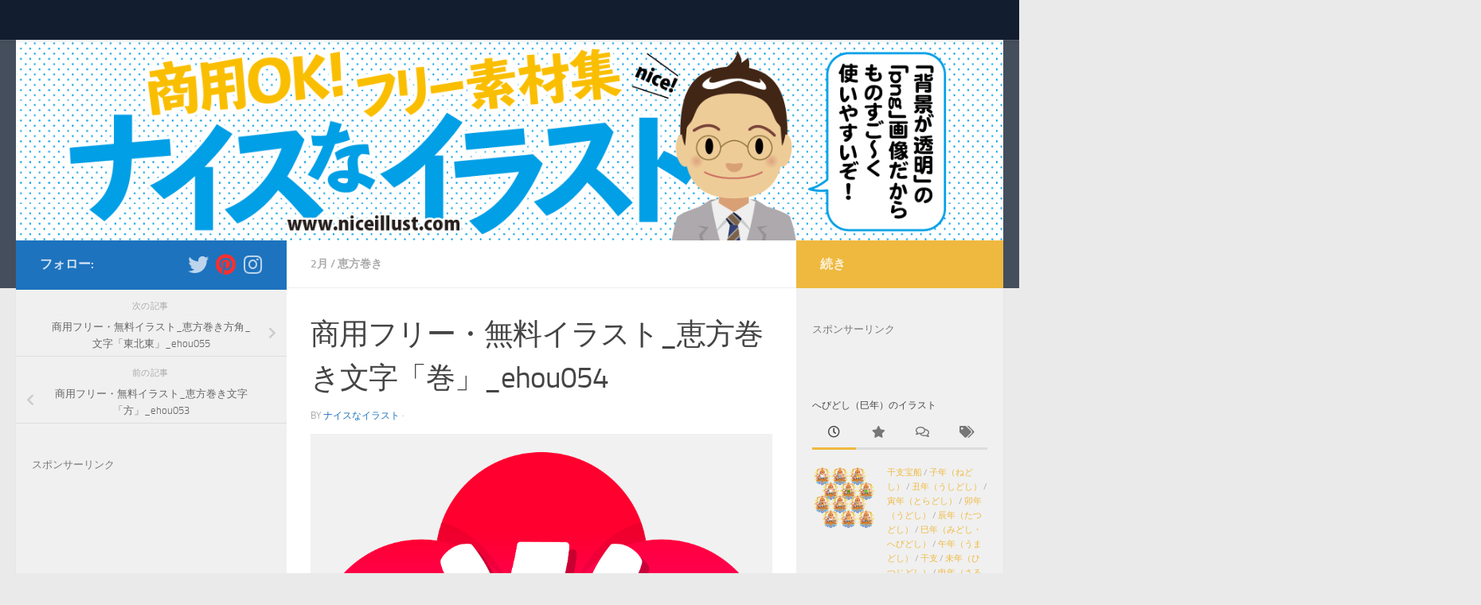

--- FILE ---
content_type: text/html; charset=UTF-8
request_url: https://niceillust.com/%E5%95%86%E7%94%A8%E3%83%95%E3%83%AA%E3%83%BC%E3%83%BB%E7%84%A1%E6%96%99%E3%82%A4%E3%83%A9%E3%82%B9%E3%83%88_%E6%81%B5%E6%96%B9%E5%B7%BB%E3%81%8D%E6%96%87%E5%AD%97%E3%80%8C%E5%B7%BB%E3%80%8D_ehou054/
body_size: 39240
content:
<!DOCTYPE html>
<html class="no-js" dir="ltr" lang="ja" prefix="og: https://ogp.me/ns#">
<head>
  <meta charset="UTF-8">
  <meta name="viewport" content="width=device-width, initial-scale=1.0">
  <link rel="profile" href="https://gmpg.org/xfn/11" />
  <link rel="pingback" href="https://niceillust.com/xmlrpc.php">

  <title>商用フリー・無料イラスト_恵方巻き文字「巻」_ehou054 - 商用OK!フリー素材集「ナイスなイラスト」</title>
	<style>img:is([sizes="auto" i], [sizes^="auto," i]) { contain-intrinsic-size: 3000px 1500px }</style>
	
		<!-- All in One SEO 4.8.1.1 - aioseo.com -->
	<meta name="description" content="スポンサーリンク" />
	<meta name="robots" content="max-image-preview:large" />
	<meta name="author" content="ナイスなイラスト"/>
	<meta name="p:domain_verify" content="pinterest-site-verification=417c4fb52cf34bf1fdaf7dd902739cc7" />
	<link rel="canonical" href="https://niceillust.com/%e5%95%86%e7%94%a8%e3%83%95%e3%83%aa%e3%83%bc%e3%83%bb%e7%84%a1%e6%96%99%e3%82%a4%e3%83%a9%e3%82%b9%e3%83%88_%e6%81%b5%e6%96%b9%e5%b7%bb%e3%81%8d%e6%96%87%e5%ad%97%e3%80%8c%e5%b7%bb%e3%80%8d_ehou054/" />
	<meta name="generator" content="All in One SEO (AIOSEO) 4.8.1.1" />

		<meta name="p:domain_verify" content="417c4fb52cf34bf1fdaf7dd902739cc7"/>
		<meta property="og:locale" content="ja_JP" />
		<meta property="og:site_name" content="商用OK!フリー素材集「ナイスなイラスト」 - はじめまして 商用OKなフリー素材集ですので、 みなさんどしどし使ってやってください！" />
		<meta property="og:type" content="article" />
		<meta property="og:title" content="商用フリー・無料イラスト_恵方巻き文字「巻」_ehou054 - 商用OK!フリー素材集「ナイスなイラスト」" />
		<meta property="og:description" content="スポンサーリンク" />
		<meta property="og:url" content="https://niceillust.com/%e5%95%86%e7%94%a8%e3%83%95%e3%83%aa%e3%83%bc%e3%83%bb%e7%84%a1%e6%96%99%e3%82%a4%e3%83%a9%e3%82%b9%e3%83%88_%e6%81%b5%e6%96%b9%e5%b7%bb%e3%81%8d%e6%96%87%e5%ad%97%e3%80%8c%e5%b7%bb%e3%80%8d_ehou054/" />
		<meta property="article:published_time" content="2019-01-17T16:18:48+00:00" />
		<meta property="article:modified_time" content="2020-01-25T07:23:33+00:00" />
		<meta name="twitter:card" content="summary_large_image" />
		<meta name="twitter:title" content="商用フリー・無料イラスト_恵方巻き文字「巻」_ehou054 - 商用OK!フリー素材集「ナイスなイラスト」" />
		<meta name="twitter:description" content="スポンサーリンク" />
		<script type="application/ld+json" class="aioseo-schema">
			{"@context":"https:\/\/schema.org","@graph":[{"@type":"BlogPosting","@id":"https:\/\/niceillust.com\/%e5%95%86%e7%94%a8%e3%83%95%e3%83%aa%e3%83%bc%e3%83%bb%e7%84%a1%e6%96%99%e3%82%a4%e3%83%a9%e3%82%b9%e3%83%88_%e6%81%b5%e6%96%b9%e5%b7%bb%e3%81%8d%e6%96%87%e5%ad%97%e3%80%8c%e5%b7%bb%e3%80%8d_ehou054\/#blogposting","name":"\u5546\u7528\u30d5\u30ea\u30fc\u30fb\u7121\u6599\u30a4\u30e9\u30b9\u30c8_\u6075\u65b9\u5dfb\u304d\u6587\u5b57\u300c\u5dfb\u300d_ehou054 - \u5546\u7528OK!\u30d5\u30ea\u30fc\u7d20\u6750\u96c6\u300c\u30ca\u30a4\u30b9\u306a\u30a4\u30e9\u30b9\u30c8\u300d","headline":"\u5546\u7528\u30d5\u30ea\u30fc\u30fb\u7121\u6599\u30a4\u30e9\u30b9\u30c8_\u6075\u65b9\u5dfb\u304d\u6587\u5b57\u300c\u5dfb\u300d_ehou054","author":{"@id":"https:\/\/niceillust.com\/author\/niceraota\/#author"},"publisher":{"@id":"https:\/\/niceillust.com\/#organization"},"image":{"@type":"ImageObject","url":"https:\/\/niceillust.com\/wp-content\/uploads\/2019\/01\/kisetsu2gatsu_ehou_054.png","width":1667,"height":1667,"caption":"\u5546\u7528\u30d5\u30ea\u30fc\u30fb\u7121\u6599\u30a4\u30e9\u30b9\u30c8_\u6075\u65b9\u5dfb\u304d\u6587\u5b57\u300c\u5dfb\u300d_ehou054"},"datePublished":"2019-01-18T01:18:48+09:00","dateModified":"2020-01-25T16:23:33+09:00","inLanguage":"ja","mainEntityOfPage":{"@id":"https:\/\/niceillust.com\/%e5%95%86%e7%94%a8%e3%83%95%e3%83%aa%e3%83%bc%e3%83%bb%e7%84%a1%e6%96%99%e3%82%a4%e3%83%a9%e3%82%b9%e3%83%88_%e6%81%b5%e6%96%b9%e5%b7%bb%e3%81%8d%e6%96%87%e5%ad%97%e3%80%8c%e5%b7%bb%e3%80%8d_ehou054\/#webpage"},"isPartOf":{"@id":"https:\/\/niceillust.com\/%e5%95%86%e7%94%a8%e3%83%95%e3%83%aa%e3%83%bc%e3%83%bb%e7%84%a1%e6%96%99%e3%82%a4%e3%83%a9%e3%82%b9%e3%83%88_%e6%81%b5%e6%96%b9%e5%b7%bb%e3%81%8d%e6%96%87%e5%ad%97%e3%80%8c%e5%b7%bb%e3%80%8d_ehou054\/#webpage"},"articleSection":"2\u6708, \u6075\u65b9\u5dfb\u304d"},{"@type":"BreadcrumbList","@id":"https:\/\/niceillust.com\/%e5%95%86%e7%94%a8%e3%83%95%e3%83%aa%e3%83%bc%e3%83%bb%e7%84%a1%e6%96%99%e3%82%a4%e3%83%a9%e3%82%b9%e3%83%88_%e6%81%b5%e6%96%b9%e5%b7%bb%e3%81%8d%e6%96%87%e5%ad%97%e3%80%8c%e5%b7%bb%e3%80%8d_ehou054\/#breadcrumblist","itemListElement":[{"@type":"ListItem","@id":"https:\/\/niceillust.com\/#listItem","position":1,"name":"\u5bb6","item":"https:\/\/niceillust.com\/","nextItem":{"@type":"ListItem","@id":"https:\/\/niceillust.com\/%e5%95%86%e7%94%a8%e3%83%95%e3%83%aa%e3%83%bc%e3%83%bb%e7%84%a1%e6%96%99%e3%82%a4%e3%83%a9%e3%82%b9%e3%83%88_%e6%81%b5%e6%96%b9%e5%b7%bb%e3%81%8d%e6%96%87%e5%ad%97%e3%80%8c%e5%b7%bb%e3%80%8d_ehou054\/#listItem","name":"\u5546\u7528\u30d5\u30ea\u30fc\u30fb\u7121\u6599\u30a4\u30e9\u30b9\u30c8_\u6075\u65b9\u5dfb\u304d\u6587\u5b57\u300c\u5dfb\u300d_ehou054"}},{"@type":"ListItem","@id":"https:\/\/niceillust.com\/%e5%95%86%e7%94%a8%e3%83%95%e3%83%aa%e3%83%bc%e3%83%bb%e7%84%a1%e6%96%99%e3%82%a4%e3%83%a9%e3%82%b9%e3%83%88_%e6%81%b5%e6%96%b9%e5%b7%bb%e3%81%8d%e6%96%87%e5%ad%97%e3%80%8c%e5%b7%bb%e3%80%8d_ehou054\/#listItem","position":2,"name":"\u5546\u7528\u30d5\u30ea\u30fc\u30fb\u7121\u6599\u30a4\u30e9\u30b9\u30c8_\u6075\u65b9\u5dfb\u304d\u6587\u5b57\u300c\u5dfb\u300d_ehou054","previousItem":{"@type":"ListItem","@id":"https:\/\/niceillust.com\/#listItem","name":"\u5bb6"}}]},{"@type":"Organization","@id":"https:\/\/niceillust.com\/#organization","name":"\u5546\u7528OK!\u30d5\u30ea\u30fc\u7d20\u6750\u96c6\u300c\u30ca\u30a4\u30b9\u306a\u30a4\u30e9\u30b9\u30c8\u300d","description":"\u306f\u3058\u3081\u307e\u3057\u3066 \u5546\u7528OK\u306a\u30d5\u30ea\u30fc\u7d20\u6750\u96c6\u3067\u3059\u306e\u3067\u3001 \u307f\u306a\u3055\u3093\u3069\u3057\u3069\u3057\u4f7f\u3063\u3066\u3084\u3063\u3066\u304f\u3060\u3055\u3044\uff01","url":"https:\/\/niceillust.com\/"},{"@type":"Person","@id":"https:\/\/niceillust.com\/author\/niceraota\/#author","url":"https:\/\/niceillust.com\/author\/niceraota\/","name":"\u30ca\u30a4\u30b9\u306a\u30a4\u30e9\u30b9\u30c8","image":{"@type":"ImageObject","@id":"https:\/\/niceillust.com\/%e5%95%86%e7%94%a8%e3%83%95%e3%83%aa%e3%83%bc%e3%83%bb%e7%84%a1%e6%96%99%e3%82%a4%e3%83%a9%e3%82%b9%e3%83%88_%e6%81%b5%e6%96%b9%e5%b7%bb%e3%81%8d%e6%96%87%e5%ad%97%e3%80%8c%e5%b7%bb%e3%80%8d_ehou054\/#authorImage","url":"https:\/\/secure.gravatar.com\/avatar\/691b79d21dffe4b30bea91cbcc6279d2098c05694bc261894245001afd675a6c?s=96&r=g","width":96,"height":96,"caption":"\u30ca\u30a4\u30b9\u306a\u30a4\u30e9\u30b9\u30c8"}},{"@type":"WebPage","@id":"https:\/\/niceillust.com\/%e5%95%86%e7%94%a8%e3%83%95%e3%83%aa%e3%83%bc%e3%83%bb%e7%84%a1%e6%96%99%e3%82%a4%e3%83%a9%e3%82%b9%e3%83%88_%e6%81%b5%e6%96%b9%e5%b7%bb%e3%81%8d%e6%96%87%e5%ad%97%e3%80%8c%e5%b7%bb%e3%80%8d_ehou054\/#webpage","url":"https:\/\/niceillust.com\/%e5%95%86%e7%94%a8%e3%83%95%e3%83%aa%e3%83%bc%e3%83%bb%e7%84%a1%e6%96%99%e3%82%a4%e3%83%a9%e3%82%b9%e3%83%88_%e6%81%b5%e6%96%b9%e5%b7%bb%e3%81%8d%e6%96%87%e5%ad%97%e3%80%8c%e5%b7%bb%e3%80%8d_ehou054\/","name":"\u5546\u7528\u30d5\u30ea\u30fc\u30fb\u7121\u6599\u30a4\u30e9\u30b9\u30c8_\u6075\u65b9\u5dfb\u304d\u6587\u5b57\u300c\u5dfb\u300d_ehou054 - \u5546\u7528OK!\u30d5\u30ea\u30fc\u7d20\u6750\u96c6\u300c\u30ca\u30a4\u30b9\u306a\u30a4\u30e9\u30b9\u30c8\u300d","description":"\u30b9\u30dd\u30f3\u30b5\u30fc\u30ea\u30f3\u30af","inLanguage":"ja","isPartOf":{"@id":"https:\/\/niceillust.com\/#website"},"breadcrumb":{"@id":"https:\/\/niceillust.com\/%e5%95%86%e7%94%a8%e3%83%95%e3%83%aa%e3%83%bc%e3%83%bb%e7%84%a1%e6%96%99%e3%82%a4%e3%83%a9%e3%82%b9%e3%83%88_%e6%81%b5%e6%96%b9%e5%b7%bb%e3%81%8d%e6%96%87%e5%ad%97%e3%80%8c%e5%b7%bb%e3%80%8d_ehou054\/#breadcrumblist"},"author":{"@id":"https:\/\/niceillust.com\/author\/niceraota\/#author"},"creator":{"@id":"https:\/\/niceillust.com\/author\/niceraota\/#author"},"image":{"@type":"ImageObject","url":"https:\/\/niceillust.com\/wp-content\/uploads\/2019\/01\/kisetsu2gatsu_ehou_054.png","@id":"https:\/\/niceillust.com\/%e5%95%86%e7%94%a8%e3%83%95%e3%83%aa%e3%83%bc%e3%83%bb%e7%84%a1%e6%96%99%e3%82%a4%e3%83%a9%e3%82%b9%e3%83%88_%e6%81%b5%e6%96%b9%e5%b7%bb%e3%81%8d%e6%96%87%e5%ad%97%e3%80%8c%e5%b7%bb%e3%80%8d_ehou054\/#mainImage","width":1667,"height":1667,"caption":"\u5546\u7528\u30d5\u30ea\u30fc\u30fb\u7121\u6599\u30a4\u30e9\u30b9\u30c8_\u6075\u65b9\u5dfb\u304d\u6587\u5b57\u300c\u5dfb\u300d_ehou054"},"primaryImageOfPage":{"@id":"https:\/\/niceillust.com\/%e5%95%86%e7%94%a8%e3%83%95%e3%83%aa%e3%83%bc%e3%83%bb%e7%84%a1%e6%96%99%e3%82%a4%e3%83%a9%e3%82%b9%e3%83%88_%e6%81%b5%e6%96%b9%e5%b7%bb%e3%81%8d%e6%96%87%e5%ad%97%e3%80%8c%e5%b7%bb%e3%80%8d_ehou054\/#mainImage"},"datePublished":"2019-01-18T01:18:48+09:00","dateModified":"2020-01-25T16:23:33+09:00"},{"@type":"WebSite","@id":"https:\/\/niceillust.com\/#website","url":"https:\/\/niceillust.com\/","name":"\u5546\u7528OK!\u30d5\u30ea\u30fc\u7d20\u6750\u96c6\u300c\u30ca\u30a4\u30b9\u306a\u30a4\u30e9\u30b9\u30c8\u300d","description":"\u306f\u3058\u3081\u307e\u3057\u3066 \u5546\u7528OK\u306a\u30d5\u30ea\u30fc\u7d20\u6750\u96c6\u3067\u3059\u306e\u3067\u3001 \u307f\u306a\u3055\u3093\u3069\u3057\u3069\u3057\u4f7f\u3063\u3066\u3084\u3063\u3066\u304f\u3060\u3055\u3044\uff01","inLanguage":"ja","publisher":{"@id":"https:\/\/niceillust.com\/#organization"}}]}
		</script>
		<!-- All in One SEO -->

<script>document.documentElement.className = document.documentElement.className.replace("no-js","js");</script>
<link rel='dns-prefetch' href='//www.googletagmanager.com' />
<link rel="alternate" type="application/rss+xml" title="商用OK!フリー素材集「ナイスなイラスト」 &raquo; フィード" href="https://niceillust.com/feed/" />
<link rel="alternate" type="application/rss+xml" title="商用OK!フリー素材集「ナイスなイラスト」 &raquo; コメントフィード" href="https://niceillust.com/comments/feed/" />
<link rel="alternate" type="application/rss+xml" title="商用OK!フリー素材集「ナイスなイラスト」 &raquo; 商用フリー・無料イラスト_恵方巻き文字「巻」_ehou054 のコメントのフィード" href="https://niceillust.com/%e5%95%86%e7%94%a8%e3%83%95%e3%83%aa%e3%83%bc%e3%83%bb%e7%84%a1%e6%96%99%e3%82%a4%e3%83%a9%e3%82%b9%e3%83%88_%e6%81%b5%e6%96%b9%e5%b7%bb%e3%81%8d%e6%96%87%e5%ad%97%e3%80%8c%e5%b7%bb%e3%80%8d_ehou054/feed/" />
<script>
window._wpemojiSettings = {"baseUrl":"https:\/\/s.w.org\/images\/core\/emoji\/16.0.1\/72x72\/","ext":".png","svgUrl":"https:\/\/s.w.org\/images\/core\/emoji\/16.0.1\/svg\/","svgExt":".svg","source":{"concatemoji":"https:\/\/niceillust.com\/wp-includes\/js\/wp-emoji-release.min.js?ver=6.8.3"}};
/*! This file is auto-generated */
!function(s,n){var o,i,e;function c(e){try{var t={supportTests:e,timestamp:(new Date).valueOf()};sessionStorage.setItem(o,JSON.stringify(t))}catch(e){}}function p(e,t,n){e.clearRect(0,0,e.canvas.width,e.canvas.height),e.fillText(t,0,0);var t=new Uint32Array(e.getImageData(0,0,e.canvas.width,e.canvas.height).data),a=(e.clearRect(0,0,e.canvas.width,e.canvas.height),e.fillText(n,0,0),new Uint32Array(e.getImageData(0,0,e.canvas.width,e.canvas.height).data));return t.every(function(e,t){return e===a[t]})}function u(e,t){e.clearRect(0,0,e.canvas.width,e.canvas.height),e.fillText(t,0,0);for(var n=e.getImageData(16,16,1,1),a=0;a<n.data.length;a++)if(0!==n.data[a])return!1;return!0}function f(e,t,n,a){switch(t){case"flag":return n(e,"\ud83c\udff3\ufe0f\u200d\u26a7\ufe0f","\ud83c\udff3\ufe0f\u200b\u26a7\ufe0f")?!1:!n(e,"\ud83c\udde8\ud83c\uddf6","\ud83c\udde8\u200b\ud83c\uddf6")&&!n(e,"\ud83c\udff4\udb40\udc67\udb40\udc62\udb40\udc65\udb40\udc6e\udb40\udc67\udb40\udc7f","\ud83c\udff4\u200b\udb40\udc67\u200b\udb40\udc62\u200b\udb40\udc65\u200b\udb40\udc6e\u200b\udb40\udc67\u200b\udb40\udc7f");case"emoji":return!a(e,"\ud83e\udedf")}return!1}function g(e,t,n,a){var r="undefined"!=typeof WorkerGlobalScope&&self instanceof WorkerGlobalScope?new OffscreenCanvas(300,150):s.createElement("canvas"),o=r.getContext("2d",{willReadFrequently:!0}),i=(o.textBaseline="top",o.font="600 32px Arial",{});return e.forEach(function(e){i[e]=t(o,e,n,a)}),i}function t(e){var t=s.createElement("script");t.src=e,t.defer=!0,s.head.appendChild(t)}"undefined"!=typeof Promise&&(o="wpEmojiSettingsSupports",i=["flag","emoji"],n.supports={everything:!0,everythingExceptFlag:!0},e=new Promise(function(e){s.addEventListener("DOMContentLoaded",e,{once:!0})}),new Promise(function(t){var n=function(){try{var e=JSON.parse(sessionStorage.getItem(o));if("object"==typeof e&&"number"==typeof e.timestamp&&(new Date).valueOf()<e.timestamp+604800&&"object"==typeof e.supportTests)return e.supportTests}catch(e){}return null}();if(!n){if("undefined"!=typeof Worker&&"undefined"!=typeof OffscreenCanvas&&"undefined"!=typeof URL&&URL.createObjectURL&&"undefined"!=typeof Blob)try{var e="postMessage("+g.toString()+"("+[JSON.stringify(i),f.toString(),p.toString(),u.toString()].join(",")+"));",a=new Blob([e],{type:"text/javascript"}),r=new Worker(URL.createObjectURL(a),{name:"wpTestEmojiSupports"});return void(r.onmessage=function(e){c(n=e.data),r.terminate(),t(n)})}catch(e){}c(n=g(i,f,p,u))}t(n)}).then(function(e){for(var t in e)n.supports[t]=e[t],n.supports.everything=n.supports.everything&&n.supports[t],"flag"!==t&&(n.supports.everythingExceptFlag=n.supports.everythingExceptFlag&&n.supports[t]);n.supports.everythingExceptFlag=n.supports.everythingExceptFlag&&!n.supports.flag,n.DOMReady=!1,n.readyCallback=function(){n.DOMReady=!0}}).then(function(){return e}).then(function(){var e;n.supports.everything||(n.readyCallback(),(e=n.source||{}).concatemoji?t(e.concatemoji):e.wpemoji&&e.twemoji&&(t(e.twemoji),t(e.wpemoji)))}))}((window,document),window._wpemojiSettings);
</script>
<style id='wp-emoji-styles-inline-css'>

	img.wp-smiley, img.emoji {
		display: inline !important;
		border: none !important;
		box-shadow: none !important;
		height: 1em !important;
		width: 1em !important;
		margin: 0 0.07em !important;
		vertical-align: -0.1em !important;
		background: none !important;
		padding: 0 !important;
	}
</style>
<link rel='stylesheet' id='wp-block-library-css' href='https://niceillust.com/wp-includes/css/dist/block-library/style.min.css?ver=6.8.3' media='all' />
<style id='classic-theme-styles-inline-css'>
/*! This file is auto-generated */
.wp-block-button__link{color:#fff;background-color:#32373c;border-radius:9999px;box-shadow:none;text-decoration:none;padding:calc(.667em + 2px) calc(1.333em + 2px);font-size:1.125em}.wp-block-file__button{background:#32373c;color:#fff;text-decoration:none}
</style>
<style id='global-styles-inline-css'>
:root{--wp--preset--aspect-ratio--square: 1;--wp--preset--aspect-ratio--4-3: 4/3;--wp--preset--aspect-ratio--3-4: 3/4;--wp--preset--aspect-ratio--3-2: 3/2;--wp--preset--aspect-ratio--2-3: 2/3;--wp--preset--aspect-ratio--16-9: 16/9;--wp--preset--aspect-ratio--9-16: 9/16;--wp--preset--color--black: #000000;--wp--preset--color--cyan-bluish-gray: #abb8c3;--wp--preset--color--white: #ffffff;--wp--preset--color--pale-pink: #f78da7;--wp--preset--color--vivid-red: #cf2e2e;--wp--preset--color--luminous-vivid-orange: #ff6900;--wp--preset--color--luminous-vivid-amber: #fcb900;--wp--preset--color--light-green-cyan: #7bdcb5;--wp--preset--color--vivid-green-cyan: #00d084;--wp--preset--color--pale-cyan-blue: #8ed1fc;--wp--preset--color--vivid-cyan-blue: #0693e3;--wp--preset--color--vivid-purple: #9b51e0;--wp--preset--gradient--vivid-cyan-blue-to-vivid-purple: linear-gradient(135deg,rgba(6,147,227,1) 0%,rgb(155,81,224) 100%);--wp--preset--gradient--light-green-cyan-to-vivid-green-cyan: linear-gradient(135deg,rgb(122,220,180) 0%,rgb(0,208,130) 100%);--wp--preset--gradient--luminous-vivid-amber-to-luminous-vivid-orange: linear-gradient(135deg,rgba(252,185,0,1) 0%,rgba(255,105,0,1) 100%);--wp--preset--gradient--luminous-vivid-orange-to-vivid-red: linear-gradient(135deg,rgba(255,105,0,1) 0%,rgb(207,46,46) 100%);--wp--preset--gradient--very-light-gray-to-cyan-bluish-gray: linear-gradient(135deg,rgb(238,238,238) 0%,rgb(169,184,195) 100%);--wp--preset--gradient--cool-to-warm-spectrum: linear-gradient(135deg,rgb(74,234,220) 0%,rgb(151,120,209) 20%,rgb(207,42,186) 40%,rgb(238,44,130) 60%,rgb(251,105,98) 80%,rgb(254,248,76) 100%);--wp--preset--gradient--blush-light-purple: linear-gradient(135deg,rgb(255,206,236) 0%,rgb(152,150,240) 100%);--wp--preset--gradient--blush-bordeaux: linear-gradient(135deg,rgb(254,205,165) 0%,rgb(254,45,45) 50%,rgb(107,0,62) 100%);--wp--preset--gradient--luminous-dusk: linear-gradient(135deg,rgb(255,203,112) 0%,rgb(199,81,192) 50%,rgb(65,88,208) 100%);--wp--preset--gradient--pale-ocean: linear-gradient(135deg,rgb(255,245,203) 0%,rgb(182,227,212) 50%,rgb(51,167,181) 100%);--wp--preset--gradient--electric-grass: linear-gradient(135deg,rgb(202,248,128) 0%,rgb(113,206,126) 100%);--wp--preset--gradient--midnight: linear-gradient(135deg,rgb(2,3,129) 0%,rgb(40,116,252) 100%);--wp--preset--font-size--small: 13px;--wp--preset--font-size--medium: 20px;--wp--preset--font-size--large: 36px;--wp--preset--font-size--x-large: 42px;--wp--preset--spacing--20: 0.44rem;--wp--preset--spacing--30: 0.67rem;--wp--preset--spacing--40: 1rem;--wp--preset--spacing--50: 1.5rem;--wp--preset--spacing--60: 2.25rem;--wp--preset--spacing--70: 3.38rem;--wp--preset--spacing--80: 5.06rem;--wp--preset--shadow--natural: 6px 6px 9px rgba(0, 0, 0, 0.2);--wp--preset--shadow--deep: 12px 12px 50px rgba(0, 0, 0, 0.4);--wp--preset--shadow--sharp: 6px 6px 0px rgba(0, 0, 0, 0.2);--wp--preset--shadow--outlined: 6px 6px 0px -3px rgba(255, 255, 255, 1), 6px 6px rgba(0, 0, 0, 1);--wp--preset--shadow--crisp: 6px 6px 0px rgba(0, 0, 0, 1);}:where(.is-layout-flex){gap: 0.5em;}:where(.is-layout-grid){gap: 0.5em;}body .is-layout-flex{display: flex;}.is-layout-flex{flex-wrap: wrap;align-items: center;}.is-layout-flex > :is(*, div){margin: 0;}body .is-layout-grid{display: grid;}.is-layout-grid > :is(*, div){margin: 0;}:where(.wp-block-columns.is-layout-flex){gap: 2em;}:where(.wp-block-columns.is-layout-grid){gap: 2em;}:where(.wp-block-post-template.is-layout-flex){gap: 1.25em;}:where(.wp-block-post-template.is-layout-grid){gap: 1.25em;}.has-black-color{color: var(--wp--preset--color--black) !important;}.has-cyan-bluish-gray-color{color: var(--wp--preset--color--cyan-bluish-gray) !important;}.has-white-color{color: var(--wp--preset--color--white) !important;}.has-pale-pink-color{color: var(--wp--preset--color--pale-pink) !important;}.has-vivid-red-color{color: var(--wp--preset--color--vivid-red) !important;}.has-luminous-vivid-orange-color{color: var(--wp--preset--color--luminous-vivid-orange) !important;}.has-luminous-vivid-amber-color{color: var(--wp--preset--color--luminous-vivid-amber) !important;}.has-light-green-cyan-color{color: var(--wp--preset--color--light-green-cyan) !important;}.has-vivid-green-cyan-color{color: var(--wp--preset--color--vivid-green-cyan) !important;}.has-pale-cyan-blue-color{color: var(--wp--preset--color--pale-cyan-blue) !important;}.has-vivid-cyan-blue-color{color: var(--wp--preset--color--vivid-cyan-blue) !important;}.has-vivid-purple-color{color: var(--wp--preset--color--vivid-purple) !important;}.has-black-background-color{background-color: var(--wp--preset--color--black) !important;}.has-cyan-bluish-gray-background-color{background-color: var(--wp--preset--color--cyan-bluish-gray) !important;}.has-white-background-color{background-color: var(--wp--preset--color--white) !important;}.has-pale-pink-background-color{background-color: var(--wp--preset--color--pale-pink) !important;}.has-vivid-red-background-color{background-color: var(--wp--preset--color--vivid-red) !important;}.has-luminous-vivid-orange-background-color{background-color: var(--wp--preset--color--luminous-vivid-orange) !important;}.has-luminous-vivid-amber-background-color{background-color: var(--wp--preset--color--luminous-vivid-amber) !important;}.has-light-green-cyan-background-color{background-color: var(--wp--preset--color--light-green-cyan) !important;}.has-vivid-green-cyan-background-color{background-color: var(--wp--preset--color--vivid-green-cyan) !important;}.has-pale-cyan-blue-background-color{background-color: var(--wp--preset--color--pale-cyan-blue) !important;}.has-vivid-cyan-blue-background-color{background-color: var(--wp--preset--color--vivid-cyan-blue) !important;}.has-vivid-purple-background-color{background-color: var(--wp--preset--color--vivid-purple) !important;}.has-black-border-color{border-color: var(--wp--preset--color--black) !important;}.has-cyan-bluish-gray-border-color{border-color: var(--wp--preset--color--cyan-bluish-gray) !important;}.has-white-border-color{border-color: var(--wp--preset--color--white) !important;}.has-pale-pink-border-color{border-color: var(--wp--preset--color--pale-pink) !important;}.has-vivid-red-border-color{border-color: var(--wp--preset--color--vivid-red) !important;}.has-luminous-vivid-orange-border-color{border-color: var(--wp--preset--color--luminous-vivid-orange) !important;}.has-luminous-vivid-amber-border-color{border-color: var(--wp--preset--color--luminous-vivid-amber) !important;}.has-light-green-cyan-border-color{border-color: var(--wp--preset--color--light-green-cyan) !important;}.has-vivid-green-cyan-border-color{border-color: var(--wp--preset--color--vivid-green-cyan) !important;}.has-pale-cyan-blue-border-color{border-color: var(--wp--preset--color--pale-cyan-blue) !important;}.has-vivid-cyan-blue-border-color{border-color: var(--wp--preset--color--vivid-cyan-blue) !important;}.has-vivid-purple-border-color{border-color: var(--wp--preset--color--vivid-purple) !important;}.has-vivid-cyan-blue-to-vivid-purple-gradient-background{background: var(--wp--preset--gradient--vivid-cyan-blue-to-vivid-purple) !important;}.has-light-green-cyan-to-vivid-green-cyan-gradient-background{background: var(--wp--preset--gradient--light-green-cyan-to-vivid-green-cyan) !important;}.has-luminous-vivid-amber-to-luminous-vivid-orange-gradient-background{background: var(--wp--preset--gradient--luminous-vivid-amber-to-luminous-vivid-orange) !important;}.has-luminous-vivid-orange-to-vivid-red-gradient-background{background: var(--wp--preset--gradient--luminous-vivid-orange-to-vivid-red) !important;}.has-very-light-gray-to-cyan-bluish-gray-gradient-background{background: var(--wp--preset--gradient--very-light-gray-to-cyan-bluish-gray) !important;}.has-cool-to-warm-spectrum-gradient-background{background: var(--wp--preset--gradient--cool-to-warm-spectrum) !important;}.has-blush-light-purple-gradient-background{background: var(--wp--preset--gradient--blush-light-purple) !important;}.has-blush-bordeaux-gradient-background{background: var(--wp--preset--gradient--blush-bordeaux) !important;}.has-luminous-dusk-gradient-background{background: var(--wp--preset--gradient--luminous-dusk) !important;}.has-pale-ocean-gradient-background{background: var(--wp--preset--gradient--pale-ocean) !important;}.has-electric-grass-gradient-background{background: var(--wp--preset--gradient--electric-grass) !important;}.has-midnight-gradient-background{background: var(--wp--preset--gradient--midnight) !important;}.has-small-font-size{font-size: var(--wp--preset--font-size--small) !important;}.has-medium-font-size{font-size: var(--wp--preset--font-size--medium) !important;}.has-large-font-size{font-size: var(--wp--preset--font-size--large) !important;}.has-x-large-font-size{font-size: var(--wp--preset--font-size--x-large) !important;}
:where(.wp-block-post-template.is-layout-flex){gap: 1.25em;}:where(.wp-block-post-template.is-layout-grid){gap: 1.25em;}
:where(.wp-block-columns.is-layout-flex){gap: 2em;}:where(.wp-block-columns.is-layout-grid){gap: 2em;}
:root :where(.wp-block-pullquote){font-size: 1.5em;line-height: 1.6;}
</style>
<link rel='stylesheet' id='hueman-main-style-css' href='https://niceillust.com/wp-content/themes/hueman/assets/front/css/main.min.css?ver=3.7.27' media='all' />
<style id='hueman-main-style-inline-css'>
body { font-size:0.88rem; }@media only screen and (min-width: 720px) {
        .nav > li { font-size:0.88rem; }
      }.sidebar .widget { padding-left: 20px; padding-right: 20px; padding-top: 20px; }::selection { background-color: #1e73be; }
::-moz-selection { background-color: #1e73be; }a,a>span.hu-external::after,.themeform label .required,#flexslider-featured .flex-direction-nav .flex-next:hover,#flexslider-featured .flex-direction-nav .flex-prev:hover,.post-hover:hover .post-title a,.post-title a:hover,.sidebar.s1 .post-nav li a:hover i,.content .post-nav li a:hover i,.post-related a:hover,.sidebar.s1 .widget_rss ul li a,#footer .widget_rss ul li a,.sidebar.s1 .widget_calendar a,#footer .widget_calendar a,.sidebar.s1 .alx-tab .tab-item-category a,.sidebar.s1 .alx-posts .post-item-category a,.sidebar.s1 .alx-tab li:hover .tab-item-title a,.sidebar.s1 .alx-tab li:hover .tab-item-comment a,.sidebar.s1 .alx-posts li:hover .post-item-title a,#footer .alx-tab .tab-item-category a,#footer .alx-posts .post-item-category a,#footer .alx-tab li:hover .tab-item-title a,#footer .alx-tab li:hover .tab-item-comment a,#footer .alx-posts li:hover .post-item-title a,.comment-tabs li.active a,.comment-awaiting-moderation,.child-menu a:hover,.child-menu .current_page_item > a,.wp-pagenavi a{ color: #1e73be; }input[type="submit"],.themeform button[type="submit"],.sidebar.s1 .sidebar-top,.sidebar.s1 .sidebar-toggle,#flexslider-featured .flex-control-nav li a.flex-active,.post-tags a:hover,.sidebar.s1 .widget_calendar caption,#footer .widget_calendar caption,.author-bio .bio-avatar:after,.commentlist li.bypostauthor > .comment-body:after,.commentlist li.comment-author-admin > .comment-body:after{ background-color: #1e73be; }.post-format .format-container { border-color: #1e73be; }.sidebar.s1 .alx-tabs-nav li.active a,#footer .alx-tabs-nav li.active a,.comment-tabs li.active a,.wp-pagenavi a:hover,.wp-pagenavi a:active,.wp-pagenavi span.current{ border-bottom-color: #1e73be!important; }.is-scrolled #header #nav-mobile { background-color: #454e5c; background-color: rgba(69,78,92,0.90) }#footer-bottom { background-color: #1e73be; }body { background-color: #eaeaea; }
</style>
<link rel='stylesheet' id='hueman-font-awesome-css' href='https://niceillust.com/wp-content/themes/hueman/assets/front/css/font-awesome.min.css?ver=3.7.27' media='all' />
<style id='akismet-widget-style-inline-css'>

			.a-stats {
				--akismet-color-mid-green: #357b49;
				--akismet-color-white: #fff;
				--akismet-color-light-grey: #f6f7f7;

				max-width: 350px;
				width: auto;
			}

			.a-stats * {
				all: unset;
				box-sizing: border-box;
			}

			.a-stats strong {
				font-weight: 600;
			}

			.a-stats a.a-stats__link,
			.a-stats a.a-stats__link:visited,
			.a-stats a.a-stats__link:active {
				background: var(--akismet-color-mid-green);
				border: none;
				box-shadow: none;
				border-radius: 8px;
				color: var(--akismet-color-white);
				cursor: pointer;
				display: block;
				font-family: -apple-system, BlinkMacSystemFont, 'Segoe UI', 'Roboto', 'Oxygen-Sans', 'Ubuntu', 'Cantarell', 'Helvetica Neue', sans-serif;
				font-weight: 500;
				padding: 12px;
				text-align: center;
				text-decoration: none;
				transition: all 0.2s ease;
			}

			/* Extra specificity to deal with TwentyTwentyOne focus style */
			.widget .a-stats a.a-stats__link:focus {
				background: var(--akismet-color-mid-green);
				color: var(--akismet-color-white);
				text-decoration: none;
			}

			.a-stats a.a-stats__link:hover {
				filter: brightness(110%);
				box-shadow: 0 4px 12px rgba(0, 0, 0, 0.06), 0 0 2px rgba(0, 0, 0, 0.16);
			}

			.a-stats .count {
				color: var(--akismet-color-white);
				display: block;
				font-size: 1.5em;
				line-height: 1.4;
				padding: 0 13px;
				white-space: nowrap;
			}
		
</style>
<script src="https://niceillust.com/wp-includes/js/jquery/jquery.min.js?ver=3.7.1" id="jquery-core-js"></script>
<script src="https://niceillust.com/wp-includes/js/jquery/jquery-migrate.min.js?ver=3.4.1" id="jquery-migrate-js"></script>

<!-- Site Kit によって追加された Google タグ（gtag.js）スニペット -->

<!-- Google アナリティクス スニペット (Site Kit が追加) -->
<script src="https://www.googletagmanager.com/gtag/js?id=G-7Z8J3P1W1B" id="google_gtagjs-js" async></script>
<script id="google_gtagjs-js-after">
window.dataLayer = window.dataLayer || [];function gtag(){dataLayer.push(arguments);}
gtag("set","linker",{"domains":["niceillust.com"]});
gtag("js", new Date());
gtag("set", "developer_id.dZTNiMT", true);
gtag("config", "G-7Z8J3P1W1B");
</script>

<!-- Site Kit によって追加された終了 Google タグ（gtag.js）スニペット -->
<link rel="https://api.w.org/" href="https://niceillust.com/wp-json/" /><link rel="alternate" title="JSON" type="application/json" href="https://niceillust.com/wp-json/wp/v2/posts/5439" /><link rel="EditURI" type="application/rsd+xml" title="RSD" href="https://niceillust.com/xmlrpc.php?rsd" />
<meta name="generator" content="WordPress 6.8.3" />
<link rel='shortlink' href='https://niceillust.com/?p=5439' />
<link rel="alternate" title="oEmbed (JSON)" type="application/json+oembed" href="https://niceillust.com/wp-json/oembed/1.0/embed?url=https%3A%2F%2Fniceillust.com%2F%25e5%2595%2586%25e7%2594%25a8%25e3%2583%2595%25e3%2583%25aa%25e3%2583%25bc%25e3%2583%25bb%25e7%2584%25a1%25e6%2596%2599%25e3%2582%25a4%25e3%2583%25a9%25e3%2582%25b9%25e3%2583%2588_%25e6%2581%25b5%25e6%2596%25b9%25e5%25b7%25bb%25e3%2581%258d%25e6%2596%2587%25e5%25ad%2597%25e3%2580%258c%25e5%25b7%25bb%25e3%2580%258d_ehou054%2F" />
<link rel="alternate" title="oEmbed (XML)" type="text/xml+oembed" href="https://niceillust.com/wp-json/oembed/1.0/embed?url=https%3A%2F%2Fniceillust.com%2F%25e5%2595%2586%25e7%2594%25a8%25e3%2583%2595%25e3%2583%25aa%25e3%2583%25bc%25e3%2583%25bb%25e7%2584%25a1%25e6%2596%2599%25e3%2582%25a4%25e3%2583%25a9%25e3%2582%25b9%25e3%2583%2588_%25e6%2581%25b5%25e6%2596%25b9%25e5%25b7%25bb%25e3%2581%258d%25e6%2596%2587%25e5%25ad%2597%25e3%2580%258c%25e5%25b7%25bb%25e3%2580%258d_ehou054%2F&#038;format=xml" />
<meta name="generator" content="Site Kit by Google 1.151.0" />    <link rel="preload" as="font" type="font/woff2" href="https://niceillust.com/wp-content/themes/hueman/assets/front/webfonts/fa-brands-400.woff2?v=5.15.2" crossorigin="anonymous"/>
    <link rel="preload" as="font" type="font/woff2" href="https://niceillust.com/wp-content/themes/hueman/assets/front/webfonts/fa-regular-400.woff2?v=5.15.2" crossorigin="anonymous"/>
    <link rel="preload" as="font" type="font/woff2" href="https://niceillust.com/wp-content/themes/hueman/assets/front/webfonts/fa-solid-900.woff2?v=5.15.2" crossorigin="anonymous"/>
  <link rel="preload" as="font" type="font/woff" href="https://niceillust.com/wp-content/themes/hueman/assets/front/fonts/titillium-light-webfont.woff" crossorigin="anonymous"/>
<link rel="preload" as="font" type="font/woff" href="https://niceillust.com/wp-content/themes/hueman/assets/front/fonts/titillium-lightitalic-webfont.woff" crossorigin="anonymous"/>
<link rel="preload" as="font" type="font/woff" href="https://niceillust.com/wp-content/themes/hueman/assets/front/fonts/titillium-regular-webfont.woff" crossorigin="anonymous"/>
<link rel="preload" as="font" type="font/woff" href="https://niceillust.com/wp-content/themes/hueman/assets/front/fonts/titillium-regularitalic-webfont.woff" crossorigin="anonymous"/>
<link rel="preload" as="font" type="font/woff" href="https://niceillust.com/wp-content/themes/hueman/assets/front/fonts/titillium-semibold-webfont.woff" crossorigin="anonymous"/>
<style>
  /*  base : fonts
/* ------------------------------------ */
body { font-family: "Titillium", Arial, sans-serif; }
@font-face {
  font-family: 'Titillium';
  src: url('https://niceillust.com/wp-content/themes/hueman/assets/front/fonts/titillium-light-webfont.eot');
  src: url('https://niceillust.com/wp-content/themes/hueman/assets/front/fonts/titillium-light-webfont.svg#titillium-light-webfont') format('svg'),
     url('https://niceillust.com/wp-content/themes/hueman/assets/front/fonts/titillium-light-webfont.eot?#iefix') format('embedded-opentype'),
     url('https://niceillust.com/wp-content/themes/hueman/assets/front/fonts/titillium-light-webfont.woff') format('woff'),
     url('https://niceillust.com/wp-content/themes/hueman/assets/front/fonts/titillium-light-webfont.ttf') format('truetype');
  font-weight: 300;
  font-style: normal;
}
@font-face {
  font-family: 'Titillium';
  src: url('https://niceillust.com/wp-content/themes/hueman/assets/front/fonts/titillium-lightitalic-webfont.eot');
  src: url('https://niceillust.com/wp-content/themes/hueman/assets/front/fonts/titillium-lightitalic-webfont.svg#titillium-lightitalic-webfont') format('svg'),
     url('https://niceillust.com/wp-content/themes/hueman/assets/front/fonts/titillium-lightitalic-webfont.eot?#iefix') format('embedded-opentype'),
     url('https://niceillust.com/wp-content/themes/hueman/assets/front/fonts/titillium-lightitalic-webfont.woff') format('woff'),
     url('https://niceillust.com/wp-content/themes/hueman/assets/front/fonts/titillium-lightitalic-webfont.ttf') format('truetype');
  font-weight: 300;
  font-style: italic;
}
@font-face {
  font-family: 'Titillium';
  src: url('https://niceillust.com/wp-content/themes/hueman/assets/front/fonts/titillium-regular-webfont.eot');
  src: url('https://niceillust.com/wp-content/themes/hueman/assets/front/fonts/titillium-regular-webfont.svg#titillium-regular-webfont') format('svg'),
     url('https://niceillust.com/wp-content/themes/hueman/assets/front/fonts/titillium-regular-webfont.eot?#iefix') format('embedded-opentype'),
     url('https://niceillust.com/wp-content/themes/hueman/assets/front/fonts/titillium-regular-webfont.woff') format('woff'),
     url('https://niceillust.com/wp-content/themes/hueman/assets/front/fonts/titillium-regular-webfont.ttf') format('truetype');
  font-weight: 400;
  font-style: normal;
}
@font-face {
  font-family: 'Titillium';
  src: url('https://niceillust.com/wp-content/themes/hueman/assets/front/fonts/titillium-regularitalic-webfont.eot');
  src: url('https://niceillust.com/wp-content/themes/hueman/assets/front/fonts/titillium-regularitalic-webfont.svg#titillium-regular-webfont') format('svg'),
     url('https://niceillust.com/wp-content/themes/hueman/assets/front/fonts/titillium-regularitalic-webfont.eot?#iefix') format('embedded-opentype'),
     url('https://niceillust.com/wp-content/themes/hueman/assets/front/fonts/titillium-regularitalic-webfont.woff') format('woff'),
     url('https://niceillust.com/wp-content/themes/hueman/assets/front/fonts/titillium-regularitalic-webfont.ttf') format('truetype');
  font-weight: 400;
  font-style: italic;
}
@font-face {
    font-family: 'Titillium';
    src: url('https://niceillust.com/wp-content/themes/hueman/assets/front/fonts/titillium-semibold-webfont.eot');
    src: url('https://niceillust.com/wp-content/themes/hueman/assets/front/fonts/titillium-semibold-webfont.svg#titillium-semibold-webfont') format('svg'),
         url('https://niceillust.com/wp-content/themes/hueman/assets/front/fonts/titillium-semibold-webfont.eot?#iefix') format('embedded-opentype'),
         url('https://niceillust.com/wp-content/themes/hueman/assets/front/fonts/titillium-semibold-webfont.woff') format('woff'),
         url('https://niceillust.com/wp-content/themes/hueman/assets/front/fonts/titillium-semibold-webfont.ttf') format('truetype');
  font-weight: 600;
  font-style: normal;
}
</style>
  <!--[if lt IE 9]>
<script src="https://niceillust.com/wp-content/themes/hueman/assets/front/js/ie/html5shiv-printshiv.min.js"></script>
<script src="https://niceillust.com/wp-content/themes/hueman/assets/front/js/ie/selectivizr.js"></script>
<![endif]-->
<link rel="amphtml" href="https://niceillust.com/%E5%95%86%E7%94%A8%E3%83%95%E3%83%AA%E3%83%BC%E3%83%BB%E7%84%A1%E6%96%99%E3%82%A4%E3%83%A9%E3%82%B9%E3%83%88_%E6%81%B5%E6%96%B9%E5%B7%BB%E3%81%8D%E6%96%87%E5%AD%97%E3%80%8C%E5%B7%BB%E3%80%8D_ehou054/amp/"><link rel="icon" href="https://niceillust.com/wp-content/uploads/2017/10/favicon-150x150.gif" sizes="32x32" />
<link rel="icon" href="https://niceillust.com/wp-content/uploads/2017/10/favicon-320x320.gif" sizes="192x192" />
<link rel="apple-touch-icon" href="https://niceillust.com/wp-content/uploads/2017/10/favicon-320x320.gif" />
<meta name="msapplication-TileImage" content="https://niceillust.com/wp-content/uploads/2017/10/favicon-320x320.gif" />
</head>

<body class="wp-singular post-template-default single single-post postid-5439 single-format-standard wp-embed-responsive wp-theme-hueman col-3cm full-width topbar-enabled header-desktop-sticky header-mobile-sticky hueman-3-7-27 chrome">
<div id="wrapper">
  <a class="screen-reader-text skip-link" href="#content">コンテンツへスキップ</a>
  
  <header id="header" class="specific-mobile-menu-on one-mobile-menu mobile_menu header-ads-desktop  topbar-transparent has-header-img">
        <nav class="nav-container group mobile-menu mobile-sticky " id="nav-mobile" data-menu-id="header-1">
  <div class="mobile-title-logo-in-header"><p class="site-title">                  <a class="custom-logo-link" href="https://niceillust.com/" rel="home" title="商用OK!フリー素材集「ナイスなイラスト」 | ホームページ">商用OK!フリー素材集「ナイスなイラスト」</a>                </p></div>
        
                    <!-- <div class="ham__navbar-toggler collapsed" aria-expanded="false">
          <div class="ham__navbar-span-wrapper">
            <span class="ham-toggler-menu__span"></span>
          </div>
        </div> -->
        <button class="ham__navbar-toggler-two collapsed" title="Menu" aria-expanded="false">
          <span class="ham__navbar-span-wrapper">
            <span class="line line-1"></span>
            <span class="line line-2"></span>
            <span class="line line-3"></span>
          </span>
        </button>
            
      <div class="nav-text"></div>
      <div class="nav-wrap container">
                  <ul class="nav container-inner group mobile-search">
                            <li>
                  <form role="search" method="get" class="search-form" action="https://niceillust.com/">
				<label>
					<span class="screen-reader-text">検索:</span>
					<input type="search" class="search-field" placeholder="検索&hellip;" value="" name="s" />
				</label>
				<input type="submit" class="search-submit" value="検索" />
			</form>                </li>
                      </ul>
                      </div>
</nav><!--/#nav-topbar-->  
        <nav class="nav-container group desktop-menu desktop-sticky " id="nav-topbar" data-menu-id="header-2">
    <div class="nav-text"></div>
  <div class="topbar-toggle-down">
    <i class="fas fa-angle-double-down" aria-hidden="true" data-toggle="down" title="メニューを展開"></i>
    <i class="fas fa-angle-double-up" aria-hidden="true" data-toggle="up" title="メニューを閉じる"></i>
  </div>
  <div class="nav-wrap container">
      </div>
  
</nav><!--/#nav-topbar-->  
  <div class="container group">
        <div class="container-inner">

                <div id="header-image-wrap">
              <div class="group hu-pad central-header-zone">
                                                  </div>

              <a href="https://niceillust.com/" rel="home"><img src="https://niceillust.com/wp-content/uploads/2017/12/header1380_280-1.png" width="1380" height="280" alt="商用OK!フリー素材集「ナイスなイラスト」" class="new-site-image" srcset="https://niceillust.com/wp-content/uploads/2017/12/header1380_280-1.png 1380w, https://niceillust.com/wp-content/uploads/2017/12/header1380_280-1-150x30.png 150w, https://niceillust.com/wp-content/uploads/2017/12/header1380_280-1-300x61.png 300w, https://niceillust.com/wp-content/uploads/2017/12/header1380_280-1-768x156.png 768w, https://niceillust.com/wp-content/uploads/2017/12/header1380_280-1-1024x208.png 1024w" sizes="(max-width: 1380px) 100vw, 1380px" decoding="async" fetchpriority="high" /></a>          </div>
      
                <nav class="nav-container group desktop-menu " id="nav-header" data-menu-id="header-3">
    <div class="nav-text"><!-- put your mobile menu text here --></div>

  <div class="nav-wrap container">
          </div>
</nav><!--/#nav-header-->      
    </div><!--/.container-inner-->
      </div><!--/.container-->

</header><!--/#header-->
  
  <div class="container" id="page">
    <div class="container-inner">
            <div class="main">
        <div class="main-inner group">
          
              <main class="content" id="content">
              <div class="page-title hu-pad group">
          	    		<ul class="meta-single group">
    			<li class="category"><a href="https://niceillust.com/category/%e5%ad%a3%e7%af%80/2%e6%9c%88/" rel="category tag">2月</a> <span>/</span> <a href="https://niceillust.com/category/%e5%ad%a3%e7%af%80/2%e6%9c%88/%e6%81%b5%e6%96%b9%e5%b7%bb%e3%81%8d/" rel="category tag">恵方巻き</a></li>
    			    		</ul>
            
    </div><!--/.page-title-->
          <div class="hu-pad group">
              <article class="post-5439 post type-post status-publish format-standard has-post-thumbnail hentry category-111 category-148">
    <div class="post-inner group">

      <h1 class="post-title entry-title">商用フリー・無料イラスト_恵方巻き文字「巻」_ehou054</h1>
  <p class="post-byline">
       by     <span class="vcard author">
       <span class="fn"><a href="https://niceillust.com/author/niceraota/" title="ナイスなイラスト の投稿" rel="author">ナイスなイラスト</a></span>
     </span>
     &middot;
                                            <time class="published" datetime="2019-01-18T01:18:48+09:00"></time>
                      </p>

                                
      <div class="clear"></div>

      <div class="entry themeform">
        <div class="entry-inner">
          <div id="attachment_5421" style="width: 1677px" class="wp-caption alignnone"><img decoding="async" aria-describedby="caption-attachment-5421" class="size-full wp-image-5421" src="http://niceillust.com/wp-content/uploads/2019/01/kisetsu2gatsu_ehou_054.png" alt="商用フリー・無料イラスト_恵方巻き文字「巻」_ehou054" width="1667" height="1667" srcset="https://niceillust.com/wp-content/uploads/2019/01/kisetsu2gatsu_ehou_054.png 1667w, https://niceillust.com/wp-content/uploads/2019/01/kisetsu2gatsu_ehou_054-300x300.png 300w, https://niceillust.com/wp-content/uploads/2019/01/kisetsu2gatsu_ehou_054-768x768.png 768w, https://niceillust.com/wp-content/uploads/2019/01/kisetsu2gatsu_ehou_054-1024x1024.png 1024w, https://niceillust.com/wp-content/uploads/2019/01/kisetsu2gatsu_ehou_054-160x160.png 160w, https://niceillust.com/wp-content/uploads/2019/01/kisetsu2gatsu_ehou_054-320x320.png 320w" sizes="(max-width: 1667px) 100vw, 1667px" /><p id="caption-attachment-5421" class="wp-caption-text">商用フリー・無料イラスト_恵方巻き文字「巻」_ehou054</p></div>
<p><script async="" src="//pagead2.googlesyndication.com/pagead/js/adsbygoogle.js"></script><br />
<!-- 336-280 --><br />
スポンサーリンク<br />
<ins class="adsbygoogle" style="display:inline-block;width:336px;height:280px" data-ad-client="ca-pub-7787066363360421" data-ad-slot="4145029266"></ins><br />
<script><br />
(adsbygoogle = window.adsbygoogle || []).push({});<br />
</script></p>
<p><script async="" src="https://pagead2.googlesyndication.com/pagead/js/adsbygoogle.js"></script><br />
<ins class="adsbygoogle" style="display:block" data-ad-format="autorelaxed" data-ad-client="ca-pub-7787066363360421" data-ad-slot="7463872185"></ins><br />
<script>
     (adsbygoogle = window.adsbygoogle || []).push({});
</script></p>
          <nav class="pagination group">
                      </nav><!--/.pagination-->
        </div>

        
        <div class="clear"></div>
      </div><!--/.entry-->

    </div><!--/.post-inner-->
  </article><!--/.post-->

<div class="clear"></div>





<h4 class="heading">
	<i class="far fa-hand-point-right"></i>おすすめ</h4>

<ul class="related-posts group">
  		<li class="related post-hover">
		<article class="post-1066 post type-post status-publish format-standard has-post-thumbnail hentry category-629 category-630 category-95 category-97 category-111 category-158 category-38 category-172 category-52 category-96 tag-39 tag-112 tag-113 tag-122 tag-124 tag-126">

			<div class="post-thumbnail">
				<a href="https://niceillust.com/2%e6%9c%88_%e7%af%80%e5%88%86_%e3%81%8a%e3%81%9f%e3%81%b5%e3%81%8f_%e7%b8%81%e8%b5%b7%e7%89%a9_%e7%99%bd%e8%89%b2_%e6%a2%852/" class="hu-rel-post-thumb">
					<img width="520" height="245" src="https://niceillust.com/wp-content/uploads/2018/01/kisetsu2gatsu_025-520x245.png" class="attachment-thumb-medium size-thumb-medium wp-post-image" alt="2月_節分_おたふく_縁起物_白色_梅2" decoding="async" loading="lazy" />																			</a>
							</div><!--/.post-thumbnail-->

			<div class="related-inner">

				<h4 class="post-title entry-title">
					<a href="https://niceillust.com/2%e6%9c%88_%e7%af%80%e5%88%86_%e3%81%8a%e3%81%9f%e3%81%b5%e3%81%8f_%e7%b8%81%e8%b5%b7%e7%89%a9_%e7%99%bd%e8%89%b2_%e6%a2%852/" rel="bookmark">商用フリー・無料イラスト_2月_節分_おたふく_縁起物_白色_梅2</a>
				</h4><!--/.post-title-->

				<div class="post-meta group">
					<p class="post-date">
  <time class="published updated" datetime="2018-01-11 00:38:10"></time>
</p>

  <p class="post-byline" style="display:none">&nbsp;by    <span class="vcard author">
      <span class="fn"><a href="https://niceillust.com/author/niceraota/" title="ナイスなイラスト の投稿" rel="author">ナイスなイラスト</a></span>
    </span> &middot; Published <span class="published"></span>
      </p>
				</div><!--/.post-meta-->

			</div><!--/.related-inner-->

		</article>
	</li><!--/.related-->
		<li class="related post-hover">
		<article class="post-1172 post type-post status-publish format-standard has-post-thumbnail hentry category-111 category-148 category-52 category-96">

			<div class="post-thumbnail">
				<a href="https://niceillust.com/%e5%95%86%e7%94%a8%e3%83%95%e3%83%aa%e3%83%bc%e3%83%bb%e7%84%a1%e6%96%99%e3%82%a4%e3%83%a9%e3%82%b9%e3%83%88_2%e6%9c%88_%e6%81%b5%e6%96%b9%e5%b7%bb%e3%81%8d_%e7%94%b7%e6%80%a7_%e9%9d%92_%e3%83%91/" class="hu-rel-post-thumb">
					<img width="520" height="245" src="https://niceillust.com/wp-content/uploads/2018/01/kisetsu2gatsu_057-520x245.png" class="attachment-thumb-medium size-thumb-medium wp-post-image" alt="2月_恵方巻き_男性_青_パク" decoding="async" loading="lazy" />																			</a>
							</div><!--/.post-thumbnail-->

			<div class="related-inner">

				<h4 class="post-title entry-title">
					<a href="https://niceillust.com/%e5%95%86%e7%94%a8%e3%83%95%e3%83%aa%e3%83%bc%e3%83%bb%e7%84%a1%e6%96%99%e3%82%a4%e3%83%a9%e3%82%b9%e3%83%88_2%e6%9c%88_%e6%81%b5%e6%96%b9%e5%b7%bb%e3%81%8d_%e7%94%b7%e6%80%a7_%e9%9d%92_%e3%83%91/" rel="bookmark">商用フリー・無料イラスト_2月_恵方巻き_男性_青_パク</a>
				</h4><!--/.post-title-->

				<div class="post-meta group">
					<p class="post-date">
  <time class="published updated" datetime="2018-01-30 02:40:09"></time>
</p>

  <p class="post-byline" style="display:none">&nbsp;by    <span class="vcard author">
      <span class="fn"><a href="https://niceillust.com/author/niceraota/" title="ナイスなイラスト の投稿" rel="author">ナイスなイラスト</a></span>
    </span> &middot; Published <span class="published"></span>
      </p>
				</div><!--/.post-meta-->

			</div><!--/.related-inner-->

		</article>
	</li><!--/.related-->
		<li class="related post-hover">
		<article class="post-999 post type-post status-publish format-standard has-post-thumbnail hentry category-111 category-158 category-96 tag-112 tag-113 tag-114">

			<div class="post-thumbnail">
				<a href="https://niceillust.com/2%e6%9c%88_%e7%af%80%e5%88%86_%e8%b5%a4%e9%ac%bc01/" class="hu-rel-post-thumb">
					<img width="520" height="245" src="https://niceillust.com/wp-content/uploads/2018/01/kisetsu2gatsu_001-520x245.png" class="attachment-thumb-medium size-thumb-medium wp-post-image" alt="2月_節分_赤鬼01" decoding="async" loading="lazy" />																			</a>
							</div><!--/.post-thumbnail-->

			<div class="related-inner">

				<h4 class="post-title entry-title">
					<a href="https://niceillust.com/2%e6%9c%88_%e7%af%80%e5%88%86_%e8%b5%a4%e9%ac%bc01/" rel="bookmark">商用フリー・無料イラスト_2月_節分_赤鬼01</a>
				</h4><!--/.post-title-->

				<div class="post-meta group">
					<p class="post-date">
  <time class="published updated" datetime="2018-01-10 00:19:52"></time>
</p>

  <p class="post-byline" style="display:none">&nbsp;by    <span class="vcard author">
      <span class="fn"><a href="https://niceillust.com/author/niceraota/" title="ナイスなイラスト の投稿" rel="author">ナイスなイラスト</a></span>
    </span> &middot; Published <span class="published"></span>
      </p>
				</div><!--/.post-meta-->

			</div><!--/.related-inner-->

		</article>
	</li><!--/.related-->
		  
</ul><!--/.post-related-->


          </div><!--/.hu-pad-->
            </main><!--/.content-->
          

	<div class="sidebar s1 collapsed" data-position="left" data-layout="col-3cm" data-sb-id="s1">

		<button class="sidebar-toggle" title="サイドバーを展開"><i class="fas sidebar-toggle-arrows"></i></button>

		<div class="sidebar-content">

			           			<div class="sidebar-top group">
                        <p>フォロー:</p>                    <ul class="social-links"><li><a rel="nofollow noopener noreferrer" class="social-tooltip"  title="新着をいち早くお知らせします＿フォローする Twitter" aria-label="新着をいち早くお知らせします＿フォローする Twitter" href="https://twitter.com/niceRAOTA" target="_blank"  style="color:rgba(255,255,255,0.7);font-size:26px"><i class="fab fa-twitter"></i></a></li><li><a rel="nofollow noopener noreferrer" class="social-tooltip"  title="フォローする Pinterest" aria-label="フォローする Pinterest" href="https://www.pinterest.jp/niceraota/_saved/" target="_blank"  style="color:#f73030;font-size:26px"><i class="fab fa-pinterest"></i></a></li><li><a rel="nofollow noopener noreferrer" class="social-tooltip"  title="フォローする Instagram" aria-label="フォローする Instagram" href="https://www.instagram.com/niceraota/" target="_blank"  style="color:rgba(255,255,255,0.7);font-size:26px"><i class="fab fa-instagram"></i></a></li></ul>  			</div>
			
				<ul class="post-nav group">
				<li class="next"><strong>次の記事&nbsp;</strong><a href="https://niceillust.com/%e5%95%86%e7%94%a8%e3%83%95%e3%83%aa%e3%83%bc%e3%83%bb%e7%84%a1%e6%96%99%e3%82%a4%e3%83%a9%e3%82%b9%e3%83%88_%e6%81%b5%e6%96%b9%e5%b7%bb%e3%81%8d%e6%96%b9%e8%a7%92_%e6%96%87%e5%ad%97%e3%80%8c%e6%9d%b1/" rel="next"><i class="fas fa-chevron-right"></i><span>商用フリー・無料イラスト_恵方巻き方角_文字「東北東」_ehou055</span></a></li>
		
				<li class="previous"><strong>前の記事&nbsp;</strong><a href="https://niceillust.com/%e5%95%86%e7%94%a8%e3%83%95%e3%83%aa%e3%83%bc%e3%83%bb%e7%84%a1%e6%96%99%e3%82%a4%e3%83%a9%e3%82%b9%e3%83%88_%e6%81%b5%e6%96%b9%e5%b7%bb%e3%81%8d%e6%96%87%e5%ad%97%e3%80%8c%e6%96%b9%e3%80%8d_ehou053/" rel="prev"><i class="fas fa-chevron-left"></i><span>商用フリー・無料イラスト_恵方巻き文字「方」_ehou053</span></a></li>
			</ul>

			
			<div id="text-5" class="widget widget_text">			<div class="textwidget"><p><script async src="//pagead2.googlesyndication.com/pagead/js/adsbygoogle.js"></script><br />
スポンサーリンク<!-- nice_top_jidou --><br />
<ins class="adsbygoogle"
     style="display:block"
     data-ad-client="ca-pub-7787066363360421"
     data-ad-slot="9891152372"
     data-ad-format="auto"></ins><br />
<script>
(adsbygoogle = window.adsbygoogle || []).push({});
</script></p>
</div>
		</div><div id="categories-2" class="widget widget_categories"><h3 class="widget-title">カテゴリー</h3><form action="https://niceillust.com" method="get"><label class="screen-reader-text" for="cat">カテゴリー</label><select  name='cat' id='cat' class='postform'>
	<option value='-1'>カテゴリーを選択</option>
	<option class="level-0" value="588">職業・趣味&nbsp;&nbsp;(194)</option>
	<option class="level-1" value="589">&nbsp;&nbsp;&nbsp;うなぎ屋&nbsp;&nbsp;(29)</option>
	<option class="level-1" value="645">&nbsp;&nbsp;&nbsp;巫女（みこ）&nbsp;&nbsp;(4)</option>
	<option class="level-1" value="689">&nbsp;&nbsp;&nbsp;料理人（調理師）・和食&nbsp;&nbsp;(12)</option>
	<option class="level-1" value="692">&nbsp;&nbsp;&nbsp;漁師&nbsp;&nbsp;(1)</option>
	<option class="level-1" value="702">&nbsp;&nbsp;&nbsp;弁護士&nbsp;&nbsp;(36)</option>
	<option class="level-2" value="703">&nbsp;&nbsp;&nbsp;&nbsp;&nbsp;&nbsp;びろーん&nbsp;&nbsp;(36)</option>
	<option class="level-1" value="706">&nbsp;&nbsp;&nbsp;ソムリエ&nbsp;&nbsp;(12)</option>
	<option class="level-1" value="717">&nbsp;&nbsp;&nbsp;登山・トレッキング・ハイキング&nbsp;&nbsp;(17)</option>
	<option class="level-1" value="766">&nbsp;&nbsp;&nbsp;植物学者&nbsp;&nbsp;(8)</option>
	<option class="level-1" value="793">&nbsp;&nbsp;&nbsp;警察官・おまわりさん&nbsp;&nbsp;(13)</option>
	<option class="level-1" value="816">&nbsp;&nbsp;&nbsp;自衛隊&nbsp;&nbsp;(10)</option>
	<option class="level-1" value="820">&nbsp;&nbsp;&nbsp;工事作業員&nbsp;&nbsp;(2)</option>
	<option class="level-1" value="58">&nbsp;&nbsp;&nbsp;農業&nbsp;&nbsp;(50)</option>
	<option class="level-2" value="697">&nbsp;&nbsp;&nbsp;&nbsp;&nbsp;&nbsp;早乙女&nbsp;&nbsp;(14)</option>
	<option class="level-0" value="592">乗り物&nbsp;&nbsp;(30)</option>
	<option class="level-1" value="593">&nbsp;&nbsp;&nbsp;軽トラック&nbsp;&nbsp;(13)</option>
	<option class="level-1" value="792">&nbsp;&nbsp;&nbsp;自転車&nbsp;&nbsp;(17)</option>
	<option class="level-0" value="622">イーゼル&nbsp;&nbsp;(67)</option>
	<option class="level-0" value="667">神話・神様&nbsp;&nbsp;(26)</option>
	<option class="level-1" value="673">&nbsp;&nbsp;&nbsp;お稲荷さん&nbsp;&nbsp;(6)</option>
	<option class="level-0" value="674">神社、五穀豊穣&nbsp;&nbsp;(15)</option>
	<option class="level-1" value="754">&nbsp;&nbsp;&nbsp;お守り&nbsp;&nbsp;(14)</option>
	<option class="level-2" value="755">&nbsp;&nbsp;&nbsp;&nbsp;&nbsp;&nbsp;「お守り」文字&nbsp;&nbsp;(6)</option>
	<option class="level-2" value="756">&nbsp;&nbsp;&nbsp;&nbsp;&nbsp;&nbsp;「安産祈願」&nbsp;&nbsp;(2)</option>
	<option class="level-2" value="757">&nbsp;&nbsp;&nbsp;&nbsp;&nbsp;&nbsp;「無地」のお守り&nbsp;&nbsp;(6)</option>
	<option class="level-0" value="695">SDGs&nbsp;&nbsp;(3)</option>
	<option class="level-0" value="504">元号&nbsp;&nbsp;(78)</option>
	<option class="level-0" value="496">病気&nbsp;&nbsp;(89)</option>
	<option class="level-1" value="579">&nbsp;&nbsp;&nbsp;アマビエ&nbsp;&nbsp;(33)</option>
	<option class="level-2" value="640">&nbsp;&nbsp;&nbsp;&nbsp;&nbsp;&nbsp;アマビエ年賀状&nbsp;&nbsp;(12)</option>
	<option class="level-1" value="585">&nbsp;&nbsp;&nbsp;マスク&nbsp;&nbsp;(34)</option>
	<option class="level-1" value="497">&nbsp;&nbsp;&nbsp;アレルギー&nbsp;&nbsp;(39)</option>
	<option class="level-0" value="459">かぶりもの&nbsp;&nbsp;(8)</option>
	<option class="level-0" value="414">表彰&nbsp;&nbsp;(84)</option>
	<option class="level-0" value="326">四国八十八カ所&nbsp;&nbsp;(64)</option>
	<option class="level-0" value="299">ちょうちん&nbsp;&nbsp;(57)</option>
	<option class="level-0" value="7">干支&nbsp;&nbsp;(856)</option>
	<option class="level-1" value="643">&nbsp;&nbsp;&nbsp;干支だるま&nbsp;&nbsp;(4)</option>
	<option class="level-1" value="663">&nbsp;&nbsp;&nbsp;十干（じっかん）&nbsp;&nbsp;(13)</option>
	<option class="level-1" value="666">&nbsp;&nbsp;&nbsp;干支宝船&nbsp;&nbsp;(1)</option>
	<option class="level-1" value="474">&nbsp;&nbsp;&nbsp;子年（ねどし）&nbsp;&nbsp;(102)</option>
	<option class="level-2" value="639">&nbsp;&nbsp;&nbsp;&nbsp;&nbsp;&nbsp;子年（ねどし）年賀状&nbsp;&nbsp;(7)</option>
	<option class="level-1" value="475">&nbsp;&nbsp;&nbsp;丑年（うしどし）&nbsp;&nbsp;(96)</option>
	<option class="level-2" value="613">&nbsp;&nbsp;&nbsp;&nbsp;&nbsp;&nbsp;丑年（うしどし）年賀状2021&nbsp;&nbsp;(31)</option>
	<option class="level-1" value="476">&nbsp;&nbsp;&nbsp;寅年（とらどし）&nbsp;&nbsp;(150)</option>
	<option class="level-2" value="641">&nbsp;&nbsp;&nbsp;&nbsp;&nbsp;&nbsp;寅年（とらどし）年賀状2022&nbsp;&nbsp;(90)</option>
	<option class="level-1" value="477">&nbsp;&nbsp;&nbsp;卯年（うどし）&nbsp;&nbsp;(130)</option>
	<option class="level-2" value="790">&nbsp;&nbsp;&nbsp;&nbsp;&nbsp;&nbsp;卯年（うどし）年賀状2023&nbsp;&nbsp;(74)</option>
	<option class="level-1" value="478">&nbsp;&nbsp;&nbsp;辰年（たつどし）&nbsp;&nbsp;(118)</option>
	<option class="level-2" value="813">&nbsp;&nbsp;&nbsp;&nbsp;&nbsp;&nbsp;辰年（たつどし）年賀状2024&nbsp;&nbsp;(72)</option>
	<option class="level-1" value="479">&nbsp;&nbsp;&nbsp;巳年（みどし・へびどし）&nbsp;&nbsp;(13)</option>
	<option class="level-1" value="480">&nbsp;&nbsp;&nbsp;午年（うまどし）&nbsp;&nbsp;(37)</option>
	<option class="level-1" value="481">&nbsp;&nbsp;&nbsp;未年（ひつじどし）&nbsp;&nbsp;(13)</option>
	<option class="level-1" value="482">&nbsp;&nbsp;&nbsp;申年（さるどし）&nbsp;&nbsp;(13)</option>
	<option class="level-1" value="483">&nbsp;&nbsp;&nbsp;酉年（とりどし）&nbsp;&nbsp;(12)</option>
	<option class="level-1" value="66">&nbsp;&nbsp;&nbsp;戌年（いぬどし）&nbsp;&nbsp;(33)</option>
	<option class="level-1" value="434">&nbsp;&nbsp;&nbsp;亥年（いどし）&nbsp;&nbsp;(146)</option>
	<option class="level-1" value="8">&nbsp;&nbsp;&nbsp;干支文字&nbsp;&nbsp;(124)</option>
	<option class="level-1" value="436">&nbsp;&nbsp;&nbsp;ハンコ&nbsp;&nbsp;(15)</option>
	<option class="level-0" value="38">縁起物&nbsp;&nbsp;(568)</option>
	<option class="level-1" value="577">&nbsp;&nbsp;&nbsp;松竹梅（しょうちくばい）&nbsp;&nbsp;(12)</option>
	<option class="level-1" value="586">&nbsp;&nbsp;&nbsp;シーサー&nbsp;&nbsp;(33)</option>
	<option class="level-1" value="598">&nbsp;&nbsp;&nbsp;獅子舞（ししまい）&nbsp;&nbsp;(2)</option>
	<option class="level-1" value="609">&nbsp;&nbsp;&nbsp;椿（つばき）&nbsp;&nbsp;(34)</option>
	<option class="level-1" value="623">&nbsp;&nbsp;&nbsp;打ち出の小槌&nbsp;&nbsp;(2)</option>
	<option class="level-1" value="624">&nbsp;&nbsp;&nbsp;羽子板&nbsp;&nbsp;(1)</option>
	<option class="level-1" value="625">&nbsp;&nbsp;&nbsp;独楽（コマ）&nbsp;&nbsp;(1)</option>
	<option class="level-1" value="628">&nbsp;&nbsp;&nbsp;亀（かめ）&nbsp;&nbsp;(3)</option>
	<option class="level-1" value="629">&nbsp;&nbsp;&nbsp;おかめ（おたふく）&nbsp;&nbsp;(14)</option>
	<option class="level-1" value="631">&nbsp;&nbsp;&nbsp;くまで（熊手）&nbsp;&nbsp;(6)</option>
	<option class="level-1" value="632">&nbsp;&nbsp;&nbsp;大入り袋（おおいりぶくろ）&nbsp;&nbsp;(14)</option>
	<option class="level-1" value="636">&nbsp;&nbsp;&nbsp;宝船（たからぶね）&nbsp;&nbsp;(5)</option>
	<option class="level-1" value="709">&nbsp;&nbsp;&nbsp;ひょっとこ&nbsp;&nbsp;(4)</option>
	<option class="level-1" value="821">&nbsp;&nbsp;&nbsp;鬼（おに）&nbsp;&nbsp;(1)</option>
	<option class="level-2" value="822">&nbsp;&nbsp;&nbsp;&nbsp;&nbsp;&nbsp;だるま鬼&nbsp;&nbsp;(1)</option>
	<option class="level-1" value="548">&nbsp;&nbsp;&nbsp;破魔矢&nbsp;&nbsp;(2)</option>
	<option class="level-1" value="549">&nbsp;&nbsp;&nbsp;奴凧（やっこだこ）&nbsp;&nbsp;(4)</option>
	<option class="level-1" value="554">&nbsp;&nbsp;&nbsp;七福神&nbsp;&nbsp;(58)</option>
	<option class="level-1" value="555">&nbsp;&nbsp;&nbsp;鶴（つる）&nbsp;&nbsp;(7)</option>
	<option class="level-1" value="520">&nbsp;&nbsp;&nbsp;扇（おうぎ）&nbsp;&nbsp;(2)</option>
	<option class="level-1" value="437">&nbsp;&nbsp;&nbsp;福助&nbsp;&nbsp;(2)</option>
	<option class="level-1" value="458">&nbsp;&nbsp;&nbsp;鯛（たい）&nbsp;&nbsp;(25)</option>
	<option class="level-1" value="464">&nbsp;&nbsp;&nbsp;だるま（達磨）&nbsp;&nbsp;(79)</option>
	<option class="level-1" value="79">&nbsp;&nbsp;&nbsp;招き猫&nbsp;&nbsp;(50)</option>
	<option class="level-1" value="102">&nbsp;&nbsp;&nbsp;福袋&nbsp;&nbsp;(19)</option>
	<option class="level-0" value="46">封蝋&nbsp;&nbsp;(25)</option>
	<option class="level-0" value="47">ゴールド&nbsp;&nbsp;(42)</option>
	<option class="level-0" value="52">人物&nbsp;&nbsp;(965)</option>
	<option class="level-1" value="557">&nbsp;&nbsp;&nbsp;着物&nbsp;&nbsp;(59)</option>
	<option class="level-1" value="473">&nbsp;&nbsp;&nbsp;鍋奉行&nbsp;&nbsp;(21)</option>
	<option class="level-1" value="32">&nbsp;&nbsp;&nbsp;黒子（くろこ）&nbsp;&nbsp;(24)</option>
	<option class="level-1" value="417">&nbsp;&nbsp;&nbsp;偉人&nbsp;&nbsp;(84)</option>
	<option class="level-2" value="767">&nbsp;&nbsp;&nbsp;&nbsp;&nbsp;&nbsp;牧野富太郎&nbsp;&nbsp;(8)</option>
	<option class="level-1" value="418">&nbsp;&nbsp;&nbsp;外国人&nbsp;&nbsp;(35)</option>
	<option class="level-1" value="374">&nbsp;&nbsp;&nbsp;ファッション&nbsp;&nbsp;(10)</option>
	<option class="level-1" value="168">&nbsp;&nbsp;&nbsp;男性&nbsp;&nbsp;(424)</option>
	<option class="level-1" value="172">&nbsp;&nbsp;&nbsp;女性&nbsp;&nbsp;(396)</option>
	<option class="level-1" value="206">&nbsp;&nbsp;&nbsp;家族&nbsp;&nbsp;(45)</option>
	<option class="level-1" value="239">&nbsp;&nbsp;&nbsp;お父さん&nbsp;&nbsp;(144)</option>
	<option class="level-1" value="340">&nbsp;&nbsp;&nbsp;お母さん&nbsp;&nbsp;(130)</option>
	<option class="level-1" value="203">&nbsp;&nbsp;&nbsp;男の子&nbsp;&nbsp;(209)</option>
	<option class="level-1" value="204">&nbsp;&nbsp;&nbsp;女の子&nbsp;&nbsp;(231)</option>
	<option class="level-1" value="341">&nbsp;&nbsp;&nbsp;おじいちゃん&nbsp;&nbsp;(94)</option>
	<option class="level-1" value="342">&nbsp;&nbsp;&nbsp;おばあちゃん&nbsp;&nbsp;(68)</option>
	<option class="level-1" value="506">&nbsp;&nbsp;&nbsp;幼稚園保育園&nbsp;&nbsp;(68)</option>
	<option class="level-1" value="173">&nbsp;&nbsp;&nbsp;学生&nbsp;&nbsp;(156)</option>
	<option class="level-1" value="485">&nbsp;&nbsp;&nbsp;小学生&nbsp;&nbsp;(115)</option>
	<option class="level-1" value="492">&nbsp;&nbsp;&nbsp;中高生&nbsp;&nbsp;(67)</option>
	<option class="level-1" value="468">&nbsp;&nbsp;&nbsp;大学生&nbsp;&nbsp;(70)</option>
	<option class="level-1" value="170">&nbsp;&nbsp;&nbsp;会社員&nbsp;&nbsp;(118)</option>
	<option class="level-1" value="174">&nbsp;&nbsp;&nbsp;OL&nbsp;&nbsp;(53)</option>
	<option class="level-0" value="96">季節&nbsp;&nbsp;(2,583)</option>
	<option class="level-1" value="599">&nbsp;&nbsp;&nbsp;祝日&nbsp;&nbsp;(157)</option>
	<option class="level-1" value="724">&nbsp;&nbsp;&nbsp;二十四節気&nbsp;&nbsp;(135)</option>
	<option class="level-1" value="97">&nbsp;&nbsp;&nbsp;1月&nbsp;&nbsp;(325)</option>
	<option class="level-2" value="630">&nbsp;&nbsp;&nbsp;&nbsp;&nbsp;&nbsp;福笑い&nbsp;&nbsp;(11)</option>
	<option class="level-2" value="633">&nbsp;&nbsp;&nbsp;&nbsp;&nbsp;&nbsp;お年玉&nbsp;&nbsp;(14)</option>
	<option class="level-2" value="646">&nbsp;&nbsp;&nbsp;&nbsp;&nbsp;&nbsp;初詣&nbsp;&nbsp;(4)</option>
	<option class="level-2" value="648">&nbsp;&nbsp;&nbsp;&nbsp;&nbsp;&nbsp;賀正文字&nbsp;&nbsp;(7)</option>
	<option class="level-2" value="649">&nbsp;&nbsp;&nbsp;&nbsp;&nbsp;&nbsp;元旦文字&nbsp;&nbsp;(8)</option>
	<option class="level-2" value="652">&nbsp;&nbsp;&nbsp;&nbsp;&nbsp;&nbsp;迎春文字&nbsp;&nbsp;(6)</option>
	<option class="level-2" value="653">&nbsp;&nbsp;&nbsp;&nbsp;&nbsp;&nbsp;謹賀新年文字&nbsp;&nbsp;(11)</option>
	<option class="level-2" value="654">&nbsp;&nbsp;&nbsp;&nbsp;&nbsp;&nbsp;成人式・成人の日&nbsp;&nbsp;(21)</option>
	<option class="level-2" value="658">&nbsp;&nbsp;&nbsp;&nbsp;&nbsp;&nbsp;七草粥（ななくさがゆ）&nbsp;&nbsp;(24)</option>
	<option class="level-2" value="661">&nbsp;&nbsp;&nbsp;&nbsp;&nbsp;&nbsp;1月タイトル文字&nbsp;&nbsp;(13)</option>
	<option class="level-2" value="723">&nbsp;&nbsp;&nbsp;&nbsp;&nbsp;&nbsp;小寒&nbsp;&nbsp;(6)</option>
	<option class="level-2" value="728">&nbsp;&nbsp;&nbsp;&nbsp;&nbsp;&nbsp;大寒&nbsp;&nbsp;(4)</option>
	<option class="level-2" value="737">&nbsp;&nbsp;&nbsp;&nbsp;&nbsp;&nbsp;しめ縄&nbsp;&nbsp;(15)</option>
	<option class="level-2" value="745">&nbsp;&nbsp;&nbsp;&nbsp;&nbsp;&nbsp;雨水&nbsp;&nbsp;(6)</option>
	<option class="level-2" value="95">&nbsp;&nbsp;&nbsp;&nbsp;&nbsp;&nbsp;お正月&nbsp;&nbsp;(260)</option>
	<option class="level-3" value="740">&nbsp;&nbsp;&nbsp;&nbsp;&nbsp;&nbsp;&nbsp;&nbsp;&nbsp;お雑煮&nbsp;&nbsp;(2)</option>
	<option class="level-1" value="111">&nbsp;&nbsp;&nbsp;2月&nbsp;&nbsp;(318)</option>
	<option class="level-2" value="662">&nbsp;&nbsp;&nbsp;&nbsp;&nbsp;&nbsp;2月タイトル文字&nbsp;&nbsp;(20)</option>
	<option class="level-2" value="744">&nbsp;&nbsp;&nbsp;&nbsp;&nbsp;&nbsp;立春（りっしゅん）&nbsp;&nbsp;(8)</option>
	<option class="level-2" value="747">&nbsp;&nbsp;&nbsp;&nbsp;&nbsp;&nbsp;春分（しゅんぶん）&nbsp;&nbsp;(4)</option>
	<option class="level-2" value="489">&nbsp;&nbsp;&nbsp;&nbsp;&nbsp;&nbsp;建国記念の日&nbsp;&nbsp;(32)</option>
	<option class="level-2" value="143">&nbsp;&nbsp;&nbsp;&nbsp;&nbsp;&nbsp;バレンタイン&nbsp;&nbsp;(98)</option>
	<option class="level-2" value="148">&nbsp;&nbsp;&nbsp;&nbsp;&nbsp;&nbsp;恵方巻き&nbsp;&nbsp;(68)</option>
	<option class="level-2" value="158">&nbsp;&nbsp;&nbsp;&nbsp;&nbsp;&nbsp;節分&nbsp;&nbsp;(100)</option>
	<option class="level-1" value="179">&nbsp;&nbsp;&nbsp;3月&nbsp;&nbsp;(158)</option>
	<option class="level-2" value="664">&nbsp;&nbsp;&nbsp;&nbsp;&nbsp;&nbsp;3月タイトル文字&nbsp;&nbsp;(7)</option>
	<option class="level-2" value="679">&nbsp;&nbsp;&nbsp;&nbsp;&nbsp;&nbsp;ひな祭り/桃の節句&nbsp;&nbsp;(8)</option>
	<option class="level-2" value="685">&nbsp;&nbsp;&nbsp;&nbsp;&nbsp;&nbsp;国際女性デー（ミモザの日）&nbsp;&nbsp;(16)</option>
	<option class="level-2" value="748">&nbsp;&nbsp;&nbsp;&nbsp;&nbsp;&nbsp;春分の日&nbsp;&nbsp;(4)</option>
	<option class="level-2" value="763">&nbsp;&nbsp;&nbsp;&nbsp;&nbsp;&nbsp;3月文字&nbsp;&nbsp;(16)</option>
	<option class="level-3" value="764">&nbsp;&nbsp;&nbsp;&nbsp;&nbsp;&nbsp;&nbsp;&nbsp;&nbsp;卒業おめでとう&nbsp;&nbsp;(16)</option>
	<option class="level-2" value="469">&nbsp;&nbsp;&nbsp;&nbsp;&nbsp;&nbsp;卒業式&nbsp;&nbsp;(46)</option>
	<option class="level-2" value="180">&nbsp;&nbsp;&nbsp;&nbsp;&nbsp;&nbsp;ホワイトデー&nbsp;&nbsp;(29)</option>
	<option class="level-2" value="187">&nbsp;&nbsp;&nbsp;&nbsp;&nbsp;&nbsp;啓蟄&nbsp;&nbsp;(36)</option>
	<option class="level-1" value="188">&nbsp;&nbsp;&nbsp;春&nbsp;&nbsp;(186)</option>
	<option class="level-1" value="205">&nbsp;&nbsp;&nbsp;4月&nbsp;&nbsp;(102)</option>
	<option class="level-2" value="576">&nbsp;&nbsp;&nbsp;&nbsp;&nbsp;&nbsp;4月文字&nbsp;&nbsp;(41)</option>
	<option class="level-3" value="765">&nbsp;&nbsp;&nbsp;&nbsp;&nbsp;&nbsp;&nbsp;&nbsp;&nbsp;入学おめでとう&nbsp;&nbsp;(12)</option>
	<option class="level-3" value="791">&nbsp;&nbsp;&nbsp;&nbsp;&nbsp;&nbsp;&nbsp;&nbsp;&nbsp;4月タイトル文字&nbsp;&nbsp;(19)</option>
	<option class="level-2" value="749">&nbsp;&nbsp;&nbsp;&nbsp;&nbsp;&nbsp;晴明（せいめい）&nbsp;&nbsp;(6)</option>
	<option class="level-2" value="751">&nbsp;&nbsp;&nbsp;&nbsp;&nbsp;&nbsp;穀雨（こくう）&nbsp;&nbsp;(6)</option>
	<option class="level-2" value="752">&nbsp;&nbsp;&nbsp;&nbsp;&nbsp;&nbsp;菜種梅雨（なたねづゆ）&nbsp;&nbsp;(5)</option>
	<option class="level-2" value="572">&nbsp;&nbsp;&nbsp;&nbsp;&nbsp;&nbsp;昭和の日&nbsp;&nbsp;(10)</option>
	<option class="level-2" value="503">&nbsp;&nbsp;&nbsp;&nbsp;&nbsp;&nbsp;エイプリルフール&nbsp;&nbsp;(4)</option>
	<option class="level-2" value="507">&nbsp;&nbsp;&nbsp;&nbsp;&nbsp;&nbsp;入園式&nbsp;&nbsp;(20)</option>
	<option class="level-2" value="484">&nbsp;&nbsp;&nbsp;&nbsp;&nbsp;&nbsp;入学式&nbsp;&nbsp;(34)</option>
	<option class="level-1" value="214">&nbsp;&nbsp;&nbsp;5月&nbsp;&nbsp;(185)</option>
	<option class="level-2" value="578">&nbsp;&nbsp;&nbsp;&nbsp;&nbsp;&nbsp;憲法記念日&nbsp;&nbsp;(12)</option>
	<option class="level-2" value="581">&nbsp;&nbsp;&nbsp;&nbsp;&nbsp;&nbsp;みどりの日&nbsp;&nbsp;(8)</option>
	<option class="level-2" value="693">&nbsp;&nbsp;&nbsp;&nbsp;&nbsp;&nbsp;菖蒲の節句&nbsp;&nbsp;(10)</option>
	<option class="level-2" value="701">&nbsp;&nbsp;&nbsp;&nbsp;&nbsp;&nbsp;八十八夜&nbsp;&nbsp;(11)</option>
	<option class="level-2" value="759">&nbsp;&nbsp;&nbsp;&nbsp;&nbsp;&nbsp;立夏（りっか）&nbsp;&nbsp;(8)</option>
	<option class="level-2" value="761">&nbsp;&nbsp;&nbsp;&nbsp;&nbsp;&nbsp;小満（しょうまん）&nbsp;&nbsp;(7)</option>
	<option class="level-2" value="768">&nbsp;&nbsp;&nbsp;&nbsp;&nbsp;&nbsp;5月タイトル文字&nbsp;&nbsp;(18)</option>
	<option class="level-2" value="521">&nbsp;&nbsp;&nbsp;&nbsp;&nbsp;&nbsp;5月文字&nbsp;&nbsp;(37)</option>
	<option class="level-2" value="215">&nbsp;&nbsp;&nbsp;&nbsp;&nbsp;&nbsp;端午の節句・子供の日&nbsp;&nbsp;(91)</option>
	<option class="level-2" value="226">&nbsp;&nbsp;&nbsp;&nbsp;&nbsp;&nbsp;母の日&nbsp;&nbsp;(22)</option>
	<option class="level-1" value="275">&nbsp;&nbsp;&nbsp;夏&nbsp;&nbsp;(262)</option>
	<option class="level-2" value="711">&nbsp;&nbsp;&nbsp;&nbsp;&nbsp;&nbsp;うちわ&nbsp;&nbsp;(22)</option>
	<option class="level-1" value="276">&nbsp;&nbsp;&nbsp;お祭り&nbsp;&nbsp;(154)</option>
	<option class="level-2" value="807">&nbsp;&nbsp;&nbsp;&nbsp;&nbsp;&nbsp;浴衣&nbsp;&nbsp;(26)</option>
	<option class="level-2" value="808">&nbsp;&nbsp;&nbsp;&nbsp;&nbsp;&nbsp;花火&nbsp;&nbsp;(20)</option>
	<option class="level-1" value="229">&nbsp;&nbsp;&nbsp;6月&nbsp;&nbsp;(200)</option>
	<option class="level-2" value="584">&nbsp;&nbsp;&nbsp;&nbsp;&nbsp;&nbsp;梅雨&nbsp;&nbsp;(56)</option>
	<option class="level-2" value="775">&nbsp;&nbsp;&nbsp;&nbsp;&nbsp;&nbsp;芒種（ぼうしゅ）&nbsp;&nbsp;(5)</option>
	<option class="level-2" value="776">&nbsp;&nbsp;&nbsp;&nbsp;&nbsp;&nbsp;夏至（げし）&nbsp;&nbsp;(4)</option>
	<option class="level-2" value="524">&nbsp;&nbsp;&nbsp;&nbsp;&nbsp;&nbsp;てるてる坊主&nbsp;&nbsp;(18)</option>
	<option class="level-2" value="528">&nbsp;&nbsp;&nbsp;&nbsp;&nbsp;&nbsp;6月タイトル文字&nbsp;&nbsp;(41)</option>
	<option class="level-2" value="230">&nbsp;&nbsp;&nbsp;&nbsp;&nbsp;&nbsp;父の日&nbsp;&nbsp;(46)</option>
	<option class="level-1" value="245">&nbsp;&nbsp;&nbsp;7月&nbsp;&nbsp;(267)</option>
	<option class="level-2" value="600">&nbsp;&nbsp;&nbsp;&nbsp;&nbsp;&nbsp;スポーツの日・体育の日&nbsp;&nbsp;(26)</option>
	<option class="level-2" value="608">&nbsp;&nbsp;&nbsp;&nbsp;&nbsp;&nbsp;海の日&nbsp;&nbsp;(6)</option>
	<option class="level-2" value="778">&nbsp;&nbsp;&nbsp;&nbsp;&nbsp;&nbsp;小暑（しょうしょ）&nbsp;&nbsp;(5)</option>
	<option class="level-2" value="779">&nbsp;&nbsp;&nbsp;&nbsp;&nbsp;&nbsp;大暑（たいしょ）&nbsp;&nbsp;(7)</option>
	<option class="level-2" value="529">&nbsp;&nbsp;&nbsp;&nbsp;&nbsp;&nbsp;7月タイトル文字&nbsp;&nbsp;(27)</option>
	<option class="level-2" value="246">&nbsp;&nbsp;&nbsp;&nbsp;&nbsp;&nbsp;七夕&nbsp;&nbsp;(76)</option>
	<option class="level-2" value="256">&nbsp;&nbsp;&nbsp;&nbsp;&nbsp;&nbsp;丑の日&nbsp;&nbsp;(79)</option>
	<option class="level-1" value="300">&nbsp;&nbsp;&nbsp;8月&nbsp;&nbsp;(144)</option>
	<option class="level-2" value="611">&nbsp;&nbsp;&nbsp;&nbsp;&nbsp;&nbsp;山の日&nbsp;&nbsp;(30)</option>
	<option class="level-2" value="718">&nbsp;&nbsp;&nbsp;&nbsp;&nbsp;&nbsp;野菜の日&nbsp;&nbsp;(4)</option>
	<option class="level-2" value="789">&nbsp;&nbsp;&nbsp;&nbsp;&nbsp;&nbsp;立秋（りっしゅう）&nbsp;&nbsp;(6)</option>
	<option class="level-2" value="536">&nbsp;&nbsp;&nbsp;&nbsp;&nbsp;&nbsp;8月タイトル文字&nbsp;&nbsp;(7)</option>
	<option class="level-2" value="306">&nbsp;&nbsp;&nbsp;&nbsp;&nbsp;&nbsp;お盆&nbsp;&nbsp;(38)</option>
	<option class="level-1" value="356">&nbsp;&nbsp;&nbsp;9月&nbsp;&nbsp;(175)</option>
	<option class="level-2" value="537">&nbsp;&nbsp;&nbsp;&nbsp;&nbsp;&nbsp;9月タイトル文字&nbsp;&nbsp;(15)</option>
	<option class="level-2" value="406">&nbsp;&nbsp;&nbsp;&nbsp;&nbsp;&nbsp;秋分の日&nbsp;&nbsp;(20)</option>
	<option class="level-2" value="409">&nbsp;&nbsp;&nbsp;&nbsp;&nbsp;&nbsp;敬老の日&nbsp;&nbsp;(28)</option>
	<option class="level-2" value="384">&nbsp;&nbsp;&nbsp;&nbsp;&nbsp;&nbsp;お彼岸&nbsp;&nbsp;(10)</option>
	<option class="level-2" value="357">&nbsp;&nbsp;&nbsp;&nbsp;&nbsp;&nbsp;お月見&nbsp;&nbsp;(62)</option>
	<option class="level-1" value="277">&nbsp;&nbsp;&nbsp;秋&nbsp;&nbsp;(525)</option>
	<option class="level-2" value="538">&nbsp;&nbsp;&nbsp;&nbsp;&nbsp;&nbsp;きのこ&nbsp;&nbsp;(4)</option>
	<option class="level-2" value="425">&nbsp;&nbsp;&nbsp;&nbsp;&nbsp;&nbsp;どんぐり&nbsp;&nbsp;(36)</option>
	<option class="level-2" value="407">&nbsp;&nbsp;&nbsp;&nbsp;&nbsp;&nbsp;芸術の秋&nbsp;&nbsp;(38)</option>
	<option class="level-2" value="408">&nbsp;&nbsp;&nbsp;&nbsp;&nbsp;&nbsp;読書の秋&nbsp;&nbsp;(43)</option>
	<option class="level-2" value="410">&nbsp;&nbsp;&nbsp;&nbsp;&nbsp;&nbsp;落ち葉&nbsp;&nbsp;(48)</option>
	<option class="level-1" value="233">&nbsp;&nbsp;&nbsp;10月&nbsp;&nbsp;(192)</option>
	<option class="level-2" value="729">&nbsp;&nbsp;&nbsp;&nbsp;&nbsp;&nbsp;寒露（かんろ）&nbsp;&nbsp;(5)</option>
	<option class="level-2" value="731">&nbsp;&nbsp;&nbsp;&nbsp;&nbsp;&nbsp;霜降（そうこう）&nbsp;&nbsp;(6)</option>
	<option class="level-2" value="539">&nbsp;&nbsp;&nbsp;&nbsp;&nbsp;&nbsp;10月タイトル文字&nbsp;&nbsp;(15)</option>
	<option class="level-2" value="412">&nbsp;&nbsp;&nbsp;&nbsp;&nbsp;&nbsp;オクトーバーフェスト&nbsp;&nbsp;(30)</option>
	<option class="level-2" value="234">&nbsp;&nbsp;&nbsp;&nbsp;&nbsp;&nbsp;ハロウィン&nbsp;&nbsp;(109)</option>
	<option class="level-1" value="398">&nbsp;&nbsp;&nbsp;11月&nbsp;&nbsp;(196)</option>
	<option class="level-2" value="621">&nbsp;&nbsp;&nbsp;&nbsp;&nbsp;&nbsp;文化の日&nbsp;&nbsp;(9)</option>
	<option class="level-2" value="635">&nbsp;&nbsp;&nbsp;&nbsp;&nbsp;&nbsp;酉の市&nbsp;&nbsp;(21)</option>
	<option class="level-2" value="637">&nbsp;&nbsp;&nbsp;&nbsp;&nbsp;&nbsp;七五三&nbsp;&nbsp;(6)</option>
	<option class="level-3" value="638">&nbsp;&nbsp;&nbsp;&nbsp;&nbsp;&nbsp;&nbsp;&nbsp;&nbsp;千歳飴&nbsp;&nbsp;(6)</option>
	<option class="level-2" value="732">&nbsp;&nbsp;&nbsp;&nbsp;&nbsp;&nbsp;立冬（りっとう）&nbsp;&nbsp;(4)</option>
	<option class="level-2" value="735">&nbsp;&nbsp;&nbsp;&nbsp;&nbsp;&nbsp;小雪（しょうせつ）&nbsp;&nbsp;(4)</option>
	<option class="level-2" value="736">&nbsp;&nbsp;&nbsp;&nbsp;&nbsp;&nbsp;大雪（たいせつ）&nbsp;&nbsp;(4)</option>
	<option class="level-2" value="543">&nbsp;&nbsp;&nbsp;&nbsp;&nbsp;&nbsp;11月文字&nbsp;&nbsp;(16)</option>
	<option class="level-2" value="545">&nbsp;&nbsp;&nbsp;&nbsp;&nbsp;&nbsp;いい夫婦の日&nbsp;&nbsp;(12)</option>
	<option class="level-2" value="420">&nbsp;&nbsp;&nbsp;&nbsp;&nbsp;&nbsp;ボジョレーヌーボー&nbsp;&nbsp;(87)</option>
	<option class="level-1" value="422">&nbsp;&nbsp;&nbsp;冬&nbsp;&nbsp;(103)</option>
	<option class="level-2" value="726">&nbsp;&nbsp;&nbsp;&nbsp;&nbsp;&nbsp;雪うさぎ&nbsp;&nbsp;(6)</option>
	<option class="level-1" value="244">&nbsp;&nbsp;&nbsp;12月&nbsp;&nbsp;(171)</option>
	<option class="level-2" value="647">&nbsp;&nbsp;&nbsp;&nbsp;&nbsp;&nbsp;12月文字&nbsp;&nbsp;(6)</option>
	<option class="level-2" value="546">&nbsp;&nbsp;&nbsp;&nbsp;&nbsp;&nbsp;冬至&nbsp;&nbsp;(11)</option>
	<option class="level-2" value="442">&nbsp;&nbsp;&nbsp;&nbsp;&nbsp;&nbsp;スノーマン・雪だるま&nbsp;&nbsp;(19)</option>
	<option class="level-2" value="461">&nbsp;&nbsp;&nbsp;&nbsp;&nbsp;&nbsp;大晦日&nbsp;&nbsp;(19)</option>
	<option class="level-2" value="73">&nbsp;&nbsp;&nbsp;&nbsp;&nbsp;&nbsp;クリスマス&nbsp;&nbsp;(126)</option>
	<option class="level-3" value="74">&nbsp;&nbsp;&nbsp;&nbsp;&nbsp;&nbsp;&nbsp;&nbsp;&nbsp;サンタクロース&nbsp;&nbsp;(25)</option>
	<option class="level-3" value="83">&nbsp;&nbsp;&nbsp;&nbsp;&nbsp;&nbsp;&nbsp;&nbsp;&nbsp;ソックス&nbsp;&nbsp;(15)</option>
	<option class="level-3" value="92">&nbsp;&nbsp;&nbsp;&nbsp;&nbsp;&nbsp;&nbsp;&nbsp;&nbsp;雪&nbsp;&nbsp;(21)</option>
	<option class="level-0" value="181">プレゼント&nbsp;&nbsp;(49)</option>
	<option class="level-0" value="189">植物&nbsp;&nbsp;(404)</option>
	<option class="level-1" value="660">&nbsp;&nbsp;&nbsp;春の七草&nbsp;&nbsp;(24)</option>
	<option class="level-1" value="686">&nbsp;&nbsp;&nbsp;ミモザ&nbsp;&nbsp;(6)</option>
	<option class="level-1" value="710">&nbsp;&nbsp;&nbsp;水草&nbsp;&nbsp;(4)</option>
	<option class="level-1" value="727">&nbsp;&nbsp;&nbsp;南天&nbsp;&nbsp;(11)</option>
	<option class="level-1" value="743">&nbsp;&nbsp;&nbsp;梅の花&nbsp;&nbsp;(12)</option>
	<option class="level-1" value="750">&nbsp;&nbsp;&nbsp;双葉（ふたば）&nbsp;&nbsp;(3)</option>
	<option class="level-1" value="762">&nbsp;&nbsp;&nbsp;桜（さくら）&nbsp;&nbsp;(15)</option>
	<option class="level-1" value="777">&nbsp;&nbsp;&nbsp;蓮（はす）&nbsp;&nbsp;(8)</option>
	<option class="level-1" value="780">&nbsp;&nbsp;&nbsp;ひまわり&nbsp;&nbsp;(10)</option>
	<option class="level-1" value="522">&nbsp;&nbsp;&nbsp;花&nbsp;&nbsp;(117)</option>
	<option class="level-0" value="197">自然&nbsp;&nbsp;(421)</option>
	<option class="level-1" value="596">&nbsp;&nbsp;&nbsp;月（moon・おつきさま）&nbsp;&nbsp;(36)</option>
	<option class="level-1" value="606">&nbsp;&nbsp;&nbsp;海&nbsp;&nbsp;(13)</option>
	<option class="level-1" value="610">&nbsp;&nbsp;&nbsp;富士山&nbsp;&nbsp;(6)</option>
	<option class="level-1" value="712">&nbsp;&nbsp;&nbsp;山&nbsp;&nbsp;(24)</option>
	<option class="level-1" value="746">&nbsp;&nbsp;&nbsp;太陽（たいよう・おひさま）&nbsp;&nbsp;(5)</option>
	<option class="level-1" value="561">&nbsp;&nbsp;&nbsp;地球&nbsp;&nbsp;(9)</option>
	<option class="level-1" value="426">&nbsp;&nbsp;&nbsp;松ぼっくり&nbsp;&nbsp;(5)</option>
	<option class="level-0" value="190">生き物&nbsp;&nbsp;(210)</option>
	<option class="level-1" value="580">&nbsp;&nbsp;&nbsp;青い鳥&nbsp;&nbsp;(13)</option>
	<option class="level-1" value="582">&nbsp;&nbsp;&nbsp;牛（うし）&nbsp;&nbsp;(15)</option>
	<option class="level-1" value="583">&nbsp;&nbsp;&nbsp;かえる（カエル・蛙）&nbsp;&nbsp;(26)</option>
	<option class="level-1" value="605">&nbsp;&nbsp;&nbsp;かに（カニ・蟹）&nbsp;&nbsp;(6)</option>
	<option class="level-1" value="642">&nbsp;&nbsp;&nbsp;虎（とら）&nbsp;&nbsp;(10)</option>
	<option class="level-1" value="665">&nbsp;&nbsp;&nbsp;うさぎ・兎&nbsp;&nbsp;(12)</option>
	<option class="level-1" value="671">&nbsp;&nbsp;&nbsp;狐（きつね）&nbsp;&nbsp;(8)</option>
	<option class="level-1" value="678">&nbsp;&nbsp;&nbsp;カモメ・Seagull&nbsp;&nbsp;(7)</option>
	<option class="level-1" value="694">&nbsp;&nbsp;&nbsp;ねずみ&nbsp;&nbsp;(4)</option>
	<option class="level-1" value="704">&nbsp;&nbsp;&nbsp;かたつむり（蝸牛）&nbsp;&nbsp;(9)</option>
	<option class="level-1" value="708">&nbsp;&nbsp;&nbsp;金魚（きんぎょ）&nbsp;&nbsp;(8)</option>
	<option class="level-1" value="734">&nbsp;&nbsp;&nbsp;みのむし&nbsp;&nbsp;(4)</option>
	<option class="level-1" value="739">&nbsp;&nbsp;&nbsp;カピバラ&nbsp;&nbsp;(1)</option>
	<option class="level-1" value="741">&nbsp;&nbsp;&nbsp;うぐいす&nbsp;&nbsp;(1)</option>
	<option class="level-1" value="742">&nbsp;&nbsp;&nbsp;めじろ&nbsp;&nbsp;(1)</option>
	<option class="level-1" value="769">&nbsp;&nbsp;&nbsp;犬&nbsp;&nbsp;(14)</option>
	<option class="level-2" value="770">&nbsp;&nbsp;&nbsp;&nbsp;&nbsp;&nbsp;トイプードル&nbsp;&nbsp;(3)</option>
	<option class="level-2" value="772">&nbsp;&nbsp;&nbsp;&nbsp;&nbsp;&nbsp;柴犬（しばいぬ・しばけん）&nbsp;&nbsp;(3)</option>
	<option class="level-2" value="773">&nbsp;&nbsp;&nbsp;&nbsp;&nbsp;&nbsp;チワワ&nbsp;&nbsp;(4)</option>
	<option class="level-2" value="774">&nbsp;&nbsp;&nbsp;&nbsp;&nbsp;&nbsp;フレンチブルドッグ&nbsp;&nbsp;(4)</option>
	<option class="level-1" value="771">&nbsp;&nbsp;&nbsp;ペット&nbsp;&nbsp;(13)</option>
	<option class="level-1" value="501">&nbsp;&nbsp;&nbsp;みつばち&nbsp;&nbsp;(18)</option>
	<option class="level-0" value="199">モノクロ&nbsp;&nbsp;(7)</option>
	<option class="level-0" value="220">文字&nbsp;&nbsp;(204)</option>
	<option class="level-1" value="594">&nbsp;&nbsp;&nbsp;ご自由にどうぞ&nbsp;&nbsp;(42)</option>
	<option class="level-1" value="595">&nbsp;&nbsp;&nbsp;テイクフリー&nbsp;&nbsp;(42)</option>
	<option class="level-1" value="753">&nbsp;&nbsp;&nbsp;安産祈願（あんざんきがん）&nbsp;&nbsp;(7)</option>
	<option class="level-0" value="240">ハート&nbsp;&nbsp;(14)</option>
	<option class="level-0" value="242">その他&nbsp;&nbsp;(43)</option>
	<option class="level-0" value="243">食べ物飲み物&nbsp;&nbsp;(538)</option>
	<option class="level-1" value="590">&nbsp;&nbsp;&nbsp;ハラン&nbsp;&nbsp;(5)</option>
	<option class="level-1" value="612">&nbsp;&nbsp;&nbsp;かき氷&nbsp;&nbsp;(9)</option>
	<option class="level-1" value="672">&nbsp;&nbsp;&nbsp;お寿司&nbsp;&nbsp;(2)</option>
	<option class="level-1" value="698">&nbsp;&nbsp;&nbsp;お茶&nbsp;&nbsp;(7)</option>
	<option class="level-1" value="705">&nbsp;&nbsp;&nbsp;スイカ（西瓜）&nbsp;&nbsp;(11)</option>
	<option class="level-1" value="707">&nbsp;&nbsp;&nbsp;ぶどう&nbsp;&nbsp;(1)</option>
	<option class="level-1" value="719">&nbsp;&nbsp;&nbsp;野菜&nbsp;&nbsp;(7)</option>
	<option class="level-1" value="730">&nbsp;&nbsp;&nbsp;柿（かき）&nbsp;&nbsp;(6)</option>
	<option class="level-1" value="758">&nbsp;&nbsp;&nbsp;筍（たけのこ）&nbsp;&nbsp;(6)</option>
	<option class="level-1" value="760">&nbsp;&nbsp;&nbsp;麦（小麦）&nbsp;&nbsp;(12)</option>
	<option class="level-1" value="530">&nbsp;&nbsp;&nbsp;うなぎ&nbsp;&nbsp;(77)</option>
	<option class="level-1" value="531">&nbsp;&nbsp;&nbsp;タピオカ&nbsp;&nbsp;(26)</option>
	<option class="level-1" value="541">&nbsp;&nbsp;&nbsp;ワイン&nbsp;&nbsp;(58)</option>
	<option class="level-1" value="427">&nbsp;&nbsp;&nbsp;おにぎり&nbsp;&nbsp;(36)</option>
	<option class="level-1" value="444">&nbsp;&nbsp;&nbsp;果物&nbsp;&nbsp;(26)</option>
	<option class="level-1" value="462">&nbsp;&nbsp;&nbsp;蕎麦（そば）&nbsp;&nbsp;(14)</option>
	<option class="level-1" value="466">&nbsp;&nbsp;&nbsp;お酒（アルコール）&nbsp;&nbsp;(81)</option>
	<option class="level-1" value="423">&nbsp;&nbsp;&nbsp;おでん&nbsp;&nbsp;(20)</option>
</select>
</form><script>
(function() {
	var dropdown = document.getElementById( "cat" );
	function onCatChange() {
		if ( dropdown.options[ dropdown.selectedIndex ].value > 0 ) {
			dropdown.parentNode.submit();
		}
	}
	dropdown.onchange = onCatChange;
})();
</script>
</div><div id="search-2" class="widget widget_search"><h3 class="widget-title">サイト内検索</h3><form role="search" method="get" class="search-form" action="https://niceillust.com/">
				<label>
					<span class="screen-reader-text">検索:</span>
					<input type="search" class="search-field" placeholder="検索&hellip;" value="" name="s" />
				</label>
				<input type="submit" class="search-submit" value="検索" />
			</form></div><div id="text-3" class="widget widget_text"><h3 class="widget-title">いつもありがとうございます</h3>			<div class="textwidget"><p><strong>管理人のraotaです！ 商用OKなフリー素材集ですので、 みなさんどしどし使ってやってください！　</strong><strong>背景が透明のpngデータで作成してるから、</strong><strong>使いやすいよ！</strong></p>
<p><strong>当サイトで配布しているイラスト素材は、個人・法人・商用を問わず無料でお使いいただけます。</strong><strong>クレジット、連絡も不要ですのでお気軽にご利用くださいね。</strong></p>
<p><a href="https://www.pinterest.jp/niceraota/_saved/"><em><strong>ピンタレスト（https://jp.pinterest.com/niceraota/）</strong></em></a>が一覧表示で見やすいです。</p>
<p><strong>細かな使用規約はページ下部よりご確認ください。（あまり難しいことは言いません！）</strong></p>
</div>
		</div><div id="pages-2" class="widget widget_pages"><h3 class="widget-title">お読みください</h3>
			<ul>
				<li class="page_item page-item-51"><a href="https://niceillust.com/kiyaku/">ご利用規約</a></li>
			</ul>

			</div><div id="alxtabs-25" class="widget widget_hu_tabs">
<h3 class="widget-title">七福神（しちふくじん）のイラスト</h3><ul class="alx-tabs-nav group tab-count-4"><li class="alx-tab tab-recent"><a href="#tab-recent-25" title="最近の投稿"><i class="far fa-clock"></i><span>最近の投稿</span></a></li><li class="alx-tab tab-popular"><a href="#tab-popular-25" title="人気の投稿"><i class="fas fa-star"></i><span>人気の投稿</span></a></li><li class="alx-tab tab-comments"><a href="#tab-comments-25" title="最近のコメント"><i class="far fa-comments"></i><span>最近のコメント</span></a></li><li class="alx-tab tab-tags"><a href="#tab-tags-25" title="タグ"><i class="fas fa-tags"></i><span>タグ</span></a></li></ul>
	<div class="alx-tabs-container">


		
			
			<ul id="tab-recent-25" class="alx-tab group thumbs-enabled">
        								<li>

										<div class="tab-item-thumbnail">
						<a href="https://niceillust.com/%e5%95%86%e7%94%a8%e3%83%95%e3%83%aa%e3%83%bc%e3%83%bb%e7%84%a1%e6%96%99%e3%82%a4%e3%83%a9%e3%82%b9%e3%83%88_%e7%b8%81%e8%b5%b7%e7%89%a9_%e6%81%b5%e6%af%94%e5%af%bf%e3%83%bb%e5%a4%a7%e9%bb%92%e5%a4%a9/">
							<img width="80" height="80" src="https://niceillust.com/wp-content/uploads/2021/11/engimono_kumade01_006-160x160.png" class="attachment-thumb-small size-thumb-small wp-post-image" alt="商用フリー・無料イラスト_縁起物_恵比寿・大黒天のくまで（熊手）EbisuDaikokutenKumade006" decoding="async" loading="lazy" />																											</a>
					</div>
					
					<div class="tab-item-inner group">
						<p class="tab-item-category"><a href="https://niceillust.com/category/%e7%b8%81%e8%b5%b7%e7%89%a9/%e3%81%8f%e3%81%be%e3%81%a7%ef%bc%88%e7%86%8a%e6%89%8b%ef%bc%89/" rel="category tag">くまで（熊手）</a> / <a href="https://niceillust.com/category/%e7%b8%81%e8%b5%b7%e7%89%a9/%e4%b8%83%e7%a6%8f%e7%a5%9e/" rel="category tag">七福神</a> / <a href="https://niceillust.com/category/%e7%b8%81%e8%b5%b7%e7%89%a9/" rel="category tag">縁起物</a></p>						<p class="tab-item-title"><a href="https://niceillust.com/%e5%95%86%e7%94%a8%e3%83%95%e3%83%aa%e3%83%bc%e3%83%bb%e7%84%a1%e6%96%99%e3%82%a4%e3%83%a9%e3%82%b9%e3%83%88_%e7%b8%81%e8%b5%b7%e7%89%a9_%e6%81%b5%e6%af%94%e5%af%bf%e3%83%bb%e5%a4%a7%e9%bb%92%e5%a4%a9/" rel="bookmark">商用フリー・無料イラスト_縁起物_恵比寿・大黒天のくまで（熊手）EbisuDaikokutenKumade006</a></p>
						<p class="tab-item-date"></p>					</div>

				</li>
								<li>

										<div class="tab-item-thumbnail">
						<a href="https://niceillust.com/%e5%95%86%e7%94%a8%e3%83%95%e3%83%aa%e3%83%bc%e3%83%bb%e7%84%a1%e6%96%99%e3%82%a4%e3%83%a9%e3%82%b9%e3%83%88_%e5%b9%b2%e6%94%af_%e5%af%85%e5%b9%b4%ef%bc%88tiger-%e8%99%8e%e3%83%bb%e3%81%a8%e3%82%89-37/">
							<img width="80" height="80" src="https://niceillust.com/wp-content/uploads/2021/02/E-eto_tora01_040-160x160.png" class="attachment-thumb-small size-thumb-small wp-post-image" alt="商用フリー・無料イラスト_干支_寅年（Tiger/虎・とらどし）宝船_Toradoshi040" decoding="async" loading="lazy" />																											</a>
					</div>
					
					<div class="tab-item-inner group">
						<p class="tab-item-category"><a href="https://niceillust.com/category/%e5%b9%b2%e6%94%af/%e5%af%85%e5%b9%b4%ef%bc%88%e3%81%a8%e3%82%89%e3%81%a9%e3%81%97%ef%bc%89/" rel="category tag">寅年（とらどし）</a> / <a href="https://niceillust.com/category/%e7%b8%81%e8%b5%b7%e7%89%a9/%e4%b8%83%e7%a6%8f%e7%a5%9e/" rel="category tag">七福神</a> / <a href="https://niceillust.com/category/%e5%b9%b2%e6%94%af/" rel="category tag">干支</a> / <a href="https://niceillust.com/category/%e7%b8%81%e8%b5%b7%e7%89%a9/" rel="category tag">縁起物</a></p>						<p class="tab-item-title"><a href="https://niceillust.com/%e5%95%86%e7%94%a8%e3%83%95%e3%83%aa%e3%83%bc%e3%83%bb%e7%84%a1%e6%96%99%e3%82%a4%e3%83%a9%e3%82%b9%e3%83%88_%e5%b9%b2%e6%94%af_%e5%af%85%e5%b9%b4%ef%bc%88tiger-%e8%99%8e%e3%83%bb%e3%81%a8%e3%82%89-37/" rel="bookmark">商用フリー・無料イラスト_干支_寅年（Tiger/虎・とらどし）宝船_Toradoshi040</a></p>
						<p class="tab-item-date"></p>					</div>

				</li>
								<li>

										<div class="tab-item-thumbnail">
						<a href="https://niceillust.com/%e5%95%86%e7%94%a8%e3%83%95%e3%83%aa%e3%83%bc%e3%83%bb%e7%84%a1%e6%96%99%e3%82%a4%e3%83%a9%e3%82%b9%e3%83%88_%e5%b9%b2%e6%94%af_%e5%af%85%e5%b9%b4%ef%bc%88tiger-%e8%99%8e%e3%83%bb%e3%81%a8%e3%82%89-36/">
							<img width="80" height="80" src="https://niceillust.com/wp-content/uploads/2021/02/E-eto_tora01_039-160x160.png" class="attachment-thumb-small size-thumb-small wp-post-image" alt="商用フリー・無料イラスト_干支_寅年（Tiger/虎・とらどし）宝船_Toradoshi039" decoding="async" loading="lazy" />																											</a>
					</div>
					
					<div class="tab-item-inner group">
						<p class="tab-item-category"><a href="https://niceillust.com/category/%e5%b9%b2%e6%94%af/%e5%af%85%e5%b9%b4%ef%bc%88%e3%81%a8%e3%82%89%e3%81%a9%e3%81%97%ef%bc%89/" rel="category tag">寅年（とらどし）</a> / <a href="https://niceillust.com/category/%e7%b8%81%e8%b5%b7%e7%89%a9/%e4%b8%83%e7%a6%8f%e7%a5%9e/" rel="category tag">七福神</a> / <a href="https://niceillust.com/category/%e5%b9%b2%e6%94%af/" rel="category tag">干支</a> / <a href="https://niceillust.com/category/%e7%b8%81%e8%b5%b7%e7%89%a9/" rel="category tag">縁起物</a></p>						<p class="tab-item-title"><a href="https://niceillust.com/%e5%95%86%e7%94%a8%e3%83%95%e3%83%aa%e3%83%bc%e3%83%bb%e7%84%a1%e6%96%99%e3%82%a4%e3%83%a9%e3%82%b9%e3%83%88_%e5%b9%b2%e6%94%af_%e5%af%85%e5%b9%b4%ef%bc%88tiger-%e8%99%8e%e3%83%bb%e3%81%a8%e3%82%89-36/" rel="bookmark">商用フリー・無料イラスト_干支_寅年（Tiger/虎・とらどし）宝船_Toradoshi039</a></p>
						<p class="tab-item-date"></p>					</div>

				</li>
								<li>

										<div class="tab-item-thumbnail">
						<a href="https://niceillust.com/%e5%95%86%e7%94%a8%e3%83%95%e3%83%aa%e3%83%bc%e3%83%bb%e7%84%a1%e6%96%99%e3%82%a4%e3%83%a9%e3%82%b9%e3%83%88_%e5%ad%90%e5%b9%b4%e3%81%ae%e5%ae%9d%e8%88%b9%ef%bc%88%e9%bc%a0%e3%83%bb%e3%81%ad%e3%81%9a/">
							<img width="80" height="80" src="https://niceillust.com/wp-content/uploads/2021/01/E-eto_Takarabune_001-160x160.png" class="attachment-thumb-small size-thumb-small wp-post-image" alt="商用フリー・無料イラスト_子年の宝船（鼠・ねずみどし）_takarabune001" decoding="async" loading="lazy" />																											</a>
					</div>
					
					<div class="tab-item-inner group">
						<p class="tab-item-category"><a href="https://niceillust.com/category/%e5%b9%b2%e6%94%af/%e5%ad%90%e5%b9%b4%ef%bc%88%e3%81%ad%e3%81%a9%e3%81%97%ef%bc%89/" rel="category tag">子年（ねどし）</a> / <a href="https://niceillust.com/category/%e7%b8%81%e8%b5%b7%e7%89%a9/%e4%b8%83%e7%a6%8f%e7%a5%9e/" rel="category tag">七福神</a> / <a href="https://niceillust.com/category/%e5%b9%b2%e6%94%af/" rel="category tag">干支</a> / <a href="https://niceillust.com/category/%e7%b8%81%e8%b5%b7%e7%89%a9/" rel="category tag">縁起物</a></p>						<p class="tab-item-title"><a href="https://niceillust.com/%e5%95%86%e7%94%a8%e3%83%95%e3%83%aa%e3%83%bc%e3%83%bb%e7%84%a1%e6%96%99%e3%82%a4%e3%83%a9%e3%82%b9%e3%83%88_%e5%ad%90%e5%b9%b4%e3%81%ae%e5%ae%9d%e8%88%b9%ef%bc%88%e9%bc%a0%e3%83%bb%e3%81%ad%e3%81%9a/" rel="bookmark">商用フリー・無料イラスト_子年の宝船（鼠・ねずみどし）_takarabune001</a></p>
						<p class="tab-item-date"></p>					</div>

				</li>
								<li>

										<div class="tab-item-thumbnail">
						<a href="https://niceillust.com/%e5%95%86%e7%94%a8%e3%83%95%e3%83%aa%e3%83%bc%e3%83%bb%e7%84%a1%e6%96%99%e3%82%a4%e3%83%a9%e3%82%b9%e3%83%88_%e4%b8%83%e7%a6%8f%e7%a5%9e%e3%81%ae%e5%ae%9d%e8%88%b9%e3%81%ae%e3%82%a4%e3%83%a9-4/">
							<img width="80" height="80" src="https://niceillust.com/wp-content/uploads/2021/01/sichifukujin01_050-160x160.png" class="attachment-thumb-small size-thumb-small wp-post-image" alt="商用フリー・無料イラスト_七福神の宝船のイラスト（takarabune）_shichifukujin050" decoding="async" loading="lazy" />																											</a>
					</div>
					
					<div class="tab-item-inner group">
						<p class="tab-item-category"><a href="https://niceillust.com/category/%e7%b8%81%e8%b5%b7%e7%89%a9/%e5%ae%9d%e8%88%b9%ef%bc%88%e3%81%9f%e3%81%8b%e3%82%89%e3%81%b6%e3%81%ad%ef%bc%89/" rel="category tag">宝船（たからぶね）</a> / <a href="https://niceillust.com/category/%e5%ad%a3%e7%af%80/1%e6%9c%88/%e3%81%8a%e6%ad%a3%e6%9c%88/" rel="category tag">お正月</a> / <a href="https://niceillust.com/category/%e5%ad%a3%e7%af%80/1%e6%9c%88/" rel="category tag">1月</a> / <a href="https://niceillust.com/category/%e7%b8%81%e8%b5%b7%e7%89%a9/%e4%b8%83%e7%a6%8f%e7%a5%9e/" rel="category tag">七福神</a> / <a href="https://niceillust.com/category/%e7%b8%81%e8%b5%b7%e7%89%a9/" rel="category tag">縁起物</a> / <a href="https://niceillust.com/category/%e5%ad%a3%e7%af%80/" rel="category tag">季節</a></p>						<p class="tab-item-title"><a href="https://niceillust.com/%e5%95%86%e7%94%a8%e3%83%95%e3%83%aa%e3%83%bc%e3%83%bb%e7%84%a1%e6%96%99%e3%82%a4%e3%83%a9%e3%82%b9%e3%83%88_%e4%b8%83%e7%a6%8f%e7%a5%9e%e3%81%ae%e5%ae%9d%e8%88%b9%e3%81%ae%e3%82%a4%e3%83%a9-4/" rel="bookmark">商用フリー・無料イラスト_七福神の宝船のイラスト（takarabune）_shichifukujin050</a></p>
						<p class="tab-item-date"></p>					</div>

				</li>
								<li>

										<div class="tab-item-thumbnail">
						<a href="https://niceillust.com/%e5%95%86%e7%94%a8%e3%83%95%e3%83%aa%e3%83%bc%e3%83%bb%e7%84%a1%e6%96%99%e3%82%a4%e3%83%a9%e3%82%b9%e3%83%88_%e4%b8%83%e7%a6%8f%e7%a5%9e%e3%81%ae%e5%ae%9d%e8%88%b9%e3%81%ae%e3%82%a4%e3%83%a9-3/">
							<img width="80" height="80" src="https://niceillust.com/wp-content/uploads/2021/01/sichifukujin01_049-160x160.png" class="attachment-thumb-small size-thumb-small wp-post-image" alt="商用フリー・無料イラスト_七福神の宝船のイラスト（takarabune）_shichifukujin049" decoding="async" loading="lazy" />																											</a>
					</div>
					
					<div class="tab-item-inner group">
						<p class="tab-item-category"><a href="https://niceillust.com/category/%e7%b8%81%e8%b5%b7%e7%89%a9/%e5%ae%9d%e8%88%b9%ef%bc%88%e3%81%9f%e3%81%8b%e3%82%89%e3%81%b6%e3%81%ad%ef%bc%89/" rel="category tag">宝船（たからぶね）</a> / <a href="https://niceillust.com/category/%e5%ad%a3%e7%af%80/1%e6%9c%88/%e3%81%8a%e5%b9%b4%e7%8e%89/" rel="category tag">お年玉</a> / <a href="https://niceillust.com/category/%e5%ad%a3%e7%af%80/1%e6%9c%88/%e3%81%8a%e6%ad%a3%e6%9c%88/" rel="category tag">お正月</a> / <a href="https://niceillust.com/category/%e5%ad%a3%e7%af%80/1%e6%9c%88/" rel="category tag">1月</a> / <a href="https://niceillust.com/category/%e7%b8%81%e8%b5%b7%e7%89%a9/%e4%b8%83%e7%a6%8f%e7%a5%9e/" rel="category tag">七福神</a> / <a href="https://niceillust.com/category/%e7%b8%81%e8%b5%b7%e7%89%a9/" rel="category tag">縁起物</a> / <a href="https://niceillust.com/category/%e5%ad%a3%e7%af%80/" rel="category tag">季節</a></p>						<p class="tab-item-title"><a href="https://niceillust.com/%e5%95%86%e7%94%a8%e3%83%95%e3%83%aa%e3%83%bc%e3%83%bb%e7%84%a1%e6%96%99%e3%82%a4%e3%83%a9%e3%82%b9%e3%83%88_%e4%b8%83%e7%a6%8f%e7%a5%9e%e3%81%ae%e5%ae%9d%e8%88%b9%e3%81%ae%e3%82%a4%e3%83%a9-3/" rel="bookmark">商用フリー・無料イラスト_七福神の宝船のイラスト（takarabune）_shichifukujin049</a></p>
						<p class="tab-item-date"></p>					</div>

				</li>
								<li>

										<div class="tab-item-thumbnail">
						<a href="https://niceillust.com/%e5%95%86%e7%94%a8%e3%83%95%e3%83%aa%e3%83%bc%e3%83%bb%e7%84%a1%e6%96%99%e3%82%a4%e3%83%a9%e3%82%b9%e3%83%88_%e7%a6%8f%e7%ae%95%ef%bc%88%e3%81%b5%e3%81%8f%e3%81%bf%ef%bc%89%e3%81%ae%e3%82%a4%e3%83%a9/">
							<img width="80" height="80" src="https://niceillust.com/wp-content/uploads/2020/11/sichifukujin01_048-1-160x160.png" class="attachment-thumb-small size-thumb-small wp-post-image" alt="" decoding="async" loading="lazy" />																											</a>
					</div>
					
					<div class="tab-item-inner group">
						<p class="tab-item-category"><a href="https://niceillust.com/category/%e5%ad%a3%e7%af%80/1%e6%9c%88/" rel="category tag">1月</a> / <a href="https://niceillust.com/category/%e5%ad%a3%e7%af%80/1%e6%9c%88/%e3%81%8a%e6%ad%a3%e6%9c%88/" rel="category tag">お正月</a> / <a href="https://niceillust.com/category/%e7%b8%81%e8%b5%b7%e7%89%a9/%e4%b8%83%e7%a6%8f%e7%a5%9e/" rel="category tag">七福神</a> / <a href="https://niceillust.com/category/%e7%b8%81%e8%b5%b7%e7%89%a9/" rel="category tag">縁起物</a> / <a href="https://niceillust.com/category/%e5%ad%a3%e7%af%80/" rel="category tag">季節</a></p>						<p class="tab-item-title"><a href="https://niceillust.com/%e5%95%86%e7%94%a8%e3%83%95%e3%83%aa%e3%83%bc%e3%83%bb%e7%84%a1%e6%96%99%e3%82%a4%e3%83%a9%e3%82%b9%e3%83%88_%e7%a6%8f%e7%ae%95%ef%bc%88%e3%81%b5%e3%81%8f%e3%81%bf%ef%bc%89%e3%81%ae%e3%82%a4%e3%83%a9/" rel="bookmark">商用フリー・無料イラスト_福箕（ふくみ）のイラスト（fukumi）_shichifukujin048</a></p>
						<p class="tab-item-date"></p>					</div>

				</li>
								<li>

										<div class="tab-item-thumbnail">
						<a href="https://niceillust.com/%e5%95%86%e7%94%a8%e3%83%95%e3%83%aa%e3%83%bc%e3%83%bb%e7%84%a1%e6%96%99%e3%82%a4%e3%83%a9%e3%82%b9%e3%83%88_%e5%b9%b2%e6%94%af_%e4%b8%91%e5%b9%b4%ef%bc%88%e7%89%9b%e3%83%bb%e3%81%86%e3%81%97-41/">
							<img width="80" height="80" src="https://niceillust.com/wp-content/uploads/2020/11/E-eto_ushi01_062-2-160x160.png" class="attachment-thumb-small size-thumb-small wp-post-image" alt="" decoding="async" loading="lazy" />																											</a>
					</div>
					
					<div class="tab-item-inner group">
						<p class="tab-item-category"><a href="https://niceillust.com/category/%e7%b8%81%e8%b5%b7%e7%89%a9/%e5%ae%9d%e8%88%b9%ef%bc%88%e3%81%9f%e3%81%8b%e3%82%89%e3%81%b6%e3%81%ad%ef%bc%89/" rel="category tag">宝船（たからぶね）</a> / <a href="https://niceillust.com/category/%e5%b9%b2%e6%94%af/%e4%b8%91%e5%b9%b4%ef%bc%88%e3%81%86%e3%81%97%e3%81%a9%e3%81%97%ef%bc%89/" rel="category tag">丑年（うしどし）</a> / <a href="https://niceillust.com/category/%e7%b8%81%e8%b5%b7%e7%89%a9/%e4%b8%83%e7%a6%8f%e7%a5%9e/" rel="category tag">七福神</a> / <a href="https://niceillust.com/category/%e5%b9%b2%e6%94%af/" rel="category tag">干支</a> / <a href="https://niceillust.com/category/%e7%b8%81%e8%b5%b7%e7%89%a9/" rel="category tag">縁起物</a></p>						<p class="tab-item-title"><a href="https://niceillust.com/%e5%95%86%e7%94%a8%e3%83%95%e3%83%aa%e3%83%bc%e3%83%bb%e7%84%a1%e6%96%99%e3%82%a4%e3%83%a9%e3%82%b9%e3%83%88_%e5%b9%b2%e6%94%af_%e4%b8%91%e5%b9%b4%ef%bc%88%e7%89%9b%e3%83%bb%e3%81%86%e3%81%97-41/" rel="bookmark">商用フリー・無料イラスト_干支_丑年（牛・うしどし）宝船_ushidoshi062</a></p>
						<p class="tab-item-date"></p>					</div>

				</li>
								<li>

										<div class="tab-item-thumbnail">
						<a href="https://niceillust.com/%e5%95%86%e7%94%a8%e3%83%95%e3%83%aa%e3%83%bc%e3%83%bb%e7%84%a1%e6%96%99%e3%82%a4%e3%83%a9%e3%82%b9%e3%83%88_%e7%b8%81%e8%b5%b7%e7%89%a9_%e4%b8%83%e7%a6%8f%e7%a5%9e%e3%81%ae%e3%81%8f%e3%81%be%e3%81%a7/">
							<img width="80" height="80" src="https://niceillust.com/wp-content/uploads/2020/11/engimono_kumade01_003-160x160.png" class="attachment-thumb-small size-thumb-small wp-post-image" alt="商用フリー・無料イラスト_縁起物_七福神のくまで（熊手）Schifukujin-Kumade002" decoding="async" loading="lazy" />																											</a>
					</div>
					
					<div class="tab-item-inner group">
						<p class="tab-item-category"><a href="https://niceillust.com/category/%e7%b8%81%e8%b5%b7%e7%89%a9/%e3%81%8f%e3%81%be%e3%81%a7%ef%bc%88%e7%86%8a%e6%89%8b%ef%bc%89/" rel="category tag">くまで（熊手）</a> / <a href="https://niceillust.com/category/%e5%ad%a3%e7%af%80/11%e6%9c%88/%e9%85%89%e3%81%ae%e5%b8%82-11%e6%9c%88/" rel="category tag">酉の市</a> / <a href="https://niceillust.com/category/%e7%b8%81%e8%b5%b7%e7%89%a9/%e4%b8%83%e7%a6%8f%e7%a5%9e/" rel="category tag">七福神</a> / <a href="https://niceillust.com/category/%e7%b8%81%e8%b5%b7%e7%89%a9/" rel="category tag">縁起物</a> / <a href="https://niceillust.com/category/%e5%ad%a3%e7%af%80/11%e6%9c%88/" rel="category tag">11月</a></p>						<p class="tab-item-title"><a href="https://niceillust.com/%e5%95%86%e7%94%a8%e3%83%95%e3%83%aa%e3%83%bc%e3%83%bb%e7%84%a1%e6%96%99%e3%82%a4%e3%83%a9%e3%82%b9%e3%83%88_%e7%b8%81%e8%b5%b7%e7%89%a9_%e4%b8%83%e7%a6%8f%e7%a5%9e%e3%81%ae%e3%81%8f%e3%81%be%e3%81%a7/" rel="bookmark">商用フリー・無料イラスト_縁起物_七福神のくまで（熊手）Schifukujin-Kumade002</a></p>
						<p class="tab-item-date"></p>					</div>

				</li>
								<li>

										<div class="tab-item-thumbnail">
						<a href="https://niceillust.com/%e5%95%86%e7%94%a8%e3%83%95%e3%83%aa%e3%83%bc%e3%83%bb%e7%84%a1%e6%96%99%e3%82%a4%e3%83%a9%e3%82%b9%e3%83%88_%e4%b8%83%e7%a6%8f%e7%a5%9e%e3%81%ae%e5%ae%9d%e8%88%b9%e3%81%ae%e3%82%a4%e3%83%a9-2/">
							<img width="80" height="80" src="https://niceillust.com/wp-content/uploads/2020/11/sichifukujin01_047-1-160x160.png" class="attachment-thumb-small size-thumb-small wp-post-image" alt="" decoding="async" loading="lazy" />																											</a>
					</div>
					
					<div class="tab-item-inner group">
						<p class="tab-item-category"><a href="https://niceillust.com/category/%e7%b8%81%e8%b5%b7%e7%89%a9/%e5%ae%9d%e8%88%b9%ef%bc%88%e3%81%9f%e3%81%8b%e3%82%89%e3%81%b6%e3%81%ad%ef%bc%89/" rel="category tag">宝船（たからぶね）</a> / <a href="https://niceillust.com/category/%e5%ad%a3%e7%af%80/1%e6%9c%88/%e3%81%8a%e6%ad%a3%e6%9c%88/" rel="category tag">お正月</a> / <a href="https://niceillust.com/category/%e5%ad%a3%e7%af%80/1%e6%9c%88/" rel="category tag">1月</a> / <a href="https://niceillust.com/category/%e7%b8%81%e8%b5%b7%e7%89%a9/%e4%b8%83%e7%a6%8f%e7%a5%9e/" rel="category tag">七福神</a> / <a href="https://niceillust.com/category/%e7%b8%81%e8%b5%b7%e7%89%a9/" rel="category tag">縁起物</a> / <a href="https://niceillust.com/category/%e5%ad%a3%e7%af%80/" rel="category tag">季節</a></p>						<p class="tab-item-title"><a href="https://niceillust.com/%e5%95%86%e7%94%a8%e3%83%95%e3%83%aa%e3%83%bc%e3%83%bb%e7%84%a1%e6%96%99%e3%82%a4%e3%83%a9%e3%82%b9%e3%83%88_%e4%b8%83%e7%a6%8f%e7%a5%9e%e3%81%ae%e5%ae%9d%e8%88%b9%e3%81%ae%e3%82%a4%e3%83%a9-2/" rel="bookmark">商用フリー・無料イラスト_マスクをした七福神の宝船のイラスト（takarabune）_shichifukujin047</a></p>
						<p class="tab-item-date"></p>					</div>

				</li>
								        			</ul><!--/.alx-tab-->

		

		
						<ul id="tab-popular-25" class="alx-tab group thumbs-enabled">
        								<li>

										<div class="tab-item-thumbnail">
						<a href="https://niceillust.com/%e5%95%86%e7%94%a8%e3%83%95%e3%83%aa%e3%83%bc%e3%82%a4%e3%83%a9%e3%82%b9%e3%83%88_%e7%84%a1%e6%96%99_10%e6%9c%88_%e3%83%8f%e3%83%ad%e3%82%a6%e3%82%a3%e3%83%b3%e3%81%8b%e3%81%bc%e3%81%a1%e3%82%83_-4/">
							<img width="80" height="80" src="https://niceillust.com/wp-content/uploads/2018/09/kisetsu10gatsuHalloween01_004-160x160.png" class="attachment-thumb-small size-thumb-small wp-post-image" alt="商用フリーイラスト_無料_10月_ハロウィンかぼちゃ_ランタン_halloween" decoding="async" loading="lazy" />																											</a>
					</div>
					
					<div class="tab-item-inner group">
						<p class="tab-item-category"><a href="https://niceillust.com/category/%e5%ad%a3%e7%af%80/10%e6%9c%88/%e3%83%8f%e3%83%ad%e3%82%a6%e3%82%a3%e3%83%b3/" rel="category tag">ハロウィン</a> / <a href="https://niceillust.com/category/%e5%ad%a3%e7%af%80/" rel="category tag">季節</a> / <a href="https://niceillust.com/category/%e5%ad%a3%e7%af%80/%e7%a7%8b/" rel="category tag">秋</a> / <a href="https://niceillust.com/category/%e5%ad%a3%e7%af%80/10%e6%9c%88/" rel="category tag">10月</a> / <a href="https://niceillust.com/category/%e6%a4%8d%e7%89%a9/" rel="category tag">植物</a> / <a href="https://niceillust.com/category/%e8%87%aa%e7%84%b6/" rel="category tag">自然</a></p>						<p class="tab-item-title"><a href="https://niceillust.com/%e5%95%86%e7%94%a8%e3%83%95%e3%83%aa%e3%83%bc%e3%82%a4%e3%83%a9%e3%82%b9%e3%83%88_%e7%84%a1%e6%96%99_10%e6%9c%88_%e3%83%8f%e3%83%ad%e3%82%a6%e3%82%a3%e3%83%b3%e3%81%8b%e3%81%bc%e3%81%a1%e3%82%83_-4/" rel="bookmark">商用フリーイラスト_無料_10月_ハロウィンかぼちゃ_ランタン_halloween</a></p>
						<p class="tab-item-date"></p>					</div>

				</li>
								<li>

										<div class="tab-item-thumbnail">
						<a href="https://niceillust.com/%e5%95%86%e7%94%a8%e3%83%95%e3%83%aa%e3%83%bc%e3%82%a4%e3%83%a9%e3%82%b9%e3%83%88_%e7%84%a1%e6%96%99_10%e6%9c%88_%e3%83%8f%e3%83%ad%e3%82%a6%e3%82%a3%e3%83%b3_%e3%81%8b%e3%81%bc%e3%81%a1%e3%82%83_-5/">
							<img width="80" height="80" src="https://niceillust.com/wp-content/uploads/2018/09/kisetsu10gatsuHalloween01_039-160x160.png" class="attachment-thumb-small size-thumb-small wp-post-image" alt="商用フリーイラスト_無料_10月_ハロウィン_かぼちゃ_ジャックオーランタン頭＿コスプレ_halloween_オーナメント" decoding="async" loading="lazy" />																											</a>
					</div>
					
					<div class="tab-item-inner group">
						<p class="tab-item-category"><a href="https://niceillust.com/category/%e5%ad%a3%e7%af%80/10%e6%9c%88/%e3%83%8f%e3%83%ad%e3%82%a6%e3%82%a3%e3%83%b3/" rel="category tag">ハロウィン</a> / <a href="https://niceillust.com/category/%e5%ad%a3%e7%af%80/10%e6%9c%88/" rel="category tag">10月</a></p>						<p class="tab-item-title"><a href="https://niceillust.com/%e5%95%86%e7%94%a8%e3%83%95%e3%83%aa%e3%83%bc%e3%82%a4%e3%83%a9%e3%82%b9%e3%83%88_%e7%84%a1%e6%96%99_10%e6%9c%88_%e3%83%8f%e3%83%ad%e3%82%a6%e3%82%a3%e3%83%b3_%e3%81%8b%e3%81%bc%e3%81%a1%e3%82%83_-5/" rel="bookmark">商用フリーイラスト_無料_10月_ハロウィン_かぼちゃ_ジャックオーランタン頭＿コスプレ_halloween_オーナメント</a></p>
						<p class="tab-item-date"></p>					</div>

				</li>
								<li>

										<div class="tab-item-thumbnail">
						<a href="https://niceillust.com/%e5%95%86%e7%94%a8%e3%83%95%e3%83%aa%e3%83%bc%e3%82%a4%e3%83%a9%e3%82%b9%e3%83%88_%e7%84%a1%e6%96%99_10%e6%9c%88_%e3%83%8f%e3%83%ad%e3%82%a6%e3%82%a3%e3%83%b3_%e3%81%8b%e3%81%bc%e3%81%a1%e3%82%83_ha-5/">
							<img width="80" height="80" src="https://niceillust.com/wp-content/uploads/2018/10/kisetsu10gatsuHalloween01_071-160x160.png" class="attachment-thumb-small size-thumb-small wp-post-image" alt="商用フリーイラスト_無料_10月_ハロウィン_かぼちゃ_halloween＿フラッグガーランド_三角旗_飾り_連続_オレンジ" decoding="async" loading="lazy" />																											</a>
					</div>
					
					<div class="tab-item-inner group">
						<p class="tab-item-category"><a href="https://niceillust.com/category/%e5%ad%a3%e7%af%80/10%e6%9c%88/%e3%83%8f%e3%83%ad%e3%82%a6%e3%82%a3%e3%83%b3/" rel="category tag">ハロウィン</a> / <a href="https://niceillust.com/category/%e5%ad%a3%e7%af%80/" rel="category tag">季節</a> / <a href="https://niceillust.com/category/%e5%ad%a3%e7%af%80/10%e6%9c%88/" rel="category tag">10月</a></p>						<p class="tab-item-title"><a href="https://niceillust.com/%e5%95%86%e7%94%a8%e3%83%95%e3%83%aa%e3%83%bc%e3%82%a4%e3%83%a9%e3%82%b9%e3%83%88_%e7%84%a1%e6%96%99_10%e6%9c%88_%e3%83%8f%e3%83%ad%e3%82%a6%e3%82%a3%e3%83%b3_%e3%81%8b%e3%81%bc%e3%81%a1%e3%82%83_ha-5/" rel="bookmark">商用フリーイラスト_無料_10月_ハロウィン_かぼちゃ_halloween＿フラッグガーランド_Flag・garland_三角旗_飾り_連続_オレンジ</a></p>
						<p class="tab-item-date"></p>					</div>

				</li>
								<li>

										<div class="tab-item-thumbnail">
						<a href="https://niceillust.com/%e5%95%86%e7%94%a8%e3%83%95%e3%83%aa%e3%83%bc%e3%82%a4%e3%83%a9%e3%82%b9%e3%83%88_%e7%84%a1%e6%96%99_10%e6%9c%88_%e3%83%8f%e3%83%ad%e3%82%a6%e3%82%a3%e3%83%b3_%e3%83%9f%e3%82%a4%e3%83%a9%e7%94%b7-4/">
							<img width="80" height="80" src="https://niceillust.com/wp-content/uploads/2019/09/kisetsu10gatsuHalloween01_098-160x160.png" class="attachment-thumb-small size-thumb-small wp-post-image" alt="商用フリーイラスト_無料_10月_ハロウィン_ミイラ男コスプレ_Mummy man_オーナメント赤_halloween98" decoding="async" loading="lazy" />																											</a>
					</div>
					
					<div class="tab-item-inner group">
						<p class="tab-item-category"><a href="https://niceillust.com/category/%e5%ad%a3%e7%af%80/10%e6%9c%88/%e3%83%8f%e3%83%ad%e3%82%a6%e3%82%a3%e3%83%b3/" rel="category tag">ハロウィン</a> / <a href="https://niceillust.com/category/%e4%ba%ba%e7%89%a9/%e7%94%b7%e6%80%a7/" rel="category tag">男性</a> / <a href="https://niceillust.com/category/%e4%ba%ba%e7%89%a9/%e3%81%8a%e7%88%b6%e3%81%95%e3%82%93/" rel="category tag">お父さん</a> / <a href="https://niceillust.com/category/%e4%ba%ba%e7%89%a9/" rel="category tag">人物</a> / <a href="https://niceillust.com/category/%e5%ad%a3%e7%af%80/" rel="category tag">季節</a> / <a href="https://niceillust.com/category/%e5%ad%a3%e7%af%80/10%e6%9c%88/" rel="category tag">10月</a></p>						<p class="tab-item-title"><a href="https://niceillust.com/%e5%95%86%e7%94%a8%e3%83%95%e3%83%aa%e3%83%bc%e3%82%a4%e3%83%a9%e3%82%b9%e3%83%88_%e7%84%a1%e6%96%99_10%e6%9c%88_%e3%83%8f%e3%83%ad%e3%82%a6%e3%82%a3%e3%83%b3_%e3%83%9f%e3%82%a4%e3%83%a9%e7%94%b7-4/" rel="bookmark">商用フリーイラスト_無料_10月_ハロウィン_ミイラ男コスプレ_Mummy man_オーナメント赤_halloween98</a></p>
						<p class="tab-item-date"></p>					</div>

				</li>
								<li>

										<div class="tab-item-thumbnail">
						<a href="https://niceillust.com/%e5%95%86%e7%94%a8%e3%83%95%e3%83%aa%e3%83%bc%e3%82%a4%e3%83%a9%e3%82%b9%e3%83%88_%e7%84%a1%e6%96%99_10%e6%9c%88_%e3%83%8f%e3%83%ad%e3%82%a6%e3%82%a3%e3%83%b3_%e9%ad%94%e5%a5%b3_%e5%b8%bd%e5%ad%902_ha/">
							<img width="80" height="80" src="https://niceillust.com/wp-content/uploads/2018/09/kisetsu10gatsuHalloween01_015-160x160.png" class="attachment-thumb-small size-thumb-small wp-post-image" alt="商用フリーイラスト_無料_10月_ハロウィン_魔女_帽子2_halloween" decoding="async" loading="lazy" />																											</a>
					</div>
					
					<div class="tab-item-inner group">
						<p class="tab-item-category"><a href="https://niceillust.com/category/%e5%ad%a3%e7%af%80/10%e6%9c%88/%e3%83%8f%e3%83%ad%e3%82%a6%e3%82%a3%e3%83%b3/" rel="category tag">ハロウィン</a> / <a href="https://niceillust.com/category/%e5%ad%a3%e7%af%80/" rel="category tag">季節</a> / <a href="https://niceillust.com/category/%e5%ad%a3%e7%af%80/%e7%a7%8b/" rel="category tag">秋</a> / <a href="https://niceillust.com/category/%e5%ad%a3%e7%af%80/10%e6%9c%88/" rel="category tag">10月</a></p>						<p class="tab-item-title"><a href="https://niceillust.com/%e5%95%86%e7%94%a8%e3%83%95%e3%83%aa%e3%83%bc%e3%82%a4%e3%83%a9%e3%82%b9%e3%83%88_%e7%84%a1%e6%96%99_10%e6%9c%88_%e3%83%8f%e3%83%ad%e3%82%a6%e3%82%a3%e3%83%b3_%e9%ad%94%e5%a5%b3_%e5%b8%bd%e5%ad%902_ha/" rel="bookmark">商用フリーイラスト_無料_10月_ハロウィン_魔女_帽子2_halloween</a></p>
						<p class="tab-item-date"></p>					</div>

				</li>
								        			</ul><!--/.alx-tab-->

		

		
			
			<ul id="tab-comments-25" class="alx-tab group avatars-enabled">
								<li>

												<div class="tab-item-avatar">
							<a href="https://niceillust.com/%e3%82%a4%e3%83%a9%e3%82%b9%e3%83%88_3%e6%9c%88_%e3%81%a4%e3%81%8f%e3%81%97_%e6%98%a5%ef%bc%bf%e5%95%93%e8%9f%84/#comment-206">
								<img alt='' src='https://secure.gravatar.com/avatar/691b79d21dffe4b30bea91cbcc6279d2098c05694bc261894245001afd675a6c?s=96&#038;r=g' srcset='https://secure.gravatar.com/avatar/691b79d21dffe4b30bea91cbcc6279d2098c05694bc261894245001afd675a6c?s=192&#038;r=g 2x' class='avatar avatar-96 photo' height='96' width='96' loading='lazy' decoding='async'/>							</a>
						</div>
						
						<div class="tab-item-inner group">
														<div class="tab-item-name">raota の発言:</div>
							<div class="tab-item-comment"><a href="https://niceillust.com/%e3%82%a4%e3%83%a9%e3%82%b9%e3%83%88_3%e6%9c%88_%e3%81%a4%e3%81%8f%e3%81%97_%e6%98%a5%ef%bc%bf%e5%95%93%e8%9f%84/#comment-206">東さま、ご利用ありがとうございます。 看板や広告（商用利用）に使ってもらって全く&hellip;</a></div>

						</div>

				</li>
								<li>

												<div class="tab-item-avatar">
							<a href="https://niceillust.com/%e3%82%a4%e3%83%a9%e3%82%b9%e3%83%88_3%e6%9c%88_%e3%81%a4%e3%81%8f%e3%81%97_%e6%98%a5%ef%bc%bf%e5%95%93%e8%9f%84/#comment-200">
								<img alt='' src='https://secure.gravatar.com/avatar/35e6fc9be1c230427dcedd10c3a7ab1ca700b33eb185f81936909058011626f8?s=96&#038;r=g' srcset='https://secure.gravatar.com/avatar/35e6fc9be1c230427dcedd10c3a7ab1ca700b33eb185f81936909058011626f8?s=192&#038;r=g 2x' class='avatar avatar-96 photo' height='96' width='96' loading='lazy' decoding='async'/>							</a>
						</div>
						
						<div class="tab-item-inner group">
														<div class="tab-item-name">東 智博 の発言:</div>
							<div class="tab-item-comment"><a href="https://niceillust.com/%e3%82%a4%e3%83%a9%e3%82%b9%e3%83%88_3%e6%9c%88_%e3%81%a4%e3%81%8f%e3%81%97_%e6%98%a5%ef%bc%bf%e5%95%93%e8%9f%84/#comment-200">はじめまして。東と申します。お世話になります。 こちらにあるつくしのイラストを看&hellip;</a></div>

						</div>

				</li>
								<li>

												<div class="tab-item-avatar">
							<a href="https://niceillust.com/%e5%95%86%e7%94%a8%e3%83%95%e3%83%aa%e3%83%bc%e3%83%bb%e7%84%a1%e6%96%99%e3%82%a4%e3%83%a9%e3%82%b9%e3%83%88_%e7%94%b7%e6%80%a7_%e8%a3%83%ef%bc%88%e3%81%8b%e3%81%bf%e3%81%97%e3%82%82%ef%bc%89%ef%bc%bf/#comment-134">
								<img alt='' src='https://secure.gravatar.com/avatar/?s=96&#038;r=g' srcset='https://secure.gravatar.com/avatar/?s=192&#038;r=g 2x' class='avatar avatar-96 photo avatar-default' height='96' width='96' loading='lazy' decoding='async'/>							</a>
						</div>
						
						<div class="tab-item-inner group">
														<div class="tab-item-name">商用フリー・無料イラスト_女性_裃（かみしも）＿亥年139 | 商用OK!フリー素材集「ナイスなイラスト」 の発言:</div>
							<div class="tab-item-comment"><a href="https://niceillust.com/%e5%95%86%e7%94%a8%e3%83%95%e3%83%aa%e3%83%bc%e3%83%bb%e7%84%a1%e6%96%99%e3%82%a4%e3%83%a9%e3%82%b9%e3%83%88_%e7%94%b7%e6%80%a7_%e8%a3%83%ef%bc%88%e3%81%8b%e3%81%bf%e3%81%97%e3%82%82%ef%bc%89%ef%bc%bf/#comment-134">[&#8230;] 男の子の裃（かみしも）はこちら [&#8230;]</a></div>

						</div>

				</li>
								<li>

												<div class="tab-item-avatar">
							<a href="https://niceillust.com/%e5%95%86%e7%94%a8%e3%83%95%e3%83%aa%e3%83%bc%e3%83%bb%e7%84%a1%e6%96%99%e3%82%a4%e3%83%a9%e3%82%b9%e3%83%88_%e5%a5%b3%e6%80%a7_%e8%a3%83%ef%bc%88%e3%81%8b%e3%81%bf%e3%81%97%e3%82%82%ef%bc%89%ef%bc%bf/#comment-133">
								<img alt='' src='https://secure.gravatar.com/avatar/?s=96&#038;r=g' srcset='https://secure.gravatar.com/avatar/?s=192&#038;r=g 2x' class='avatar avatar-96 photo avatar-default' height='96' width='96' loading='lazy' decoding='async'/>							</a>
						</div>
						
						<div class="tab-item-inner group">
														<div class="tab-item-name">商用フリー・無料イラスト_男性_裃（かみしも）＿亥年141 | 商用OK!フリー素材集「ナイスなイラスト」 の発言:</div>
							<div class="tab-item-comment"><a href="https://niceillust.com/%e5%95%86%e7%94%a8%e3%83%95%e3%83%aa%e3%83%bc%e3%83%bb%e7%84%a1%e6%96%99%e3%82%a4%e3%83%a9%e3%82%b9%e3%83%88_%e5%a5%b3%e6%80%a7_%e8%a3%83%ef%bc%88%e3%81%8b%e3%81%bf%e3%81%97%e3%82%82%ef%bc%89%ef%bc%bf/#comment-133">[&#8230;] 女の子の裃（かみしも）はこちら [&#8230;]</a></div>

						</div>

				</li>
								<li>

												<div class="tab-item-avatar">
							<a href="https://niceillust.com/%e5%95%86%e7%94%a8%e3%83%95%e3%83%aa%e3%83%bc%e3%83%bb%e7%84%a1%e6%96%99%e3%82%a4%e3%83%a9%e3%82%b9%e3%83%88_%e3%81%84%e3%81%ae%e3%81%97%e3%81%97%ef%bc%88%e3%82%a4%e3%83%8e%e3%82%b7%e3%82%b7-39/#comment-129">
								<img alt='' src='https://secure.gravatar.com/avatar/0484bbbcb1ce27d6f5c8421088696c87025f693b5b3571b8f55ef95124284c86?s=96&#038;r=g' srcset='https://secure.gravatar.com/avatar/0484bbbcb1ce27d6f5c8421088696c87025f693b5b3571b8f55ef95124284c86?s=192&#038;r=g 2x' class='avatar avatar-96 photo' height='96' width='96' loading='lazy' decoding='async'/>							</a>
						</div>
						
						<div class="tab-item-inner group">
														<div class="tab-item-name">小川邦明 の発言:</div>
							<div class="tab-item-comment"><a href="https://niceillust.com/%e5%95%86%e7%94%a8%e3%83%95%e3%83%aa%e3%83%bc%e3%83%bb%e7%84%a1%e6%96%99%e3%82%a4%e3%83%a9%e3%82%b9%e3%83%88_%e3%81%84%e3%81%ae%e3%81%97%e3%81%97%ef%bc%88%e3%82%a4%e3%83%8e%e3%82%b7%e3%82%b7-39/#comment-129">とてもかわいいです</a></div>

						</div>

				</li>
							</ul><!--/.alx-tab-->

		
		
			<ul id="tab-tags-25" class="alx-tab group">
				<li>
					<a href="https://niceillust.com/tag/mi/" class="tag-cloud-link tag-link-20 tag-link-position-1" style="font-size: 9.003984063745pt;" aria-label="mi (2個の項目)">mi</a>
<a href="https://niceillust.com/tag/moon/" class="tag-cloud-link tag-link-383 tag-link-position-2" style="font-size: 14.302788844622pt;" aria-label="moon (26個の項目)">moon</a>
<a href="https://niceillust.com/tag/%e3%81%8a%e5%9b%a3%e5%ad%90/" class="tag-cloud-link tag-link-347 tag-link-position-3" style="font-size: 15.418326693227pt;" aria-label="お団子 (42個の項目)">お団子</a>
<a href="https://niceillust.com/tag/%e3%81%8a%e5%af%ba/" class="tag-cloud-link tag-link-328 tag-link-position-4" style="font-size: 16.422310756972pt;" aria-label="お寺 (64個の項目)">お寺</a>
<a href="https://niceillust.com/tag/%e3%81%8a%e6%9c%88%e8%a6%8b/" class="tag-cloud-link tag-link-401 tag-link-position-5" style="font-size: 14.916334661355pt;" aria-label="お月見 (34個の項目)">お月見</a>
<a href="https://niceillust.com/tag/%e3%81%8b%e3%81%b0%e3%82%84%e3%81%8d/" class="tag-cloud-link tag-link-257 tag-link-position-6" style="font-size: 16.924302788845pt;" aria-label="かばやき (79個の項目)">かばやき</a>
<a href="https://niceillust.com/tag/%e3%81%b2%e3%81%84%e3%82%89%e3%81%8e/" class="tag-cloud-link tag-link-87 tag-link-position-7" style="font-size: 13.577689243028pt;" aria-label="ひいらぎ (19個の項目)">ひいらぎ</a>
<a href="https://niceillust.com/tag/%e3%81%b2%e3%81%aa%e4%ba%ba%e5%bd%a2/" class="tag-cloud-link tag-link-683 tag-link-position-8" style="font-size: 11.625498007968pt;" aria-label="ひな人形 (8個の項目)">ひな人形</a>
<a href="https://niceillust.com/tag/%e3%82%a2%e3%83%9e%e3%83%93%e3%82%a8/" class="tag-cloud-link tag-link-566 tag-link-position-9" style="font-size: 13.577689243028pt;" aria-label="アマビエ (19個の項目)">アマビエ</a>
<a href="https://niceillust.com/tag/%e3%82%a4%e3%83%bc%e3%82%b9%e3%82%bf%e3%83%bc/" class="tag-cloud-link tag-link-201 tag-link-position-10" style="font-size: 8pt;" aria-label="イースター (1個の項目)">イースター</a>
<a href="https://niceillust.com/tag/%e3%82%b9%e3%83%9d%e3%83%bc%e3%83%84/" class="tag-cloud-link tag-link-783 tag-link-position-11" style="font-size: 13.187250996016pt;" aria-label="スポーツ (16個の項目)">スポーツ</a>
<a href="https://niceillust.com/tag/%e3%82%bb%e3%83%b3%e3%83%88%e3%83%90%e3%83%ac%e3%83%b3%e3%82%bf%e3%82%a4%e3%83%b3/" class="tag-cloud-link tag-link-144 tag-link-position-12" style="font-size: 8pt;" aria-label="セントバレンタイン (1個の項目)">セントバレンタイン</a>
<a href="https://niceillust.com/tag/%e3%83%8f%e3%83%bc%e3%83%88%e3%80%81%e4%bc%9a%e7%a4%be%e5%93%a1%e3%80%81%e3%82%b5%e3%83%a9%e3%83%aa%e3%83%bc%e3%83%9e%e3%83%b3/" class="tag-cloud-link tag-link-171 tag-link-position-13" style="font-size: 11.90438247012pt;" aria-label="ハート、会社員、サラリーマン (9個の項目)">ハート、会社員、サラリーマン</a>
<a href="https://niceillust.com/tag/%e3%83%94%e3%83%b3%e3%82%af%e3%81%a1%e3%82%87%e3%81%86%e3%81%a1%e3%82%93/" class="tag-cloud-link tag-link-292 tag-link-position-14" style="font-size: 11.067729083665pt;" aria-label="ピンクちょうちん (6個の項目)">ピンクちょうちん</a>
<a href="https://niceillust.com/tag/%e3%83%95%e3%82%a1%e3%82%b6%e3%83%bc%e3%82%ba%e3%83%87%e3%82%a4/" class="tag-cloud-link tag-link-231 tag-link-position-15" style="font-size: 8pt;" aria-label="ファザーズデイ (1個の項目)">ファザーズデイ</a>
<a href="https://niceillust.com/tag/%e3%83%a2%e3%83%8e%e3%82%af%e3%83%ad/" class="tag-cloud-link tag-link-200 tag-link-position-16" style="font-size: 10.231075697211pt;" aria-label="モノクロ (4個の項目)">モノクロ</a>
<a href="https://niceillust.com/tag/%e3%83%aa%e3%83%9c%e3%83%b3/" class="tag-cloud-link tag-link-86 tag-link-position-17" style="font-size: 11.346613545817pt;" aria-label="リボン (7個の項目)">リボン</a>
<a href="https://niceillust.com/tag/%e5%88%91%e4%ba%8b/" class="tag-cloud-link tag-link-805 tag-link-position-18" style="font-size: 12.741035856574pt;" aria-label="刑事 (13個の項目)">刑事</a>
<a href="https://niceillust.com/tag/%e5%8d%88/" class="tag-cloud-link tag-link-21 tag-link-position-19" style="font-size: 9.003984063745pt;" aria-label="午 (2個の項目)">午</a>
<a href="https://niceillust.com/tag/%e5%9b%9b%e5%9b%bd/" class="tag-cloud-link tag-link-329 tag-link-position-20" style="font-size: 16.422310756972pt;" aria-label="四国 (64個の項目)">四国</a>
<a href="https://niceillust.com/tag/%e5%a4%8f%e7%a5%ad%e3%82%8a/" class="tag-cloud-link tag-link-273 tag-link-position-21" style="font-size: 16.812749003984pt;" aria-label="夏祭り (75個の項目)">夏祭り</a>
<a href="https://niceillust.com/tag/%e5%a5%b3%e5%ad%90/" class="tag-cloud-link tag-link-175 tag-link-position-22" style="font-size: 13.187250996016pt;" aria-label="女子 (16個の項目)">女子</a>
<a href="https://niceillust.com/tag/%e5%b9%b4%e8%b3%80/" class="tag-cloud-link tag-link-435 tag-link-position-23" style="font-size: 22pt;" aria-label="年賀 (648個の項目)">年賀</a>
<a href="https://niceillust.com/tag/%e5%bc%b5%e5%ad%90%e7%8a%ac/" class="tag-cloud-link tag-link-40 tag-link-position-24" style="font-size: 13.577689243028pt;" aria-label="張子犬 (19個の項目)">張子犬</a>
<a href="https://niceillust.com/tag/%e6%9d%be/" class="tag-cloud-link tag-link-62 tag-link-position-25" style="font-size: 8pt;" aria-label="松 (1個の項目)">松</a>
<a href="https://niceillust.com/tag/%e6%a2%851/" class="tag-cloud-link tag-link-125 tag-link-position-26" style="font-size: 9.003984063745pt;" aria-label="梅1 (2個の項目)">梅1</a>
<a href="https://niceillust.com/tag/%e6%a2%852/" class="tag-cloud-link tag-link-126 tag-link-position-27" style="font-size: 9.003984063745pt;" aria-label="梅2 (2個の項目)">梅2</a>
<a href="https://niceillust.com/tag/%e6%af%8d%e3%81%ae%e6%97%a5/" class="tag-cloud-link tag-link-228 tag-link-position-28" style="font-size: 8pt;" aria-label="母の日 (1個の項目)">母の日</a>
<a href="https://niceillust.com/tag/%e7%8a%ac/" class="tag-cloud-link tag-link-41 tag-link-position-29" style="font-size: 11.346613545817pt;" aria-label="犬 (7個の項目)">犬</a>
<a href="https://niceillust.com/tag/%e7%9d%80%e7%89%a9/" class="tag-cloud-link tag-link-107 tag-link-position-30" style="font-size: 15.697211155378pt;" aria-label="着物 (47個の項目)">着物</a>
<a href="https://niceillust.com/tag/%e7%9f%ad%e5%86%8a/" class="tag-cloud-link tag-link-255 tag-link-position-31" style="font-size: 15.195219123506pt;" aria-label="短冊 (38個の項目)">短冊</a>
<a href="https://niceillust.com/tag/%e7%a5%96%e6%af%8d/" class="tag-cloud-link tag-link-311 tag-link-position-32" style="font-size: 14.302788844622pt;" aria-label="祖母 (26個の項目)">祖母</a>
<a href="https://niceillust.com/tag/%e7%ab%b9/" class="tag-cloud-link tag-link-63 tag-link-position-33" style="font-size: 8pt;" aria-label="竹 (1個の項目)">竹</a>
<a href="https://niceillust.com/tag/%e7%b4%8b%e4%bb%98%e8%a2%b4/" class="tag-cloud-link tag-link-109 tag-link-position-34" style="font-size: 12.127490039841pt;" aria-label="紋付袴 (10個の項目)">紋付袴</a>
<a href="https://niceillust.com/tag/%e7%b8%81%e6%97%a5/" class="tag-cloud-link tag-link-272 tag-link-position-35" style="font-size: 16.254980079681pt;" aria-label="縁日 (59個の項目)">縁日</a>
<a href="https://niceillust.com/tag/%e8%8c%84%e5%ad%90/" class="tag-cloud-link tag-link-312 tag-link-position-36" style="font-size: 10.231075697211pt;" aria-label="茄子 (4個の項目)">茄子</a>
<a href="https://niceillust.com/tag/%e8%8f%9c%e3%81%ae%e8%8a%b1/" class="tag-cloud-link tag-link-500 tag-link-position-37" style="font-size: 9.6733067729084pt;" aria-label="菜の花 (3個の項目)">菜の花</a>
<a href="https://niceillust.com/tag/%e8%a3%83%ef%bc%88%e3%81%8b%e3%81%bf%e3%81%97%e3%82%82%ef%bc%89/" class="tag-cloud-link tag-link-460 tag-link-position-38" style="font-size: 8pt;" aria-label="裃（かみしも） (1個の項目)">裃（かみしも）</a>
<a href="https://niceillust.com/tag/%e9%80%83%e3%81%92%e3%82%8b%e8%b5%a4%e9%ac%bc/" class="tag-cloud-link tag-link-142 tag-link-position-39" style="font-size: 9.003984063745pt;" aria-label="逃げる赤鬼 (2個の項目)">逃げる赤鬼</a>
<a href="https://niceillust.com/tag/%e9%98%b2%e7%81%bd/" class="tag-cloud-link tag-link-832 tag-link-position-40" style="font-size: 11.625498007968pt;" aria-label="防災 (8個の項目)">防災</a>
<a href="https://niceillust.com/tag/%e9%9b%a8/" class="tag-cloud-link tag-link-526 tag-link-position-41" style="font-size: 14.302788844622pt;" aria-label="雨 (26個の項目)">雨</a>
<a href="https://niceillust.com/tag/%e9%9d%92%e6%8f%90%e7%81%af/" class="tag-cloud-link tag-link-293 tag-link-position-42" style="font-size: 11.067729083665pt;" aria-label="青提灯 (6個の項目)">青提灯</a>
<a href="https://niceillust.com/tag/%e9%a3%b2%e3%81%bf%e4%bc%9a/" class="tag-cloud-link tag-link-618 tag-link-position-43" style="font-size: 13.354581673307pt;" aria-label="飲み会 (17個の項目)">飲み会</a>
<a href="https://niceillust.com/tag/%e9%a3%be%e3%82%8a%e3%80%81%e3%83%84%e3%83%aa%e3%83%bc/" class="tag-cloud-link tag-link-365 tag-link-position-44" style="font-size: 14.637450199203pt;" aria-label="飾り、ツリー (30個の項目)">飾り、ツリー</a>
<a href="https://niceillust.com/tag/%e9%a4%85%e3%81%a4%e3%81%8d/" class="tag-cloud-link tag-link-348 tag-link-position-45" style="font-size: 15.418326693227pt;" aria-label="餅つき (42個の項目)">餅つき</a>				</li>
			</ul><!--/.alx-tab-->

			</div>

</div>
<div id="alxtabs-5" class="widget widget_hu_tabs">
<h3 class="widget-title">落ち葉のイラスト</h3><ul class="alx-tabs-nav group tab-count-4"><li class="alx-tab tab-recent"><a href="#tab-recent-5" title="最近の投稿"><i class="far fa-clock"></i><span>最近の投稿</span></a></li><li class="alx-tab tab-popular"><a href="#tab-popular-5" title="人気の投稿"><i class="fas fa-star"></i><span>人気の投稿</span></a></li><li class="alx-tab tab-comments"><a href="#tab-comments-5" title="最近のコメント"><i class="far fa-comments"></i><span>最近のコメント</span></a></li><li class="alx-tab tab-tags"><a href="#tab-tags-5" title="タグ"><i class="fas fa-tags"></i><span>タグ</span></a></li></ul>
	<div class="alx-tabs-container">


		
			
			<ul id="tab-recent-5" class="alx-tab group thumbs-enabled">
        								<li>

										<div class="tab-item-thumbnail">
						<a href="https://niceillust.com/%e5%95%86%e7%94%a8%e3%83%95%e3%83%aa%e3%83%bc%e3%83%bb%e7%84%a1%e6%96%99%e3%82%a4%e3%83%a9%e3%82%b9%e3%83%88_%e7%a7%8b_%e8%90%bd%e3%81%a1%e8%91%89%e3%81%a8%e3%81%a9%e3%82%93%e3%81%90%e3%82%8a_-3/">
							<img width="80" height="80" src="https://niceillust.com/wp-content/uploads/2019/11/kisetsu9gatsu01aki_076-160x160.png" class="attachment-thumb-small size-thumb-small wp-post-image" alt="商用フリー・無料イラスト_秋_落ち葉とどんぐり_白黒イラスト_autumn076" decoding="async" loading="lazy" />																											</a>
					</div>
					
					<div class="tab-item-inner group">
						<p class="tab-item-category"><a href="https://niceillust.com/category/%e5%ad%a3%e7%af%80/%e7%a7%8b/%e8%90%bd%e3%81%a1%e8%91%89/" rel="category tag">落ち葉</a> / <a href="https://niceillust.com/category/%e5%ad%a3%e7%af%80/" rel="category tag">季節</a> / <a href="https://niceillust.com/category/%e5%ad%a3%e7%af%80/%e7%a7%8b/" rel="category tag">秋</a> / <a href="https://niceillust.com/category/%e6%a4%8d%e7%89%a9/" rel="category tag">植物</a> / <a href="https://niceillust.com/category/%e8%87%aa%e7%84%b6/" rel="category tag">自然</a></p>						<p class="tab-item-title"><a href="https://niceillust.com/%e5%95%86%e7%94%a8%e3%83%95%e3%83%aa%e3%83%bc%e3%83%bb%e7%84%a1%e6%96%99%e3%82%a4%e3%83%a9%e3%82%b9%e3%83%88_%e7%a7%8b_%e8%90%bd%e3%81%a1%e8%91%89%e3%81%a8%e3%81%a9%e3%82%93%e3%81%90%e3%82%8a_-3/" rel="bookmark">商用フリー・無料イラスト_秋_落ち葉とどんぐり_白黒イラスト_autumn076</a></p>
											</div>

				</li>
								<li>

										<div class="tab-item-thumbnail">
						<a href="https://niceillust.com/%e5%95%86%e7%94%a8%e3%83%95%e3%83%aa%e3%83%bc%e3%83%bb%e7%84%a1%e6%96%99%e3%82%a4%e3%83%a9%e3%82%b9%e3%83%88_%e7%a7%8b_%e8%90%bd%e3%81%a1%e8%91%89%e3%81%a8%e3%81%a9%e3%82%93%e3%81%90%e3%82%8a_-2/">
							<img width="80" height="80" src="https://niceillust.com/wp-content/uploads/2019/11/kisetsu9gatsu01aki_075-160x160.png" class="attachment-thumb-small size-thumb-small wp-post-image" alt="商用フリー・無料イラスト_秋_落ち葉とどんぐり_白黒イラスト_autumn075" decoding="async" loading="lazy" />																											</a>
					</div>
					
					<div class="tab-item-inner group">
						<p class="tab-item-category"><a href="https://niceillust.com/category/%e5%ad%a3%e7%af%80/%e7%a7%8b/%e3%81%a9%e3%82%93%e3%81%90%e3%82%8a/" rel="category tag">どんぐり</a> / <a href="https://niceillust.com/category/%e5%ad%a3%e7%af%80/%e7%a7%8b/%e8%90%bd%e3%81%a1%e8%91%89/" rel="category tag">落ち葉</a> / <a href="https://niceillust.com/category/%e5%ad%a3%e7%af%80/" rel="category tag">季節</a> / <a href="https://niceillust.com/category/%e5%ad%a3%e7%af%80/%e7%a7%8b/" rel="category tag">秋</a> / <a href="https://niceillust.com/category/%e6%a4%8d%e7%89%a9/" rel="category tag">植物</a> / <a href="https://niceillust.com/category/%e8%87%aa%e7%84%b6/" rel="category tag">自然</a></p>						<p class="tab-item-title"><a href="https://niceillust.com/%e5%95%86%e7%94%a8%e3%83%95%e3%83%aa%e3%83%bc%e3%83%bb%e7%84%a1%e6%96%99%e3%82%a4%e3%83%a9%e3%82%b9%e3%83%88_%e7%a7%8b_%e8%90%bd%e3%81%a1%e8%91%89%e3%81%a8%e3%81%a9%e3%82%93%e3%81%90%e3%82%8a_-2/" rel="bookmark">商用フリー・無料イラスト_秋_落ち葉とどんぐり_白黒イラスト_autumn075</a></p>
											</div>

				</li>
								<li>

										<div class="tab-item-thumbnail">
						<a href="https://niceillust.com/%e5%95%86%e7%94%a8%e3%83%95%e3%83%aa%e3%83%bc%e3%83%bb%e7%84%a1%e6%96%99%e3%82%a4%e3%83%a9%e3%82%b9%e3%83%88_%e7%a7%8b_%e8%90%bd%e3%81%a1%e8%91%89%e3%81%a8%e3%81%a9%e3%82%93%e3%81%90%e3%82%8a_/">
							<img width="80" height="80" src="https://niceillust.com/wp-content/uploads/2019/11/kisetsu9gatsu01aki_074-160x160.png" class="attachment-thumb-small size-thumb-small wp-post-image" alt="商用フリー・無料イラスト_秋_落ち葉とどんぐり_白黒イラスト_autumn074" decoding="async" loading="lazy" />																											</a>
					</div>
					
					<div class="tab-item-inner group">
						<p class="tab-item-category"><a href="https://niceillust.com/category/%e5%ad%a3%e7%af%80/%e7%a7%8b/%e3%81%a9%e3%82%93%e3%81%90%e3%82%8a/" rel="category tag">どんぐり</a> / <a href="https://niceillust.com/category/%e5%ad%a3%e7%af%80/%e7%a7%8b/%e8%90%bd%e3%81%a1%e8%91%89/" rel="category tag">落ち葉</a> / <a href="https://niceillust.com/category/%e5%ad%a3%e7%af%80/" rel="category tag">季節</a> / <a href="https://niceillust.com/category/%e5%ad%a3%e7%af%80/%e7%a7%8b/" rel="category tag">秋</a> / <a href="https://niceillust.com/category/%e6%a4%8d%e7%89%a9/" rel="category tag">植物</a> / <a href="https://niceillust.com/category/%e8%87%aa%e7%84%b6/" rel="category tag">自然</a></p>						<p class="tab-item-title"><a href="https://niceillust.com/%e5%95%86%e7%94%a8%e3%83%95%e3%83%aa%e3%83%bc%e3%83%bb%e7%84%a1%e6%96%99%e3%82%a4%e3%83%a9%e3%82%b9%e3%83%88_%e7%a7%8b_%e8%90%bd%e3%81%a1%e8%91%89%e3%81%a8%e3%81%a9%e3%82%93%e3%81%90%e3%82%8a_/" rel="bookmark">商用フリー・無料イラスト_秋_落ち葉とどんぐり_白黒イラスト_autumn074</a></p>
											</div>

				</li>
								<li>

										<div class="tab-item-thumbnail">
						<a href="https://niceillust.com/%e5%95%86%e7%94%a8%e3%83%95%e3%83%aa%e3%83%bc%e3%83%bb%e7%84%a1%e6%96%99%e3%82%a4%e3%83%a9%e3%82%b9%e3%83%88_%e7%a7%8b_%e8%90%bd%e3%81%a1%e8%91%89%e3%81%a8%e3%81%a9%e3%82%93%e3%81%90%e3%82%8a_autumn07/">
							<img width="80" height="80" src="https://niceillust.com/wp-content/uploads/2019/11/kisetsu9gatsu01aki_073-160x160.png" class="attachment-thumb-small size-thumb-small wp-post-image" alt="商用フリー・無料イラスト_秋_落ち葉とどんぐり_autumn073" decoding="async" loading="lazy" />																											</a>
					</div>
					
					<div class="tab-item-inner group">
						<p class="tab-item-category"><a href="https://niceillust.com/category/%e5%ad%a3%e7%af%80/%e7%a7%8b/%e3%81%a9%e3%82%93%e3%81%90%e3%82%8a/" rel="category tag">どんぐり</a> / <a href="https://niceillust.com/category/%e5%ad%a3%e7%af%80/%e7%a7%8b/%e8%90%bd%e3%81%a1%e8%91%89/" rel="category tag">落ち葉</a> / <a href="https://niceillust.com/category/%e5%ad%a3%e7%af%80/%e7%a7%8b/" rel="category tag">秋</a> / <a href="https://niceillust.com/category/%e5%ad%a3%e7%af%80/" rel="category tag">季節</a> / <a href="https://niceillust.com/category/%e6%a4%8d%e7%89%a9/" rel="category tag">植物</a> / <a href="https://niceillust.com/category/%e8%87%aa%e7%84%b6/" rel="category tag">自然</a></p>						<p class="tab-item-title"><a href="https://niceillust.com/%e5%95%86%e7%94%a8%e3%83%95%e3%83%aa%e3%83%bc%e3%83%bb%e7%84%a1%e6%96%99%e3%82%a4%e3%83%a9%e3%82%b9%e3%83%88_%e7%a7%8b_%e8%90%bd%e3%81%a1%e8%91%89%e3%81%a8%e3%81%a9%e3%82%93%e3%81%90%e3%82%8a_autumn07/" rel="bookmark">商用フリー・無料イラスト_秋_落ち葉とどんぐり_autumn073</a></p>
											</div>

				</li>
								<li>

										<div class="tab-item-thumbnail">
						<a href="https://niceillust.com/%e5%95%86%e7%94%a8%e3%83%95%e3%83%aa%e3%83%bc%e3%83%bb%e7%84%a1%e6%96%99%e3%82%a4%e3%83%a9%e3%82%b9%e3%83%88_%e7%a7%8b_%e8%90%bd%e3%81%a1%e8%91%89%e3%81%a8%e3%81%a9%e3%82%93%e3%81%90%e3%82%8a-3/">
							<img width="80" height="80" src="https://niceillust.com/wp-content/uploads/2019/11/kisetsu9gatsu01aki_072-160x160.png" class="attachment-thumb-small size-thumb-small wp-post-image" alt="商用フリー・無料イラスト_秋_落ち葉とどんぐりのフレーム_autumn072" decoding="async" loading="lazy" />																											</a>
					</div>
					
					<div class="tab-item-inner group">
						<p class="tab-item-category"><a href="https://niceillust.com/category/%e5%ad%a3%e7%af%80/%e7%a7%8b/%e3%81%a9%e3%82%93%e3%81%90%e3%82%8a/" rel="category tag">どんぐり</a> / <a href="https://niceillust.com/category/%e5%ad%a3%e7%af%80/%e7%a7%8b/%e8%90%bd%e3%81%a1%e8%91%89/" rel="category tag">落ち葉</a> / <a href="https://niceillust.com/category/%e5%ad%a3%e7%af%80/%e7%a7%8b/" rel="category tag">秋</a> / <a href="https://niceillust.com/category/%e5%ad%a3%e7%af%80/" rel="category tag">季節</a> / <a href="https://niceillust.com/category/%e6%a4%8d%e7%89%a9/" rel="category tag">植物</a> / <a href="https://niceillust.com/category/%e8%87%aa%e7%84%b6/" rel="category tag">自然</a></p>						<p class="tab-item-title"><a href="https://niceillust.com/%e5%95%86%e7%94%a8%e3%83%95%e3%83%aa%e3%83%bc%e3%83%bb%e7%84%a1%e6%96%99%e3%82%a4%e3%83%a9%e3%82%b9%e3%83%88_%e7%a7%8b_%e8%90%bd%e3%81%a1%e8%91%89%e3%81%a8%e3%81%a9%e3%82%93%e3%81%90%e3%82%8a-3/" rel="bookmark">商用フリー・無料イラスト_秋_落ち葉とどんぐりのフレーム_autumn072</a></p>
											</div>

				</li>
								<li>

										<div class="tab-item-thumbnail">
						<a href="https://niceillust.com/%e5%95%86%e7%94%a8%e3%83%95%e3%83%aa%e3%83%bc%e3%83%bb%e7%84%a1%e6%96%99%e3%82%a4%e3%83%a9%e3%82%b9%e3%83%88_%e7%a7%8b_%e3%81%8d%e3%81%ae%e3%81%93_mushroom_autumn071/">
							<img width="80" height="80" src="https://niceillust.com/wp-content/uploads/2019/09/kisetsu9gatsu01aki_071-160x160.png" class="attachment-thumb-small size-thumb-small wp-post-image" alt="商用フリー・無料イラスト_秋_きのこ_mushroom_autumn071" decoding="async" loading="lazy" />																											</a>
					</div>
					
					<div class="tab-item-inner group">
						<p class="tab-item-category"><a href="https://niceillust.com/category/%e5%ad%a3%e7%af%80/%e7%a7%8b/%e3%81%8d%e3%81%ae%e3%81%93/" rel="category tag">きのこ</a> / <a href="https://niceillust.com/category/%e5%ad%a3%e7%af%80/%e7%a7%8b/%e8%90%bd%e3%81%a1%e8%91%89/" rel="category tag">落ち葉</a> / <a href="https://niceillust.com/category/%e5%ad%a3%e7%af%80/" rel="category tag">季節</a> / <a href="https://niceillust.com/category/%e5%ad%a3%e7%af%80/%e7%a7%8b/" rel="category tag">秋</a> / <a href="https://niceillust.com/category/%e6%a4%8d%e7%89%a9/" rel="category tag">植物</a> / <a href="https://niceillust.com/category/%e8%87%aa%e7%84%b6/" rel="category tag">自然</a></p>						<p class="tab-item-title"><a href="https://niceillust.com/%e5%95%86%e7%94%a8%e3%83%95%e3%83%aa%e3%83%bc%e3%83%bb%e7%84%a1%e6%96%99%e3%82%a4%e3%83%a9%e3%82%b9%e3%83%88_%e7%a7%8b_%e3%81%8d%e3%81%ae%e3%81%93_mushroom_autumn071/" rel="bookmark">商用フリー・無料イラスト_秋_きのこ_mushroom_autumn071</a></p>
											</div>

				</li>
								<li>

										<div class="tab-item-thumbnail">
						<a href="https://niceillust.com/%e5%95%86%e7%94%a8%e3%83%95%e3%83%aa%e3%83%bc%e3%83%bb%e7%84%a1%e6%96%99%e3%82%a4%e3%83%a9%e3%82%b9%e3%83%88_%e7%a7%8b_%e8%90%bd%e3%81%a1%e8%91%89%e3%81%ae%e3%83%95%e3%83%ac%e3%83%bc%e3%83%a0_autumn-7/">
							<img width="80" height="80" src="https://niceillust.com/wp-content/uploads/2019/09/kisetsu9gatsu01aki_067-160x160.png" class="attachment-thumb-small size-thumb-small wp-post-image" alt="商用フリー・無料イラスト_秋_落ち葉のフレーム_autumn067" decoding="async" loading="lazy" />																											</a>
					</div>
					
					<div class="tab-item-inner group">
						<p class="tab-item-category"><a href="https://niceillust.com/category/%e5%ad%a3%e7%af%80/%e7%a7%8b/%e3%81%a9%e3%82%93%e3%81%90%e3%82%8a/" rel="category tag">どんぐり</a> / <a href="https://niceillust.com/category/%e5%ad%a3%e7%af%80/%e7%a7%8b/%e8%90%bd%e3%81%a1%e8%91%89/" rel="category tag">落ち葉</a> / <a href="https://niceillust.com/category/%e5%ad%a3%e7%af%80/" rel="category tag">季節</a> / <a href="https://niceillust.com/category/%e5%ad%a3%e7%af%80/%e7%a7%8b/" rel="category tag">秋</a> / <a href="https://niceillust.com/category/%e6%a4%8d%e7%89%a9/" rel="category tag">植物</a> / <a href="https://niceillust.com/category/%e8%87%aa%e7%84%b6/" rel="category tag">自然</a></p>						<p class="tab-item-title"><a href="https://niceillust.com/%e5%95%86%e7%94%a8%e3%83%95%e3%83%aa%e3%83%bc%e3%83%bb%e7%84%a1%e6%96%99%e3%82%a4%e3%83%a9%e3%82%b9%e3%83%88_%e7%a7%8b_%e8%90%bd%e3%81%a1%e8%91%89%e3%81%ae%e3%83%95%e3%83%ac%e3%83%bc%e3%83%a0_autumn-7/" rel="bookmark">商用フリー・無料イラスト_秋_落ち葉のフレーム_autumn067</a></p>
											</div>

				</li>
								<li>

										<div class="tab-item-thumbnail">
						<a href="https://niceillust.com/%e5%95%86%e7%94%a8%e3%83%95%e3%83%aa%e3%83%bc%e3%83%bb%e7%84%a1%e6%96%99%e3%82%a4%e3%83%a9%e3%82%b9%e3%83%88_%e7%a7%8b_%e8%90%bd%e3%81%a1%e8%91%89%e3%81%ae%e3%83%95%e3%83%ac%e3%83%bc%e3%83%a0_autumn-6/">
							<img width="80" height="80" src="https://niceillust.com/wp-content/uploads/2019/09/kisetsu9gatsu01aki_066-160x160.png" class="attachment-thumb-small size-thumb-small wp-post-image" alt="商用フリー・無料イラスト_秋_落ち葉のフレーム_autumn066" decoding="async" loading="lazy" />																											</a>
					</div>
					
					<div class="tab-item-inner group">
						<p class="tab-item-category"><a href="https://niceillust.com/category/%e5%ad%a3%e7%af%80/%e7%a7%8b/%e3%81%a9%e3%82%93%e3%81%90%e3%82%8a/" rel="category tag">どんぐり</a> / <a href="https://niceillust.com/category/%e5%ad%a3%e7%af%80/%e7%a7%8b/%e8%90%bd%e3%81%a1%e8%91%89/" rel="category tag">落ち葉</a> / <a href="https://niceillust.com/category/%e5%ad%a3%e7%af%80/%e7%a7%8b/" rel="category tag">秋</a> / <a href="https://niceillust.com/category/%e5%ad%a3%e7%af%80/" rel="category tag">季節</a> / <a href="https://niceillust.com/category/%e6%a4%8d%e7%89%a9/" rel="category tag">植物</a> / <a href="https://niceillust.com/category/%e8%87%aa%e7%84%b6/" rel="category tag">自然</a></p>						<p class="tab-item-title"><a href="https://niceillust.com/%e5%95%86%e7%94%a8%e3%83%95%e3%83%aa%e3%83%bc%e3%83%bb%e7%84%a1%e6%96%99%e3%82%a4%e3%83%a9%e3%82%b9%e3%83%88_%e7%a7%8b_%e8%90%bd%e3%81%a1%e8%91%89%e3%81%ae%e3%83%95%e3%83%ac%e3%83%bc%e3%83%a0_autumn-6/" rel="bookmark">商用フリー・無料イラスト_秋_落ち葉のフレーム_autumn066</a></p>
											</div>

				</li>
								<li>

										<div class="tab-item-thumbnail">
						<a href="https://niceillust.com/%e5%95%86%e7%94%a8%e3%83%95%e3%83%aa%e3%83%bc%e3%83%bb%e7%84%a1%e6%96%99%e3%82%a4%e3%83%a9%e3%82%b9%e3%83%88_%e7%a7%8b_%e8%90%bd%e3%81%a1%e8%91%89%e3%81%ae%e3%83%95%e3%83%ac%e3%83%bc%e3%83%a0_autumn06/">
							<img width="80" height="80" src="https://niceillust.com/wp-content/uploads/2019/09/kisetsu9gatsu01aki_065-160x160.png" class="attachment-thumb-small size-thumb-small wp-post-image" alt="商用フリー・無料イラスト_秋_落ち葉のフレーム_autumn065" decoding="async" loading="lazy" />																											</a>
					</div>
					
					<div class="tab-item-inner group">
						<p class="tab-item-category"><a href="https://niceillust.com/category/%e5%ad%a3%e7%af%80/%e7%a7%8b/%e8%90%bd%e3%81%a1%e8%91%89/" rel="category tag">落ち葉</a> / <a href="https://niceillust.com/category/%e5%ad%a3%e7%af%80/" rel="category tag">季節</a> / <a href="https://niceillust.com/category/%e5%ad%a3%e7%af%80/%e7%a7%8b/" rel="category tag">秋</a> / <a href="https://niceillust.com/category/%e6%a4%8d%e7%89%a9/" rel="category tag">植物</a> / <a href="https://niceillust.com/category/%e8%87%aa%e7%84%b6/" rel="category tag">自然</a></p>						<p class="tab-item-title"><a href="https://niceillust.com/%e5%95%86%e7%94%a8%e3%83%95%e3%83%aa%e3%83%bc%e3%83%bb%e7%84%a1%e6%96%99%e3%82%a4%e3%83%a9%e3%82%b9%e3%83%88_%e7%a7%8b_%e8%90%bd%e3%81%a1%e8%91%89%e3%81%ae%e3%83%95%e3%83%ac%e3%83%bc%e3%83%a0_autumn06/" rel="bookmark">商用フリー・無料イラスト_秋_落ち葉のフレーム_autumn065</a></p>
											</div>

				</li>
								<li>

										<div class="tab-item-thumbnail">
						<a href="https://niceillust.com/%e5%95%86%e7%94%a8%e3%83%95%e3%83%aa%e3%83%bc%e3%83%bb%e7%84%a1%e6%96%99%e3%82%a4%e3%83%a9%e3%82%b9%e3%83%88_%e7%a7%8b_%e8%90%bd%e3%81%a1%e8%91%89%e3%81%a8%e3%81%a9%e3%82%93%e3%81%90%e3%82%8a-2/">
							<img width="80" height="80" src="https://niceillust.com/wp-content/uploads/2019/09/kisetsu9gatsu01aki_064-160x160.png" class="attachment-thumb-small size-thumb-small wp-post-image" alt="商用フリー・無料イラスト_秋_落ち葉とどんぐりのフレーム_autumn064" decoding="async" loading="lazy" />																											</a>
					</div>
					
					<div class="tab-item-inner group">
						<p class="tab-item-category"><a href="https://niceillust.com/category/%e5%ad%a3%e7%af%80/%e7%a7%8b/%e3%81%a9%e3%82%93%e3%81%90%e3%82%8a/" rel="category tag">どんぐり</a> / <a href="https://niceillust.com/category/%e5%ad%a3%e7%af%80/%e7%a7%8b/%e8%90%bd%e3%81%a1%e8%91%89/" rel="category tag">落ち葉</a> / <a href="https://niceillust.com/category/%e5%ad%a3%e7%af%80/" rel="category tag">季節</a> / <a href="https://niceillust.com/category/%e5%ad%a3%e7%af%80/%e7%a7%8b/" rel="category tag">秋</a> / <a href="https://niceillust.com/category/%e6%a4%8d%e7%89%a9/" rel="category tag">植物</a> / <a href="https://niceillust.com/category/%e8%87%aa%e7%84%b6/" rel="category tag">自然</a></p>						<p class="tab-item-title"><a href="https://niceillust.com/%e5%95%86%e7%94%a8%e3%83%95%e3%83%aa%e3%83%bc%e3%83%bb%e7%84%a1%e6%96%99%e3%82%a4%e3%83%a9%e3%82%b9%e3%83%88_%e7%a7%8b_%e8%90%bd%e3%81%a1%e8%91%89%e3%81%a8%e3%81%a9%e3%82%93%e3%81%90%e3%82%8a-2/" rel="bookmark">商用フリー・無料イラスト_秋_落ち葉とどんぐりのフレーム_autumn064</a></p>
											</div>

				</li>
								<li>

										<div class="tab-item-thumbnail">
						<a href="https://niceillust.com/%e5%95%86%e7%94%a8%e3%83%95%e3%83%aa%e3%83%bc%e3%83%bb%e7%84%a1%e6%96%99%e3%82%a4%e3%83%a9%e3%82%b9%e3%83%88_%e7%a7%8b_%e8%90%bd%e3%81%a1%e8%91%89%e3%81%a8%e3%81%a9%e3%82%93%e3%81%90%e3%82%8a%e3%81%ae/">
							<img width="80" height="80" src="https://niceillust.com/wp-content/uploads/2019/09/kisetsu9gatsu01aki_063-160x160.png" class="attachment-thumb-small size-thumb-small wp-post-image" alt="商用フリー・無料イラスト_秋_落ち葉とどんぐりのフレーム_autumn063" decoding="async" loading="lazy" />																											</a>
					</div>
					
					<div class="tab-item-inner group">
						<p class="tab-item-category"><a href="https://niceillust.com/category/%e5%ad%a3%e7%af%80/%e7%a7%8b/%e3%81%a9%e3%82%93%e3%81%90%e3%82%8a/" rel="category tag">どんぐり</a> / <a href="https://niceillust.com/category/%e5%ad%a3%e7%af%80/%e7%a7%8b/%e8%90%bd%e3%81%a1%e8%91%89/" rel="category tag">落ち葉</a> / <a href="https://niceillust.com/category/%e5%ad%a3%e7%af%80/" rel="category tag">季節</a> / <a href="https://niceillust.com/category/%e5%ad%a3%e7%af%80/%e7%a7%8b/" rel="category tag">秋</a></p>						<p class="tab-item-title"><a href="https://niceillust.com/%e5%95%86%e7%94%a8%e3%83%95%e3%83%aa%e3%83%bc%e3%83%bb%e7%84%a1%e6%96%99%e3%82%a4%e3%83%a9%e3%82%b9%e3%83%88_%e7%a7%8b_%e8%90%bd%e3%81%a1%e8%91%89%e3%81%a8%e3%81%a9%e3%82%93%e3%81%90%e3%82%8a%e3%81%ae/" rel="bookmark">商用フリー・無料イラスト_秋_落ち葉とどんぐりのフレーム_autumn063</a></p>
											</div>

				</li>
								<li>

										<div class="tab-item-thumbnail">
						<a href="https://niceillust.com/%e5%95%86%e7%94%a8%e3%83%95%e3%83%aa%e3%83%bc%e3%83%bb%e7%84%a1%e6%96%99%e3%82%a4%e3%83%a9%e3%82%b9%e3%83%88_%e7%a7%8b_%e8%90%bd%e3%81%a1%e8%91%89%e3%81%a8%e3%81%a9%e3%82%93%e3%81%90%e3%82%8a_autumn-3/">
							<img width="80" height="80" src="https://niceillust.com/wp-content/uploads/2019/09/kisetsu9gatsu01aki_062-2-160x160.png" class="attachment-thumb-small size-thumb-small wp-post-image" alt="商用フリー・無料イラスト_秋_落ち葉とどんぐり_autumn062" decoding="async" loading="lazy" />																											</a>
					</div>
					
					<div class="tab-item-inner group">
						<p class="tab-item-category"><a href="https://niceillust.com/category/%e5%ad%a3%e7%af%80/%e7%a7%8b/%e3%81%a9%e3%82%93%e3%81%90%e3%82%8a/" rel="category tag">どんぐり</a> / <a href="https://niceillust.com/category/%e5%ad%a3%e7%af%80/%e7%a7%8b/%e8%90%bd%e3%81%a1%e8%91%89/" rel="category tag">落ち葉</a> / <a href="https://niceillust.com/category/%e5%ad%a3%e7%af%80/" rel="category tag">季節</a> / <a href="https://niceillust.com/category/%e5%ad%a3%e7%af%80/%e7%a7%8b/" rel="category tag">秋</a> / <a href="https://niceillust.com/category/%e6%a4%8d%e7%89%a9/" rel="category tag">植物</a> / <a href="https://niceillust.com/category/%e8%87%aa%e7%84%b6/" rel="category tag">自然</a></p>						<p class="tab-item-title"><a href="https://niceillust.com/%e5%95%86%e7%94%a8%e3%83%95%e3%83%aa%e3%83%bc%e3%83%bb%e7%84%a1%e6%96%99%e3%82%a4%e3%83%a9%e3%82%b9%e3%83%88_%e7%a7%8b_%e8%90%bd%e3%81%a1%e8%91%89%e3%81%a8%e3%81%a9%e3%82%93%e3%81%90%e3%82%8a_autumn-3/" rel="bookmark">商用フリー・無料イラスト_秋_落ち葉とどんぐり_autumn062</a></p>
											</div>

				</li>
								<li>

										<div class="tab-item-thumbnail">
						<a href="https://niceillust.com/%e5%95%86%e7%94%a8%e3%83%95%e3%83%aa%e3%83%bc%e3%83%bb%e7%84%a1%e6%96%99%e3%82%a4%e3%83%a9%e3%82%b9%e3%83%88_%e7%a7%8b_%e8%90%bd%e3%81%a1%e8%91%89%e3%81%a8%e3%81%a9%e3%82%93%e3%81%90%e3%82%8a_autumn-2/">
							<img width="80" height="80" src="https://niceillust.com/wp-content/uploads/2019/09/kisetsu9gatsu01aki_061-2-160x160.png" class="attachment-thumb-small size-thumb-small wp-post-image" alt="商用フリー・無料イラスト_秋_落ち葉とどんぐり_autumn061" decoding="async" loading="lazy" />																											</a>
					</div>
					
					<div class="tab-item-inner group">
						<p class="tab-item-category"><a href="https://niceillust.com/category/%e5%ad%a3%e7%af%80/%e7%a7%8b/%e3%81%a9%e3%82%93%e3%81%90%e3%82%8a/" rel="category tag">どんぐり</a> / <a href="https://niceillust.com/category/%e5%ad%a3%e7%af%80/%e7%a7%8b/%e8%90%bd%e3%81%a1%e8%91%89/" rel="category tag">落ち葉</a> / <a href="https://niceillust.com/category/%e5%ad%a3%e7%af%80/" rel="category tag">季節</a> / <a href="https://niceillust.com/category/%e5%ad%a3%e7%af%80/%e7%a7%8b/" rel="category tag">秋</a> / <a href="https://niceillust.com/category/%e6%a4%8d%e7%89%a9/" rel="category tag">植物</a> / <a href="https://niceillust.com/category/%e8%87%aa%e7%84%b6/" rel="category tag">自然</a></p>						<p class="tab-item-title"><a href="https://niceillust.com/%e5%95%86%e7%94%a8%e3%83%95%e3%83%aa%e3%83%bc%e3%83%bb%e7%84%a1%e6%96%99%e3%82%a4%e3%83%a9%e3%82%b9%e3%83%88_%e7%a7%8b_%e8%90%bd%e3%81%a1%e8%91%89%e3%81%a8%e3%81%a9%e3%82%93%e3%81%90%e3%82%8a_autumn-2/" rel="bookmark">商用フリー・無料イラスト_秋_落ち葉とどんぐり_autumn061</a></p>
											</div>

				</li>
								<li>

										<div class="tab-item-thumbnail">
						<a href="https://niceillust.com/%e5%95%86%e7%94%a8%e3%83%95%e3%83%aa%e3%83%bc%e3%83%bb%e7%84%a1%e6%96%99%e3%82%a4%e3%83%a9%e3%82%b9%e3%83%88_%e7%a7%8b_%e8%90%bd%e3%81%a1%e8%91%89%e3%81%a8%e3%81%a9%e3%82%93%e3%81%90%e3%82%8a_autumn06/">
							<img width="80" height="80" src="https://niceillust.com/wp-content/uploads/2019/09/kisetsu9gatsu01aki_060-2-160x160.png" class="attachment-thumb-small size-thumb-small wp-post-image" alt="商用フリー・無料イラスト_秋_落ち葉とどんぐり_autumn060" decoding="async" loading="lazy" />																											</a>
					</div>
					
					<div class="tab-item-inner group">
						<p class="tab-item-category"><a href="https://niceillust.com/category/%e5%ad%a3%e7%af%80/%e7%a7%8b/%e3%81%a9%e3%82%93%e3%81%90%e3%82%8a/" rel="category tag">どんぐり</a> / <a href="https://niceillust.com/category/%e5%ad%a3%e7%af%80/%e7%a7%8b/%e8%90%bd%e3%81%a1%e8%91%89/" rel="category tag">落ち葉</a> / <a href="https://niceillust.com/category/%e5%ad%a3%e7%af%80/" rel="category tag">季節</a> / <a href="https://niceillust.com/category/%e5%ad%a3%e7%af%80/%e7%a7%8b/" rel="category tag">秋</a> / <a href="https://niceillust.com/category/%e6%a4%8d%e7%89%a9/" rel="category tag">植物</a> / <a href="https://niceillust.com/category/%e8%87%aa%e7%84%b6/" rel="category tag">自然</a></p>						<p class="tab-item-title"><a href="https://niceillust.com/%e5%95%86%e7%94%a8%e3%83%95%e3%83%aa%e3%83%bc%e3%83%bb%e7%84%a1%e6%96%99%e3%82%a4%e3%83%a9%e3%82%b9%e3%83%88_%e7%a7%8b_%e8%90%bd%e3%81%a1%e8%91%89%e3%81%a8%e3%81%a9%e3%82%93%e3%81%90%e3%82%8a_autumn06/" rel="bookmark">商用フリー・無料イラスト_秋_落ち葉とどんぐり_autumn060</a></p>
											</div>

				</li>
								<li>

										<div class="tab-item-thumbnail">
						<a href="https://niceillust.com/%e5%95%86%e7%94%a8%e3%83%95%e3%83%aa%e3%83%bc%e3%83%bb%e7%84%a1%e6%96%99%e3%82%a4%e3%83%a9%e3%82%b9%e3%83%88_%e7%a7%8b_%e8%90%bd%e3%81%a1%e8%91%89%e3%81%ae%e3%83%95%e3%83%ac%e3%83%bc%e3%83%a0_autumn-5/">
							<img width="80" height="80" src="https://niceillust.com/wp-content/uploads/2019/09/kisetsu9gatsu01aki_059-160x160.png" class="attachment-thumb-small size-thumb-small wp-post-image" alt="商用フリー・無料イラスト_秋_落ち葉のフレーム_autumn059" decoding="async" loading="lazy" />																											</a>
					</div>
					
					<div class="tab-item-inner group">
						<p class="tab-item-category"><a href="https://niceillust.com/category/%e5%ad%a3%e7%af%80/%e7%a7%8b/%e8%90%bd%e3%81%a1%e8%91%89/" rel="category tag">落ち葉</a> / <a href="https://niceillust.com/category/%e5%ad%a3%e7%af%80/%e7%a7%8b/" rel="category tag">秋</a> / <a href="https://niceillust.com/category/%e5%ad%a3%e7%af%80/" rel="category tag">季節</a> / <a href="https://niceillust.com/category/%e6%a4%8d%e7%89%a9/" rel="category tag">植物</a> / <a href="https://niceillust.com/category/%e8%87%aa%e7%84%b6/" rel="category tag">自然</a></p>						<p class="tab-item-title"><a href="https://niceillust.com/%e5%95%86%e7%94%a8%e3%83%95%e3%83%aa%e3%83%bc%e3%83%bb%e7%84%a1%e6%96%99%e3%82%a4%e3%83%a9%e3%82%b9%e3%83%88_%e7%a7%8b_%e8%90%bd%e3%81%a1%e8%91%89%e3%81%ae%e3%83%95%e3%83%ac%e3%83%bc%e3%83%a0_autumn-5/" rel="bookmark">商用フリー・無料イラスト_秋_落ち葉のフレーム_autumn059</a></p>
											</div>

				</li>
								        			</ul><!--/.alx-tab-->

		

		
						<ul id="tab-popular-5" class="alx-tab group thumbs-enabled">
        								<li>

										<div class="tab-item-thumbnail">
						<a href="https://niceillust.com/%e3%82%a4%e3%83%a9%e3%82%b9%e3%83%88_3%e6%9c%88_%e3%81%a4%e3%81%8f%e3%81%97_%e6%98%a5%ef%bc%bf%e5%95%93%e8%9f%84/">
							<img width="80" height="80" src="https://niceillust.com/wp-content/uploads/2018/03/kisetsu3gatsuKeichitsu_001-160x160.png" class="attachment-thumb-small size-thumb-small wp-post-image" alt="イラスト_3月_つくし_春＿啓蟄" decoding="async" loading="lazy" />																											</a>
					</div>
					
					<div class="tab-item-inner group">
						<p class="tab-item-category"><a href="https://niceillust.com/category/%e5%ad%a3%e7%af%80/3%e6%9c%88/" rel="category tag">3月</a> / <a href="https://niceillust.com/category/%e5%ad%a3%e7%af%80/3%e6%9c%88/%e5%95%93%e8%9f%84/" rel="category tag">啓蟄</a> / <a href="https://niceillust.com/category/%e5%ad%a3%e7%af%80/%e6%98%a5/" rel="category tag">春</a> / <a href="https://niceillust.com/category/%e5%ad%a3%e7%af%80/" rel="category tag">季節</a> / <a href="https://niceillust.com/category/%e6%a4%8d%e7%89%a9/" rel="category tag">植物</a></p>						<p class="tab-item-title"><a href="https://niceillust.com/%e3%82%a4%e3%83%a9%e3%82%b9%e3%83%88_3%e6%9c%88_%e3%81%a4%e3%81%8f%e3%81%97_%e6%98%a5%ef%bc%bf%e5%95%93%e8%9f%84/" rel="bookmark">商用フリー・無料イラスト_3月_つくし_春＿啓蟄</a></p>
											</div>

				</li>
								<li>

										<div class="tab-item-thumbnail">
						<a href="https://niceillust.com/%e5%95%86%e7%94%a8%e3%83%95%e3%83%aa%e3%83%bc%e3%83%bb%e7%84%a1%e6%96%99%e3%82%a4%e3%83%a9%e3%82%b9%e3%83%88_%e3%81%84%e3%81%ae%e3%81%97%e3%81%97%ef%bc%88%e3%82%a4%e3%83%8e%e3%82%b7%e3%82%b7-39/">
							<img width="80" height="80" src="https://niceillust.com/wp-content/uploads/2018/12/E-eto_I_02_011-160x160.png" class="attachment-thumb-small size-thumb-small wp-post-image" alt="商用フリー・無料イラスト_いのしし（イノシシ・猪・うりぼう・ウリ坊）こたつ_みかん_お茶_門松_亥年111" decoding="async" loading="lazy" />																											</a>
					</div>
					
					<div class="tab-item-inner group">
						<p class="tab-item-category"><a href="https://niceillust.com/category/%e5%b9%b2%e6%94%af/" rel="category tag">干支</a> / <a href="https://niceillust.com/category/%e5%b9%b2%e6%94%af/%e4%ba%a5%e5%b9%b4%ef%bc%88%e3%81%84%e3%81%a9%e3%81%97%ef%bc%89/" rel="category tag">亥年（いどし）</a></p>						<p class="tab-item-title"><a href="https://niceillust.com/%e5%95%86%e7%94%a8%e3%83%95%e3%83%aa%e3%83%bc%e3%83%bb%e7%84%a1%e6%96%99%e3%82%a4%e3%83%a9%e3%82%b9%e3%83%88_%e3%81%84%e3%81%ae%e3%81%97%e3%81%97%ef%bc%88%e3%82%a4%e3%83%8e%e3%82%b7%e3%82%b7-39/" rel="bookmark">商用フリー・無料イラスト_干支_いのしし（イノシシ・猪）こたつ_門松_亥年111</a></p>
											</div>

				</li>
								<li>

										<div class="tab-item-thumbnail">
						<a href="https://niceillust.com/%e5%95%86%e7%94%a8%e3%83%95%e3%83%aa%e3%83%bc%e3%83%bb%e7%84%a1%e6%96%99%e3%82%a4%e3%83%a9%e3%82%b9%e3%83%88_%e5%a5%b3%e6%80%a7_%e8%a3%83%ef%bc%88%e3%81%8b%e3%81%bf%e3%81%97%e3%82%82%ef%bc%89%ef%bc%bf/">
							<img width="80" height="80" src="https://niceillust.com/wp-content/uploads/2018/12/E-eto_I_02_039-160x160.png" class="attachment-thumb-small size-thumb-small wp-post-image" alt="商用フリー・無料イラスト_女性_裃（かみしも）＿亥年139" decoding="async" loading="lazy" />																											</a>
					</div>
					
					<div class="tab-item-inner group">
						<p class="tab-item-category"><a href="https://niceillust.com/category/%e5%ad%a3%e7%af%80/1%e6%9c%88/%e3%81%8a%e6%ad%a3%e6%9c%88/" rel="category tag">お正月</a> / <a href="https://niceillust.com/category/%e5%ad%a3%e7%af%80/1%e6%9c%88/" rel="category tag">1月</a> / <a href="https://niceillust.com/category/%e7%b8%81%e8%b5%b7%e7%89%a9/%e7%a6%8f%e5%8a%a9/" rel="category tag">福助</a> / <a href="https://niceillust.com/category/%e5%b9%b2%e6%94%af/" rel="category tag">干支</a> / <a href="https://niceillust.com/category/%e7%b8%81%e8%b5%b7%e7%89%a9/" rel="category tag">縁起物</a> / <a href="https://niceillust.com/category/%e4%ba%ba%e7%89%a9/%e5%a5%b3%e6%80%a7/" rel="category tag">女性</a> / <a href="https://niceillust.com/category/%e4%ba%ba%e7%89%a9/%e5%a5%b3%e3%81%ae%e5%ad%90/" rel="category tag">女の子</a></p>						<p class="tab-item-title"><a href="https://niceillust.com/%e5%95%86%e7%94%a8%e3%83%95%e3%83%aa%e3%83%bc%e3%83%bb%e7%84%a1%e6%96%99%e3%82%a4%e3%83%a9%e3%82%b9%e3%83%88_%e5%a5%b3%e6%80%a7_%e8%a3%83%ef%bc%88%e3%81%8b%e3%81%bf%e3%81%97%e3%82%82%ef%bc%89%ef%bc%bf/" rel="bookmark">商用フリー・無料イラスト_女性_裃（かみしも）＿亥年139</a></p>
											</div>

				</li>
								<li>

										<div class="tab-item-thumbnail">
						<a href="https://niceillust.com/%e5%95%86%e7%94%a8%e3%83%95%e3%83%aa%e3%83%bc%e3%83%bb%e7%84%a1%e6%96%99%e3%82%a4%e3%83%a9%e3%82%b9%e3%83%88_%e9%87%91%e3%81%84%e3%81%ae%e3%81%97%e3%81%97%ef%bc%88%e3%82%a4%e3%83%8e%e3%82%b7-18/">
							<img width="80" height="80" src="https://niceillust.com/wp-content/uploads/2018/11/E-eto_I_01_056-160x160.png" class="attachment-thumb-small size-thumb-small wp-post-image" alt="商用フリー・無料イラスト_金いのしし（イノシシ・猪・うりぼう・ウリ坊）金屏風飾り_松竹梅_亥年56" decoding="async" loading="lazy" />																											</a>
					</div>
					
					<div class="tab-item-inner group">
						<p class="tab-item-category"><a href="https://niceillust.com/category/%e5%b9%b2%e6%94%af/" rel="category tag">干支</a> / <a href="https://niceillust.com/category/%e5%b9%b2%e6%94%af/%e4%ba%a5%e5%b9%b4%ef%bc%88%e3%81%84%e3%81%a9%e3%81%97%ef%bc%89/" rel="category tag">亥年（いどし）</a></p>						<p class="tab-item-title"><a href="https://niceillust.com/%e5%95%86%e7%94%a8%e3%83%95%e3%83%aa%e3%83%bc%e3%83%bb%e7%84%a1%e6%96%99%e3%82%a4%e3%83%a9%e3%82%b9%e3%83%88_%e9%87%91%e3%81%84%e3%81%ae%e3%81%97%e3%81%97%ef%bc%88%e3%82%a4%e3%83%8e%e3%82%b7-18/" rel="bookmark">商用フリー・無料イラスト_干支_金いのしし（イノシシ・猪・うりぼう・ウリ坊）金屏風飾り_松竹梅_亥年56</a></p>
											</div>

				</li>
								<li>

										<div class="tab-item-thumbnail">
						<a href="https://niceillust.com/%e5%95%86%e7%94%a8%e3%83%95%e3%83%aa%e3%83%bc%e3%83%bb%e7%84%a1%e6%96%99%e3%82%a4%e3%83%a9%e3%82%b9%e3%83%88_%e7%94%b7%e6%80%a7_%e8%a3%83%ef%bc%88%e3%81%8b%e3%81%bf%e3%81%97%e3%82%82%ef%bc%89%ef%bc%bf/">
							<img width="80" height="80" src="https://niceillust.com/wp-content/uploads/2018/12/E-eto_I_02_041-160x160.png" class="attachment-thumb-small size-thumb-small wp-post-image" alt="商用フリー・無料イラスト_男性_裃（かみしも）＿亥年141" decoding="async" loading="lazy" />																											</a>
					</div>
					
					<div class="tab-item-inner group">
						<p class="tab-item-category"><a href="https://niceillust.com/category/%e5%ad%a3%e7%af%80/1%e6%9c%88/%e3%81%8a%e6%ad%a3%e6%9c%88/" rel="category tag">お正月</a> / <a href="https://niceillust.com/category/%e5%ad%a3%e7%af%80/1%e6%9c%88/" rel="category tag">1月</a> / <a href="https://niceillust.com/category/%e7%b8%81%e8%b5%b7%e7%89%a9/%e7%a6%8f%e5%8a%a9/" rel="category tag">福助</a> / <a href="https://niceillust.com/category/%e5%b9%b2%e6%94%af/" rel="category tag">干支</a> / <a href="https://niceillust.com/category/%e7%b8%81%e8%b5%b7%e7%89%a9/" rel="category tag">縁起物</a> / <a href="https://niceillust.com/category/%e4%ba%ba%e7%89%a9/%e7%94%b7%e6%80%a7/" rel="category tag">男性</a> / <a href="https://niceillust.com/category/%e4%ba%ba%e7%89%a9/%e7%94%b7%e3%81%ae%e5%ad%90/" rel="category tag">男の子</a></p>						<p class="tab-item-title"><a href="https://niceillust.com/%e5%95%86%e7%94%a8%e3%83%95%e3%83%aa%e3%83%bc%e3%83%bb%e7%84%a1%e6%96%99%e3%82%a4%e3%83%a9%e3%82%b9%e3%83%88_%e7%94%b7%e6%80%a7_%e8%a3%83%ef%bc%88%e3%81%8b%e3%81%bf%e3%81%97%e3%82%82%ef%bc%89%ef%bc%bf/" rel="bookmark">商用フリー・無料イラスト_男性_裃（かみしも）＿亥年141</a></p>
											</div>

				</li>
								        			</ul><!--/.alx-tab-->

		

		
			
			<ul id="tab-comments-5" class="alx-tab group avatars-enabled">
								<li>

												<div class="tab-item-avatar">
							<a href="https://niceillust.com/%e3%82%a4%e3%83%a9%e3%82%b9%e3%83%88_3%e6%9c%88_%e3%81%a4%e3%81%8f%e3%81%97_%e6%98%a5%ef%bc%bf%e5%95%93%e8%9f%84/#comment-206">
								<img alt='' src='https://secure.gravatar.com/avatar/691b79d21dffe4b30bea91cbcc6279d2098c05694bc261894245001afd675a6c?s=96&#038;r=g' srcset='https://secure.gravatar.com/avatar/691b79d21dffe4b30bea91cbcc6279d2098c05694bc261894245001afd675a6c?s=192&#038;r=g 2x' class='avatar avatar-96 photo' height='96' width='96' loading='lazy' decoding='async'/>							</a>
						</div>
						
						<div class="tab-item-inner group">
														<div class="tab-item-name">raota の発言:</div>
							<div class="tab-item-comment"><a href="https://niceillust.com/%e3%82%a4%e3%83%a9%e3%82%b9%e3%83%88_3%e6%9c%88_%e3%81%a4%e3%81%8f%e3%81%97_%e6%98%a5%ef%bc%bf%e5%95%93%e8%9f%84/#comment-206">東さま、ご利用ありがとうございます。 看板や広告（商用利用）に使ってもらって全く&hellip;</a></div>

						</div>

				</li>
								<li>

												<div class="tab-item-avatar">
							<a href="https://niceillust.com/%e3%82%a4%e3%83%a9%e3%82%b9%e3%83%88_3%e6%9c%88_%e3%81%a4%e3%81%8f%e3%81%97_%e6%98%a5%ef%bc%bf%e5%95%93%e8%9f%84/#comment-200">
								<img alt='' src='https://secure.gravatar.com/avatar/35e6fc9be1c230427dcedd10c3a7ab1ca700b33eb185f81936909058011626f8?s=96&#038;r=g' srcset='https://secure.gravatar.com/avatar/35e6fc9be1c230427dcedd10c3a7ab1ca700b33eb185f81936909058011626f8?s=192&#038;r=g 2x' class='avatar avatar-96 photo' height='96' width='96' loading='lazy' decoding='async'/>							</a>
						</div>
						
						<div class="tab-item-inner group">
														<div class="tab-item-name">東 智博 の発言:</div>
							<div class="tab-item-comment"><a href="https://niceillust.com/%e3%82%a4%e3%83%a9%e3%82%b9%e3%83%88_3%e6%9c%88_%e3%81%a4%e3%81%8f%e3%81%97_%e6%98%a5%ef%bc%bf%e5%95%93%e8%9f%84/#comment-200">はじめまして。東と申します。お世話になります。 こちらにあるつくしのイラストを看&hellip;</a></div>

						</div>

				</li>
								<li>

												<div class="tab-item-avatar">
							<a href="https://niceillust.com/%e5%95%86%e7%94%a8%e3%83%95%e3%83%aa%e3%83%bc%e3%83%bb%e7%84%a1%e6%96%99%e3%82%a4%e3%83%a9%e3%82%b9%e3%83%88_%e7%94%b7%e6%80%a7_%e8%a3%83%ef%bc%88%e3%81%8b%e3%81%bf%e3%81%97%e3%82%82%ef%bc%89%ef%bc%bf/#comment-134">
								<img alt='' src='https://secure.gravatar.com/avatar/?s=96&#038;r=g' srcset='https://secure.gravatar.com/avatar/?s=192&#038;r=g 2x' class='avatar avatar-96 photo avatar-default' height='96' width='96' loading='lazy' decoding='async'/>							</a>
						</div>
						
						<div class="tab-item-inner group">
														<div class="tab-item-name">商用フリー・無料イラスト_女性_裃（かみしも）＿亥年139 | 商用OK!フリー素材集「ナイスなイラスト」 の発言:</div>
							<div class="tab-item-comment"><a href="https://niceillust.com/%e5%95%86%e7%94%a8%e3%83%95%e3%83%aa%e3%83%bc%e3%83%bb%e7%84%a1%e6%96%99%e3%82%a4%e3%83%a9%e3%82%b9%e3%83%88_%e7%94%b7%e6%80%a7_%e8%a3%83%ef%bc%88%e3%81%8b%e3%81%bf%e3%81%97%e3%82%82%ef%bc%89%ef%bc%bf/#comment-134">[&#8230;] 男の子の裃（かみしも）はこちら [&#8230;]</a></div>

						</div>

				</li>
								<li>

												<div class="tab-item-avatar">
							<a href="https://niceillust.com/%e5%95%86%e7%94%a8%e3%83%95%e3%83%aa%e3%83%bc%e3%83%bb%e7%84%a1%e6%96%99%e3%82%a4%e3%83%a9%e3%82%b9%e3%83%88_%e5%a5%b3%e6%80%a7_%e8%a3%83%ef%bc%88%e3%81%8b%e3%81%bf%e3%81%97%e3%82%82%ef%bc%89%ef%bc%bf/#comment-133">
								<img alt='' src='https://secure.gravatar.com/avatar/?s=96&#038;r=g' srcset='https://secure.gravatar.com/avatar/?s=192&#038;r=g 2x' class='avatar avatar-96 photo avatar-default' height='96' width='96' loading='lazy' decoding='async'/>							</a>
						</div>
						
						<div class="tab-item-inner group">
														<div class="tab-item-name">商用フリー・無料イラスト_男性_裃（かみしも）＿亥年141 | 商用OK!フリー素材集「ナイスなイラスト」 の発言:</div>
							<div class="tab-item-comment"><a href="https://niceillust.com/%e5%95%86%e7%94%a8%e3%83%95%e3%83%aa%e3%83%bc%e3%83%bb%e7%84%a1%e6%96%99%e3%82%a4%e3%83%a9%e3%82%b9%e3%83%88_%e5%a5%b3%e6%80%a7_%e8%a3%83%ef%bc%88%e3%81%8b%e3%81%bf%e3%81%97%e3%82%82%ef%bc%89%ef%bc%bf/#comment-133">[&#8230;] 女の子の裃（かみしも）はこちら [&#8230;]</a></div>

						</div>

				</li>
								<li>

												<div class="tab-item-avatar">
							<a href="https://niceillust.com/%e5%95%86%e7%94%a8%e3%83%95%e3%83%aa%e3%83%bc%e3%83%bb%e7%84%a1%e6%96%99%e3%82%a4%e3%83%a9%e3%82%b9%e3%83%88_%e3%81%84%e3%81%ae%e3%81%97%e3%81%97%ef%bc%88%e3%82%a4%e3%83%8e%e3%82%b7%e3%82%b7-39/#comment-129">
								<img alt='' src='https://secure.gravatar.com/avatar/0484bbbcb1ce27d6f5c8421088696c87025f693b5b3571b8f55ef95124284c86?s=96&#038;r=g' srcset='https://secure.gravatar.com/avatar/0484bbbcb1ce27d6f5c8421088696c87025f693b5b3571b8f55ef95124284c86?s=192&#038;r=g 2x' class='avatar avatar-96 photo' height='96' width='96' loading='lazy' decoding='async'/>							</a>
						</div>
						
						<div class="tab-item-inner group">
														<div class="tab-item-name">小川邦明 の発言:</div>
							<div class="tab-item-comment"><a href="https://niceillust.com/%e5%95%86%e7%94%a8%e3%83%95%e3%83%aa%e3%83%bc%e3%83%bb%e7%84%a1%e6%96%99%e3%82%a4%e3%83%a9%e3%82%b9%e3%83%88_%e3%81%84%e3%81%ae%e3%81%97%e3%81%97%ef%bc%88%e3%82%a4%e3%83%8e%e3%82%b7%e3%82%b7-39/#comment-129">とてもかわいいです</a></div>

						</div>

				</li>
							</ul><!--/.alx-tab-->

		
		
			<ul id="tab-tags-5" class="alx-tab group">
				<li>
					<a href="https://niceillust.com/tag/mi/" class="tag-cloud-link tag-link-20 tag-link-position-1" style="font-size: 9.003984063745pt;" aria-label="mi (2個の項目)">mi</a>
<a href="https://niceillust.com/tag/moon/" class="tag-cloud-link tag-link-383 tag-link-position-2" style="font-size: 14.302788844622pt;" aria-label="moon (26個の項目)">moon</a>
<a href="https://niceillust.com/tag/%e3%81%8a%e5%9b%a3%e5%ad%90/" class="tag-cloud-link tag-link-347 tag-link-position-3" style="font-size: 15.418326693227pt;" aria-label="お団子 (42個の項目)">お団子</a>
<a href="https://niceillust.com/tag/%e3%81%8a%e5%af%ba/" class="tag-cloud-link tag-link-328 tag-link-position-4" style="font-size: 16.422310756972pt;" aria-label="お寺 (64個の項目)">お寺</a>
<a href="https://niceillust.com/tag/%e3%81%8a%e6%9c%88%e8%a6%8b/" class="tag-cloud-link tag-link-401 tag-link-position-5" style="font-size: 14.916334661355pt;" aria-label="お月見 (34個の項目)">お月見</a>
<a href="https://niceillust.com/tag/%e3%81%8b%e3%81%b0%e3%82%84%e3%81%8d/" class="tag-cloud-link tag-link-257 tag-link-position-6" style="font-size: 16.924302788845pt;" aria-label="かばやき (79個の項目)">かばやき</a>
<a href="https://niceillust.com/tag/%e3%81%b2%e3%81%84%e3%82%89%e3%81%8e/" class="tag-cloud-link tag-link-87 tag-link-position-7" style="font-size: 13.577689243028pt;" aria-label="ひいらぎ (19個の項目)">ひいらぎ</a>
<a href="https://niceillust.com/tag/%e3%81%b2%e3%81%aa%e4%ba%ba%e5%bd%a2/" class="tag-cloud-link tag-link-683 tag-link-position-8" style="font-size: 11.625498007968pt;" aria-label="ひな人形 (8個の項目)">ひな人形</a>
<a href="https://niceillust.com/tag/%e3%82%a2%e3%83%9e%e3%83%93%e3%82%a8/" class="tag-cloud-link tag-link-566 tag-link-position-9" style="font-size: 13.577689243028pt;" aria-label="アマビエ (19個の項目)">アマビエ</a>
<a href="https://niceillust.com/tag/%e3%82%a4%e3%83%bc%e3%82%b9%e3%82%bf%e3%83%bc/" class="tag-cloud-link tag-link-201 tag-link-position-10" style="font-size: 8pt;" aria-label="イースター (1個の項目)">イースター</a>
<a href="https://niceillust.com/tag/%e3%82%b9%e3%83%9d%e3%83%bc%e3%83%84/" class="tag-cloud-link tag-link-783 tag-link-position-11" style="font-size: 13.187250996016pt;" aria-label="スポーツ (16個の項目)">スポーツ</a>
<a href="https://niceillust.com/tag/%e3%82%bb%e3%83%b3%e3%83%88%e3%83%90%e3%83%ac%e3%83%b3%e3%82%bf%e3%82%a4%e3%83%b3/" class="tag-cloud-link tag-link-144 tag-link-position-12" style="font-size: 8pt;" aria-label="セントバレンタイン (1個の項目)">セントバレンタイン</a>
<a href="https://niceillust.com/tag/%e3%83%8f%e3%83%bc%e3%83%88%e3%80%81%e4%bc%9a%e7%a4%be%e5%93%a1%e3%80%81%e3%82%b5%e3%83%a9%e3%83%aa%e3%83%bc%e3%83%9e%e3%83%b3/" class="tag-cloud-link tag-link-171 tag-link-position-13" style="font-size: 11.90438247012pt;" aria-label="ハート、会社員、サラリーマン (9個の項目)">ハート、会社員、サラリーマン</a>
<a href="https://niceillust.com/tag/%e3%83%94%e3%83%b3%e3%82%af%e3%81%a1%e3%82%87%e3%81%86%e3%81%a1%e3%82%93/" class="tag-cloud-link tag-link-292 tag-link-position-14" style="font-size: 11.067729083665pt;" aria-label="ピンクちょうちん (6個の項目)">ピンクちょうちん</a>
<a href="https://niceillust.com/tag/%e3%83%95%e3%82%a1%e3%82%b6%e3%83%bc%e3%82%ba%e3%83%87%e3%82%a4/" class="tag-cloud-link tag-link-231 tag-link-position-15" style="font-size: 8pt;" aria-label="ファザーズデイ (1個の項目)">ファザーズデイ</a>
<a href="https://niceillust.com/tag/%e3%83%a2%e3%83%8e%e3%82%af%e3%83%ad/" class="tag-cloud-link tag-link-200 tag-link-position-16" style="font-size: 10.231075697211pt;" aria-label="モノクロ (4個の項目)">モノクロ</a>
<a href="https://niceillust.com/tag/%e3%83%aa%e3%83%9c%e3%83%b3/" class="tag-cloud-link tag-link-86 tag-link-position-17" style="font-size: 11.346613545817pt;" aria-label="リボン (7個の項目)">リボン</a>
<a href="https://niceillust.com/tag/%e5%88%91%e4%ba%8b/" class="tag-cloud-link tag-link-805 tag-link-position-18" style="font-size: 12.741035856574pt;" aria-label="刑事 (13個の項目)">刑事</a>
<a href="https://niceillust.com/tag/%e5%8d%88/" class="tag-cloud-link tag-link-21 tag-link-position-19" style="font-size: 9.003984063745pt;" aria-label="午 (2個の項目)">午</a>
<a href="https://niceillust.com/tag/%e5%9b%9b%e5%9b%bd/" class="tag-cloud-link tag-link-329 tag-link-position-20" style="font-size: 16.422310756972pt;" aria-label="四国 (64個の項目)">四国</a>
<a href="https://niceillust.com/tag/%e5%a4%8f%e7%a5%ad%e3%82%8a/" class="tag-cloud-link tag-link-273 tag-link-position-21" style="font-size: 16.812749003984pt;" aria-label="夏祭り (75個の項目)">夏祭り</a>
<a href="https://niceillust.com/tag/%e5%a5%b3%e5%ad%90/" class="tag-cloud-link tag-link-175 tag-link-position-22" style="font-size: 13.187250996016pt;" aria-label="女子 (16個の項目)">女子</a>
<a href="https://niceillust.com/tag/%e5%b9%b4%e8%b3%80/" class="tag-cloud-link tag-link-435 tag-link-position-23" style="font-size: 22pt;" aria-label="年賀 (648個の項目)">年賀</a>
<a href="https://niceillust.com/tag/%e5%bc%b5%e5%ad%90%e7%8a%ac/" class="tag-cloud-link tag-link-40 tag-link-position-24" style="font-size: 13.577689243028pt;" aria-label="張子犬 (19個の項目)">張子犬</a>
<a href="https://niceillust.com/tag/%e6%9d%be/" class="tag-cloud-link tag-link-62 tag-link-position-25" style="font-size: 8pt;" aria-label="松 (1個の項目)">松</a>
<a href="https://niceillust.com/tag/%e6%a2%851/" class="tag-cloud-link tag-link-125 tag-link-position-26" style="font-size: 9.003984063745pt;" aria-label="梅1 (2個の項目)">梅1</a>
<a href="https://niceillust.com/tag/%e6%a2%852/" class="tag-cloud-link tag-link-126 tag-link-position-27" style="font-size: 9.003984063745pt;" aria-label="梅2 (2個の項目)">梅2</a>
<a href="https://niceillust.com/tag/%e6%af%8d%e3%81%ae%e6%97%a5/" class="tag-cloud-link tag-link-228 tag-link-position-28" style="font-size: 8pt;" aria-label="母の日 (1個の項目)">母の日</a>
<a href="https://niceillust.com/tag/%e7%8a%ac/" class="tag-cloud-link tag-link-41 tag-link-position-29" style="font-size: 11.346613545817pt;" aria-label="犬 (7個の項目)">犬</a>
<a href="https://niceillust.com/tag/%e7%9d%80%e7%89%a9/" class="tag-cloud-link tag-link-107 tag-link-position-30" style="font-size: 15.697211155378pt;" aria-label="着物 (47個の項目)">着物</a>
<a href="https://niceillust.com/tag/%e7%9f%ad%e5%86%8a/" class="tag-cloud-link tag-link-255 tag-link-position-31" style="font-size: 15.195219123506pt;" aria-label="短冊 (38個の項目)">短冊</a>
<a href="https://niceillust.com/tag/%e7%a5%96%e6%af%8d/" class="tag-cloud-link tag-link-311 tag-link-position-32" style="font-size: 14.302788844622pt;" aria-label="祖母 (26個の項目)">祖母</a>
<a href="https://niceillust.com/tag/%e7%ab%b9/" class="tag-cloud-link tag-link-63 tag-link-position-33" style="font-size: 8pt;" aria-label="竹 (1個の項目)">竹</a>
<a href="https://niceillust.com/tag/%e7%b4%8b%e4%bb%98%e8%a2%b4/" class="tag-cloud-link tag-link-109 tag-link-position-34" style="font-size: 12.127490039841pt;" aria-label="紋付袴 (10個の項目)">紋付袴</a>
<a href="https://niceillust.com/tag/%e7%b8%81%e6%97%a5/" class="tag-cloud-link tag-link-272 tag-link-position-35" style="font-size: 16.254980079681pt;" aria-label="縁日 (59個の項目)">縁日</a>
<a href="https://niceillust.com/tag/%e8%8c%84%e5%ad%90/" class="tag-cloud-link tag-link-312 tag-link-position-36" style="font-size: 10.231075697211pt;" aria-label="茄子 (4個の項目)">茄子</a>
<a href="https://niceillust.com/tag/%e8%8f%9c%e3%81%ae%e8%8a%b1/" class="tag-cloud-link tag-link-500 tag-link-position-37" style="font-size: 9.6733067729084pt;" aria-label="菜の花 (3個の項目)">菜の花</a>
<a href="https://niceillust.com/tag/%e8%a3%83%ef%bc%88%e3%81%8b%e3%81%bf%e3%81%97%e3%82%82%ef%bc%89/" class="tag-cloud-link tag-link-460 tag-link-position-38" style="font-size: 8pt;" aria-label="裃（かみしも） (1個の項目)">裃（かみしも）</a>
<a href="https://niceillust.com/tag/%e9%80%83%e3%81%92%e3%82%8b%e8%b5%a4%e9%ac%bc/" class="tag-cloud-link tag-link-142 tag-link-position-39" style="font-size: 9.003984063745pt;" aria-label="逃げる赤鬼 (2個の項目)">逃げる赤鬼</a>
<a href="https://niceillust.com/tag/%e9%98%b2%e7%81%bd/" class="tag-cloud-link tag-link-832 tag-link-position-40" style="font-size: 11.625498007968pt;" aria-label="防災 (8個の項目)">防災</a>
<a href="https://niceillust.com/tag/%e9%9b%a8/" class="tag-cloud-link tag-link-526 tag-link-position-41" style="font-size: 14.302788844622pt;" aria-label="雨 (26個の項目)">雨</a>
<a href="https://niceillust.com/tag/%e9%9d%92%e6%8f%90%e7%81%af/" class="tag-cloud-link tag-link-293 tag-link-position-42" style="font-size: 11.067729083665pt;" aria-label="青提灯 (6個の項目)">青提灯</a>
<a href="https://niceillust.com/tag/%e9%a3%b2%e3%81%bf%e4%bc%9a/" class="tag-cloud-link tag-link-618 tag-link-position-43" style="font-size: 13.354581673307pt;" aria-label="飲み会 (17個の項目)">飲み会</a>
<a href="https://niceillust.com/tag/%e9%a3%be%e3%82%8a%e3%80%81%e3%83%84%e3%83%aa%e3%83%bc/" class="tag-cloud-link tag-link-365 tag-link-position-44" style="font-size: 14.637450199203pt;" aria-label="飾り、ツリー (30個の項目)">飾り、ツリー</a>
<a href="https://niceillust.com/tag/%e9%a4%85%e3%81%a4%e3%81%8d/" class="tag-cloud-link tag-link-348 tag-link-position-45" style="font-size: 15.418326693227pt;" aria-label="餅つき (42個の項目)">餅つき</a>				</li>
			</ul><!--/.alx-tab-->

			</div>

</div>
<div id="alxtabs-19" class="widget widget_hu_tabs">
<h3 class="widget-title">読書の秋</h3><ul class="alx-tabs-nav group tab-count-4"><li class="alx-tab tab-recent"><a href="#tab-recent-19" title="最近の投稿"><i class="far fa-clock"></i><span>最近の投稿</span></a></li><li class="alx-tab tab-popular"><a href="#tab-popular-19" title="人気の投稿"><i class="fas fa-star"></i><span>人気の投稿</span></a></li><li class="alx-tab tab-comments"><a href="#tab-comments-19" title="最近のコメント"><i class="far fa-comments"></i><span>最近のコメント</span></a></li><li class="alx-tab tab-tags"><a href="#tab-tags-19" title="タグ"><i class="fas fa-tags"></i><span>タグ</span></a></li></ul>
	<div class="alx-tabs-container">


		
			
			<ul id="tab-recent-19" class="alx-tab group thumbs-enabled">
        								<li>

										<div class="tab-item-thumbnail">
						<a href="https://niceillust.com/%e5%95%86%e7%94%a8%e3%83%95%e3%83%aa%e3%83%bc%e3%83%bb%e7%84%a1%e6%96%99%e3%82%a4%e3%83%a9%e3%82%b9%e3%83%88_%e8%aa%ad%e6%9b%b8%e3%81%ae%e7%a7%8b%e6%96%87%e5%ad%97_reading-book_dokushonoaki034/">
							<img width="80" height="80" src="https://niceillust.com/wp-content/uploads/2019/11/kisetsu9gatsuDokusho01_034-160x160.png" class="attachment-thumb-small size-thumb-small wp-post-image" alt="商用フリー・無料イラスト_読書の秋文字_Reading Book_Dokushonoaki034" decoding="async" loading="lazy" />																											</a>
					</div>
					
					<div class="tab-item-inner group">
						<p class="tab-item-category"><a href="https://niceillust.com/category/%e5%ad%a3%e7%af%80/%e7%a7%8b/%e8%aa%ad%e6%9b%b8%e3%81%ae%e7%a7%8b/" rel="category tag">読書の秋</a> / <a href="https://niceillust.com/category/%e5%ad%a3%e7%af%80/9%e6%9c%88/" rel="category tag">9月</a> / <a href="https://niceillust.com/category/%e5%ad%a3%e7%af%80/" rel="category tag">季節</a> / <a href="https://niceillust.com/category/%e5%ad%a3%e7%af%80/%e7%a7%8b/" rel="category tag">秋</a> / <a href="https://niceillust.com/category/%e5%ad%a3%e7%af%80/10%e6%9c%88/" rel="category tag">10月</a> / <a href="https://niceillust.com/category/%e5%ad%a3%e7%af%80/11%e6%9c%88/" rel="category tag">11月</a> / <a href="https://niceillust.com/category/%e6%96%87%e5%ad%97-2/" rel="category tag">文字</a></p>						<p class="tab-item-title"><a href="https://niceillust.com/%e5%95%86%e7%94%a8%e3%83%95%e3%83%aa%e3%83%bc%e3%83%bb%e7%84%a1%e6%96%99%e3%82%a4%e3%83%a9%e3%82%b9%e3%83%88_%e8%aa%ad%e6%9b%b8%e3%81%ae%e7%a7%8b%e6%96%87%e5%ad%97_reading-book_dokushonoaki034/" rel="bookmark">商用フリー・無料イラスト_読書の秋文字_Reading Book_Dokushonoaki034</a></p>
											</div>

				</li>
								<li>

										<div class="tab-item-thumbnail">
						<a href="https://niceillust.com/%e5%95%86%e7%94%a8%e3%83%95%e3%83%aa%e3%83%bc%e3%83%bb%e7%84%a1%e6%96%99%e3%82%a4%e3%83%a9%e3%82%b9%e3%83%88_%e8%aa%ad%e6%9b%b8%e3%81%ae%e7%a7%8b%e6%96%87%e5%ad%97_reading-book_dokushonoaki033/">
							<img width="80" height="80" src="https://niceillust.com/wp-content/uploads/2019/11/kisetsu9gatsuDokusho01_033-160x160.png" class="attachment-thumb-small size-thumb-small wp-post-image" alt="商用フリー・無料イラスト_読書の秋文字_Reading Book_Dokushonoaki033" decoding="async" loading="lazy" />																											</a>
					</div>
					
					<div class="tab-item-inner group">
						<p class="tab-item-category"><a href="https://niceillust.com/category/%e5%ad%a3%e7%af%80/%e7%a7%8b/%e8%aa%ad%e6%9b%b8%e3%81%ae%e7%a7%8b/" rel="category tag">読書の秋</a> / <a href="https://niceillust.com/category/%e5%ad%a3%e7%af%80/9%e6%9c%88/" rel="category tag">9月</a> / <a href="https://niceillust.com/category/%e5%ad%a3%e7%af%80/%e7%a7%8b/" rel="category tag">秋</a> / <a href="https://niceillust.com/category/%e5%ad%a3%e7%af%80/" rel="category tag">季節</a> / <a href="https://niceillust.com/category/%e5%ad%a3%e7%af%80/10%e6%9c%88/" rel="category tag">10月</a> / <a href="https://niceillust.com/category/%e5%ad%a3%e7%af%80/11%e6%9c%88/" rel="category tag">11月</a> / <a href="https://niceillust.com/category/%e6%96%87%e5%ad%97-2/" rel="category tag">文字</a></p>						<p class="tab-item-title"><a href="https://niceillust.com/%e5%95%86%e7%94%a8%e3%83%95%e3%83%aa%e3%83%bc%e3%83%bb%e7%84%a1%e6%96%99%e3%82%a4%e3%83%a9%e3%82%b9%e3%83%88_%e8%aa%ad%e6%9b%b8%e3%81%ae%e7%a7%8b%e6%96%87%e5%ad%97_reading-book_dokushonoaki033/" rel="bookmark">商用フリー・無料イラスト_読書の秋文字_Reading Book_Dokushonoaki033</a></p>
											</div>

				</li>
								<li>

										<div class="tab-item-thumbnail">
						<a href="https://niceillust.com/%e5%95%86%e7%94%a8%e3%83%95%e3%83%aa%e3%83%bc%e3%83%bb%e7%84%a1%e6%96%99%e3%82%a4%e3%83%a9%e3%82%b9%e3%83%88_%e8%aa%ad%e6%9b%b8%e3%81%ae%e7%a7%8b%e6%96%87%e5%ad%97_reading-book_dokushonoaki032/">
							<img width="80" height="80" src="https://niceillust.com/wp-content/uploads/2019/11/kisetsu9gatsuDokusho01_032-160x160.png" class="attachment-thumb-small size-thumb-small wp-post-image" alt="商用フリー・無料イラスト_読書の秋文字_Reading Book_Dokushonoaki032" decoding="async" loading="lazy" />																											</a>
					</div>
					
					<div class="tab-item-inner group">
						<p class="tab-item-category"><a href="https://niceillust.com/category/%e5%ad%a3%e7%af%80/%e7%a7%8b/%e8%aa%ad%e6%9b%b8%e3%81%ae%e7%a7%8b/" rel="category tag">読書の秋</a> / <a href="https://niceillust.com/category/%e5%ad%a3%e7%af%80/9%e6%9c%88/" rel="category tag">9月</a> / <a href="https://niceillust.com/category/%e5%ad%a3%e7%af%80/" rel="category tag">季節</a> / <a href="https://niceillust.com/category/%e5%ad%a3%e7%af%80/%e7%a7%8b/" rel="category tag">秋</a> / <a href="https://niceillust.com/category/%e5%ad%a3%e7%af%80/10%e6%9c%88/" rel="category tag">10月</a> / <a href="https://niceillust.com/category/%e5%ad%a3%e7%af%80/11%e6%9c%88/" rel="category tag">11月</a> / <a href="https://niceillust.com/category/%e6%96%87%e5%ad%97-2/" rel="category tag">文字</a></p>						<p class="tab-item-title"><a href="https://niceillust.com/%e5%95%86%e7%94%a8%e3%83%95%e3%83%aa%e3%83%bc%e3%83%bb%e7%84%a1%e6%96%99%e3%82%a4%e3%83%a9%e3%82%b9%e3%83%88_%e8%aa%ad%e6%9b%b8%e3%81%ae%e7%a7%8b%e6%96%87%e5%ad%97_reading-book_dokushonoaki032/" rel="bookmark">商用フリー・無料イラスト_読書の秋文字_Reading Book_Dokushonoaki032</a></p>
											</div>

				</li>
								<li>

										<div class="tab-item-thumbnail">
						<a href="https://niceillust.com/%e5%95%86%e7%94%a8%e3%83%95%e3%83%aa%e3%83%bc%e3%83%bb%e7%84%a1%e6%96%99%e3%82%a4%e3%83%a9%e3%82%b9%e3%83%88_%e8%aa%ad%e6%9b%b8%e3%81%ae%e7%a7%8b%e6%96%87%e5%ad%97_reading-book_dokushonoaki031/">
							<img width="80" height="80" src="https://niceillust.com/wp-content/uploads/2019/11/kisetsu9gatsuDokusho01_031-160x160.png" class="attachment-thumb-small size-thumb-small wp-post-image" alt="商用フリー・無料イラスト_読書の秋文字_Reading Book_Dokushonoaki031" decoding="async" loading="lazy" />																											</a>
					</div>
					
					<div class="tab-item-inner group">
						<p class="tab-item-category"><a href="https://niceillust.com/category/%e5%ad%a3%e7%af%80/%e7%a7%8b/%e8%aa%ad%e6%9b%b8%e3%81%ae%e7%a7%8b/" rel="category tag">読書の秋</a> / <a href="https://niceillust.com/category/%e5%ad%a3%e7%af%80/9%e6%9c%88/" rel="category tag">9月</a> / <a href="https://niceillust.com/category/%e5%ad%a3%e7%af%80/" rel="category tag">季節</a> / <a href="https://niceillust.com/category/%e5%ad%a3%e7%af%80/%e7%a7%8b/" rel="category tag">秋</a> / <a href="https://niceillust.com/category/%e5%ad%a3%e7%af%80/10%e6%9c%88/" rel="category tag">10月</a> / <a href="https://niceillust.com/category/%e5%ad%a3%e7%af%80/11%e6%9c%88/" rel="category tag">11月</a> / <a href="https://niceillust.com/category/%e6%96%87%e5%ad%97-2/" rel="category tag">文字</a></p>						<p class="tab-item-title"><a href="https://niceillust.com/%e5%95%86%e7%94%a8%e3%83%95%e3%83%aa%e3%83%bc%e3%83%bb%e7%84%a1%e6%96%99%e3%82%a4%e3%83%a9%e3%82%b9%e3%83%88_%e8%aa%ad%e6%9b%b8%e3%81%ae%e7%a7%8b%e6%96%87%e5%ad%97_reading-book_dokushonoaki031/" rel="bookmark">商用フリー・無料イラスト_読書の秋文字_Reading Book_Dokushonoaki031</a></p>
											</div>

				</li>
								<li>

										<div class="tab-item-thumbnail">
						<a href="https://niceillust.com/%e5%95%86%e7%94%a8%e3%83%95%e3%83%aa%e3%83%bc%e3%83%bb%e7%84%a1%e6%96%99%e3%82%a4%e3%83%a9%e3%82%b9%e3%83%88_%e8%aa%ad%e6%9b%b8%e3%81%ae%e7%a7%8b%e6%96%87%e5%ad%97_reading-book_dokushonoaki030/">
							<img width="80" height="80" src="https://niceillust.com/wp-content/uploads/2019/11/kisetsu9gatsuDokusho01_030-160x160.png" class="attachment-thumb-small size-thumb-small wp-post-image" alt="商用フリー・無料イラスト_読書の秋文字_Reading Book_Dokushonoaki030" decoding="async" loading="lazy" />																											</a>
					</div>
					
					<div class="tab-item-inner group">
						<p class="tab-item-category"><a href="https://niceillust.com/category/%e5%ad%a3%e7%af%80/%e7%a7%8b/%e8%aa%ad%e6%9b%b8%e3%81%ae%e7%a7%8b/" rel="category tag">読書の秋</a> / <a href="https://niceillust.com/category/%e5%ad%a3%e7%af%80/9%e6%9c%88/" rel="category tag">9月</a> / <a href="https://niceillust.com/category/%e5%ad%a3%e7%af%80/" rel="category tag">季節</a> / <a href="https://niceillust.com/category/%e5%ad%a3%e7%af%80/%e7%a7%8b/" rel="category tag">秋</a> / <a href="https://niceillust.com/category/%e5%ad%a3%e7%af%80/10%e6%9c%88/" rel="category tag">10月</a> / <a href="https://niceillust.com/category/%e5%ad%a3%e7%af%80/11%e6%9c%88/" rel="category tag">11月</a></p>						<p class="tab-item-title"><a href="https://niceillust.com/%e5%95%86%e7%94%a8%e3%83%95%e3%83%aa%e3%83%bc%e3%83%bb%e7%84%a1%e6%96%99%e3%82%a4%e3%83%a9%e3%82%b9%e3%83%88_%e8%aa%ad%e6%9b%b8%e3%81%ae%e7%a7%8b%e6%96%87%e5%ad%97_reading-book_dokushonoaki030/" rel="bookmark">商用フリー・無料イラスト_読書の秋文字_Reading Book_Dokushonoaki030</a></p>
											</div>

				</li>
								<li>

										<div class="tab-item-thumbnail">
						<a href="https://niceillust.com/%e5%95%86%e7%94%a8%e3%83%95%e3%83%aa%e3%83%bc%e3%83%bb%e7%84%a1%e6%96%99%e3%82%a4%e3%83%a9%e3%82%b9%e3%83%88_%e8%aa%ad%e6%9b%b8%e3%81%ae%e7%a7%8b%e6%96%87%e5%ad%97_reading-book_dokushonoaki029/">
							<img width="80" height="80" src="https://niceillust.com/wp-content/uploads/2019/11/kisetsu9gatsuDokusho01_029-160x160.png" class="attachment-thumb-small size-thumb-small wp-post-image" alt="商用フリー・無料イラスト_読書の秋文字_Reading Book_Dokushonoaki029" decoding="async" loading="lazy" />																											</a>
					</div>
					
					<div class="tab-item-inner group">
						<p class="tab-item-category"><a href="https://niceillust.com/category/%e5%ad%a3%e7%af%80/%e7%a7%8b/%e8%aa%ad%e6%9b%b8%e3%81%ae%e7%a7%8b/" rel="category tag">読書の秋</a> / <a href="https://niceillust.com/category/%e5%ad%a3%e7%af%80/9%e6%9c%88/" rel="category tag">9月</a> / <a href="https://niceillust.com/category/%e5%ad%a3%e7%af%80/" rel="category tag">季節</a> / <a href="https://niceillust.com/category/%e5%ad%a3%e7%af%80/%e7%a7%8b/" rel="category tag">秋</a> / <a href="https://niceillust.com/category/%e5%ad%a3%e7%af%80/10%e6%9c%88/" rel="category tag">10月</a> / <a href="https://niceillust.com/category/%e5%ad%a3%e7%af%80/11%e6%9c%88/" rel="category tag">11月</a> / <a href="https://niceillust.com/category/%e6%96%87%e5%ad%97-2/" rel="category tag">文字</a></p>						<p class="tab-item-title"><a href="https://niceillust.com/%e5%95%86%e7%94%a8%e3%83%95%e3%83%aa%e3%83%bc%e3%83%bb%e7%84%a1%e6%96%99%e3%82%a4%e3%83%a9%e3%82%b9%e3%83%88_%e8%aa%ad%e6%9b%b8%e3%81%ae%e7%a7%8b%e6%96%87%e5%ad%97_reading-book_dokushonoaki029/" rel="bookmark">商用フリー・無料イラスト_読書の秋文字_Reading Book_Dokushonoaki029</a></p>
											</div>

				</li>
								<li>

										<div class="tab-item-thumbnail">
						<a href="https://niceillust.com/%e5%95%86%e7%94%a8%e3%83%95%e3%83%aa%e3%83%bc%e3%83%bb%e7%84%a1%e6%96%99%e3%82%a4%e3%83%a9%e3%82%b9%e3%83%88_%e8%aa%ad%e6%9b%b8%e3%81%ae%e7%a7%8b%e6%96%87%e5%ad%97_reading-book_dokushonoaki028/">
							<img width="80" height="80" src="https://niceillust.com/wp-content/uploads/2019/11/kisetsu9gatsuDokusho01_028-160x160.png" class="attachment-thumb-small size-thumb-small wp-post-image" alt="商用フリー・無料イラスト_読書の秋文字_Reading Book_Dokushonoaki028" decoding="async" loading="lazy" />																											</a>
					</div>
					
					<div class="tab-item-inner group">
						<p class="tab-item-category"><a href="https://niceillust.com/category/%e5%ad%a3%e7%af%80/%e7%a7%8b/%e8%aa%ad%e6%9b%b8%e3%81%ae%e7%a7%8b/" rel="category tag">読書の秋</a> / <a href="https://niceillust.com/category/%e5%ad%a3%e7%af%80/9%e6%9c%88/" rel="category tag">9月</a> / <a href="https://niceillust.com/category/%e5%ad%a3%e7%af%80/" rel="category tag">季節</a> / <a href="https://niceillust.com/category/%e5%ad%a3%e7%af%80/%e7%a7%8b/" rel="category tag">秋</a> / <a href="https://niceillust.com/category/%e5%ad%a3%e7%af%80/10%e6%9c%88/" rel="category tag">10月</a> / <a href="https://niceillust.com/category/%e5%ad%a3%e7%af%80/11%e6%9c%88/" rel="category tag">11月</a> / <a href="https://niceillust.com/category/%e6%96%87%e5%ad%97-2/" rel="category tag">文字</a></p>						<p class="tab-item-title"><a href="https://niceillust.com/%e5%95%86%e7%94%a8%e3%83%95%e3%83%aa%e3%83%bc%e3%83%bb%e7%84%a1%e6%96%99%e3%82%a4%e3%83%a9%e3%82%b9%e3%83%88_%e8%aa%ad%e6%9b%b8%e3%81%ae%e7%a7%8b%e6%96%87%e5%ad%97_reading-book_dokushonoaki028/" rel="bookmark">商用フリー・無料イラスト_読書の秋文字_Reading Book_Dokushonoaki028</a></p>
											</div>

				</li>
								<li>

										<div class="tab-item-thumbnail">
						<a href="https://niceillust.com/%e5%95%86%e7%94%a8%e3%83%95%e3%83%aa%e3%83%bc%e3%83%bb%e7%84%a1%e6%96%99%e3%82%a4%e3%83%a9%e3%82%b9%e3%83%88_%e8%aa%ad%e6%9b%b8%e3%81%ae%e7%a7%8b%e6%96%87%e5%ad%97_reading-book_dokushonoaki027/">
							<img width="80" height="80" src="https://niceillust.com/wp-content/uploads/2019/11/kisetsu9gatsuDokusho01_027-160x160.png" class="attachment-thumb-small size-thumb-small wp-post-image" alt="商用フリー・無料イラスト_読書の秋文字_Reading Book_Dokushonoaki027" decoding="async" loading="lazy" />																											</a>
					</div>
					
					<div class="tab-item-inner group">
						<p class="tab-item-category"><a href="https://niceillust.com/category/%e5%ad%a3%e7%af%80/%e7%a7%8b/%e8%aa%ad%e6%9b%b8%e3%81%ae%e7%a7%8b/" rel="category tag">読書の秋</a> / <a href="https://niceillust.com/category/%e5%ad%a3%e7%af%80/9%e6%9c%88/" rel="category tag">9月</a> / <a href="https://niceillust.com/category/%e5%ad%a3%e7%af%80/" rel="category tag">季節</a> / <a href="https://niceillust.com/category/%e5%ad%a3%e7%af%80/%e7%a7%8b/" rel="category tag">秋</a> / <a href="https://niceillust.com/category/%e5%ad%a3%e7%af%80/10%e6%9c%88/" rel="category tag">10月</a> / <a href="https://niceillust.com/category/%e5%ad%a3%e7%af%80/11%e6%9c%88/" rel="category tag">11月</a> / <a href="https://niceillust.com/category/%e6%96%87%e5%ad%97-2/" rel="category tag">文字</a></p>						<p class="tab-item-title"><a href="https://niceillust.com/%e5%95%86%e7%94%a8%e3%83%95%e3%83%aa%e3%83%bc%e3%83%bb%e7%84%a1%e6%96%99%e3%82%a4%e3%83%a9%e3%82%b9%e3%83%88_%e8%aa%ad%e6%9b%b8%e3%81%ae%e7%a7%8b%e6%96%87%e5%ad%97_reading-book_dokushonoaki027/" rel="bookmark">商用フリー・無料イラスト_読書の秋文字_Reading Book_Dokushonoaki027</a></p>
											</div>

				</li>
								<li>

										<div class="tab-item-thumbnail">
						<a href="https://niceillust.com/%e5%95%86%e7%94%a8%e3%83%95%e3%83%aa%e3%83%bc%e3%83%bb%e7%84%a1%e6%96%99%e3%82%a4%e3%83%a9%e3%82%b9%e3%83%88_%e8%aa%ad%e6%9b%b8%e3%81%ae%e7%a7%8b_%e5%ae%b6%e6%97%8f_reading-book_dokushonoaki026/">
							<img width="80" height="80" src="https://niceillust.com/wp-content/uploads/2019/11/kisetsu9gatsuDokusho01_026-160x160.png" class="attachment-thumb-small size-thumb-small wp-post-image" alt="商用フリー・無料イラスト_読書の秋_家族_Reading Book_Dokushonoaki026" decoding="async" loading="lazy" />																											</a>
					</div>
					
					<div class="tab-item-inner group">
						<p class="tab-item-category"><a href="https://niceillust.com/category/%e5%ad%a3%e7%af%80/%e7%a7%8b/%e8%aa%ad%e6%9b%b8%e3%81%ae%e7%a7%8b/" rel="category tag">読書の秋</a> / <a href="https://niceillust.com/category/%e4%ba%ba%e7%89%a9/" rel="category tag">人物</a> / <a href="https://niceillust.com/category/%e5%ad%a3%e7%af%80/9%e6%9c%88/" rel="category tag">9月</a> / <a href="https://niceillust.com/category/%e5%ad%a3%e7%af%80/" rel="category tag">季節</a> / <a href="https://niceillust.com/category/%e5%ad%a3%e7%af%80/%e7%a7%8b/" rel="category tag">秋</a> / <a href="https://niceillust.com/category/%e5%ad%a3%e7%af%80/10%e6%9c%88/" rel="category tag">10月</a> / <a href="https://niceillust.com/category/%e4%ba%ba%e7%89%a9/%e3%81%8a%e3%81%98%e3%81%84%e3%81%a1%e3%82%83%e3%82%93/" rel="category tag">おじいちゃん</a> / <a href="https://niceillust.com/category/%e5%ad%a3%e7%af%80/11%e6%9c%88/" rel="category tag">11月</a> / <a href="https://niceillust.com/category/%e4%ba%ba%e7%89%a9/%e3%81%8a%e3%81%b0%e3%81%82%e3%81%a1%e3%82%83%e3%82%93/" rel="category tag">おばあちゃん</a></p>						<p class="tab-item-title"><a href="https://niceillust.com/%e5%95%86%e7%94%a8%e3%83%95%e3%83%aa%e3%83%bc%e3%83%bb%e7%84%a1%e6%96%99%e3%82%a4%e3%83%a9%e3%82%b9%e3%83%88_%e8%aa%ad%e6%9b%b8%e3%81%ae%e7%a7%8b_%e5%ae%b6%e6%97%8f_reading-book_dokushonoaki026/" rel="bookmark">商用フリー・無料イラスト_読書の秋_家族_Reading Book_Dokushonoaki026</a></p>
											</div>

				</li>
								<li>

										<div class="tab-item-thumbnail">
						<a href="https://niceillust.com/%e5%95%86%e7%94%a8%e3%83%95%e3%83%aa%e3%83%bc%e3%83%bb%e7%84%a1%e6%96%99%e3%82%a4%e3%83%a9%e3%82%b9%e3%83%88_%e8%aa%ad%e6%9b%b8%e3%81%ae%e7%a7%8b_%e5%ae%b6%e6%97%8f_reading-book_dokushonoaki025/">
							<img width="80" height="80" src="https://niceillust.com/wp-content/uploads/2019/11/kisetsu9gatsuDokusho01_025-160x160.png" class="attachment-thumb-small size-thumb-small wp-post-image" alt="商用フリー・無料イラスト_読書の秋_家族_Reading Book_Dokushonoaki025" decoding="async" loading="lazy" />																											</a>
					</div>
					
					<div class="tab-item-inner group">
						<p class="tab-item-category"><a href="https://niceillust.com/category/%e5%ad%a3%e7%af%80/%e7%a7%8b/%e8%aa%ad%e6%9b%b8%e3%81%ae%e7%a7%8b/" rel="category tag">読書の秋</a> / <a href="https://niceillust.com/category/%e5%ad%a3%e7%af%80/9%e6%9c%88/" rel="category tag">9月</a> / <a href="https://niceillust.com/category/%e4%ba%ba%e7%89%a9/" rel="category tag">人物</a> / <a href="https://niceillust.com/category/%e5%ad%a3%e7%af%80/%e7%a7%8b/" rel="category tag">秋</a> / <a href="https://niceillust.com/category/%e5%ad%a3%e7%af%80/" rel="category tag">季節</a> / <a href="https://niceillust.com/category/%e4%ba%ba%e7%89%a9/%e7%94%b7%e3%81%ae%e5%ad%90/" rel="category tag">男の子</a> / <a href="https://niceillust.com/category/%e4%ba%ba%e7%89%a9/%e5%a5%b3%e3%81%ae%e5%ad%90/" rel="category tag">女の子</a> / <a href="https://niceillust.com/category/%e5%ad%a3%e7%af%80/10%e6%9c%88/" rel="category tag">10月</a> / <a href="https://niceillust.com/category/%e5%ad%a3%e7%af%80/11%e6%9c%88/" rel="category tag">11月</a></p>						<p class="tab-item-title"><a href="https://niceillust.com/%e5%95%86%e7%94%a8%e3%83%95%e3%83%aa%e3%83%bc%e3%83%bb%e7%84%a1%e6%96%99%e3%82%a4%e3%83%a9%e3%82%b9%e3%83%88_%e8%aa%ad%e6%9b%b8%e3%81%ae%e7%a7%8b_%e5%ae%b6%e6%97%8f_reading-book_dokushonoaki025/" rel="bookmark">商用フリー・無料イラスト_読書の秋_家族_Reading Book_Dokushonoaki025</a></p>
											</div>

				</li>
								        			</ul><!--/.alx-tab-->

		

		
						<ul id="tab-popular-19" class="alx-tab group thumbs-enabled">
        								<li>

										<div class="tab-item-thumbnail">
						<a href="https://niceillust.com/%e3%82%a4%e3%83%a9%e3%82%b9%e3%83%88_3%e6%9c%88_%e3%81%a4%e3%81%8f%e3%81%97_%e6%98%a5%ef%bc%bf%e5%95%93%e8%9f%84/">
							<img width="80" height="80" src="https://niceillust.com/wp-content/uploads/2018/03/kisetsu3gatsuKeichitsu_001-160x160.png" class="attachment-thumb-small size-thumb-small wp-post-image" alt="イラスト_3月_つくし_春＿啓蟄" decoding="async" loading="lazy" />																											</a>
					</div>
					
					<div class="tab-item-inner group">
						<p class="tab-item-category"><a href="https://niceillust.com/category/%e5%ad%a3%e7%af%80/3%e6%9c%88/" rel="category tag">3月</a> / <a href="https://niceillust.com/category/%e5%ad%a3%e7%af%80/3%e6%9c%88/%e5%95%93%e8%9f%84/" rel="category tag">啓蟄</a> / <a href="https://niceillust.com/category/%e5%ad%a3%e7%af%80/%e6%98%a5/" rel="category tag">春</a> / <a href="https://niceillust.com/category/%e5%ad%a3%e7%af%80/" rel="category tag">季節</a> / <a href="https://niceillust.com/category/%e6%a4%8d%e7%89%a9/" rel="category tag">植物</a></p>						<p class="tab-item-title"><a href="https://niceillust.com/%e3%82%a4%e3%83%a9%e3%82%b9%e3%83%88_3%e6%9c%88_%e3%81%a4%e3%81%8f%e3%81%97_%e6%98%a5%ef%bc%bf%e5%95%93%e8%9f%84/" rel="bookmark">商用フリー・無料イラスト_3月_つくし_春＿啓蟄</a></p>
											</div>

				</li>
								<li>

										<div class="tab-item-thumbnail">
						<a href="https://niceillust.com/%e5%95%86%e7%94%a8%e3%83%95%e3%83%aa%e3%83%bc%e3%83%bb%e7%84%a1%e6%96%99%e3%82%a4%e3%83%a9%e3%82%b9%e3%83%88_%e3%81%84%e3%81%ae%e3%81%97%e3%81%97%ef%bc%88%e3%82%a4%e3%83%8e%e3%82%b7%e3%82%b7-39/">
							<img width="80" height="80" src="https://niceillust.com/wp-content/uploads/2018/12/E-eto_I_02_011-160x160.png" class="attachment-thumb-small size-thumb-small wp-post-image" alt="商用フリー・無料イラスト_いのしし（イノシシ・猪・うりぼう・ウリ坊）こたつ_みかん_お茶_門松_亥年111" decoding="async" loading="lazy" />																											</a>
					</div>
					
					<div class="tab-item-inner group">
						<p class="tab-item-category"><a href="https://niceillust.com/category/%e5%b9%b2%e6%94%af/" rel="category tag">干支</a> / <a href="https://niceillust.com/category/%e5%b9%b2%e6%94%af/%e4%ba%a5%e5%b9%b4%ef%bc%88%e3%81%84%e3%81%a9%e3%81%97%ef%bc%89/" rel="category tag">亥年（いどし）</a></p>						<p class="tab-item-title"><a href="https://niceillust.com/%e5%95%86%e7%94%a8%e3%83%95%e3%83%aa%e3%83%bc%e3%83%bb%e7%84%a1%e6%96%99%e3%82%a4%e3%83%a9%e3%82%b9%e3%83%88_%e3%81%84%e3%81%ae%e3%81%97%e3%81%97%ef%bc%88%e3%82%a4%e3%83%8e%e3%82%b7%e3%82%b7-39/" rel="bookmark">商用フリー・無料イラスト_干支_いのしし（イノシシ・猪）こたつ_門松_亥年111</a></p>
											</div>

				</li>
								<li>

										<div class="tab-item-thumbnail">
						<a href="https://niceillust.com/%e5%95%86%e7%94%a8%e3%83%95%e3%83%aa%e3%83%bc%e3%83%bb%e7%84%a1%e6%96%99%e3%82%a4%e3%83%a9%e3%82%b9%e3%83%88_%e5%a5%b3%e6%80%a7_%e8%a3%83%ef%bc%88%e3%81%8b%e3%81%bf%e3%81%97%e3%82%82%ef%bc%89%ef%bc%bf/">
							<img width="80" height="80" src="https://niceillust.com/wp-content/uploads/2018/12/E-eto_I_02_039-160x160.png" class="attachment-thumb-small size-thumb-small wp-post-image" alt="商用フリー・無料イラスト_女性_裃（かみしも）＿亥年139" decoding="async" loading="lazy" />																											</a>
					</div>
					
					<div class="tab-item-inner group">
						<p class="tab-item-category"><a href="https://niceillust.com/category/%e5%ad%a3%e7%af%80/1%e6%9c%88/%e3%81%8a%e6%ad%a3%e6%9c%88/" rel="category tag">お正月</a> / <a href="https://niceillust.com/category/%e5%ad%a3%e7%af%80/1%e6%9c%88/" rel="category tag">1月</a> / <a href="https://niceillust.com/category/%e7%b8%81%e8%b5%b7%e7%89%a9/%e7%a6%8f%e5%8a%a9/" rel="category tag">福助</a> / <a href="https://niceillust.com/category/%e5%b9%b2%e6%94%af/" rel="category tag">干支</a> / <a href="https://niceillust.com/category/%e7%b8%81%e8%b5%b7%e7%89%a9/" rel="category tag">縁起物</a> / <a href="https://niceillust.com/category/%e4%ba%ba%e7%89%a9/%e5%a5%b3%e6%80%a7/" rel="category tag">女性</a> / <a href="https://niceillust.com/category/%e4%ba%ba%e7%89%a9/%e5%a5%b3%e3%81%ae%e5%ad%90/" rel="category tag">女の子</a></p>						<p class="tab-item-title"><a href="https://niceillust.com/%e5%95%86%e7%94%a8%e3%83%95%e3%83%aa%e3%83%bc%e3%83%bb%e7%84%a1%e6%96%99%e3%82%a4%e3%83%a9%e3%82%b9%e3%83%88_%e5%a5%b3%e6%80%a7_%e8%a3%83%ef%bc%88%e3%81%8b%e3%81%bf%e3%81%97%e3%82%82%ef%bc%89%ef%bc%bf/" rel="bookmark">商用フリー・無料イラスト_女性_裃（かみしも）＿亥年139</a></p>
											</div>

				</li>
								<li>

										<div class="tab-item-thumbnail">
						<a href="https://niceillust.com/%e5%95%86%e7%94%a8%e3%83%95%e3%83%aa%e3%83%bc%e3%83%bb%e7%84%a1%e6%96%99%e3%82%a4%e3%83%a9%e3%82%b9%e3%83%88_%e9%87%91%e3%81%84%e3%81%ae%e3%81%97%e3%81%97%ef%bc%88%e3%82%a4%e3%83%8e%e3%82%b7-18/">
							<img width="80" height="80" src="https://niceillust.com/wp-content/uploads/2018/11/E-eto_I_01_056-160x160.png" class="attachment-thumb-small size-thumb-small wp-post-image" alt="商用フリー・無料イラスト_金いのしし（イノシシ・猪・うりぼう・ウリ坊）金屏風飾り_松竹梅_亥年56" decoding="async" loading="lazy" />																											</a>
					</div>
					
					<div class="tab-item-inner group">
						<p class="tab-item-category"><a href="https://niceillust.com/category/%e5%b9%b2%e6%94%af/" rel="category tag">干支</a> / <a href="https://niceillust.com/category/%e5%b9%b2%e6%94%af/%e4%ba%a5%e5%b9%b4%ef%bc%88%e3%81%84%e3%81%a9%e3%81%97%ef%bc%89/" rel="category tag">亥年（いどし）</a></p>						<p class="tab-item-title"><a href="https://niceillust.com/%e5%95%86%e7%94%a8%e3%83%95%e3%83%aa%e3%83%bc%e3%83%bb%e7%84%a1%e6%96%99%e3%82%a4%e3%83%a9%e3%82%b9%e3%83%88_%e9%87%91%e3%81%84%e3%81%ae%e3%81%97%e3%81%97%ef%bc%88%e3%82%a4%e3%83%8e%e3%82%b7-18/" rel="bookmark">商用フリー・無料イラスト_干支_金いのしし（イノシシ・猪・うりぼう・ウリ坊）金屏風飾り_松竹梅_亥年56</a></p>
											</div>

				</li>
								<li>

										<div class="tab-item-thumbnail">
						<a href="https://niceillust.com/%e5%95%86%e7%94%a8%e3%83%95%e3%83%aa%e3%83%bc%e3%83%bb%e7%84%a1%e6%96%99%e3%82%a4%e3%83%a9%e3%82%b9%e3%83%88_%e7%94%b7%e6%80%a7_%e8%a3%83%ef%bc%88%e3%81%8b%e3%81%bf%e3%81%97%e3%82%82%ef%bc%89%ef%bc%bf/">
							<img width="80" height="80" src="https://niceillust.com/wp-content/uploads/2018/12/E-eto_I_02_041-160x160.png" class="attachment-thumb-small size-thumb-small wp-post-image" alt="商用フリー・無料イラスト_男性_裃（かみしも）＿亥年141" decoding="async" loading="lazy" />																											</a>
					</div>
					
					<div class="tab-item-inner group">
						<p class="tab-item-category"><a href="https://niceillust.com/category/%e5%ad%a3%e7%af%80/1%e6%9c%88/%e3%81%8a%e6%ad%a3%e6%9c%88/" rel="category tag">お正月</a> / <a href="https://niceillust.com/category/%e5%ad%a3%e7%af%80/1%e6%9c%88/" rel="category tag">1月</a> / <a href="https://niceillust.com/category/%e7%b8%81%e8%b5%b7%e7%89%a9/%e7%a6%8f%e5%8a%a9/" rel="category tag">福助</a> / <a href="https://niceillust.com/category/%e5%b9%b2%e6%94%af/" rel="category tag">干支</a> / <a href="https://niceillust.com/category/%e7%b8%81%e8%b5%b7%e7%89%a9/" rel="category tag">縁起物</a> / <a href="https://niceillust.com/category/%e4%ba%ba%e7%89%a9/%e7%94%b7%e6%80%a7/" rel="category tag">男性</a> / <a href="https://niceillust.com/category/%e4%ba%ba%e7%89%a9/%e7%94%b7%e3%81%ae%e5%ad%90/" rel="category tag">男の子</a></p>						<p class="tab-item-title"><a href="https://niceillust.com/%e5%95%86%e7%94%a8%e3%83%95%e3%83%aa%e3%83%bc%e3%83%bb%e7%84%a1%e6%96%99%e3%82%a4%e3%83%a9%e3%82%b9%e3%83%88_%e7%94%b7%e6%80%a7_%e8%a3%83%ef%bc%88%e3%81%8b%e3%81%bf%e3%81%97%e3%82%82%ef%bc%89%ef%bc%bf/" rel="bookmark">商用フリー・無料イラスト_男性_裃（かみしも）＿亥年141</a></p>
											</div>

				</li>
								        			</ul><!--/.alx-tab-->

		

		
			
			<ul id="tab-comments-19" class="alx-tab group avatars-enabled">
								<li>

												<div class="tab-item-avatar">
							<a href="https://niceillust.com/%e3%82%a4%e3%83%a9%e3%82%b9%e3%83%88_3%e6%9c%88_%e3%81%a4%e3%81%8f%e3%81%97_%e6%98%a5%ef%bc%bf%e5%95%93%e8%9f%84/#comment-206">
								<img alt='' src='https://secure.gravatar.com/avatar/691b79d21dffe4b30bea91cbcc6279d2098c05694bc261894245001afd675a6c?s=96&#038;r=g' srcset='https://secure.gravatar.com/avatar/691b79d21dffe4b30bea91cbcc6279d2098c05694bc261894245001afd675a6c?s=192&#038;r=g 2x' class='avatar avatar-96 photo' height='96' width='96' loading='lazy' decoding='async'/>							</a>
						</div>
						
						<div class="tab-item-inner group">
														<div class="tab-item-name">raota の発言:</div>
							<div class="tab-item-comment"><a href="https://niceillust.com/%e3%82%a4%e3%83%a9%e3%82%b9%e3%83%88_3%e6%9c%88_%e3%81%a4%e3%81%8f%e3%81%97_%e6%98%a5%ef%bc%bf%e5%95%93%e8%9f%84/#comment-206">東さま、ご利用ありがとうございます。 看板や広告（商用利用）に使ってもらって全く&hellip;</a></div>

						</div>

				</li>
								<li>

												<div class="tab-item-avatar">
							<a href="https://niceillust.com/%e3%82%a4%e3%83%a9%e3%82%b9%e3%83%88_3%e6%9c%88_%e3%81%a4%e3%81%8f%e3%81%97_%e6%98%a5%ef%bc%bf%e5%95%93%e8%9f%84/#comment-200">
								<img alt='' src='https://secure.gravatar.com/avatar/35e6fc9be1c230427dcedd10c3a7ab1ca700b33eb185f81936909058011626f8?s=96&#038;r=g' srcset='https://secure.gravatar.com/avatar/35e6fc9be1c230427dcedd10c3a7ab1ca700b33eb185f81936909058011626f8?s=192&#038;r=g 2x' class='avatar avatar-96 photo' height='96' width='96' loading='lazy' decoding='async'/>							</a>
						</div>
						
						<div class="tab-item-inner group">
														<div class="tab-item-name">東 智博 の発言:</div>
							<div class="tab-item-comment"><a href="https://niceillust.com/%e3%82%a4%e3%83%a9%e3%82%b9%e3%83%88_3%e6%9c%88_%e3%81%a4%e3%81%8f%e3%81%97_%e6%98%a5%ef%bc%bf%e5%95%93%e8%9f%84/#comment-200">はじめまして。東と申します。お世話になります。 こちらにあるつくしのイラストを看&hellip;</a></div>

						</div>

				</li>
								<li>

												<div class="tab-item-avatar">
							<a href="https://niceillust.com/%e5%95%86%e7%94%a8%e3%83%95%e3%83%aa%e3%83%bc%e3%83%bb%e7%84%a1%e6%96%99%e3%82%a4%e3%83%a9%e3%82%b9%e3%83%88_%e7%94%b7%e6%80%a7_%e8%a3%83%ef%bc%88%e3%81%8b%e3%81%bf%e3%81%97%e3%82%82%ef%bc%89%ef%bc%bf/#comment-134">
								<img alt='' src='https://secure.gravatar.com/avatar/?s=96&#038;r=g' srcset='https://secure.gravatar.com/avatar/?s=192&#038;r=g 2x' class='avatar avatar-96 photo avatar-default' height='96' width='96' loading='lazy' decoding='async'/>							</a>
						</div>
						
						<div class="tab-item-inner group">
														<div class="tab-item-name">商用フリー・無料イラスト_女性_裃（かみしも）＿亥年139 | 商用OK!フリー素材集「ナイスなイラスト」 の発言:</div>
							<div class="tab-item-comment"><a href="https://niceillust.com/%e5%95%86%e7%94%a8%e3%83%95%e3%83%aa%e3%83%bc%e3%83%bb%e7%84%a1%e6%96%99%e3%82%a4%e3%83%a9%e3%82%b9%e3%83%88_%e7%94%b7%e6%80%a7_%e8%a3%83%ef%bc%88%e3%81%8b%e3%81%bf%e3%81%97%e3%82%82%ef%bc%89%ef%bc%bf/#comment-134">[&#8230;] 男の子の裃（かみしも）はこちら [&#8230;]</a></div>

						</div>

				</li>
								<li>

												<div class="tab-item-avatar">
							<a href="https://niceillust.com/%e5%95%86%e7%94%a8%e3%83%95%e3%83%aa%e3%83%bc%e3%83%bb%e7%84%a1%e6%96%99%e3%82%a4%e3%83%a9%e3%82%b9%e3%83%88_%e5%a5%b3%e6%80%a7_%e8%a3%83%ef%bc%88%e3%81%8b%e3%81%bf%e3%81%97%e3%82%82%ef%bc%89%ef%bc%bf/#comment-133">
								<img alt='' src='https://secure.gravatar.com/avatar/?s=96&#038;r=g' srcset='https://secure.gravatar.com/avatar/?s=192&#038;r=g 2x' class='avatar avatar-96 photo avatar-default' height='96' width='96' loading='lazy' decoding='async'/>							</a>
						</div>
						
						<div class="tab-item-inner group">
														<div class="tab-item-name">商用フリー・無料イラスト_男性_裃（かみしも）＿亥年141 | 商用OK!フリー素材集「ナイスなイラスト」 の発言:</div>
							<div class="tab-item-comment"><a href="https://niceillust.com/%e5%95%86%e7%94%a8%e3%83%95%e3%83%aa%e3%83%bc%e3%83%bb%e7%84%a1%e6%96%99%e3%82%a4%e3%83%a9%e3%82%b9%e3%83%88_%e5%a5%b3%e6%80%a7_%e8%a3%83%ef%bc%88%e3%81%8b%e3%81%bf%e3%81%97%e3%82%82%ef%bc%89%ef%bc%bf/#comment-133">[&#8230;] 女の子の裃（かみしも）はこちら [&#8230;]</a></div>

						</div>

				</li>
								<li>

												<div class="tab-item-avatar">
							<a href="https://niceillust.com/%e5%95%86%e7%94%a8%e3%83%95%e3%83%aa%e3%83%bc%e3%83%bb%e7%84%a1%e6%96%99%e3%82%a4%e3%83%a9%e3%82%b9%e3%83%88_%e3%81%84%e3%81%ae%e3%81%97%e3%81%97%ef%bc%88%e3%82%a4%e3%83%8e%e3%82%b7%e3%82%b7-39/#comment-129">
								<img alt='' src='https://secure.gravatar.com/avatar/0484bbbcb1ce27d6f5c8421088696c87025f693b5b3571b8f55ef95124284c86?s=96&#038;r=g' srcset='https://secure.gravatar.com/avatar/0484bbbcb1ce27d6f5c8421088696c87025f693b5b3571b8f55ef95124284c86?s=192&#038;r=g 2x' class='avatar avatar-96 photo' height='96' width='96' loading='lazy' decoding='async'/>							</a>
						</div>
						
						<div class="tab-item-inner group">
														<div class="tab-item-name">小川邦明 の発言:</div>
							<div class="tab-item-comment"><a href="https://niceillust.com/%e5%95%86%e7%94%a8%e3%83%95%e3%83%aa%e3%83%bc%e3%83%bb%e7%84%a1%e6%96%99%e3%82%a4%e3%83%a9%e3%82%b9%e3%83%88_%e3%81%84%e3%81%ae%e3%81%97%e3%81%97%ef%bc%88%e3%82%a4%e3%83%8e%e3%82%b7%e3%82%b7-39/#comment-129">とてもかわいいです</a></div>

						</div>

				</li>
							</ul><!--/.alx-tab-->

		
		
			<ul id="tab-tags-19" class="alx-tab group">
				<li>
					<a href="https://niceillust.com/tag/mi/" class="tag-cloud-link tag-link-20 tag-link-position-1" style="font-size: 9.003984063745pt;" aria-label="mi (2個の項目)">mi</a>
<a href="https://niceillust.com/tag/moon/" class="tag-cloud-link tag-link-383 tag-link-position-2" style="font-size: 14.302788844622pt;" aria-label="moon (26個の項目)">moon</a>
<a href="https://niceillust.com/tag/%e3%81%8a%e5%9b%a3%e5%ad%90/" class="tag-cloud-link tag-link-347 tag-link-position-3" style="font-size: 15.418326693227pt;" aria-label="お団子 (42個の項目)">お団子</a>
<a href="https://niceillust.com/tag/%e3%81%8a%e5%af%ba/" class="tag-cloud-link tag-link-328 tag-link-position-4" style="font-size: 16.422310756972pt;" aria-label="お寺 (64個の項目)">お寺</a>
<a href="https://niceillust.com/tag/%e3%81%8a%e6%9c%88%e8%a6%8b/" class="tag-cloud-link tag-link-401 tag-link-position-5" style="font-size: 14.916334661355pt;" aria-label="お月見 (34個の項目)">お月見</a>
<a href="https://niceillust.com/tag/%e3%81%8b%e3%81%b0%e3%82%84%e3%81%8d/" class="tag-cloud-link tag-link-257 tag-link-position-6" style="font-size: 16.924302788845pt;" aria-label="かばやき (79個の項目)">かばやき</a>
<a href="https://niceillust.com/tag/%e3%81%b2%e3%81%84%e3%82%89%e3%81%8e/" class="tag-cloud-link tag-link-87 tag-link-position-7" style="font-size: 13.577689243028pt;" aria-label="ひいらぎ (19個の項目)">ひいらぎ</a>
<a href="https://niceillust.com/tag/%e3%81%b2%e3%81%aa%e4%ba%ba%e5%bd%a2/" class="tag-cloud-link tag-link-683 tag-link-position-8" style="font-size: 11.625498007968pt;" aria-label="ひな人形 (8個の項目)">ひな人形</a>
<a href="https://niceillust.com/tag/%e3%82%a2%e3%83%9e%e3%83%93%e3%82%a8/" class="tag-cloud-link tag-link-566 tag-link-position-9" style="font-size: 13.577689243028pt;" aria-label="アマビエ (19個の項目)">アマビエ</a>
<a href="https://niceillust.com/tag/%e3%82%a4%e3%83%bc%e3%82%b9%e3%82%bf%e3%83%bc/" class="tag-cloud-link tag-link-201 tag-link-position-10" style="font-size: 8pt;" aria-label="イースター (1個の項目)">イースター</a>
<a href="https://niceillust.com/tag/%e3%82%b9%e3%83%9d%e3%83%bc%e3%83%84/" class="tag-cloud-link tag-link-783 tag-link-position-11" style="font-size: 13.187250996016pt;" aria-label="スポーツ (16個の項目)">スポーツ</a>
<a href="https://niceillust.com/tag/%e3%82%bb%e3%83%b3%e3%83%88%e3%83%90%e3%83%ac%e3%83%b3%e3%82%bf%e3%82%a4%e3%83%b3/" class="tag-cloud-link tag-link-144 tag-link-position-12" style="font-size: 8pt;" aria-label="セントバレンタイン (1個の項目)">セントバレンタイン</a>
<a href="https://niceillust.com/tag/%e3%83%8f%e3%83%bc%e3%83%88%e3%80%81%e4%bc%9a%e7%a4%be%e5%93%a1%e3%80%81%e3%82%b5%e3%83%a9%e3%83%aa%e3%83%bc%e3%83%9e%e3%83%b3/" class="tag-cloud-link tag-link-171 tag-link-position-13" style="font-size: 11.90438247012pt;" aria-label="ハート、会社員、サラリーマン (9個の項目)">ハート、会社員、サラリーマン</a>
<a href="https://niceillust.com/tag/%e3%83%94%e3%83%b3%e3%82%af%e3%81%a1%e3%82%87%e3%81%86%e3%81%a1%e3%82%93/" class="tag-cloud-link tag-link-292 tag-link-position-14" style="font-size: 11.067729083665pt;" aria-label="ピンクちょうちん (6個の項目)">ピンクちょうちん</a>
<a href="https://niceillust.com/tag/%e3%83%95%e3%82%a1%e3%82%b6%e3%83%bc%e3%82%ba%e3%83%87%e3%82%a4/" class="tag-cloud-link tag-link-231 tag-link-position-15" style="font-size: 8pt;" aria-label="ファザーズデイ (1個の項目)">ファザーズデイ</a>
<a href="https://niceillust.com/tag/%e3%83%a2%e3%83%8e%e3%82%af%e3%83%ad/" class="tag-cloud-link tag-link-200 tag-link-position-16" style="font-size: 10.231075697211pt;" aria-label="モノクロ (4個の項目)">モノクロ</a>
<a href="https://niceillust.com/tag/%e3%83%aa%e3%83%9c%e3%83%b3/" class="tag-cloud-link tag-link-86 tag-link-position-17" style="font-size: 11.346613545817pt;" aria-label="リボン (7個の項目)">リボン</a>
<a href="https://niceillust.com/tag/%e5%88%91%e4%ba%8b/" class="tag-cloud-link tag-link-805 tag-link-position-18" style="font-size: 12.741035856574pt;" aria-label="刑事 (13個の項目)">刑事</a>
<a href="https://niceillust.com/tag/%e5%8d%88/" class="tag-cloud-link tag-link-21 tag-link-position-19" style="font-size: 9.003984063745pt;" aria-label="午 (2個の項目)">午</a>
<a href="https://niceillust.com/tag/%e5%9b%9b%e5%9b%bd/" class="tag-cloud-link tag-link-329 tag-link-position-20" style="font-size: 16.422310756972pt;" aria-label="四国 (64個の項目)">四国</a>
<a href="https://niceillust.com/tag/%e5%a4%8f%e7%a5%ad%e3%82%8a/" class="tag-cloud-link tag-link-273 tag-link-position-21" style="font-size: 16.812749003984pt;" aria-label="夏祭り (75個の項目)">夏祭り</a>
<a href="https://niceillust.com/tag/%e5%a5%b3%e5%ad%90/" class="tag-cloud-link tag-link-175 tag-link-position-22" style="font-size: 13.187250996016pt;" aria-label="女子 (16個の項目)">女子</a>
<a href="https://niceillust.com/tag/%e5%b9%b4%e8%b3%80/" class="tag-cloud-link tag-link-435 tag-link-position-23" style="font-size: 22pt;" aria-label="年賀 (648個の項目)">年賀</a>
<a href="https://niceillust.com/tag/%e5%bc%b5%e5%ad%90%e7%8a%ac/" class="tag-cloud-link tag-link-40 tag-link-position-24" style="font-size: 13.577689243028pt;" aria-label="張子犬 (19個の項目)">張子犬</a>
<a href="https://niceillust.com/tag/%e6%9d%be/" class="tag-cloud-link tag-link-62 tag-link-position-25" style="font-size: 8pt;" aria-label="松 (1個の項目)">松</a>
<a href="https://niceillust.com/tag/%e6%a2%851/" class="tag-cloud-link tag-link-125 tag-link-position-26" style="font-size: 9.003984063745pt;" aria-label="梅1 (2個の項目)">梅1</a>
<a href="https://niceillust.com/tag/%e6%a2%852/" class="tag-cloud-link tag-link-126 tag-link-position-27" style="font-size: 9.003984063745pt;" aria-label="梅2 (2個の項目)">梅2</a>
<a href="https://niceillust.com/tag/%e6%af%8d%e3%81%ae%e6%97%a5/" class="tag-cloud-link tag-link-228 tag-link-position-28" style="font-size: 8pt;" aria-label="母の日 (1個の項目)">母の日</a>
<a href="https://niceillust.com/tag/%e7%8a%ac/" class="tag-cloud-link tag-link-41 tag-link-position-29" style="font-size: 11.346613545817pt;" aria-label="犬 (7個の項目)">犬</a>
<a href="https://niceillust.com/tag/%e7%9d%80%e7%89%a9/" class="tag-cloud-link tag-link-107 tag-link-position-30" style="font-size: 15.697211155378pt;" aria-label="着物 (47個の項目)">着物</a>
<a href="https://niceillust.com/tag/%e7%9f%ad%e5%86%8a/" class="tag-cloud-link tag-link-255 tag-link-position-31" style="font-size: 15.195219123506pt;" aria-label="短冊 (38個の項目)">短冊</a>
<a href="https://niceillust.com/tag/%e7%a5%96%e6%af%8d/" class="tag-cloud-link tag-link-311 tag-link-position-32" style="font-size: 14.302788844622pt;" aria-label="祖母 (26個の項目)">祖母</a>
<a href="https://niceillust.com/tag/%e7%ab%b9/" class="tag-cloud-link tag-link-63 tag-link-position-33" style="font-size: 8pt;" aria-label="竹 (1個の項目)">竹</a>
<a href="https://niceillust.com/tag/%e7%b4%8b%e4%bb%98%e8%a2%b4/" class="tag-cloud-link tag-link-109 tag-link-position-34" style="font-size: 12.127490039841pt;" aria-label="紋付袴 (10個の項目)">紋付袴</a>
<a href="https://niceillust.com/tag/%e7%b8%81%e6%97%a5/" class="tag-cloud-link tag-link-272 tag-link-position-35" style="font-size: 16.254980079681pt;" aria-label="縁日 (59個の項目)">縁日</a>
<a href="https://niceillust.com/tag/%e8%8c%84%e5%ad%90/" class="tag-cloud-link tag-link-312 tag-link-position-36" style="font-size: 10.231075697211pt;" aria-label="茄子 (4個の項目)">茄子</a>
<a href="https://niceillust.com/tag/%e8%8f%9c%e3%81%ae%e8%8a%b1/" class="tag-cloud-link tag-link-500 tag-link-position-37" style="font-size: 9.6733067729084pt;" aria-label="菜の花 (3個の項目)">菜の花</a>
<a href="https://niceillust.com/tag/%e8%a3%83%ef%bc%88%e3%81%8b%e3%81%bf%e3%81%97%e3%82%82%ef%bc%89/" class="tag-cloud-link tag-link-460 tag-link-position-38" style="font-size: 8pt;" aria-label="裃（かみしも） (1個の項目)">裃（かみしも）</a>
<a href="https://niceillust.com/tag/%e9%80%83%e3%81%92%e3%82%8b%e8%b5%a4%e9%ac%bc/" class="tag-cloud-link tag-link-142 tag-link-position-39" style="font-size: 9.003984063745pt;" aria-label="逃げる赤鬼 (2個の項目)">逃げる赤鬼</a>
<a href="https://niceillust.com/tag/%e9%98%b2%e7%81%bd/" class="tag-cloud-link tag-link-832 tag-link-position-40" style="font-size: 11.625498007968pt;" aria-label="防災 (8個の項目)">防災</a>
<a href="https://niceillust.com/tag/%e9%9b%a8/" class="tag-cloud-link tag-link-526 tag-link-position-41" style="font-size: 14.302788844622pt;" aria-label="雨 (26個の項目)">雨</a>
<a href="https://niceillust.com/tag/%e9%9d%92%e6%8f%90%e7%81%af/" class="tag-cloud-link tag-link-293 tag-link-position-42" style="font-size: 11.067729083665pt;" aria-label="青提灯 (6個の項目)">青提灯</a>
<a href="https://niceillust.com/tag/%e9%a3%b2%e3%81%bf%e4%bc%9a/" class="tag-cloud-link tag-link-618 tag-link-position-43" style="font-size: 13.354581673307pt;" aria-label="飲み会 (17個の項目)">飲み会</a>
<a href="https://niceillust.com/tag/%e9%a3%be%e3%82%8a%e3%80%81%e3%83%84%e3%83%aa%e3%83%bc/" class="tag-cloud-link tag-link-365 tag-link-position-44" style="font-size: 14.637450199203pt;" aria-label="飾り、ツリー (30個の項目)">飾り、ツリー</a>
<a href="https://niceillust.com/tag/%e9%a4%85%e3%81%a4%e3%81%8d/" class="tag-cloud-link tag-link-348 tag-link-position-45" style="font-size: 15.418326693227pt;" aria-label="餅つき (42個の項目)">餅つき</a>				</li>
			</ul><!--/.alx-tab-->

			</div>

</div>
<div id="alxtabs-7" class="widget widget_hu_tabs">
<h3 class="widget-title">農業のイラスト</h3><ul class="alx-tabs-nav group tab-count-4"><li class="alx-tab tab-recent"><a href="#tab-recent-7" title="最近の投稿"><i class="far fa-clock"></i><span>最近の投稿</span></a></li><li class="alx-tab tab-popular"><a href="#tab-popular-7" title="人気の投稿"><i class="fas fa-star"></i><span>人気の投稿</span></a></li><li class="alx-tab tab-comments"><a href="#tab-comments-7" title="最近のコメント"><i class="far fa-comments"></i><span>最近のコメント</span></a></li><li class="alx-tab tab-tags"><a href="#tab-tags-7" title="タグ"><i class="fas fa-tags"></i><span>タグ</span></a></li></ul>
	<div class="alx-tabs-container">


		
			
			<ul id="tab-recent-7" class="alx-tab group thumbs-enabled">
        								<li>

										<div class="tab-item-thumbnail">
						<a href="https://niceillust.com/%e5%95%86%e7%94%a8%e3%83%95%e3%83%aa%e3%83%bc%e3%83%bb%e7%84%a1%e6%96%99%e3%82%a4%e3%83%a9%e3%82%b9%e3%83%88_%e8%bb%bd%e3%83%88%e3%83%a9%e3%83%83%e3%82%af%e3%81%a8%e8%be%b2%e5%ae%b6%e3%81%ae-5/">
							<img width="80" height="80" src="https://niceillust.com/wp-content/uploads/2021/09/nogyo01_035-160x160.png" class="attachment-thumb-small size-thumb-small wp-post-image" alt="商用フリー・無料イラスト_軽トラックと農家の家族_冬nogyo035" decoding="async" loading="lazy" />																											</a>
					</div>
					
					<div class="tab-item-inner group">
						<p class="tab-item-category"><a href="https://niceillust.com/category/%e8%81%b7%e6%a5%ad/" rel="category tag">職業・趣味</a> / <a href="https://niceillust.com/category/%e4%b9%97%e3%82%8a%e7%89%a9/" rel="category tag">乗り物</a> / <a href="https://niceillust.com/category/%e4%b9%97%e3%82%8a%e7%89%a9/%e8%bb%bd%e3%83%88%e3%83%a9%e3%83%83%e3%82%af/" rel="category tag">軽トラック</a> / <a href="https://niceillust.com/category/%e8%81%b7%e6%a5%ad/%e8%be%b2%e6%a5%ad/" rel="category tag">農業</a> / <a href="https://niceillust.com/category/%e4%ba%ba%e7%89%a9/%e5%ae%b6%e6%97%8f/" rel="category tag">家族</a> / <a href="https://niceillust.com/category/%e4%ba%ba%e7%89%a9/" rel="category tag">人物</a> / <a href="https://niceillust.com/category/%e5%ad%a3%e7%af%80/" rel="category tag">季節</a> / <a href="https://niceillust.com/category/%e5%ad%a3%e7%af%80/%e5%86%ac/" rel="category tag">冬</a></p>						<p class="tab-item-title"><a href="https://niceillust.com/%e5%95%86%e7%94%a8%e3%83%95%e3%83%aa%e3%83%bc%e3%83%bb%e7%84%a1%e6%96%99%e3%82%a4%e3%83%a9%e3%82%b9%e3%83%88_%e8%bb%bd%e3%83%88%e3%83%a9%e3%83%83%e3%82%af%e3%81%a8%e8%be%b2%e5%ae%b6%e3%81%ae-5/" rel="bookmark">商用フリー・無料イラスト_軽トラックと農家の家族_冬nogyo035</a></p>
											</div>

				</li>
								<li>

										<div class="tab-item-thumbnail">
						<a href="https://niceillust.com/%e5%95%86%e7%94%a8%e3%83%95%e3%83%aa%e3%83%bc%e3%83%bb%e7%84%a1%e6%96%99%e3%82%a4%e3%83%a9%e3%82%b9%e3%83%88_%e8%bb%bd%e3%83%88%e3%83%a9%e3%83%83%e3%82%af%e3%81%a8%e8%be%b2%e5%ae%b6%e3%81%ae-4/">
							<img width="80" height="80" src="https://niceillust.com/wp-content/uploads/2021/09/nogyo01_034-160x160.png" class="attachment-thumb-small size-thumb-small wp-post-image" alt="商用フリー・無料イラスト_軽トラックと農家の家族_秋nogyo034" decoding="async" loading="lazy" />																											</a>
					</div>
					
					<div class="tab-item-inner group">
						<p class="tab-item-category"><a href="https://niceillust.com/category/%e4%b9%97%e3%82%8a%e7%89%a9/" rel="category tag">乗り物</a> / <a href="https://niceillust.com/category/%e4%b9%97%e3%82%8a%e7%89%a9/%e8%bb%bd%e3%83%88%e3%83%a9%e3%83%83%e3%82%af/" rel="category tag">軽トラック</a> / <a href="https://niceillust.com/category/%e8%81%b7%e6%a5%ad/" rel="category tag">職業・趣味</a> / <a href="https://niceillust.com/category/%e8%81%b7%e6%a5%ad/%e8%be%b2%e6%a5%ad/" rel="category tag">農業</a> / <a href="https://niceillust.com/category/%e4%ba%ba%e7%89%a9/%e5%ae%b6%e6%97%8f/" rel="category tag">家族</a> / <a href="https://niceillust.com/category/%e4%ba%ba%e7%89%a9/" rel="category tag">人物</a> / <a href="https://niceillust.com/category/%e5%ad%a3%e7%af%80/" rel="category tag">季節</a> / <a href="https://niceillust.com/category/%e5%ad%a3%e7%af%80/%e7%a7%8b/" rel="category tag">秋</a></p>						<p class="tab-item-title"><a href="https://niceillust.com/%e5%95%86%e7%94%a8%e3%83%95%e3%83%aa%e3%83%bc%e3%83%bb%e7%84%a1%e6%96%99%e3%82%a4%e3%83%a9%e3%82%b9%e3%83%88_%e8%bb%bd%e3%83%88%e3%83%a9%e3%83%83%e3%82%af%e3%81%a8%e8%be%b2%e5%ae%b6%e3%81%ae-4/" rel="bookmark">商用フリー・無料イラスト_軽トラックと農家の家族_秋nogyo034</a></p>
											</div>

				</li>
								<li>

										<div class="tab-item-thumbnail">
						<a href="https://niceillust.com/%e5%95%86%e7%94%a8%e3%83%95%e3%83%aa%e3%83%bc%e3%83%bb%e7%84%a1%e6%96%99%e3%82%a4%e3%83%a9%e3%82%b9%e3%83%88_%e8%bb%bd%e3%83%88%e3%83%a9%e3%83%83%e3%82%af%e3%81%a8%e8%be%b2%e5%ae%b6%e3%81%ae-3/">
							<img width="80" height="80" src="https://niceillust.com/wp-content/uploads/2021/09/nogyo01_033-160x160.png" class="attachment-thumb-small size-thumb-small wp-post-image" alt="商用フリー・無料イラスト_軽トラックと農家の家族_夏nogyo033" decoding="async" loading="lazy" />																											</a>
					</div>
					
					<div class="tab-item-inner group">
						<p class="tab-item-category"><a href="https://niceillust.com/category/%e8%81%b7%e6%a5%ad/" rel="category tag">職業・趣味</a> / <a href="https://niceillust.com/category/%e4%b9%97%e3%82%8a%e7%89%a9/" rel="category tag">乗り物</a> / <a href="https://niceillust.com/category/%e4%b9%97%e3%82%8a%e7%89%a9/%e8%bb%bd%e3%83%88%e3%83%a9%e3%83%83%e3%82%af/" rel="category tag">軽トラック</a> / <a href="https://niceillust.com/category/%e5%ad%a3%e7%af%80/%e5%a4%8f/" rel="category tag">夏</a> / <a href="https://niceillust.com/category/%e8%81%b7%e6%a5%ad/%e8%be%b2%e6%a5%ad/" rel="category tag">農業</a> / <a href="https://niceillust.com/category/%e4%ba%ba%e7%89%a9/%e5%ae%b6%e6%97%8f/" rel="category tag">家族</a> / <a href="https://niceillust.com/category/%e4%ba%ba%e7%89%a9/" rel="category tag">人物</a> / <a href="https://niceillust.com/category/%e5%ad%a3%e7%af%80/" rel="category tag">季節</a></p>						<p class="tab-item-title"><a href="https://niceillust.com/%e5%95%86%e7%94%a8%e3%83%95%e3%83%aa%e3%83%bc%e3%83%bb%e7%84%a1%e6%96%99%e3%82%a4%e3%83%a9%e3%82%b9%e3%83%88_%e8%bb%bd%e3%83%88%e3%83%a9%e3%83%83%e3%82%af%e3%81%a8%e8%be%b2%e5%ae%b6%e3%81%ae-3/" rel="bookmark">商用フリー・無料イラスト_軽トラックと農家の家族_夏nogyo033</a></p>
											</div>

				</li>
								<li>

										<div class="tab-item-thumbnail">
						<a href="https://niceillust.com/%e5%95%86%e7%94%a8%e3%83%95%e3%83%aa%e3%83%bc%e3%83%bb%e7%84%a1%e6%96%99%e3%82%a4%e3%83%a9%e3%82%b9%e3%83%88_%e8%bb%bd%e3%83%88%e3%83%a9%e3%83%83%e3%82%af%e3%81%a8%e8%be%b2%e5%ae%b6%e3%81%ae-2/">
							<img width="80" height="80" src="https://niceillust.com/wp-content/uploads/2021/09/nogyo01_032-160x160.png" class="attachment-thumb-small size-thumb-small wp-post-image" alt="商用フリー・無料イラスト_軽トラックと農家の家族_春nogyo032" decoding="async" loading="lazy" />																											</a>
					</div>
					
					<div class="tab-item-inner group">
						<p class="tab-item-category"><a href="https://niceillust.com/category/%e8%81%b7%e6%a5%ad/" rel="category tag">職業・趣味</a> / <a href="https://niceillust.com/category/%e4%b9%97%e3%82%8a%e7%89%a9/" rel="category tag">乗り物</a> / <a href="https://niceillust.com/category/%e4%b9%97%e3%82%8a%e7%89%a9/%e8%bb%bd%e3%83%88%e3%83%a9%e3%83%83%e3%82%af/" rel="category tag">軽トラック</a> / <a href="https://niceillust.com/category/%e5%ad%a3%e7%af%80/%e6%98%a5/" rel="category tag">春</a> / <a href="https://niceillust.com/category/%e8%81%b7%e6%a5%ad/%e8%be%b2%e6%a5%ad/" rel="category tag">農業</a> / <a href="https://niceillust.com/category/%e4%ba%ba%e7%89%a9/%e5%ae%b6%e6%97%8f/" rel="category tag">家族</a> / <a href="https://niceillust.com/category/%e4%ba%ba%e7%89%a9/" rel="category tag">人物</a> / <a href="https://niceillust.com/category/%e5%ad%a3%e7%af%80/" rel="category tag">季節</a></p>						<p class="tab-item-title"><a href="https://niceillust.com/%e5%95%86%e7%94%a8%e3%83%95%e3%83%aa%e3%83%bc%e3%83%bb%e7%84%a1%e6%96%99%e3%82%a4%e3%83%a9%e3%82%b9%e3%83%88_%e8%bb%bd%e3%83%88%e3%83%a9%e3%83%83%e3%82%af%e3%81%a8%e8%be%b2%e5%ae%b6%e3%81%ae-2/" rel="bookmark">商用フリー・無料イラスト_軽トラックと農家の家族_春nogyo032</a></p>
											</div>

				</li>
								<li>

										<div class="tab-item-thumbnail">
						<a href="https://niceillust.com/%e5%95%86%e7%94%a8%e3%83%95%e3%83%aa%e3%83%bc%e3%83%bb%e7%84%a1%e6%96%99%e3%82%a4%e3%83%a9%e3%82%b9%e3%83%88_%e8%bb%bd%e3%83%88%e3%83%a9%e3%83%83%e3%82%af%e3%81%a8%e8%be%b2%e5%ae%b6%e3%81%ae%e5%ae%b6/">
							<img width="80" height="80" src="https://niceillust.com/wp-content/uploads/2021/09/nogyo01_031-160x160.png" class="attachment-thumb-small size-thumb-small wp-post-image" alt="商用フリー・無料イラスト_軽トラックと農家の家族nogyo031" decoding="async" loading="lazy" />																											</a>
					</div>
					
					<div class="tab-item-inner group">
						<p class="tab-item-category"><a href="https://niceillust.com/category/%e8%81%b7%e6%a5%ad/" rel="category tag">職業・趣味</a> / <a href="https://niceillust.com/category/%e4%b9%97%e3%82%8a%e7%89%a9/" rel="category tag">乗り物</a> / <a href="https://niceillust.com/category/%e4%b9%97%e3%82%8a%e7%89%a9/%e8%bb%bd%e3%83%88%e3%83%a9%e3%83%83%e3%82%af/" rel="category tag">軽トラック</a> / <a href="https://niceillust.com/category/%e8%81%b7%e6%a5%ad/%e8%be%b2%e6%a5%ad/" rel="category tag">農業</a> / <a href="https://niceillust.com/category/%e4%ba%ba%e7%89%a9/%e5%ae%b6%e6%97%8f/" rel="category tag">家族</a> / <a href="https://niceillust.com/category/%e4%ba%ba%e7%89%a9/" rel="category tag">人物</a></p>						<p class="tab-item-title"><a href="https://niceillust.com/%e5%95%86%e7%94%a8%e3%83%95%e3%83%aa%e3%83%bc%e3%83%bb%e7%84%a1%e6%96%99%e3%82%a4%e3%83%a9%e3%82%b9%e3%83%88_%e8%bb%bd%e3%83%88%e3%83%a9%e3%83%83%e3%82%af%e3%81%a8%e8%be%b2%e5%ae%b6%e3%81%ae%e5%ae%b6/" rel="bookmark">商用フリー・無料イラスト_軽トラックと農家の家族nogyo031</a></p>
											</div>

				</li>
								        			</ul><!--/.alx-tab-->

		

		
						<ul id="tab-popular-7" class="alx-tab group thumbs-enabled">
        								<li>

										<div class="tab-item-thumbnail">
						<a href="https://niceillust.com/%e3%82%a4%e3%83%a9%e3%82%b9%e3%83%88_3%e6%9c%88_%e3%81%a4%e3%81%8f%e3%81%97_%e6%98%a5%ef%bc%bf%e5%95%93%e8%9f%84/">
							<img width="80" height="80" src="https://niceillust.com/wp-content/uploads/2018/03/kisetsu3gatsuKeichitsu_001-160x160.png" class="attachment-thumb-small size-thumb-small wp-post-image" alt="イラスト_3月_つくし_春＿啓蟄" decoding="async" loading="lazy" />																											</a>
					</div>
					
					<div class="tab-item-inner group">
						<p class="tab-item-category"><a href="https://niceillust.com/category/%e5%ad%a3%e7%af%80/3%e6%9c%88/" rel="category tag">3月</a> / <a href="https://niceillust.com/category/%e5%ad%a3%e7%af%80/3%e6%9c%88/%e5%95%93%e8%9f%84/" rel="category tag">啓蟄</a> / <a href="https://niceillust.com/category/%e5%ad%a3%e7%af%80/%e6%98%a5/" rel="category tag">春</a> / <a href="https://niceillust.com/category/%e5%ad%a3%e7%af%80/" rel="category tag">季節</a> / <a href="https://niceillust.com/category/%e6%a4%8d%e7%89%a9/" rel="category tag">植物</a></p>						<p class="tab-item-title"><a href="https://niceillust.com/%e3%82%a4%e3%83%a9%e3%82%b9%e3%83%88_3%e6%9c%88_%e3%81%a4%e3%81%8f%e3%81%97_%e6%98%a5%ef%bc%bf%e5%95%93%e8%9f%84/" rel="bookmark">商用フリー・無料イラスト_3月_つくし_春＿啓蟄</a></p>
											</div>

				</li>
								<li>

										<div class="tab-item-thumbnail">
						<a href="https://niceillust.com/%e5%95%86%e7%94%a8%e3%83%95%e3%83%aa%e3%83%bc%e3%83%bb%e7%84%a1%e6%96%99%e3%82%a4%e3%83%a9%e3%82%b9%e3%83%88_%e3%81%84%e3%81%ae%e3%81%97%e3%81%97%ef%bc%88%e3%82%a4%e3%83%8e%e3%82%b7%e3%82%b7-39/">
							<img width="80" height="80" src="https://niceillust.com/wp-content/uploads/2018/12/E-eto_I_02_011-160x160.png" class="attachment-thumb-small size-thumb-small wp-post-image" alt="商用フリー・無料イラスト_いのしし（イノシシ・猪・うりぼう・ウリ坊）こたつ_みかん_お茶_門松_亥年111" decoding="async" loading="lazy" />																											</a>
					</div>
					
					<div class="tab-item-inner group">
						<p class="tab-item-category"><a href="https://niceillust.com/category/%e5%b9%b2%e6%94%af/" rel="category tag">干支</a> / <a href="https://niceillust.com/category/%e5%b9%b2%e6%94%af/%e4%ba%a5%e5%b9%b4%ef%bc%88%e3%81%84%e3%81%a9%e3%81%97%ef%bc%89/" rel="category tag">亥年（いどし）</a></p>						<p class="tab-item-title"><a href="https://niceillust.com/%e5%95%86%e7%94%a8%e3%83%95%e3%83%aa%e3%83%bc%e3%83%bb%e7%84%a1%e6%96%99%e3%82%a4%e3%83%a9%e3%82%b9%e3%83%88_%e3%81%84%e3%81%ae%e3%81%97%e3%81%97%ef%bc%88%e3%82%a4%e3%83%8e%e3%82%b7%e3%82%b7-39/" rel="bookmark">商用フリー・無料イラスト_干支_いのしし（イノシシ・猪）こたつ_門松_亥年111</a></p>
											</div>

				</li>
								<li>

										<div class="tab-item-thumbnail">
						<a href="https://niceillust.com/%e5%95%86%e7%94%a8%e3%83%95%e3%83%aa%e3%83%bc%e3%83%bb%e7%84%a1%e6%96%99%e3%82%a4%e3%83%a9%e3%82%b9%e3%83%88_%e5%a5%b3%e6%80%a7_%e8%a3%83%ef%bc%88%e3%81%8b%e3%81%bf%e3%81%97%e3%82%82%ef%bc%89%ef%bc%bf/">
							<img width="80" height="80" src="https://niceillust.com/wp-content/uploads/2018/12/E-eto_I_02_039-160x160.png" class="attachment-thumb-small size-thumb-small wp-post-image" alt="商用フリー・無料イラスト_女性_裃（かみしも）＿亥年139" decoding="async" loading="lazy" />																											</a>
					</div>
					
					<div class="tab-item-inner group">
						<p class="tab-item-category"><a href="https://niceillust.com/category/%e5%ad%a3%e7%af%80/1%e6%9c%88/%e3%81%8a%e6%ad%a3%e6%9c%88/" rel="category tag">お正月</a> / <a href="https://niceillust.com/category/%e5%ad%a3%e7%af%80/1%e6%9c%88/" rel="category tag">1月</a> / <a href="https://niceillust.com/category/%e7%b8%81%e8%b5%b7%e7%89%a9/%e7%a6%8f%e5%8a%a9/" rel="category tag">福助</a> / <a href="https://niceillust.com/category/%e5%b9%b2%e6%94%af/" rel="category tag">干支</a> / <a href="https://niceillust.com/category/%e7%b8%81%e8%b5%b7%e7%89%a9/" rel="category tag">縁起物</a> / <a href="https://niceillust.com/category/%e4%ba%ba%e7%89%a9/%e5%a5%b3%e6%80%a7/" rel="category tag">女性</a> / <a href="https://niceillust.com/category/%e4%ba%ba%e7%89%a9/%e5%a5%b3%e3%81%ae%e5%ad%90/" rel="category tag">女の子</a></p>						<p class="tab-item-title"><a href="https://niceillust.com/%e5%95%86%e7%94%a8%e3%83%95%e3%83%aa%e3%83%bc%e3%83%bb%e7%84%a1%e6%96%99%e3%82%a4%e3%83%a9%e3%82%b9%e3%83%88_%e5%a5%b3%e6%80%a7_%e8%a3%83%ef%bc%88%e3%81%8b%e3%81%bf%e3%81%97%e3%82%82%ef%bc%89%ef%bc%bf/" rel="bookmark">商用フリー・無料イラスト_女性_裃（かみしも）＿亥年139</a></p>
											</div>

				</li>
								<li>

										<div class="tab-item-thumbnail">
						<a href="https://niceillust.com/%e5%95%86%e7%94%a8%e3%83%95%e3%83%aa%e3%83%bc%e3%83%bb%e7%84%a1%e6%96%99%e3%82%a4%e3%83%a9%e3%82%b9%e3%83%88_%e9%87%91%e3%81%84%e3%81%ae%e3%81%97%e3%81%97%ef%bc%88%e3%82%a4%e3%83%8e%e3%82%b7-18/">
							<img width="80" height="80" src="https://niceillust.com/wp-content/uploads/2018/11/E-eto_I_01_056-160x160.png" class="attachment-thumb-small size-thumb-small wp-post-image" alt="商用フリー・無料イラスト_金いのしし（イノシシ・猪・うりぼう・ウリ坊）金屏風飾り_松竹梅_亥年56" decoding="async" loading="lazy" />																											</a>
					</div>
					
					<div class="tab-item-inner group">
						<p class="tab-item-category"><a href="https://niceillust.com/category/%e5%b9%b2%e6%94%af/" rel="category tag">干支</a> / <a href="https://niceillust.com/category/%e5%b9%b2%e6%94%af/%e4%ba%a5%e5%b9%b4%ef%bc%88%e3%81%84%e3%81%a9%e3%81%97%ef%bc%89/" rel="category tag">亥年（いどし）</a></p>						<p class="tab-item-title"><a href="https://niceillust.com/%e5%95%86%e7%94%a8%e3%83%95%e3%83%aa%e3%83%bc%e3%83%bb%e7%84%a1%e6%96%99%e3%82%a4%e3%83%a9%e3%82%b9%e3%83%88_%e9%87%91%e3%81%84%e3%81%ae%e3%81%97%e3%81%97%ef%bc%88%e3%82%a4%e3%83%8e%e3%82%b7-18/" rel="bookmark">商用フリー・無料イラスト_干支_金いのしし（イノシシ・猪・うりぼう・ウリ坊）金屏風飾り_松竹梅_亥年56</a></p>
											</div>

				</li>
								<li>

										<div class="tab-item-thumbnail">
						<a href="https://niceillust.com/%e5%95%86%e7%94%a8%e3%83%95%e3%83%aa%e3%83%bc%e3%83%bb%e7%84%a1%e6%96%99%e3%82%a4%e3%83%a9%e3%82%b9%e3%83%88_%e7%94%b7%e6%80%a7_%e8%a3%83%ef%bc%88%e3%81%8b%e3%81%bf%e3%81%97%e3%82%82%ef%bc%89%ef%bc%bf/">
							<img width="80" height="80" src="https://niceillust.com/wp-content/uploads/2018/12/E-eto_I_02_041-160x160.png" class="attachment-thumb-small size-thumb-small wp-post-image" alt="商用フリー・無料イラスト_男性_裃（かみしも）＿亥年141" decoding="async" loading="lazy" />																											</a>
					</div>
					
					<div class="tab-item-inner group">
						<p class="tab-item-category"><a href="https://niceillust.com/category/%e5%ad%a3%e7%af%80/1%e6%9c%88/%e3%81%8a%e6%ad%a3%e6%9c%88/" rel="category tag">お正月</a> / <a href="https://niceillust.com/category/%e5%ad%a3%e7%af%80/1%e6%9c%88/" rel="category tag">1月</a> / <a href="https://niceillust.com/category/%e7%b8%81%e8%b5%b7%e7%89%a9/%e7%a6%8f%e5%8a%a9/" rel="category tag">福助</a> / <a href="https://niceillust.com/category/%e5%b9%b2%e6%94%af/" rel="category tag">干支</a> / <a href="https://niceillust.com/category/%e7%b8%81%e8%b5%b7%e7%89%a9/" rel="category tag">縁起物</a> / <a href="https://niceillust.com/category/%e4%ba%ba%e7%89%a9/%e7%94%b7%e6%80%a7/" rel="category tag">男性</a> / <a href="https://niceillust.com/category/%e4%ba%ba%e7%89%a9/%e7%94%b7%e3%81%ae%e5%ad%90/" rel="category tag">男の子</a></p>						<p class="tab-item-title"><a href="https://niceillust.com/%e5%95%86%e7%94%a8%e3%83%95%e3%83%aa%e3%83%bc%e3%83%bb%e7%84%a1%e6%96%99%e3%82%a4%e3%83%a9%e3%82%b9%e3%83%88_%e7%94%b7%e6%80%a7_%e8%a3%83%ef%bc%88%e3%81%8b%e3%81%bf%e3%81%97%e3%82%82%ef%bc%89%ef%bc%bf/" rel="bookmark">商用フリー・無料イラスト_男性_裃（かみしも）＿亥年141</a></p>
											</div>

				</li>
								        			</ul><!--/.alx-tab-->

		

		
			
			<ul id="tab-comments-7" class="alx-tab group avatars-enabled">
								<li>

												<div class="tab-item-avatar">
							<a href="https://niceillust.com/%e3%82%a4%e3%83%a9%e3%82%b9%e3%83%88_3%e6%9c%88_%e3%81%a4%e3%81%8f%e3%81%97_%e6%98%a5%ef%bc%bf%e5%95%93%e8%9f%84/#comment-206">
								<img alt='' src='https://secure.gravatar.com/avatar/691b79d21dffe4b30bea91cbcc6279d2098c05694bc261894245001afd675a6c?s=96&#038;r=g' srcset='https://secure.gravatar.com/avatar/691b79d21dffe4b30bea91cbcc6279d2098c05694bc261894245001afd675a6c?s=192&#038;r=g 2x' class='avatar avatar-96 photo' height='96' width='96' loading='lazy' decoding='async'/>							</a>
						</div>
						
						<div class="tab-item-inner group">
														<div class="tab-item-name">raota の発言:</div>
							<div class="tab-item-comment"><a href="https://niceillust.com/%e3%82%a4%e3%83%a9%e3%82%b9%e3%83%88_3%e6%9c%88_%e3%81%a4%e3%81%8f%e3%81%97_%e6%98%a5%ef%bc%bf%e5%95%93%e8%9f%84/#comment-206">東さま、ご利用ありがとうございます。 看板や広告（商用利用）に使ってもらって全く&hellip;</a></div>

						</div>

				</li>
								<li>

												<div class="tab-item-avatar">
							<a href="https://niceillust.com/%e3%82%a4%e3%83%a9%e3%82%b9%e3%83%88_3%e6%9c%88_%e3%81%a4%e3%81%8f%e3%81%97_%e6%98%a5%ef%bc%bf%e5%95%93%e8%9f%84/#comment-200">
								<img alt='' src='https://secure.gravatar.com/avatar/35e6fc9be1c230427dcedd10c3a7ab1ca700b33eb185f81936909058011626f8?s=96&#038;r=g' srcset='https://secure.gravatar.com/avatar/35e6fc9be1c230427dcedd10c3a7ab1ca700b33eb185f81936909058011626f8?s=192&#038;r=g 2x' class='avatar avatar-96 photo' height='96' width='96' loading='lazy' decoding='async'/>							</a>
						</div>
						
						<div class="tab-item-inner group">
														<div class="tab-item-name">東 智博 の発言:</div>
							<div class="tab-item-comment"><a href="https://niceillust.com/%e3%82%a4%e3%83%a9%e3%82%b9%e3%83%88_3%e6%9c%88_%e3%81%a4%e3%81%8f%e3%81%97_%e6%98%a5%ef%bc%bf%e5%95%93%e8%9f%84/#comment-200">はじめまして。東と申します。お世話になります。 こちらにあるつくしのイラストを看&hellip;</a></div>

						</div>

				</li>
								<li>

												<div class="tab-item-avatar">
							<a href="https://niceillust.com/%e5%95%86%e7%94%a8%e3%83%95%e3%83%aa%e3%83%bc%e3%83%bb%e7%84%a1%e6%96%99%e3%82%a4%e3%83%a9%e3%82%b9%e3%83%88_%e7%94%b7%e6%80%a7_%e8%a3%83%ef%bc%88%e3%81%8b%e3%81%bf%e3%81%97%e3%82%82%ef%bc%89%ef%bc%bf/#comment-134">
								<img alt='' src='https://secure.gravatar.com/avatar/?s=96&#038;r=g' srcset='https://secure.gravatar.com/avatar/?s=192&#038;r=g 2x' class='avatar avatar-96 photo avatar-default' height='96' width='96' loading='lazy' decoding='async'/>							</a>
						</div>
						
						<div class="tab-item-inner group">
														<div class="tab-item-name">商用フリー・無料イラスト_女性_裃（かみしも）＿亥年139 | 商用OK!フリー素材集「ナイスなイラスト」 の発言:</div>
							<div class="tab-item-comment"><a href="https://niceillust.com/%e5%95%86%e7%94%a8%e3%83%95%e3%83%aa%e3%83%bc%e3%83%bb%e7%84%a1%e6%96%99%e3%82%a4%e3%83%a9%e3%82%b9%e3%83%88_%e7%94%b7%e6%80%a7_%e8%a3%83%ef%bc%88%e3%81%8b%e3%81%bf%e3%81%97%e3%82%82%ef%bc%89%ef%bc%bf/#comment-134">[&#8230;] 男の子の裃（かみしも）はこちら [&#8230;]</a></div>

						</div>

				</li>
								<li>

												<div class="tab-item-avatar">
							<a href="https://niceillust.com/%e5%95%86%e7%94%a8%e3%83%95%e3%83%aa%e3%83%bc%e3%83%bb%e7%84%a1%e6%96%99%e3%82%a4%e3%83%a9%e3%82%b9%e3%83%88_%e5%a5%b3%e6%80%a7_%e8%a3%83%ef%bc%88%e3%81%8b%e3%81%bf%e3%81%97%e3%82%82%ef%bc%89%ef%bc%bf/#comment-133">
								<img alt='' src='https://secure.gravatar.com/avatar/?s=96&#038;r=g' srcset='https://secure.gravatar.com/avatar/?s=192&#038;r=g 2x' class='avatar avatar-96 photo avatar-default' height='96' width='96' loading='lazy' decoding='async'/>							</a>
						</div>
						
						<div class="tab-item-inner group">
														<div class="tab-item-name">商用フリー・無料イラスト_男性_裃（かみしも）＿亥年141 | 商用OK!フリー素材集「ナイスなイラスト」 の発言:</div>
							<div class="tab-item-comment"><a href="https://niceillust.com/%e5%95%86%e7%94%a8%e3%83%95%e3%83%aa%e3%83%bc%e3%83%bb%e7%84%a1%e6%96%99%e3%82%a4%e3%83%a9%e3%82%b9%e3%83%88_%e5%a5%b3%e6%80%a7_%e8%a3%83%ef%bc%88%e3%81%8b%e3%81%bf%e3%81%97%e3%82%82%ef%bc%89%ef%bc%bf/#comment-133">[&#8230;] 女の子の裃（かみしも）はこちら [&#8230;]</a></div>

						</div>

				</li>
								<li>

												<div class="tab-item-avatar">
							<a href="https://niceillust.com/%e5%95%86%e7%94%a8%e3%83%95%e3%83%aa%e3%83%bc%e3%83%bb%e7%84%a1%e6%96%99%e3%82%a4%e3%83%a9%e3%82%b9%e3%83%88_%e3%81%84%e3%81%ae%e3%81%97%e3%81%97%ef%bc%88%e3%82%a4%e3%83%8e%e3%82%b7%e3%82%b7-39/#comment-129">
								<img alt='' src='https://secure.gravatar.com/avatar/0484bbbcb1ce27d6f5c8421088696c87025f693b5b3571b8f55ef95124284c86?s=96&#038;r=g' srcset='https://secure.gravatar.com/avatar/0484bbbcb1ce27d6f5c8421088696c87025f693b5b3571b8f55ef95124284c86?s=192&#038;r=g 2x' class='avatar avatar-96 photo' height='96' width='96' loading='lazy' decoding='async'/>							</a>
						</div>
						
						<div class="tab-item-inner group">
														<div class="tab-item-name">小川邦明 の発言:</div>
							<div class="tab-item-comment"><a href="https://niceillust.com/%e5%95%86%e7%94%a8%e3%83%95%e3%83%aa%e3%83%bc%e3%83%bb%e7%84%a1%e6%96%99%e3%82%a4%e3%83%a9%e3%82%b9%e3%83%88_%e3%81%84%e3%81%ae%e3%81%97%e3%81%97%ef%bc%88%e3%82%a4%e3%83%8e%e3%82%b7%e3%82%b7-39/#comment-129">とてもかわいいです</a></div>

						</div>

				</li>
							</ul><!--/.alx-tab-->

		
		
			<ul id="tab-tags-7" class="alx-tab group">
				<li>
					<a href="https://niceillust.com/tag/mi/" class="tag-cloud-link tag-link-20 tag-link-position-1" style="font-size: 9.003984063745pt;" aria-label="mi (2個の項目)">mi</a>
<a href="https://niceillust.com/tag/moon/" class="tag-cloud-link tag-link-383 tag-link-position-2" style="font-size: 14.302788844622pt;" aria-label="moon (26個の項目)">moon</a>
<a href="https://niceillust.com/tag/%e3%81%8a%e5%9b%a3%e5%ad%90/" class="tag-cloud-link tag-link-347 tag-link-position-3" style="font-size: 15.418326693227pt;" aria-label="お団子 (42個の項目)">お団子</a>
<a href="https://niceillust.com/tag/%e3%81%8a%e5%af%ba/" class="tag-cloud-link tag-link-328 tag-link-position-4" style="font-size: 16.422310756972pt;" aria-label="お寺 (64個の項目)">お寺</a>
<a href="https://niceillust.com/tag/%e3%81%8a%e6%9c%88%e8%a6%8b/" class="tag-cloud-link tag-link-401 tag-link-position-5" style="font-size: 14.916334661355pt;" aria-label="お月見 (34個の項目)">お月見</a>
<a href="https://niceillust.com/tag/%e3%81%8b%e3%81%b0%e3%82%84%e3%81%8d/" class="tag-cloud-link tag-link-257 tag-link-position-6" style="font-size: 16.924302788845pt;" aria-label="かばやき (79個の項目)">かばやき</a>
<a href="https://niceillust.com/tag/%e3%81%b2%e3%81%84%e3%82%89%e3%81%8e/" class="tag-cloud-link tag-link-87 tag-link-position-7" style="font-size: 13.577689243028pt;" aria-label="ひいらぎ (19個の項目)">ひいらぎ</a>
<a href="https://niceillust.com/tag/%e3%81%b2%e3%81%aa%e4%ba%ba%e5%bd%a2/" class="tag-cloud-link tag-link-683 tag-link-position-8" style="font-size: 11.625498007968pt;" aria-label="ひな人形 (8個の項目)">ひな人形</a>
<a href="https://niceillust.com/tag/%e3%82%a2%e3%83%9e%e3%83%93%e3%82%a8/" class="tag-cloud-link tag-link-566 tag-link-position-9" style="font-size: 13.577689243028pt;" aria-label="アマビエ (19個の項目)">アマビエ</a>
<a href="https://niceillust.com/tag/%e3%82%a4%e3%83%bc%e3%82%b9%e3%82%bf%e3%83%bc/" class="tag-cloud-link tag-link-201 tag-link-position-10" style="font-size: 8pt;" aria-label="イースター (1個の項目)">イースター</a>
<a href="https://niceillust.com/tag/%e3%82%b9%e3%83%9d%e3%83%bc%e3%83%84/" class="tag-cloud-link tag-link-783 tag-link-position-11" style="font-size: 13.187250996016pt;" aria-label="スポーツ (16個の項目)">スポーツ</a>
<a href="https://niceillust.com/tag/%e3%82%bb%e3%83%b3%e3%83%88%e3%83%90%e3%83%ac%e3%83%b3%e3%82%bf%e3%82%a4%e3%83%b3/" class="tag-cloud-link tag-link-144 tag-link-position-12" style="font-size: 8pt;" aria-label="セントバレンタイン (1個の項目)">セントバレンタイン</a>
<a href="https://niceillust.com/tag/%e3%83%8f%e3%83%bc%e3%83%88%e3%80%81%e4%bc%9a%e7%a4%be%e5%93%a1%e3%80%81%e3%82%b5%e3%83%a9%e3%83%aa%e3%83%bc%e3%83%9e%e3%83%b3/" class="tag-cloud-link tag-link-171 tag-link-position-13" style="font-size: 11.90438247012pt;" aria-label="ハート、会社員、サラリーマン (9個の項目)">ハート、会社員、サラリーマン</a>
<a href="https://niceillust.com/tag/%e3%83%94%e3%83%b3%e3%82%af%e3%81%a1%e3%82%87%e3%81%86%e3%81%a1%e3%82%93/" class="tag-cloud-link tag-link-292 tag-link-position-14" style="font-size: 11.067729083665pt;" aria-label="ピンクちょうちん (6個の項目)">ピンクちょうちん</a>
<a href="https://niceillust.com/tag/%e3%83%95%e3%82%a1%e3%82%b6%e3%83%bc%e3%82%ba%e3%83%87%e3%82%a4/" class="tag-cloud-link tag-link-231 tag-link-position-15" style="font-size: 8pt;" aria-label="ファザーズデイ (1個の項目)">ファザーズデイ</a>
<a href="https://niceillust.com/tag/%e3%83%a2%e3%83%8e%e3%82%af%e3%83%ad/" class="tag-cloud-link tag-link-200 tag-link-position-16" style="font-size: 10.231075697211pt;" aria-label="モノクロ (4個の項目)">モノクロ</a>
<a href="https://niceillust.com/tag/%e3%83%aa%e3%83%9c%e3%83%b3/" class="tag-cloud-link tag-link-86 tag-link-position-17" style="font-size: 11.346613545817pt;" aria-label="リボン (7個の項目)">リボン</a>
<a href="https://niceillust.com/tag/%e5%88%91%e4%ba%8b/" class="tag-cloud-link tag-link-805 tag-link-position-18" style="font-size: 12.741035856574pt;" aria-label="刑事 (13個の項目)">刑事</a>
<a href="https://niceillust.com/tag/%e5%8d%88/" class="tag-cloud-link tag-link-21 tag-link-position-19" style="font-size: 9.003984063745pt;" aria-label="午 (2個の項目)">午</a>
<a href="https://niceillust.com/tag/%e5%9b%9b%e5%9b%bd/" class="tag-cloud-link tag-link-329 tag-link-position-20" style="font-size: 16.422310756972pt;" aria-label="四国 (64個の項目)">四国</a>
<a href="https://niceillust.com/tag/%e5%a4%8f%e7%a5%ad%e3%82%8a/" class="tag-cloud-link tag-link-273 tag-link-position-21" style="font-size: 16.812749003984pt;" aria-label="夏祭り (75個の項目)">夏祭り</a>
<a href="https://niceillust.com/tag/%e5%a5%b3%e5%ad%90/" class="tag-cloud-link tag-link-175 tag-link-position-22" style="font-size: 13.187250996016pt;" aria-label="女子 (16個の項目)">女子</a>
<a href="https://niceillust.com/tag/%e5%b9%b4%e8%b3%80/" class="tag-cloud-link tag-link-435 tag-link-position-23" style="font-size: 22pt;" aria-label="年賀 (648個の項目)">年賀</a>
<a href="https://niceillust.com/tag/%e5%bc%b5%e5%ad%90%e7%8a%ac/" class="tag-cloud-link tag-link-40 tag-link-position-24" style="font-size: 13.577689243028pt;" aria-label="張子犬 (19個の項目)">張子犬</a>
<a href="https://niceillust.com/tag/%e6%9d%be/" class="tag-cloud-link tag-link-62 tag-link-position-25" style="font-size: 8pt;" aria-label="松 (1個の項目)">松</a>
<a href="https://niceillust.com/tag/%e6%a2%851/" class="tag-cloud-link tag-link-125 tag-link-position-26" style="font-size: 9.003984063745pt;" aria-label="梅1 (2個の項目)">梅1</a>
<a href="https://niceillust.com/tag/%e6%a2%852/" class="tag-cloud-link tag-link-126 tag-link-position-27" style="font-size: 9.003984063745pt;" aria-label="梅2 (2個の項目)">梅2</a>
<a href="https://niceillust.com/tag/%e6%af%8d%e3%81%ae%e6%97%a5/" class="tag-cloud-link tag-link-228 tag-link-position-28" style="font-size: 8pt;" aria-label="母の日 (1個の項目)">母の日</a>
<a href="https://niceillust.com/tag/%e7%8a%ac/" class="tag-cloud-link tag-link-41 tag-link-position-29" style="font-size: 11.346613545817pt;" aria-label="犬 (7個の項目)">犬</a>
<a href="https://niceillust.com/tag/%e7%9d%80%e7%89%a9/" class="tag-cloud-link tag-link-107 tag-link-position-30" style="font-size: 15.697211155378pt;" aria-label="着物 (47個の項目)">着物</a>
<a href="https://niceillust.com/tag/%e7%9f%ad%e5%86%8a/" class="tag-cloud-link tag-link-255 tag-link-position-31" style="font-size: 15.195219123506pt;" aria-label="短冊 (38個の項目)">短冊</a>
<a href="https://niceillust.com/tag/%e7%a5%96%e6%af%8d/" class="tag-cloud-link tag-link-311 tag-link-position-32" style="font-size: 14.302788844622pt;" aria-label="祖母 (26個の項目)">祖母</a>
<a href="https://niceillust.com/tag/%e7%ab%b9/" class="tag-cloud-link tag-link-63 tag-link-position-33" style="font-size: 8pt;" aria-label="竹 (1個の項目)">竹</a>
<a href="https://niceillust.com/tag/%e7%b4%8b%e4%bb%98%e8%a2%b4/" class="tag-cloud-link tag-link-109 tag-link-position-34" style="font-size: 12.127490039841pt;" aria-label="紋付袴 (10個の項目)">紋付袴</a>
<a href="https://niceillust.com/tag/%e7%b8%81%e6%97%a5/" class="tag-cloud-link tag-link-272 tag-link-position-35" style="font-size: 16.254980079681pt;" aria-label="縁日 (59個の項目)">縁日</a>
<a href="https://niceillust.com/tag/%e8%8c%84%e5%ad%90/" class="tag-cloud-link tag-link-312 tag-link-position-36" style="font-size: 10.231075697211pt;" aria-label="茄子 (4個の項目)">茄子</a>
<a href="https://niceillust.com/tag/%e8%8f%9c%e3%81%ae%e8%8a%b1/" class="tag-cloud-link tag-link-500 tag-link-position-37" style="font-size: 9.6733067729084pt;" aria-label="菜の花 (3個の項目)">菜の花</a>
<a href="https://niceillust.com/tag/%e8%a3%83%ef%bc%88%e3%81%8b%e3%81%bf%e3%81%97%e3%82%82%ef%bc%89/" class="tag-cloud-link tag-link-460 tag-link-position-38" style="font-size: 8pt;" aria-label="裃（かみしも） (1個の項目)">裃（かみしも）</a>
<a href="https://niceillust.com/tag/%e9%80%83%e3%81%92%e3%82%8b%e8%b5%a4%e9%ac%bc/" class="tag-cloud-link tag-link-142 tag-link-position-39" style="font-size: 9.003984063745pt;" aria-label="逃げる赤鬼 (2個の項目)">逃げる赤鬼</a>
<a href="https://niceillust.com/tag/%e9%98%b2%e7%81%bd/" class="tag-cloud-link tag-link-832 tag-link-position-40" style="font-size: 11.625498007968pt;" aria-label="防災 (8個の項目)">防災</a>
<a href="https://niceillust.com/tag/%e9%9b%a8/" class="tag-cloud-link tag-link-526 tag-link-position-41" style="font-size: 14.302788844622pt;" aria-label="雨 (26個の項目)">雨</a>
<a href="https://niceillust.com/tag/%e9%9d%92%e6%8f%90%e7%81%af/" class="tag-cloud-link tag-link-293 tag-link-position-42" style="font-size: 11.067729083665pt;" aria-label="青提灯 (6個の項目)">青提灯</a>
<a href="https://niceillust.com/tag/%e9%a3%b2%e3%81%bf%e4%bc%9a/" class="tag-cloud-link tag-link-618 tag-link-position-43" style="font-size: 13.354581673307pt;" aria-label="飲み会 (17個の項目)">飲み会</a>
<a href="https://niceillust.com/tag/%e9%a3%be%e3%82%8a%e3%80%81%e3%83%84%e3%83%aa%e3%83%bc/" class="tag-cloud-link tag-link-365 tag-link-position-44" style="font-size: 14.637450199203pt;" aria-label="飾り、ツリー (30個の項目)">飾り、ツリー</a>
<a href="https://niceillust.com/tag/%e9%a4%85%e3%81%a4%e3%81%8d/" class="tag-cloud-link tag-link-348 tag-link-position-45" style="font-size: 15.418326693227pt;" aria-label="餅つき (42個の項目)">餅つき</a>				</li>
			</ul><!--/.alx-tab-->

			</div>

</div>
<div id="alxtabs-13" class="widget widget_hu_tabs">
<h3 class="widget-title">黒子（くろこ）のイラスト</h3><ul class="alx-tabs-nav group tab-count-4"><li class="alx-tab tab-recent"><a href="#tab-recent-13" title="最近の投稿"><i class="far fa-clock"></i><span>最近の投稿</span></a></li><li class="alx-tab tab-popular"><a href="#tab-popular-13" title="人気の投稿"><i class="fas fa-star"></i><span>人気の投稿</span></a></li><li class="alx-tab tab-comments"><a href="#tab-comments-13" title="最近のコメント"><i class="far fa-comments"></i><span>最近のコメント</span></a></li><li class="alx-tab tab-tags"><a href="#tab-tags-13" title="タグ"><i class="fas fa-tags"></i><span>タグ</span></a></li></ul>
	<div class="alx-tabs-container">


		
			
			<ul id="tab-recent-13" class="alx-tab group thumbs-enabled">
        								<li>

										<div class="tab-item-thumbnail">
						<a href="https://niceillust.com/%e5%95%86%e7%94%a8%e3%83%95%e3%83%aa%e3%83%bc%e3%83%bb%e7%84%a1%e6%96%99%e3%82%a4%e3%83%a9%e3%82%b9%e3%83%88_%e9%bb%92%e5%ad%90%ef%bc%88%e3%81%8f%e3%82%8d%e3%81%93%ef%bc%89_%e7%9c%8b%e6%9d%bfkuroko22/">
							<img width="80" height="80" src="https://niceillust.com/wp-content/uploads/2019/04/kuroko-22-160x160.png" class="attachment-thumb-small size-thumb-small wp-post-image" alt="商用フリー・無料イラスト_黒子（くろこ）_看板kuroko22" decoding="async" loading="lazy" />																											</a>
					</div>
					
					<div class="tab-item-inner group">
						<p class="tab-item-category"><a href="https://niceillust.com/category/%e4%ba%ba%e7%89%a9/%e9%bb%92%e5%ad%90/" rel="category tag">黒子（くろこ）</a> / <a href="https://niceillust.com/category/%e4%ba%ba%e7%89%a9/" rel="category tag">人物</a></p>						<p class="tab-item-title"><a href="https://niceillust.com/%e5%95%86%e7%94%a8%e3%83%95%e3%83%aa%e3%83%bc%e3%83%bb%e7%84%a1%e6%96%99%e3%82%a4%e3%83%a9%e3%82%b9%e3%83%88_%e9%bb%92%e5%ad%90%ef%bc%88%e3%81%8f%e3%82%8d%e3%81%93%ef%bc%89_%e7%9c%8b%e6%9d%bfkuroko22/" rel="bookmark">商用フリー・無料イラスト_黒子（くろこ）_看板kuroko22</a></p>
											</div>

				</li>
								<li>

										<div class="tab-item-thumbnail">
						<a href="https://niceillust.com/%e5%95%86%e7%94%a8%e3%83%95%e3%83%aa%e3%83%bc%e3%83%bb%e7%84%a1%e6%96%99%e3%82%a4%e3%83%a9%e3%82%b9%e3%83%88_%e9%bb%92%e5%ad%90%ef%bc%88%e3%81%8f%e3%82%8d%e3%81%93%ef%bc%89_%e7%9c%8b%e6%9d%bfkuroko21/">
							<img width="80" height="80" src="https://niceillust.com/wp-content/uploads/2019/04/kuroko-21-160x160.png" class="attachment-thumb-small size-thumb-small wp-post-image" alt="商用フリー・無料イラスト_黒子（くろこ）_看板kuroko21" decoding="async" loading="lazy" />																											</a>
					</div>
					
					<div class="tab-item-inner group">
						<p class="tab-item-category"><a href="https://niceillust.com/category/%e4%ba%ba%e7%89%a9/%e9%bb%92%e5%ad%90/" rel="category tag">黒子（くろこ）</a> / <a href="https://niceillust.com/category/%e4%ba%ba%e7%89%a9/" rel="category tag">人物</a></p>						<p class="tab-item-title"><a href="https://niceillust.com/%e5%95%86%e7%94%a8%e3%83%95%e3%83%aa%e3%83%bc%e3%83%bb%e7%84%a1%e6%96%99%e3%82%a4%e3%83%a9%e3%82%b9%e3%83%88_%e9%bb%92%e5%ad%90%ef%bc%88%e3%81%8f%e3%82%8d%e3%81%93%ef%bc%89_%e7%9c%8b%e6%9d%bfkuroko21/" rel="bookmark">商用フリー・無料イラスト_黒子（くろこ）_看板kuroko21</a></p>
											</div>

				</li>
								<li>

										<div class="tab-item-thumbnail">
						<a href="https://niceillust.com/%e5%95%86%e7%94%a8%e3%83%95%e3%83%aa%e3%83%bc%e3%83%bb%e7%84%a1%e6%96%99%e3%82%a4%e3%83%a9%e3%82%b9%e3%83%88_%e9%bb%92%e5%ad%90%ef%bc%88%e3%81%8f%e3%82%8d%e3%81%93%ef%bc%89_%e7%9c%8b%e6%9d%bfkuroko20/">
							<img width="80" height="80" src="https://niceillust.com/wp-content/uploads/2019/04/kuroko-20-160x160.png" class="attachment-thumb-small size-thumb-small wp-post-image" alt="商用フリー・無料イラスト_黒子（くろこ）_看板kuroko20" decoding="async" loading="lazy" />																											</a>
					</div>
					
					<div class="tab-item-inner group">
						<p class="tab-item-category"><a href="https://niceillust.com/category/%e4%ba%ba%e7%89%a9/%e9%bb%92%e5%ad%90/" rel="category tag">黒子（くろこ）</a> / <a href="https://niceillust.com/category/%e4%ba%ba%e7%89%a9/" rel="category tag">人物</a></p>						<p class="tab-item-title"><a href="https://niceillust.com/%e5%95%86%e7%94%a8%e3%83%95%e3%83%aa%e3%83%bc%e3%83%bb%e7%84%a1%e6%96%99%e3%82%a4%e3%83%a9%e3%82%b9%e3%83%88_%e9%bb%92%e5%ad%90%ef%bc%88%e3%81%8f%e3%82%8d%e3%81%93%ef%bc%89_%e7%9c%8b%e6%9d%bfkuroko20/" rel="bookmark">商用フリー・無料イラスト_黒子（くろこ）_看板kuroko20</a></p>
											</div>

				</li>
								<li>

										<div class="tab-item-thumbnail">
						<a href="https://niceillust.com/%e5%95%86%e7%94%a8%e3%83%95%e3%83%aa%e3%83%bc%e3%83%bb%e7%84%a1%e6%96%99%e3%82%a4%e3%83%a9%e3%82%b9%e3%83%88_%e9%bb%92%e5%ad%90%ef%bc%88%e3%81%8f%e3%82%8d%e3%81%93%ef%bc%89_%e7%9c%8b%e6%9d%bfkuroko19/">
							<img width="80" height="80" src="https://niceillust.com/wp-content/uploads/2019/04/kuroko-19-160x160.png" class="attachment-thumb-small size-thumb-small wp-post-image" alt="商用フリー・無料イラスト_黒子（くろこ）_看板kuroko19" decoding="async" loading="lazy" />																											</a>
					</div>
					
					<div class="tab-item-inner group">
						<p class="tab-item-category"><a href="https://niceillust.com/category/%e4%ba%ba%e7%89%a9/%e9%bb%92%e5%ad%90/" rel="category tag">黒子（くろこ）</a> / <a href="https://niceillust.com/category/%e4%ba%ba%e7%89%a9/" rel="category tag">人物</a></p>						<p class="tab-item-title"><a href="https://niceillust.com/%e5%95%86%e7%94%a8%e3%83%95%e3%83%aa%e3%83%bc%e3%83%bb%e7%84%a1%e6%96%99%e3%82%a4%e3%83%a9%e3%82%b9%e3%83%88_%e9%bb%92%e5%ad%90%ef%bc%88%e3%81%8f%e3%82%8d%e3%81%93%ef%bc%89_%e7%9c%8b%e6%9d%bfkuroko19/" rel="bookmark">商用フリー・無料イラスト_黒子（くろこ）_看板kuroko19</a></p>
											</div>

				</li>
								<li>

										<div class="tab-item-thumbnail">
						<a href="https://niceillust.com/%e5%95%86%e7%94%a8%e3%83%95%e3%83%aa%e3%83%bc%e3%83%bb%e7%84%a1%e6%96%99%e3%82%a4%e3%83%a9%e3%82%b9%e3%83%88_%e9%bb%92%e5%ad%90%ef%bc%88%e3%81%8f%e3%82%8d%e3%81%93%ef%bc%89_%e6%8e%9b%e3%81%91-2/">
							<img width="80" height="80" src="https://niceillust.com/wp-content/uploads/2019/04/kuroko-18-160x160.png" class="attachment-thumb-small size-thumb-small wp-post-image" alt="商用フリー・無料イラスト_黒子（くろこ）_掛け軸kuroko18" decoding="async" loading="lazy" />																											</a>
					</div>
					
					<div class="tab-item-inner group">
						<p class="tab-item-category"><a href="https://niceillust.com/category/%e4%ba%ba%e7%89%a9/%e9%bb%92%e5%ad%90/" rel="category tag">黒子（くろこ）</a> / <a href="https://niceillust.com/category/%e4%ba%ba%e7%89%a9/" rel="category tag">人物</a></p>						<p class="tab-item-title"><a href="https://niceillust.com/%e5%95%86%e7%94%a8%e3%83%95%e3%83%aa%e3%83%bc%e3%83%bb%e7%84%a1%e6%96%99%e3%82%a4%e3%83%a9%e3%82%b9%e3%83%88_%e9%bb%92%e5%ad%90%ef%bc%88%e3%81%8f%e3%82%8d%e3%81%93%ef%bc%89_%e6%8e%9b%e3%81%91-2/" rel="bookmark">商用フリー・無料イラスト_黒子（くろこ）_掛け軸kuroko18</a></p>
											</div>

				</li>
								<li>

										<div class="tab-item-thumbnail">
						<a href="https://niceillust.com/%e5%95%86%e7%94%a8%e3%83%95%e3%83%aa%e3%83%bc%e3%83%bb%e7%84%a1%e6%96%99%e3%82%a4%e3%83%a9%e3%82%b9%e3%83%88_%e9%bb%92%e5%ad%90%ef%bc%88%e3%81%8f%e3%82%8d%e3%81%93%ef%bc%89_%e6%8e%9b%e3%81%91%e8%bb%b8/">
							<img width="80" height="80" src="https://niceillust.com/wp-content/uploads/2019/04/kuroko-17-160x160.png" class="attachment-thumb-small size-thumb-small wp-post-image" alt="商用フリー・無料イラスト_黒子（くろこ）_掛け軸kuroko17" decoding="async" loading="lazy" />																											</a>
					</div>
					
					<div class="tab-item-inner group">
						<p class="tab-item-category"><a href="https://niceillust.com/category/%e4%ba%ba%e7%89%a9/%e9%bb%92%e5%ad%90/" rel="category tag">黒子（くろこ）</a> / <a href="https://niceillust.com/category/%e4%ba%ba%e7%89%a9/" rel="category tag">人物</a></p>						<p class="tab-item-title"><a href="https://niceillust.com/%e5%95%86%e7%94%a8%e3%83%95%e3%83%aa%e3%83%bc%e3%83%bb%e7%84%a1%e6%96%99%e3%82%a4%e3%83%a9%e3%82%b9%e3%83%88_%e9%bb%92%e5%ad%90%ef%bc%88%e3%81%8f%e3%82%8d%e3%81%93%ef%bc%89_%e6%8e%9b%e3%81%91%e8%bb%b8/" rel="bookmark">商用フリー・無料イラスト_黒子（くろこ）_掛け軸kuroko17</a></p>
											</div>

				</li>
								<li>

										<div class="tab-item-thumbnail">
						<a href="https://niceillust.com/%e5%95%86%e7%94%a8%e3%83%95%e3%83%aa%e3%83%bc%e3%83%bb%e7%84%a1%e6%96%99%e3%82%a4%e3%83%a9%e3%82%b9%e3%83%88_%e9%bb%92%e5%ad%90%ef%bc%88%e3%81%8f%e3%82%8d%e3%81%93%ef%bc%89_%e7%9c%8b%e6%9d%bfkuroko16/">
							<img width="80" height="80" src="https://niceillust.com/wp-content/uploads/2019/04/kuroko-16-160x160.png" class="attachment-thumb-small size-thumb-small wp-post-image" alt="商用フリー・無料イラスト_黒子（くろこ）_看板kuroko16" decoding="async" loading="lazy" />																											</a>
					</div>
					
					<div class="tab-item-inner group">
						<p class="tab-item-category"><a href="https://niceillust.com/category/%e4%ba%ba%e7%89%a9/%e9%bb%92%e5%ad%90/" rel="category tag">黒子（くろこ）</a> / <a href="https://niceillust.com/category/%e4%ba%ba%e7%89%a9/" rel="category tag">人物</a></p>						<p class="tab-item-title"><a href="https://niceillust.com/%e5%95%86%e7%94%a8%e3%83%95%e3%83%aa%e3%83%bc%e3%83%bb%e7%84%a1%e6%96%99%e3%82%a4%e3%83%a9%e3%82%b9%e3%83%88_%e9%bb%92%e5%ad%90%ef%bc%88%e3%81%8f%e3%82%8d%e3%81%93%ef%bc%89_%e7%9c%8b%e6%9d%bfkuroko16/" rel="bookmark">商用フリー・無料イラスト_黒子（くろこ）_看板kuroko16</a></p>
											</div>

				</li>
								<li>

										<div class="tab-item-thumbnail">
						<a href="https://niceillust.com/%e5%95%86%e7%94%a8%e3%83%95%e3%83%aa%e3%83%bc%e3%83%bb%e7%84%a1%e6%96%99%e3%82%a4%e3%83%a9%e3%82%b9%e3%83%88_%e9%bb%92%e5%ad%90%ef%bc%88%e3%81%8f%e3%82%8d%e3%81%93%ef%bc%89_%e7%9c%8b%e6%9d%bfkuroko15/">
							<img width="80" height="80" src="https://niceillust.com/wp-content/uploads/2019/04/kuroko-15-160x160.png" class="attachment-thumb-small size-thumb-small wp-post-image" alt="商用フリー・無料イラスト_黒子（くろこ）_看板kuroko15" decoding="async" loading="lazy" />																											</a>
					</div>
					
					<div class="tab-item-inner group">
						<p class="tab-item-category"><a href="https://niceillust.com/category/%e4%ba%ba%e7%89%a9/%e9%bb%92%e5%ad%90/" rel="category tag">黒子（くろこ）</a> / <a href="https://niceillust.com/category/%e4%ba%ba%e7%89%a9/" rel="category tag">人物</a></p>						<p class="tab-item-title"><a href="https://niceillust.com/%e5%95%86%e7%94%a8%e3%83%95%e3%83%aa%e3%83%bc%e3%83%bb%e7%84%a1%e6%96%99%e3%82%a4%e3%83%a9%e3%82%b9%e3%83%88_%e9%bb%92%e5%ad%90%ef%bc%88%e3%81%8f%e3%82%8d%e3%81%93%ef%bc%89_%e7%9c%8b%e6%9d%bfkuroko15/" rel="bookmark">商用フリー・無料イラスト_黒子（くろこ）_看板kuroko15</a></p>
											</div>

				</li>
								<li>

										<div class="tab-item-thumbnail">
						<a href="https://niceillust.com/%e5%95%86%e7%94%a8%e3%83%95%e3%83%aa%e3%83%bc%e3%83%bb%e7%84%a1%e6%96%99%e3%82%a4%e3%83%a9%e3%82%b9%e3%83%88_%e9%bb%92%e5%ad%90%ef%bc%88%e3%81%8f%e3%82%8d%e3%81%93%ef%bc%89kuroko14/">
							<img width="80" height="80" src="https://niceillust.com/wp-content/uploads/2019/04/kuroko-14-160x160.png" class="attachment-thumb-small size-thumb-small wp-post-image" alt="商用フリー・無料イラスト_黒子（くろこ）kuroko14" decoding="async" loading="lazy" />																											</a>
					</div>
					
					<div class="tab-item-inner group">
						<p class="tab-item-category"><a href="https://niceillust.com/category/%e4%ba%ba%e7%89%a9/%e9%bb%92%e5%ad%90/" rel="category tag">黒子（くろこ）</a> / <a href="https://niceillust.com/category/%e4%ba%ba%e7%89%a9/" rel="category tag">人物</a></p>						<p class="tab-item-title"><a href="https://niceillust.com/%e5%95%86%e7%94%a8%e3%83%95%e3%83%aa%e3%83%bc%e3%83%bb%e7%84%a1%e6%96%99%e3%82%a4%e3%83%a9%e3%82%b9%e3%83%88_%e9%bb%92%e5%ad%90%ef%bc%88%e3%81%8f%e3%82%8d%e3%81%93%ef%bc%89kuroko14/" rel="bookmark">商用フリー・無料イラスト_黒子（くろこ）kuroko14</a></p>
											</div>

				</li>
								<li>

										<div class="tab-item-thumbnail">
						<a href="https://niceillust.com/%e5%95%86%e7%94%a8%e3%83%95%e3%83%aa%e3%83%bc%e3%83%bb%e7%84%a1%e6%96%99%e3%82%a4%e3%83%a9%e3%82%b9%e3%83%88_%e9%bb%92%e5%ad%90%ef%bc%88%e3%81%8f%e3%82%8d%e3%81%93%ef%bc%89kuroko13/">
							<img width="80" height="80" src="https://niceillust.com/wp-content/uploads/2019/04/kuroko-13-160x160.png" class="attachment-thumb-small size-thumb-small wp-post-image" alt="商用フリー・無料イラスト_黒子（くろこ）kuroko13" decoding="async" loading="lazy" />																											</a>
					</div>
					
					<div class="tab-item-inner group">
						<p class="tab-item-category"><a href="https://niceillust.com/category/%e4%ba%ba%e7%89%a9/%e9%bb%92%e5%ad%90/" rel="category tag">黒子（くろこ）</a> / <a href="https://niceillust.com/category/%e4%ba%ba%e7%89%a9/" rel="category tag">人物</a></p>						<p class="tab-item-title"><a href="https://niceillust.com/%e5%95%86%e7%94%a8%e3%83%95%e3%83%aa%e3%83%bc%e3%83%bb%e7%84%a1%e6%96%99%e3%82%a4%e3%83%a9%e3%82%b9%e3%83%88_%e9%bb%92%e5%ad%90%ef%bc%88%e3%81%8f%e3%82%8d%e3%81%93%ef%bc%89kuroko13/" rel="bookmark">商用フリー・無料イラスト_黒子（くろこ）kuroko13</a></p>
											</div>

				</li>
								<li>

										<div class="tab-item-thumbnail">
						<a href="https://niceillust.com/%e5%95%86%e7%94%a8%e3%83%95%e3%83%aa%e3%83%bc%e3%83%bb%e7%84%a1%e6%96%99%e3%82%a4%e3%83%a9%e3%82%b9%e3%83%88_%e9%bb%92%e5%ad%90%e3%82%a4%e3%83%a9%e3%82%b9%e3%83%88%ef%bc%88%e3%81%8f%e3%82%8d-2/">
							<img width="80" height="80" src="https://niceillust.com/wp-content/uploads/2019/07/kuroko-24-160x160.png" class="attachment-thumb-small size-thumb-small wp-post-image" alt="商用フリー・無料イラスト_黒子イラスト（くろこ）kuroko24" decoding="async" loading="lazy" />																											</a>
					</div>
					
					<div class="tab-item-inner group">
						<p class="tab-item-category"><a href="https://niceillust.com/category/%e4%ba%ba%e7%89%a9/%e9%bb%92%e5%ad%90/" rel="category tag">黒子（くろこ）</a></p>						<p class="tab-item-title"><a href="https://niceillust.com/%e5%95%86%e7%94%a8%e3%83%95%e3%83%aa%e3%83%bc%e3%83%bb%e7%84%a1%e6%96%99%e3%82%a4%e3%83%a9%e3%82%b9%e3%83%88_%e9%bb%92%e5%ad%90%e3%82%a4%e3%83%a9%e3%82%b9%e3%83%88%ef%bc%88%e3%81%8f%e3%82%8d-2/" rel="bookmark">商用フリー・無料イラスト_黒子イラスト（くろこ）kuroko24</a></p>
											</div>

				</li>
								<li>

										<div class="tab-item-thumbnail">
						<a href="https://niceillust.com/%e5%95%86%e7%94%a8%e3%83%95%e3%83%aa%e3%83%bc%e3%83%bb%e7%84%a1%e6%96%99%e3%82%a4%e3%83%a9%e3%82%b9%e3%83%88_%e9%bb%92%e5%ad%90%e3%82%a4%e3%83%a9%e3%82%b9%e3%83%88%ef%bc%88%e3%81%8f%e3%82%8d%e3%81%93/">
							<img width="80" height="80" src="https://niceillust.com/wp-content/uploads/2019/07/kuroko-23-160x160.png" class="attachment-thumb-small size-thumb-small wp-post-image" alt="商用フリー・無料イラスト_黒子イラスト（くろこ）kuroko23" decoding="async" loading="lazy" />																											</a>
					</div>
					
					<div class="tab-item-inner group">
						<p class="tab-item-category"><a href="https://niceillust.com/category/%e4%ba%ba%e7%89%a9/%e9%bb%92%e5%ad%90/" rel="category tag">黒子（くろこ）</a></p>						<p class="tab-item-title"><a href="https://niceillust.com/%e5%95%86%e7%94%a8%e3%83%95%e3%83%aa%e3%83%bc%e3%83%bb%e7%84%a1%e6%96%99%e3%82%a4%e3%83%a9%e3%82%b9%e3%83%88_%e9%bb%92%e5%ad%90%e3%82%a4%e3%83%a9%e3%82%b9%e3%83%88%ef%bc%88%e3%81%8f%e3%82%8d%e3%81%93/" rel="bookmark">商用フリー・無料イラスト_黒子イラスト（くろこ）kuroko23</a></p>
											</div>

				</li>
								<li>

										<div class="tab-item-thumbnail">
						<a href="https://niceillust.com/kuroko012/">
							<img width="80" height="80" src="https://niceillust.com/wp-content/uploads/2017/11/kuroko_kuroko012-160x160.png" class="attachment-thumb-small size-thumb-small wp-post-image" alt="" decoding="async" loading="lazy" />																											</a>
					</div>
					
					<div class="tab-item-inner group">
						<p class="tab-item-category"><a href="https://niceillust.com/category/%e4%ba%ba%e7%89%a9/%e9%bb%92%e5%ad%90/" rel="category tag">黒子（くろこ）</a> / <a href="https://niceillust.com/category/%e4%ba%ba%e7%89%a9/" rel="category tag">人物</a></p>						<p class="tab-item-title"><a href="https://niceillust.com/kuroko012/" rel="bookmark">商用フリー・無料イラスト_黒子（くろこ）指差し＿左向き</a></p>
											</div>

				</li>
								<li>

										<div class="tab-item-thumbnail">
						<a href="https://niceillust.com/kuroko011/">
							<img width="80" height="80" src="https://niceillust.com/wp-content/uploads/2017/11/kuroko_kuroko011-1-160x160.png" class="attachment-thumb-small size-thumb-small wp-post-image" alt="" decoding="async" loading="lazy" />																											</a>
					</div>
					
					<div class="tab-item-inner group">
						<p class="tab-item-category"><a href="https://niceillust.com/category/%e4%ba%ba%e7%89%a9/%e9%bb%92%e5%ad%90/" rel="category tag">黒子（くろこ）</a> / <a href="https://niceillust.com/category/%e4%ba%ba%e7%89%a9/" rel="category tag">人物</a></p>						<p class="tab-item-title"><a href="https://niceillust.com/kuroko011/" rel="bookmark">商用フリー・無料イラスト_黒子（くろこ）指差し＿右向き</a></p>
											</div>

				</li>
								<li>

										<div class="tab-item-thumbnail">
						<a href="https://niceillust.com/kuroko010/">
							<img width="80" height="80" src="https://niceillust.com/wp-content/uploads/2017/11/kuroko_kuroko010-160x160.png" class="attachment-thumb-small size-thumb-small wp-post-image" alt="黒子（くろこ）表題03＿左向き" decoding="async" loading="lazy" />																											</a>
					</div>
					
					<div class="tab-item-inner group">
						<p class="tab-item-category"><a href="https://niceillust.com/category/%e4%ba%ba%e7%89%a9/%e9%bb%92%e5%ad%90/" rel="category tag">黒子（くろこ）</a> / <a href="https://niceillust.com/category/%e4%ba%ba%e7%89%a9/" rel="category tag">人物</a></p>						<p class="tab-item-title"><a href="https://niceillust.com/kuroko010/" rel="bookmark">商用フリー・無料イラスト_黒子（くろこ）表題03＿左向き</a></p>
											</div>

				</li>
								        			</ul><!--/.alx-tab-->

		

		
						<ul id="tab-popular-13" class="alx-tab group thumbs-enabled">
        								<li>

										<div class="tab-item-thumbnail">
						<a href="https://niceillust.com/%e3%82%a4%e3%83%a9%e3%82%b9%e3%83%88_3%e6%9c%88_%e3%81%a4%e3%81%8f%e3%81%97_%e6%98%a5%ef%bc%bf%e5%95%93%e8%9f%84/">
							<img width="80" height="80" src="https://niceillust.com/wp-content/uploads/2018/03/kisetsu3gatsuKeichitsu_001-160x160.png" class="attachment-thumb-small size-thumb-small wp-post-image" alt="イラスト_3月_つくし_春＿啓蟄" decoding="async" loading="lazy" />																											</a>
					</div>
					
					<div class="tab-item-inner group">
						<p class="tab-item-category"><a href="https://niceillust.com/category/%e5%ad%a3%e7%af%80/3%e6%9c%88/" rel="category tag">3月</a> / <a href="https://niceillust.com/category/%e5%ad%a3%e7%af%80/3%e6%9c%88/%e5%95%93%e8%9f%84/" rel="category tag">啓蟄</a> / <a href="https://niceillust.com/category/%e5%ad%a3%e7%af%80/%e6%98%a5/" rel="category tag">春</a> / <a href="https://niceillust.com/category/%e5%ad%a3%e7%af%80/" rel="category tag">季節</a> / <a href="https://niceillust.com/category/%e6%a4%8d%e7%89%a9/" rel="category tag">植物</a></p>						<p class="tab-item-title"><a href="https://niceillust.com/%e3%82%a4%e3%83%a9%e3%82%b9%e3%83%88_3%e6%9c%88_%e3%81%a4%e3%81%8f%e3%81%97_%e6%98%a5%ef%bc%bf%e5%95%93%e8%9f%84/" rel="bookmark">商用フリー・無料イラスト_3月_つくし_春＿啓蟄</a></p>
											</div>

				</li>
								<li>

										<div class="tab-item-thumbnail">
						<a href="https://niceillust.com/%e5%95%86%e7%94%a8%e3%83%95%e3%83%aa%e3%83%bc%e3%83%bb%e7%84%a1%e6%96%99%e3%82%a4%e3%83%a9%e3%82%b9%e3%83%88_%e3%81%84%e3%81%ae%e3%81%97%e3%81%97%ef%bc%88%e3%82%a4%e3%83%8e%e3%82%b7%e3%82%b7-39/">
							<img width="80" height="80" src="https://niceillust.com/wp-content/uploads/2018/12/E-eto_I_02_011-160x160.png" class="attachment-thumb-small size-thumb-small wp-post-image" alt="商用フリー・無料イラスト_いのしし（イノシシ・猪・うりぼう・ウリ坊）こたつ_みかん_お茶_門松_亥年111" decoding="async" loading="lazy" />																											</a>
					</div>
					
					<div class="tab-item-inner group">
						<p class="tab-item-category"><a href="https://niceillust.com/category/%e5%b9%b2%e6%94%af/" rel="category tag">干支</a> / <a href="https://niceillust.com/category/%e5%b9%b2%e6%94%af/%e4%ba%a5%e5%b9%b4%ef%bc%88%e3%81%84%e3%81%a9%e3%81%97%ef%bc%89/" rel="category tag">亥年（いどし）</a></p>						<p class="tab-item-title"><a href="https://niceillust.com/%e5%95%86%e7%94%a8%e3%83%95%e3%83%aa%e3%83%bc%e3%83%bb%e7%84%a1%e6%96%99%e3%82%a4%e3%83%a9%e3%82%b9%e3%83%88_%e3%81%84%e3%81%ae%e3%81%97%e3%81%97%ef%bc%88%e3%82%a4%e3%83%8e%e3%82%b7%e3%82%b7-39/" rel="bookmark">商用フリー・無料イラスト_干支_いのしし（イノシシ・猪）こたつ_門松_亥年111</a></p>
											</div>

				</li>
								<li>

										<div class="tab-item-thumbnail">
						<a href="https://niceillust.com/%e5%95%86%e7%94%a8%e3%83%95%e3%83%aa%e3%83%bc%e3%83%bb%e7%84%a1%e6%96%99%e3%82%a4%e3%83%a9%e3%82%b9%e3%83%88_%e5%a5%b3%e6%80%a7_%e8%a3%83%ef%bc%88%e3%81%8b%e3%81%bf%e3%81%97%e3%82%82%ef%bc%89%ef%bc%bf/">
							<img width="80" height="80" src="https://niceillust.com/wp-content/uploads/2018/12/E-eto_I_02_039-160x160.png" class="attachment-thumb-small size-thumb-small wp-post-image" alt="商用フリー・無料イラスト_女性_裃（かみしも）＿亥年139" decoding="async" loading="lazy" />																											</a>
					</div>
					
					<div class="tab-item-inner group">
						<p class="tab-item-category"><a href="https://niceillust.com/category/%e5%ad%a3%e7%af%80/1%e6%9c%88/%e3%81%8a%e6%ad%a3%e6%9c%88/" rel="category tag">お正月</a> / <a href="https://niceillust.com/category/%e5%ad%a3%e7%af%80/1%e6%9c%88/" rel="category tag">1月</a> / <a href="https://niceillust.com/category/%e7%b8%81%e8%b5%b7%e7%89%a9/%e7%a6%8f%e5%8a%a9/" rel="category tag">福助</a> / <a href="https://niceillust.com/category/%e5%b9%b2%e6%94%af/" rel="category tag">干支</a> / <a href="https://niceillust.com/category/%e7%b8%81%e8%b5%b7%e7%89%a9/" rel="category tag">縁起物</a> / <a href="https://niceillust.com/category/%e4%ba%ba%e7%89%a9/%e5%a5%b3%e6%80%a7/" rel="category tag">女性</a> / <a href="https://niceillust.com/category/%e4%ba%ba%e7%89%a9/%e5%a5%b3%e3%81%ae%e5%ad%90/" rel="category tag">女の子</a></p>						<p class="tab-item-title"><a href="https://niceillust.com/%e5%95%86%e7%94%a8%e3%83%95%e3%83%aa%e3%83%bc%e3%83%bb%e7%84%a1%e6%96%99%e3%82%a4%e3%83%a9%e3%82%b9%e3%83%88_%e5%a5%b3%e6%80%a7_%e8%a3%83%ef%bc%88%e3%81%8b%e3%81%bf%e3%81%97%e3%82%82%ef%bc%89%ef%bc%bf/" rel="bookmark">商用フリー・無料イラスト_女性_裃（かみしも）＿亥年139</a></p>
											</div>

				</li>
								<li>

										<div class="tab-item-thumbnail">
						<a href="https://niceillust.com/%e5%95%86%e7%94%a8%e3%83%95%e3%83%aa%e3%83%bc%e3%83%bb%e7%84%a1%e6%96%99%e3%82%a4%e3%83%a9%e3%82%b9%e3%83%88_%e9%87%91%e3%81%84%e3%81%ae%e3%81%97%e3%81%97%ef%bc%88%e3%82%a4%e3%83%8e%e3%82%b7-18/">
							<img width="80" height="80" src="https://niceillust.com/wp-content/uploads/2018/11/E-eto_I_01_056-160x160.png" class="attachment-thumb-small size-thumb-small wp-post-image" alt="商用フリー・無料イラスト_金いのしし（イノシシ・猪・うりぼう・ウリ坊）金屏風飾り_松竹梅_亥年56" decoding="async" loading="lazy" />																											</a>
					</div>
					
					<div class="tab-item-inner group">
						<p class="tab-item-category"><a href="https://niceillust.com/category/%e5%b9%b2%e6%94%af/" rel="category tag">干支</a> / <a href="https://niceillust.com/category/%e5%b9%b2%e6%94%af/%e4%ba%a5%e5%b9%b4%ef%bc%88%e3%81%84%e3%81%a9%e3%81%97%ef%bc%89/" rel="category tag">亥年（いどし）</a></p>						<p class="tab-item-title"><a href="https://niceillust.com/%e5%95%86%e7%94%a8%e3%83%95%e3%83%aa%e3%83%bc%e3%83%bb%e7%84%a1%e6%96%99%e3%82%a4%e3%83%a9%e3%82%b9%e3%83%88_%e9%87%91%e3%81%84%e3%81%ae%e3%81%97%e3%81%97%ef%bc%88%e3%82%a4%e3%83%8e%e3%82%b7-18/" rel="bookmark">商用フリー・無料イラスト_干支_金いのしし（イノシシ・猪・うりぼう・ウリ坊）金屏風飾り_松竹梅_亥年56</a></p>
											</div>

				</li>
								<li>

										<div class="tab-item-thumbnail">
						<a href="https://niceillust.com/%e5%95%86%e7%94%a8%e3%83%95%e3%83%aa%e3%83%bc%e3%83%bb%e7%84%a1%e6%96%99%e3%82%a4%e3%83%a9%e3%82%b9%e3%83%88_%e7%94%b7%e6%80%a7_%e8%a3%83%ef%bc%88%e3%81%8b%e3%81%bf%e3%81%97%e3%82%82%ef%bc%89%ef%bc%bf/">
							<img width="80" height="80" src="https://niceillust.com/wp-content/uploads/2018/12/E-eto_I_02_041-160x160.png" class="attachment-thumb-small size-thumb-small wp-post-image" alt="商用フリー・無料イラスト_男性_裃（かみしも）＿亥年141" decoding="async" loading="lazy" />																											</a>
					</div>
					
					<div class="tab-item-inner group">
						<p class="tab-item-category"><a href="https://niceillust.com/category/%e5%ad%a3%e7%af%80/1%e6%9c%88/%e3%81%8a%e6%ad%a3%e6%9c%88/" rel="category tag">お正月</a> / <a href="https://niceillust.com/category/%e5%ad%a3%e7%af%80/1%e6%9c%88/" rel="category tag">1月</a> / <a href="https://niceillust.com/category/%e7%b8%81%e8%b5%b7%e7%89%a9/%e7%a6%8f%e5%8a%a9/" rel="category tag">福助</a> / <a href="https://niceillust.com/category/%e5%b9%b2%e6%94%af/" rel="category tag">干支</a> / <a href="https://niceillust.com/category/%e7%b8%81%e8%b5%b7%e7%89%a9/" rel="category tag">縁起物</a> / <a href="https://niceillust.com/category/%e4%ba%ba%e7%89%a9/%e7%94%b7%e6%80%a7/" rel="category tag">男性</a> / <a href="https://niceillust.com/category/%e4%ba%ba%e7%89%a9/%e7%94%b7%e3%81%ae%e5%ad%90/" rel="category tag">男の子</a></p>						<p class="tab-item-title"><a href="https://niceillust.com/%e5%95%86%e7%94%a8%e3%83%95%e3%83%aa%e3%83%bc%e3%83%bb%e7%84%a1%e6%96%99%e3%82%a4%e3%83%a9%e3%82%b9%e3%83%88_%e7%94%b7%e6%80%a7_%e8%a3%83%ef%bc%88%e3%81%8b%e3%81%bf%e3%81%97%e3%82%82%ef%bc%89%ef%bc%bf/" rel="bookmark">商用フリー・無料イラスト_男性_裃（かみしも）＿亥年141</a></p>
											</div>

				</li>
								        			</ul><!--/.alx-tab-->

		

		
			
			<ul id="tab-comments-13" class="alx-tab group avatars-enabled">
								<li>

												<div class="tab-item-avatar">
							<a href="https://niceillust.com/%e3%82%a4%e3%83%a9%e3%82%b9%e3%83%88_3%e6%9c%88_%e3%81%a4%e3%81%8f%e3%81%97_%e6%98%a5%ef%bc%bf%e5%95%93%e8%9f%84/#comment-206">
								<img alt='' src='https://secure.gravatar.com/avatar/691b79d21dffe4b30bea91cbcc6279d2098c05694bc261894245001afd675a6c?s=96&#038;r=g' srcset='https://secure.gravatar.com/avatar/691b79d21dffe4b30bea91cbcc6279d2098c05694bc261894245001afd675a6c?s=192&#038;r=g 2x' class='avatar avatar-96 photo' height='96' width='96' loading='lazy' decoding='async'/>							</a>
						</div>
						
						<div class="tab-item-inner group">
														<div class="tab-item-name">raota の発言:</div>
							<div class="tab-item-comment"><a href="https://niceillust.com/%e3%82%a4%e3%83%a9%e3%82%b9%e3%83%88_3%e6%9c%88_%e3%81%a4%e3%81%8f%e3%81%97_%e6%98%a5%ef%bc%bf%e5%95%93%e8%9f%84/#comment-206">東さま、ご利用ありがとうございます。 看板や広告（商用利用）に使ってもらって全く&hellip;</a></div>

						</div>

				</li>
								<li>

												<div class="tab-item-avatar">
							<a href="https://niceillust.com/%e3%82%a4%e3%83%a9%e3%82%b9%e3%83%88_3%e6%9c%88_%e3%81%a4%e3%81%8f%e3%81%97_%e6%98%a5%ef%bc%bf%e5%95%93%e8%9f%84/#comment-200">
								<img alt='' src='https://secure.gravatar.com/avatar/35e6fc9be1c230427dcedd10c3a7ab1ca700b33eb185f81936909058011626f8?s=96&#038;r=g' srcset='https://secure.gravatar.com/avatar/35e6fc9be1c230427dcedd10c3a7ab1ca700b33eb185f81936909058011626f8?s=192&#038;r=g 2x' class='avatar avatar-96 photo' height='96' width='96' loading='lazy' decoding='async'/>							</a>
						</div>
						
						<div class="tab-item-inner group">
														<div class="tab-item-name">東 智博 の発言:</div>
							<div class="tab-item-comment"><a href="https://niceillust.com/%e3%82%a4%e3%83%a9%e3%82%b9%e3%83%88_3%e6%9c%88_%e3%81%a4%e3%81%8f%e3%81%97_%e6%98%a5%ef%bc%bf%e5%95%93%e8%9f%84/#comment-200">はじめまして。東と申します。お世話になります。 こちらにあるつくしのイラストを看&hellip;</a></div>

						</div>

				</li>
								<li>

												<div class="tab-item-avatar">
							<a href="https://niceillust.com/%e5%95%86%e7%94%a8%e3%83%95%e3%83%aa%e3%83%bc%e3%83%bb%e7%84%a1%e6%96%99%e3%82%a4%e3%83%a9%e3%82%b9%e3%83%88_%e7%94%b7%e6%80%a7_%e8%a3%83%ef%bc%88%e3%81%8b%e3%81%bf%e3%81%97%e3%82%82%ef%bc%89%ef%bc%bf/#comment-134">
								<img alt='' src='https://secure.gravatar.com/avatar/?s=96&#038;r=g' srcset='https://secure.gravatar.com/avatar/?s=192&#038;r=g 2x' class='avatar avatar-96 photo avatar-default' height='96' width='96' loading='lazy' decoding='async'/>							</a>
						</div>
						
						<div class="tab-item-inner group">
														<div class="tab-item-name">商用フリー・無料イラスト_女性_裃（かみしも）＿亥年139 | 商用OK!フリー素材集「ナイスなイラスト」 の発言:</div>
							<div class="tab-item-comment"><a href="https://niceillust.com/%e5%95%86%e7%94%a8%e3%83%95%e3%83%aa%e3%83%bc%e3%83%bb%e7%84%a1%e6%96%99%e3%82%a4%e3%83%a9%e3%82%b9%e3%83%88_%e7%94%b7%e6%80%a7_%e8%a3%83%ef%bc%88%e3%81%8b%e3%81%bf%e3%81%97%e3%82%82%ef%bc%89%ef%bc%bf/#comment-134">[&#8230;] 男の子の裃（かみしも）はこちら [&#8230;]</a></div>

						</div>

				</li>
								<li>

												<div class="tab-item-avatar">
							<a href="https://niceillust.com/%e5%95%86%e7%94%a8%e3%83%95%e3%83%aa%e3%83%bc%e3%83%bb%e7%84%a1%e6%96%99%e3%82%a4%e3%83%a9%e3%82%b9%e3%83%88_%e5%a5%b3%e6%80%a7_%e8%a3%83%ef%bc%88%e3%81%8b%e3%81%bf%e3%81%97%e3%82%82%ef%bc%89%ef%bc%bf/#comment-133">
								<img alt='' src='https://secure.gravatar.com/avatar/?s=96&#038;r=g' srcset='https://secure.gravatar.com/avatar/?s=192&#038;r=g 2x' class='avatar avatar-96 photo avatar-default' height='96' width='96' loading='lazy' decoding='async'/>							</a>
						</div>
						
						<div class="tab-item-inner group">
														<div class="tab-item-name">商用フリー・無料イラスト_男性_裃（かみしも）＿亥年141 | 商用OK!フリー素材集「ナイスなイラスト」 の発言:</div>
							<div class="tab-item-comment"><a href="https://niceillust.com/%e5%95%86%e7%94%a8%e3%83%95%e3%83%aa%e3%83%bc%e3%83%bb%e7%84%a1%e6%96%99%e3%82%a4%e3%83%a9%e3%82%b9%e3%83%88_%e5%a5%b3%e6%80%a7_%e8%a3%83%ef%bc%88%e3%81%8b%e3%81%bf%e3%81%97%e3%82%82%ef%bc%89%ef%bc%bf/#comment-133">[&#8230;] 女の子の裃（かみしも）はこちら [&#8230;]</a></div>

						</div>

				</li>
								<li>

												<div class="tab-item-avatar">
							<a href="https://niceillust.com/%e5%95%86%e7%94%a8%e3%83%95%e3%83%aa%e3%83%bc%e3%83%bb%e7%84%a1%e6%96%99%e3%82%a4%e3%83%a9%e3%82%b9%e3%83%88_%e3%81%84%e3%81%ae%e3%81%97%e3%81%97%ef%bc%88%e3%82%a4%e3%83%8e%e3%82%b7%e3%82%b7-39/#comment-129">
								<img alt='' src='https://secure.gravatar.com/avatar/0484bbbcb1ce27d6f5c8421088696c87025f693b5b3571b8f55ef95124284c86?s=96&#038;r=g' srcset='https://secure.gravatar.com/avatar/0484bbbcb1ce27d6f5c8421088696c87025f693b5b3571b8f55ef95124284c86?s=192&#038;r=g 2x' class='avatar avatar-96 photo' height='96' width='96' loading='lazy' decoding='async'/>							</a>
						</div>
						
						<div class="tab-item-inner group">
														<div class="tab-item-name">小川邦明 の発言:</div>
							<div class="tab-item-comment"><a href="https://niceillust.com/%e5%95%86%e7%94%a8%e3%83%95%e3%83%aa%e3%83%bc%e3%83%bb%e7%84%a1%e6%96%99%e3%82%a4%e3%83%a9%e3%82%b9%e3%83%88_%e3%81%84%e3%81%ae%e3%81%97%e3%81%97%ef%bc%88%e3%82%a4%e3%83%8e%e3%82%b7%e3%82%b7-39/#comment-129">とてもかわいいです</a></div>

						</div>

				</li>
							</ul><!--/.alx-tab-->

		
		
			<ul id="tab-tags-13" class="alx-tab group">
				<li>
					<a href="https://niceillust.com/tag/mi/" class="tag-cloud-link tag-link-20 tag-link-position-1" style="font-size: 9.003984063745pt;" aria-label="mi (2個の項目)">mi</a>
<a href="https://niceillust.com/tag/moon/" class="tag-cloud-link tag-link-383 tag-link-position-2" style="font-size: 14.302788844622pt;" aria-label="moon (26個の項目)">moon</a>
<a href="https://niceillust.com/tag/%e3%81%8a%e5%9b%a3%e5%ad%90/" class="tag-cloud-link tag-link-347 tag-link-position-3" style="font-size: 15.418326693227pt;" aria-label="お団子 (42個の項目)">お団子</a>
<a href="https://niceillust.com/tag/%e3%81%8a%e5%af%ba/" class="tag-cloud-link tag-link-328 tag-link-position-4" style="font-size: 16.422310756972pt;" aria-label="お寺 (64個の項目)">お寺</a>
<a href="https://niceillust.com/tag/%e3%81%8a%e6%9c%88%e8%a6%8b/" class="tag-cloud-link tag-link-401 tag-link-position-5" style="font-size: 14.916334661355pt;" aria-label="お月見 (34個の項目)">お月見</a>
<a href="https://niceillust.com/tag/%e3%81%8b%e3%81%b0%e3%82%84%e3%81%8d/" class="tag-cloud-link tag-link-257 tag-link-position-6" style="font-size: 16.924302788845pt;" aria-label="かばやき (79個の項目)">かばやき</a>
<a href="https://niceillust.com/tag/%e3%81%b2%e3%81%84%e3%82%89%e3%81%8e/" class="tag-cloud-link tag-link-87 tag-link-position-7" style="font-size: 13.577689243028pt;" aria-label="ひいらぎ (19個の項目)">ひいらぎ</a>
<a href="https://niceillust.com/tag/%e3%81%b2%e3%81%aa%e4%ba%ba%e5%bd%a2/" class="tag-cloud-link tag-link-683 tag-link-position-8" style="font-size: 11.625498007968pt;" aria-label="ひな人形 (8個の項目)">ひな人形</a>
<a href="https://niceillust.com/tag/%e3%82%a2%e3%83%9e%e3%83%93%e3%82%a8/" class="tag-cloud-link tag-link-566 tag-link-position-9" style="font-size: 13.577689243028pt;" aria-label="アマビエ (19個の項目)">アマビエ</a>
<a href="https://niceillust.com/tag/%e3%82%a4%e3%83%bc%e3%82%b9%e3%82%bf%e3%83%bc/" class="tag-cloud-link tag-link-201 tag-link-position-10" style="font-size: 8pt;" aria-label="イースター (1個の項目)">イースター</a>
<a href="https://niceillust.com/tag/%e3%82%b9%e3%83%9d%e3%83%bc%e3%83%84/" class="tag-cloud-link tag-link-783 tag-link-position-11" style="font-size: 13.187250996016pt;" aria-label="スポーツ (16個の項目)">スポーツ</a>
<a href="https://niceillust.com/tag/%e3%82%bb%e3%83%b3%e3%83%88%e3%83%90%e3%83%ac%e3%83%b3%e3%82%bf%e3%82%a4%e3%83%b3/" class="tag-cloud-link tag-link-144 tag-link-position-12" style="font-size: 8pt;" aria-label="セントバレンタイン (1個の項目)">セントバレンタイン</a>
<a href="https://niceillust.com/tag/%e3%83%8f%e3%83%bc%e3%83%88%e3%80%81%e4%bc%9a%e7%a4%be%e5%93%a1%e3%80%81%e3%82%b5%e3%83%a9%e3%83%aa%e3%83%bc%e3%83%9e%e3%83%b3/" class="tag-cloud-link tag-link-171 tag-link-position-13" style="font-size: 11.90438247012pt;" aria-label="ハート、会社員、サラリーマン (9個の項目)">ハート、会社員、サラリーマン</a>
<a href="https://niceillust.com/tag/%e3%83%94%e3%83%b3%e3%82%af%e3%81%a1%e3%82%87%e3%81%86%e3%81%a1%e3%82%93/" class="tag-cloud-link tag-link-292 tag-link-position-14" style="font-size: 11.067729083665pt;" aria-label="ピンクちょうちん (6個の項目)">ピンクちょうちん</a>
<a href="https://niceillust.com/tag/%e3%83%95%e3%82%a1%e3%82%b6%e3%83%bc%e3%82%ba%e3%83%87%e3%82%a4/" class="tag-cloud-link tag-link-231 tag-link-position-15" style="font-size: 8pt;" aria-label="ファザーズデイ (1個の項目)">ファザーズデイ</a>
<a href="https://niceillust.com/tag/%e3%83%a2%e3%83%8e%e3%82%af%e3%83%ad/" class="tag-cloud-link tag-link-200 tag-link-position-16" style="font-size: 10.231075697211pt;" aria-label="モノクロ (4個の項目)">モノクロ</a>
<a href="https://niceillust.com/tag/%e3%83%aa%e3%83%9c%e3%83%b3/" class="tag-cloud-link tag-link-86 tag-link-position-17" style="font-size: 11.346613545817pt;" aria-label="リボン (7個の項目)">リボン</a>
<a href="https://niceillust.com/tag/%e5%88%91%e4%ba%8b/" class="tag-cloud-link tag-link-805 tag-link-position-18" style="font-size: 12.741035856574pt;" aria-label="刑事 (13個の項目)">刑事</a>
<a href="https://niceillust.com/tag/%e5%8d%88/" class="tag-cloud-link tag-link-21 tag-link-position-19" style="font-size: 9.003984063745pt;" aria-label="午 (2個の項目)">午</a>
<a href="https://niceillust.com/tag/%e5%9b%9b%e5%9b%bd/" class="tag-cloud-link tag-link-329 tag-link-position-20" style="font-size: 16.422310756972pt;" aria-label="四国 (64個の項目)">四国</a>
<a href="https://niceillust.com/tag/%e5%a4%8f%e7%a5%ad%e3%82%8a/" class="tag-cloud-link tag-link-273 tag-link-position-21" style="font-size: 16.812749003984pt;" aria-label="夏祭り (75個の項目)">夏祭り</a>
<a href="https://niceillust.com/tag/%e5%a5%b3%e5%ad%90/" class="tag-cloud-link tag-link-175 tag-link-position-22" style="font-size: 13.187250996016pt;" aria-label="女子 (16個の項目)">女子</a>
<a href="https://niceillust.com/tag/%e5%b9%b4%e8%b3%80/" class="tag-cloud-link tag-link-435 tag-link-position-23" style="font-size: 22pt;" aria-label="年賀 (648個の項目)">年賀</a>
<a href="https://niceillust.com/tag/%e5%bc%b5%e5%ad%90%e7%8a%ac/" class="tag-cloud-link tag-link-40 tag-link-position-24" style="font-size: 13.577689243028pt;" aria-label="張子犬 (19個の項目)">張子犬</a>
<a href="https://niceillust.com/tag/%e6%9d%be/" class="tag-cloud-link tag-link-62 tag-link-position-25" style="font-size: 8pt;" aria-label="松 (1個の項目)">松</a>
<a href="https://niceillust.com/tag/%e6%a2%851/" class="tag-cloud-link tag-link-125 tag-link-position-26" style="font-size: 9.003984063745pt;" aria-label="梅1 (2個の項目)">梅1</a>
<a href="https://niceillust.com/tag/%e6%a2%852/" class="tag-cloud-link tag-link-126 tag-link-position-27" style="font-size: 9.003984063745pt;" aria-label="梅2 (2個の項目)">梅2</a>
<a href="https://niceillust.com/tag/%e6%af%8d%e3%81%ae%e6%97%a5/" class="tag-cloud-link tag-link-228 tag-link-position-28" style="font-size: 8pt;" aria-label="母の日 (1個の項目)">母の日</a>
<a href="https://niceillust.com/tag/%e7%8a%ac/" class="tag-cloud-link tag-link-41 tag-link-position-29" style="font-size: 11.346613545817pt;" aria-label="犬 (7個の項目)">犬</a>
<a href="https://niceillust.com/tag/%e7%9d%80%e7%89%a9/" class="tag-cloud-link tag-link-107 tag-link-position-30" style="font-size: 15.697211155378pt;" aria-label="着物 (47個の項目)">着物</a>
<a href="https://niceillust.com/tag/%e7%9f%ad%e5%86%8a/" class="tag-cloud-link tag-link-255 tag-link-position-31" style="font-size: 15.195219123506pt;" aria-label="短冊 (38個の項目)">短冊</a>
<a href="https://niceillust.com/tag/%e7%a5%96%e6%af%8d/" class="tag-cloud-link tag-link-311 tag-link-position-32" style="font-size: 14.302788844622pt;" aria-label="祖母 (26個の項目)">祖母</a>
<a href="https://niceillust.com/tag/%e7%ab%b9/" class="tag-cloud-link tag-link-63 tag-link-position-33" style="font-size: 8pt;" aria-label="竹 (1個の項目)">竹</a>
<a href="https://niceillust.com/tag/%e7%b4%8b%e4%bb%98%e8%a2%b4/" class="tag-cloud-link tag-link-109 tag-link-position-34" style="font-size: 12.127490039841pt;" aria-label="紋付袴 (10個の項目)">紋付袴</a>
<a href="https://niceillust.com/tag/%e7%b8%81%e6%97%a5/" class="tag-cloud-link tag-link-272 tag-link-position-35" style="font-size: 16.254980079681pt;" aria-label="縁日 (59個の項目)">縁日</a>
<a href="https://niceillust.com/tag/%e8%8c%84%e5%ad%90/" class="tag-cloud-link tag-link-312 tag-link-position-36" style="font-size: 10.231075697211pt;" aria-label="茄子 (4個の項目)">茄子</a>
<a href="https://niceillust.com/tag/%e8%8f%9c%e3%81%ae%e8%8a%b1/" class="tag-cloud-link tag-link-500 tag-link-position-37" style="font-size: 9.6733067729084pt;" aria-label="菜の花 (3個の項目)">菜の花</a>
<a href="https://niceillust.com/tag/%e8%a3%83%ef%bc%88%e3%81%8b%e3%81%bf%e3%81%97%e3%82%82%ef%bc%89/" class="tag-cloud-link tag-link-460 tag-link-position-38" style="font-size: 8pt;" aria-label="裃（かみしも） (1個の項目)">裃（かみしも）</a>
<a href="https://niceillust.com/tag/%e9%80%83%e3%81%92%e3%82%8b%e8%b5%a4%e9%ac%bc/" class="tag-cloud-link tag-link-142 tag-link-position-39" style="font-size: 9.003984063745pt;" aria-label="逃げる赤鬼 (2個の項目)">逃げる赤鬼</a>
<a href="https://niceillust.com/tag/%e9%98%b2%e7%81%bd/" class="tag-cloud-link tag-link-832 tag-link-position-40" style="font-size: 11.625498007968pt;" aria-label="防災 (8個の項目)">防災</a>
<a href="https://niceillust.com/tag/%e9%9b%a8/" class="tag-cloud-link tag-link-526 tag-link-position-41" style="font-size: 14.302788844622pt;" aria-label="雨 (26個の項目)">雨</a>
<a href="https://niceillust.com/tag/%e9%9d%92%e6%8f%90%e7%81%af/" class="tag-cloud-link tag-link-293 tag-link-position-42" style="font-size: 11.067729083665pt;" aria-label="青提灯 (6個の項目)">青提灯</a>
<a href="https://niceillust.com/tag/%e9%a3%b2%e3%81%bf%e4%bc%9a/" class="tag-cloud-link tag-link-618 tag-link-position-43" style="font-size: 13.354581673307pt;" aria-label="飲み会 (17個の項目)">飲み会</a>
<a href="https://niceillust.com/tag/%e9%a3%be%e3%82%8a%e3%80%81%e3%83%84%e3%83%aa%e3%83%bc/" class="tag-cloud-link tag-link-365 tag-link-position-44" style="font-size: 14.637450199203pt;" aria-label="飾り、ツリー (30個の項目)">飾り、ツリー</a>
<a href="https://niceillust.com/tag/%e9%a4%85%e3%81%a4%e3%81%8d/" class="tag-cloud-link tag-link-348 tag-link-position-45" style="font-size: 15.418326693227pt;" aria-label="餅つき (42個の項目)">餅つき</a>				</li>
			</ul><!--/.alx-tab-->

			</div>

</div>

		</div><!--/.sidebar-content-->

	</div><!--/.sidebar-->

	<div class="sidebar s2 collapsed" data-position="right" data-layout="col-3cm" data-sb-id="s2">

	<button class="sidebar-toggle" title="サイドバーを展開"><i class="fas sidebar-toggle-arrows"></i></button>

	<div class="sidebar-content">

		  		<div class="sidebar-top group">
        <p>続き</p>  		</div>
		
		
		<div id="text-13" class="widget widget_text">			<div class="textwidget"><p><script async src="//pagead2.googlesyndication.com/pagead/js/adsbygoogle.js"></script><br />
スポンサーリンク<!-- nice_top_jidou --><br />
<ins class="adsbygoogle" style="display: block;" data-ad-client="ca-pub-7787066363360421" data-ad-slot="9891152372" data-ad-format="auto"></ins><br />
<script>
(adsbygoogle = window.adsbygoogle || []).push({});
</script></p>
</div>
		</div><div id="alxtabs-9" class="widget widget_hu_tabs">
<h3 class="widget-title">へびどし（巳年）のイラスト</h3><ul class="alx-tabs-nav group tab-count-4"><li class="alx-tab tab-recent"><a href="#tab-recent-9" title="最近の投稿"><i class="far fa-clock"></i><span>最近の投稿</span></a></li><li class="alx-tab tab-popular"><a href="#tab-popular-9" title="人気の投稿"><i class="fas fa-star"></i><span>人気の投稿</span></a></li><li class="alx-tab tab-comments"><a href="#tab-comments-9" title="最近のコメント"><i class="far fa-comments"></i><span>最近のコメント</span></a></li><li class="alx-tab tab-tags"><a href="#tab-tags-9" title="タグ"><i class="fas fa-tags"></i><span>タグ</span></a></li></ul>
	<div class="alx-tabs-container">


		
			
			<ul id="tab-recent-9" class="alx-tab group thumbs-enabled">
        								<li>

										<div class="tab-item-thumbnail">
						<a href="https://niceillust.com/%e5%95%86%e7%94%a8%e3%83%95%e3%83%aa%e3%83%bc%e3%83%bb%e7%84%a1%e6%96%99%e3%82%a4%e3%83%a9%e3%82%b9%e3%83%88_%e5%b9%b2%e6%94%af%e3%81%ae%e5%ae%9d%e8%88%b9_takarabune013/">
							<img width="80" height="80" src="https://niceillust.com/wp-content/uploads/2021/01/E-eto_Takarabune_013-1-160x160.png" class="attachment-thumb-small size-thumb-small wp-post-image" alt="商用フリー・無料イラスト_干支の宝船_takarabune013" decoding="async" loading="lazy" />																											</a>
					</div>
					
					<div class="tab-item-inner group">
						<p class="tab-item-category"><a href="https://niceillust.com/category/%e5%b9%b2%e6%94%af/%e5%b9%b2%e6%94%af%e5%ae%9d%e8%88%b9/" rel="category tag">干支宝船</a> / <a href="https://niceillust.com/category/%e5%b9%b2%e6%94%af/%e5%ad%90%e5%b9%b4%ef%bc%88%e3%81%ad%e3%81%a9%e3%81%97%ef%bc%89/" rel="category tag">子年（ねどし）</a> / <a href="https://niceillust.com/category/%e5%b9%b2%e6%94%af/%e4%b8%91%e5%b9%b4%ef%bc%88%e3%81%86%e3%81%97%e3%81%a9%e3%81%97%ef%bc%89/" rel="category tag">丑年（うしどし）</a> / <a href="https://niceillust.com/category/%e5%b9%b2%e6%94%af/%e5%af%85%e5%b9%b4%ef%bc%88%e3%81%a8%e3%82%89%e3%81%a9%e3%81%97%ef%bc%89/" rel="category tag">寅年（とらどし）</a> / <a href="https://niceillust.com/category/%e5%b9%b2%e6%94%af/%e5%8d%af%e5%b9%b4%ef%bc%88%e3%81%86%e3%81%a9%e3%81%97%ef%bc%89/" rel="category tag">卯年（うどし）</a> / <a href="https://niceillust.com/category/%e5%b9%b2%e6%94%af/%e8%be%b0%e5%b9%b4%ef%bc%88%e3%81%9f%e3%81%a4%e3%81%a9%e3%81%97%ef%bc%89/" rel="category tag">辰年（たつどし）</a> / <a href="https://niceillust.com/category/%e5%b9%b2%e6%94%af/%e5%b7%b3%e5%b9%b4%ef%bc%88%e3%81%bf%e3%81%a9%e3%81%97%ef%bc%89/" rel="category tag">巳年（みどし・へびどし）</a> / <a href="https://niceillust.com/category/%e5%b9%b2%e6%94%af/%e5%8d%88%e5%b9%b4%ef%bc%88%e3%81%86%e3%81%be%e3%81%a9%e3%81%97%ef%bc%89/" rel="category tag">午年（うまどし）</a> / <a href="https://niceillust.com/category/%e5%b9%b2%e6%94%af/" rel="category tag">干支</a> / <a href="https://niceillust.com/category/%e5%b9%b2%e6%94%af/%e6%9c%aa%e5%b9%b4%ef%bc%88%e3%81%b2%e3%81%a4%e3%81%98%e3%81%a9%e3%81%97%ef%bc%89/" rel="category tag">未年（ひつじどし）</a> / <a href="https://niceillust.com/category/%e5%b9%b2%e6%94%af/%e7%94%b3%e5%b9%b4%ef%bc%88%e3%81%95%e3%82%8b%e3%81%a9%e3%81%97%ef%bc%89/" rel="category tag">申年（さるどし）</a> / <a href="https://niceillust.com/category/%e5%b9%b2%e6%94%af/%e9%85%89%e5%b9%b4%ef%bc%88%e3%81%a8%e3%82%8a%e3%81%a9%e3%81%97%ef%bc%89/" rel="category tag">酉年（とりどし）</a> / <a href="https://niceillust.com/category/%e5%b9%b2%e6%94%af/%e6%88%8c%e5%b9%b4%ef%bc%88%e3%81%84%e3%81%ac%e3%81%a9%e3%81%97%ef%bc%89/" rel="category tag">戌年（いぬどし）</a> / <a href="https://niceillust.com/category/%e5%b9%b2%e6%94%af/%e4%ba%a5%e5%b9%b4%ef%bc%88%e3%81%84%e3%81%a9%e3%81%97%ef%bc%89/" rel="category tag">亥年（いどし）</a></p>						<p class="tab-item-title"><a href="https://niceillust.com/%e5%95%86%e7%94%a8%e3%83%95%e3%83%aa%e3%83%bc%e3%83%bb%e7%84%a1%e6%96%99%e3%82%a4%e3%83%a9%e3%82%b9%e3%83%88_%e5%b9%b2%e6%94%af%e3%81%ae%e5%ae%9d%e8%88%b9_takarabune013/" rel="bookmark">商用フリー・無料イラスト_干支の宝船_takarabune013</a></p>
											</div>

				</li>
								<li>

										<div class="tab-item-thumbnail">
						<a href="https://niceillust.com/%e5%95%86%e7%94%a8%e3%83%95%e3%83%aa%e3%83%bc%e3%83%bb%e7%84%a1%e6%96%99%e3%82%a4%e3%83%a9%e3%82%b9%e3%83%88_%e5%b9%b2%e6%94%af%e3%81%a0%e3%82%8b%e3%81%be%e3%81%ae%e3%82%a4%e3%83%a9%e3%82%b9%e3%83%88/">
							<img width="80" height="80" src="https://niceillust.com/wp-content/uploads/2020/12/E-eto_daruma_01_014-160x160.png" class="attachment-thumb-small size-thumb-small wp-post-image" alt="" decoding="async" loading="lazy" />																											</a>
					</div>
					
					<div class="tab-item-inner group">
						<p class="tab-item-category"><a href="https://niceillust.com/category/%e5%b9%b2%e6%94%af/%e5%b9%b2%e6%94%af%e3%81%a0%e3%82%8b%e3%81%be/" rel="category tag">干支だるま</a> / <a href="https://niceillust.com/category/%e5%b9%b2%e6%94%af/%e5%ad%90%e5%b9%b4%ef%bc%88%e3%81%ad%e3%81%a9%e3%81%97%ef%bc%89/" rel="category tag">子年（ねどし）</a> / <a href="https://niceillust.com/category/%e5%b9%b2%e6%94%af/%e4%b8%91%e5%b9%b4%ef%bc%88%e3%81%86%e3%81%97%e3%81%a9%e3%81%97%ef%bc%89/" rel="category tag">丑年（うしどし）</a> / <a href="https://niceillust.com/category/%e5%b9%b2%e6%94%af/%e5%af%85%e5%b9%b4%ef%bc%88%e3%81%a8%e3%82%89%e3%81%a9%e3%81%97%ef%bc%89/" rel="category tag">寅年（とらどし）</a> / <a href="https://niceillust.com/category/%e5%b9%b2%e6%94%af/%e5%8d%af%e5%b9%b4%ef%bc%88%e3%81%86%e3%81%a9%e3%81%97%ef%bc%89/" rel="category tag">卯年（うどし）</a> / <a href="https://niceillust.com/category/%e5%b9%b2%e6%94%af/%e8%be%b0%e5%b9%b4%ef%bc%88%e3%81%9f%e3%81%a4%e3%81%a9%e3%81%97%ef%bc%89/" rel="category tag">辰年（たつどし）</a> / <a href="https://niceillust.com/category/%e5%b9%b2%e6%94%af/%e5%b7%b3%e5%b9%b4%ef%bc%88%e3%81%bf%e3%81%a9%e3%81%97%ef%bc%89/" rel="category tag">巳年（みどし・へびどし）</a> / <a href="https://niceillust.com/category/%e5%b9%b2%e6%94%af/" rel="category tag">干支</a> / <a href="https://niceillust.com/category/%e5%b9%b2%e6%94%af/%e5%8d%88%e5%b9%b4%ef%bc%88%e3%81%86%e3%81%be%e3%81%a9%e3%81%97%ef%bc%89/" rel="category tag">午年（うまどし）</a> / <a href="https://niceillust.com/category/%e7%b8%81%e8%b5%b7%e7%89%a9/" rel="category tag">縁起物</a> / <a href="https://niceillust.com/category/%e5%b9%b2%e6%94%af/%e6%9c%aa%e5%b9%b4%ef%bc%88%e3%81%b2%e3%81%a4%e3%81%98%e3%81%a9%e3%81%97%ef%bc%89/" rel="category tag">未年（ひつじどし）</a> / <a href="https://niceillust.com/category/%e7%b8%81%e8%b5%b7%e7%89%a9/%e3%81%a0%e3%82%8b%e3%81%be%ef%bc%88%e9%81%94%e7%a3%a8%ef%bc%89/" rel="category tag">だるま（達磨）</a> / <a href="https://niceillust.com/category/%e5%b9%b2%e6%94%af/%e7%94%b3%e5%b9%b4%ef%bc%88%e3%81%95%e3%82%8b%e3%81%a9%e3%81%97%ef%bc%89/" rel="category tag">申年（さるどし）</a> / <a href="https://niceillust.com/category/%e5%b9%b2%e6%94%af/%e9%85%89%e5%b9%b4%ef%bc%88%e3%81%a8%e3%82%8a%e3%81%a9%e3%81%97%ef%bc%89/" rel="category tag">酉年（とりどし）</a> / <a href="https://niceillust.com/category/%e5%b9%b2%e6%94%af/%e6%88%8c%e5%b9%b4%ef%bc%88%e3%81%84%e3%81%ac%e3%81%a9%e3%81%97%ef%bc%89/" rel="category tag">戌年（いぬどし）</a> / <a href="https://niceillust.com/category/%e5%b9%b2%e6%94%af/%e4%ba%a5%e5%b9%b4%ef%bc%88%e3%81%84%e3%81%a9%e3%81%97%ef%bc%89/" rel="category tag">亥年（いどし）</a></p>						<p class="tab-item-title"><a href="https://niceillust.com/%e5%95%86%e7%94%a8%e3%83%95%e3%83%aa%e3%83%bc%e3%83%bb%e7%84%a1%e6%96%99%e3%82%a4%e3%83%a9%e3%82%b9%e3%83%88_%e5%b9%b2%e6%94%af%e3%81%a0%e3%82%8b%e3%81%be%e3%81%ae%e3%82%a4%e3%83%a9%e3%82%b9%e3%83%88/" rel="bookmark">商用フリー・無料イラスト_干支だるまのイラスト</a></p>
											</div>

				</li>
								<li>

										<div class="tab-item-thumbnail">
						<a href="https://niceillust.com/%e5%95%86%e7%94%a8%e3%83%95%e3%83%aa%e3%83%bc%e3%83%bb%e7%84%a1%e6%96%99%e3%82%a4%e3%83%a9%e3%82%b9%e3%83%88_%e5%b9%b2%e6%94%af_%e5%b7%b3%e5%b9%b4%ef%bc%88%e3%81%b8%e3%81%b3%e3%83%bb%e3%81%bf-3/">
							<img width="80" height="80" src="https://niceillust.com/wp-content/uploads/2020/08/E-eto_mi01_003-160x160.png" class="attachment-thumb-small size-thumb-small wp-post-image" alt="商用フリー・無料イラスト_干支_巳年（へび・みどし）_midoshi003" decoding="async" loading="lazy" />																											</a>
					</div>
					
					<div class="tab-item-inner group">
						<p class="tab-item-category"><a href="https://niceillust.com/category/%e5%b9%b2%e6%94%af/%e5%b7%b3%e5%b9%b4%ef%bc%88%e3%81%bf%e3%81%a9%e3%81%97%ef%bc%89/" rel="category tag">巳年（みどし・へびどし）</a> / <a href="https://niceillust.com/category/%e5%b9%b2%e6%94%af/" rel="category tag">干支</a></p>						<p class="tab-item-title"><a href="https://niceillust.com/%e5%95%86%e7%94%a8%e3%83%95%e3%83%aa%e3%83%bc%e3%83%bb%e7%84%a1%e6%96%99%e3%82%a4%e3%83%a9%e3%82%b9%e3%83%88_%e5%b9%b2%e6%94%af_%e5%b7%b3%e5%b9%b4%ef%bc%88%e3%81%b8%e3%81%b3%e3%83%bb%e3%81%bf-3/" rel="bookmark">商用フリー・無料イラスト_干支_巳年（へび・みどし）_midoshi003</a></p>
											</div>

				</li>
								<li>

										<div class="tab-item-thumbnail">
						<a href="https://niceillust.com/%e5%95%86%e7%94%a8%e3%83%95%e3%83%aa%e3%83%bc%e3%83%bb%e7%84%a1%e6%96%99%e3%82%a4%e3%83%a9%e3%82%b9%e3%83%88_%e5%b9%b2%e6%94%af_%e5%b7%b3%e5%b9%b4%ef%bc%88%e3%81%b8%e3%81%b3%e3%83%bb%e3%81%bf-2/">
							<img width="80" height="80" src="https://niceillust.com/wp-content/uploads/2020/08/E-eto_mi01_002-160x160.png" class="attachment-thumb-small size-thumb-small wp-post-image" alt="商用フリー・無料イラスト_干支_巳年（へび・みどし）_midoshi002" decoding="async" loading="lazy" />																											</a>
					</div>
					
					<div class="tab-item-inner group">
						<p class="tab-item-category"><a href="https://niceillust.com/category/%e5%b9%b2%e6%94%af/%e5%b7%b3%e5%b9%b4%ef%bc%88%e3%81%bf%e3%81%a9%e3%81%97%ef%bc%89/" rel="category tag">巳年（みどし・へびどし）</a> / <a href="https://niceillust.com/category/%e5%b9%b2%e6%94%af/" rel="category tag">干支</a></p>						<p class="tab-item-title"><a href="https://niceillust.com/%e5%95%86%e7%94%a8%e3%83%95%e3%83%aa%e3%83%bc%e3%83%bb%e7%84%a1%e6%96%99%e3%82%a4%e3%83%a9%e3%82%b9%e3%83%88_%e5%b9%b2%e6%94%af_%e5%b7%b3%e5%b9%b4%ef%bc%88%e3%81%b8%e3%81%b3%e3%83%bb%e3%81%bf-2/" rel="bookmark">商用フリー・無料イラスト_干支_巳年（へび・みどし）_midoshi002</a></p>
											</div>

				</li>
								<li>

										<div class="tab-item-thumbnail">
						<a href="https://niceillust.com/%e5%95%86%e7%94%a8%e3%83%95%e3%83%aa%e3%83%bc%e3%83%bb%e7%84%a1%e6%96%99%e3%82%a4%e3%83%a9%e3%82%b9%e3%83%88_%e5%b9%b2%e6%94%af_%e5%b7%b3%e5%b9%b4%ef%bc%88%e3%81%b8%e3%81%b3%e3%83%bb%e3%81%bf%e3%81%a9/">
							<img width="80" height="80" src="https://niceillust.com/wp-content/uploads/2020/08/E-eto_mi01_001-160x160.png" class="attachment-thumb-small size-thumb-small wp-post-image" alt="商用フリー・無料イラスト_干支_巳年（へび・みどし）_midoshi001" decoding="async" loading="lazy" />																											</a>
					</div>
					
					<div class="tab-item-inner group">
						<p class="tab-item-category"><a href="https://niceillust.com/category/%e5%b9%b2%e6%94%af/%e5%b7%b3%e5%b9%b4%ef%bc%88%e3%81%bf%e3%81%a9%e3%81%97%ef%bc%89/" rel="category tag">巳年（みどし・へびどし）</a> / <a href="https://niceillust.com/category/%e5%b9%b2%e6%94%af/" rel="category tag">干支</a></p>						<p class="tab-item-title"><a href="https://niceillust.com/%e5%95%86%e7%94%a8%e3%83%95%e3%83%aa%e3%83%bc%e3%83%bb%e7%84%a1%e6%96%99%e3%82%a4%e3%83%a9%e3%82%b9%e3%83%88_%e5%b9%b2%e6%94%af_%e5%b7%b3%e5%b9%b4%ef%bc%88%e3%81%b8%e3%81%b3%e3%83%bb%e3%81%bf%e3%81%a9/" rel="bookmark">商用フリー・無料イラスト_干支_巳年（へび・みどし）_midoshi001</a></p>
											</div>

				</li>
								<li>

										<div class="tab-item-thumbnail">
						<a href="https://niceillust.com/%e5%95%86%e7%94%a8%e3%83%95%e3%83%aa%e3%83%bc%e3%83%bb%e7%84%a1%e6%96%99%e3%82%a4%e3%83%a9%e3%82%b9%e3%83%88_%e6%a2%85_%e5%b9%b2%e6%94%af%e6%96%87%e5%ad%97_%e5%b7%b3%e5%b9%b4%ef%bc%88%e3%81%bf-3/">
							<img width="80" height="80" src="https://niceillust.com/wp-content/uploads/2019/02/etomoji_06mi01_003-160x160.png" class="attachment-thumb-small size-thumb-small wp-post-image" alt="商用フリー・無料イラスト_梅_干支文字_巳年（みどし）_midoshi003" decoding="async" loading="lazy" />																											</a>
					</div>
					
					<div class="tab-item-inner group">
						<p class="tab-item-category"><a href="https://niceillust.com/category/%e5%b9%b2%e6%94%af/%e5%b7%b3%e5%b9%b4%ef%bc%88%e3%81%bf%e3%81%a9%e3%81%97%ef%bc%89/" rel="category tag">巳年（みどし・へびどし）</a> / <a href="https://niceillust.com/category/%e5%b9%b2%e6%94%af/" rel="category tag">干支</a> / <a href="https://niceillust.com/category/%e5%b9%b2%e6%94%af/%e6%96%87%e5%ad%97/" rel="category tag">干支文字</a></p>						<p class="tab-item-title"><a href="https://niceillust.com/%e5%95%86%e7%94%a8%e3%83%95%e3%83%aa%e3%83%bc%e3%83%bb%e7%84%a1%e6%96%99%e3%82%a4%e3%83%a9%e3%82%b9%e3%83%88_%e6%a2%85_%e5%b9%b2%e6%94%af%e6%96%87%e5%ad%97_%e5%b7%b3%e5%b9%b4%ef%bc%88%e3%81%bf-3/" rel="bookmark">商用フリー・無料イラスト_梅_干支文字_巳年（みどし）_midoshi003</a></p>
											</div>

				</li>
								<li>

										<div class="tab-item-thumbnail">
						<a href="https://niceillust.com/%e5%95%86%e7%94%a8%e3%83%95%e3%83%aa%e3%83%bc%e3%83%bb%e7%84%a1%e6%96%99%e3%82%a4%e3%83%a9%e3%82%b9%e3%83%88_%e6%a2%85_%e5%b9%b2%e6%94%af%e6%96%87%e5%ad%97_%e5%b7%b3%e5%b9%b4%ef%bc%88%e3%81%bf-2/">
							<img width="80" height="80" src="https://niceillust.com/wp-content/uploads/2019/02/etomoji_06mi01_002-160x160.png" class="attachment-thumb-small size-thumb-small wp-post-image" alt="商用フリー・無料イラスト_梅_干支文字_巳年（みどし）_midoshi002" decoding="async" loading="lazy" />																											</a>
					</div>
					
					<div class="tab-item-inner group">
						<p class="tab-item-category"><a href="https://niceillust.com/category/%e5%b9%b2%e6%94%af/%e5%b7%b3%e5%b9%b4%ef%bc%88%e3%81%bf%e3%81%a9%e3%81%97%ef%bc%89/" rel="category tag">巳年（みどし・へびどし）</a> / <a href="https://niceillust.com/category/%e5%b9%b2%e6%94%af/" rel="category tag">干支</a> / <a href="https://niceillust.com/category/%e5%b9%b2%e6%94%af/%e6%96%87%e5%ad%97/" rel="category tag">干支文字</a></p>						<p class="tab-item-title"><a href="https://niceillust.com/%e5%95%86%e7%94%a8%e3%83%95%e3%83%aa%e3%83%bc%e3%83%bb%e7%84%a1%e6%96%99%e3%82%a4%e3%83%a9%e3%82%b9%e3%83%88_%e6%a2%85_%e5%b9%b2%e6%94%af%e6%96%87%e5%ad%97_%e5%b7%b3%e5%b9%b4%ef%bc%88%e3%81%bf-2/" rel="bookmark">商用フリー・無料イラスト_梅_干支文字_巳年（みどし）_midoshi002</a></p>
											</div>

				</li>
								<li>

										<div class="tab-item-thumbnail">
						<a href="https://niceillust.com/%e5%95%86%e7%94%a8%e3%83%95%e3%83%aa%e3%83%bc%e3%83%bb%e7%84%a1%e6%96%99%e3%82%a4%e3%83%a9%e3%82%b9%e3%83%88_%e6%a2%85_%e5%b9%b2%e6%94%af%e6%96%87%e5%ad%97_%e5%b7%b3%e5%b9%b4%ef%bc%88%e3%81%bf/">
							<img width="80" height="80" src="https://niceillust.com/wp-content/uploads/2019/02/etomoji_06mi01_001-160x160.png" class="attachment-thumb-small size-thumb-small wp-post-image" alt="商用フリー・無料イラスト_梅_干支文字_巳年（み）_midoshi001" decoding="async" loading="lazy" />																											</a>
					</div>
					
					<div class="tab-item-inner group">
						<p class="tab-item-category"><a href="https://niceillust.com/category/%e5%b9%b2%e6%94%af/%e5%b7%b3%e5%b9%b4%ef%bc%88%e3%81%bf%e3%81%a9%e3%81%97%ef%bc%89/" rel="category tag">巳年（みどし・へびどし）</a> / <a href="https://niceillust.com/category/%e5%b9%b2%e6%94%af/" rel="category tag">干支</a> / <a href="https://niceillust.com/category/%e5%b9%b2%e6%94%af/%e6%96%87%e5%ad%97/" rel="category tag">干支文字</a></p>						<p class="tab-item-title"><a href="https://niceillust.com/%e5%95%86%e7%94%a8%e3%83%95%e3%83%aa%e3%83%bc%e3%83%bb%e7%84%a1%e6%96%99%e3%82%a4%e3%83%a9%e3%82%b9%e3%83%88_%e6%a2%85_%e5%b9%b2%e6%94%af%e6%96%87%e5%ad%97_%e5%b7%b3%e5%b9%b4%ef%bc%88%e3%81%bf/" rel="bookmark">商用フリー・無料イラスト_梅_干支文字_巳年（み）_midoshi001</a></p>
											</div>

				</li>
								<li>

										<div class="tab-item-thumbnail">
						<a href="https://niceillust.com/%e5%95%86%e7%94%a8%e3%83%95%e3%83%aa%e3%83%bc%e3%83%bb%e7%84%a1%e6%96%99%e3%82%a4%e3%83%a9%e3%82%b9%e3%83%88_%e5%b9%b2%e6%94%af%e6%96%87%e5%ad%97_%e5%b7%b3mi_%e9%87%91%e8%89%b2%ef%bc%88%e3%82%b4/">
							<img width="80" height="80" src="https://niceillust.com/wp-content/uploads/2018/12/eto_moji_mi_gold-160x160.png" class="attachment-thumb-small size-thumb-small wp-post-image" alt="商用フリー・無料イラスト_干支文字_巳mi_金色（ゴールド）" decoding="async" loading="lazy" />																											</a>
					</div>
					
					<div class="tab-item-inner group">
						<p class="tab-item-category"><a href="https://niceillust.com/category/%e5%b9%b2%e6%94%af/%e5%b7%b3%e5%b9%b4%ef%bc%88%e3%81%bf%e3%81%a9%e3%81%97%ef%bc%89/" rel="category tag">巳年（みどし・へびどし）</a> / <a href="https://niceillust.com/category/%e5%b9%b2%e6%94%af/" rel="category tag">干支</a> / <a href="https://niceillust.com/category/%e5%b9%b2%e6%94%af/%e6%96%87%e5%ad%97/" rel="category tag">干支文字</a></p>						<p class="tab-item-title"><a href="https://niceillust.com/%e5%95%86%e7%94%a8%e3%83%95%e3%83%aa%e3%83%bc%e3%83%bb%e7%84%a1%e6%96%99%e3%82%a4%e3%83%a9%e3%82%b9%e3%83%88_%e5%b9%b2%e6%94%af%e6%96%87%e5%ad%97_%e5%b7%b3mi_%e9%87%91%e8%89%b2%ef%bc%88%e3%82%b4/" rel="bookmark">商用フリー・無料イラスト_干支文字_巳mi_金色（ゴールド）</a></p>
											</div>

				</li>
								<li>

										<div class="tab-item-thumbnail">
						<a href="https://niceillust.com/eto_moji_shu_mi/">
							<img width="80" height="80" src="https://niceillust.com/wp-content/uploads/2017/11/eto_moji_shu_mi-160x160.png" class="attachment-thumb-small size-thumb-small wp-post-image" alt="干支文字／朱色／巳 mi" decoding="async" loading="lazy" />																											</a>
					</div>
					
					<div class="tab-item-inner group">
						<p class="tab-item-category"><a href="https://niceillust.com/category/%e5%b9%b2%e6%94%af/%e5%b7%b3%e5%b9%b4%ef%bc%88%e3%81%bf%e3%81%a9%e3%81%97%ef%bc%89/" rel="category tag">巳年（みどし・へびどし）</a> / <a href="https://niceillust.com/category/%e5%b9%b2%e6%94%af/" rel="category tag">干支</a> / <a href="https://niceillust.com/category/%e5%b9%b2%e6%94%af/%e6%96%87%e5%ad%97/" rel="category tag">干支文字</a></p>						<p class="tab-item-title"><a href="https://niceillust.com/eto_moji_shu_mi/" rel="bookmark">商用フリー・無料イラスト_干支文字_巳mi_朱色</a></p>
											</div>

				</li>
								        			</ul><!--/.alx-tab-->

		

		
						<ul id="tab-popular-9" class="alx-tab group thumbs-enabled">
        								<li>

										<div class="tab-item-thumbnail">
						<a href="https://niceillust.com/%e3%82%a4%e3%83%a9%e3%82%b9%e3%83%88_3%e6%9c%88_%e3%81%a4%e3%81%8f%e3%81%97_%e6%98%a5%ef%bc%bf%e5%95%93%e8%9f%84/">
							<img width="80" height="80" src="https://niceillust.com/wp-content/uploads/2018/03/kisetsu3gatsuKeichitsu_001-160x160.png" class="attachment-thumb-small size-thumb-small wp-post-image" alt="イラスト_3月_つくし_春＿啓蟄" decoding="async" loading="lazy" />																											</a>
					</div>
					
					<div class="tab-item-inner group">
						<p class="tab-item-category"><a href="https://niceillust.com/category/%e5%ad%a3%e7%af%80/3%e6%9c%88/" rel="category tag">3月</a> / <a href="https://niceillust.com/category/%e5%ad%a3%e7%af%80/3%e6%9c%88/%e5%95%93%e8%9f%84/" rel="category tag">啓蟄</a> / <a href="https://niceillust.com/category/%e5%ad%a3%e7%af%80/%e6%98%a5/" rel="category tag">春</a> / <a href="https://niceillust.com/category/%e5%ad%a3%e7%af%80/" rel="category tag">季節</a> / <a href="https://niceillust.com/category/%e6%a4%8d%e7%89%a9/" rel="category tag">植物</a></p>						<p class="tab-item-title"><a href="https://niceillust.com/%e3%82%a4%e3%83%a9%e3%82%b9%e3%83%88_3%e6%9c%88_%e3%81%a4%e3%81%8f%e3%81%97_%e6%98%a5%ef%bc%bf%e5%95%93%e8%9f%84/" rel="bookmark">商用フリー・無料イラスト_3月_つくし_春＿啓蟄</a></p>
											</div>

				</li>
								<li>

										<div class="tab-item-thumbnail">
						<a href="https://niceillust.com/%e5%95%86%e7%94%a8%e3%83%95%e3%83%aa%e3%83%bc%e3%83%bb%e7%84%a1%e6%96%99%e3%82%a4%e3%83%a9%e3%82%b9%e3%83%88_%e3%81%84%e3%81%ae%e3%81%97%e3%81%97%ef%bc%88%e3%82%a4%e3%83%8e%e3%82%b7%e3%82%b7-39/">
							<img width="80" height="80" src="https://niceillust.com/wp-content/uploads/2018/12/E-eto_I_02_011-160x160.png" class="attachment-thumb-small size-thumb-small wp-post-image" alt="商用フリー・無料イラスト_いのしし（イノシシ・猪・うりぼう・ウリ坊）こたつ_みかん_お茶_門松_亥年111" decoding="async" loading="lazy" />																											</a>
					</div>
					
					<div class="tab-item-inner group">
						<p class="tab-item-category"><a href="https://niceillust.com/category/%e5%b9%b2%e6%94%af/" rel="category tag">干支</a> / <a href="https://niceillust.com/category/%e5%b9%b2%e6%94%af/%e4%ba%a5%e5%b9%b4%ef%bc%88%e3%81%84%e3%81%a9%e3%81%97%ef%bc%89/" rel="category tag">亥年（いどし）</a></p>						<p class="tab-item-title"><a href="https://niceillust.com/%e5%95%86%e7%94%a8%e3%83%95%e3%83%aa%e3%83%bc%e3%83%bb%e7%84%a1%e6%96%99%e3%82%a4%e3%83%a9%e3%82%b9%e3%83%88_%e3%81%84%e3%81%ae%e3%81%97%e3%81%97%ef%bc%88%e3%82%a4%e3%83%8e%e3%82%b7%e3%82%b7-39/" rel="bookmark">商用フリー・無料イラスト_干支_いのしし（イノシシ・猪）こたつ_門松_亥年111</a></p>
											</div>

				</li>
								<li>

										<div class="tab-item-thumbnail">
						<a href="https://niceillust.com/%e5%95%86%e7%94%a8%e3%83%95%e3%83%aa%e3%83%bc%e3%83%bb%e7%84%a1%e6%96%99%e3%82%a4%e3%83%a9%e3%82%b9%e3%83%88_%e5%a5%b3%e6%80%a7_%e8%a3%83%ef%bc%88%e3%81%8b%e3%81%bf%e3%81%97%e3%82%82%ef%bc%89%ef%bc%bf/">
							<img width="80" height="80" src="https://niceillust.com/wp-content/uploads/2018/12/E-eto_I_02_039-160x160.png" class="attachment-thumb-small size-thumb-small wp-post-image" alt="商用フリー・無料イラスト_女性_裃（かみしも）＿亥年139" decoding="async" loading="lazy" />																											</a>
					</div>
					
					<div class="tab-item-inner group">
						<p class="tab-item-category"><a href="https://niceillust.com/category/%e5%ad%a3%e7%af%80/1%e6%9c%88/%e3%81%8a%e6%ad%a3%e6%9c%88/" rel="category tag">お正月</a> / <a href="https://niceillust.com/category/%e5%ad%a3%e7%af%80/1%e6%9c%88/" rel="category tag">1月</a> / <a href="https://niceillust.com/category/%e7%b8%81%e8%b5%b7%e7%89%a9/%e7%a6%8f%e5%8a%a9/" rel="category tag">福助</a> / <a href="https://niceillust.com/category/%e5%b9%b2%e6%94%af/" rel="category tag">干支</a> / <a href="https://niceillust.com/category/%e7%b8%81%e8%b5%b7%e7%89%a9/" rel="category tag">縁起物</a> / <a href="https://niceillust.com/category/%e4%ba%ba%e7%89%a9/%e5%a5%b3%e6%80%a7/" rel="category tag">女性</a> / <a href="https://niceillust.com/category/%e4%ba%ba%e7%89%a9/%e5%a5%b3%e3%81%ae%e5%ad%90/" rel="category tag">女の子</a></p>						<p class="tab-item-title"><a href="https://niceillust.com/%e5%95%86%e7%94%a8%e3%83%95%e3%83%aa%e3%83%bc%e3%83%bb%e7%84%a1%e6%96%99%e3%82%a4%e3%83%a9%e3%82%b9%e3%83%88_%e5%a5%b3%e6%80%a7_%e8%a3%83%ef%bc%88%e3%81%8b%e3%81%bf%e3%81%97%e3%82%82%ef%bc%89%ef%bc%bf/" rel="bookmark">商用フリー・無料イラスト_女性_裃（かみしも）＿亥年139</a></p>
											</div>

				</li>
								<li>

										<div class="tab-item-thumbnail">
						<a href="https://niceillust.com/%e5%95%86%e7%94%a8%e3%83%95%e3%83%aa%e3%83%bc%e3%83%bb%e7%84%a1%e6%96%99%e3%82%a4%e3%83%a9%e3%82%b9%e3%83%88_%e9%87%91%e3%81%84%e3%81%ae%e3%81%97%e3%81%97%ef%bc%88%e3%82%a4%e3%83%8e%e3%82%b7-18/">
							<img width="80" height="80" src="https://niceillust.com/wp-content/uploads/2018/11/E-eto_I_01_056-160x160.png" class="attachment-thumb-small size-thumb-small wp-post-image" alt="商用フリー・無料イラスト_金いのしし（イノシシ・猪・うりぼう・ウリ坊）金屏風飾り_松竹梅_亥年56" decoding="async" loading="lazy" />																											</a>
					</div>
					
					<div class="tab-item-inner group">
						<p class="tab-item-category"><a href="https://niceillust.com/category/%e5%b9%b2%e6%94%af/" rel="category tag">干支</a> / <a href="https://niceillust.com/category/%e5%b9%b2%e6%94%af/%e4%ba%a5%e5%b9%b4%ef%bc%88%e3%81%84%e3%81%a9%e3%81%97%ef%bc%89/" rel="category tag">亥年（いどし）</a></p>						<p class="tab-item-title"><a href="https://niceillust.com/%e5%95%86%e7%94%a8%e3%83%95%e3%83%aa%e3%83%bc%e3%83%bb%e7%84%a1%e6%96%99%e3%82%a4%e3%83%a9%e3%82%b9%e3%83%88_%e9%87%91%e3%81%84%e3%81%ae%e3%81%97%e3%81%97%ef%bc%88%e3%82%a4%e3%83%8e%e3%82%b7-18/" rel="bookmark">商用フリー・無料イラスト_干支_金いのしし（イノシシ・猪・うりぼう・ウリ坊）金屏風飾り_松竹梅_亥年56</a></p>
											</div>

				</li>
								<li>

										<div class="tab-item-thumbnail">
						<a href="https://niceillust.com/%e5%95%86%e7%94%a8%e3%83%95%e3%83%aa%e3%83%bc%e3%83%bb%e7%84%a1%e6%96%99%e3%82%a4%e3%83%a9%e3%82%b9%e3%83%88_%e7%94%b7%e6%80%a7_%e8%a3%83%ef%bc%88%e3%81%8b%e3%81%bf%e3%81%97%e3%82%82%ef%bc%89%ef%bc%bf/">
							<img width="80" height="80" src="https://niceillust.com/wp-content/uploads/2018/12/E-eto_I_02_041-160x160.png" class="attachment-thumb-small size-thumb-small wp-post-image" alt="商用フリー・無料イラスト_男性_裃（かみしも）＿亥年141" decoding="async" loading="lazy" />																											</a>
					</div>
					
					<div class="tab-item-inner group">
						<p class="tab-item-category"><a href="https://niceillust.com/category/%e5%ad%a3%e7%af%80/1%e6%9c%88/%e3%81%8a%e6%ad%a3%e6%9c%88/" rel="category tag">お正月</a> / <a href="https://niceillust.com/category/%e5%ad%a3%e7%af%80/1%e6%9c%88/" rel="category tag">1月</a> / <a href="https://niceillust.com/category/%e7%b8%81%e8%b5%b7%e7%89%a9/%e7%a6%8f%e5%8a%a9/" rel="category tag">福助</a> / <a href="https://niceillust.com/category/%e5%b9%b2%e6%94%af/" rel="category tag">干支</a> / <a href="https://niceillust.com/category/%e7%b8%81%e8%b5%b7%e7%89%a9/" rel="category tag">縁起物</a> / <a href="https://niceillust.com/category/%e4%ba%ba%e7%89%a9/%e7%94%b7%e6%80%a7/" rel="category tag">男性</a> / <a href="https://niceillust.com/category/%e4%ba%ba%e7%89%a9/%e7%94%b7%e3%81%ae%e5%ad%90/" rel="category tag">男の子</a></p>						<p class="tab-item-title"><a href="https://niceillust.com/%e5%95%86%e7%94%a8%e3%83%95%e3%83%aa%e3%83%bc%e3%83%bb%e7%84%a1%e6%96%99%e3%82%a4%e3%83%a9%e3%82%b9%e3%83%88_%e7%94%b7%e6%80%a7_%e8%a3%83%ef%bc%88%e3%81%8b%e3%81%bf%e3%81%97%e3%82%82%ef%bc%89%ef%bc%bf/" rel="bookmark">商用フリー・無料イラスト_男性_裃（かみしも）＿亥年141</a></p>
											</div>

				</li>
								        			</ul><!--/.alx-tab-->

		

		
			
			<ul id="tab-comments-9" class="alx-tab group avatars-enabled">
								<li>

												<div class="tab-item-avatar">
							<a href="https://niceillust.com/%e3%82%a4%e3%83%a9%e3%82%b9%e3%83%88_3%e6%9c%88_%e3%81%a4%e3%81%8f%e3%81%97_%e6%98%a5%ef%bc%bf%e5%95%93%e8%9f%84/#comment-206">
								<img alt='' src='https://secure.gravatar.com/avatar/691b79d21dffe4b30bea91cbcc6279d2098c05694bc261894245001afd675a6c?s=96&#038;r=g' srcset='https://secure.gravatar.com/avatar/691b79d21dffe4b30bea91cbcc6279d2098c05694bc261894245001afd675a6c?s=192&#038;r=g 2x' class='avatar avatar-96 photo' height='96' width='96' loading='lazy' decoding='async'/>							</a>
						</div>
						
						<div class="tab-item-inner group">
														<div class="tab-item-name">raota の発言:</div>
							<div class="tab-item-comment"><a href="https://niceillust.com/%e3%82%a4%e3%83%a9%e3%82%b9%e3%83%88_3%e6%9c%88_%e3%81%a4%e3%81%8f%e3%81%97_%e6%98%a5%ef%bc%bf%e5%95%93%e8%9f%84/#comment-206">東さま、ご利用ありがとうございます。 看板や広告（商用利用）に使ってもらって全く&hellip;</a></div>

						</div>

				</li>
								<li>

												<div class="tab-item-avatar">
							<a href="https://niceillust.com/%e3%82%a4%e3%83%a9%e3%82%b9%e3%83%88_3%e6%9c%88_%e3%81%a4%e3%81%8f%e3%81%97_%e6%98%a5%ef%bc%bf%e5%95%93%e8%9f%84/#comment-200">
								<img alt='' src='https://secure.gravatar.com/avatar/35e6fc9be1c230427dcedd10c3a7ab1ca700b33eb185f81936909058011626f8?s=96&#038;r=g' srcset='https://secure.gravatar.com/avatar/35e6fc9be1c230427dcedd10c3a7ab1ca700b33eb185f81936909058011626f8?s=192&#038;r=g 2x' class='avatar avatar-96 photo' height='96' width='96' loading='lazy' decoding='async'/>							</a>
						</div>
						
						<div class="tab-item-inner group">
														<div class="tab-item-name">東 智博 の発言:</div>
							<div class="tab-item-comment"><a href="https://niceillust.com/%e3%82%a4%e3%83%a9%e3%82%b9%e3%83%88_3%e6%9c%88_%e3%81%a4%e3%81%8f%e3%81%97_%e6%98%a5%ef%bc%bf%e5%95%93%e8%9f%84/#comment-200">はじめまして。東と申します。お世話になります。 こちらにあるつくしのイラストを看&hellip;</a></div>

						</div>

				</li>
								<li>

												<div class="tab-item-avatar">
							<a href="https://niceillust.com/%e5%95%86%e7%94%a8%e3%83%95%e3%83%aa%e3%83%bc%e3%83%bb%e7%84%a1%e6%96%99%e3%82%a4%e3%83%a9%e3%82%b9%e3%83%88_%e7%94%b7%e6%80%a7_%e8%a3%83%ef%bc%88%e3%81%8b%e3%81%bf%e3%81%97%e3%82%82%ef%bc%89%ef%bc%bf/#comment-134">
								<img alt='' src='https://secure.gravatar.com/avatar/?s=96&#038;r=g' srcset='https://secure.gravatar.com/avatar/?s=192&#038;r=g 2x' class='avatar avatar-96 photo avatar-default' height='96' width='96' loading='lazy' decoding='async'/>							</a>
						</div>
						
						<div class="tab-item-inner group">
														<div class="tab-item-name">商用フリー・無料イラスト_女性_裃（かみしも）＿亥年139 | 商用OK!フリー素材集「ナイスなイラスト」 の発言:</div>
							<div class="tab-item-comment"><a href="https://niceillust.com/%e5%95%86%e7%94%a8%e3%83%95%e3%83%aa%e3%83%bc%e3%83%bb%e7%84%a1%e6%96%99%e3%82%a4%e3%83%a9%e3%82%b9%e3%83%88_%e7%94%b7%e6%80%a7_%e8%a3%83%ef%bc%88%e3%81%8b%e3%81%bf%e3%81%97%e3%82%82%ef%bc%89%ef%bc%bf/#comment-134">[&#8230;] 男の子の裃（かみしも）はこちら [&#8230;]</a></div>

						</div>

				</li>
								<li>

												<div class="tab-item-avatar">
							<a href="https://niceillust.com/%e5%95%86%e7%94%a8%e3%83%95%e3%83%aa%e3%83%bc%e3%83%bb%e7%84%a1%e6%96%99%e3%82%a4%e3%83%a9%e3%82%b9%e3%83%88_%e5%a5%b3%e6%80%a7_%e8%a3%83%ef%bc%88%e3%81%8b%e3%81%bf%e3%81%97%e3%82%82%ef%bc%89%ef%bc%bf/#comment-133">
								<img alt='' src='https://secure.gravatar.com/avatar/?s=96&#038;r=g' srcset='https://secure.gravatar.com/avatar/?s=192&#038;r=g 2x' class='avatar avatar-96 photo avatar-default' height='96' width='96' loading='lazy' decoding='async'/>							</a>
						</div>
						
						<div class="tab-item-inner group">
														<div class="tab-item-name">商用フリー・無料イラスト_男性_裃（かみしも）＿亥年141 | 商用OK!フリー素材集「ナイスなイラスト」 の発言:</div>
							<div class="tab-item-comment"><a href="https://niceillust.com/%e5%95%86%e7%94%a8%e3%83%95%e3%83%aa%e3%83%bc%e3%83%bb%e7%84%a1%e6%96%99%e3%82%a4%e3%83%a9%e3%82%b9%e3%83%88_%e5%a5%b3%e6%80%a7_%e8%a3%83%ef%bc%88%e3%81%8b%e3%81%bf%e3%81%97%e3%82%82%ef%bc%89%ef%bc%bf/#comment-133">[&#8230;] 女の子の裃（かみしも）はこちら [&#8230;]</a></div>

						</div>

				</li>
								<li>

												<div class="tab-item-avatar">
							<a href="https://niceillust.com/%e5%95%86%e7%94%a8%e3%83%95%e3%83%aa%e3%83%bc%e3%83%bb%e7%84%a1%e6%96%99%e3%82%a4%e3%83%a9%e3%82%b9%e3%83%88_%e3%81%84%e3%81%ae%e3%81%97%e3%81%97%ef%bc%88%e3%82%a4%e3%83%8e%e3%82%b7%e3%82%b7-39/#comment-129">
								<img alt='' src='https://secure.gravatar.com/avatar/0484bbbcb1ce27d6f5c8421088696c87025f693b5b3571b8f55ef95124284c86?s=96&#038;r=g' srcset='https://secure.gravatar.com/avatar/0484bbbcb1ce27d6f5c8421088696c87025f693b5b3571b8f55ef95124284c86?s=192&#038;r=g 2x' class='avatar avatar-96 photo' height='96' width='96' loading='lazy' decoding='async'/>							</a>
						</div>
						
						<div class="tab-item-inner group">
														<div class="tab-item-name">小川邦明 の発言:</div>
							<div class="tab-item-comment"><a href="https://niceillust.com/%e5%95%86%e7%94%a8%e3%83%95%e3%83%aa%e3%83%bc%e3%83%bb%e7%84%a1%e6%96%99%e3%82%a4%e3%83%a9%e3%82%b9%e3%83%88_%e3%81%84%e3%81%ae%e3%81%97%e3%81%97%ef%bc%88%e3%82%a4%e3%83%8e%e3%82%b7%e3%82%b7-39/#comment-129">とてもかわいいです</a></div>

						</div>

				</li>
							</ul><!--/.alx-tab-->

		
		
			<ul id="tab-tags-9" class="alx-tab group">
				<li>
					<a href="https://niceillust.com/tag/mi/" class="tag-cloud-link tag-link-20 tag-link-position-1" style="font-size: 9.003984063745pt;" aria-label="mi (2個の項目)">mi</a>
<a href="https://niceillust.com/tag/moon/" class="tag-cloud-link tag-link-383 tag-link-position-2" style="font-size: 14.302788844622pt;" aria-label="moon (26個の項目)">moon</a>
<a href="https://niceillust.com/tag/%e3%81%8a%e5%9b%a3%e5%ad%90/" class="tag-cloud-link tag-link-347 tag-link-position-3" style="font-size: 15.418326693227pt;" aria-label="お団子 (42個の項目)">お団子</a>
<a href="https://niceillust.com/tag/%e3%81%8a%e5%af%ba/" class="tag-cloud-link tag-link-328 tag-link-position-4" style="font-size: 16.422310756972pt;" aria-label="お寺 (64個の項目)">お寺</a>
<a href="https://niceillust.com/tag/%e3%81%8a%e6%9c%88%e8%a6%8b/" class="tag-cloud-link tag-link-401 tag-link-position-5" style="font-size: 14.916334661355pt;" aria-label="お月見 (34個の項目)">お月見</a>
<a href="https://niceillust.com/tag/%e3%81%8b%e3%81%b0%e3%82%84%e3%81%8d/" class="tag-cloud-link tag-link-257 tag-link-position-6" style="font-size: 16.924302788845pt;" aria-label="かばやき (79個の項目)">かばやき</a>
<a href="https://niceillust.com/tag/%e3%81%b2%e3%81%84%e3%82%89%e3%81%8e/" class="tag-cloud-link tag-link-87 tag-link-position-7" style="font-size: 13.577689243028pt;" aria-label="ひいらぎ (19個の項目)">ひいらぎ</a>
<a href="https://niceillust.com/tag/%e3%81%b2%e3%81%aa%e4%ba%ba%e5%bd%a2/" class="tag-cloud-link tag-link-683 tag-link-position-8" style="font-size: 11.625498007968pt;" aria-label="ひな人形 (8個の項目)">ひな人形</a>
<a href="https://niceillust.com/tag/%e3%82%a2%e3%83%9e%e3%83%93%e3%82%a8/" class="tag-cloud-link tag-link-566 tag-link-position-9" style="font-size: 13.577689243028pt;" aria-label="アマビエ (19個の項目)">アマビエ</a>
<a href="https://niceillust.com/tag/%e3%82%a4%e3%83%bc%e3%82%b9%e3%82%bf%e3%83%bc/" class="tag-cloud-link tag-link-201 tag-link-position-10" style="font-size: 8pt;" aria-label="イースター (1個の項目)">イースター</a>
<a href="https://niceillust.com/tag/%e3%82%b9%e3%83%9d%e3%83%bc%e3%83%84/" class="tag-cloud-link tag-link-783 tag-link-position-11" style="font-size: 13.187250996016pt;" aria-label="スポーツ (16個の項目)">スポーツ</a>
<a href="https://niceillust.com/tag/%e3%82%bb%e3%83%b3%e3%83%88%e3%83%90%e3%83%ac%e3%83%b3%e3%82%bf%e3%82%a4%e3%83%b3/" class="tag-cloud-link tag-link-144 tag-link-position-12" style="font-size: 8pt;" aria-label="セントバレンタイン (1個の項目)">セントバレンタイン</a>
<a href="https://niceillust.com/tag/%e3%83%8f%e3%83%bc%e3%83%88%e3%80%81%e4%bc%9a%e7%a4%be%e5%93%a1%e3%80%81%e3%82%b5%e3%83%a9%e3%83%aa%e3%83%bc%e3%83%9e%e3%83%b3/" class="tag-cloud-link tag-link-171 tag-link-position-13" style="font-size: 11.90438247012pt;" aria-label="ハート、会社員、サラリーマン (9個の項目)">ハート、会社員、サラリーマン</a>
<a href="https://niceillust.com/tag/%e3%83%94%e3%83%b3%e3%82%af%e3%81%a1%e3%82%87%e3%81%86%e3%81%a1%e3%82%93/" class="tag-cloud-link tag-link-292 tag-link-position-14" style="font-size: 11.067729083665pt;" aria-label="ピンクちょうちん (6個の項目)">ピンクちょうちん</a>
<a href="https://niceillust.com/tag/%e3%83%95%e3%82%a1%e3%82%b6%e3%83%bc%e3%82%ba%e3%83%87%e3%82%a4/" class="tag-cloud-link tag-link-231 tag-link-position-15" style="font-size: 8pt;" aria-label="ファザーズデイ (1個の項目)">ファザーズデイ</a>
<a href="https://niceillust.com/tag/%e3%83%a2%e3%83%8e%e3%82%af%e3%83%ad/" class="tag-cloud-link tag-link-200 tag-link-position-16" style="font-size: 10.231075697211pt;" aria-label="モノクロ (4個の項目)">モノクロ</a>
<a href="https://niceillust.com/tag/%e3%83%aa%e3%83%9c%e3%83%b3/" class="tag-cloud-link tag-link-86 tag-link-position-17" style="font-size: 11.346613545817pt;" aria-label="リボン (7個の項目)">リボン</a>
<a href="https://niceillust.com/tag/%e5%88%91%e4%ba%8b/" class="tag-cloud-link tag-link-805 tag-link-position-18" style="font-size: 12.741035856574pt;" aria-label="刑事 (13個の項目)">刑事</a>
<a href="https://niceillust.com/tag/%e5%8d%88/" class="tag-cloud-link tag-link-21 tag-link-position-19" style="font-size: 9.003984063745pt;" aria-label="午 (2個の項目)">午</a>
<a href="https://niceillust.com/tag/%e5%9b%9b%e5%9b%bd/" class="tag-cloud-link tag-link-329 tag-link-position-20" style="font-size: 16.422310756972pt;" aria-label="四国 (64個の項目)">四国</a>
<a href="https://niceillust.com/tag/%e5%a4%8f%e7%a5%ad%e3%82%8a/" class="tag-cloud-link tag-link-273 tag-link-position-21" style="font-size: 16.812749003984pt;" aria-label="夏祭り (75個の項目)">夏祭り</a>
<a href="https://niceillust.com/tag/%e5%a5%b3%e5%ad%90/" class="tag-cloud-link tag-link-175 tag-link-position-22" style="font-size: 13.187250996016pt;" aria-label="女子 (16個の項目)">女子</a>
<a href="https://niceillust.com/tag/%e5%b9%b4%e8%b3%80/" class="tag-cloud-link tag-link-435 tag-link-position-23" style="font-size: 22pt;" aria-label="年賀 (648個の項目)">年賀</a>
<a href="https://niceillust.com/tag/%e5%bc%b5%e5%ad%90%e7%8a%ac/" class="tag-cloud-link tag-link-40 tag-link-position-24" style="font-size: 13.577689243028pt;" aria-label="張子犬 (19個の項目)">張子犬</a>
<a href="https://niceillust.com/tag/%e6%9d%be/" class="tag-cloud-link tag-link-62 tag-link-position-25" style="font-size: 8pt;" aria-label="松 (1個の項目)">松</a>
<a href="https://niceillust.com/tag/%e6%a2%851/" class="tag-cloud-link tag-link-125 tag-link-position-26" style="font-size: 9.003984063745pt;" aria-label="梅1 (2個の項目)">梅1</a>
<a href="https://niceillust.com/tag/%e6%a2%852/" class="tag-cloud-link tag-link-126 tag-link-position-27" style="font-size: 9.003984063745pt;" aria-label="梅2 (2個の項目)">梅2</a>
<a href="https://niceillust.com/tag/%e6%af%8d%e3%81%ae%e6%97%a5/" class="tag-cloud-link tag-link-228 tag-link-position-28" style="font-size: 8pt;" aria-label="母の日 (1個の項目)">母の日</a>
<a href="https://niceillust.com/tag/%e7%8a%ac/" class="tag-cloud-link tag-link-41 tag-link-position-29" style="font-size: 11.346613545817pt;" aria-label="犬 (7個の項目)">犬</a>
<a href="https://niceillust.com/tag/%e7%9d%80%e7%89%a9/" class="tag-cloud-link tag-link-107 tag-link-position-30" style="font-size: 15.697211155378pt;" aria-label="着物 (47個の項目)">着物</a>
<a href="https://niceillust.com/tag/%e7%9f%ad%e5%86%8a/" class="tag-cloud-link tag-link-255 tag-link-position-31" style="font-size: 15.195219123506pt;" aria-label="短冊 (38個の項目)">短冊</a>
<a href="https://niceillust.com/tag/%e7%a5%96%e6%af%8d/" class="tag-cloud-link tag-link-311 tag-link-position-32" style="font-size: 14.302788844622pt;" aria-label="祖母 (26個の項目)">祖母</a>
<a href="https://niceillust.com/tag/%e7%ab%b9/" class="tag-cloud-link tag-link-63 tag-link-position-33" style="font-size: 8pt;" aria-label="竹 (1個の項目)">竹</a>
<a href="https://niceillust.com/tag/%e7%b4%8b%e4%bb%98%e8%a2%b4/" class="tag-cloud-link tag-link-109 tag-link-position-34" style="font-size: 12.127490039841pt;" aria-label="紋付袴 (10個の項目)">紋付袴</a>
<a href="https://niceillust.com/tag/%e7%b8%81%e6%97%a5/" class="tag-cloud-link tag-link-272 tag-link-position-35" style="font-size: 16.254980079681pt;" aria-label="縁日 (59個の項目)">縁日</a>
<a href="https://niceillust.com/tag/%e8%8c%84%e5%ad%90/" class="tag-cloud-link tag-link-312 tag-link-position-36" style="font-size: 10.231075697211pt;" aria-label="茄子 (4個の項目)">茄子</a>
<a href="https://niceillust.com/tag/%e8%8f%9c%e3%81%ae%e8%8a%b1/" class="tag-cloud-link tag-link-500 tag-link-position-37" style="font-size: 9.6733067729084pt;" aria-label="菜の花 (3個の項目)">菜の花</a>
<a href="https://niceillust.com/tag/%e8%a3%83%ef%bc%88%e3%81%8b%e3%81%bf%e3%81%97%e3%82%82%ef%bc%89/" class="tag-cloud-link tag-link-460 tag-link-position-38" style="font-size: 8pt;" aria-label="裃（かみしも） (1個の項目)">裃（かみしも）</a>
<a href="https://niceillust.com/tag/%e9%80%83%e3%81%92%e3%82%8b%e8%b5%a4%e9%ac%bc/" class="tag-cloud-link tag-link-142 tag-link-position-39" style="font-size: 9.003984063745pt;" aria-label="逃げる赤鬼 (2個の項目)">逃げる赤鬼</a>
<a href="https://niceillust.com/tag/%e9%98%b2%e7%81%bd/" class="tag-cloud-link tag-link-832 tag-link-position-40" style="font-size: 11.625498007968pt;" aria-label="防災 (8個の項目)">防災</a>
<a href="https://niceillust.com/tag/%e9%9b%a8/" class="tag-cloud-link tag-link-526 tag-link-position-41" style="font-size: 14.302788844622pt;" aria-label="雨 (26個の項目)">雨</a>
<a href="https://niceillust.com/tag/%e9%9d%92%e6%8f%90%e7%81%af/" class="tag-cloud-link tag-link-293 tag-link-position-42" style="font-size: 11.067729083665pt;" aria-label="青提灯 (6個の項目)">青提灯</a>
<a href="https://niceillust.com/tag/%e9%a3%b2%e3%81%bf%e4%bc%9a/" class="tag-cloud-link tag-link-618 tag-link-position-43" style="font-size: 13.354581673307pt;" aria-label="飲み会 (17個の項目)">飲み会</a>
<a href="https://niceillust.com/tag/%e9%a3%be%e3%82%8a%e3%80%81%e3%83%84%e3%83%aa%e3%83%bc/" class="tag-cloud-link tag-link-365 tag-link-position-44" style="font-size: 14.637450199203pt;" aria-label="飾り、ツリー (30個の項目)">飾り、ツリー</a>
<a href="https://niceillust.com/tag/%e9%a4%85%e3%81%a4%e3%81%8d/" class="tag-cloud-link tag-link-348 tag-link-position-45" style="font-size: 15.418326693227pt;" aria-label="餅つき (42個の項目)">餅つき</a>				</li>
			</ul><!--/.alx-tab-->

			</div>

</div>
<div id="alxtabs-31" class="widget widget_hu_tabs">
<h3 class="widget-title">10月イラスト</h3><ul class="alx-tabs-nav group tab-count-4"><li class="alx-tab tab-recent"><a href="#tab-recent-31" title="最近の投稿"><i class="far fa-clock"></i><span>最近の投稿</span></a></li><li class="alx-tab tab-popular"><a href="#tab-popular-31" title="人気の投稿"><i class="fas fa-star"></i><span>人気の投稿</span></a></li><li class="alx-tab tab-comments"><a href="#tab-comments-31" title="最近のコメント"><i class="far fa-comments"></i><span>最近のコメント</span></a></li><li class="alx-tab tab-tags"><a href="#tab-tags-31" title="タグ"><i class="fas fa-tags"></i><span>タグ</span></a></li></ul>
	<div class="alx-tabs-container">


		
			
			<ul id="tab-recent-31" class="alx-tab group thumbs-enabled">
        								<li>

										<div class="tab-item-thumbnail">
						<a href="https://niceillust.com/%e5%95%86%e7%94%a8%e3%83%95%e3%83%aa%e3%83%bc%e3%83%bb%e7%84%a1%e6%96%99%e3%82%a4%e3%83%a9%e3%82%b9%e3%83%88_10%e6%9c%88%e3%82%bf%e3%82%a4%e3%83%88%e3%83%ab%e6%96%87%e5%ad%97_autumn_octobertitle014-2/">
							<img width="80" height="80" src="https://niceillust.com/wp-content/uploads/2023/10/kisetsu10gatsu-moji_015-160x160.png" class="attachment-thumb-small size-thumb-small wp-post-image" alt="" decoding="async" loading="lazy" />																											</a>
					</div>
					
					<div class="tab-item-inner group">
						<p class="tab-item-category"><a href="https://niceillust.com/category/%e5%ad%a3%e7%af%80/10%e6%9c%88/10%e6%9c%88%e6%96%87%e5%ad%97/" rel="category tag">10月タイトル文字</a> / <a href="https://niceillust.com/category/%e5%ad%a3%e7%af%80/10%e6%9c%88/%e3%83%8f%e3%83%ad%e3%82%a6%e3%82%a3%e3%83%b3/" rel="category tag">ハロウィン</a> / <a href="https://niceillust.com/category/%e5%ad%a3%e7%af%80/%e7%a7%8b/" rel="category tag">秋</a> / <a href="https://niceillust.com/category/%e5%ad%a3%e7%af%80/" rel="category tag">季節</a> / <a href="https://niceillust.com/category/%e5%ad%a3%e7%af%80/10%e6%9c%88/" rel="category tag">10月</a></p>						<p class="tab-item-title"><a href="https://niceillust.com/%e5%95%86%e7%94%a8%e3%83%95%e3%83%aa%e3%83%bc%e3%83%bb%e7%84%a1%e6%96%99%e3%82%a4%e3%83%a9%e3%82%b9%e3%83%88_10%e6%9c%88%e3%82%bf%e3%82%a4%e3%83%88%e3%83%ab%e6%96%87%e5%ad%97_autumn_octobertitle014-2/" rel="bookmark">商用フリー・無料イラスト_10月タイトル文字_Autumn_OctoberTitle014</a></p>
						<p class="tab-item-date"></p>					</div>

				</li>
								<li>

										<div class="tab-item-thumbnail">
						<a href="https://niceillust.com/%e5%95%86%e7%94%a8%e3%83%95%e3%83%aa%e3%83%bc%e3%83%bb%e7%84%a1%e6%96%99%e3%82%a4%e3%83%a9%e3%82%b9%e3%83%88_10%e6%9c%88%e3%82%bf%e3%82%a4%e3%83%88%e3%83%ab%e6%96%87%e5%ad%97_autumn_octobertitle014/">
							<img width="80" height="80" src="https://niceillust.com/wp-content/uploads/2023/10/kisetsu10gatsu-moji_014-160x160.png" class="attachment-thumb-small size-thumb-small wp-post-image" alt="" decoding="async" loading="lazy" />																											</a>
					</div>
					
					<div class="tab-item-inner group">
						<p class="tab-item-category"><a href="https://niceillust.com/category/%e5%ad%a3%e7%af%80/10%e6%9c%88/10%e6%9c%88%e6%96%87%e5%ad%97/" rel="category tag">10月タイトル文字</a> / <a href="https://niceillust.com/category/%e5%ad%a3%e7%af%80/10%e6%9c%88/%e3%83%8f%e3%83%ad%e3%82%a6%e3%82%a3%e3%83%b3/" rel="category tag">ハロウィン</a> / <a href="https://niceillust.com/category/%e5%ad%a3%e7%af%80/" rel="category tag">季節</a> / <a href="https://niceillust.com/category/%e5%ad%a3%e7%af%80/%e7%a7%8b/" rel="category tag">秋</a> / <a href="https://niceillust.com/category/%e5%ad%a3%e7%af%80/10%e6%9c%88/" rel="category tag">10月</a></p>						<p class="tab-item-title"><a href="https://niceillust.com/%e5%95%86%e7%94%a8%e3%83%95%e3%83%aa%e3%83%bc%e3%83%bb%e7%84%a1%e6%96%99%e3%82%a4%e3%83%a9%e3%82%b9%e3%83%88_10%e6%9c%88%e3%82%bf%e3%82%a4%e3%83%88%e3%83%ab%e6%96%87%e5%ad%97_autumn_octobertitle014/" rel="bookmark">商用フリー・無料イラスト_10月タイトル文字_Autumn_OctoberTitle014</a></p>
						<p class="tab-item-date"></p>					</div>

				</li>
								<li>

										<div class="tab-item-thumbnail">
						<a href="https://niceillust.com/%e5%95%86%e7%94%a8%e3%83%95%e3%83%aa%e3%83%bc%e3%83%bb%e7%84%a1%e6%96%99%e3%82%a4%e3%83%a9%e3%82%b9%e3%83%88_10%e6%9c%88%e3%82%bf%e3%82%a4%e3%83%88%e3%83%ab%e6%96%87%e5%ad%97_autumn_octobertitle013/">
							<img width="80" height="80" src="https://niceillust.com/wp-content/uploads/2023/10/kisetsu10gatsu-moji_013-160x160.png" class="attachment-thumb-small size-thumb-small wp-post-image" alt="" decoding="async" loading="lazy" />																											</a>
					</div>
					
					<div class="tab-item-inner group">
						<p class="tab-item-category"><a href="https://niceillust.com/category/%e5%ad%a3%e7%af%80/10%e6%9c%88/10%e6%9c%88%e6%96%87%e5%ad%97/" rel="category tag">10月タイトル文字</a> / <a href="https://niceillust.com/category/%e5%ad%a3%e7%af%80/%e7%a7%8b/" rel="category tag">秋</a> / <a href="https://niceillust.com/category/%e5%ad%a3%e7%af%80/" rel="category tag">季節</a> / <a href="https://niceillust.com/category/%e5%ad%a3%e7%af%80/10%e6%9c%88/" rel="category tag">10月</a></p>						<p class="tab-item-title"><a href="https://niceillust.com/%e5%95%86%e7%94%a8%e3%83%95%e3%83%aa%e3%83%bc%e3%83%bb%e7%84%a1%e6%96%99%e3%82%a4%e3%83%a9%e3%82%b9%e3%83%88_10%e6%9c%88%e3%82%bf%e3%82%a4%e3%83%88%e3%83%ab%e6%96%87%e5%ad%97_autumn_octobertitle013/" rel="bookmark">商用フリー・無料イラスト_10月タイトル文字_Autumn_OctoberTitle013</a></p>
						<p class="tab-item-date"></p>					</div>

				</li>
								<li>

										<div class="tab-item-thumbnail">
						<a href="https://niceillust.com/%e5%95%86%e7%94%a8%e3%83%95%e3%83%aa%e3%83%bc%e3%83%bb%e7%84%a1%e6%96%99%e3%82%a4%e3%83%a9%e3%82%b9%e3%83%88_10%e6%9c%88%e3%82%bf%e3%82%a4%e3%83%88%e3%83%ab%e6%96%87%e5%ad%97_autumn_octobertitle012/">
							<img width="80" height="80" src="https://niceillust.com/wp-content/uploads/2023/10/kisetsu10gatsu-moji_012-160x160.png" class="attachment-thumb-small size-thumb-small wp-post-image" alt="" decoding="async" loading="lazy" />																											</a>
					</div>
					
					<div class="tab-item-inner group">
						<p class="tab-item-category"><a href="https://niceillust.com/category/%e5%ad%a3%e7%af%80/10%e6%9c%88/10%e6%9c%88%e6%96%87%e5%ad%97/" rel="category tag">10月タイトル文字</a> / <a href="https://niceillust.com/category/%e5%ad%a3%e7%af%80/" rel="category tag">季節</a> / <a href="https://niceillust.com/category/%e5%ad%a3%e7%af%80/%e7%a7%8b/" rel="category tag">秋</a> / <a href="https://niceillust.com/category/%e5%ad%a3%e7%af%80/10%e6%9c%88/" rel="category tag">10月</a></p>						<p class="tab-item-title"><a href="https://niceillust.com/%e5%95%86%e7%94%a8%e3%83%95%e3%83%aa%e3%83%bc%e3%83%bb%e7%84%a1%e6%96%99%e3%82%a4%e3%83%a9%e3%82%b9%e3%83%88_10%e6%9c%88%e3%82%bf%e3%82%a4%e3%83%88%e3%83%ab%e6%96%87%e5%ad%97_autumn_octobertitle012/" rel="bookmark">商用フリー・無料イラスト_10月タイトル文字_Autumn_OctoberTitle012</a></p>
						<p class="tab-item-date"></p>					</div>

				</li>
								<li>

										<div class="tab-item-thumbnail">
						<a href="https://niceillust.com/%e5%95%86%e7%94%a8%e3%83%95%e3%83%aa%e3%83%bc%e3%83%bb%e7%84%a1%e6%96%99%e3%82%a4%e3%83%a9%e3%82%b9%e3%83%88_10%e6%9c%88%e3%82%bf%e3%82%a4%e3%83%88%e3%83%ab%e6%96%87%e5%ad%97_autumn_octobertitle011/">
							<img width="80" height="80" src="https://niceillust.com/wp-content/uploads/2023/10/kisetsu10gatsu-moji_011-160x160.png" class="attachment-thumb-small size-thumb-small wp-post-image" alt="" decoding="async" loading="lazy" />																											</a>
					</div>
					
					<div class="tab-item-inner group">
						<p class="tab-item-category"><a href="https://niceillust.com/category/%e5%ad%a3%e7%af%80/10%e6%9c%88/10%e6%9c%88%e6%96%87%e5%ad%97/" rel="category tag">10月タイトル文字</a> / <a href="https://niceillust.com/category/%e5%ad%a3%e7%af%80/" rel="category tag">季節</a> / <a href="https://niceillust.com/category/%e5%ad%a3%e7%af%80/%e7%a7%8b/" rel="category tag">秋</a> / <a href="https://niceillust.com/category/%e5%ad%a3%e7%af%80/10%e6%9c%88/" rel="category tag">10月</a></p>						<p class="tab-item-title"><a href="https://niceillust.com/%e5%95%86%e7%94%a8%e3%83%95%e3%83%aa%e3%83%bc%e3%83%bb%e7%84%a1%e6%96%99%e3%82%a4%e3%83%a9%e3%82%b9%e3%83%88_10%e6%9c%88%e3%82%bf%e3%82%a4%e3%83%88%e3%83%ab%e6%96%87%e5%ad%97_autumn_octobertitle011/" rel="bookmark">商用フリー・無料イラスト_10月タイトル文字_Autumn_OctoberTitle011</a></p>
						<p class="tab-item-date"></p>					</div>

				</li>
								        			</ul><!--/.alx-tab-->

		

		
						<ul id="tab-popular-31" class="alx-tab group thumbs-enabled">
        								<li>

										<div class="tab-item-thumbnail">
						<a href="https://niceillust.com/%e3%82%a4%e3%83%a9%e3%82%b9%e3%83%88_3%e6%9c%88_%e3%81%a4%e3%81%8f%e3%81%97_%e6%98%a5%ef%bc%bf%e5%95%93%e8%9f%84/">
							<img width="80" height="80" src="https://niceillust.com/wp-content/uploads/2018/03/kisetsu3gatsuKeichitsu_001-160x160.png" class="attachment-thumb-small size-thumb-small wp-post-image" alt="イラスト_3月_つくし_春＿啓蟄" decoding="async" loading="lazy" />																											</a>
					</div>
					
					<div class="tab-item-inner group">
						<p class="tab-item-category"><a href="https://niceillust.com/category/%e5%ad%a3%e7%af%80/3%e6%9c%88/" rel="category tag">3月</a> / <a href="https://niceillust.com/category/%e5%ad%a3%e7%af%80/3%e6%9c%88/%e5%95%93%e8%9f%84/" rel="category tag">啓蟄</a> / <a href="https://niceillust.com/category/%e5%ad%a3%e7%af%80/%e6%98%a5/" rel="category tag">春</a> / <a href="https://niceillust.com/category/%e5%ad%a3%e7%af%80/" rel="category tag">季節</a> / <a href="https://niceillust.com/category/%e6%a4%8d%e7%89%a9/" rel="category tag">植物</a></p>						<p class="tab-item-title"><a href="https://niceillust.com/%e3%82%a4%e3%83%a9%e3%82%b9%e3%83%88_3%e6%9c%88_%e3%81%a4%e3%81%8f%e3%81%97_%e6%98%a5%ef%bc%bf%e5%95%93%e8%9f%84/" rel="bookmark">商用フリー・無料イラスト_3月_つくし_春＿啓蟄</a></p>
						<p class="tab-item-date"></p>					</div>

				</li>
								<li>

										<div class="tab-item-thumbnail">
						<a href="https://niceillust.com/%e5%95%86%e7%94%a8%e3%83%95%e3%83%aa%e3%83%bc%e3%83%bb%e7%84%a1%e6%96%99%e3%82%a4%e3%83%a9%e3%82%b9%e3%83%88_%e3%81%84%e3%81%ae%e3%81%97%e3%81%97%ef%bc%88%e3%82%a4%e3%83%8e%e3%82%b7%e3%82%b7-39/">
							<img width="80" height="80" src="https://niceillust.com/wp-content/uploads/2018/12/E-eto_I_02_011-160x160.png" class="attachment-thumb-small size-thumb-small wp-post-image" alt="商用フリー・無料イラスト_いのしし（イノシシ・猪・うりぼう・ウリ坊）こたつ_みかん_お茶_門松_亥年111" decoding="async" loading="lazy" />																											</a>
					</div>
					
					<div class="tab-item-inner group">
						<p class="tab-item-category"><a href="https://niceillust.com/category/%e5%b9%b2%e6%94%af/" rel="category tag">干支</a> / <a href="https://niceillust.com/category/%e5%b9%b2%e6%94%af/%e4%ba%a5%e5%b9%b4%ef%bc%88%e3%81%84%e3%81%a9%e3%81%97%ef%bc%89/" rel="category tag">亥年（いどし）</a></p>						<p class="tab-item-title"><a href="https://niceillust.com/%e5%95%86%e7%94%a8%e3%83%95%e3%83%aa%e3%83%bc%e3%83%bb%e7%84%a1%e6%96%99%e3%82%a4%e3%83%a9%e3%82%b9%e3%83%88_%e3%81%84%e3%81%ae%e3%81%97%e3%81%97%ef%bc%88%e3%82%a4%e3%83%8e%e3%82%b7%e3%82%b7-39/" rel="bookmark">商用フリー・無料イラスト_干支_いのしし（イノシシ・猪）こたつ_門松_亥年111</a></p>
						<p class="tab-item-date"></p>					</div>

				</li>
								<li>

										<div class="tab-item-thumbnail">
						<a href="https://niceillust.com/%e5%95%86%e7%94%a8%e3%83%95%e3%83%aa%e3%83%bc%e3%83%bb%e7%84%a1%e6%96%99%e3%82%a4%e3%83%a9%e3%82%b9%e3%83%88_%e5%a5%b3%e6%80%a7_%e8%a3%83%ef%bc%88%e3%81%8b%e3%81%bf%e3%81%97%e3%82%82%ef%bc%89%ef%bc%bf/">
							<img width="80" height="80" src="https://niceillust.com/wp-content/uploads/2018/12/E-eto_I_02_039-160x160.png" class="attachment-thumb-small size-thumb-small wp-post-image" alt="商用フリー・無料イラスト_女性_裃（かみしも）＿亥年139" decoding="async" loading="lazy" />																											</a>
					</div>
					
					<div class="tab-item-inner group">
						<p class="tab-item-category"><a href="https://niceillust.com/category/%e5%ad%a3%e7%af%80/1%e6%9c%88/%e3%81%8a%e6%ad%a3%e6%9c%88/" rel="category tag">お正月</a> / <a href="https://niceillust.com/category/%e5%ad%a3%e7%af%80/1%e6%9c%88/" rel="category tag">1月</a> / <a href="https://niceillust.com/category/%e7%b8%81%e8%b5%b7%e7%89%a9/%e7%a6%8f%e5%8a%a9/" rel="category tag">福助</a> / <a href="https://niceillust.com/category/%e5%b9%b2%e6%94%af/" rel="category tag">干支</a> / <a href="https://niceillust.com/category/%e7%b8%81%e8%b5%b7%e7%89%a9/" rel="category tag">縁起物</a> / <a href="https://niceillust.com/category/%e4%ba%ba%e7%89%a9/%e5%a5%b3%e6%80%a7/" rel="category tag">女性</a> / <a href="https://niceillust.com/category/%e4%ba%ba%e7%89%a9/%e5%a5%b3%e3%81%ae%e5%ad%90/" rel="category tag">女の子</a></p>						<p class="tab-item-title"><a href="https://niceillust.com/%e5%95%86%e7%94%a8%e3%83%95%e3%83%aa%e3%83%bc%e3%83%bb%e7%84%a1%e6%96%99%e3%82%a4%e3%83%a9%e3%82%b9%e3%83%88_%e5%a5%b3%e6%80%a7_%e8%a3%83%ef%bc%88%e3%81%8b%e3%81%bf%e3%81%97%e3%82%82%ef%bc%89%ef%bc%bf/" rel="bookmark">商用フリー・無料イラスト_女性_裃（かみしも）＿亥年139</a></p>
						<p class="tab-item-date"></p>					</div>

				</li>
								<li>

										<div class="tab-item-thumbnail">
						<a href="https://niceillust.com/%e5%95%86%e7%94%a8%e3%83%95%e3%83%aa%e3%83%bc%e3%83%bb%e7%84%a1%e6%96%99%e3%82%a4%e3%83%a9%e3%82%b9%e3%83%88_%e9%87%91%e3%81%84%e3%81%ae%e3%81%97%e3%81%97%ef%bc%88%e3%82%a4%e3%83%8e%e3%82%b7-18/">
							<img width="80" height="80" src="https://niceillust.com/wp-content/uploads/2018/11/E-eto_I_01_056-160x160.png" class="attachment-thumb-small size-thumb-small wp-post-image" alt="商用フリー・無料イラスト_金いのしし（イノシシ・猪・うりぼう・ウリ坊）金屏風飾り_松竹梅_亥年56" decoding="async" loading="lazy" />																											</a>
					</div>
					
					<div class="tab-item-inner group">
						<p class="tab-item-category"><a href="https://niceillust.com/category/%e5%b9%b2%e6%94%af/" rel="category tag">干支</a> / <a href="https://niceillust.com/category/%e5%b9%b2%e6%94%af/%e4%ba%a5%e5%b9%b4%ef%bc%88%e3%81%84%e3%81%a9%e3%81%97%ef%bc%89/" rel="category tag">亥年（いどし）</a></p>						<p class="tab-item-title"><a href="https://niceillust.com/%e5%95%86%e7%94%a8%e3%83%95%e3%83%aa%e3%83%bc%e3%83%bb%e7%84%a1%e6%96%99%e3%82%a4%e3%83%a9%e3%82%b9%e3%83%88_%e9%87%91%e3%81%84%e3%81%ae%e3%81%97%e3%81%97%ef%bc%88%e3%82%a4%e3%83%8e%e3%82%b7-18/" rel="bookmark">商用フリー・無料イラスト_干支_金いのしし（イノシシ・猪・うりぼう・ウリ坊）金屏風飾り_松竹梅_亥年56</a></p>
						<p class="tab-item-date"></p>					</div>

				</li>
								<li>

										<div class="tab-item-thumbnail">
						<a href="https://niceillust.com/%e5%95%86%e7%94%a8%e3%83%95%e3%83%aa%e3%83%bc%e3%83%bb%e7%84%a1%e6%96%99%e3%82%a4%e3%83%a9%e3%82%b9%e3%83%88_%e7%94%b7%e6%80%a7_%e8%a3%83%ef%bc%88%e3%81%8b%e3%81%bf%e3%81%97%e3%82%82%ef%bc%89%ef%bc%bf/">
							<img width="80" height="80" src="https://niceillust.com/wp-content/uploads/2018/12/E-eto_I_02_041-160x160.png" class="attachment-thumb-small size-thumb-small wp-post-image" alt="商用フリー・無料イラスト_男性_裃（かみしも）＿亥年141" decoding="async" loading="lazy" />																											</a>
					</div>
					
					<div class="tab-item-inner group">
						<p class="tab-item-category"><a href="https://niceillust.com/category/%e5%ad%a3%e7%af%80/1%e6%9c%88/%e3%81%8a%e6%ad%a3%e6%9c%88/" rel="category tag">お正月</a> / <a href="https://niceillust.com/category/%e5%ad%a3%e7%af%80/1%e6%9c%88/" rel="category tag">1月</a> / <a href="https://niceillust.com/category/%e7%b8%81%e8%b5%b7%e7%89%a9/%e7%a6%8f%e5%8a%a9/" rel="category tag">福助</a> / <a href="https://niceillust.com/category/%e5%b9%b2%e6%94%af/" rel="category tag">干支</a> / <a href="https://niceillust.com/category/%e7%b8%81%e8%b5%b7%e7%89%a9/" rel="category tag">縁起物</a> / <a href="https://niceillust.com/category/%e4%ba%ba%e7%89%a9/%e7%94%b7%e6%80%a7/" rel="category tag">男性</a> / <a href="https://niceillust.com/category/%e4%ba%ba%e7%89%a9/%e7%94%b7%e3%81%ae%e5%ad%90/" rel="category tag">男の子</a></p>						<p class="tab-item-title"><a href="https://niceillust.com/%e5%95%86%e7%94%a8%e3%83%95%e3%83%aa%e3%83%bc%e3%83%bb%e7%84%a1%e6%96%99%e3%82%a4%e3%83%a9%e3%82%b9%e3%83%88_%e7%94%b7%e6%80%a7_%e8%a3%83%ef%bc%88%e3%81%8b%e3%81%bf%e3%81%97%e3%82%82%ef%bc%89%ef%bc%bf/" rel="bookmark">商用フリー・無料イラスト_男性_裃（かみしも）＿亥年141</a></p>
						<p class="tab-item-date"></p>					</div>

				</li>
								        			</ul><!--/.alx-tab-->

		

		
			
			<ul id="tab-comments-31" class="alx-tab group avatars-enabled">
								<li>

												<div class="tab-item-avatar">
							<a href="https://niceillust.com/%e3%82%a4%e3%83%a9%e3%82%b9%e3%83%88_3%e6%9c%88_%e3%81%a4%e3%81%8f%e3%81%97_%e6%98%a5%ef%bc%bf%e5%95%93%e8%9f%84/#comment-206">
								<img alt='' src='https://secure.gravatar.com/avatar/691b79d21dffe4b30bea91cbcc6279d2098c05694bc261894245001afd675a6c?s=96&#038;r=g' srcset='https://secure.gravatar.com/avatar/691b79d21dffe4b30bea91cbcc6279d2098c05694bc261894245001afd675a6c?s=192&#038;r=g 2x' class='avatar avatar-96 photo' height='96' width='96' loading='lazy' decoding='async'/>							</a>
						</div>
						
						<div class="tab-item-inner group">
														<div class="tab-item-name">raota の発言:</div>
							<div class="tab-item-comment"><a href="https://niceillust.com/%e3%82%a4%e3%83%a9%e3%82%b9%e3%83%88_3%e6%9c%88_%e3%81%a4%e3%81%8f%e3%81%97_%e6%98%a5%ef%bc%bf%e5%95%93%e8%9f%84/#comment-206">東さま、ご利用ありがとうございます。 看板や広告（商用利用）に使ってもらって全く&hellip;</a></div>

						</div>

				</li>
								<li>

												<div class="tab-item-avatar">
							<a href="https://niceillust.com/%e3%82%a4%e3%83%a9%e3%82%b9%e3%83%88_3%e6%9c%88_%e3%81%a4%e3%81%8f%e3%81%97_%e6%98%a5%ef%bc%bf%e5%95%93%e8%9f%84/#comment-200">
								<img alt='' src='https://secure.gravatar.com/avatar/35e6fc9be1c230427dcedd10c3a7ab1ca700b33eb185f81936909058011626f8?s=96&#038;r=g' srcset='https://secure.gravatar.com/avatar/35e6fc9be1c230427dcedd10c3a7ab1ca700b33eb185f81936909058011626f8?s=192&#038;r=g 2x' class='avatar avatar-96 photo' height='96' width='96' loading='lazy' decoding='async'/>							</a>
						</div>
						
						<div class="tab-item-inner group">
														<div class="tab-item-name">東 智博 の発言:</div>
							<div class="tab-item-comment"><a href="https://niceillust.com/%e3%82%a4%e3%83%a9%e3%82%b9%e3%83%88_3%e6%9c%88_%e3%81%a4%e3%81%8f%e3%81%97_%e6%98%a5%ef%bc%bf%e5%95%93%e8%9f%84/#comment-200">はじめまして。東と申します。お世話になります。 こちらにあるつくしのイラストを看&hellip;</a></div>

						</div>

				</li>
								<li>

												<div class="tab-item-avatar">
							<a href="https://niceillust.com/%e5%95%86%e7%94%a8%e3%83%95%e3%83%aa%e3%83%bc%e3%83%bb%e7%84%a1%e6%96%99%e3%82%a4%e3%83%a9%e3%82%b9%e3%83%88_%e7%94%b7%e6%80%a7_%e8%a3%83%ef%bc%88%e3%81%8b%e3%81%bf%e3%81%97%e3%82%82%ef%bc%89%ef%bc%bf/#comment-134">
								<img alt='' src='https://secure.gravatar.com/avatar/?s=96&#038;r=g' srcset='https://secure.gravatar.com/avatar/?s=192&#038;r=g 2x' class='avatar avatar-96 photo avatar-default' height='96' width='96' loading='lazy' decoding='async'/>							</a>
						</div>
						
						<div class="tab-item-inner group">
														<div class="tab-item-name">商用フリー・無料イラスト_女性_裃（かみしも）＿亥年139 | 商用OK!フリー素材集「ナイスなイラスト」 の発言:</div>
							<div class="tab-item-comment"><a href="https://niceillust.com/%e5%95%86%e7%94%a8%e3%83%95%e3%83%aa%e3%83%bc%e3%83%bb%e7%84%a1%e6%96%99%e3%82%a4%e3%83%a9%e3%82%b9%e3%83%88_%e7%94%b7%e6%80%a7_%e8%a3%83%ef%bc%88%e3%81%8b%e3%81%bf%e3%81%97%e3%82%82%ef%bc%89%ef%bc%bf/#comment-134">[&#8230;] 男の子の裃（かみしも）はこちら [&#8230;]</a></div>

						</div>

				</li>
								<li>

												<div class="tab-item-avatar">
							<a href="https://niceillust.com/%e5%95%86%e7%94%a8%e3%83%95%e3%83%aa%e3%83%bc%e3%83%bb%e7%84%a1%e6%96%99%e3%82%a4%e3%83%a9%e3%82%b9%e3%83%88_%e5%a5%b3%e6%80%a7_%e8%a3%83%ef%bc%88%e3%81%8b%e3%81%bf%e3%81%97%e3%82%82%ef%bc%89%ef%bc%bf/#comment-133">
								<img alt='' src='https://secure.gravatar.com/avatar/?s=96&#038;r=g' srcset='https://secure.gravatar.com/avatar/?s=192&#038;r=g 2x' class='avatar avatar-96 photo avatar-default' height='96' width='96' loading='lazy' decoding='async'/>							</a>
						</div>
						
						<div class="tab-item-inner group">
														<div class="tab-item-name">商用フリー・無料イラスト_男性_裃（かみしも）＿亥年141 | 商用OK!フリー素材集「ナイスなイラスト」 の発言:</div>
							<div class="tab-item-comment"><a href="https://niceillust.com/%e5%95%86%e7%94%a8%e3%83%95%e3%83%aa%e3%83%bc%e3%83%bb%e7%84%a1%e6%96%99%e3%82%a4%e3%83%a9%e3%82%b9%e3%83%88_%e5%a5%b3%e6%80%a7_%e8%a3%83%ef%bc%88%e3%81%8b%e3%81%bf%e3%81%97%e3%82%82%ef%bc%89%ef%bc%bf/#comment-133">[&#8230;] 女の子の裃（かみしも）はこちら [&#8230;]</a></div>

						</div>

				</li>
								<li>

												<div class="tab-item-avatar">
							<a href="https://niceillust.com/%e5%95%86%e7%94%a8%e3%83%95%e3%83%aa%e3%83%bc%e3%83%bb%e7%84%a1%e6%96%99%e3%82%a4%e3%83%a9%e3%82%b9%e3%83%88_%e3%81%84%e3%81%ae%e3%81%97%e3%81%97%ef%bc%88%e3%82%a4%e3%83%8e%e3%82%b7%e3%82%b7-39/#comment-129">
								<img alt='' src='https://secure.gravatar.com/avatar/0484bbbcb1ce27d6f5c8421088696c87025f693b5b3571b8f55ef95124284c86?s=96&#038;r=g' srcset='https://secure.gravatar.com/avatar/0484bbbcb1ce27d6f5c8421088696c87025f693b5b3571b8f55ef95124284c86?s=192&#038;r=g 2x' class='avatar avatar-96 photo' height='96' width='96' loading='lazy' decoding='async'/>							</a>
						</div>
						
						<div class="tab-item-inner group">
														<div class="tab-item-name">小川邦明 の発言:</div>
							<div class="tab-item-comment"><a href="https://niceillust.com/%e5%95%86%e7%94%a8%e3%83%95%e3%83%aa%e3%83%bc%e3%83%bb%e7%84%a1%e6%96%99%e3%82%a4%e3%83%a9%e3%82%b9%e3%83%88_%e3%81%84%e3%81%ae%e3%81%97%e3%81%97%ef%bc%88%e3%82%a4%e3%83%8e%e3%82%b7%e3%82%b7-39/#comment-129">とてもかわいいです</a></div>

						</div>

				</li>
							</ul><!--/.alx-tab-->

		
		
			<ul id="tab-tags-31" class="alx-tab group">
				<li>
					<a href="https://niceillust.com/tag/mi/" class="tag-cloud-link tag-link-20 tag-link-position-1" style="font-size: 9.003984063745pt;" aria-label="mi (2個の項目)">mi</a>
<a href="https://niceillust.com/tag/moon/" class="tag-cloud-link tag-link-383 tag-link-position-2" style="font-size: 14.302788844622pt;" aria-label="moon (26個の項目)">moon</a>
<a href="https://niceillust.com/tag/%e3%81%8a%e5%9b%a3%e5%ad%90/" class="tag-cloud-link tag-link-347 tag-link-position-3" style="font-size: 15.418326693227pt;" aria-label="お団子 (42個の項目)">お団子</a>
<a href="https://niceillust.com/tag/%e3%81%8a%e5%af%ba/" class="tag-cloud-link tag-link-328 tag-link-position-4" style="font-size: 16.422310756972pt;" aria-label="お寺 (64個の項目)">お寺</a>
<a href="https://niceillust.com/tag/%e3%81%8a%e6%9c%88%e8%a6%8b/" class="tag-cloud-link tag-link-401 tag-link-position-5" style="font-size: 14.916334661355pt;" aria-label="お月見 (34個の項目)">お月見</a>
<a href="https://niceillust.com/tag/%e3%81%8b%e3%81%b0%e3%82%84%e3%81%8d/" class="tag-cloud-link tag-link-257 tag-link-position-6" style="font-size: 16.924302788845pt;" aria-label="かばやき (79個の項目)">かばやき</a>
<a href="https://niceillust.com/tag/%e3%81%b2%e3%81%84%e3%82%89%e3%81%8e/" class="tag-cloud-link tag-link-87 tag-link-position-7" style="font-size: 13.577689243028pt;" aria-label="ひいらぎ (19個の項目)">ひいらぎ</a>
<a href="https://niceillust.com/tag/%e3%81%b2%e3%81%aa%e4%ba%ba%e5%bd%a2/" class="tag-cloud-link tag-link-683 tag-link-position-8" style="font-size: 11.625498007968pt;" aria-label="ひな人形 (8個の項目)">ひな人形</a>
<a href="https://niceillust.com/tag/%e3%82%a2%e3%83%9e%e3%83%93%e3%82%a8/" class="tag-cloud-link tag-link-566 tag-link-position-9" style="font-size: 13.577689243028pt;" aria-label="アマビエ (19個の項目)">アマビエ</a>
<a href="https://niceillust.com/tag/%e3%82%a4%e3%83%bc%e3%82%b9%e3%82%bf%e3%83%bc/" class="tag-cloud-link tag-link-201 tag-link-position-10" style="font-size: 8pt;" aria-label="イースター (1個の項目)">イースター</a>
<a href="https://niceillust.com/tag/%e3%82%b9%e3%83%9d%e3%83%bc%e3%83%84/" class="tag-cloud-link tag-link-783 tag-link-position-11" style="font-size: 13.187250996016pt;" aria-label="スポーツ (16個の項目)">スポーツ</a>
<a href="https://niceillust.com/tag/%e3%82%bb%e3%83%b3%e3%83%88%e3%83%90%e3%83%ac%e3%83%b3%e3%82%bf%e3%82%a4%e3%83%b3/" class="tag-cloud-link tag-link-144 tag-link-position-12" style="font-size: 8pt;" aria-label="セントバレンタイン (1個の項目)">セントバレンタイン</a>
<a href="https://niceillust.com/tag/%e3%83%8f%e3%83%bc%e3%83%88%e3%80%81%e4%bc%9a%e7%a4%be%e5%93%a1%e3%80%81%e3%82%b5%e3%83%a9%e3%83%aa%e3%83%bc%e3%83%9e%e3%83%b3/" class="tag-cloud-link tag-link-171 tag-link-position-13" style="font-size: 11.90438247012pt;" aria-label="ハート、会社員、サラリーマン (9個の項目)">ハート、会社員、サラリーマン</a>
<a href="https://niceillust.com/tag/%e3%83%94%e3%83%b3%e3%82%af%e3%81%a1%e3%82%87%e3%81%86%e3%81%a1%e3%82%93/" class="tag-cloud-link tag-link-292 tag-link-position-14" style="font-size: 11.067729083665pt;" aria-label="ピンクちょうちん (6個の項目)">ピンクちょうちん</a>
<a href="https://niceillust.com/tag/%e3%83%95%e3%82%a1%e3%82%b6%e3%83%bc%e3%82%ba%e3%83%87%e3%82%a4/" class="tag-cloud-link tag-link-231 tag-link-position-15" style="font-size: 8pt;" aria-label="ファザーズデイ (1個の項目)">ファザーズデイ</a>
<a href="https://niceillust.com/tag/%e3%83%a2%e3%83%8e%e3%82%af%e3%83%ad/" class="tag-cloud-link tag-link-200 tag-link-position-16" style="font-size: 10.231075697211pt;" aria-label="モノクロ (4個の項目)">モノクロ</a>
<a href="https://niceillust.com/tag/%e3%83%aa%e3%83%9c%e3%83%b3/" class="tag-cloud-link tag-link-86 tag-link-position-17" style="font-size: 11.346613545817pt;" aria-label="リボン (7個の項目)">リボン</a>
<a href="https://niceillust.com/tag/%e5%88%91%e4%ba%8b/" class="tag-cloud-link tag-link-805 tag-link-position-18" style="font-size: 12.741035856574pt;" aria-label="刑事 (13個の項目)">刑事</a>
<a href="https://niceillust.com/tag/%e5%8d%88/" class="tag-cloud-link tag-link-21 tag-link-position-19" style="font-size: 9.003984063745pt;" aria-label="午 (2個の項目)">午</a>
<a href="https://niceillust.com/tag/%e5%9b%9b%e5%9b%bd/" class="tag-cloud-link tag-link-329 tag-link-position-20" style="font-size: 16.422310756972pt;" aria-label="四国 (64個の項目)">四国</a>
<a href="https://niceillust.com/tag/%e5%a4%8f%e7%a5%ad%e3%82%8a/" class="tag-cloud-link tag-link-273 tag-link-position-21" style="font-size: 16.812749003984pt;" aria-label="夏祭り (75個の項目)">夏祭り</a>
<a href="https://niceillust.com/tag/%e5%a5%b3%e5%ad%90/" class="tag-cloud-link tag-link-175 tag-link-position-22" style="font-size: 13.187250996016pt;" aria-label="女子 (16個の項目)">女子</a>
<a href="https://niceillust.com/tag/%e5%b9%b4%e8%b3%80/" class="tag-cloud-link tag-link-435 tag-link-position-23" style="font-size: 22pt;" aria-label="年賀 (648個の項目)">年賀</a>
<a href="https://niceillust.com/tag/%e5%bc%b5%e5%ad%90%e7%8a%ac/" class="tag-cloud-link tag-link-40 tag-link-position-24" style="font-size: 13.577689243028pt;" aria-label="張子犬 (19個の項目)">張子犬</a>
<a href="https://niceillust.com/tag/%e6%9d%be/" class="tag-cloud-link tag-link-62 tag-link-position-25" style="font-size: 8pt;" aria-label="松 (1個の項目)">松</a>
<a href="https://niceillust.com/tag/%e6%a2%851/" class="tag-cloud-link tag-link-125 tag-link-position-26" style="font-size: 9.003984063745pt;" aria-label="梅1 (2個の項目)">梅1</a>
<a href="https://niceillust.com/tag/%e6%a2%852/" class="tag-cloud-link tag-link-126 tag-link-position-27" style="font-size: 9.003984063745pt;" aria-label="梅2 (2個の項目)">梅2</a>
<a href="https://niceillust.com/tag/%e6%af%8d%e3%81%ae%e6%97%a5/" class="tag-cloud-link tag-link-228 tag-link-position-28" style="font-size: 8pt;" aria-label="母の日 (1個の項目)">母の日</a>
<a href="https://niceillust.com/tag/%e7%8a%ac/" class="tag-cloud-link tag-link-41 tag-link-position-29" style="font-size: 11.346613545817pt;" aria-label="犬 (7個の項目)">犬</a>
<a href="https://niceillust.com/tag/%e7%9d%80%e7%89%a9/" class="tag-cloud-link tag-link-107 tag-link-position-30" style="font-size: 15.697211155378pt;" aria-label="着物 (47個の項目)">着物</a>
<a href="https://niceillust.com/tag/%e7%9f%ad%e5%86%8a/" class="tag-cloud-link tag-link-255 tag-link-position-31" style="font-size: 15.195219123506pt;" aria-label="短冊 (38個の項目)">短冊</a>
<a href="https://niceillust.com/tag/%e7%a5%96%e6%af%8d/" class="tag-cloud-link tag-link-311 tag-link-position-32" style="font-size: 14.302788844622pt;" aria-label="祖母 (26個の項目)">祖母</a>
<a href="https://niceillust.com/tag/%e7%ab%b9/" class="tag-cloud-link tag-link-63 tag-link-position-33" style="font-size: 8pt;" aria-label="竹 (1個の項目)">竹</a>
<a href="https://niceillust.com/tag/%e7%b4%8b%e4%bb%98%e8%a2%b4/" class="tag-cloud-link tag-link-109 tag-link-position-34" style="font-size: 12.127490039841pt;" aria-label="紋付袴 (10個の項目)">紋付袴</a>
<a href="https://niceillust.com/tag/%e7%b8%81%e6%97%a5/" class="tag-cloud-link tag-link-272 tag-link-position-35" style="font-size: 16.254980079681pt;" aria-label="縁日 (59個の項目)">縁日</a>
<a href="https://niceillust.com/tag/%e8%8c%84%e5%ad%90/" class="tag-cloud-link tag-link-312 tag-link-position-36" style="font-size: 10.231075697211pt;" aria-label="茄子 (4個の項目)">茄子</a>
<a href="https://niceillust.com/tag/%e8%8f%9c%e3%81%ae%e8%8a%b1/" class="tag-cloud-link tag-link-500 tag-link-position-37" style="font-size: 9.6733067729084pt;" aria-label="菜の花 (3個の項目)">菜の花</a>
<a href="https://niceillust.com/tag/%e8%a3%83%ef%bc%88%e3%81%8b%e3%81%bf%e3%81%97%e3%82%82%ef%bc%89/" class="tag-cloud-link tag-link-460 tag-link-position-38" style="font-size: 8pt;" aria-label="裃（かみしも） (1個の項目)">裃（かみしも）</a>
<a href="https://niceillust.com/tag/%e9%80%83%e3%81%92%e3%82%8b%e8%b5%a4%e9%ac%bc/" class="tag-cloud-link tag-link-142 tag-link-position-39" style="font-size: 9.003984063745pt;" aria-label="逃げる赤鬼 (2個の項目)">逃げる赤鬼</a>
<a href="https://niceillust.com/tag/%e9%98%b2%e7%81%bd/" class="tag-cloud-link tag-link-832 tag-link-position-40" style="font-size: 11.625498007968pt;" aria-label="防災 (8個の項目)">防災</a>
<a href="https://niceillust.com/tag/%e9%9b%a8/" class="tag-cloud-link tag-link-526 tag-link-position-41" style="font-size: 14.302788844622pt;" aria-label="雨 (26個の項目)">雨</a>
<a href="https://niceillust.com/tag/%e9%9d%92%e6%8f%90%e7%81%af/" class="tag-cloud-link tag-link-293 tag-link-position-42" style="font-size: 11.067729083665pt;" aria-label="青提灯 (6個の項目)">青提灯</a>
<a href="https://niceillust.com/tag/%e9%a3%b2%e3%81%bf%e4%bc%9a/" class="tag-cloud-link tag-link-618 tag-link-position-43" style="font-size: 13.354581673307pt;" aria-label="飲み会 (17個の項目)">飲み会</a>
<a href="https://niceillust.com/tag/%e9%a3%be%e3%82%8a%e3%80%81%e3%83%84%e3%83%aa%e3%83%bc/" class="tag-cloud-link tag-link-365 tag-link-position-44" style="font-size: 14.637450199203pt;" aria-label="飾り、ツリー (30個の項目)">飾り、ツリー</a>
<a href="https://niceillust.com/tag/%e9%a4%85%e3%81%a4%e3%81%8d/" class="tag-cloud-link tag-link-348 tag-link-position-45" style="font-size: 15.418326693227pt;" aria-label="餅つき (42個の項目)">餅つき</a>				</li>
			</ul><!--/.alx-tab-->

			</div>

</div>
<div id="alxtabs-27" class="widget widget_hu_tabs">
<h3 class="widget-title">招き猫</h3><ul class="alx-tabs-nav group tab-count-4"><li class="alx-tab tab-recent"><a href="#tab-recent-27" title="最近の投稿"><i class="far fa-clock"></i><span>最近の投稿</span></a></li><li class="alx-tab tab-popular"><a href="#tab-popular-27" title="人気の投稿"><i class="fas fa-star"></i><span>人気の投稿</span></a></li><li class="alx-tab tab-comments"><a href="#tab-comments-27" title="最近のコメント"><i class="far fa-comments"></i><span>最近のコメント</span></a></li><li class="alx-tab tab-tags"><a href="#tab-tags-27" title="タグ"><i class="fas fa-tags"></i><span>タグ</span></a></li></ul>
	<div class="alx-tabs-container">


		
			
			<ul id="tab-recent-27" class="alx-tab group thumbs-enabled">
        								<li>

										<div class="tab-item-thumbnail">
						<a href="https://niceillust.com/%e5%95%86%e7%94%a8%e3%83%95%e3%83%aa%e3%83%bc%e3%83%bb%e7%84%a1%e6%96%99%e3%82%a4%e3%83%a9%e3%82%b9%e3%83%88_%e7%b8%81%e8%b5%b7%e7%89%a9_%e6%8b%9b%e3%81%8d%e7%8c%ab%e3%81%ae%e3%81%8f%e3%81%be-2/">
							<img width="80" height="80" src="https://niceillust.com/wp-content/uploads/2021/11/engimono_kumade01_005-160x160.png" class="attachment-thumb-small size-thumb-small wp-post-image" alt="商用フリー・無料イラスト_縁起物_招き猫のくまで（熊手）Manekineko-Kumade005" decoding="async" loading="lazy" />																											</a>
					</div>
					
					<div class="tab-item-inner group">
						<p class="tab-item-category"><a href="https://niceillust.com/category/%e7%b8%81%e8%b5%b7%e7%89%a9/%e3%81%8f%e3%81%be%e3%81%a7%ef%bc%88%e7%86%8a%e6%89%8b%ef%bc%89/" rel="category tag">くまで（熊手）</a> / <a href="https://niceillust.com/category/%e5%ad%a3%e7%af%80/11%e6%9c%88/%e9%85%89%e3%81%ae%e5%b8%82-11%e6%9c%88/" rel="category tag">酉の市</a> / <a href="https://niceillust.com/category/%e7%b8%81%e8%b5%b7%e7%89%a9/" rel="category tag">縁起物</a> / <a href="https://niceillust.com/category/%e7%b8%81%e8%b5%b7%e7%89%a9/%e6%8b%9b%e3%81%8d%e7%8c%ab/" rel="category tag">招き猫</a> / <a href="https://niceillust.com/category/%e5%ad%a3%e7%af%80/" rel="category tag">季節</a> / <a href="https://niceillust.com/category/%e5%ad%a3%e7%af%80/11%e6%9c%88/" rel="category tag">11月</a></p>						<p class="tab-item-title"><a href="https://niceillust.com/%e5%95%86%e7%94%a8%e3%83%95%e3%83%aa%e3%83%bc%e3%83%bb%e7%84%a1%e6%96%99%e3%82%a4%e3%83%a9%e3%82%b9%e3%83%88_%e7%b8%81%e8%b5%b7%e7%89%a9_%e6%8b%9b%e3%81%8d%e7%8c%ab%e3%81%ae%e3%81%8f%e3%81%be-2/" rel="bookmark">商用フリー・無料イラスト_縁起物_招き猫のくまで（熊手）Manekineko-Kumade005</a></p>
						<p class="tab-item-date"></p>					</div>

				</li>
								<li>

										<div class="tab-item-thumbnail">
						<a href="https://niceillust.com/%e5%95%86%e7%94%a8%e3%83%95%e3%83%aa%e3%83%bc%e3%83%bb%e7%84%a1%e6%96%99%e3%82%a4%e3%83%a9%e3%82%b9%e3%83%88_%e7%b8%81%e8%b5%b7%e7%89%a9_%e6%8b%9b%e3%81%8d%e7%8c%ab%e3%81%ae%e3%81%8f%e3%81%be%e3%81%a7/">
							<img width="80" height="80" src="https://niceillust.com/wp-content/uploads/2021/11/engimono_kumade01_004-160x160.png" class="attachment-thumb-small size-thumb-small wp-post-image" alt="商用フリー・無料イラスト_縁起物_招き猫のくまで（熊手）Manekineko-Kumade004" decoding="async" loading="lazy" />																											</a>
					</div>
					
					<div class="tab-item-inner group">
						<p class="tab-item-category"><a href="https://niceillust.com/category/%e7%b8%81%e8%b5%b7%e7%89%a9/%e3%81%8f%e3%81%be%e3%81%a7%ef%bc%88%e7%86%8a%e6%89%8b%ef%bc%89/" rel="category tag">くまで（熊手）</a> / <a href="https://niceillust.com/category/%e5%ad%a3%e7%af%80/11%e6%9c%88/%e9%85%89%e3%81%ae%e5%b8%82-11%e6%9c%88/" rel="category tag">酉の市</a> / <a href="https://niceillust.com/category/%e7%b8%81%e8%b5%b7%e7%89%a9/" rel="category tag">縁起物</a> / <a href="https://niceillust.com/category/%e7%b8%81%e8%b5%b7%e7%89%a9/%e6%8b%9b%e3%81%8d%e7%8c%ab/" rel="category tag">招き猫</a> / <a href="https://niceillust.com/category/%e5%ad%a3%e7%af%80/" rel="category tag">季節</a> / <a href="https://niceillust.com/category/%e5%ad%a3%e7%af%80/11%e6%9c%88/" rel="category tag">11月</a></p>						<p class="tab-item-title"><a href="https://niceillust.com/%e5%95%86%e7%94%a8%e3%83%95%e3%83%aa%e3%83%bc%e3%83%bb%e7%84%a1%e6%96%99%e3%82%a4%e3%83%a9%e3%82%b9%e3%83%88_%e7%b8%81%e8%b5%b7%e7%89%a9_%e6%8b%9b%e3%81%8d%e7%8c%ab%e3%81%ae%e3%81%8f%e3%81%be%e3%81%a7/" rel="bookmark">商用フリー・無料イラスト_縁起物_招き猫のくまで（熊手）Manekineko-Kumade004</a></p>
						<p class="tab-item-date"></p>					</div>

				</li>
								<li>

										<div class="tab-item-thumbnail">
						<a href="https://niceillust.com/%e5%95%86%e7%94%a8%e3%83%95%e3%83%aa%e3%83%bc%e3%83%bb%e7%84%a1%e6%96%99%e3%82%a4%e3%83%a9%e3%82%b9%e3%83%88_%e7%b8%81%e8%b5%b7%e7%89%a9_%e6%8b%9b%e3%81%8d%e7%8c%ab%e3%81%a0%e3%82%8b%e3%81%be%e9%bb%92/">
							<img width="80" height="80" src="https://niceillust.com/wp-content/uploads/2020/12/engimono_daruma_062-160x160.png" class="attachment-thumb-small size-thumb-small wp-post-image" alt="商用フリー・無料イラスト_縁起物_招き猫だるま黒_daruma062" decoding="async" loading="lazy" />																											</a>
					</div>
					
					<div class="tab-item-inner group">
						<p class="tab-item-category"><a href="https://niceillust.com/category/%e7%b8%81%e8%b5%b7%e7%89%a9/" rel="category tag">縁起物</a> / <a href="https://niceillust.com/category/%e7%b8%81%e8%b5%b7%e7%89%a9/%e3%81%a0%e3%82%8b%e3%81%be%ef%bc%88%e9%81%94%e7%a3%a8%ef%bc%89/" rel="category tag">だるま（達磨）</a> / <a href="https://niceillust.com/category/%e7%b8%81%e8%b5%b7%e7%89%a9/%e6%8b%9b%e3%81%8d%e7%8c%ab/" rel="category tag">招き猫</a></p>						<p class="tab-item-title"><a href="https://niceillust.com/%e5%95%86%e7%94%a8%e3%83%95%e3%83%aa%e3%83%bc%e3%83%bb%e7%84%a1%e6%96%99%e3%82%a4%e3%83%a9%e3%82%b9%e3%83%88_%e7%b8%81%e8%b5%b7%e7%89%a9_%e6%8b%9b%e3%81%8d%e7%8c%ab%e3%81%a0%e3%82%8b%e3%81%be%e9%bb%92/" rel="bookmark">商用フリー・無料イラスト_縁起物_招き猫だるま黒_daruma062</a></p>
						<p class="tab-item-date"></p>					</div>

				</li>
								<li>

										<div class="tab-item-thumbnail">
						<a href="https://niceillust.com/%e5%95%86%e7%94%a8%e3%83%95%e3%83%aa%e3%83%bc%e3%83%bb%e7%84%a1%e6%96%99%e3%82%a4%e3%83%a9%e3%82%b9%e3%83%88_%e7%b8%81%e8%b5%b7%e7%89%a9_%e6%8b%9b%e3%81%8d%e7%8c%ab%e3%81%a0%e3%82%8b%e3%81%be_daruma06/">
							<img width="80" height="80" src="https://niceillust.com/wp-content/uploads/2020/11/engimono_daruma_061-160x160.png" class="attachment-thumb-small size-thumb-small wp-post-image" alt="商用フリー・無料イラスト_縁起物_招き猫だるま_daruma061" decoding="async" loading="lazy" />																											</a>
					</div>
					
					<div class="tab-item-inner group">
						<p class="tab-item-category"><a href="https://niceillust.com/category/%e7%b8%81%e8%b5%b7%e7%89%a9/" rel="category tag">縁起物</a> / <a href="https://niceillust.com/category/%e7%b8%81%e8%b5%b7%e7%89%a9/%e3%81%a0%e3%82%8b%e3%81%be%ef%bc%88%e9%81%94%e7%a3%a8%ef%bc%89/" rel="category tag">だるま（達磨）</a> / <a href="https://niceillust.com/category/%e7%b8%81%e8%b5%b7%e7%89%a9/%e6%8b%9b%e3%81%8d%e7%8c%ab/" rel="category tag">招き猫</a></p>						<p class="tab-item-title"><a href="https://niceillust.com/%e5%95%86%e7%94%a8%e3%83%95%e3%83%aa%e3%83%bc%e3%83%bb%e7%84%a1%e6%96%99%e3%82%a4%e3%83%a9%e3%82%b9%e3%83%88_%e7%b8%81%e8%b5%b7%e7%89%a9_%e6%8b%9b%e3%81%8d%e7%8c%ab%e3%81%a0%e3%82%8b%e3%81%be_daruma06/" rel="bookmark">商用フリー・無料イラスト_縁起物_招き猫だるま_daruma061</a></p>
						<p class="tab-item-date"></p>					</div>

				</li>
								<li>

										<div class="tab-item-thumbnail">
						<a href="https://niceillust.com/%e5%95%86%e7%94%a8%e3%83%95%e3%83%aa%e3%83%bc%e3%83%bb%e7%84%a1%e6%96%99%e3%82%a4%e3%83%a9%e3%82%b9%e3%83%88_%e6%8b%9b%e3%81%8d%e7%8c%ab%e7%99%bd%e9%bb%92_%e7%99%bd%ef%bc%88%e5%b7%a6%e6%89%8b-3/">
							<img width="80" height="80" src="https://niceillust.com/wp-content/uploads/2018/11/enigimono_manekineko_036-160x160.png" class="attachment-thumb-small size-thumb-small wp-post-image" alt="商用フリー・無料イラスト_招き猫白黒_白（左手上げ）_黒（黒右手上げ）_金屏風_松竹梅" decoding="async" loading="lazy" />																											</a>
					</div>
					
					<div class="tab-item-inner group">
						<p class="tab-item-category"><a href="https://niceillust.com/category/%e7%b8%81%e8%b5%b7%e7%89%a9/" rel="category tag">縁起物</a> / <a href="https://niceillust.com/category/%e7%b8%81%e8%b5%b7%e7%89%a9/%e6%8b%9b%e3%81%8d%e7%8c%ab/" rel="category tag">招き猫</a></p>						<p class="tab-item-title"><a href="https://niceillust.com/%e5%95%86%e7%94%a8%e3%83%95%e3%83%aa%e3%83%bc%e3%83%bb%e7%84%a1%e6%96%99%e3%82%a4%e3%83%a9%e3%82%b9%e3%83%88_%e6%8b%9b%e3%81%8d%e7%8c%ab%e7%99%bd%e9%bb%92_%e7%99%bd%ef%bc%88%e5%b7%a6%e6%89%8b-3/" rel="bookmark">商用フリー・無料イラスト_招き猫白黒_白（左手上げ）_黒（黒右手上げ）_金屏風_松竹梅</a></p>
						<p class="tab-item-date"></p>					</div>

				</li>
								<li>

										<div class="tab-item-thumbnail">
						<a href="https://niceillust.com/%e5%95%86%e7%94%a8%e3%83%95%e3%83%aa%e3%83%bc%e3%83%bb%e7%84%a1%e6%96%99%e3%82%a4%e3%83%a9%e3%82%b9%e3%83%88_%e6%8b%9b%e3%81%8d%e7%8c%ab%e7%99%bd%e9%bb%92_%e7%99%bd%ef%bc%88%e5%8f%b3%e6%89%8b-3/">
							<img width="80" height="80" src="https://niceillust.com/wp-content/uploads/2018/11/enigimono_manekineko_035-160x160.png" class="attachment-thumb-small size-thumb-small wp-post-image" alt="商用フリー・無料イラスト_招き猫白黒_白（右手上げ）_黒（黒左手上げ）_金屏風_松竹梅" decoding="async" loading="lazy" />																											</a>
					</div>
					
					<div class="tab-item-inner group">
						<p class="tab-item-category"><a href="https://niceillust.com/category/%e7%b8%81%e8%b5%b7%e7%89%a9/" rel="category tag">縁起物</a> / <a href="https://niceillust.com/category/%e7%b8%81%e8%b5%b7%e7%89%a9/%e6%8b%9b%e3%81%8d%e7%8c%ab/" rel="category tag">招き猫</a></p>						<p class="tab-item-title"><a href="https://niceillust.com/%e5%95%86%e7%94%a8%e3%83%95%e3%83%aa%e3%83%bc%e3%83%bb%e7%84%a1%e6%96%99%e3%82%a4%e3%83%a9%e3%82%b9%e3%83%88_%e6%8b%9b%e3%81%8d%e7%8c%ab%e7%99%bd%e9%bb%92_%e7%99%bd%ef%bc%88%e5%8f%b3%e6%89%8b-3/" rel="bookmark">商用フリー・無料イラスト_招き猫白黒_白（右手上げ）_黒（黒左手上げ）_金屏風_松竹梅</a></p>
						<p class="tab-item-date"></p>					</div>

				</li>
								<li>

										<div class="tab-item-thumbnail">
						<a href="https://niceillust.com/%e5%95%86%e7%94%a8%e3%83%95%e3%83%aa%e3%83%bc%e3%83%bb%e7%84%a1%e6%96%99%e3%82%a4%e3%83%a9%e3%82%b9%e3%83%88_%e6%8b%9b%e3%81%8d%e7%8c%ab%e7%99%bd%e9%bb%92_%e7%99%bd%ef%bc%88%e5%b7%a6%e6%89%8b-2/">
							<img width="80" height="80" src="https://niceillust.com/wp-content/uploads/2018/11/enigimono_manekineko_034-160x160.png" class="attachment-thumb-small size-thumb-small wp-post-image" alt="商用フリー・無料イラスト_招き猫白黒_白（左手上げ）_黒（黒右手上げ）_金屏風" decoding="async" loading="lazy" />																											</a>
					</div>
					
					<div class="tab-item-inner group">
						<p class="tab-item-category"><a href="https://niceillust.com/category/%e7%b8%81%e8%b5%b7%e7%89%a9/" rel="category tag">縁起物</a> / <a href="https://niceillust.com/category/%e7%b8%81%e8%b5%b7%e7%89%a9/%e6%8b%9b%e3%81%8d%e7%8c%ab/" rel="category tag">招き猫</a></p>						<p class="tab-item-title"><a href="https://niceillust.com/%e5%95%86%e7%94%a8%e3%83%95%e3%83%aa%e3%83%bc%e3%83%bb%e7%84%a1%e6%96%99%e3%82%a4%e3%83%a9%e3%82%b9%e3%83%88_%e6%8b%9b%e3%81%8d%e7%8c%ab%e7%99%bd%e9%bb%92_%e7%99%bd%ef%bc%88%e5%b7%a6%e6%89%8b-2/" rel="bookmark">商用フリー・無料イラスト_招き猫白黒_白（左手上げ）_黒（黒右手上げ）_金屏風</a></p>
						<p class="tab-item-date"></p>					</div>

				</li>
								<li>

										<div class="tab-item-thumbnail">
						<a href="https://niceillust.com/%e5%95%86%e7%94%a8%e3%83%95%e3%83%aa%e3%83%bc%e3%83%bb%e7%84%a1%e6%96%99%e3%82%a4%e3%83%a9%e3%82%b9%e3%83%88_%e6%8b%9b%e3%81%8d%e7%8c%ab%e7%99%bd%e9%bb%92_%e7%99%bd%ef%bc%88%e5%8f%b3%e6%89%8b-2/">
							<img width="80" height="80" src="https://niceillust.com/wp-content/uploads/2018/11/enigimono_manekineko_033-160x160.png" class="attachment-thumb-small size-thumb-small wp-post-image" alt="商用フリー・無料イラスト_招き猫白黒_白（右手上げ）_黒（黒左手上げ）_金屏風" decoding="async" loading="lazy" />																											</a>
					</div>
					
					<div class="tab-item-inner group">
						<p class="tab-item-category"><a href="https://niceillust.com/category/%e7%b8%81%e8%b5%b7%e7%89%a9/" rel="category tag">縁起物</a> / <a href="https://niceillust.com/category/%e7%b8%81%e8%b5%b7%e7%89%a9/%e6%8b%9b%e3%81%8d%e7%8c%ab/" rel="category tag">招き猫</a></p>						<p class="tab-item-title"><a href="https://niceillust.com/%e5%95%86%e7%94%a8%e3%83%95%e3%83%aa%e3%83%bc%e3%83%bb%e7%84%a1%e6%96%99%e3%82%a4%e3%83%a9%e3%82%b9%e3%83%88_%e6%8b%9b%e3%81%8d%e7%8c%ab%e7%99%bd%e9%bb%92_%e7%99%bd%ef%bc%88%e5%8f%b3%e6%89%8b-2/" rel="bookmark">商用フリー・無料イラスト_招き猫白黒_白（右手上げ）_黒（黒左手上げ）_金屏風</a></p>
						<p class="tab-item-date"></p>					</div>

				</li>
								<li>

										<div class="tab-item-thumbnail">
						<a href="https://niceillust.com/%e5%95%86%e7%94%a8%e3%83%95%e3%83%aa%e3%83%bc%e3%83%bb%e7%84%a1%e6%96%99%e3%82%a4%e3%83%a9%e3%82%b9%e3%83%88_%e6%8b%9b%e3%81%8d%e7%8c%ab%e7%99%bd%e9%bb%92_%e7%99%bd%ef%bc%88%e5%b7%a6%e6%89%8b%e4%b8%8a/">
							<img width="80" height="80" src="https://niceillust.com/wp-content/uploads/2018/11/enigimono_manekineko_032-160x160.png" class="attachment-thumb-small size-thumb-small wp-post-image" alt="商用フリー・無料イラスト_招き猫白黒_白（左手上げ）_黒（黒右手上げ）" decoding="async" loading="lazy" />																											</a>
					</div>
					
					<div class="tab-item-inner group">
						<p class="tab-item-category"><a href="https://niceillust.com/category/%e7%b8%81%e8%b5%b7%e7%89%a9/" rel="category tag">縁起物</a> / <a href="https://niceillust.com/category/%e7%b8%81%e8%b5%b7%e7%89%a9/%e6%8b%9b%e3%81%8d%e7%8c%ab/" rel="category tag">招き猫</a></p>						<p class="tab-item-title"><a href="https://niceillust.com/%e5%95%86%e7%94%a8%e3%83%95%e3%83%aa%e3%83%bc%e3%83%bb%e7%84%a1%e6%96%99%e3%82%a4%e3%83%a9%e3%82%b9%e3%83%88_%e6%8b%9b%e3%81%8d%e7%8c%ab%e7%99%bd%e9%bb%92_%e7%99%bd%ef%bc%88%e5%b7%a6%e6%89%8b%e4%b8%8a/" rel="bookmark">商用フリー・無料イラスト_招き猫白黒_白（左手上げ）_黒（黒右手上げ）</a></p>
						<p class="tab-item-date"></p>					</div>

				</li>
								<li>

										<div class="tab-item-thumbnail">
						<a href="https://niceillust.com/%e5%95%86%e7%94%a8%e3%83%95%e3%83%aa%e3%83%bc%e3%83%bb%e7%84%a1%e6%96%99%e3%82%a4%e3%83%a9%e3%82%b9%e3%83%88_%e6%8b%9b%e3%81%8d%e7%8c%ab%e7%99%bd%e9%bb%92_%e7%99%bd%ef%bc%88%e5%8f%b3%e6%89%8b%e4%b8%8a/">
							<img width="80" height="80" src="https://niceillust.com/wp-content/uploads/2018/11/enigimono_manekineko_031-160x160.png" class="attachment-thumb-small size-thumb-small wp-post-image" alt="商用フリー・無料イラスト_招き猫白黒_白（右手上げ）_黒（黒左手上げ）" decoding="async" loading="lazy" />																											</a>
					</div>
					
					<div class="tab-item-inner group">
						<p class="tab-item-category"><a href="https://niceillust.com/category/%e7%b8%81%e8%b5%b7%e7%89%a9/" rel="category tag">縁起物</a> / <a href="https://niceillust.com/category/%e7%b8%81%e8%b5%b7%e7%89%a9/%e6%8b%9b%e3%81%8d%e7%8c%ab/" rel="category tag">招き猫</a></p>						<p class="tab-item-title"><a href="https://niceillust.com/%e5%95%86%e7%94%a8%e3%83%95%e3%83%aa%e3%83%bc%e3%83%bb%e7%84%a1%e6%96%99%e3%82%a4%e3%83%a9%e3%82%b9%e3%83%88_%e6%8b%9b%e3%81%8d%e7%8c%ab%e7%99%bd%e9%bb%92_%e7%99%bd%ef%bc%88%e5%8f%b3%e6%89%8b%e4%b8%8a/" rel="bookmark">商用フリー・無料イラスト_招き猫白黒_白（右手上げ）_黒（黒左手上げ）</a></p>
						<p class="tab-item-date"></p>					</div>

				</li>
								        			</ul><!--/.alx-tab-->

		

		
						<ul id="tab-popular-27" class="alx-tab group thumbs-enabled">
        								<li>

										<div class="tab-item-thumbnail">
						<a href="https://niceillust.com/%e3%82%a4%e3%83%a9%e3%82%b9%e3%83%88_3%e6%9c%88_%e3%81%a4%e3%81%8f%e3%81%97_%e6%98%a5%ef%bc%bf%e5%95%93%e8%9f%84/">
							<img width="80" height="80" src="https://niceillust.com/wp-content/uploads/2018/03/kisetsu3gatsuKeichitsu_001-160x160.png" class="attachment-thumb-small size-thumb-small wp-post-image" alt="イラスト_3月_つくし_春＿啓蟄" decoding="async" loading="lazy" />																											</a>
					</div>
					
					<div class="tab-item-inner group">
						<p class="tab-item-category"><a href="https://niceillust.com/category/%e5%ad%a3%e7%af%80/3%e6%9c%88/" rel="category tag">3月</a> / <a href="https://niceillust.com/category/%e5%ad%a3%e7%af%80/3%e6%9c%88/%e5%95%93%e8%9f%84/" rel="category tag">啓蟄</a> / <a href="https://niceillust.com/category/%e5%ad%a3%e7%af%80/%e6%98%a5/" rel="category tag">春</a> / <a href="https://niceillust.com/category/%e5%ad%a3%e7%af%80/" rel="category tag">季節</a> / <a href="https://niceillust.com/category/%e6%a4%8d%e7%89%a9/" rel="category tag">植物</a></p>						<p class="tab-item-title"><a href="https://niceillust.com/%e3%82%a4%e3%83%a9%e3%82%b9%e3%83%88_3%e6%9c%88_%e3%81%a4%e3%81%8f%e3%81%97_%e6%98%a5%ef%bc%bf%e5%95%93%e8%9f%84/" rel="bookmark">商用フリー・無料イラスト_3月_つくし_春＿啓蟄</a></p>
						<p class="tab-item-date"></p>					</div>

				</li>
								<li>

										<div class="tab-item-thumbnail">
						<a href="https://niceillust.com/%e5%95%86%e7%94%a8%e3%83%95%e3%83%aa%e3%83%bc%e3%83%bb%e7%84%a1%e6%96%99%e3%82%a4%e3%83%a9%e3%82%b9%e3%83%88_%e3%81%84%e3%81%ae%e3%81%97%e3%81%97%ef%bc%88%e3%82%a4%e3%83%8e%e3%82%b7%e3%82%b7-39/">
							<img width="80" height="80" src="https://niceillust.com/wp-content/uploads/2018/12/E-eto_I_02_011-160x160.png" class="attachment-thumb-small size-thumb-small wp-post-image" alt="商用フリー・無料イラスト_いのしし（イノシシ・猪・うりぼう・ウリ坊）こたつ_みかん_お茶_門松_亥年111" decoding="async" loading="lazy" />																											</a>
					</div>
					
					<div class="tab-item-inner group">
						<p class="tab-item-category"><a href="https://niceillust.com/category/%e5%b9%b2%e6%94%af/" rel="category tag">干支</a> / <a href="https://niceillust.com/category/%e5%b9%b2%e6%94%af/%e4%ba%a5%e5%b9%b4%ef%bc%88%e3%81%84%e3%81%a9%e3%81%97%ef%bc%89/" rel="category tag">亥年（いどし）</a></p>						<p class="tab-item-title"><a href="https://niceillust.com/%e5%95%86%e7%94%a8%e3%83%95%e3%83%aa%e3%83%bc%e3%83%bb%e7%84%a1%e6%96%99%e3%82%a4%e3%83%a9%e3%82%b9%e3%83%88_%e3%81%84%e3%81%ae%e3%81%97%e3%81%97%ef%bc%88%e3%82%a4%e3%83%8e%e3%82%b7%e3%82%b7-39/" rel="bookmark">商用フリー・無料イラスト_干支_いのしし（イノシシ・猪）こたつ_門松_亥年111</a></p>
						<p class="tab-item-date"></p>					</div>

				</li>
								<li>

										<div class="tab-item-thumbnail">
						<a href="https://niceillust.com/%e5%95%86%e7%94%a8%e3%83%95%e3%83%aa%e3%83%bc%e3%83%bb%e7%84%a1%e6%96%99%e3%82%a4%e3%83%a9%e3%82%b9%e3%83%88_%e5%a5%b3%e6%80%a7_%e8%a3%83%ef%bc%88%e3%81%8b%e3%81%bf%e3%81%97%e3%82%82%ef%bc%89%ef%bc%bf/">
							<img width="80" height="80" src="https://niceillust.com/wp-content/uploads/2018/12/E-eto_I_02_039-160x160.png" class="attachment-thumb-small size-thumb-small wp-post-image" alt="商用フリー・無料イラスト_女性_裃（かみしも）＿亥年139" decoding="async" loading="lazy" />																											</a>
					</div>
					
					<div class="tab-item-inner group">
						<p class="tab-item-category"><a href="https://niceillust.com/category/%e5%ad%a3%e7%af%80/1%e6%9c%88/%e3%81%8a%e6%ad%a3%e6%9c%88/" rel="category tag">お正月</a> / <a href="https://niceillust.com/category/%e5%ad%a3%e7%af%80/1%e6%9c%88/" rel="category tag">1月</a> / <a href="https://niceillust.com/category/%e7%b8%81%e8%b5%b7%e7%89%a9/%e7%a6%8f%e5%8a%a9/" rel="category tag">福助</a> / <a href="https://niceillust.com/category/%e5%b9%b2%e6%94%af/" rel="category tag">干支</a> / <a href="https://niceillust.com/category/%e7%b8%81%e8%b5%b7%e7%89%a9/" rel="category tag">縁起物</a> / <a href="https://niceillust.com/category/%e4%ba%ba%e7%89%a9/%e5%a5%b3%e6%80%a7/" rel="category tag">女性</a> / <a href="https://niceillust.com/category/%e4%ba%ba%e7%89%a9/%e5%a5%b3%e3%81%ae%e5%ad%90/" rel="category tag">女の子</a></p>						<p class="tab-item-title"><a href="https://niceillust.com/%e5%95%86%e7%94%a8%e3%83%95%e3%83%aa%e3%83%bc%e3%83%bb%e7%84%a1%e6%96%99%e3%82%a4%e3%83%a9%e3%82%b9%e3%83%88_%e5%a5%b3%e6%80%a7_%e8%a3%83%ef%bc%88%e3%81%8b%e3%81%bf%e3%81%97%e3%82%82%ef%bc%89%ef%bc%bf/" rel="bookmark">商用フリー・無料イラスト_女性_裃（かみしも）＿亥年139</a></p>
						<p class="tab-item-date"></p>					</div>

				</li>
								<li>

										<div class="tab-item-thumbnail">
						<a href="https://niceillust.com/%e5%95%86%e7%94%a8%e3%83%95%e3%83%aa%e3%83%bc%e3%83%bb%e7%84%a1%e6%96%99%e3%82%a4%e3%83%a9%e3%82%b9%e3%83%88_%e9%87%91%e3%81%84%e3%81%ae%e3%81%97%e3%81%97%ef%bc%88%e3%82%a4%e3%83%8e%e3%82%b7-18/">
							<img width="80" height="80" src="https://niceillust.com/wp-content/uploads/2018/11/E-eto_I_01_056-160x160.png" class="attachment-thumb-small size-thumb-small wp-post-image" alt="商用フリー・無料イラスト_金いのしし（イノシシ・猪・うりぼう・ウリ坊）金屏風飾り_松竹梅_亥年56" decoding="async" loading="lazy" />																											</a>
					</div>
					
					<div class="tab-item-inner group">
						<p class="tab-item-category"><a href="https://niceillust.com/category/%e5%b9%b2%e6%94%af/" rel="category tag">干支</a> / <a href="https://niceillust.com/category/%e5%b9%b2%e6%94%af/%e4%ba%a5%e5%b9%b4%ef%bc%88%e3%81%84%e3%81%a9%e3%81%97%ef%bc%89/" rel="category tag">亥年（いどし）</a></p>						<p class="tab-item-title"><a href="https://niceillust.com/%e5%95%86%e7%94%a8%e3%83%95%e3%83%aa%e3%83%bc%e3%83%bb%e7%84%a1%e6%96%99%e3%82%a4%e3%83%a9%e3%82%b9%e3%83%88_%e9%87%91%e3%81%84%e3%81%ae%e3%81%97%e3%81%97%ef%bc%88%e3%82%a4%e3%83%8e%e3%82%b7-18/" rel="bookmark">商用フリー・無料イラスト_干支_金いのしし（イノシシ・猪・うりぼう・ウリ坊）金屏風飾り_松竹梅_亥年56</a></p>
						<p class="tab-item-date"></p>					</div>

				</li>
								<li>

										<div class="tab-item-thumbnail">
						<a href="https://niceillust.com/%e5%95%86%e7%94%a8%e3%83%95%e3%83%aa%e3%83%bc%e3%83%bb%e7%84%a1%e6%96%99%e3%82%a4%e3%83%a9%e3%82%b9%e3%83%88_%e7%94%b7%e6%80%a7_%e8%a3%83%ef%bc%88%e3%81%8b%e3%81%bf%e3%81%97%e3%82%82%ef%bc%89%ef%bc%bf/">
							<img width="80" height="80" src="https://niceillust.com/wp-content/uploads/2018/12/E-eto_I_02_041-160x160.png" class="attachment-thumb-small size-thumb-small wp-post-image" alt="商用フリー・無料イラスト_男性_裃（かみしも）＿亥年141" decoding="async" loading="lazy" />																											</a>
					</div>
					
					<div class="tab-item-inner group">
						<p class="tab-item-category"><a href="https://niceillust.com/category/%e5%ad%a3%e7%af%80/1%e6%9c%88/%e3%81%8a%e6%ad%a3%e6%9c%88/" rel="category tag">お正月</a> / <a href="https://niceillust.com/category/%e5%ad%a3%e7%af%80/1%e6%9c%88/" rel="category tag">1月</a> / <a href="https://niceillust.com/category/%e7%b8%81%e8%b5%b7%e7%89%a9/%e7%a6%8f%e5%8a%a9/" rel="category tag">福助</a> / <a href="https://niceillust.com/category/%e5%b9%b2%e6%94%af/" rel="category tag">干支</a> / <a href="https://niceillust.com/category/%e7%b8%81%e8%b5%b7%e7%89%a9/" rel="category tag">縁起物</a> / <a href="https://niceillust.com/category/%e4%ba%ba%e7%89%a9/%e7%94%b7%e6%80%a7/" rel="category tag">男性</a> / <a href="https://niceillust.com/category/%e4%ba%ba%e7%89%a9/%e7%94%b7%e3%81%ae%e5%ad%90/" rel="category tag">男の子</a></p>						<p class="tab-item-title"><a href="https://niceillust.com/%e5%95%86%e7%94%a8%e3%83%95%e3%83%aa%e3%83%bc%e3%83%bb%e7%84%a1%e6%96%99%e3%82%a4%e3%83%a9%e3%82%b9%e3%83%88_%e7%94%b7%e6%80%a7_%e8%a3%83%ef%bc%88%e3%81%8b%e3%81%bf%e3%81%97%e3%82%82%ef%bc%89%ef%bc%bf/" rel="bookmark">商用フリー・無料イラスト_男性_裃（かみしも）＿亥年141</a></p>
						<p class="tab-item-date"></p>					</div>

				</li>
								        			</ul><!--/.alx-tab-->

		

		
			
			<ul id="tab-comments-27" class="alx-tab group avatars-enabled">
								<li>

												<div class="tab-item-avatar">
							<a href="https://niceillust.com/%e3%82%a4%e3%83%a9%e3%82%b9%e3%83%88_3%e6%9c%88_%e3%81%a4%e3%81%8f%e3%81%97_%e6%98%a5%ef%bc%bf%e5%95%93%e8%9f%84/#comment-206">
								<img alt='' src='https://secure.gravatar.com/avatar/691b79d21dffe4b30bea91cbcc6279d2098c05694bc261894245001afd675a6c?s=96&#038;r=g' srcset='https://secure.gravatar.com/avatar/691b79d21dffe4b30bea91cbcc6279d2098c05694bc261894245001afd675a6c?s=192&#038;r=g 2x' class='avatar avatar-96 photo' height='96' width='96' loading='lazy' decoding='async'/>							</a>
						</div>
						
						<div class="tab-item-inner group">
														<div class="tab-item-name">raota の発言:</div>
							<div class="tab-item-comment"><a href="https://niceillust.com/%e3%82%a4%e3%83%a9%e3%82%b9%e3%83%88_3%e6%9c%88_%e3%81%a4%e3%81%8f%e3%81%97_%e6%98%a5%ef%bc%bf%e5%95%93%e8%9f%84/#comment-206">東さま、ご利用ありがとうございます。 看板や広告（商用利用）に使ってもらって全く&hellip;</a></div>

						</div>

				</li>
								<li>

												<div class="tab-item-avatar">
							<a href="https://niceillust.com/%e3%82%a4%e3%83%a9%e3%82%b9%e3%83%88_3%e6%9c%88_%e3%81%a4%e3%81%8f%e3%81%97_%e6%98%a5%ef%bc%bf%e5%95%93%e8%9f%84/#comment-200">
								<img alt='' src='https://secure.gravatar.com/avatar/35e6fc9be1c230427dcedd10c3a7ab1ca700b33eb185f81936909058011626f8?s=96&#038;r=g' srcset='https://secure.gravatar.com/avatar/35e6fc9be1c230427dcedd10c3a7ab1ca700b33eb185f81936909058011626f8?s=192&#038;r=g 2x' class='avatar avatar-96 photo' height='96' width='96' loading='lazy' decoding='async'/>							</a>
						</div>
						
						<div class="tab-item-inner group">
														<div class="tab-item-name">東 智博 の発言:</div>
							<div class="tab-item-comment"><a href="https://niceillust.com/%e3%82%a4%e3%83%a9%e3%82%b9%e3%83%88_3%e6%9c%88_%e3%81%a4%e3%81%8f%e3%81%97_%e6%98%a5%ef%bc%bf%e5%95%93%e8%9f%84/#comment-200">はじめまして。東と申します。お世話になります。 こちらにあるつくしのイラストを看&hellip;</a></div>

						</div>

				</li>
								<li>

												<div class="tab-item-avatar">
							<a href="https://niceillust.com/%e5%95%86%e7%94%a8%e3%83%95%e3%83%aa%e3%83%bc%e3%83%bb%e7%84%a1%e6%96%99%e3%82%a4%e3%83%a9%e3%82%b9%e3%83%88_%e7%94%b7%e6%80%a7_%e8%a3%83%ef%bc%88%e3%81%8b%e3%81%bf%e3%81%97%e3%82%82%ef%bc%89%ef%bc%bf/#comment-134">
								<img alt='' src='https://secure.gravatar.com/avatar/?s=96&#038;r=g' srcset='https://secure.gravatar.com/avatar/?s=192&#038;r=g 2x' class='avatar avatar-96 photo avatar-default' height='96' width='96' loading='lazy' decoding='async'/>							</a>
						</div>
						
						<div class="tab-item-inner group">
														<div class="tab-item-name">商用フリー・無料イラスト_女性_裃（かみしも）＿亥年139 | 商用OK!フリー素材集「ナイスなイラスト」 の発言:</div>
							<div class="tab-item-comment"><a href="https://niceillust.com/%e5%95%86%e7%94%a8%e3%83%95%e3%83%aa%e3%83%bc%e3%83%bb%e7%84%a1%e6%96%99%e3%82%a4%e3%83%a9%e3%82%b9%e3%83%88_%e7%94%b7%e6%80%a7_%e8%a3%83%ef%bc%88%e3%81%8b%e3%81%bf%e3%81%97%e3%82%82%ef%bc%89%ef%bc%bf/#comment-134">[&#8230;] 男の子の裃（かみしも）はこちら [&#8230;]</a></div>

						</div>

				</li>
								<li>

												<div class="tab-item-avatar">
							<a href="https://niceillust.com/%e5%95%86%e7%94%a8%e3%83%95%e3%83%aa%e3%83%bc%e3%83%bb%e7%84%a1%e6%96%99%e3%82%a4%e3%83%a9%e3%82%b9%e3%83%88_%e5%a5%b3%e6%80%a7_%e8%a3%83%ef%bc%88%e3%81%8b%e3%81%bf%e3%81%97%e3%82%82%ef%bc%89%ef%bc%bf/#comment-133">
								<img alt='' src='https://secure.gravatar.com/avatar/?s=96&#038;r=g' srcset='https://secure.gravatar.com/avatar/?s=192&#038;r=g 2x' class='avatar avatar-96 photo avatar-default' height='96' width='96' loading='lazy' decoding='async'/>							</a>
						</div>
						
						<div class="tab-item-inner group">
														<div class="tab-item-name">商用フリー・無料イラスト_男性_裃（かみしも）＿亥年141 | 商用OK!フリー素材集「ナイスなイラスト」 の発言:</div>
							<div class="tab-item-comment"><a href="https://niceillust.com/%e5%95%86%e7%94%a8%e3%83%95%e3%83%aa%e3%83%bc%e3%83%bb%e7%84%a1%e6%96%99%e3%82%a4%e3%83%a9%e3%82%b9%e3%83%88_%e5%a5%b3%e6%80%a7_%e8%a3%83%ef%bc%88%e3%81%8b%e3%81%bf%e3%81%97%e3%82%82%ef%bc%89%ef%bc%bf/#comment-133">[&#8230;] 女の子の裃（かみしも）はこちら [&#8230;]</a></div>

						</div>

				</li>
								<li>

												<div class="tab-item-avatar">
							<a href="https://niceillust.com/%e5%95%86%e7%94%a8%e3%83%95%e3%83%aa%e3%83%bc%e3%83%bb%e7%84%a1%e6%96%99%e3%82%a4%e3%83%a9%e3%82%b9%e3%83%88_%e3%81%84%e3%81%ae%e3%81%97%e3%81%97%ef%bc%88%e3%82%a4%e3%83%8e%e3%82%b7%e3%82%b7-39/#comment-129">
								<img alt='' src='https://secure.gravatar.com/avatar/0484bbbcb1ce27d6f5c8421088696c87025f693b5b3571b8f55ef95124284c86?s=96&#038;r=g' srcset='https://secure.gravatar.com/avatar/0484bbbcb1ce27d6f5c8421088696c87025f693b5b3571b8f55ef95124284c86?s=192&#038;r=g 2x' class='avatar avatar-96 photo' height='96' width='96' loading='lazy' decoding='async'/>							</a>
						</div>
						
						<div class="tab-item-inner group">
														<div class="tab-item-name">小川邦明 の発言:</div>
							<div class="tab-item-comment"><a href="https://niceillust.com/%e5%95%86%e7%94%a8%e3%83%95%e3%83%aa%e3%83%bc%e3%83%bb%e7%84%a1%e6%96%99%e3%82%a4%e3%83%a9%e3%82%b9%e3%83%88_%e3%81%84%e3%81%ae%e3%81%97%e3%81%97%ef%bc%88%e3%82%a4%e3%83%8e%e3%82%b7%e3%82%b7-39/#comment-129">とてもかわいいです</a></div>

						</div>

				</li>
							</ul><!--/.alx-tab-->

		
		
			<ul id="tab-tags-27" class="alx-tab group">
				<li>
					<a href="https://niceillust.com/tag/mi/" class="tag-cloud-link tag-link-20 tag-link-position-1" style="font-size: 9.003984063745pt;" aria-label="mi (2個の項目)">mi</a>
<a href="https://niceillust.com/tag/moon/" class="tag-cloud-link tag-link-383 tag-link-position-2" style="font-size: 14.302788844622pt;" aria-label="moon (26個の項目)">moon</a>
<a href="https://niceillust.com/tag/%e3%81%8a%e5%9b%a3%e5%ad%90/" class="tag-cloud-link tag-link-347 tag-link-position-3" style="font-size: 15.418326693227pt;" aria-label="お団子 (42個の項目)">お団子</a>
<a href="https://niceillust.com/tag/%e3%81%8a%e5%af%ba/" class="tag-cloud-link tag-link-328 tag-link-position-4" style="font-size: 16.422310756972pt;" aria-label="お寺 (64個の項目)">お寺</a>
<a href="https://niceillust.com/tag/%e3%81%8a%e6%9c%88%e8%a6%8b/" class="tag-cloud-link tag-link-401 tag-link-position-5" style="font-size: 14.916334661355pt;" aria-label="お月見 (34個の項目)">お月見</a>
<a href="https://niceillust.com/tag/%e3%81%8b%e3%81%b0%e3%82%84%e3%81%8d/" class="tag-cloud-link tag-link-257 tag-link-position-6" style="font-size: 16.924302788845pt;" aria-label="かばやき (79個の項目)">かばやき</a>
<a href="https://niceillust.com/tag/%e3%81%b2%e3%81%84%e3%82%89%e3%81%8e/" class="tag-cloud-link tag-link-87 tag-link-position-7" style="font-size: 13.577689243028pt;" aria-label="ひいらぎ (19個の項目)">ひいらぎ</a>
<a href="https://niceillust.com/tag/%e3%81%b2%e3%81%aa%e4%ba%ba%e5%bd%a2/" class="tag-cloud-link tag-link-683 tag-link-position-8" style="font-size: 11.625498007968pt;" aria-label="ひな人形 (8個の項目)">ひな人形</a>
<a href="https://niceillust.com/tag/%e3%82%a2%e3%83%9e%e3%83%93%e3%82%a8/" class="tag-cloud-link tag-link-566 tag-link-position-9" style="font-size: 13.577689243028pt;" aria-label="アマビエ (19個の項目)">アマビエ</a>
<a href="https://niceillust.com/tag/%e3%82%a4%e3%83%bc%e3%82%b9%e3%82%bf%e3%83%bc/" class="tag-cloud-link tag-link-201 tag-link-position-10" style="font-size: 8pt;" aria-label="イースター (1個の項目)">イースター</a>
<a href="https://niceillust.com/tag/%e3%82%b9%e3%83%9d%e3%83%bc%e3%83%84/" class="tag-cloud-link tag-link-783 tag-link-position-11" style="font-size: 13.187250996016pt;" aria-label="スポーツ (16個の項目)">スポーツ</a>
<a href="https://niceillust.com/tag/%e3%82%bb%e3%83%b3%e3%83%88%e3%83%90%e3%83%ac%e3%83%b3%e3%82%bf%e3%82%a4%e3%83%b3/" class="tag-cloud-link tag-link-144 tag-link-position-12" style="font-size: 8pt;" aria-label="セントバレンタイン (1個の項目)">セントバレンタイン</a>
<a href="https://niceillust.com/tag/%e3%83%8f%e3%83%bc%e3%83%88%e3%80%81%e4%bc%9a%e7%a4%be%e5%93%a1%e3%80%81%e3%82%b5%e3%83%a9%e3%83%aa%e3%83%bc%e3%83%9e%e3%83%b3/" class="tag-cloud-link tag-link-171 tag-link-position-13" style="font-size: 11.90438247012pt;" aria-label="ハート、会社員、サラリーマン (9個の項目)">ハート、会社員、サラリーマン</a>
<a href="https://niceillust.com/tag/%e3%83%94%e3%83%b3%e3%82%af%e3%81%a1%e3%82%87%e3%81%86%e3%81%a1%e3%82%93/" class="tag-cloud-link tag-link-292 tag-link-position-14" style="font-size: 11.067729083665pt;" aria-label="ピンクちょうちん (6個の項目)">ピンクちょうちん</a>
<a href="https://niceillust.com/tag/%e3%83%95%e3%82%a1%e3%82%b6%e3%83%bc%e3%82%ba%e3%83%87%e3%82%a4/" class="tag-cloud-link tag-link-231 tag-link-position-15" style="font-size: 8pt;" aria-label="ファザーズデイ (1個の項目)">ファザーズデイ</a>
<a href="https://niceillust.com/tag/%e3%83%a2%e3%83%8e%e3%82%af%e3%83%ad/" class="tag-cloud-link tag-link-200 tag-link-position-16" style="font-size: 10.231075697211pt;" aria-label="モノクロ (4個の項目)">モノクロ</a>
<a href="https://niceillust.com/tag/%e3%83%aa%e3%83%9c%e3%83%b3/" class="tag-cloud-link tag-link-86 tag-link-position-17" style="font-size: 11.346613545817pt;" aria-label="リボン (7個の項目)">リボン</a>
<a href="https://niceillust.com/tag/%e5%88%91%e4%ba%8b/" class="tag-cloud-link tag-link-805 tag-link-position-18" style="font-size: 12.741035856574pt;" aria-label="刑事 (13個の項目)">刑事</a>
<a href="https://niceillust.com/tag/%e5%8d%88/" class="tag-cloud-link tag-link-21 tag-link-position-19" style="font-size: 9.003984063745pt;" aria-label="午 (2個の項目)">午</a>
<a href="https://niceillust.com/tag/%e5%9b%9b%e5%9b%bd/" class="tag-cloud-link tag-link-329 tag-link-position-20" style="font-size: 16.422310756972pt;" aria-label="四国 (64個の項目)">四国</a>
<a href="https://niceillust.com/tag/%e5%a4%8f%e7%a5%ad%e3%82%8a/" class="tag-cloud-link tag-link-273 tag-link-position-21" style="font-size: 16.812749003984pt;" aria-label="夏祭り (75個の項目)">夏祭り</a>
<a href="https://niceillust.com/tag/%e5%a5%b3%e5%ad%90/" class="tag-cloud-link tag-link-175 tag-link-position-22" style="font-size: 13.187250996016pt;" aria-label="女子 (16個の項目)">女子</a>
<a href="https://niceillust.com/tag/%e5%b9%b4%e8%b3%80/" class="tag-cloud-link tag-link-435 tag-link-position-23" style="font-size: 22pt;" aria-label="年賀 (648個の項目)">年賀</a>
<a href="https://niceillust.com/tag/%e5%bc%b5%e5%ad%90%e7%8a%ac/" class="tag-cloud-link tag-link-40 tag-link-position-24" style="font-size: 13.577689243028pt;" aria-label="張子犬 (19個の項目)">張子犬</a>
<a href="https://niceillust.com/tag/%e6%9d%be/" class="tag-cloud-link tag-link-62 tag-link-position-25" style="font-size: 8pt;" aria-label="松 (1個の項目)">松</a>
<a href="https://niceillust.com/tag/%e6%a2%851/" class="tag-cloud-link tag-link-125 tag-link-position-26" style="font-size: 9.003984063745pt;" aria-label="梅1 (2個の項目)">梅1</a>
<a href="https://niceillust.com/tag/%e6%a2%852/" class="tag-cloud-link tag-link-126 tag-link-position-27" style="font-size: 9.003984063745pt;" aria-label="梅2 (2個の項目)">梅2</a>
<a href="https://niceillust.com/tag/%e6%af%8d%e3%81%ae%e6%97%a5/" class="tag-cloud-link tag-link-228 tag-link-position-28" style="font-size: 8pt;" aria-label="母の日 (1個の項目)">母の日</a>
<a href="https://niceillust.com/tag/%e7%8a%ac/" class="tag-cloud-link tag-link-41 tag-link-position-29" style="font-size: 11.346613545817pt;" aria-label="犬 (7個の項目)">犬</a>
<a href="https://niceillust.com/tag/%e7%9d%80%e7%89%a9/" class="tag-cloud-link tag-link-107 tag-link-position-30" style="font-size: 15.697211155378pt;" aria-label="着物 (47個の項目)">着物</a>
<a href="https://niceillust.com/tag/%e7%9f%ad%e5%86%8a/" class="tag-cloud-link tag-link-255 tag-link-position-31" style="font-size: 15.195219123506pt;" aria-label="短冊 (38個の項目)">短冊</a>
<a href="https://niceillust.com/tag/%e7%a5%96%e6%af%8d/" class="tag-cloud-link tag-link-311 tag-link-position-32" style="font-size: 14.302788844622pt;" aria-label="祖母 (26個の項目)">祖母</a>
<a href="https://niceillust.com/tag/%e7%ab%b9/" class="tag-cloud-link tag-link-63 tag-link-position-33" style="font-size: 8pt;" aria-label="竹 (1個の項目)">竹</a>
<a href="https://niceillust.com/tag/%e7%b4%8b%e4%bb%98%e8%a2%b4/" class="tag-cloud-link tag-link-109 tag-link-position-34" style="font-size: 12.127490039841pt;" aria-label="紋付袴 (10個の項目)">紋付袴</a>
<a href="https://niceillust.com/tag/%e7%b8%81%e6%97%a5/" class="tag-cloud-link tag-link-272 tag-link-position-35" style="font-size: 16.254980079681pt;" aria-label="縁日 (59個の項目)">縁日</a>
<a href="https://niceillust.com/tag/%e8%8c%84%e5%ad%90/" class="tag-cloud-link tag-link-312 tag-link-position-36" style="font-size: 10.231075697211pt;" aria-label="茄子 (4個の項目)">茄子</a>
<a href="https://niceillust.com/tag/%e8%8f%9c%e3%81%ae%e8%8a%b1/" class="tag-cloud-link tag-link-500 tag-link-position-37" style="font-size: 9.6733067729084pt;" aria-label="菜の花 (3個の項目)">菜の花</a>
<a href="https://niceillust.com/tag/%e8%a3%83%ef%bc%88%e3%81%8b%e3%81%bf%e3%81%97%e3%82%82%ef%bc%89/" class="tag-cloud-link tag-link-460 tag-link-position-38" style="font-size: 8pt;" aria-label="裃（かみしも） (1個の項目)">裃（かみしも）</a>
<a href="https://niceillust.com/tag/%e9%80%83%e3%81%92%e3%82%8b%e8%b5%a4%e9%ac%bc/" class="tag-cloud-link tag-link-142 tag-link-position-39" style="font-size: 9.003984063745pt;" aria-label="逃げる赤鬼 (2個の項目)">逃げる赤鬼</a>
<a href="https://niceillust.com/tag/%e9%98%b2%e7%81%bd/" class="tag-cloud-link tag-link-832 tag-link-position-40" style="font-size: 11.625498007968pt;" aria-label="防災 (8個の項目)">防災</a>
<a href="https://niceillust.com/tag/%e9%9b%a8/" class="tag-cloud-link tag-link-526 tag-link-position-41" style="font-size: 14.302788844622pt;" aria-label="雨 (26個の項目)">雨</a>
<a href="https://niceillust.com/tag/%e9%9d%92%e6%8f%90%e7%81%af/" class="tag-cloud-link tag-link-293 tag-link-position-42" style="font-size: 11.067729083665pt;" aria-label="青提灯 (6個の項目)">青提灯</a>
<a href="https://niceillust.com/tag/%e9%a3%b2%e3%81%bf%e4%bc%9a/" class="tag-cloud-link tag-link-618 tag-link-position-43" style="font-size: 13.354581673307pt;" aria-label="飲み会 (17個の項目)">飲み会</a>
<a href="https://niceillust.com/tag/%e9%a3%be%e3%82%8a%e3%80%81%e3%83%84%e3%83%aa%e3%83%bc/" class="tag-cloud-link tag-link-365 tag-link-position-44" style="font-size: 14.637450199203pt;" aria-label="飾り、ツリー (30個の項目)">飾り、ツリー</a>
<a href="https://niceillust.com/tag/%e9%a4%85%e3%81%a4%e3%81%8d/" class="tag-cloud-link tag-link-348 tag-link-position-45" style="font-size: 15.418326693227pt;" aria-label="餅つき (42個の項目)">餅つき</a>				</li>
			</ul><!--/.alx-tab-->

			</div>

</div>
<div id="alxtabs-29" class="widget widget_hu_tabs">
<h3 class="widget-title">お祭り</h3><ul class="alx-tabs-nav group tab-count-4"><li class="alx-tab tab-recent"><a href="#tab-recent-29" title="最近の投稿"><i class="far fa-clock"></i><span>最近の投稿</span></a></li><li class="alx-tab tab-popular"><a href="#tab-popular-29" title="人気の投稿"><i class="fas fa-star"></i><span>人気の投稿</span></a></li><li class="alx-tab tab-comments"><a href="#tab-comments-29" title="最近のコメント"><i class="far fa-comments"></i><span>最近のコメント</span></a></li><li class="alx-tab tab-tags"><a href="#tab-tags-29" title="タグ"><i class="fas fa-tags"></i><span>タグ</span></a></li></ul>
	<div class="alx-tabs-container">


		
			
			<ul id="tab-recent-29" class="alx-tab group thumbs-enabled">
        								<li>

										<div class="tab-item-thumbnail">
						<a href="https://niceillust.com/%e5%95%86%e7%94%a8%e3%83%95%e3%83%aa%e3%83%bc%e3%83%bb%e7%84%a1%e6%96%99%e3%82%a4%e3%83%a9%e3%82%b9%e3%83%88_%e6%b5%b4%e8%a1%a3%e5%a7%bf%e3%81%ae%e5%ae%b6%e6%97%8f%e3%81%ae%e3%82%a4%e3%83%a9%e3%82%b9/">
							<img width="80" height="80" src="https://niceillust.com/wp-content/uploads/2023/07/kisetsuNatsuHanabi01_019-160x160.jpg" class="attachment-thumb-small size-thumb-small wp-post-image" alt="商用フリー・無料イラスト_浴衣姿の家族のイラスト_hanabi019" decoding="async" loading="lazy" />																											</a>
					</div>
					
					<div class="tab-item-inner group">
						<p class="tab-item-category"><a href="https://niceillust.com/category/%e5%ad%a3%e7%af%80/%e3%81%8a%e7%a5%ad%e3%82%8a/%e6%b5%b4%e8%a1%a3/" rel="category tag">浴衣</a> / <a href="https://niceillust.com/category/%e5%ad%a3%e7%af%80/%e3%81%8a%e7%a5%ad%e3%82%8a/%e8%8a%b1%e7%81%ab/" rel="category tag">花火</a> / <a href="https://niceillust.com/category/%e4%ba%ba%e7%89%a9/%e7%9d%80%e7%89%a9/" rel="category tag">着物</a> / <a href="https://niceillust.com/category/%e5%ad%a3%e7%af%80/%e5%a4%8f/" rel="category tag">夏</a> / <a href="https://niceillust.com/category/%e5%ad%a3%e7%af%80/%e3%81%8a%e7%a5%ad%e3%82%8a/" rel="category tag">お祭り</a> / <a href="https://niceillust.com/category/%e4%ba%ba%e7%89%a9/%e7%94%b7%e6%80%a7/" rel="category tag">男性</a> / <a href="https://niceillust.com/category/%e4%ba%ba%e7%89%a9/%e5%a5%b3%e6%80%a7/" rel="category tag">女性</a> / <a href="https://niceillust.com/category/%e4%ba%ba%e7%89%a9/%e5%ae%b6%e6%97%8f/" rel="category tag">家族</a> / <a href="https://niceillust.com/category/%e5%ad%a3%e7%af%80/7%e6%9c%88/" rel="category tag">7月</a> / <a href="https://niceillust.com/category/%e4%ba%ba%e7%89%a9/%e3%81%8a%e7%88%b6%e3%81%95%e3%82%93/" rel="category tag">お父さん</a> / <a href="https://niceillust.com/category/%e5%ad%a3%e7%af%80/8%e6%9c%88/" rel="category tag">8月</a> / <a href="https://niceillust.com/category/%e4%ba%ba%e7%89%a9/" rel="category tag">人物</a> / <a href="https://niceillust.com/category/%e4%ba%ba%e7%89%a9/%e3%81%8a%e6%af%8d%e3%81%95%e3%82%93/" rel="category tag">お母さん</a> / <a href="https://niceillust.com/category/%e5%ad%a3%e7%af%80/" rel="category tag">季節</a> / <a href="https://niceillust.com/category/%e4%ba%ba%e7%89%a9/%e7%94%b7%e3%81%ae%e5%ad%90/" rel="category tag">男の子</a> / <a href="https://niceillust.com/category/%e4%ba%ba%e7%89%a9/%e5%a5%b3%e3%81%ae%e5%ad%90/" rel="category tag">女の子</a> / <a href="https://niceillust.com/category/%e4%ba%ba%e7%89%a9/%e3%81%8a%e3%81%98%e3%81%84%e3%81%a1%e3%82%83%e3%82%93/" rel="category tag">おじいちゃん</a> / <a href="https://niceillust.com/category/%e4%ba%ba%e7%89%a9/%e3%81%8a%e3%81%b0%e3%81%82%e3%81%a1%e3%82%83%e3%82%93/" rel="category tag">おばあちゃん</a></p>						<p class="tab-item-title"><a href="https://niceillust.com/%e5%95%86%e7%94%a8%e3%83%95%e3%83%aa%e3%83%bc%e3%83%bb%e7%84%a1%e6%96%99%e3%82%a4%e3%83%a9%e3%82%b9%e3%83%88_%e6%b5%b4%e8%a1%a3%e5%a7%bf%e3%81%ae%e5%ae%b6%e6%97%8f%e3%81%ae%e3%82%a4%e3%83%a9%e3%82%b9/" rel="bookmark">商用フリー・無料イラスト_浴衣姿の家族のイラスト</a></p>
						<p class="tab-item-date"></p>					</div>

				</li>
								<li>

										<div class="tab-item-thumbnail">
						<a href="https://niceillust.com/%e5%95%86%e7%94%a8%e3%83%95%e3%83%aa%e3%83%bc%e3%83%bb%e7%84%a1%e6%96%99%e3%82%a4%e3%83%a9%e3%82%b9%e3%83%88_%e6%b5%b4%e8%a1%a3%e5%a7%bf%e3%81%ae%e5%ae%b6%e6%97%8f%ef%bc%883%e4%b8%96%e4%bb%a3-3/">
							<img width="80" height="80" src="https://niceillust.com/wp-content/uploads/2023/07/jinbutsuOmatsuri01_018-160x160.png" class="attachment-thumb-small size-thumb-small wp-post-image" alt="商用フリー・無料イラスト_浴衣姿の家族（3世代）のイラスト_jinbutsuOmatsuri01_018" decoding="async" loading="lazy" />																											</a>
					</div>
					
					<div class="tab-item-inner group">
						<p class="tab-item-category"><a href="https://niceillust.com/category/%e5%ad%a3%e7%af%80/%e3%81%8a%e7%a5%ad%e3%82%8a/%e6%b5%b4%e8%a1%a3/" rel="category tag">浴衣</a> / <a href="https://niceillust.com/category/%e5%ad%a3%e7%af%80/%e3%81%8a%e7%a5%ad%e3%82%8a/%e8%8a%b1%e7%81%ab/" rel="category tag">花火</a> / <a href="https://niceillust.com/category/%e4%ba%ba%e7%89%a9/%e7%9d%80%e7%89%a9/" rel="category tag">着物</a> / <a href="https://niceillust.com/category/%e5%ad%a3%e7%af%80/%e5%a4%8f/" rel="category tag">夏</a> / <a href="https://niceillust.com/category/%e4%ba%ba%e7%89%a9/%e7%94%b7%e6%80%a7/" rel="category tag">男性</a> / <a href="https://niceillust.com/category/%e5%ad%a3%e7%af%80/%e3%81%8a%e7%a5%ad%e3%82%8a/" rel="category tag">お祭り</a> / <a href="https://niceillust.com/category/%e4%ba%ba%e7%89%a9/%e5%a5%b3%e6%80%a7/" rel="category tag">女性</a> / <a href="https://niceillust.com/category/%e4%ba%ba%e7%89%a9/%e5%ae%b6%e6%97%8f/" rel="category tag">家族</a> / <a href="https://niceillust.com/category/%e5%ad%a3%e7%af%80/7%e6%9c%88/" rel="category tag">7月</a> / <a href="https://niceillust.com/category/%e5%ad%a3%e7%af%80/8%e6%9c%88/" rel="category tag">8月</a> / <a href="https://niceillust.com/category/%e4%ba%ba%e7%89%a9/%e3%81%8a%e7%88%b6%e3%81%95%e3%82%93/" rel="category tag">お父さん</a> / <a href="https://niceillust.com/category/%e4%ba%ba%e7%89%a9/" rel="category tag">人物</a> / <a href="https://niceillust.com/category/%e4%ba%ba%e7%89%a9/%e3%81%8a%e6%af%8d%e3%81%95%e3%82%93/" rel="category tag">お母さん</a> / <a href="https://niceillust.com/category/%e5%ad%a3%e7%af%80/" rel="category tag">季節</a> / <a href="https://niceillust.com/category/%e4%ba%ba%e7%89%a9/%e7%94%b7%e3%81%ae%e5%ad%90/" rel="category tag">男の子</a> / <a href="https://niceillust.com/category/%e4%ba%ba%e7%89%a9/%e5%a5%b3%e3%81%ae%e5%ad%90/" rel="category tag">女の子</a> / <a href="https://niceillust.com/category/%e4%ba%ba%e7%89%a9/%e3%81%8a%e3%81%98%e3%81%84%e3%81%a1%e3%82%83%e3%82%93/" rel="category tag">おじいちゃん</a> / <a href="https://niceillust.com/category/%e4%ba%ba%e7%89%a9/%e3%81%8a%e3%81%b0%e3%81%82%e3%81%a1%e3%82%83%e3%82%93/" rel="category tag">おばあちゃん</a></p>						<p class="tab-item-title"><a href="https://niceillust.com/%e5%95%86%e7%94%a8%e3%83%95%e3%83%aa%e3%83%bc%e3%83%bb%e7%84%a1%e6%96%99%e3%82%a4%e3%83%a9%e3%82%b9%e3%83%88_%e6%b5%b4%e8%a1%a3%e5%a7%bf%e3%81%ae%e5%ae%b6%e6%97%8f%ef%bc%883%e4%b8%96%e4%bb%a3-3/" rel="bookmark">商用フリー・無料イラスト_浴衣姿の家族（3世代）のイラスト_jinbutsuOmatsuri01_018</a></p>
						<p class="tab-item-date"></p>					</div>

				</li>
								<li>

										<div class="tab-item-thumbnail">
						<a href="https://niceillust.com/%e5%95%86%e7%94%a8%e3%83%95%e3%83%aa%e3%83%bc%e3%83%bb%e7%84%a1%e6%96%99%e3%82%a4%e3%83%a9%e3%82%b9%e3%83%88_%e6%b5%b4%e8%a1%a3%e5%a7%bf%e3%81%ae%e3%81%8a%e3%81%98%e3%81%84%e3%81%a1%e3%82%83%e3%82%93/">
							<img width="80" height="80" src="https://niceillust.com/wp-content/uploads/2023/07/jinbutsuOmatsuri01_017-160x160.png" class="attachment-thumb-small size-thumb-small wp-post-image" alt="商用フリー・無料イラスト_浴衣姿のおじいちゃんとおばあちゃんのイラスト_jinbutsuOmatsuri01_017" decoding="async" loading="lazy" />																											</a>
					</div>
					
					<div class="tab-item-inner group">
						<p class="tab-item-category"><a href="https://niceillust.com/category/%e5%ad%a3%e7%af%80/%e3%81%8a%e7%a5%ad%e3%82%8a/%e6%b5%b4%e8%a1%a3/" rel="category tag">浴衣</a> / <a href="https://niceillust.com/category/%e5%ad%a3%e7%af%80/%e3%81%8a%e7%a5%ad%e3%82%8a/%e8%8a%b1%e7%81%ab/" rel="category tag">花火</a> / <a href="https://niceillust.com/category/%e4%ba%ba%e7%89%a9/%e7%9d%80%e7%89%a9/" rel="category tag">着物</a> / <a href="https://niceillust.com/category/%e5%ad%a3%e7%af%80/%e5%a4%8f/" rel="category tag">夏</a> / <a href="https://niceillust.com/category/%e5%ad%a3%e7%af%80/%e3%81%8a%e7%a5%ad%e3%82%8a/" rel="category tag">お祭り</a> / <a href="https://niceillust.com/category/%e5%ad%a3%e7%af%80/7%e6%9c%88/" rel="category tag">7月</a> / <a href="https://niceillust.com/category/%e5%ad%a3%e7%af%80/8%e6%9c%88/" rel="category tag">8月</a> / <a href="https://niceillust.com/category/%e4%ba%ba%e7%89%a9/" rel="category tag">人物</a> / <a href="https://niceillust.com/category/%e5%ad%a3%e7%af%80/" rel="category tag">季節</a> / <a href="https://niceillust.com/category/%e4%ba%ba%e7%89%a9/%e3%81%8a%e3%81%98%e3%81%84%e3%81%a1%e3%82%83%e3%82%93/" rel="category tag">おじいちゃん</a> / <a href="https://niceillust.com/category/%e4%ba%ba%e7%89%a9/%e3%81%8a%e3%81%b0%e3%81%82%e3%81%a1%e3%82%83%e3%82%93/" rel="category tag">おばあちゃん</a></p>						<p class="tab-item-title"><a href="https://niceillust.com/%e5%95%86%e7%94%a8%e3%83%95%e3%83%aa%e3%83%bc%e3%83%bb%e7%84%a1%e6%96%99%e3%82%a4%e3%83%a9%e3%82%b9%e3%83%88_%e6%b5%b4%e8%a1%a3%e5%a7%bf%e3%81%ae%e3%81%8a%e3%81%98%e3%81%84%e3%81%a1%e3%82%83%e3%82%93/" rel="bookmark">商用フリー・無料イラスト_浴衣姿のおじいちゃんとおばあちゃんのイラスト_jinbutsuOmatsuri01_017</a></p>
						<p class="tab-item-date"></p>					</div>

				</li>
								<li>

										<div class="tab-item-thumbnail">
						<a href="https://niceillust.com/%e5%95%86%e7%94%a8%e3%83%95%e3%83%aa%e3%83%bc%e3%83%bb%e7%84%a1%e6%96%99%e3%82%a4%e3%83%a9%e3%82%b9%e3%83%88_%e6%b5%b4%e8%a1%a3%e5%a7%bf%e3%81%ae%e7%94%b7%e5%a5%b3%e3%81%ae%e3%82%a4%e3%83%a9%e3%82%b9/">
							<img width="80" height="80" src="https://niceillust.com/wp-content/uploads/2023/07/jinbutsuOmatsuri01_016-160x160.png" class="attachment-thumb-small size-thumb-small wp-post-image" alt="商用フリー・無料イラスト_浴衣姿の男女のイラスト_jinbutsuOmatsuri01_016" decoding="async" loading="lazy" />																											</a>
					</div>
					
					<div class="tab-item-inner group">
						<p class="tab-item-category"><a href="https://niceillust.com/category/%e5%ad%a3%e7%af%80/%e5%a4%8f/%e3%81%86%e3%81%a1%e3%82%8f/" rel="category tag">うちわ</a> / <a href="https://niceillust.com/category/%e5%ad%a3%e7%af%80/%e3%81%8a%e7%a5%ad%e3%82%8a/%e6%b5%b4%e8%a1%a3/" rel="category tag">浴衣</a> / <a href="https://niceillust.com/category/%e5%ad%a3%e7%af%80/%e3%81%8a%e7%a5%ad%e3%82%8a/%e8%8a%b1%e7%81%ab/" rel="category tag">花火</a> / <a href="https://niceillust.com/category/%e4%ba%ba%e7%89%a9/%e7%9d%80%e7%89%a9/" rel="category tag">着物</a> / <a href="https://niceillust.com/category/%e5%ad%a3%e7%af%80/%e5%a4%8f/" rel="category tag">夏</a> / <a href="https://niceillust.com/category/%e5%ad%a3%e7%af%80/%e3%81%8a%e7%a5%ad%e3%82%8a/" rel="category tag">お祭り</a> / <a href="https://niceillust.com/category/%e4%ba%ba%e7%89%a9/%e7%94%b7%e6%80%a7/" rel="category tag">男性</a> / <a href="https://niceillust.com/category/%e4%ba%ba%e7%89%a9/%e5%a5%b3%e6%80%a7/" rel="category tag">女性</a> / <a href="https://niceillust.com/category/%e5%ad%a3%e7%af%80/7%e6%9c%88/" rel="category tag">7月</a> / <a href="https://niceillust.com/category/%e4%ba%ba%e7%89%a9/%e3%81%8a%e7%88%b6%e3%81%95%e3%82%93/" rel="category tag">お父さん</a> / <a href="https://niceillust.com/category/%e5%ad%a3%e7%af%80/8%e6%9c%88/" rel="category tag">8月</a> / <a href="https://niceillust.com/category/%e4%ba%ba%e7%89%a9/%e3%81%8a%e6%af%8d%e3%81%95%e3%82%93/" rel="category tag">お母さん</a> / <a href="https://niceillust.com/category/%e4%ba%ba%e7%89%a9/" rel="category tag">人物</a> / <a href="https://niceillust.com/category/%e5%ad%a3%e7%af%80/" rel="category tag">季節</a></p>						<p class="tab-item-title"><a href="https://niceillust.com/%e5%95%86%e7%94%a8%e3%83%95%e3%83%aa%e3%83%bc%e3%83%bb%e7%84%a1%e6%96%99%e3%82%a4%e3%83%a9%e3%82%b9%e3%83%88_%e6%b5%b4%e8%a1%a3%e5%a7%bf%e3%81%ae%e7%94%b7%e5%a5%b3%e3%81%ae%e3%82%a4%e3%83%a9%e3%82%b9/" rel="bookmark">商用フリー・無料イラスト_浴衣姿の男女のイラスト_jinbutsuOmatsuri01_016</a></p>
						<p class="tab-item-date"></p>					</div>

				</li>
								<li>

										<div class="tab-item-thumbnail">
						<a href="https://niceillust.com/%e5%95%86%e7%94%a8%e3%83%95%e3%83%aa%e3%83%bc%e3%83%bb%e7%84%a1%e6%96%99%e3%82%a4%e3%83%a9%e3%82%b9%e3%83%88_%e6%b5%b4%e8%a1%a3%e5%a7%bf%e3%81%ae%e5%ad%90%e4%be%9b%e3%81%ae%e3%82%a4%e3%83%a9%e3%82%b9/">
							<img width="80" height="80" src="https://niceillust.com/wp-content/uploads/2023/07/jinbutsuOmatsuri01_015-160x160.png" class="attachment-thumb-small size-thumb-small wp-post-image" alt="商用フリー・無料イラスト_浴衣姿の子供のイラスト_jinbutsuOmatsuri01_015" decoding="async" loading="lazy" />																											</a>
					</div>
					
					<div class="tab-item-inner group">
						<p class="tab-item-category"><a href="https://niceillust.com/category/%e5%ad%a3%e7%af%80/%e3%81%8a%e7%a5%ad%e3%82%8a/%e6%b5%b4%e8%a1%a3/" rel="category tag">浴衣</a> / <a href="https://niceillust.com/category/%e5%ad%a3%e7%af%80/%e3%81%8a%e7%a5%ad%e3%82%8a/%e8%8a%b1%e7%81%ab/" rel="category tag">花火</a> / <a href="https://niceillust.com/category/%e4%ba%ba%e7%89%a9/%e7%9d%80%e7%89%a9/" rel="category tag">着物</a> / <a href="https://niceillust.com/category/%e5%ad%a3%e7%af%80/%e5%a4%8f/" rel="category tag">夏</a> / <a href="https://niceillust.com/category/%e5%ad%a3%e7%af%80/%e3%81%8a%e7%a5%ad%e3%82%8a/" rel="category tag">お祭り</a> / <a href="https://niceillust.com/category/%e5%ad%a3%e7%af%80/7%e6%9c%88/" rel="category tag">7月</a> / <a href="https://niceillust.com/category/%e5%ad%a3%e7%af%80/8%e6%9c%88/" rel="category tag">8月</a> / <a href="https://niceillust.com/category/%e4%ba%ba%e7%89%a9/" rel="category tag">人物</a> / <a href="https://niceillust.com/category/%e4%ba%ba%e7%89%a9/%e7%94%b7%e3%81%ae%e5%ad%90/" rel="category tag">男の子</a> / <a href="https://niceillust.com/category/%e5%ad%a3%e7%af%80/" rel="category tag">季節</a> / <a href="https://niceillust.com/category/%e4%ba%ba%e7%89%a9/%e5%a5%b3%e3%81%ae%e5%ad%90/" rel="category tag">女の子</a></p>						<p class="tab-item-title"><a href="https://niceillust.com/%e5%95%86%e7%94%a8%e3%83%95%e3%83%aa%e3%83%bc%e3%83%bb%e7%84%a1%e6%96%99%e3%82%a4%e3%83%a9%e3%82%b9%e3%83%88_%e6%b5%b4%e8%a1%a3%e5%a7%bf%e3%81%ae%e5%ad%90%e4%be%9b%e3%81%ae%e3%82%a4%e3%83%a9%e3%82%b9/" rel="bookmark">商用フリー・無料イラスト_浴衣姿の子供のイラスト_jinbutsuOmatsuri01_015</a></p>
						<p class="tab-item-date"></p>					</div>

				</li>
								<li>

										<div class="tab-item-thumbnail">
						<a href="https://niceillust.com/%e5%95%86%e7%94%a8%e3%83%95%e3%83%aa%e3%83%bc%e3%83%bb%e7%84%a1%e6%96%99%e3%82%a4%e3%83%a9%e3%82%b9%e3%83%88_%e6%b5%b4%e8%a1%a3%e5%a7%bf%e3%81%ae%e5%ae%b6%e6%97%8f%ef%bc%882%e4%b8%96%e4%bb%a3%ef%bc%89/">
							<img width="80" height="80" src="https://niceillust.com/wp-content/uploads/2023/07/jinbutsuOmatsuri01_014-160x160.png" class="attachment-thumb-small size-thumb-small wp-post-image" alt="商用フリー・無料イラスト_浴衣姿の家族（2世代）のイラスト_jinbutsuOmatsuri01_014" decoding="async" loading="lazy" />																											</a>
					</div>
					
					<div class="tab-item-inner group">
						<p class="tab-item-category"><a href="https://niceillust.com/category/%e5%ad%a3%e7%af%80/%e3%81%8a%e7%a5%ad%e3%82%8a/%e6%b5%b4%e8%a1%a3/" rel="category tag">浴衣</a> / <a href="https://niceillust.com/category/%e5%ad%a3%e7%af%80/%e3%81%8a%e7%a5%ad%e3%82%8a/%e8%8a%b1%e7%81%ab/" rel="category tag">花火</a> / <a href="https://niceillust.com/category/%e4%ba%ba%e7%89%a9/%e7%9d%80%e7%89%a9/" rel="category tag">着物</a> / <a href="https://niceillust.com/category/%e5%ad%a3%e7%af%80/%e5%a4%8f/" rel="category tag">夏</a> / <a href="https://niceillust.com/category/%e4%ba%ba%e7%89%a9/%e7%94%b7%e6%80%a7/" rel="category tag">男性</a> / <a href="https://niceillust.com/category/%e5%ad%a3%e7%af%80/%e3%81%8a%e7%a5%ad%e3%82%8a/" rel="category tag">お祭り</a> / <a href="https://niceillust.com/category/%e4%ba%ba%e7%89%a9/%e5%a5%b3%e6%80%a7/" rel="category tag">女性</a> / <a href="https://niceillust.com/category/%e4%ba%ba%e7%89%a9/%e5%ae%b6%e6%97%8f/" rel="category tag">家族</a> / <a href="https://niceillust.com/category/%e5%ad%a3%e7%af%80/7%e6%9c%88/" rel="category tag">7月</a> / <a href="https://niceillust.com/category/%e4%ba%ba%e7%89%a9/%e3%81%8a%e7%88%b6%e3%81%95%e3%82%93/" rel="category tag">お父さん</a> / <a href="https://niceillust.com/category/%e5%ad%a3%e7%af%80/8%e6%9c%88/" rel="category tag">8月</a> / <a href="https://niceillust.com/category/%e4%ba%ba%e7%89%a9/" rel="category tag">人物</a> / <a href="https://niceillust.com/category/%e4%ba%ba%e7%89%a9/%e3%81%8a%e6%af%8d%e3%81%95%e3%82%93/" rel="category tag">お母さん</a> / <a href="https://niceillust.com/category/%e5%ad%a3%e7%af%80/" rel="category tag">季節</a> / <a href="https://niceillust.com/category/%e4%ba%ba%e7%89%a9/%e7%94%b7%e3%81%ae%e5%ad%90/" rel="category tag">男の子</a> / <a href="https://niceillust.com/category/%e4%ba%ba%e7%89%a9/%e5%a5%b3%e3%81%ae%e5%ad%90/" rel="category tag">女の子</a></p>						<p class="tab-item-title"><a href="https://niceillust.com/%e5%95%86%e7%94%a8%e3%83%95%e3%83%aa%e3%83%bc%e3%83%bb%e7%84%a1%e6%96%99%e3%82%a4%e3%83%a9%e3%82%b9%e3%83%88_%e6%b5%b4%e8%a1%a3%e5%a7%bf%e3%81%ae%e5%ae%b6%e6%97%8f%ef%bc%882%e4%b8%96%e4%bb%a3%ef%bc%89/" rel="bookmark">商用フリー・無料イラスト_浴衣姿の家族（2世代）のイラスト_jinbutsuOmatsuri01_014</a></p>
						<p class="tab-item-date"></p>					</div>

				</li>
								<li>

										<div class="tab-item-thumbnail">
						<a href="https://niceillust.com/%e5%95%86%e7%94%a8%e3%83%95%e3%83%aa%e3%83%bc%e3%83%bb%e7%84%a1%e6%96%99%e3%82%a4%e3%83%a9%e3%82%b9%e3%83%88_%e6%b5%b4%e8%a1%a3%e5%a7%bf%e3%81%ae%e5%ae%b6%e6%97%8f%ef%bc%883%e4%b8%96%e4%bb%a3-2/">
							<img width="80" height="80" src="https://niceillust.com/wp-content/uploads/2023/07/jinbutsuOmatsuri01_013-160x160.png" class="attachment-thumb-small size-thumb-small wp-post-image" alt="商用フリー・無料イラスト_浴衣姿の家族（3世代）のイラスト_jinbutsuOmatsuri01_013" decoding="async" loading="lazy" />																											</a>
					</div>
					
					<div class="tab-item-inner group">
						<p class="tab-item-category"><a href="https://niceillust.com/category/%e5%ad%a3%e7%af%80/%e3%81%8a%e7%a5%ad%e3%82%8a/%e6%b5%b4%e8%a1%a3/" rel="category tag">浴衣</a> / <a href="https://niceillust.com/category/%e5%ad%a3%e7%af%80/%e3%81%8a%e7%a5%ad%e3%82%8a/%e8%8a%b1%e7%81%ab/" rel="category tag">花火</a> / <a href="https://niceillust.com/category/%e4%ba%ba%e7%89%a9/%e7%9d%80%e7%89%a9/" rel="category tag">着物</a> / <a href="https://niceillust.com/category/%e5%ad%a3%e7%af%80/%e5%a4%8f/" rel="category tag">夏</a> / <a href="https://niceillust.com/category/%e4%ba%ba%e7%89%a9/%e7%94%b7%e6%80%a7/" rel="category tag">男性</a> / <a href="https://niceillust.com/category/%e5%ad%a3%e7%af%80/%e3%81%8a%e7%a5%ad%e3%82%8a/" rel="category tag">お祭り</a> / <a href="https://niceillust.com/category/%e4%ba%ba%e7%89%a9/%e5%a5%b3%e6%80%a7/" rel="category tag">女性</a> / <a href="https://niceillust.com/category/%e4%ba%ba%e7%89%a9/%e5%ae%b6%e6%97%8f/" rel="category tag">家族</a> / <a href="https://niceillust.com/category/%e5%ad%a3%e7%af%80/7%e6%9c%88/" rel="category tag">7月</a> / <a href="https://niceillust.com/category/%e5%ad%a3%e7%af%80/8%e6%9c%88/" rel="category tag">8月</a> / <a href="https://niceillust.com/category/%e4%ba%ba%e7%89%a9/%e3%81%8a%e7%88%b6%e3%81%95%e3%82%93/" rel="category tag">お父さん</a> / <a href="https://niceillust.com/category/%e4%ba%ba%e7%89%a9/" rel="category tag">人物</a> / <a href="https://niceillust.com/category/%e4%ba%ba%e7%89%a9/%e3%81%8a%e6%af%8d%e3%81%95%e3%82%93/" rel="category tag">お母さん</a> / <a href="https://niceillust.com/category/%e4%ba%ba%e7%89%a9/%e7%94%b7%e3%81%ae%e5%ad%90/" rel="category tag">男の子</a> / <a href="https://niceillust.com/category/%e5%ad%a3%e7%af%80/" rel="category tag">季節</a> / <a href="https://niceillust.com/category/%e4%ba%ba%e7%89%a9/%e5%a5%b3%e3%81%ae%e5%ad%90/" rel="category tag">女の子</a> / <a href="https://niceillust.com/category/%e4%ba%ba%e7%89%a9/%e3%81%8a%e3%81%98%e3%81%84%e3%81%a1%e3%82%83%e3%82%93/" rel="category tag">おじいちゃん</a> / <a href="https://niceillust.com/category/%e4%ba%ba%e7%89%a9/%e3%81%8a%e3%81%b0%e3%81%82%e3%81%a1%e3%82%83%e3%82%93/" rel="category tag">おばあちゃん</a></p>						<p class="tab-item-title"><a href="https://niceillust.com/%e5%95%86%e7%94%a8%e3%83%95%e3%83%aa%e3%83%bc%e3%83%bb%e7%84%a1%e6%96%99%e3%82%a4%e3%83%a9%e3%82%b9%e3%83%88_%e6%b5%b4%e8%a1%a3%e5%a7%bf%e3%81%ae%e5%ae%b6%e6%97%8f%ef%bc%883%e4%b8%96%e4%bb%a3-2/" rel="bookmark">商用フリー・無料イラスト_浴衣姿の家族（3世代）のイラスト_jinbutsuOmatsuri01_013</a></p>
						<p class="tab-item-date"></p>					</div>

				</li>
								<li>

										<div class="tab-item-thumbnail">
						<a href="https://niceillust.com/%e5%95%86%e7%94%a8%e3%83%95%e3%83%aa%e3%83%bc%e3%83%bb%e7%84%a1%e6%96%99%e3%82%a4%e3%83%a9%e3%82%b9%e3%83%88_%e6%b5%b4%e8%a1%a3%e5%a7%bf%e3%81%ae%e5%ae%b6%e6%97%8f%ef%bc%883%e4%b8%96%e4%bb%a3%ef%bc%89/">
							<img width="80" height="80" src="https://niceillust.com/wp-content/uploads/2023/07/jinbutsuOmatsuri01_006-160x160.png" class="attachment-thumb-small size-thumb-small wp-post-image" alt="" decoding="async" loading="lazy" />																											</a>
					</div>
					
					<div class="tab-item-inner group">
						<p class="tab-item-category"><a href="https://niceillust.com/category/%e5%ad%a3%e7%af%80/%e5%a4%8f/%e3%81%86%e3%81%a1%e3%82%8f/" rel="category tag">うちわ</a> / <a href="https://niceillust.com/category/%e5%ad%a3%e7%af%80/%e3%81%8a%e7%a5%ad%e3%82%8a/%e6%b5%b4%e8%a1%a3/" rel="category tag">浴衣</a> / <a href="https://niceillust.com/category/%e5%ad%a3%e7%af%80/%e3%81%8a%e7%a5%ad%e3%82%8a/%e8%8a%b1%e7%81%ab/" rel="category tag">花火</a> / <a href="https://niceillust.com/category/%e5%ad%a3%e7%af%80/%e5%a4%8f/" rel="category tag">夏</a> / <a href="https://niceillust.com/category/%e4%ba%ba%e7%89%a9/%e7%94%b7%e6%80%a7/" rel="category tag">男性</a> / <a href="https://niceillust.com/category/%e5%ad%a3%e7%af%80/%e3%81%8a%e7%a5%ad%e3%82%8a/" rel="category tag">お祭り</a> / <a href="https://niceillust.com/category/%e4%ba%ba%e7%89%a9/%e5%a5%b3%e6%80%a7/" rel="category tag">女性</a> / <a href="https://niceillust.com/category/%e4%ba%ba%e7%89%a9/%e5%ae%b6%e6%97%8f/" rel="category tag">家族</a> / <a href="https://niceillust.com/category/%e5%ad%a3%e7%af%80/7%e6%9c%88/" rel="category tag">7月</a> / <a href="https://niceillust.com/category/%e5%ad%a3%e7%af%80/8%e6%9c%88/" rel="category tag">8月</a> / <a href="https://niceillust.com/category/%e4%ba%ba%e7%89%a9/%e3%81%8a%e7%88%b6%e3%81%95%e3%82%93/" rel="category tag">お父さん</a> / <a href="https://niceillust.com/category/%e4%ba%ba%e7%89%a9/" rel="category tag">人物</a> / <a href="https://niceillust.com/category/%e4%ba%ba%e7%89%a9/%e3%81%8a%e6%af%8d%e3%81%95%e3%82%93/" rel="category tag">お母さん</a> / <a href="https://niceillust.com/category/%e4%ba%ba%e7%89%a9/%e7%94%b7%e3%81%ae%e5%ad%90/" rel="category tag">男の子</a> / <a href="https://niceillust.com/category/%e5%ad%a3%e7%af%80/" rel="category tag">季節</a> / <a href="https://niceillust.com/category/%e4%ba%ba%e7%89%a9/%e5%a5%b3%e3%81%ae%e5%ad%90/" rel="category tag">女の子</a> / <a href="https://niceillust.com/category/%e4%ba%ba%e7%89%a9/%e3%81%8a%e3%81%98%e3%81%84%e3%81%a1%e3%82%83%e3%82%93/" rel="category tag">おじいちゃん</a> / <a href="https://niceillust.com/category/%e4%ba%ba%e7%89%a9/%e3%81%8a%e3%81%b0%e3%81%82%e3%81%a1%e3%82%83%e3%82%93/" rel="category tag">おばあちゃん</a></p>						<p class="tab-item-title"><a href="https://niceillust.com/%e5%95%86%e7%94%a8%e3%83%95%e3%83%aa%e3%83%bc%e3%83%bb%e7%84%a1%e6%96%99%e3%82%a4%e3%83%a9%e3%82%b9%e3%83%88_%e6%b5%b4%e8%a1%a3%e5%a7%bf%e3%81%ae%e5%ae%b6%e6%97%8f%ef%bc%883%e4%b8%96%e4%bb%a3%ef%bc%89/" rel="bookmark">商用フリー・無料イラスト_浴衣姿の家族（3世代）のイラスト</a></p>
						<p class="tab-item-date"></p>					</div>

				</li>
								<li>

										<div class="tab-item-thumbnail">
						<a href="https://niceillust.com/%e5%95%86%e7%94%a8%e3%83%95%e3%83%aa%e3%83%bc%e3%83%bb%e7%84%a1%e6%96%99%e3%82%a4%e3%83%a9%e3%82%b9%e3%83%88_%e3%80%8c%e3%81%8b%e3%81%8e%e3%82%84%e3%80%8d%e3%81%ae%e6%8e%9b%e3%81%91%e5%a3%b0-2/">
							<img width="80" height="80" src="https://niceillust.com/wp-content/uploads/2023/07/kisetsuNatsuHanabi01_012-160x160.png" class="attachment-thumb-small size-thumb-small wp-post-image" alt="商用フリー・無料イラスト_「かぎや」の掛け声と打ち上げ花火のイラスト_hanabi009" decoding="async" loading="lazy" />																											</a>
					</div>
					
					<div class="tab-item-inner group">
						<p class="tab-item-category"><a href="https://niceillust.com/category/%e5%ad%a3%e7%af%80/%e3%81%8a%e7%a5%ad%e3%82%8a/%e8%8a%b1%e7%81%ab/" rel="category tag">花火</a> / <a href="https://niceillust.com/category/%e5%ad%a3%e7%af%80/%e5%a4%8f/" rel="category tag">夏</a> / <a href="https://niceillust.com/category/%e5%ad%a3%e7%af%80/%e3%81%8a%e7%a5%ad%e3%82%8a/" rel="category tag">お祭り</a> / <a href="https://niceillust.com/category/%e5%ad%a3%e7%af%80/7%e6%9c%88/" rel="category tag">7月</a> / <a href="https://niceillust.com/category/%e5%ad%a3%e7%af%80/8%e6%9c%88/" rel="category tag">8月</a> / <a href="https://niceillust.com/category/%e5%ad%a3%e7%af%80/" rel="category tag">季節</a></p>						<p class="tab-item-title"><a href="https://niceillust.com/%e5%95%86%e7%94%a8%e3%83%95%e3%83%aa%e3%83%bc%e3%83%bb%e7%84%a1%e6%96%99%e3%82%a4%e3%83%a9%e3%82%b9%e3%83%88_%e3%80%8c%e3%81%8b%e3%81%8e%e3%82%84%e3%80%8d%e3%81%ae%e6%8e%9b%e3%81%91%e5%a3%b0-2/" rel="bookmark">商用フリー・無料イラスト_「かぎや」の掛け声と打ち上げ花火のイラスト_hanabi009</a></p>
						<p class="tab-item-date"></p>					</div>

				</li>
								<li>

										<div class="tab-item-thumbnail">
						<a href="https://niceillust.com/%e5%95%86%e7%94%a8%e3%83%95%e3%83%aa%e3%83%bc%e3%83%bb%e7%84%a1%e6%96%99%e3%82%a4%e3%83%a9%e3%82%b9%e3%83%88_%e3%80%8c%e3%81%8b%e3%81%8e%e3%82%84%e3%80%8d%e3%81%ae%e6%8e%9b%e3%81%91%e5%a3%b0%e3%81%a8/">
							<img width="80" height="80" src="https://niceillust.com/wp-content/uploads/2023/07/kisetsuNatsuHanabi01_011-160x160.png" class="attachment-thumb-small size-thumb-small wp-post-image" alt="商用フリー・無料イラスト_「かぎや」の掛け声と打ち上げ花火のイラスト_hanabi011" decoding="async" loading="lazy" />																											</a>
					</div>
					
					<div class="tab-item-inner group">
						<p class="tab-item-category"><a href="https://niceillust.com/category/%e5%ad%a3%e7%af%80/%e3%81%8a%e7%a5%ad%e3%82%8a/%e8%8a%b1%e7%81%ab/" rel="category tag">花火</a> / <a href="https://niceillust.com/category/%e5%ad%a3%e7%af%80/%e5%a4%8f/" rel="category tag">夏</a> / <a href="https://niceillust.com/category/%e5%ad%a3%e7%af%80/%e3%81%8a%e7%a5%ad%e3%82%8a/" rel="category tag">お祭り</a> / <a href="https://niceillust.com/category/%e5%ad%a3%e7%af%80/7%e6%9c%88/" rel="category tag">7月</a> / <a href="https://niceillust.com/category/%e5%ad%a3%e7%af%80/8%e6%9c%88/" rel="category tag">8月</a> / <a href="https://niceillust.com/category/%e5%ad%a3%e7%af%80/" rel="category tag">季節</a></p>						<p class="tab-item-title"><a href="https://niceillust.com/%e5%95%86%e7%94%a8%e3%83%95%e3%83%aa%e3%83%bc%e3%83%bb%e7%84%a1%e6%96%99%e3%82%a4%e3%83%a9%e3%82%b9%e3%83%88_%e3%80%8c%e3%81%8b%e3%81%8e%e3%82%84%e3%80%8d%e3%81%ae%e6%8e%9b%e3%81%91%e5%a3%b0%e3%81%a8/" rel="bookmark">商用フリー・無料イラスト_「かぎや」の掛け声と打ち上げ花火のイラスト_hanabi011</a></p>
						<p class="tab-item-date"></p>					</div>

				</li>
								        			</ul><!--/.alx-tab-->

		

		
						<ul id="tab-popular-29" class="alx-tab group thumbs-enabled">
        								<li>

										<div class="tab-item-thumbnail">
						<a href="https://niceillust.com/%e3%82%a4%e3%83%a9%e3%82%b9%e3%83%88_3%e6%9c%88_%e3%81%a4%e3%81%8f%e3%81%97_%e6%98%a5%ef%bc%bf%e5%95%93%e8%9f%84/">
							<img width="80" height="80" src="https://niceillust.com/wp-content/uploads/2018/03/kisetsu3gatsuKeichitsu_001-160x160.png" class="attachment-thumb-small size-thumb-small wp-post-image" alt="イラスト_3月_つくし_春＿啓蟄" decoding="async" loading="lazy" />																											</a>
					</div>
					
					<div class="tab-item-inner group">
						<p class="tab-item-category"><a href="https://niceillust.com/category/%e5%ad%a3%e7%af%80/3%e6%9c%88/" rel="category tag">3月</a> / <a href="https://niceillust.com/category/%e5%ad%a3%e7%af%80/3%e6%9c%88/%e5%95%93%e8%9f%84/" rel="category tag">啓蟄</a> / <a href="https://niceillust.com/category/%e5%ad%a3%e7%af%80/%e6%98%a5/" rel="category tag">春</a> / <a href="https://niceillust.com/category/%e5%ad%a3%e7%af%80/" rel="category tag">季節</a> / <a href="https://niceillust.com/category/%e6%a4%8d%e7%89%a9/" rel="category tag">植物</a></p>						<p class="tab-item-title"><a href="https://niceillust.com/%e3%82%a4%e3%83%a9%e3%82%b9%e3%83%88_3%e6%9c%88_%e3%81%a4%e3%81%8f%e3%81%97_%e6%98%a5%ef%bc%bf%e5%95%93%e8%9f%84/" rel="bookmark">商用フリー・無料イラスト_3月_つくし_春＿啓蟄</a></p>
						<p class="tab-item-date"></p>					</div>

				</li>
								<li>

										<div class="tab-item-thumbnail">
						<a href="https://niceillust.com/%e5%95%86%e7%94%a8%e3%83%95%e3%83%aa%e3%83%bc%e3%83%bb%e7%84%a1%e6%96%99%e3%82%a4%e3%83%a9%e3%82%b9%e3%83%88_%e3%81%84%e3%81%ae%e3%81%97%e3%81%97%ef%bc%88%e3%82%a4%e3%83%8e%e3%82%b7%e3%82%b7-39/">
							<img width="80" height="80" src="https://niceillust.com/wp-content/uploads/2018/12/E-eto_I_02_011-160x160.png" class="attachment-thumb-small size-thumb-small wp-post-image" alt="商用フリー・無料イラスト_いのしし（イノシシ・猪・うりぼう・ウリ坊）こたつ_みかん_お茶_門松_亥年111" decoding="async" loading="lazy" />																											</a>
					</div>
					
					<div class="tab-item-inner group">
						<p class="tab-item-category"><a href="https://niceillust.com/category/%e5%b9%b2%e6%94%af/" rel="category tag">干支</a> / <a href="https://niceillust.com/category/%e5%b9%b2%e6%94%af/%e4%ba%a5%e5%b9%b4%ef%bc%88%e3%81%84%e3%81%a9%e3%81%97%ef%bc%89/" rel="category tag">亥年（いどし）</a></p>						<p class="tab-item-title"><a href="https://niceillust.com/%e5%95%86%e7%94%a8%e3%83%95%e3%83%aa%e3%83%bc%e3%83%bb%e7%84%a1%e6%96%99%e3%82%a4%e3%83%a9%e3%82%b9%e3%83%88_%e3%81%84%e3%81%ae%e3%81%97%e3%81%97%ef%bc%88%e3%82%a4%e3%83%8e%e3%82%b7%e3%82%b7-39/" rel="bookmark">商用フリー・無料イラスト_干支_いのしし（イノシシ・猪）こたつ_門松_亥年111</a></p>
						<p class="tab-item-date"></p>					</div>

				</li>
								<li>

										<div class="tab-item-thumbnail">
						<a href="https://niceillust.com/%e5%95%86%e7%94%a8%e3%83%95%e3%83%aa%e3%83%bc%e3%83%bb%e7%84%a1%e6%96%99%e3%82%a4%e3%83%a9%e3%82%b9%e3%83%88_%e5%a5%b3%e6%80%a7_%e8%a3%83%ef%bc%88%e3%81%8b%e3%81%bf%e3%81%97%e3%82%82%ef%bc%89%ef%bc%bf/">
							<img width="80" height="80" src="https://niceillust.com/wp-content/uploads/2018/12/E-eto_I_02_039-160x160.png" class="attachment-thumb-small size-thumb-small wp-post-image" alt="商用フリー・無料イラスト_女性_裃（かみしも）＿亥年139" decoding="async" loading="lazy" />																											</a>
					</div>
					
					<div class="tab-item-inner group">
						<p class="tab-item-category"><a href="https://niceillust.com/category/%e5%ad%a3%e7%af%80/1%e6%9c%88/%e3%81%8a%e6%ad%a3%e6%9c%88/" rel="category tag">お正月</a> / <a href="https://niceillust.com/category/%e5%ad%a3%e7%af%80/1%e6%9c%88/" rel="category tag">1月</a> / <a href="https://niceillust.com/category/%e7%b8%81%e8%b5%b7%e7%89%a9/%e7%a6%8f%e5%8a%a9/" rel="category tag">福助</a> / <a href="https://niceillust.com/category/%e5%b9%b2%e6%94%af/" rel="category tag">干支</a> / <a href="https://niceillust.com/category/%e7%b8%81%e8%b5%b7%e7%89%a9/" rel="category tag">縁起物</a> / <a href="https://niceillust.com/category/%e4%ba%ba%e7%89%a9/%e5%a5%b3%e6%80%a7/" rel="category tag">女性</a> / <a href="https://niceillust.com/category/%e4%ba%ba%e7%89%a9/%e5%a5%b3%e3%81%ae%e5%ad%90/" rel="category tag">女の子</a></p>						<p class="tab-item-title"><a href="https://niceillust.com/%e5%95%86%e7%94%a8%e3%83%95%e3%83%aa%e3%83%bc%e3%83%bb%e7%84%a1%e6%96%99%e3%82%a4%e3%83%a9%e3%82%b9%e3%83%88_%e5%a5%b3%e6%80%a7_%e8%a3%83%ef%bc%88%e3%81%8b%e3%81%bf%e3%81%97%e3%82%82%ef%bc%89%ef%bc%bf/" rel="bookmark">商用フリー・無料イラスト_女性_裃（かみしも）＿亥年139</a></p>
						<p class="tab-item-date"></p>					</div>

				</li>
								<li>

										<div class="tab-item-thumbnail">
						<a href="https://niceillust.com/%e5%95%86%e7%94%a8%e3%83%95%e3%83%aa%e3%83%bc%e3%83%bb%e7%84%a1%e6%96%99%e3%82%a4%e3%83%a9%e3%82%b9%e3%83%88_%e9%87%91%e3%81%84%e3%81%ae%e3%81%97%e3%81%97%ef%bc%88%e3%82%a4%e3%83%8e%e3%82%b7-18/">
							<img width="80" height="80" src="https://niceillust.com/wp-content/uploads/2018/11/E-eto_I_01_056-160x160.png" class="attachment-thumb-small size-thumb-small wp-post-image" alt="商用フリー・無料イラスト_金いのしし（イノシシ・猪・うりぼう・ウリ坊）金屏風飾り_松竹梅_亥年56" decoding="async" loading="lazy" />																											</a>
					</div>
					
					<div class="tab-item-inner group">
						<p class="tab-item-category"><a href="https://niceillust.com/category/%e5%b9%b2%e6%94%af/" rel="category tag">干支</a> / <a href="https://niceillust.com/category/%e5%b9%b2%e6%94%af/%e4%ba%a5%e5%b9%b4%ef%bc%88%e3%81%84%e3%81%a9%e3%81%97%ef%bc%89/" rel="category tag">亥年（いどし）</a></p>						<p class="tab-item-title"><a href="https://niceillust.com/%e5%95%86%e7%94%a8%e3%83%95%e3%83%aa%e3%83%bc%e3%83%bb%e7%84%a1%e6%96%99%e3%82%a4%e3%83%a9%e3%82%b9%e3%83%88_%e9%87%91%e3%81%84%e3%81%ae%e3%81%97%e3%81%97%ef%bc%88%e3%82%a4%e3%83%8e%e3%82%b7-18/" rel="bookmark">商用フリー・無料イラスト_干支_金いのしし（イノシシ・猪・うりぼう・ウリ坊）金屏風飾り_松竹梅_亥年56</a></p>
						<p class="tab-item-date"></p>					</div>

				</li>
								<li>

										<div class="tab-item-thumbnail">
						<a href="https://niceillust.com/%e5%95%86%e7%94%a8%e3%83%95%e3%83%aa%e3%83%bc%e3%83%bb%e7%84%a1%e6%96%99%e3%82%a4%e3%83%a9%e3%82%b9%e3%83%88_%e7%94%b7%e6%80%a7_%e8%a3%83%ef%bc%88%e3%81%8b%e3%81%bf%e3%81%97%e3%82%82%ef%bc%89%ef%bc%bf/">
							<img width="80" height="80" src="https://niceillust.com/wp-content/uploads/2018/12/E-eto_I_02_041-160x160.png" class="attachment-thumb-small size-thumb-small wp-post-image" alt="商用フリー・無料イラスト_男性_裃（かみしも）＿亥年141" decoding="async" loading="lazy" />																											</a>
					</div>
					
					<div class="tab-item-inner group">
						<p class="tab-item-category"><a href="https://niceillust.com/category/%e5%ad%a3%e7%af%80/1%e6%9c%88/%e3%81%8a%e6%ad%a3%e6%9c%88/" rel="category tag">お正月</a> / <a href="https://niceillust.com/category/%e5%ad%a3%e7%af%80/1%e6%9c%88/" rel="category tag">1月</a> / <a href="https://niceillust.com/category/%e7%b8%81%e8%b5%b7%e7%89%a9/%e7%a6%8f%e5%8a%a9/" rel="category tag">福助</a> / <a href="https://niceillust.com/category/%e5%b9%b2%e6%94%af/" rel="category tag">干支</a> / <a href="https://niceillust.com/category/%e7%b8%81%e8%b5%b7%e7%89%a9/" rel="category tag">縁起物</a> / <a href="https://niceillust.com/category/%e4%ba%ba%e7%89%a9/%e7%94%b7%e6%80%a7/" rel="category tag">男性</a> / <a href="https://niceillust.com/category/%e4%ba%ba%e7%89%a9/%e7%94%b7%e3%81%ae%e5%ad%90/" rel="category tag">男の子</a></p>						<p class="tab-item-title"><a href="https://niceillust.com/%e5%95%86%e7%94%a8%e3%83%95%e3%83%aa%e3%83%bc%e3%83%bb%e7%84%a1%e6%96%99%e3%82%a4%e3%83%a9%e3%82%b9%e3%83%88_%e7%94%b7%e6%80%a7_%e8%a3%83%ef%bc%88%e3%81%8b%e3%81%bf%e3%81%97%e3%82%82%ef%bc%89%ef%bc%bf/" rel="bookmark">商用フリー・無料イラスト_男性_裃（かみしも）＿亥年141</a></p>
						<p class="tab-item-date"></p>					</div>

				</li>
								        			</ul><!--/.alx-tab-->

		

		
			
			<ul id="tab-comments-29" class="alx-tab group avatars-enabled">
								<li>

												<div class="tab-item-avatar">
							<a href="https://niceillust.com/%e3%82%a4%e3%83%a9%e3%82%b9%e3%83%88_3%e6%9c%88_%e3%81%a4%e3%81%8f%e3%81%97_%e6%98%a5%ef%bc%bf%e5%95%93%e8%9f%84/#comment-206">
								<img alt='' src='https://secure.gravatar.com/avatar/691b79d21dffe4b30bea91cbcc6279d2098c05694bc261894245001afd675a6c?s=96&#038;r=g' srcset='https://secure.gravatar.com/avatar/691b79d21dffe4b30bea91cbcc6279d2098c05694bc261894245001afd675a6c?s=192&#038;r=g 2x' class='avatar avatar-96 photo' height='96' width='96' loading='lazy' decoding='async'/>							</a>
						</div>
						
						<div class="tab-item-inner group">
														<div class="tab-item-name">raota の発言:</div>
							<div class="tab-item-comment"><a href="https://niceillust.com/%e3%82%a4%e3%83%a9%e3%82%b9%e3%83%88_3%e6%9c%88_%e3%81%a4%e3%81%8f%e3%81%97_%e6%98%a5%ef%bc%bf%e5%95%93%e8%9f%84/#comment-206">東さま、ご利用ありがとうございます。 看板や広告（商用利用）に使ってもらって全く&hellip;</a></div>

						</div>

				</li>
								<li>

												<div class="tab-item-avatar">
							<a href="https://niceillust.com/%e3%82%a4%e3%83%a9%e3%82%b9%e3%83%88_3%e6%9c%88_%e3%81%a4%e3%81%8f%e3%81%97_%e6%98%a5%ef%bc%bf%e5%95%93%e8%9f%84/#comment-200">
								<img alt='' src='https://secure.gravatar.com/avatar/35e6fc9be1c230427dcedd10c3a7ab1ca700b33eb185f81936909058011626f8?s=96&#038;r=g' srcset='https://secure.gravatar.com/avatar/35e6fc9be1c230427dcedd10c3a7ab1ca700b33eb185f81936909058011626f8?s=192&#038;r=g 2x' class='avatar avatar-96 photo' height='96' width='96' loading='lazy' decoding='async'/>							</a>
						</div>
						
						<div class="tab-item-inner group">
														<div class="tab-item-name">東 智博 の発言:</div>
							<div class="tab-item-comment"><a href="https://niceillust.com/%e3%82%a4%e3%83%a9%e3%82%b9%e3%83%88_3%e6%9c%88_%e3%81%a4%e3%81%8f%e3%81%97_%e6%98%a5%ef%bc%bf%e5%95%93%e8%9f%84/#comment-200">はじめまして。東と申します。お世話になります。 こちらにあるつくしのイラストを看&hellip;</a></div>

						</div>

				</li>
								<li>

												<div class="tab-item-avatar">
							<a href="https://niceillust.com/%e5%95%86%e7%94%a8%e3%83%95%e3%83%aa%e3%83%bc%e3%83%bb%e7%84%a1%e6%96%99%e3%82%a4%e3%83%a9%e3%82%b9%e3%83%88_%e7%94%b7%e6%80%a7_%e8%a3%83%ef%bc%88%e3%81%8b%e3%81%bf%e3%81%97%e3%82%82%ef%bc%89%ef%bc%bf/#comment-134">
								<img alt='' src='https://secure.gravatar.com/avatar/?s=96&#038;r=g' srcset='https://secure.gravatar.com/avatar/?s=192&#038;r=g 2x' class='avatar avatar-96 photo avatar-default' height='96' width='96' loading='lazy' decoding='async'/>							</a>
						</div>
						
						<div class="tab-item-inner group">
														<div class="tab-item-name">商用フリー・無料イラスト_女性_裃（かみしも）＿亥年139 | 商用OK!フリー素材集「ナイスなイラスト」 の発言:</div>
							<div class="tab-item-comment"><a href="https://niceillust.com/%e5%95%86%e7%94%a8%e3%83%95%e3%83%aa%e3%83%bc%e3%83%bb%e7%84%a1%e6%96%99%e3%82%a4%e3%83%a9%e3%82%b9%e3%83%88_%e7%94%b7%e6%80%a7_%e8%a3%83%ef%bc%88%e3%81%8b%e3%81%bf%e3%81%97%e3%82%82%ef%bc%89%ef%bc%bf/#comment-134">[&#8230;] 男の子の裃（かみしも）はこちら [&#8230;]</a></div>

						</div>

				</li>
								<li>

												<div class="tab-item-avatar">
							<a href="https://niceillust.com/%e5%95%86%e7%94%a8%e3%83%95%e3%83%aa%e3%83%bc%e3%83%bb%e7%84%a1%e6%96%99%e3%82%a4%e3%83%a9%e3%82%b9%e3%83%88_%e5%a5%b3%e6%80%a7_%e8%a3%83%ef%bc%88%e3%81%8b%e3%81%bf%e3%81%97%e3%82%82%ef%bc%89%ef%bc%bf/#comment-133">
								<img alt='' src='https://secure.gravatar.com/avatar/?s=96&#038;r=g' srcset='https://secure.gravatar.com/avatar/?s=192&#038;r=g 2x' class='avatar avatar-96 photo avatar-default' height='96' width='96' loading='lazy' decoding='async'/>							</a>
						</div>
						
						<div class="tab-item-inner group">
														<div class="tab-item-name">商用フリー・無料イラスト_男性_裃（かみしも）＿亥年141 | 商用OK!フリー素材集「ナイスなイラスト」 の発言:</div>
							<div class="tab-item-comment"><a href="https://niceillust.com/%e5%95%86%e7%94%a8%e3%83%95%e3%83%aa%e3%83%bc%e3%83%bb%e7%84%a1%e6%96%99%e3%82%a4%e3%83%a9%e3%82%b9%e3%83%88_%e5%a5%b3%e6%80%a7_%e8%a3%83%ef%bc%88%e3%81%8b%e3%81%bf%e3%81%97%e3%82%82%ef%bc%89%ef%bc%bf/#comment-133">[&#8230;] 女の子の裃（かみしも）はこちら [&#8230;]</a></div>

						</div>

				</li>
								<li>

												<div class="tab-item-avatar">
							<a href="https://niceillust.com/%e5%95%86%e7%94%a8%e3%83%95%e3%83%aa%e3%83%bc%e3%83%bb%e7%84%a1%e6%96%99%e3%82%a4%e3%83%a9%e3%82%b9%e3%83%88_%e3%81%84%e3%81%ae%e3%81%97%e3%81%97%ef%bc%88%e3%82%a4%e3%83%8e%e3%82%b7%e3%82%b7-39/#comment-129">
								<img alt='' src='https://secure.gravatar.com/avatar/0484bbbcb1ce27d6f5c8421088696c87025f693b5b3571b8f55ef95124284c86?s=96&#038;r=g' srcset='https://secure.gravatar.com/avatar/0484bbbcb1ce27d6f5c8421088696c87025f693b5b3571b8f55ef95124284c86?s=192&#038;r=g 2x' class='avatar avatar-96 photo' height='96' width='96' loading='lazy' decoding='async'/>							</a>
						</div>
						
						<div class="tab-item-inner group">
														<div class="tab-item-name">小川邦明 の発言:</div>
							<div class="tab-item-comment"><a href="https://niceillust.com/%e5%95%86%e7%94%a8%e3%83%95%e3%83%aa%e3%83%bc%e3%83%bb%e7%84%a1%e6%96%99%e3%82%a4%e3%83%a9%e3%82%b9%e3%83%88_%e3%81%84%e3%81%ae%e3%81%97%e3%81%97%ef%bc%88%e3%82%a4%e3%83%8e%e3%82%b7%e3%82%b7-39/#comment-129">とてもかわいいです</a></div>

						</div>

				</li>
							</ul><!--/.alx-tab-->

		
		
			<ul id="tab-tags-29" class="alx-tab group">
				<li>
					<a href="https://niceillust.com/tag/mi/" class="tag-cloud-link tag-link-20 tag-link-position-1" style="font-size: 9.003984063745pt;" aria-label="mi (2個の項目)">mi</a>
<a href="https://niceillust.com/tag/moon/" class="tag-cloud-link tag-link-383 tag-link-position-2" style="font-size: 14.302788844622pt;" aria-label="moon (26個の項目)">moon</a>
<a href="https://niceillust.com/tag/%e3%81%8a%e5%9b%a3%e5%ad%90/" class="tag-cloud-link tag-link-347 tag-link-position-3" style="font-size: 15.418326693227pt;" aria-label="お団子 (42個の項目)">お団子</a>
<a href="https://niceillust.com/tag/%e3%81%8a%e5%af%ba/" class="tag-cloud-link tag-link-328 tag-link-position-4" style="font-size: 16.422310756972pt;" aria-label="お寺 (64個の項目)">お寺</a>
<a href="https://niceillust.com/tag/%e3%81%8a%e6%9c%88%e8%a6%8b/" class="tag-cloud-link tag-link-401 tag-link-position-5" style="font-size: 14.916334661355pt;" aria-label="お月見 (34個の項目)">お月見</a>
<a href="https://niceillust.com/tag/%e3%81%8b%e3%81%b0%e3%82%84%e3%81%8d/" class="tag-cloud-link tag-link-257 tag-link-position-6" style="font-size: 16.924302788845pt;" aria-label="かばやき (79個の項目)">かばやき</a>
<a href="https://niceillust.com/tag/%e3%81%b2%e3%81%84%e3%82%89%e3%81%8e/" class="tag-cloud-link tag-link-87 tag-link-position-7" style="font-size: 13.577689243028pt;" aria-label="ひいらぎ (19個の項目)">ひいらぎ</a>
<a href="https://niceillust.com/tag/%e3%81%b2%e3%81%aa%e4%ba%ba%e5%bd%a2/" class="tag-cloud-link tag-link-683 tag-link-position-8" style="font-size: 11.625498007968pt;" aria-label="ひな人形 (8個の項目)">ひな人形</a>
<a href="https://niceillust.com/tag/%e3%82%a2%e3%83%9e%e3%83%93%e3%82%a8/" class="tag-cloud-link tag-link-566 tag-link-position-9" style="font-size: 13.577689243028pt;" aria-label="アマビエ (19個の項目)">アマビエ</a>
<a href="https://niceillust.com/tag/%e3%82%a4%e3%83%bc%e3%82%b9%e3%82%bf%e3%83%bc/" class="tag-cloud-link tag-link-201 tag-link-position-10" style="font-size: 8pt;" aria-label="イースター (1個の項目)">イースター</a>
<a href="https://niceillust.com/tag/%e3%82%b9%e3%83%9d%e3%83%bc%e3%83%84/" class="tag-cloud-link tag-link-783 tag-link-position-11" style="font-size: 13.187250996016pt;" aria-label="スポーツ (16個の項目)">スポーツ</a>
<a href="https://niceillust.com/tag/%e3%82%bb%e3%83%b3%e3%83%88%e3%83%90%e3%83%ac%e3%83%b3%e3%82%bf%e3%82%a4%e3%83%b3/" class="tag-cloud-link tag-link-144 tag-link-position-12" style="font-size: 8pt;" aria-label="セントバレンタイン (1個の項目)">セントバレンタイン</a>
<a href="https://niceillust.com/tag/%e3%83%8f%e3%83%bc%e3%83%88%e3%80%81%e4%bc%9a%e7%a4%be%e5%93%a1%e3%80%81%e3%82%b5%e3%83%a9%e3%83%aa%e3%83%bc%e3%83%9e%e3%83%b3/" class="tag-cloud-link tag-link-171 tag-link-position-13" style="font-size: 11.90438247012pt;" aria-label="ハート、会社員、サラリーマン (9個の項目)">ハート、会社員、サラリーマン</a>
<a href="https://niceillust.com/tag/%e3%83%94%e3%83%b3%e3%82%af%e3%81%a1%e3%82%87%e3%81%86%e3%81%a1%e3%82%93/" class="tag-cloud-link tag-link-292 tag-link-position-14" style="font-size: 11.067729083665pt;" aria-label="ピンクちょうちん (6個の項目)">ピンクちょうちん</a>
<a href="https://niceillust.com/tag/%e3%83%95%e3%82%a1%e3%82%b6%e3%83%bc%e3%82%ba%e3%83%87%e3%82%a4/" class="tag-cloud-link tag-link-231 tag-link-position-15" style="font-size: 8pt;" aria-label="ファザーズデイ (1個の項目)">ファザーズデイ</a>
<a href="https://niceillust.com/tag/%e3%83%a2%e3%83%8e%e3%82%af%e3%83%ad/" class="tag-cloud-link tag-link-200 tag-link-position-16" style="font-size: 10.231075697211pt;" aria-label="モノクロ (4個の項目)">モノクロ</a>
<a href="https://niceillust.com/tag/%e3%83%aa%e3%83%9c%e3%83%b3/" class="tag-cloud-link tag-link-86 tag-link-position-17" style="font-size: 11.346613545817pt;" aria-label="リボン (7個の項目)">リボン</a>
<a href="https://niceillust.com/tag/%e5%88%91%e4%ba%8b/" class="tag-cloud-link tag-link-805 tag-link-position-18" style="font-size: 12.741035856574pt;" aria-label="刑事 (13個の項目)">刑事</a>
<a href="https://niceillust.com/tag/%e5%8d%88/" class="tag-cloud-link tag-link-21 tag-link-position-19" style="font-size: 9.003984063745pt;" aria-label="午 (2個の項目)">午</a>
<a href="https://niceillust.com/tag/%e5%9b%9b%e5%9b%bd/" class="tag-cloud-link tag-link-329 tag-link-position-20" style="font-size: 16.422310756972pt;" aria-label="四国 (64個の項目)">四国</a>
<a href="https://niceillust.com/tag/%e5%a4%8f%e7%a5%ad%e3%82%8a/" class="tag-cloud-link tag-link-273 tag-link-position-21" style="font-size: 16.812749003984pt;" aria-label="夏祭り (75個の項目)">夏祭り</a>
<a href="https://niceillust.com/tag/%e5%a5%b3%e5%ad%90/" class="tag-cloud-link tag-link-175 tag-link-position-22" style="font-size: 13.187250996016pt;" aria-label="女子 (16個の項目)">女子</a>
<a href="https://niceillust.com/tag/%e5%b9%b4%e8%b3%80/" class="tag-cloud-link tag-link-435 tag-link-position-23" style="font-size: 22pt;" aria-label="年賀 (648個の項目)">年賀</a>
<a href="https://niceillust.com/tag/%e5%bc%b5%e5%ad%90%e7%8a%ac/" class="tag-cloud-link tag-link-40 tag-link-position-24" style="font-size: 13.577689243028pt;" aria-label="張子犬 (19個の項目)">張子犬</a>
<a href="https://niceillust.com/tag/%e6%9d%be/" class="tag-cloud-link tag-link-62 tag-link-position-25" style="font-size: 8pt;" aria-label="松 (1個の項目)">松</a>
<a href="https://niceillust.com/tag/%e6%a2%851/" class="tag-cloud-link tag-link-125 tag-link-position-26" style="font-size: 9.003984063745pt;" aria-label="梅1 (2個の項目)">梅1</a>
<a href="https://niceillust.com/tag/%e6%a2%852/" class="tag-cloud-link tag-link-126 tag-link-position-27" style="font-size: 9.003984063745pt;" aria-label="梅2 (2個の項目)">梅2</a>
<a href="https://niceillust.com/tag/%e6%af%8d%e3%81%ae%e6%97%a5/" class="tag-cloud-link tag-link-228 tag-link-position-28" style="font-size: 8pt;" aria-label="母の日 (1個の項目)">母の日</a>
<a href="https://niceillust.com/tag/%e7%8a%ac/" class="tag-cloud-link tag-link-41 tag-link-position-29" style="font-size: 11.346613545817pt;" aria-label="犬 (7個の項目)">犬</a>
<a href="https://niceillust.com/tag/%e7%9d%80%e7%89%a9/" class="tag-cloud-link tag-link-107 tag-link-position-30" style="font-size: 15.697211155378pt;" aria-label="着物 (47個の項目)">着物</a>
<a href="https://niceillust.com/tag/%e7%9f%ad%e5%86%8a/" class="tag-cloud-link tag-link-255 tag-link-position-31" style="font-size: 15.195219123506pt;" aria-label="短冊 (38個の項目)">短冊</a>
<a href="https://niceillust.com/tag/%e7%a5%96%e6%af%8d/" class="tag-cloud-link tag-link-311 tag-link-position-32" style="font-size: 14.302788844622pt;" aria-label="祖母 (26個の項目)">祖母</a>
<a href="https://niceillust.com/tag/%e7%ab%b9/" class="tag-cloud-link tag-link-63 tag-link-position-33" style="font-size: 8pt;" aria-label="竹 (1個の項目)">竹</a>
<a href="https://niceillust.com/tag/%e7%b4%8b%e4%bb%98%e8%a2%b4/" class="tag-cloud-link tag-link-109 tag-link-position-34" style="font-size: 12.127490039841pt;" aria-label="紋付袴 (10個の項目)">紋付袴</a>
<a href="https://niceillust.com/tag/%e7%b8%81%e6%97%a5/" class="tag-cloud-link tag-link-272 tag-link-position-35" style="font-size: 16.254980079681pt;" aria-label="縁日 (59個の項目)">縁日</a>
<a href="https://niceillust.com/tag/%e8%8c%84%e5%ad%90/" class="tag-cloud-link tag-link-312 tag-link-position-36" style="font-size: 10.231075697211pt;" aria-label="茄子 (4個の項目)">茄子</a>
<a href="https://niceillust.com/tag/%e8%8f%9c%e3%81%ae%e8%8a%b1/" class="tag-cloud-link tag-link-500 tag-link-position-37" style="font-size: 9.6733067729084pt;" aria-label="菜の花 (3個の項目)">菜の花</a>
<a href="https://niceillust.com/tag/%e8%a3%83%ef%bc%88%e3%81%8b%e3%81%bf%e3%81%97%e3%82%82%ef%bc%89/" class="tag-cloud-link tag-link-460 tag-link-position-38" style="font-size: 8pt;" aria-label="裃（かみしも） (1個の項目)">裃（かみしも）</a>
<a href="https://niceillust.com/tag/%e9%80%83%e3%81%92%e3%82%8b%e8%b5%a4%e9%ac%bc/" class="tag-cloud-link tag-link-142 tag-link-position-39" style="font-size: 9.003984063745pt;" aria-label="逃げる赤鬼 (2個の項目)">逃げる赤鬼</a>
<a href="https://niceillust.com/tag/%e9%98%b2%e7%81%bd/" class="tag-cloud-link tag-link-832 tag-link-position-40" style="font-size: 11.625498007968pt;" aria-label="防災 (8個の項目)">防災</a>
<a href="https://niceillust.com/tag/%e9%9b%a8/" class="tag-cloud-link tag-link-526 tag-link-position-41" style="font-size: 14.302788844622pt;" aria-label="雨 (26個の項目)">雨</a>
<a href="https://niceillust.com/tag/%e9%9d%92%e6%8f%90%e7%81%af/" class="tag-cloud-link tag-link-293 tag-link-position-42" style="font-size: 11.067729083665pt;" aria-label="青提灯 (6個の項目)">青提灯</a>
<a href="https://niceillust.com/tag/%e9%a3%b2%e3%81%bf%e4%bc%9a/" class="tag-cloud-link tag-link-618 tag-link-position-43" style="font-size: 13.354581673307pt;" aria-label="飲み会 (17個の項目)">飲み会</a>
<a href="https://niceillust.com/tag/%e9%a3%be%e3%82%8a%e3%80%81%e3%83%84%e3%83%aa%e3%83%bc/" class="tag-cloud-link tag-link-365 tag-link-position-44" style="font-size: 14.637450199203pt;" aria-label="飾り、ツリー (30個の項目)">飾り、ツリー</a>
<a href="https://niceillust.com/tag/%e9%a4%85%e3%81%a4%e3%81%8d/" class="tag-cloud-link tag-link-348 tag-link-position-45" style="font-size: 15.418326693227pt;" aria-label="餅つき (42個の項目)">餅つき</a>				</li>
			</ul><!--/.alx-tab-->

			</div>

</div>
<div id="alxtabs-23" class="widget widget_hu_tabs">
<h3 class="widget-title">お祭り</h3><ul class="alx-tabs-nav group tab-count-4"><li class="alx-tab tab-recent"><a href="#tab-recent-23" title="最近の投稿"><i class="far fa-clock"></i><span>最近の投稿</span></a></li><li class="alx-tab tab-popular"><a href="#tab-popular-23" title="人気の投稿"><i class="fas fa-star"></i><span>人気の投稿</span></a></li><li class="alx-tab tab-comments"><a href="#tab-comments-23" title="最近のコメント"><i class="far fa-comments"></i><span>最近のコメント</span></a></li><li class="alx-tab tab-tags"><a href="#tab-tags-23" title="タグ"><i class="fas fa-tags"></i><span>タグ</span></a></li></ul>
	<div class="alx-tabs-container">


		
			
			<ul id="tab-recent-23" class="alx-tab group thumbs-enabled">
        								<li>

										<div class="tab-item-thumbnail">
						<a href="https://niceillust.com/%e5%95%86%e7%94%a8%e3%83%95%e3%83%aa%e3%83%bc%e3%83%bb%e7%84%a1%e6%96%99%e3%82%a4%e3%83%a9%e3%82%b9%e3%83%88_%e6%b5%b4%e8%a1%a3%e5%a7%bf%e3%81%ae%e5%ae%b6%e6%97%8f%e3%81%ae%e3%82%a4%e3%83%a9%e3%82%b9/">
							<img width="80" height="80" src="https://niceillust.com/wp-content/uploads/2023/07/kisetsuNatsuHanabi01_019-160x160.jpg" class="attachment-thumb-small size-thumb-small wp-post-image" alt="商用フリー・無料イラスト_浴衣姿の家族のイラスト_hanabi019" decoding="async" loading="lazy" />																											</a>
					</div>
					
					<div class="tab-item-inner group">
						<p class="tab-item-category"><a href="https://niceillust.com/category/%e5%ad%a3%e7%af%80/%e3%81%8a%e7%a5%ad%e3%82%8a/%e6%b5%b4%e8%a1%a3/" rel="category tag">浴衣</a> / <a href="https://niceillust.com/category/%e5%ad%a3%e7%af%80/%e3%81%8a%e7%a5%ad%e3%82%8a/%e8%8a%b1%e7%81%ab/" rel="category tag">花火</a> / <a href="https://niceillust.com/category/%e4%ba%ba%e7%89%a9/%e7%9d%80%e7%89%a9/" rel="category tag">着物</a> / <a href="https://niceillust.com/category/%e5%ad%a3%e7%af%80/%e5%a4%8f/" rel="category tag">夏</a> / <a href="https://niceillust.com/category/%e5%ad%a3%e7%af%80/%e3%81%8a%e7%a5%ad%e3%82%8a/" rel="category tag">お祭り</a> / <a href="https://niceillust.com/category/%e4%ba%ba%e7%89%a9/%e7%94%b7%e6%80%a7/" rel="category tag">男性</a> / <a href="https://niceillust.com/category/%e4%ba%ba%e7%89%a9/%e5%a5%b3%e6%80%a7/" rel="category tag">女性</a> / <a href="https://niceillust.com/category/%e4%ba%ba%e7%89%a9/%e5%ae%b6%e6%97%8f/" rel="category tag">家族</a> / <a href="https://niceillust.com/category/%e5%ad%a3%e7%af%80/7%e6%9c%88/" rel="category tag">7月</a> / <a href="https://niceillust.com/category/%e4%ba%ba%e7%89%a9/%e3%81%8a%e7%88%b6%e3%81%95%e3%82%93/" rel="category tag">お父さん</a> / <a href="https://niceillust.com/category/%e5%ad%a3%e7%af%80/8%e6%9c%88/" rel="category tag">8月</a> / <a href="https://niceillust.com/category/%e4%ba%ba%e7%89%a9/" rel="category tag">人物</a> / <a href="https://niceillust.com/category/%e4%ba%ba%e7%89%a9/%e3%81%8a%e6%af%8d%e3%81%95%e3%82%93/" rel="category tag">お母さん</a> / <a href="https://niceillust.com/category/%e5%ad%a3%e7%af%80/" rel="category tag">季節</a> / <a href="https://niceillust.com/category/%e4%ba%ba%e7%89%a9/%e7%94%b7%e3%81%ae%e5%ad%90/" rel="category tag">男の子</a> / <a href="https://niceillust.com/category/%e4%ba%ba%e7%89%a9/%e5%a5%b3%e3%81%ae%e5%ad%90/" rel="category tag">女の子</a> / <a href="https://niceillust.com/category/%e4%ba%ba%e7%89%a9/%e3%81%8a%e3%81%98%e3%81%84%e3%81%a1%e3%82%83%e3%82%93/" rel="category tag">おじいちゃん</a> / <a href="https://niceillust.com/category/%e4%ba%ba%e7%89%a9/%e3%81%8a%e3%81%b0%e3%81%82%e3%81%a1%e3%82%83%e3%82%93/" rel="category tag">おばあちゃん</a></p>						<p class="tab-item-title"><a href="https://niceillust.com/%e5%95%86%e7%94%a8%e3%83%95%e3%83%aa%e3%83%bc%e3%83%bb%e7%84%a1%e6%96%99%e3%82%a4%e3%83%a9%e3%82%b9%e3%83%88_%e6%b5%b4%e8%a1%a3%e5%a7%bf%e3%81%ae%e5%ae%b6%e6%97%8f%e3%81%ae%e3%82%a4%e3%83%a9%e3%82%b9/" rel="bookmark">商用フリー・無料イラスト_浴衣姿の家族のイラスト</a></p>
						<p class="tab-item-date"></p>					</div>

				</li>
								<li>

										<div class="tab-item-thumbnail">
						<a href="https://niceillust.com/%e5%95%86%e7%94%a8%e3%83%95%e3%83%aa%e3%83%bc%e3%83%bb%e7%84%a1%e6%96%99%e3%82%a4%e3%83%a9%e3%82%b9%e3%83%88_%e6%b5%b4%e8%a1%a3%e5%a7%bf%e3%81%ae%e5%ae%b6%e6%97%8f%ef%bc%883%e4%b8%96%e4%bb%a3-3/">
							<img width="80" height="80" src="https://niceillust.com/wp-content/uploads/2023/07/jinbutsuOmatsuri01_018-160x160.png" class="attachment-thumb-small size-thumb-small wp-post-image" alt="商用フリー・無料イラスト_浴衣姿の家族（3世代）のイラスト_jinbutsuOmatsuri01_018" decoding="async" loading="lazy" />																											</a>
					</div>
					
					<div class="tab-item-inner group">
						<p class="tab-item-category"><a href="https://niceillust.com/category/%e5%ad%a3%e7%af%80/%e3%81%8a%e7%a5%ad%e3%82%8a/%e6%b5%b4%e8%a1%a3/" rel="category tag">浴衣</a> / <a href="https://niceillust.com/category/%e5%ad%a3%e7%af%80/%e3%81%8a%e7%a5%ad%e3%82%8a/%e8%8a%b1%e7%81%ab/" rel="category tag">花火</a> / <a href="https://niceillust.com/category/%e4%ba%ba%e7%89%a9/%e7%9d%80%e7%89%a9/" rel="category tag">着物</a> / <a href="https://niceillust.com/category/%e5%ad%a3%e7%af%80/%e5%a4%8f/" rel="category tag">夏</a> / <a href="https://niceillust.com/category/%e4%ba%ba%e7%89%a9/%e7%94%b7%e6%80%a7/" rel="category tag">男性</a> / <a href="https://niceillust.com/category/%e5%ad%a3%e7%af%80/%e3%81%8a%e7%a5%ad%e3%82%8a/" rel="category tag">お祭り</a> / <a href="https://niceillust.com/category/%e4%ba%ba%e7%89%a9/%e5%a5%b3%e6%80%a7/" rel="category tag">女性</a> / <a href="https://niceillust.com/category/%e4%ba%ba%e7%89%a9/%e5%ae%b6%e6%97%8f/" rel="category tag">家族</a> / <a href="https://niceillust.com/category/%e5%ad%a3%e7%af%80/7%e6%9c%88/" rel="category tag">7月</a> / <a href="https://niceillust.com/category/%e5%ad%a3%e7%af%80/8%e6%9c%88/" rel="category tag">8月</a> / <a href="https://niceillust.com/category/%e4%ba%ba%e7%89%a9/%e3%81%8a%e7%88%b6%e3%81%95%e3%82%93/" rel="category tag">お父さん</a> / <a href="https://niceillust.com/category/%e4%ba%ba%e7%89%a9/" rel="category tag">人物</a> / <a href="https://niceillust.com/category/%e4%ba%ba%e7%89%a9/%e3%81%8a%e6%af%8d%e3%81%95%e3%82%93/" rel="category tag">お母さん</a> / <a href="https://niceillust.com/category/%e5%ad%a3%e7%af%80/" rel="category tag">季節</a> / <a href="https://niceillust.com/category/%e4%ba%ba%e7%89%a9/%e7%94%b7%e3%81%ae%e5%ad%90/" rel="category tag">男の子</a> / <a href="https://niceillust.com/category/%e4%ba%ba%e7%89%a9/%e5%a5%b3%e3%81%ae%e5%ad%90/" rel="category tag">女の子</a> / <a href="https://niceillust.com/category/%e4%ba%ba%e7%89%a9/%e3%81%8a%e3%81%98%e3%81%84%e3%81%a1%e3%82%83%e3%82%93/" rel="category tag">おじいちゃん</a> / <a href="https://niceillust.com/category/%e4%ba%ba%e7%89%a9/%e3%81%8a%e3%81%b0%e3%81%82%e3%81%a1%e3%82%83%e3%82%93/" rel="category tag">おばあちゃん</a></p>						<p class="tab-item-title"><a href="https://niceillust.com/%e5%95%86%e7%94%a8%e3%83%95%e3%83%aa%e3%83%bc%e3%83%bb%e7%84%a1%e6%96%99%e3%82%a4%e3%83%a9%e3%82%b9%e3%83%88_%e6%b5%b4%e8%a1%a3%e5%a7%bf%e3%81%ae%e5%ae%b6%e6%97%8f%ef%bc%883%e4%b8%96%e4%bb%a3-3/" rel="bookmark">商用フリー・無料イラスト_浴衣姿の家族（3世代）のイラスト_jinbutsuOmatsuri01_018</a></p>
						<p class="tab-item-date"></p>					</div>

				</li>
								<li>

										<div class="tab-item-thumbnail">
						<a href="https://niceillust.com/%e5%95%86%e7%94%a8%e3%83%95%e3%83%aa%e3%83%bc%e3%83%bb%e7%84%a1%e6%96%99%e3%82%a4%e3%83%a9%e3%82%b9%e3%83%88_%e6%b5%b4%e8%a1%a3%e5%a7%bf%e3%81%ae%e3%81%8a%e3%81%98%e3%81%84%e3%81%a1%e3%82%83%e3%82%93/">
							<img width="80" height="80" src="https://niceillust.com/wp-content/uploads/2023/07/jinbutsuOmatsuri01_017-160x160.png" class="attachment-thumb-small size-thumb-small wp-post-image" alt="商用フリー・無料イラスト_浴衣姿のおじいちゃんとおばあちゃんのイラスト_jinbutsuOmatsuri01_017" decoding="async" loading="lazy" />																											</a>
					</div>
					
					<div class="tab-item-inner group">
						<p class="tab-item-category"><a href="https://niceillust.com/category/%e5%ad%a3%e7%af%80/%e3%81%8a%e7%a5%ad%e3%82%8a/%e6%b5%b4%e8%a1%a3/" rel="category tag">浴衣</a> / <a href="https://niceillust.com/category/%e5%ad%a3%e7%af%80/%e3%81%8a%e7%a5%ad%e3%82%8a/%e8%8a%b1%e7%81%ab/" rel="category tag">花火</a> / <a href="https://niceillust.com/category/%e4%ba%ba%e7%89%a9/%e7%9d%80%e7%89%a9/" rel="category tag">着物</a> / <a href="https://niceillust.com/category/%e5%ad%a3%e7%af%80/%e5%a4%8f/" rel="category tag">夏</a> / <a href="https://niceillust.com/category/%e5%ad%a3%e7%af%80/%e3%81%8a%e7%a5%ad%e3%82%8a/" rel="category tag">お祭り</a> / <a href="https://niceillust.com/category/%e5%ad%a3%e7%af%80/7%e6%9c%88/" rel="category tag">7月</a> / <a href="https://niceillust.com/category/%e5%ad%a3%e7%af%80/8%e6%9c%88/" rel="category tag">8月</a> / <a href="https://niceillust.com/category/%e4%ba%ba%e7%89%a9/" rel="category tag">人物</a> / <a href="https://niceillust.com/category/%e5%ad%a3%e7%af%80/" rel="category tag">季節</a> / <a href="https://niceillust.com/category/%e4%ba%ba%e7%89%a9/%e3%81%8a%e3%81%98%e3%81%84%e3%81%a1%e3%82%83%e3%82%93/" rel="category tag">おじいちゃん</a> / <a href="https://niceillust.com/category/%e4%ba%ba%e7%89%a9/%e3%81%8a%e3%81%b0%e3%81%82%e3%81%a1%e3%82%83%e3%82%93/" rel="category tag">おばあちゃん</a></p>						<p class="tab-item-title"><a href="https://niceillust.com/%e5%95%86%e7%94%a8%e3%83%95%e3%83%aa%e3%83%bc%e3%83%bb%e7%84%a1%e6%96%99%e3%82%a4%e3%83%a9%e3%82%b9%e3%83%88_%e6%b5%b4%e8%a1%a3%e5%a7%bf%e3%81%ae%e3%81%8a%e3%81%98%e3%81%84%e3%81%a1%e3%82%83%e3%82%93/" rel="bookmark">商用フリー・無料イラスト_浴衣姿のおじいちゃんとおばあちゃんのイラスト_jinbutsuOmatsuri01_017</a></p>
						<p class="tab-item-date"></p>					</div>

				</li>
								<li>

										<div class="tab-item-thumbnail">
						<a href="https://niceillust.com/%e5%95%86%e7%94%a8%e3%83%95%e3%83%aa%e3%83%bc%e3%83%bb%e7%84%a1%e6%96%99%e3%82%a4%e3%83%a9%e3%82%b9%e3%83%88_%e6%b5%b4%e8%a1%a3%e5%a7%bf%e3%81%ae%e7%94%b7%e5%a5%b3%e3%81%ae%e3%82%a4%e3%83%a9%e3%82%b9/">
							<img width="80" height="80" src="https://niceillust.com/wp-content/uploads/2023/07/jinbutsuOmatsuri01_016-160x160.png" class="attachment-thumb-small size-thumb-small wp-post-image" alt="商用フリー・無料イラスト_浴衣姿の男女のイラスト_jinbutsuOmatsuri01_016" decoding="async" loading="lazy" />																											</a>
					</div>
					
					<div class="tab-item-inner group">
						<p class="tab-item-category"><a href="https://niceillust.com/category/%e5%ad%a3%e7%af%80/%e5%a4%8f/%e3%81%86%e3%81%a1%e3%82%8f/" rel="category tag">うちわ</a> / <a href="https://niceillust.com/category/%e5%ad%a3%e7%af%80/%e3%81%8a%e7%a5%ad%e3%82%8a/%e6%b5%b4%e8%a1%a3/" rel="category tag">浴衣</a> / <a href="https://niceillust.com/category/%e5%ad%a3%e7%af%80/%e3%81%8a%e7%a5%ad%e3%82%8a/%e8%8a%b1%e7%81%ab/" rel="category tag">花火</a> / <a href="https://niceillust.com/category/%e4%ba%ba%e7%89%a9/%e7%9d%80%e7%89%a9/" rel="category tag">着物</a> / <a href="https://niceillust.com/category/%e5%ad%a3%e7%af%80/%e5%a4%8f/" rel="category tag">夏</a> / <a href="https://niceillust.com/category/%e5%ad%a3%e7%af%80/%e3%81%8a%e7%a5%ad%e3%82%8a/" rel="category tag">お祭り</a> / <a href="https://niceillust.com/category/%e4%ba%ba%e7%89%a9/%e7%94%b7%e6%80%a7/" rel="category tag">男性</a> / <a href="https://niceillust.com/category/%e4%ba%ba%e7%89%a9/%e5%a5%b3%e6%80%a7/" rel="category tag">女性</a> / <a href="https://niceillust.com/category/%e5%ad%a3%e7%af%80/7%e6%9c%88/" rel="category tag">7月</a> / <a href="https://niceillust.com/category/%e4%ba%ba%e7%89%a9/%e3%81%8a%e7%88%b6%e3%81%95%e3%82%93/" rel="category tag">お父さん</a> / <a href="https://niceillust.com/category/%e5%ad%a3%e7%af%80/8%e6%9c%88/" rel="category tag">8月</a> / <a href="https://niceillust.com/category/%e4%ba%ba%e7%89%a9/%e3%81%8a%e6%af%8d%e3%81%95%e3%82%93/" rel="category tag">お母さん</a> / <a href="https://niceillust.com/category/%e4%ba%ba%e7%89%a9/" rel="category tag">人物</a> / <a href="https://niceillust.com/category/%e5%ad%a3%e7%af%80/" rel="category tag">季節</a></p>						<p class="tab-item-title"><a href="https://niceillust.com/%e5%95%86%e7%94%a8%e3%83%95%e3%83%aa%e3%83%bc%e3%83%bb%e7%84%a1%e6%96%99%e3%82%a4%e3%83%a9%e3%82%b9%e3%83%88_%e6%b5%b4%e8%a1%a3%e5%a7%bf%e3%81%ae%e7%94%b7%e5%a5%b3%e3%81%ae%e3%82%a4%e3%83%a9%e3%82%b9/" rel="bookmark">商用フリー・無料イラスト_浴衣姿の男女のイラスト_jinbutsuOmatsuri01_016</a></p>
						<p class="tab-item-date"></p>					</div>

				</li>
								<li>

										<div class="tab-item-thumbnail">
						<a href="https://niceillust.com/%e5%95%86%e7%94%a8%e3%83%95%e3%83%aa%e3%83%bc%e3%83%bb%e7%84%a1%e6%96%99%e3%82%a4%e3%83%a9%e3%82%b9%e3%83%88_%e6%b5%b4%e8%a1%a3%e5%a7%bf%e3%81%ae%e5%ad%90%e4%be%9b%e3%81%ae%e3%82%a4%e3%83%a9%e3%82%b9/">
							<img width="80" height="80" src="https://niceillust.com/wp-content/uploads/2023/07/jinbutsuOmatsuri01_015-160x160.png" class="attachment-thumb-small size-thumb-small wp-post-image" alt="商用フリー・無料イラスト_浴衣姿の子供のイラスト_jinbutsuOmatsuri01_015" decoding="async" loading="lazy" />																											</a>
					</div>
					
					<div class="tab-item-inner group">
						<p class="tab-item-category"><a href="https://niceillust.com/category/%e5%ad%a3%e7%af%80/%e3%81%8a%e7%a5%ad%e3%82%8a/%e6%b5%b4%e8%a1%a3/" rel="category tag">浴衣</a> / <a href="https://niceillust.com/category/%e5%ad%a3%e7%af%80/%e3%81%8a%e7%a5%ad%e3%82%8a/%e8%8a%b1%e7%81%ab/" rel="category tag">花火</a> / <a href="https://niceillust.com/category/%e4%ba%ba%e7%89%a9/%e7%9d%80%e7%89%a9/" rel="category tag">着物</a> / <a href="https://niceillust.com/category/%e5%ad%a3%e7%af%80/%e5%a4%8f/" rel="category tag">夏</a> / <a href="https://niceillust.com/category/%e5%ad%a3%e7%af%80/%e3%81%8a%e7%a5%ad%e3%82%8a/" rel="category tag">お祭り</a> / <a href="https://niceillust.com/category/%e5%ad%a3%e7%af%80/7%e6%9c%88/" rel="category tag">7月</a> / <a href="https://niceillust.com/category/%e5%ad%a3%e7%af%80/8%e6%9c%88/" rel="category tag">8月</a> / <a href="https://niceillust.com/category/%e4%ba%ba%e7%89%a9/" rel="category tag">人物</a> / <a href="https://niceillust.com/category/%e4%ba%ba%e7%89%a9/%e7%94%b7%e3%81%ae%e5%ad%90/" rel="category tag">男の子</a> / <a href="https://niceillust.com/category/%e5%ad%a3%e7%af%80/" rel="category tag">季節</a> / <a href="https://niceillust.com/category/%e4%ba%ba%e7%89%a9/%e5%a5%b3%e3%81%ae%e5%ad%90/" rel="category tag">女の子</a></p>						<p class="tab-item-title"><a href="https://niceillust.com/%e5%95%86%e7%94%a8%e3%83%95%e3%83%aa%e3%83%bc%e3%83%bb%e7%84%a1%e6%96%99%e3%82%a4%e3%83%a9%e3%82%b9%e3%83%88_%e6%b5%b4%e8%a1%a3%e5%a7%bf%e3%81%ae%e5%ad%90%e4%be%9b%e3%81%ae%e3%82%a4%e3%83%a9%e3%82%b9/" rel="bookmark">商用フリー・無料イラスト_浴衣姿の子供のイラスト_jinbutsuOmatsuri01_015</a></p>
						<p class="tab-item-date"></p>					</div>

				</li>
								        			</ul><!--/.alx-tab-->

		

		
						<ul id="tab-popular-23" class="alx-tab group thumbs-enabled">
        								<li>

										<div class="tab-item-thumbnail">
						<a href="https://niceillust.com/%e3%82%a4%e3%83%a9%e3%82%b9%e3%83%88_3%e6%9c%88_%e3%81%a4%e3%81%8f%e3%81%97_%e6%98%a5%ef%bc%bf%e5%95%93%e8%9f%84/">
							<img width="80" height="80" src="https://niceillust.com/wp-content/uploads/2018/03/kisetsu3gatsuKeichitsu_001-160x160.png" class="attachment-thumb-small size-thumb-small wp-post-image" alt="イラスト_3月_つくし_春＿啓蟄" decoding="async" loading="lazy" />																											</a>
					</div>
					
					<div class="tab-item-inner group">
						<p class="tab-item-category"><a href="https://niceillust.com/category/%e5%ad%a3%e7%af%80/3%e6%9c%88/" rel="category tag">3月</a> / <a href="https://niceillust.com/category/%e5%ad%a3%e7%af%80/3%e6%9c%88/%e5%95%93%e8%9f%84/" rel="category tag">啓蟄</a> / <a href="https://niceillust.com/category/%e5%ad%a3%e7%af%80/%e6%98%a5/" rel="category tag">春</a> / <a href="https://niceillust.com/category/%e5%ad%a3%e7%af%80/" rel="category tag">季節</a> / <a href="https://niceillust.com/category/%e6%a4%8d%e7%89%a9/" rel="category tag">植物</a></p>						<p class="tab-item-title"><a href="https://niceillust.com/%e3%82%a4%e3%83%a9%e3%82%b9%e3%83%88_3%e6%9c%88_%e3%81%a4%e3%81%8f%e3%81%97_%e6%98%a5%ef%bc%bf%e5%95%93%e8%9f%84/" rel="bookmark">商用フリー・無料イラスト_3月_つくし_春＿啓蟄</a></p>
						<p class="tab-item-date"></p>					</div>

				</li>
								<li>

										<div class="tab-item-thumbnail">
						<a href="https://niceillust.com/%e5%95%86%e7%94%a8%e3%83%95%e3%83%aa%e3%83%bc%e3%83%bb%e7%84%a1%e6%96%99%e3%82%a4%e3%83%a9%e3%82%b9%e3%83%88_%e5%a5%b3%e6%80%a7_%e8%a3%83%ef%bc%88%e3%81%8b%e3%81%bf%e3%81%97%e3%82%82%ef%bc%89%ef%bc%bf/">
							<img width="80" height="80" src="https://niceillust.com/wp-content/uploads/2018/12/E-eto_I_02_039-160x160.png" class="attachment-thumb-small size-thumb-small wp-post-image" alt="商用フリー・無料イラスト_女性_裃（かみしも）＿亥年139" decoding="async" loading="lazy" />																											</a>
					</div>
					
					<div class="tab-item-inner group">
						<p class="tab-item-category"><a href="https://niceillust.com/category/%e5%ad%a3%e7%af%80/1%e6%9c%88/%e3%81%8a%e6%ad%a3%e6%9c%88/" rel="category tag">お正月</a> / <a href="https://niceillust.com/category/%e5%ad%a3%e7%af%80/1%e6%9c%88/" rel="category tag">1月</a> / <a href="https://niceillust.com/category/%e7%b8%81%e8%b5%b7%e7%89%a9/%e7%a6%8f%e5%8a%a9/" rel="category tag">福助</a> / <a href="https://niceillust.com/category/%e5%b9%b2%e6%94%af/" rel="category tag">干支</a> / <a href="https://niceillust.com/category/%e7%b8%81%e8%b5%b7%e7%89%a9/" rel="category tag">縁起物</a> / <a href="https://niceillust.com/category/%e4%ba%ba%e7%89%a9/%e5%a5%b3%e6%80%a7/" rel="category tag">女性</a> / <a href="https://niceillust.com/category/%e4%ba%ba%e7%89%a9/%e5%a5%b3%e3%81%ae%e5%ad%90/" rel="category tag">女の子</a></p>						<p class="tab-item-title"><a href="https://niceillust.com/%e5%95%86%e7%94%a8%e3%83%95%e3%83%aa%e3%83%bc%e3%83%bb%e7%84%a1%e6%96%99%e3%82%a4%e3%83%a9%e3%82%b9%e3%83%88_%e5%a5%b3%e6%80%a7_%e8%a3%83%ef%bc%88%e3%81%8b%e3%81%bf%e3%81%97%e3%82%82%ef%bc%89%ef%bc%bf/" rel="bookmark">商用フリー・無料イラスト_女性_裃（かみしも）＿亥年139</a></p>
						<p class="tab-item-date"></p>					</div>

				</li>
								<li>

										<div class="tab-item-thumbnail">
						<a href="https://niceillust.com/%e5%95%86%e7%94%a8%e3%83%95%e3%83%aa%e3%83%bc%e3%83%bb%e7%84%a1%e6%96%99%e3%82%a4%e3%83%a9%e3%82%b9%e3%83%88_%e7%94%b7%e6%80%a7_%e8%a3%83%ef%bc%88%e3%81%8b%e3%81%bf%e3%81%97%e3%82%82%ef%bc%89%ef%bc%bf/">
							<img width="80" height="80" src="https://niceillust.com/wp-content/uploads/2018/12/E-eto_I_02_041-160x160.png" class="attachment-thumb-small size-thumb-small wp-post-image" alt="商用フリー・無料イラスト_男性_裃（かみしも）＿亥年141" decoding="async" loading="lazy" />																											</a>
					</div>
					
					<div class="tab-item-inner group">
						<p class="tab-item-category"><a href="https://niceillust.com/category/%e5%ad%a3%e7%af%80/1%e6%9c%88/%e3%81%8a%e6%ad%a3%e6%9c%88/" rel="category tag">お正月</a> / <a href="https://niceillust.com/category/%e5%ad%a3%e7%af%80/1%e6%9c%88/" rel="category tag">1月</a> / <a href="https://niceillust.com/category/%e7%b8%81%e8%b5%b7%e7%89%a9/%e7%a6%8f%e5%8a%a9/" rel="category tag">福助</a> / <a href="https://niceillust.com/category/%e5%b9%b2%e6%94%af/" rel="category tag">干支</a> / <a href="https://niceillust.com/category/%e7%b8%81%e8%b5%b7%e7%89%a9/" rel="category tag">縁起物</a> / <a href="https://niceillust.com/category/%e4%ba%ba%e7%89%a9/%e7%94%b7%e6%80%a7/" rel="category tag">男性</a> / <a href="https://niceillust.com/category/%e4%ba%ba%e7%89%a9/%e7%94%b7%e3%81%ae%e5%ad%90/" rel="category tag">男の子</a></p>						<p class="tab-item-title"><a href="https://niceillust.com/%e5%95%86%e7%94%a8%e3%83%95%e3%83%aa%e3%83%bc%e3%83%bb%e7%84%a1%e6%96%99%e3%82%a4%e3%83%a9%e3%82%b9%e3%83%88_%e7%94%b7%e6%80%a7_%e8%a3%83%ef%bc%88%e3%81%8b%e3%81%bf%e3%81%97%e3%82%82%ef%bc%89%ef%bc%bf/" rel="bookmark">商用フリー・無料イラスト_男性_裃（かみしも）＿亥年141</a></p>
						<p class="tab-item-date"></p>					</div>

				</li>
								<li>

										<div class="tab-item-thumbnail">
						<a href="https://niceillust.com/%e5%95%86%e7%94%a8%e3%83%95%e3%83%aa%e3%83%bc%e3%83%bb%e7%84%a1%e6%96%99%e3%82%a4%e3%83%a9%e3%82%b9%e3%83%88_%e3%81%84%e3%81%ae%e3%81%97%e3%81%97%ef%bc%88%e3%82%a4%e3%83%8e%e3%82%b7%e3%82%b7-39/">
							<img width="80" height="80" src="https://niceillust.com/wp-content/uploads/2018/12/E-eto_I_02_011-160x160.png" class="attachment-thumb-small size-thumb-small wp-post-image" alt="商用フリー・無料イラスト_いのしし（イノシシ・猪・うりぼう・ウリ坊）こたつ_みかん_お茶_門松_亥年111" decoding="async" loading="lazy" />																											</a>
					</div>
					
					<div class="tab-item-inner group">
						<p class="tab-item-category"><a href="https://niceillust.com/category/%e5%b9%b2%e6%94%af/" rel="category tag">干支</a> / <a href="https://niceillust.com/category/%e5%b9%b2%e6%94%af/%e4%ba%a5%e5%b9%b4%ef%bc%88%e3%81%84%e3%81%a9%e3%81%97%ef%bc%89/" rel="category tag">亥年（いどし）</a></p>						<p class="tab-item-title"><a href="https://niceillust.com/%e5%95%86%e7%94%a8%e3%83%95%e3%83%aa%e3%83%bc%e3%83%bb%e7%84%a1%e6%96%99%e3%82%a4%e3%83%a9%e3%82%b9%e3%83%88_%e3%81%84%e3%81%ae%e3%81%97%e3%81%97%ef%bc%88%e3%82%a4%e3%83%8e%e3%82%b7%e3%82%b7-39/" rel="bookmark">商用フリー・無料イラスト_干支_いのしし（イノシシ・猪）こたつ_門松_亥年111</a></p>
						<p class="tab-item-date"></p>					</div>

				</li>
								<li>

										<div class="tab-item-thumbnail">
						<a href="https://niceillust.com/%e5%95%86%e7%94%a8%e3%83%95%e3%83%aa%e3%83%bc%e3%83%bb%e7%84%a1%e6%96%99%e3%82%a4%e3%83%a9%e3%82%b9%e3%83%88_%e9%87%91%e3%81%84%e3%81%ae%e3%81%97%e3%81%97%ef%bc%88%e3%82%a4%e3%83%8e%e3%82%b7-18/">
							<img width="80" height="80" src="https://niceillust.com/wp-content/uploads/2018/11/E-eto_I_01_056-160x160.png" class="attachment-thumb-small size-thumb-small wp-post-image" alt="商用フリー・無料イラスト_金いのしし（イノシシ・猪・うりぼう・ウリ坊）金屏風飾り_松竹梅_亥年56" decoding="async" loading="lazy" />																											</a>
					</div>
					
					<div class="tab-item-inner group">
						<p class="tab-item-category"><a href="https://niceillust.com/category/%e5%b9%b2%e6%94%af/" rel="category tag">干支</a> / <a href="https://niceillust.com/category/%e5%b9%b2%e6%94%af/%e4%ba%a5%e5%b9%b4%ef%bc%88%e3%81%84%e3%81%a9%e3%81%97%ef%bc%89/" rel="category tag">亥年（いどし）</a></p>						<p class="tab-item-title"><a href="https://niceillust.com/%e5%95%86%e7%94%a8%e3%83%95%e3%83%aa%e3%83%bc%e3%83%bb%e7%84%a1%e6%96%99%e3%82%a4%e3%83%a9%e3%82%b9%e3%83%88_%e9%87%91%e3%81%84%e3%81%ae%e3%81%97%e3%81%97%ef%bc%88%e3%82%a4%e3%83%8e%e3%82%b7-18/" rel="bookmark">商用フリー・無料イラスト_干支_金いのしし（イノシシ・猪・うりぼう・ウリ坊）金屏風飾り_松竹梅_亥年56</a></p>
						<p class="tab-item-date"></p>					</div>

				</li>
								<li>

										<div class="tab-item-thumbnail">
						<a href="https://niceillust.com/eto_moji_ushi/">
							<img width="80" height="80" src="https://niceillust.com/wp-content/uploads/2017/11/eto_moji_ushi-160x160.png" class="attachment-thumb-small size-thumb-small wp-post-image" alt="干支文字／丑　ushi" decoding="async" loading="lazy" />																											</a>
					</div>
					
					<div class="tab-item-inner group">
						<p class="tab-item-category"><a href="https://niceillust.com/category/%e5%b9%b2%e6%94%af/%e4%b8%91%e5%b9%b4%ef%bc%88%e3%81%86%e3%81%97%e3%81%a9%e3%81%97%ef%bc%89/" rel="category tag">丑年（うしどし）</a> / <a href="https://niceillust.com/category/%e5%b9%b2%e6%94%af/" rel="category tag">干支</a> / <a href="https://niceillust.com/category/%e5%b9%b2%e6%94%af/%e6%96%87%e5%ad%97/" rel="category tag">干支文字</a></p>						<p class="tab-item-title"><a href="https://niceillust.com/eto_moji_ushi/" rel="bookmark">商用フリー・無料イラスト_干支文字_丑ushi_黒色</a></p>
						<p class="tab-item-date"></p>					</div>

				</li>
								<li>

										<div class="tab-item-thumbnail">
						<a href="https://niceillust.com/eto_moji_ne/">
							<img width="80" height="80" src="https://niceillust.com/wp-content/uploads/2017/11/eto_moji_ne-160x160.png" class="attachment-thumb-small size-thumb-small wp-post-image" alt="干支文字／子　ne" decoding="async" loading="lazy" />																											</a>
					</div>
					
					<div class="tab-item-inner group">
						<p class="tab-item-category"><a href="https://niceillust.com/category/%e5%b9%b2%e6%94%af/%e5%ad%90%e5%b9%b4%ef%bc%88%e3%81%ad%e3%81%a9%e3%81%97%ef%bc%89/" rel="category tag">子年（ねどし）</a> / <a href="https://niceillust.com/category/%e5%b9%b2%e6%94%af/" rel="category tag">干支</a> / <a href="https://niceillust.com/category/%e5%b9%b2%e6%94%af/%e6%96%87%e5%ad%97/" rel="category tag">干支文字</a></p>						<p class="tab-item-title"><a href="https://niceillust.com/eto_moji_ne/" rel="bookmark">商用フリー・無料イラスト_干支文字_子 ne_黒色</a></p>
						<p class="tab-item-date"></p>					</div>

				</li>
								<li>

										<div class="tab-item-thumbnail">
						<a href="https://niceillust.com/eto_moji_u/">
							<img width="80" height="80" src="https://niceillust.com/wp-content/uploads/2017/11/eto_moji_u-160x160.png" class="attachment-thumb-small size-thumb-small wp-post-image" alt="干支文字／卯　u" decoding="async" loading="lazy" />																											</a>
					</div>
					
					<div class="tab-item-inner group">
						<p class="tab-item-category"><a href="https://niceillust.com/category/%e5%b9%b2%e6%94%af/%e5%8d%af%e5%b9%b4%ef%bc%88%e3%81%86%e3%81%a9%e3%81%97%ef%bc%89/" rel="category tag">卯年（うどし）</a> / <a href="https://niceillust.com/category/%e5%b9%b2%e6%94%af/" rel="category tag">干支</a> / <a href="https://niceillust.com/category/%e5%b9%b2%e6%94%af/%e6%96%87%e5%ad%97/" rel="category tag">干支文字</a></p>						<p class="tab-item-title"><a href="https://niceillust.com/eto_moji_u/" rel="bookmark">商用フリー・無料イラスト_干支文字_卯u_黒色</a></p>
						<p class="tab-item-date"></p>					</div>

				</li>
								<li>

										<div class="tab-item-thumbnail">
						<a href="https://niceillust.com/eto_moji_tatsu/">
							<img width="80" height="80" src="https://niceillust.com/wp-content/uploads/2017/11/eto_moji_tatsu-160x160.png" class="attachment-thumb-small size-thumb-small wp-post-image" alt="干支文字／辰　tatsu" decoding="async" loading="lazy" />																											</a>
					</div>
					
					<div class="tab-item-inner group">
						<p class="tab-item-category"><a href="https://niceillust.com/category/%e5%b9%b2%e6%94%af/%e8%be%b0%e5%b9%b4%ef%bc%88%e3%81%9f%e3%81%a4%e3%81%a9%e3%81%97%ef%bc%89/" rel="category tag">辰年（たつどし）</a> / <a href="https://niceillust.com/category/%e5%b9%b2%e6%94%af/" rel="category tag">干支</a> / <a href="https://niceillust.com/category/%e5%b9%b2%e6%94%af/%e6%96%87%e5%ad%97/" rel="category tag">干支文字</a></p>						<p class="tab-item-title"><a href="https://niceillust.com/eto_moji_tatsu/" rel="bookmark">商用フリー・無料イラスト_干支文字_辰tatsu_黒色</a></p>
						<p class="tab-item-date"></p>					</div>

				</li>
								<li>

										<div class="tab-item-thumbnail">
						<a href="https://niceillust.com/eto_moji_uma/">
							<img width="80" height="80" src="https://niceillust.com/wp-content/uploads/2017/11/eto_moji_uma-160x160.png" class="attachment-thumb-small size-thumb-small wp-post-image" alt="干支文字／午　uma" decoding="async" loading="lazy" />																											</a>
					</div>
					
					<div class="tab-item-inner group">
						<p class="tab-item-category"><a href="https://niceillust.com/category/%e5%b9%b2%e6%94%af/%e5%8d%88%e5%b9%b4%ef%bc%88%e3%81%86%e3%81%be%e3%81%a9%e3%81%97%ef%bc%89/" rel="category tag">午年（うまどし）</a> / <a href="https://niceillust.com/category/%e5%b9%b2%e6%94%af/" rel="category tag">干支</a> / <a href="https://niceillust.com/category/%e5%b9%b2%e6%94%af/%e6%96%87%e5%ad%97/" rel="category tag">干支文字</a></p>						<p class="tab-item-title"><a href="https://niceillust.com/eto_moji_uma/" rel="bookmark">商用フリー・無料イラスト_干支文字_午uma_黒色</a></p>
						<p class="tab-item-date"></p>					</div>

				</li>
								        			</ul><!--/.alx-tab-->

		

		
			
			<ul id="tab-comments-23" class="alx-tab group avatars-enabled">
								<li>

												<div class="tab-item-avatar">
							<a href="https://niceillust.com/%e3%82%a4%e3%83%a9%e3%82%b9%e3%83%88_3%e6%9c%88_%e3%81%a4%e3%81%8f%e3%81%97_%e6%98%a5%ef%bc%bf%e5%95%93%e8%9f%84/#comment-206">
								<img alt='' src='https://secure.gravatar.com/avatar/691b79d21dffe4b30bea91cbcc6279d2098c05694bc261894245001afd675a6c?s=96&#038;r=g' srcset='https://secure.gravatar.com/avatar/691b79d21dffe4b30bea91cbcc6279d2098c05694bc261894245001afd675a6c?s=192&#038;r=g 2x' class='avatar avatar-96 photo' height='96' width='96' loading='lazy' decoding='async'/>							</a>
						</div>
						
						<div class="tab-item-inner group">
														<div class="tab-item-name">raota の発言:</div>
							<div class="tab-item-comment"><a href="https://niceillust.com/%e3%82%a4%e3%83%a9%e3%82%b9%e3%83%88_3%e6%9c%88_%e3%81%a4%e3%81%8f%e3%81%97_%e6%98%a5%ef%bc%bf%e5%95%93%e8%9f%84/#comment-206">東さま、ご利用ありがとうございます。 看板や広告（商用利用）に使ってもらって全く&hellip;</a></div>

						</div>

				</li>
								<li>

												<div class="tab-item-avatar">
							<a href="https://niceillust.com/%e3%82%a4%e3%83%a9%e3%82%b9%e3%83%88_3%e6%9c%88_%e3%81%a4%e3%81%8f%e3%81%97_%e6%98%a5%ef%bc%bf%e5%95%93%e8%9f%84/#comment-200">
								<img alt='' src='https://secure.gravatar.com/avatar/35e6fc9be1c230427dcedd10c3a7ab1ca700b33eb185f81936909058011626f8?s=96&#038;r=g' srcset='https://secure.gravatar.com/avatar/35e6fc9be1c230427dcedd10c3a7ab1ca700b33eb185f81936909058011626f8?s=192&#038;r=g 2x' class='avatar avatar-96 photo' height='96' width='96' loading='lazy' decoding='async'/>							</a>
						</div>
						
						<div class="tab-item-inner group">
														<div class="tab-item-name">東 智博 の発言:</div>
							<div class="tab-item-comment"><a href="https://niceillust.com/%e3%82%a4%e3%83%a9%e3%82%b9%e3%83%88_3%e6%9c%88_%e3%81%a4%e3%81%8f%e3%81%97_%e6%98%a5%ef%bc%bf%e5%95%93%e8%9f%84/#comment-200">はじめまして。東と申します。お世話になります。 こちらにあるつくしのイラストを看&hellip;</a></div>

						</div>

				</li>
								<li>

												<div class="tab-item-avatar">
							<a href="https://niceillust.com/%e5%95%86%e7%94%a8%e3%83%95%e3%83%aa%e3%83%bc%e3%83%bb%e7%84%a1%e6%96%99%e3%82%a4%e3%83%a9%e3%82%b9%e3%83%88_%e7%94%b7%e6%80%a7_%e8%a3%83%ef%bc%88%e3%81%8b%e3%81%bf%e3%81%97%e3%82%82%ef%bc%89%ef%bc%bf/#comment-134">
								<img alt='' src='https://secure.gravatar.com/avatar/?s=96&#038;r=g' srcset='https://secure.gravatar.com/avatar/?s=192&#038;r=g 2x' class='avatar avatar-96 photo avatar-default' height='96' width='96' loading='lazy' decoding='async'/>							</a>
						</div>
						
						<div class="tab-item-inner group">
														<div class="tab-item-name">商用フリー・無料イラスト_女性_裃（かみしも）＿亥年139 | 商用OK!フリー素材集「ナイスなイラスト」 の発言:</div>
							<div class="tab-item-comment"><a href="https://niceillust.com/%e5%95%86%e7%94%a8%e3%83%95%e3%83%aa%e3%83%bc%e3%83%bb%e7%84%a1%e6%96%99%e3%82%a4%e3%83%a9%e3%82%b9%e3%83%88_%e7%94%b7%e6%80%a7_%e8%a3%83%ef%bc%88%e3%81%8b%e3%81%bf%e3%81%97%e3%82%82%ef%bc%89%ef%bc%bf/#comment-134">[&#8230;] 男の子の裃（かみしも）はこちら [&#8230;]</a></div>

						</div>

				</li>
								<li>

												<div class="tab-item-avatar">
							<a href="https://niceillust.com/%e5%95%86%e7%94%a8%e3%83%95%e3%83%aa%e3%83%bc%e3%83%bb%e7%84%a1%e6%96%99%e3%82%a4%e3%83%a9%e3%82%b9%e3%83%88_%e5%a5%b3%e6%80%a7_%e8%a3%83%ef%bc%88%e3%81%8b%e3%81%bf%e3%81%97%e3%82%82%ef%bc%89%ef%bc%bf/#comment-133">
								<img alt='' src='https://secure.gravatar.com/avatar/?s=96&#038;r=g' srcset='https://secure.gravatar.com/avatar/?s=192&#038;r=g 2x' class='avatar avatar-96 photo avatar-default' height='96' width='96' loading='lazy' decoding='async'/>							</a>
						</div>
						
						<div class="tab-item-inner group">
														<div class="tab-item-name">商用フリー・無料イラスト_男性_裃（かみしも）＿亥年141 | 商用OK!フリー素材集「ナイスなイラスト」 の発言:</div>
							<div class="tab-item-comment"><a href="https://niceillust.com/%e5%95%86%e7%94%a8%e3%83%95%e3%83%aa%e3%83%bc%e3%83%bb%e7%84%a1%e6%96%99%e3%82%a4%e3%83%a9%e3%82%b9%e3%83%88_%e5%a5%b3%e6%80%a7_%e8%a3%83%ef%bc%88%e3%81%8b%e3%81%bf%e3%81%97%e3%82%82%ef%bc%89%ef%bc%bf/#comment-133">[&#8230;] 女の子の裃（かみしも）はこちら [&#8230;]</a></div>

						</div>

				</li>
								<li>

												<div class="tab-item-avatar">
							<a href="https://niceillust.com/%e5%95%86%e7%94%a8%e3%83%95%e3%83%aa%e3%83%bc%e3%83%bb%e7%84%a1%e6%96%99%e3%82%a4%e3%83%a9%e3%82%b9%e3%83%88_%e3%81%84%e3%81%ae%e3%81%97%e3%81%97%ef%bc%88%e3%82%a4%e3%83%8e%e3%82%b7%e3%82%b7-39/#comment-129">
								<img alt='' src='https://secure.gravatar.com/avatar/0484bbbcb1ce27d6f5c8421088696c87025f693b5b3571b8f55ef95124284c86?s=96&#038;r=g' srcset='https://secure.gravatar.com/avatar/0484bbbcb1ce27d6f5c8421088696c87025f693b5b3571b8f55ef95124284c86?s=192&#038;r=g 2x' class='avatar avatar-96 photo' height='96' width='96' loading='lazy' decoding='async'/>							</a>
						</div>
						
						<div class="tab-item-inner group">
														<div class="tab-item-name">小川邦明 の発言:</div>
							<div class="tab-item-comment"><a href="https://niceillust.com/%e5%95%86%e7%94%a8%e3%83%95%e3%83%aa%e3%83%bc%e3%83%bb%e7%84%a1%e6%96%99%e3%82%a4%e3%83%a9%e3%82%b9%e3%83%88_%e3%81%84%e3%81%ae%e3%81%97%e3%81%97%ef%bc%88%e3%82%a4%e3%83%8e%e3%82%b7%e3%82%b7-39/#comment-129">とてもかわいいです</a></div>

						</div>

				</li>
							</ul><!--/.alx-tab-->

		
		
			<ul id="tab-tags-23" class="alx-tab group">
				<li>
					<a href="https://niceillust.com/tag/mi/" class="tag-cloud-link tag-link-20 tag-link-position-1" style="font-size: 9.003984063745pt;" aria-label="mi (2個の項目)">mi</a>
<a href="https://niceillust.com/tag/moon/" class="tag-cloud-link tag-link-383 tag-link-position-2" style="font-size: 14.302788844622pt;" aria-label="moon (26個の項目)">moon</a>
<a href="https://niceillust.com/tag/%e3%81%8a%e5%9b%a3%e5%ad%90/" class="tag-cloud-link tag-link-347 tag-link-position-3" style="font-size: 15.418326693227pt;" aria-label="お団子 (42個の項目)">お団子</a>
<a href="https://niceillust.com/tag/%e3%81%8a%e5%af%ba/" class="tag-cloud-link tag-link-328 tag-link-position-4" style="font-size: 16.422310756972pt;" aria-label="お寺 (64個の項目)">お寺</a>
<a href="https://niceillust.com/tag/%e3%81%8a%e6%9c%88%e8%a6%8b/" class="tag-cloud-link tag-link-401 tag-link-position-5" style="font-size: 14.916334661355pt;" aria-label="お月見 (34個の項目)">お月見</a>
<a href="https://niceillust.com/tag/%e3%81%8b%e3%81%b0%e3%82%84%e3%81%8d/" class="tag-cloud-link tag-link-257 tag-link-position-6" style="font-size: 16.924302788845pt;" aria-label="かばやき (79個の項目)">かばやき</a>
<a href="https://niceillust.com/tag/%e3%81%b2%e3%81%84%e3%82%89%e3%81%8e/" class="tag-cloud-link tag-link-87 tag-link-position-7" style="font-size: 13.577689243028pt;" aria-label="ひいらぎ (19個の項目)">ひいらぎ</a>
<a href="https://niceillust.com/tag/%e3%81%b2%e3%81%aa%e4%ba%ba%e5%bd%a2/" class="tag-cloud-link tag-link-683 tag-link-position-8" style="font-size: 11.625498007968pt;" aria-label="ひな人形 (8個の項目)">ひな人形</a>
<a href="https://niceillust.com/tag/%e3%82%a2%e3%83%9e%e3%83%93%e3%82%a8/" class="tag-cloud-link tag-link-566 tag-link-position-9" style="font-size: 13.577689243028pt;" aria-label="アマビエ (19個の項目)">アマビエ</a>
<a href="https://niceillust.com/tag/%e3%82%a4%e3%83%bc%e3%82%b9%e3%82%bf%e3%83%bc/" class="tag-cloud-link tag-link-201 tag-link-position-10" style="font-size: 8pt;" aria-label="イースター (1個の項目)">イースター</a>
<a href="https://niceillust.com/tag/%e3%82%b9%e3%83%9d%e3%83%bc%e3%83%84/" class="tag-cloud-link tag-link-783 tag-link-position-11" style="font-size: 13.187250996016pt;" aria-label="スポーツ (16個の項目)">スポーツ</a>
<a href="https://niceillust.com/tag/%e3%82%bb%e3%83%b3%e3%83%88%e3%83%90%e3%83%ac%e3%83%b3%e3%82%bf%e3%82%a4%e3%83%b3/" class="tag-cloud-link tag-link-144 tag-link-position-12" style="font-size: 8pt;" aria-label="セントバレンタイン (1個の項目)">セントバレンタイン</a>
<a href="https://niceillust.com/tag/%e3%83%8f%e3%83%bc%e3%83%88%e3%80%81%e4%bc%9a%e7%a4%be%e5%93%a1%e3%80%81%e3%82%b5%e3%83%a9%e3%83%aa%e3%83%bc%e3%83%9e%e3%83%b3/" class="tag-cloud-link tag-link-171 tag-link-position-13" style="font-size: 11.90438247012pt;" aria-label="ハート、会社員、サラリーマン (9個の項目)">ハート、会社員、サラリーマン</a>
<a href="https://niceillust.com/tag/%e3%83%94%e3%83%b3%e3%82%af%e3%81%a1%e3%82%87%e3%81%86%e3%81%a1%e3%82%93/" class="tag-cloud-link tag-link-292 tag-link-position-14" style="font-size: 11.067729083665pt;" aria-label="ピンクちょうちん (6個の項目)">ピンクちょうちん</a>
<a href="https://niceillust.com/tag/%e3%83%95%e3%82%a1%e3%82%b6%e3%83%bc%e3%82%ba%e3%83%87%e3%82%a4/" class="tag-cloud-link tag-link-231 tag-link-position-15" style="font-size: 8pt;" aria-label="ファザーズデイ (1個の項目)">ファザーズデイ</a>
<a href="https://niceillust.com/tag/%e3%83%a2%e3%83%8e%e3%82%af%e3%83%ad/" class="tag-cloud-link tag-link-200 tag-link-position-16" style="font-size: 10.231075697211pt;" aria-label="モノクロ (4個の項目)">モノクロ</a>
<a href="https://niceillust.com/tag/%e3%83%aa%e3%83%9c%e3%83%b3/" class="tag-cloud-link tag-link-86 tag-link-position-17" style="font-size: 11.346613545817pt;" aria-label="リボン (7個の項目)">リボン</a>
<a href="https://niceillust.com/tag/%e5%88%91%e4%ba%8b/" class="tag-cloud-link tag-link-805 tag-link-position-18" style="font-size: 12.741035856574pt;" aria-label="刑事 (13個の項目)">刑事</a>
<a href="https://niceillust.com/tag/%e5%8d%88/" class="tag-cloud-link tag-link-21 tag-link-position-19" style="font-size: 9.003984063745pt;" aria-label="午 (2個の項目)">午</a>
<a href="https://niceillust.com/tag/%e5%9b%9b%e5%9b%bd/" class="tag-cloud-link tag-link-329 tag-link-position-20" style="font-size: 16.422310756972pt;" aria-label="四国 (64個の項目)">四国</a>
<a href="https://niceillust.com/tag/%e5%a4%8f%e7%a5%ad%e3%82%8a/" class="tag-cloud-link tag-link-273 tag-link-position-21" style="font-size: 16.812749003984pt;" aria-label="夏祭り (75個の項目)">夏祭り</a>
<a href="https://niceillust.com/tag/%e5%a5%b3%e5%ad%90/" class="tag-cloud-link tag-link-175 tag-link-position-22" style="font-size: 13.187250996016pt;" aria-label="女子 (16個の項目)">女子</a>
<a href="https://niceillust.com/tag/%e5%b9%b4%e8%b3%80/" class="tag-cloud-link tag-link-435 tag-link-position-23" style="font-size: 22pt;" aria-label="年賀 (648個の項目)">年賀</a>
<a href="https://niceillust.com/tag/%e5%bc%b5%e5%ad%90%e7%8a%ac/" class="tag-cloud-link tag-link-40 tag-link-position-24" style="font-size: 13.577689243028pt;" aria-label="張子犬 (19個の項目)">張子犬</a>
<a href="https://niceillust.com/tag/%e6%9d%be/" class="tag-cloud-link tag-link-62 tag-link-position-25" style="font-size: 8pt;" aria-label="松 (1個の項目)">松</a>
<a href="https://niceillust.com/tag/%e6%a2%851/" class="tag-cloud-link tag-link-125 tag-link-position-26" style="font-size: 9.003984063745pt;" aria-label="梅1 (2個の項目)">梅1</a>
<a href="https://niceillust.com/tag/%e6%a2%852/" class="tag-cloud-link tag-link-126 tag-link-position-27" style="font-size: 9.003984063745pt;" aria-label="梅2 (2個の項目)">梅2</a>
<a href="https://niceillust.com/tag/%e6%af%8d%e3%81%ae%e6%97%a5/" class="tag-cloud-link tag-link-228 tag-link-position-28" style="font-size: 8pt;" aria-label="母の日 (1個の項目)">母の日</a>
<a href="https://niceillust.com/tag/%e7%8a%ac/" class="tag-cloud-link tag-link-41 tag-link-position-29" style="font-size: 11.346613545817pt;" aria-label="犬 (7個の項目)">犬</a>
<a href="https://niceillust.com/tag/%e7%9d%80%e7%89%a9/" class="tag-cloud-link tag-link-107 tag-link-position-30" style="font-size: 15.697211155378pt;" aria-label="着物 (47個の項目)">着物</a>
<a href="https://niceillust.com/tag/%e7%9f%ad%e5%86%8a/" class="tag-cloud-link tag-link-255 tag-link-position-31" style="font-size: 15.195219123506pt;" aria-label="短冊 (38個の項目)">短冊</a>
<a href="https://niceillust.com/tag/%e7%a5%96%e6%af%8d/" class="tag-cloud-link tag-link-311 tag-link-position-32" style="font-size: 14.302788844622pt;" aria-label="祖母 (26個の項目)">祖母</a>
<a href="https://niceillust.com/tag/%e7%ab%b9/" class="tag-cloud-link tag-link-63 tag-link-position-33" style="font-size: 8pt;" aria-label="竹 (1個の項目)">竹</a>
<a href="https://niceillust.com/tag/%e7%b4%8b%e4%bb%98%e8%a2%b4/" class="tag-cloud-link tag-link-109 tag-link-position-34" style="font-size: 12.127490039841pt;" aria-label="紋付袴 (10個の項目)">紋付袴</a>
<a href="https://niceillust.com/tag/%e7%b8%81%e6%97%a5/" class="tag-cloud-link tag-link-272 tag-link-position-35" style="font-size: 16.254980079681pt;" aria-label="縁日 (59個の項目)">縁日</a>
<a href="https://niceillust.com/tag/%e8%8c%84%e5%ad%90/" class="tag-cloud-link tag-link-312 tag-link-position-36" style="font-size: 10.231075697211pt;" aria-label="茄子 (4個の項目)">茄子</a>
<a href="https://niceillust.com/tag/%e8%8f%9c%e3%81%ae%e8%8a%b1/" class="tag-cloud-link tag-link-500 tag-link-position-37" style="font-size: 9.6733067729084pt;" aria-label="菜の花 (3個の項目)">菜の花</a>
<a href="https://niceillust.com/tag/%e8%a3%83%ef%bc%88%e3%81%8b%e3%81%bf%e3%81%97%e3%82%82%ef%bc%89/" class="tag-cloud-link tag-link-460 tag-link-position-38" style="font-size: 8pt;" aria-label="裃（かみしも） (1個の項目)">裃（かみしも）</a>
<a href="https://niceillust.com/tag/%e9%80%83%e3%81%92%e3%82%8b%e8%b5%a4%e9%ac%bc/" class="tag-cloud-link tag-link-142 tag-link-position-39" style="font-size: 9.003984063745pt;" aria-label="逃げる赤鬼 (2個の項目)">逃げる赤鬼</a>
<a href="https://niceillust.com/tag/%e9%98%b2%e7%81%bd/" class="tag-cloud-link tag-link-832 tag-link-position-40" style="font-size: 11.625498007968pt;" aria-label="防災 (8個の項目)">防災</a>
<a href="https://niceillust.com/tag/%e9%9b%a8/" class="tag-cloud-link tag-link-526 tag-link-position-41" style="font-size: 14.302788844622pt;" aria-label="雨 (26個の項目)">雨</a>
<a href="https://niceillust.com/tag/%e9%9d%92%e6%8f%90%e7%81%af/" class="tag-cloud-link tag-link-293 tag-link-position-42" style="font-size: 11.067729083665pt;" aria-label="青提灯 (6個の項目)">青提灯</a>
<a href="https://niceillust.com/tag/%e9%a3%b2%e3%81%bf%e4%bc%9a/" class="tag-cloud-link tag-link-618 tag-link-position-43" style="font-size: 13.354581673307pt;" aria-label="飲み会 (17個の項目)">飲み会</a>
<a href="https://niceillust.com/tag/%e9%a3%be%e3%82%8a%e3%80%81%e3%83%84%e3%83%aa%e3%83%bc/" class="tag-cloud-link tag-link-365 tag-link-position-44" style="font-size: 14.637450199203pt;" aria-label="飾り、ツリー (30個の項目)">飾り、ツリー</a>
<a href="https://niceillust.com/tag/%e9%a4%85%e3%81%a4%e3%81%8d/" class="tag-cloud-link tag-link-348 tag-link-position-45" style="font-size: 15.418326693227pt;" aria-label="餅つき (42個の項目)">餅つき</a>				</li>
			</ul><!--/.alx-tab-->

			</div>

</div>
<div id="alxtabs-21" class="widget widget_hu_tabs">
<h3 class="widget-title">落ち葉</h3><ul class="alx-tabs-nav group tab-count-4"><li class="alx-tab tab-recent"><a href="#tab-recent-21" title="最近の投稿"><i class="far fa-clock"></i><span>最近の投稿</span></a></li><li class="alx-tab tab-popular"><a href="#tab-popular-21" title="人気の投稿"><i class="fas fa-star"></i><span>人気の投稿</span></a></li><li class="alx-tab tab-comments"><a href="#tab-comments-21" title="最近のコメント"><i class="far fa-comments"></i><span>最近のコメント</span></a></li><li class="alx-tab tab-tags"><a href="#tab-tags-21" title="タグ"><i class="fas fa-tags"></i><span>タグ</span></a></li></ul>
	<div class="alx-tabs-container">


		
			
			<ul id="tab-recent-21" class="alx-tab group thumbs-enabled">
        								<li>

										<div class="tab-item-thumbnail">
						<a href="https://niceillust.com/%e5%95%86%e7%94%a8%e3%83%95%e3%83%aa%e3%83%bc%e3%83%bb%e7%84%a1%e6%96%99%e3%82%a4%e3%83%a9%e3%82%b9%e3%83%88_%e7%a7%8b_%e8%90%bd%e3%81%a1%e8%91%89%e3%81%a8%e3%81%a9%e3%82%93%e3%81%90%e3%82%8a_-3/">
							<img width="80" height="80" src="https://niceillust.com/wp-content/uploads/2019/11/kisetsu9gatsu01aki_076-160x160.png" class="attachment-thumb-small size-thumb-small wp-post-image" alt="商用フリー・無料イラスト_秋_落ち葉とどんぐり_白黒イラスト_autumn076" decoding="async" loading="lazy" />																											</a>
					</div>
					
					<div class="tab-item-inner group">
						<p class="tab-item-category"><a href="https://niceillust.com/category/%e5%ad%a3%e7%af%80/%e7%a7%8b/%e8%90%bd%e3%81%a1%e8%91%89/" rel="category tag">落ち葉</a> / <a href="https://niceillust.com/category/%e5%ad%a3%e7%af%80/" rel="category tag">季節</a> / <a href="https://niceillust.com/category/%e5%ad%a3%e7%af%80/%e7%a7%8b/" rel="category tag">秋</a> / <a href="https://niceillust.com/category/%e6%a4%8d%e7%89%a9/" rel="category tag">植物</a> / <a href="https://niceillust.com/category/%e8%87%aa%e7%84%b6/" rel="category tag">自然</a></p>						<p class="tab-item-title"><a href="https://niceillust.com/%e5%95%86%e7%94%a8%e3%83%95%e3%83%aa%e3%83%bc%e3%83%bb%e7%84%a1%e6%96%99%e3%82%a4%e3%83%a9%e3%82%b9%e3%83%88_%e7%a7%8b_%e8%90%bd%e3%81%a1%e8%91%89%e3%81%a8%e3%81%a9%e3%82%93%e3%81%90%e3%82%8a_-3/" rel="bookmark">商用フリー・無料イラスト_秋_落ち葉とどんぐり_白黒イラスト_autumn076</a></p>
						<p class="tab-item-date"></p>					</div>

				</li>
								<li>

										<div class="tab-item-thumbnail">
						<a href="https://niceillust.com/%e5%95%86%e7%94%a8%e3%83%95%e3%83%aa%e3%83%bc%e3%83%bb%e7%84%a1%e6%96%99%e3%82%a4%e3%83%a9%e3%82%b9%e3%83%88_%e7%a7%8b_%e8%90%bd%e3%81%a1%e8%91%89%e3%81%a8%e3%81%a9%e3%82%93%e3%81%90%e3%82%8a_-2/">
							<img width="80" height="80" src="https://niceillust.com/wp-content/uploads/2019/11/kisetsu9gatsu01aki_075-160x160.png" class="attachment-thumb-small size-thumb-small wp-post-image" alt="商用フリー・無料イラスト_秋_落ち葉とどんぐり_白黒イラスト_autumn075" decoding="async" loading="lazy" />																											</a>
					</div>
					
					<div class="tab-item-inner group">
						<p class="tab-item-category"><a href="https://niceillust.com/category/%e5%ad%a3%e7%af%80/%e7%a7%8b/%e3%81%a9%e3%82%93%e3%81%90%e3%82%8a/" rel="category tag">どんぐり</a> / <a href="https://niceillust.com/category/%e5%ad%a3%e7%af%80/%e7%a7%8b/%e8%90%bd%e3%81%a1%e8%91%89/" rel="category tag">落ち葉</a> / <a href="https://niceillust.com/category/%e5%ad%a3%e7%af%80/" rel="category tag">季節</a> / <a href="https://niceillust.com/category/%e5%ad%a3%e7%af%80/%e7%a7%8b/" rel="category tag">秋</a> / <a href="https://niceillust.com/category/%e6%a4%8d%e7%89%a9/" rel="category tag">植物</a> / <a href="https://niceillust.com/category/%e8%87%aa%e7%84%b6/" rel="category tag">自然</a></p>						<p class="tab-item-title"><a href="https://niceillust.com/%e5%95%86%e7%94%a8%e3%83%95%e3%83%aa%e3%83%bc%e3%83%bb%e7%84%a1%e6%96%99%e3%82%a4%e3%83%a9%e3%82%b9%e3%83%88_%e7%a7%8b_%e8%90%bd%e3%81%a1%e8%91%89%e3%81%a8%e3%81%a9%e3%82%93%e3%81%90%e3%82%8a_-2/" rel="bookmark">商用フリー・無料イラスト_秋_落ち葉とどんぐり_白黒イラスト_autumn075</a></p>
						<p class="tab-item-date"></p>					</div>

				</li>
								<li>

										<div class="tab-item-thumbnail">
						<a href="https://niceillust.com/%e5%95%86%e7%94%a8%e3%83%95%e3%83%aa%e3%83%bc%e3%83%bb%e7%84%a1%e6%96%99%e3%82%a4%e3%83%a9%e3%82%b9%e3%83%88_%e7%a7%8b_%e8%90%bd%e3%81%a1%e8%91%89%e3%81%a8%e3%81%a9%e3%82%93%e3%81%90%e3%82%8a_/">
							<img width="80" height="80" src="https://niceillust.com/wp-content/uploads/2019/11/kisetsu9gatsu01aki_074-160x160.png" class="attachment-thumb-small size-thumb-small wp-post-image" alt="商用フリー・無料イラスト_秋_落ち葉とどんぐり_白黒イラスト_autumn074" decoding="async" loading="lazy" />																											</a>
					</div>
					
					<div class="tab-item-inner group">
						<p class="tab-item-category"><a href="https://niceillust.com/category/%e5%ad%a3%e7%af%80/%e7%a7%8b/%e3%81%a9%e3%82%93%e3%81%90%e3%82%8a/" rel="category tag">どんぐり</a> / <a href="https://niceillust.com/category/%e5%ad%a3%e7%af%80/%e7%a7%8b/%e8%90%bd%e3%81%a1%e8%91%89/" rel="category tag">落ち葉</a> / <a href="https://niceillust.com/category/%e5%ad%a3%e7%af%80/" rel="category tag">季節</a> / <a href="https://niceillust.com/category/%e5%ad%a3%e7%af%80/%e7%a7%8b/" rel="category tag">秋</a> / <a href="https://niceillust.com/category/%e6%a4%8d%e7%89%a9/" rel="category tag">植物</a> / <a href="https://niceillust.com/category/%e8%87%aa%e7%84%b6/" rel="category tag">自然</a></p>						<p class="tab-item-title"><a href="https://niceillust.com/%e5%95%86%e7%94%a8%e3%83%95%e3%83%aa%e3%83%bc%e3%83%bb%e7%84%a1%e6%96%99%e3%82%a4%e3%83%a9%e3%82%b9%e3%83%88_%e7%a7%8b_%e8%90%bd%e3%81%a1%e8%91%89%e3%81%a8%e3%81%a9%e3%82%93%e3%81%90%e3%82%8a_/" rel="bookmark">商用フリー・無料イラスト_秋_落ち葉とどんぐり_白黒イラスト_autumn074</a></p>
						<p class="tab-item-date"></p>					</div>

				</li>
								<li>

										<div class="tab-item-thumbnail">
						<a href="https://niceillust.com/%e5%95%86%e7%94%a8%e3%83%95%e3%83%aa%e3%83%bc%e3%83%bb%e7%84%a1%e6%96%99%e3%82%a4%e3%83%a9%e3%82%b9%e3%83%88_%e7%a7%8b_%e8%90%bd%e3%81%a1%e8%91%89%e3%81%a8%e3%81%a9%e3%82%93%e3%81%90%e3%82%8a_autumn07/">
							<img width="80" height="80" src="https://niceillust.com/wp-content/uploads/2019/11/kisetsu9gatsu01aki_073-160x160.png" class="attachment-thumb-small size-thumb-small wp-post-image" alt="商用フリー・無料イラスト_秋_落ち葉とどんぐり_autumn073" decoding="async" loading="lazy" />																											</a>
					</div>
					
					<div class="tab-item-inner group">
						<p class="tab-item-category"><a href="https://niceillust.com/category/%e5%ad%a3%e7%af%80/%e7%a7%8b/%e3%81%a9%e3%82%93%e3%81%90%e3%82%8a/" rel="category tag">どんぐり</a> / <a href="https://niceillust.com/category/%e5%ad%a3%e7%af%80/%e7%a7%8b/%e8%90%bd%e3%81%a1%e8%91%89/" rel="category tag">落ち葉</a> / <a href="https://niceillust.com/category/%e5%ad%a3%e7%af%80/%e7%a7%8b/" rel="category tag">秋</a> / <a href="https://niceillust.com/category/%e5%ad%a3%e7%af%80/" rel="category tag">季節</a> / <a href="https://niceillust.com/category/%e6%a4%8d%e7%89%a9/" rel="category tag">植物</a> / <a href="https://niceillust.com/category/%e8%87%aa%e7%84%b6/" rel="category tag">自然</a></p>						<p class="tab-item-title"><a href="https://niceillust.com/%e5%95%86%e7%94%a8%e3%83%95%e3%83%aa%e3%83%bc%e3%83%bb%e7%84%a1%e6%96%99%e3%82%a4%e3%83%a9%e3%82%b9%e3%83%88_%e7%a7%8b_%e8%90%bd%e3%81%a1%e8%91%89%e3%81%a8%e3%81%a9%e3%82%93%e3%81%90%e3%82%8a_autumn07/" rel="bookmark">商用フリー・無料イラスト_秋_落ち葉とどんぐり_autumn073</a></p>
						<p class="tab-item-date"></p>					</div>

				</li>
								<li>

										<div class="tab-item-thumbnail">
						<a href="https://niceillust.com/%e5%95%86%e7%94%a8%e3%83%95%e3%83%aa%e3%83%bc%e3%83%bb%e7%84%a1%e6%96%99%e3%82%a4%e3%83%a9%e3%82%b9%e3%83%88_%e7%a7%8b_%e8%90%bd%e3%81%a1%e8%91%89%e3%81%a8%e3%81%a9%e3%82%93%e3%81%90%e3%82%8a-3/">
							<img width="80" height="80" src="https://niceillust.com/wp-content/uploads/2019/11/kisetsu9gatsu01aki_072-160x160.png" class="attachment-thumb-small size-thumb-small wp-post-image" alt="商用フリー・無料イラスト_秋_落ち葉とどんぐりのフレーム_autumn072" decoding="async" loading="lazy" />																											</a>
					</div>
					
					<div class="tab-item-inner group">
						<p class="tab-item-category"><a href="https://niceillust.com/category/%e5%ad%a3%e7%af%80/%e7%a7%8b/%e3%81%a9%e3%82%93%e3%81%90%e3%82%8a/" rel="category tag">どんぐり</a> / <a href="https://niceillust.com/category/%e5%ad%a3%e7%af%80/%e7%a7%8b/%e8%90%bd%e3%81%a1%e8%91%89/" rel="category tag">落ち葉</a> / <a href="https://niceillust.com/category/%e5%ad%a3%e7%af%80/%e7%a7%8b/" rel="category tag">秋</a> / <a href="https://niceillust.com/category/%e5%ad%a3%e7%af%80/" rel="category tag">季節</a> / <a href="https://niceillust.com/category/%e6%a4%8d%e7%89%a9/" rel="category tag">植物</a> / <a href="https://niceillust.com/category/%e8%87%aa%e7%84%b6/" rel="category tag">自然</a></p>						<p class="tab-item-title"><a href="https://niceillust.com/%e5%95%86%e7%94%a8%e3%83%95%e3%83%aa%e3%83%bc%e3%83%bb%e7%84%a1%e6%96%99%e3%82%a4%e3%83%a9%e3%82%b9%e3%83%88_%e7%a7%8b_%e8%90%bd%e3%81%a1%e8%91%89%e3%81%a8%e3%81%a9%e3%82%93%e3%81%90%e3%82%8a-3/" rel="bookmark">商用フリー・無料イラスト_秋_落ち葉とどんぐりのフレーム_autumn072</a></p>
						<p class="tab-item-date"></p>					</div>

				</li>
								        			</ul><!--/.alx-tab-->

		

		
						<ul id="tab-popular-21" class="alx-tab group thumbs-enabled">
        								<li>

										<div class="tab-item-thumbnail">
						<a href="https://niceillust.com/%e3%82%a4%e3%83%a9%e3%82%b9%e3%83%88_3%e6%9c%88_%e3%81%a4%e3%81%8f%e3%81%97_%e6%98%a5%ef%bc%bf%e5%95%93%e8%9f%84/">
							<img width="80" height="80" src="https://niceillust.com/wp-content/uploads/2018/03/kisetsu3gatsuKeichitsu_001-160x160.png" class="attachment-thumb-small size-thumb-small wp-post-image" alt="イラスト_3月_つくし_春＿啓蟄" decoding="async" loading="lazy" />																											</a>
					</div>
					
					<div class="tab-item-inner group">
						<p class="tab-item-category"><a href="https://niceillust.com/category/%e5%ad%a3%e7%af%80/3%e6%9c%88/" rel="category tag">3月</a> / <a href="https://niceillust.com/category/%e5%ad%a3%e7%af%80/3%e6%9c%88/%e5%95%93%e8%9f%84/" rel="category tag">啓蟄</a> / <a href="https://niceillust.com/category/%e5%ad%a3%e7%af%80/%e6%98%a5/" rel="category tag">春</a> / <a href="https://niceillust.com/category/%e5%ad%a3%e7%af%80/" rel="category tag">季節</a> / <a href="https://niceillust.com/category/%e6%a4%8d%e7%89%a9/" rel="category tag">植物</a></p>						<p class="tab-item-title"><a href="https://niceillust.com/%e3%82%a4%e3%83%a9%e3%82%b9%e3%83%88_3%e6%9c%88_%e3%81%a4%e3%81%8f%e3%81%97_%e6%98%a5%ef%bc%bf%e5%95%93%e8%9f%84/" rel="bookmark">商用フリー・無料イラスト_3月_つくし_春＿啓蟄</a></p>
						<p class="tab-item-date"></p>					</div>

				</li>
								<li>

										<div class="tab-item-thumbnail">
						<a href="https://niceillust.com/%e5%95%86%e7%94%a8%e3%83%95%e3%83%aa%e3%83%bc%e3%83%bb%e7%84%a1%e6%96%99%e3%82%a4%e3%83%a9%e3%82%b9%e3%83%88_%e3%81%84%e3%81%ae%e3%81%97%e3%81%97%ef%bc%88%e3%82%a4%e3%83%8e%e3%82%b7%e3%82%b7-39/">
							<img width="80" height="80" src="https://niceillust.com/wp-content/uploads/2018/12/E-eto_I_02_011-160x160.png" class="attachment-thumb-small size-thumb-small wp-post-image" alt="商用フリー・無料イラスト_いのしし（イノシシ・猪・うりぼう・ウリ坊）こたつ_みかん_お茶_門松_亥年111" decoding="async" loading="lazy" />																											</a>
					</div>
					
					<div class="tab-item-inner group">
						<p class="tab-item-category"><a href="https://niceillust.com/category/%e5%b9%b2%e6%94%af/" rel="category tag">干支</a> / <a href="https://niceillust.com/category/%e5%b9%b2%e6%94%af/%e4%ba%a5%e5%b9%b4%ef%bc%88%e3%81%84%e3%81%a9%e3%81%97%ef%bc%89/" rel="category tag">亥年（いどし）</a></p>						<p class="tab-item-title"><a href="https://niceillust.com/%e5%95%86%e7%94%a8%e3%83%95%e3%83%aa%e3%83%bc%e3%83%bb%e7%84%a1%e6%96%99%e3%82%a4%e3%83%a9%e3%82%b9%e3%83%88_%e3%81%84%e3%81%ae%e3%81%97%e3%81%97%ef%bc%88%e3%82%a4%e3%83%8e%e3%82%b7%e3%82%b7-39/" rel="bookmark">商用フリー・無料イラスト_干支_いのしし（イノシシ・猪）こたつ_門松_亥年111</a></p>
						<p class="tab-item-date"></p>					</div>

				</li>
								<li>

										<div class="tab-item-thumbnail">
						<a href="https://niceillust.com/%e5%95%86%e7%94%a8%e3%83%95%e3%83%aa%e3%83%bc%e3%83%bb%e7%84%a1%e6%96%99%e3%82%a4%e3%83%a9%e3%82%b9%e3%83%88_%e5%a5%b3%e6%80%a7_%e8%a3%83%ef%bc%88%e3%81%8b%e3%81%bf%e3%81%97%e3%82%82%ef%bc%89%ef%bc%bf/">
							<img width="80" height="80" src="https://niceillust.com/wp-content/uploads/2018/12/E-eto_I_02_039-160x160.png" class="attachment-thumb-small size-thumb-small wp-post-image" alt="商用フリー・無料イラスト_女性_裃（かみしも）＿亥年139" decoding="async" loading="lazy" />																											</a>
					</div>
					
					<div class="tab-item-inner group">
						<p class="tab-item-category"><a href="https://niceillust.com/category/%e5%ad%a3%e7%af%80/1%e6%9c%88/%e3%81%8a%e6%ad%a3%e6%9c%88/" rel="category tag">お正月</a> / <a href="https://niceillust.com/category/%e5%ad%a3%e7%af%80/1%e6%9c%88/" rel="category tag">1月</a> / <a href="https://niceillust.com/category/%e7%b8%81%e8%b5%b7%e7%89%a9/%e7%a6%8f%e5%8a%a9/" rel="category tag">福助</a> / <a href="https://niceillust.com/category/%e5%b9%b2%e6%94%af/" rel="category tag">干支</a> / <a href="https://niceillust.com/category/%e7%b8%81%e8%b5%b7%e7%89%a9/" rel="category tag">縁起物</a> / <a href="https://niceillust.com/category/%e4%ba%ba%e7%89%a9/%e5%a5%b3%e6%80%a7/" rel="category tag">女性</a> / <a href="https://niceillust.com/category/%e4%ba%ba%e7%89%a9/%e5%a5%b3%e3%81%ae%e5%ad%90/" rel="category tag">女の子</a></p>						<p class="tab-item-title"><a href="https://niceillust.com/%e5%95%86%e7%94%a8%e3%83%95%e3%83%aa%e3%83%bc%e3%83%bb%e7%84%a1%e6%96%99%e3%82%a4%e3%83%a9%e3%82%b9%e3%83%88_%e5%a5%b3%e6%80%a7_%e8%a3%83%ef%bc%88%e3%81%8b%e3%81%bf%e3%81%97%e3%82%82%ef%bc%89%ef%bc%bf/" rel="bookmark">商用フリー・無料イラスト_女性_裃（かみしも）＿亥年139</a></p>
						<p class="tab-item-date"></p>					</div>

				</li>
								<li>

										<div class="tab-item-thumbnail">
						<a href="https://niceillust.com/%e5%95%86%e7%94%a8%e3%83%95%e3%83%aa%e3%83%bc%e3%83%bb%e7%84%a1%e6%96%99%e3%82%a4%e3%83%a9%e3%82%b9%e3%83%88_%e9%87%91%e3%81%84%e3%81%ae%e3%81%97%e3%81%97%ef%bc%88%e3%82%a4%e3%83%8e%e3%82%b7-18/">
							<img width="80" height="80" src="https://niceillust.com/wp-content/uploads/2018/11/E-eto_I_01_056-160x160.png" class="attachment-thumb-small size-thumb-small wp-post-image" alt="商用フリー・無料イラスト_金いのしし（イノシシ・猪・うりぼう・ウリ坊）金屏風飾り_松竹梅_亥年56" decoding="async" loading="lazy" />																											</a>
					</div>
					
					<div class="tab-item-inner group">
						<p class="tab-item-category"><a href="https://niceillust.com/category/%e5%b9%b2%e6%94%af/" rel="category tag">干支</a> / <a href="https://niceillust.com/category/%e5%b9%b2%e6%94%af/%e4%ba%a5%e5%b9%b4%ef%bc%88%e3%81%84%e3%81%a9%e3%81%97%ef%bc%89/" rel="category tag">亥年（いどし）</a></p>						<p class="tab-item-title"><a href="https://niceillust.com/%e5%95%86%e7%94%a8%e3%83%95%e3%83%aa%e3%83%bc%e3%83%bb%e7%84%a1%e6%96%99%e3%82%a4%e3%83%a9%e3%82%b9%e3%83%88_%e9%87%91%e3%81%84%e3%81%ae%e3%81%97%e3%81%97%ef%bc%88%e3%82%a4%e3%83%8e%e3%82%b7-18/" rel="bookmark">商用フリー・無料イラスト_干支_金いのしし（イノシシ・猪・うりぼう・ウリ坊）金屏風飾り_松竹梅_亥年56</a></p>
						<p class="tab-item-date"></p>					</div>

				</li>
								<li>

										<div class="tab-item-thumbnail">
						<a href="https://niceillust.com/%e5%95%86%e7%94%a8%e3%83%95%e3%83%aa%e3%83%bc%e3%83%bb%e7%84%a1%e6%96%99%e3%82%a4%e3%83%a9%e3%82%b9%e3%83%88_%e7%94%b7%e6%80%a7_%e8%a3%83%ef%bc%88%e3%81%8b%e3%81%bf%e3%81%97%e3%82%82%ef%bc%89%ef%bc%bf/">
							<img width="80" height="80" src="https://niceillust.com/wp-content/uploads/2018/12/E-eto_I_02_041-160x160.png" class="attachment-thumb-small size-thumb-small wp-post-image" alt="商用フリー・無料イラスト_男性_裃（かみしも）＿亥年141" decoding="async" loading="lazy" />																											</a>
					</div>
					
					<div class="tab-item-inner group">
						<p class="tab-item-category"><a href="https://niceillust.com/category/%e5%ad%a3%e7%af%80/1%e6%9c%88/%e3%81%8a%e6%ad%a3%e6%9c%88/" rel="category tag">お正月</a> / <a href="https://niceillust.com/category/%e5%ad%a3%e7%af%80/1%e6%9c%88/" rel="category tag">1月</a> / <a href="https://niceillust.com/category/%e7%b8%81%e8%b5%b7%e7%89%a9/%e7%a6%8f%e5%8a%a9/" rel="category tag">福助</a> / <a href="https://niceillust.com/category/%e5%b9%b2%e6%94%af/" rel="category tag">干支</a> / <a href="https://niceillust.com/category/%e7%b8%81%e8%b5%b7%e7%89%a9/" rel="category tag">縁起物</a> / <a href="https://niceillust.com/category/%e4%ba%ba%e7%89%a9/%e7%94%b7%e6%80%a7/" rel="category tag">男性</a> / <a href="https://niceillust.com/category/%e4%ba%ba%e7%89%a9/%e7%94%b7%e3%81%ae%e5%ad%90/" rel="category tag">男の子</a></p>						<p class="tab-item-title"><a href="https://niceillust.com/%e5%95%86%e7%94%a8%e3%83%95%e3%83%aa%e3%83%bc%e3%83%bb%e7%84%a1%e6%96%99%e3%82%a4%e3%83%a9%e3%82%b9%e3%83%88_%e7%94%b7%e6%80%a7_%e8%a3%83%ef%bc%88%e3%81%8b%e3%81%bf%e3%81%97%e3%82%82%ef%bc%89%ef%bc%bf/" rel="bookmark">商用フリー・無料イラスト_男性_裃（かみしも）＿亥年141</a></p>
						<p class="tab-item-date"></p>					</div>

				</li>
								        			</ul><!--/.alx-tab-->

		

		
			
			<ul id="tab-comments-21" class="alx-tab group avatars-enabled">
								<li>

												<div class="tab-item-avatar">
							<a href="https://niceillust.com/%e3%82%a4%e3%83%a9%e3%82%b9%e3%83%88_3%e6%9c%88_%e3%81%a4%e3%81%8f%e3%81%97_%e6%98%a5%ef%bc%bf%e5%95%93%e8%9f%84/#comment-206">
								<img alt='' src='https://secure.gravatar.com/avatar/691b79d21dffe4b30bea91cbcc6279d2098c05694bc261894245001afd675a6c?s=96&#038;r=g' srcset='https://secure.gravatar.com/avatar/691b79d21dffe4b30bea91cbcc6279d2098c05694bc261894245001afd675a6c?s=192&#038;r=g 2x' class='avatar avatar-96 photo' height='96' width='96' loading='lazy' decoding='async'/>							</a>
						</div>
						
						<div class="tab-item-inner group">
														<div class="tab-item-name">raota の発言:</div>
							<div class="tab-item-comment"><a href="https://niceillust.com/%e3%82%a4%e3%83%a9%e3%82%b9%e3%83%88_3%e6%9c%88_%e3%81%a4%e3%81%8f%e3%81%97_%e6%98%a5%ef%bc%bf%e5%95%93%e8%9f%84/#comment-206">東さま、ご利用ありがとうございます。 看板や広告（商用利用）に使ってもらって全く&hellip;</a></div>

						</div>

				</li>
								<li>

												<div class="tab-item-avatar">
							<a href="https://niceillust.com/%e3%82%a4%e3%83%a9%e3%82%b9%e3%83%88_3%e6%9c%88_%e3%81%a4%e3%81%8f%e3%81%97_%e6%98%a5%ef%bc%bf%e5%95%93%e8%9f%84/#comment-200">
								<img alt='' src='https://secure.gravatar.com/avatar/35e6fc9be1c230427dcedd10c3a7ab1ca700b33eb185f81936909058011626f8?s=96&#038;r=g' srcset='https://secure.gravatar.com/avatar/35e6fc9be1c230427dcedd10c3a7ab1ca700b33eb185f81936909058011626f8?s=192&#038;r=g 2x' class='avatar avatar-96 photo' height='96' width='96' loading='lazy' decoding='async'/>							</a>
						</div>
						
						<div class="tab-item-inner group">
														<div class="tab-item-name">東 智博 の発言:</div>
							<div class="tab-item-comment"><a href="https://niceillust.com/%e3%82%a4%e3%83%a9%e3%82%b9%e3%83%88_3%e6%9c%88_%e3%81%a4%e3%81%8f%e3%81%97_%e6%98%a5%ef%bc%bf%e5%95%93%e8%9f%84/#comment-200">はじめまして。東と申します。お世話になります。 こちらにあるつくしのイラストを看&hellip;</a></div>

						</div>

				</li>
								<li>

												<div class="tab-item-avatar">
							<a href="https://niceillust.com/%e5%95%86%e7%94%a8%e3%83%95%e3%83%aa%e3%83%bc%e3%83%bb%e7%84%a1%e6%96%99%e3%82%a4%e3%83%a9%e3%82%b9%e3%83%88_%e7%94%b7%e6%80%a7_%e8%a3%83%ef%bc%88%e3%81%8b%e3%81%bf%e3%81%97%e3%82%82%ef%bc%89%ef%bc%bf/#comment-134">
								<img alt='' src='https://secure.gravatar.com/avatar/?s=96&#038;r=g' srcset='https://secure.gravatar.com/avatar/?s=192&#038;r=g 2x' class='avatar avatar-96 photo avatar-default' height='96' width='96' loading='lazy' decoding='async'/>							</a>
						</div>
						
						<div class="tab-item-inner group">
														<div class="tab-item-name">商用フリー・無料イラスト_女性_裃（かみしも）＿亥年139 | 商用OK!フリー素材集「ナイスなイラスト」 の発言:</div>
							<div class="tab-item-comment"><a href="https://niceillust.com/%e5%95%86%e7%94%a8%e3%83%95%e3%83%aa%e3%83%bc%e3%83%bb%e7%84%a1%e6%96%99%e3%82%a4%e3%83%a9%e3%82%b9%e3%83%88_%e7%94%b7%e6%80%a7_%e8%a3%83%ef%bc%88%e3%81%8b%e3%81%bf%e3%81%97%e3%82%82%ef%bc%89%ef%bc%bf/#comment-134">[&#8230;] 男の子の裃（かみしも）はこちら [&#8230;]</a></div>

						</div>

				</li>
								<li>

												<div class="tab-item-avatar">
							<a href="https://niceillust.com/%e5%95%86%e7%94%a8%e3%83%95%e3%83%aa%e3%83%bc%e3%83%bb%e7%84%a1%e6%96%99%e3%82%a4%e3%83%a9%e3%82%b9%e3%83%88_%e5%a5%b3%e6%80%a7_%e8%a3%83%ef%bc%88%e3%81%8b%e3%81%bf%e3%81%97%e3%82%82%ef%bc%89%ef%bc%bf/#comment-133">
								<img alt='' src='https://secure.gravatar.com/avatar/?s=96&#038;r=g' srcset='https://secure.gravatar.com/avatar/?s=192&#038;r=g 2x' class='avatar avatar-96 photo avatar-default' height='96' width='96' loading='lazy' decoding='async'/>							</a>
						</div>
						
						<div class="tab-item-inner group">
														<div class="tab-item-name">商用フリー・無料イラスト_男性_裃（かみしも）＿亥年141 | 商用OK!フリー素材集「ナイスなイラスト」 の発言:</div>
							<div class="tab-item-comment"><a href="https://niceillust.com/%e5%95%86%e7%94%a8%e3%83%95%e3%83%aa%e3%83%bc%e3%83%bb%e7%84%a1%e6%96%99%e3%82%a4%e3%83%a9%e3%82%b9%e3%83%88_%e5%a5%b3%e6%80%a7_%e8%a3%83%ef%bc%88%e3%81%8b%e3%81%bf%e3%81%97%e3%82%82%ef%bc%89%ef%bc%bf/#comment-133">[&#8230;] 女の子の裃（かみしも）はこちら [&#8230;]</a></div>

						</div>

				</li>
								<li>

												<div class="tab-item-avatar">
							<a href="https://niceillust.com/%e5%95%86%e7%94%a8%e3%83%95%e3%83%aa%e3%83%bc%e3%83%bb%e7%84%a1%e6%96%99%e3%82%a4%e3%83%a9%e3%82%b9%e3%83%88_%e3%81%84%e3%81%ae%e3%81%97%e3%81%97%ef%bc%88%e3%82%a4%e3%83%8e%e3%82%b7%e3%82%b7-39/#comment-129">
								<img alt='' src='https://secure.gravatar.com/avatar/0484bbbcb1ce27d6f5c8421088696c87025f693b5b3571b8f55ef95124284c86?s=96&#038;r=g' srcset='https://secure.gravatar.com/avatar/0484bbbcb1ce27d6f5c8421088696c87025f693b5b3571b8f55ef95124284c86?s=192&#038;r=g 2x' class='avatar avatar-96 photo' height='96' width='96' loading='lazy' decoding='async'/>							</a>
						</div>
						
						<div class="tab-item-inner group">
														<div class="tab-item-name">小川邦明 の発言:</div>
							<div class="tab-item-comment"><a href="https://niceillust.com/%e5%95%86%e7%94%a8%e3%83%95%e3%83%aa%e3%83%bc%e3%83%bb%e7%84%a1%e6%96%99%e3%82%a4%e3%83%a9%e3%82%b9%e3%83%88_%e3%81%84%e3%81%ae%e3%81%97%e3%81%97%ef%bc%88%e3%82%a4%e3%83%8e%e3%82%b7%e3%82%b7-39/#comment-129">とてもかわいいです</a></div>

						</div>

				</li>
							</ul><!--/.alx-tab-->

		
		
			<ul id="tab-tags-21" class="alx-tab group">
				<li>
					<a href="https://niceillust.com/tag/mi/" class="tag-cloud-link tag-link-20 tag-link-position-1" style="font-size: 9.003984063745pt;" aria-label="mi (2個の項目)">mi</a>
<a href="https://niceillust.com/tag/moon/" class="tag-cloud-link tag-link-383 tag-link-position-2" style="font-size: 14.302788844622pt;" aria-label="moon (26個の項目)">moon</a>
<a href="https://niceillust.com/tag/%e3%81%8a%e5%9b%a3%e5%ad%90/" class="tag-cloud-link tag-link-347 tag-link-position-3" style="font-size: 15.418326693227pt;" aria-label="お団子 (42個の項目)">お団子</a>
<a href="https://niceillust.com/tag/%e3%81%8a%e5%af%ba/" class="tag-cloud-link tag-link-328 tag-link-position-4" style="font-size: 16.422310756972pt;" aria-label="お寺 (64個の項目)">お寺</a>
<a href="https://niceillust.com/tag/%e3%81%8a%e6%9c%88%e8%a6%8b/" class="tag-cloud-link tag-link-401 tag-link-position-5" style="font-size: 14.916334661355pt;" aria-label="お月見 (34個の項目)">お月見</a>
<a href="https://niceillust.com/tag/%e3%81%8b%e3%81%b0%e3%82%84%e3%81%8d/" class="tag-cloud-link tag-link-257 tag-link-position-6" style="font-size: 16.924302788845pt;" aria-label="かばやき (79個の項目)">かばやき</a>
<a href="https://niceillust.com/tag/%e3%81%b2%e3%81%84%e3%82%89%e3%81%8e/" class="tag-cloud-link tag-link-87 tag-link-position-7" style="font-size: 13.577689243028pt;" aria-label="ひいらぎ (19個の項目)">ひいらぎ</a>
<a href="https://niceillust.com/tag/%e3%81%b2%e3%81%aa%e4%ba%ba%e5%bd%a2/" class="tag-cloud-link tag-link-683 tag-link-position-8" style="font-size: 11.625498007968pt;" aria-label="ひな人形 (8個の項目)">ひな人形</a>
<a href="https://niceillust.com/tag/%e3%82%a2%e3%83%9e%e3%83%93%e3%82%a8/" class="tag-cloud-link tag-link-566 tag-link-position-9" style="font-size: 13.577689243028pt;" aria-label="アマビエ (19個の項目)">アマビエ</a>
<a href="https://niceillust.com/tag/%e3%82%a4%e3%83%bc%e3%82%b9%e3%82%bf%e3%83%bc/" class="tag-cloud-link tag-link-201 tag-link-position-10" style="font-size: 8pt;" aria-label="イースター (1個の項目)">イースター</a>
<a href="https://niceillust.com/tag/%e3%82%b9%e3%83%9d%e3%83%bc%e3%83%84/" class="tag-cloud-link tag-link-783 tag-link-position-11" style="font-size: 13.187250996016pt;" aria-label="スポーツ (16個の項目)">スポーツ</a>
<a href="https://niceillust.com/tag/%e3%82%bb%e3%83%b3%e3%83%88%e3%83%90%e3%83%ac%e3%83%b3%e3%82%bf%e3%82%a4%e3%83%b3/" class="tag-cloud-link tag-link-144 tag-link-position-12" style="font-size: 8pt;" aria-label="セントバレンタイン (1個の項目)">セントバレンタイン</a>
<a href="https://niceillust.com/tag/%e3%83%8f%e3%83%bc%e3%83%88%e3%80%81%e4%bc%9a%e7%a4%be%e5%93%a1%e3%80%81%e3%82%b5%e3%83%a9%e3%83%aa%e3%83%bc%e3%83%9e%e3%83%b3/" class="tag-cloud-link tag-link-171 tag-link-position-13" style="font-size: 11.90438247012pt;" aria-label="ハート、会社員、サラリーマン (9個の項目)">ハート、会社員、サラリーマン</a>
<a href="https://niceillust.com/tag/%e3%83%94%e3%83%b3%e3%82%af%e3%81%a1%e3%82%87%e3%81%86%e3%81%a1%e3%82%93/" class="tag-cloud-link tag-link-292 tag-link-position-14" style="font-size: 11.067729083665pt;" aria-label="ピンクちょうちん (6個の項目)">ピンクちょうちん</a>
<a href="https://niceillust.com/tag/%e3%83%95%e3%82%a1%e3%82%b6%e3%83%bc%e3%82%ba%e3%83%87%e3%82%a4/" class="tag-cloud-link tag-link-231 tag-link-position-15" style="font-size: 8pt;" aria-label="ファザーズデイ (1個の項目)">ファザーズデイ</a>
<a href="https://niceillust.com/tag/%e3%83%a2%e3%83%8e%e3%82%af%e3%83%ad/" class="tag-cloud-link tag-link-200 tag-link-position-16" style="font-size: 10.231075697211pt;" aria-label="モノクロ (4個の項目)">モノクロ</a>
<a href="https://niceillust.com/tag/%e3%83%aa%e3%83%9c%e3%83%b3/" class="tag-cloud-link tag-link-86 tag-link-position-17" style="font-size: 11.346613545817pt;" aria-label="リボン (7個の項目)">リボン</a>
<a href="https://niceillust.com/tag/%e5%88%91%e4%ba%8b/" class="tag-cloud-link tag-link-805 tag-link-position-18" style="font-size: 12.741035856574pt;" aria-label="刑事 (13個の項目)">刑事</a>
<a href="https://niceillust.com/tag/%e5%8d%88/" class="tag-cloud-link tag-link-21 tag-link-position-19" style="font-size: 9.003984063745pt;" aria-label="午 (2個の項目)">午</a>
<a href="https://niceillust.com/tag/%e5%9b%9b%e5%9b%bd/" class="tag-cloud-link tag-link-329 tag-link-position-20" style="font-size: 16.422310756972pt;" aria-label="四国 (64個の項目)">四国</a>
<a href="https://niceillust.com/tag/%e5%a4%8f%e7%a5%ad%e3%82%8a/" class="tag-cloud-link tag-link-273 tag-link-position-21" style="font-size: 16.812749003984pt;" aria-label="夏祭り (75個の項目)">夏祭り</a>
<a href="https://niceillust.com/tag/%e5%a5%b3%e5%ad%90/" class="tag-cloud-link tag-link-175 tag-link-position-22" style="font-size: 13.187250996016pt;" aria-label="女子 (16個の項目)">女子</a>
<a href="https://niceillust.com/tag/%e5%b9%b4%e8%b3%80/" class="tag-cloud-link tag-link-435 tag-link-position-23" style="font-size: 22pt;" aria-label="年賀 (648個の項目)">年賀</a>
<a href="https://niceillust.com/tag/%e5%bc%b5%e5%ad%90%e7%8a%ac/" class="tag-cloud-link tag-link-40 tag-link-position-24" style="font-size: 13.577689243028pt;" aria-label="張子犬 (19個の項目)">張子犬</a>
<a href="https://niceillust.com/tag/%e6%9d%be/" class="tag-cloud-link tag-link-62 tag-link-position-25" style="font-size: 8pt;" aria-label="松 (1個の項目)">松</a>
<a href="https://niceillust.com/tag/%e6%a2%851/" class="tag-cloud-link tag-link-125 tag-link-position-26" style="font-size: 9.003984063745pt;" aria-label="梅1 (2個の項目)">梅1</a>
<a href="https://niceillust.com/tag/%e6%a2%852/" class="tag-cloud-link tag-link-126 tag-link-position-27" style="font-size: 9.003984063745pt;" aria-label="梅2 (2個の項目)">梅2</a>
<a href="https://niceillust.com/tag/%e6%af%8d%e3%81%ae%e6%97%a5/" class="tag-cloud-link tag-link-228 tag-link-position-28" style="font-size: 8pt;" aria-label="母の日 (1個の項目)">母の日</a>
<a href="https://niceillust.com/tag/%e7%8a%ac/" class="tag-cloud-link tag-link-41 tag-link-position-29" style="font-size: 11.346613545817pt;" aria-label="犬 (7個の項目)">犬</a>
<a href="https://niceillust.com/tag/%e7%9d%80%e7%89%a9/" class="tag-cloud-link tag-link-107 tag-link-position-30" style="font-size: 15.697211155378pt;" aria-label="着物 (47個の項目)">着物</a>
<a href="https://niceillust.com/tag/%e7%9f%ad%e5%86%8a/" class="tag-cloud-link tag-link-255 tag-link-position-31" style="font-size: 15.195219123506pt;" aria-label="短冊 (38個の項目)">短冊</a>
<a href="https://niceillust.com/tag/%e7%a5%96%e6%af%8d/" class="tag-cloud-link tag-link-311 tag-link-position-32" style="font-size: 14.302788844622pt;" aria-label="祖母 (26個の項目)">祖母</a>
<a href="https://niceillust.com/tag/%e7%ab%b9/" class="tag-cloud-link tag-link-63 tag-link-position-33" style="font-size: 8pt;" aria-label="竹 (1個の項目)">竹</a>
<a href="https://niceillust.com/tag/%e7%b4%8b%e4%bb%98%e8%a2%b4/" class="tag-cloud-link tag-link-109 tag-link-position-34" style="font-size: 12.127490039841pt;" aria-label="紋付袴 (10個の項目)">紋付袴</a>
<a href="https://niceillust.com/tag/%e7%b8%81%e6%97%a5/" class="tag-cloud-link tag-link-272 tag-link-position-35" style="font-size: 16.254980079681pt;" aria-label="縁日 (59個の項目)">縁日</a>
<a href="https://niceillust.com/tag/%e8%8c%84%e5%ad%90/" class="tag-cloud-link tag-link-312 tag-link-position-36" style="font-size: 10.231075697211pt;" aria-label="茄子 (4個の項目)">茄子</a>
<a href="https://niceillust.com/tag/%e8%8f%9c%e3%81%ae%e8%8a%b1/" class="tag-cloud-link tag-link-500 tag-link-position-37" style="font-size: 9.6733067729084pt;" aria-label="菜の花 (3個の項目)">菜の花</a>
<a href="https://niceillust.com/tag/%e8%a3%83%ef%bc%88%e3%81%8b%e3%81%bf%e3%81%97%e3%82%82%ef%bc%89/" class="tag-cloud-link tag-link-460 tag-link-position-38" style="font-size: 8pt;" aria-label="裃（かみしも） (1個の項目)">裃（かみしも）</a>
<a href="https://niceillust.com/tag/%e9%80%83%e3%81%92%e3%82%8b%e8%b5%a4%e9%ac%bc/" class="tag-cloud-link tag-link-142 tag-link-position-39" style="font-size: 9.003984063745pt;" aria-label="逃げる赤鬼 (2個の項目)">逃げる赤鬼</a>
<a href="https://niceillust.com/tag/%e9%98%b2%e7%81%bd/" class="tag-cloud-link tag-link-832 tag-link-position-40" style="font-size: 11.625498007968pt;" aria-label="防災 (8個の項目)">防災</a>
<a href="https://niceillust.com/tag/%e9%9b%a8/" class="tag-cloud-link tag-link-526 tag-link-position-41" style="font-size: 14.302788844622pt;" aria-label="雨 (26個の項目)">雨</a>
<a href="https://niceillust.com/tag/%e9%9d%92%e6%8f%90%e7%81%af/" class="tag-cloud-link tag-link-293 tag-link-position-42" style="font-size: 11.067729083665pt;" aria-label="青提灯 (6個の項目)">青提灯</a>
<a href="https://niceillust.com/tag/%e9%a3%b2%e3%81%bf%e4%bc%9a/" class="tag-cloud-link tag-link-618 tag-link-position-43" style="font-size: 13.354581673307pt;" aria-label="飲み会 (17個の項目)">飲み会</a>
<a href="https://niceillust.com/tag/%e9%a3%be%e3%82%8a%e3%80%81%e3%83%84%e3%83%aa%e3%83%bc/" class="tag-cloud-link tag-link-365 tag-link-position-44" style="font-size: 14.637450199203pt;" aria-label="飾り、ツリー (30個の項目)">飾り、ツリー</a>
<a href="https://niceillust.com/tag/%e9%a4%85%e3%81%a4%e3%81%8d/" class="tag-cloud-link tag-link-348 tag-link-position-45" style="font-size: 15.418326693227pt;" aria-label="餅つき (42個の項目)">餅つき</a>				</li>
			</ul><!--/.alx-tab-->

			</div>

</div>
<div id="alxtabs-11" class="widget widget_hu_tabs">
<h3 class="widget-title">夏のイラスト</h3><ul class="alx-tabs-nav group tab-count-4"><li class="alx-tab tab-recent"><a href="#tab-recent-11" title="最近の投稿"><i class="far fa-clock"></i><span>最近の投稿</span></a></li><li class="alx-tab tab-popular"><a href="#tab-popular-11" title="人気の投稿"><i class="fas fa-star"></i><span>人気の投稿</span></a></li><li class="alx-tab tab-comments"><a href="#tab-comments-11" title="最近のコメント"><i class="far fa-comments"></i><span>最近のコメント</span></a></li><li class="alx-tab tab-tags"><a href="#tab-tags-11" title="タグ"><i class="fas fa-tags"></i><span>タグ</span></a></li></ul>
	<div class="alx-tabs-container">


		
			
			<ul id="tab-recent-11" class="alx-tab group thumbs-enabled">
        								<li>

										<div class="tab-item-thumbnail">
						<a href="https://niceillust.com/%e5%95%86%e7%94%a8%e3%83%95%e3%83%aa%e3%83%bc%e3%83%bb%e7%84%a1%e6%96%99%e3%82%a4%e3%83%a9%e3%82%b9%e3%83%88_%e6%b5%b7%e3%81%ae%e6%97%a5%e3%81%ae%e6%96%87%e5%ad%97%e3%82%a4%e3%83%a9%e3%82%b9-6/">
							<img width="80" height="80" src="https://niceillust.com/wp-content/uploads/2023/07/uminohi_006-1-160x160.jpg" class="attachment-thumb-small size-thumb-small wp-post-image" alt="商用フリー・無料イラスト_海の日の文字イラスト_SeaDay006" decoding="async" loading="lazy" />																											</a>
					</div>
					
					<div class="tab-item-inner group">
						<p class="tab-item-category"><a href="https://niceillust.com/category/%e5%ad%a3%e7%af%80/%e7%a5%9d%e6%97%a5/" rel="category tag">祝日</a> / <a href="https://niceillust.com/category/%e5%ad%a3%e7%af%80/7%e6%9c%88/%e6%b5%b7%e3%81%ae%e6%97%a5/" rel="category tag">海の日</a> / <a href="https://niceillust.com/category/%e5%ad%a3%e7%af%80/%e5%a4%8f/" rel="category tag">夏</a> / <a href="https://niceillust.com/category/%e5%ad%a3%e7%af%80/7%e6%9c%88/" rel="category tag">7月</a> / <a href="https://niceillust.com/category/%e5%ad%a3%e7%af%80/" rel="category tag">季節</a></p>						<p class="tab-item-title"><a href="https://niceillust.com/%e5%95%86%e7%94%a8%e3%83%95%e3%83%aa%e3%83%bc%e3%83%bb%e7%84%a1%e6%96%99%e3%82%a4%e3%83%a9%e3%82%b9%e3%83%88_%e6%b5%b7%e3%81%ae%e6%97%a5%e3%81%ae%e6%96%87%e5%ad%97%e3%82%a4%e3%83%a9%e3%82%b9-6/" rel="bookmark">商用フリー・無料イラスト_海の日の文字イラスト_SeaDay006</a></p>
						<p class="tab-item-date"></p>					</div>

				</li>
								<li>

										<div class="tab-item-thumbnail">
						<a href="https://niceillust.com/%e5%95%86%e7%94%a8%e3%83%95%e3%83%aa%e3%83%bc%e3%83%bb%e7%84%a1%e6%96%99%e3%82%a4%e3%83%a9%e3%82%b9%e3%83%88_%e6%b5%b7%e3%81%ae%e6%97%a5%e3%81%ae%e6%96%87%e5%ad%97%e3%82%a4%e3%83%a9%e3%82%b9-5/">
							<img width="80" height="80" src="https://niceillust.com/wp-content/uploads/2023/07/uminohi_005-1-160x160.jpg" class="attachment-thumb-small size-thumb-small wp-post-image" alt="商用フリー・無料イラスト_海の日の文字イラスト_SeaDay005" decoding="async" loading="lazy" />																											</a>
					</div>
					
					<div class="tab-item-inner group">
						<p class="tab-item-category"><a href="https://niceillust.com/category/%e5%ad%a3%e7%af%80/%e7%a5%9d%e6%97%a5/" rel="category tag">祝日</a> / <a href="https://niceillust.com/category/%e5%ad%a3%e7%af%80/7%e6%9c%88/%e6%b5%b7%e3%81%ae%e6%97%a5/" rel="category tag">海の日</a> / <a href="https://niceillust.com/category/%e5%ad%a3%e7%af%80/%e5%a4%8f/" rel="category tag">夏</a> / <a href="https://niceillust.com/category/%e5%ad%a3%e7%af%80/7%e6%9c%88/" rel="category tag">7月</a> / <a href="https://niceillust.com/category/%e5%ad%a3%e7%af%80/" rel="category tag">季節</a></p>						<p class="tab-item-title"><a href="https://niceillust.com/%e5%95%86%e7%94%a8%e3%83%95%e3%83%aa%e3%83%bc%e3%83%bb%e7%84%a1%e6%96%99%e3%82%a4%e3%83%a9%e3%82%b9%e3%83%88_%e6%b5%b7%e3%81%ae%e6%97%a5%e3%81%ae%e6%96%87%e5%ad%97%e3%82%a4%e3%83%a9%e3%82%b9-5/" rel="bookmark">商用フリー・無料イラスト_海の日の文字イラスト_SeaDay005</a></p>
						<p class="tab-item-date"></p>					</div>

				</li>
								<li>

										<div class="tab-item-thumbnail">
						<a href="https://niceillust.com/%e5%95%86%e7%94%a8%e3%83%95%e3%83%aa%e3%83%bc%e3%83%bb%e7%84%a1%e6%96%99%e3%82%a4%e3%83%a9%e3%82%b9%e3%83%88_%e6%b5%b4%e8%a1%a3%e5%a7%bf%e3%81%ae%e5%ae%b6%e6%97%8f%e3%81%ae%e3%82%a4%e3%83%a9%e3%82%b9/">
							<img width="80" height="80" src="https://niceillust.com/wp-content/uploads/2023/07/kisetsuNatsuHanabi01_019-160x160.jpg" class="attachment-thumb-small size-thumb-small wp-post-image" alt="商用フリー・無料イラスト_浴衣姿の家族のイラスト_hanabi019" decoding="async" loading="lazy" />																											</a>
					</div>
					
					<div class="tab-item-inner group">
						<p class="tab-item-category"><a href="https://niceillust.com/category/%e5%ad%a3%e7%af%80/%e3%81%8a%e7%a5%ad%e3%82%8a/%e6%b5%b4%e8%a1%a3/" rel="category tag">浴衣</a> / <a href="https://niceillust.com/category/%e5%ad%a3%e7%af%80/%e3%81%8a%e7%a5%ad%e3%82%8a/%e8%8a%b1%e7%81%ab/" rel="category tag">花火</a> / <a href="https://niceillust.com/category/%e4%ba%ba%e7%89%a9/%e7%9d%80%e7%89%a9/" rel="category tag">着物</a> / <a href="https://niceillust.com/category/%e5%ad%a3%e7%af%80/%e5%a4%8f/" rel="category tag">夏</a> / <a href="https://niceillust.com/category/%e5%ad%a3%e7%af%80/%e3%81%8a%e7%a5%ad%e3%82%8a/" rel="category tag">お祭り</a> / <a href="https://niceillust.com/category/%e4%ba%ba%e7%89%a9/%e7%94%b7%e6%80%a7/" rel="category tag">男性</a> / <a href="https://niceillust.com/category/%e4%ba%ba%e7%89%a9/%e5%a5%b3%e6%80%a7/" rel="category tag">女性</a> / <a href="https://niceillust.com/category/%e4%ba%ba%e7%89%a9/%e5%ae%b6%e6%97%8f/" rel="category tag">家族</a> / <a href="https://niceillust.com/category/%e5%ad%a3%e7%af%80/7%e6%9c%88/" rel="category tag">7月</a> / <a href="https://niceillust.com/category/%e4%ba%ba%e7%89%a9/%e3%81%8a%e7%88%b6%e3%81%95%e3%82%93/" rel="category tag">お父さん</a> / <a href="https://niceillust.com/category/%e5%ad%a3%e7%af%80/8%e6%9c%88/" rel="category tag">8月</a> / <a href="https://niceillust.com/category/%e4%ba%ba%e7%89%a9/" rel="category tag">人物</a> / <a href="https://niceillust.com/category/%e4%ba%ba%e7%89%a9/%e3%81%8a%e6%af%8d%e3%81%95%e3%82%93/" rel="category tag">お母さん</a> / <a href="https://niceillust.com/category/%e5%ad%a3%e7%af%80/" rel="category tag">季節</a> / <a href="https://niceillust.com/category/%e4%ba%ba%e7%89%a9/%e7%94%b7%e3%81%ae%e5%ad%90/" rel="category tag">男の子</a> / <a href="https://niceillust.com/category/%e4%ba%ba%e7%89%a9/%e5%a5%b3%e3%81%ae%e5%ad%90/" rel="category tag">女の子</a> / <a href="https://niceillust.com/category/%e4%ba%ba%e7%89%a9/%e3%81%8a%e3%81%98%e3%81%84%e3%81%a1%e3%82%83%e3%82%93/" rel="category tag">おじいちゃん</a> / <a href="https://niceillust.com/category/%e4%ba%ba%e7%89%a9/%e3%81%8a%e3%81%b0%e3%81%82%e3%81%a1%e3%82%83%e3%82%93/" rel="category tag">おばあちゃん</a></p>						<p class="tab-item-title"><a href="https://niceillust.com/%e5%95%86%e7%94%a8%e3%83%95%e3%83%aa%e3%83%bc%e3%83%bb%e7%84%a1%e6%96%99%e3%82%a4%e3%83%a9%e3%82%b9%e3%83%88_%e6%b5%b4%e8%a1%a3%e5%a7%bf%e3%81%ae%e5%ae%b6%e6%97%8f%e3%81%ae%e3%82%a4%e3%83%a9%e3%82%b9/" rel="bookmark">商用フリー・無料イラスト_浴衣姿の家族のイラスト</a></p>
						<p class="tab-item-date"></p>					</div>

				</li>
								<li>

										<div class="tab-item-thumbnail">
						<a href="https://niceillust.com/%e5%95%86%e7%94%a8%e3%83%95%e3%83%aa%e3%83%bc%e3%83%bb%e7%84%a1%e6%96%99%e3%82%a4%e3%83%a9%e3%82%b9%e3%83%88_%e6%b5%b4%e8%a1%a3%e5%a7%bf%e3%81%ae%e5%ae%b6%e6%97%8f%ef%bc%883%e4%b8%96%e4%bb%a3-3/">
							<img width="80" height="80" src="https://niceillust.com/wp-content/uploads/2023/07/jinbutsuOmatsuri01_018-160x160.png" class="attachment-thumb-small size-thumb-small wp-post-image" alt="商用フリー・無料イラスト_浴衣姿の家族（3世代）のイラスト_jinbutsuOmatsuri01_018" decoding="async" loading="lazy" />																											</a>
					</div>
					
					<div class="tab-item-inner group">
						<p class="tab-item-category"><a href="https://niceillust.com/category/%e5%ad%a3%e7%af%80/%e3%81%8a%e7%a5%ad%e3%82%8a/%e6%b5%b4%e8%a1%a3/" rel="category tag">浴衣</a> / <a href="https://niceillust.com/category/%e5%ad%a3%e7%af%80/%e3%81%8a%e7%a5%ad%e3%82%8a/%e8%8a%b1%e7%81%ab/" rel="category tag">花火</a> / <a href="https://niceillust.com/category/%e4%ba%ba%e7%89%a9/%e7%9d%80%e7%89%a9/" rel="category tag">着物</a> / <a href="https://niceillust.com/category/%e5%ad%a3%e7%af%80/%e5%a4%8f/" rel="category tag">夏</a> / <a href="https://niceillust.com/category/%e4%ba%ba%e7%89%a9/%e7%94%b7%e6%80%a7/" rel="category tag">男性</a> / <a href="https://niceillust.com/category/%e5%ad%a3%e7%af%80/%e3%81%8a%e7%a5%ad%e3%82%8a/" rel="category tag">お祭り</a> / <a href="https://niceillust.com/category/%e4%ba%ba%e7%89%a9/%e5%a5%b3%e6%80%a7/" rel="category tag">女性</a> / <a href="https://niceillust.com/category/%e4%ba%ba%e7%89%a9/%e5%ae%b6%e6%97%8f/" rel="category tag">家族</a> / <a href="https://niceillust.com/category/%e5%ad%a3%e7%af%80/7%e6%9c%88/" rel="category tag">7月</a> / <a href="https://niceillust.com/category/%e5%ad%a3%e7%af%80/8%e6%9c%88/" rel="category tag">8月</a> / <a href="https://niceillust.com/category/%e4%ba%ba%e7%89%a9/%e3%81%8a%e7%88%b6%e3%81%95%e3%82%93/" rel="category tag">お父さん</a> / <a href="https://niceillust.com/category/%e4%ba%ba%e7%89%a9/" rel="category tag">人物</a> / <a href="https://niceillust.com/category/%e4%ba%ba%e7%89%a9/%e3%81%8a%e6%af%8d%e3%81%95%e3%82%93/" rel="category tag">お母さん</a> / <a href="https://niceillust.com/category/%e5%ad%a3%e7%af%80/" rel="category tag">季節</a> / <a href="https://niceillust.com/category/%e4%ba%ba%e7%89%a9/%e7%94%b7%e3%81%ae%e5%ad%90/" rel="category tag">男の子</a> / <a href="https://niceillust.com/category/%e4%ba%ba%e7%89%a9/%e5%a5%b3%e3%81%ae%e5%ad%90/" rel="category tag">女の子</a> / <a href="https://niceillust.com/category/%e4%ba%ba%e7%89%a9/%e3%81%8a%e3%81%98%e3%81%84%e3%81%a1%e3%82%83%e3%82%93/" rel="category tag">おじいちゃん</a> / <a href="https://niceillust.com/category/%e4%ba%ba%e7%89%a9/%e3%81%8a%e3%81%b0%e3%81%82%e3%81%a1%e3%82%83%e3%82%93/" rel="category tag">おばあちゃん</a></p>						<p class="tab-item-title"><a href="https://niceillust.com/%e5%95%86%e7%94%a8%e3%83%95%e3%83%aa%e3%83%bc%e3%83%bb%e7%84%a1%e6%96%99%e3%82%a4%e3%83%a9%e3%82%b9%e3%83%88_%e6%b5%b4%e8%a1%a3%e5%a7%bf%e3%81%ae%e5%ae%b6%e6%97%8f%ef%bc%883%e4%b8%96%e4%bb%a3-3/" rel="bookmark">商用フリー・無料イラスト_浴衣姿の家族（3世代）のイラスト_jinbutsuOmatsuri01_018</a></p>
						<p class="tab-item-date"></p>					</div>

				</li>
								<li>

										<div class="tab-item-thumbnail">
						<a href="https://niceillust.com/%e5%95%86%e7%94%a8%e3%83%95%e3%83%aa%e3%83%bc%e3%83%bb%e7%84%a1%e6%96%99%e3%82%a4%e3%83%a9%e3%82%b9%e3%83%88_%e6%b5%b4%e8%a1%a3%e5%a7%bf%e3%81%ae%e3%81%8a%e3%81%98%e3%81%84%e3%81%a1%e3%82%83%e3%82%93/">
							<img width="80" height="80" src="https://niceillust.com/wp-content/uploads/2023/07/jinbutsuOmatsuri01_017-160x160.png" class="attachment-thumb-small size-thumb-small wp-post-image" alt="商用フリー・無料イラスト_浴衣姿のおじいちゃんとおばあちゃんのイラスト_jinbutsuOmatsuri01_017" decoding="async" loading="lazy" />																											</a>
					</div>
					
					<div class="tab-item-inner group">
						<p class="tab-item-category"><a href="https://niceillust.com/category/%e5%ad%a3%e7%af%80/%e3%81%8a%e7%a5%ad%e3%82%8a/%e6%b5%b4%e8%a1%a3/" rel="category tag">浴衣</a> / <a href="https://niceillust.com/category/%e5%ad%a3%e7%af%80/%e3%81%8a%e7%a5%ad%e3%82%8a/%e8%8a%b1%e7%81%ab/" rel="category tag">花火</a> / <a href="https://niceillust.com/category/%e4%ba%ba%e7%89%a9/%e7%9d%80%e7%89%a9/" rel="category tag">着物</a> / <a href="https://niceillust.com/category/%e5%ad%a3%e7%af%80/%e5%a4%8f/" rel="category tag">夏</a> / <a href="https://niceillust.com/category/%e5%ad%a3%e7%af%80/%e3%81%8a%e7%a5%ad%e3%82%8a/" rel="category tag">お祭り</a> / <a href="https://niceillust.com/category/%e5%ad%a3%e7%af%80/7%e6%9c%88/" rel="category tag">7月</a> / <a href="https://niceillust.com/category/%e5%ad%a3%e7%af%80/8%e6%9c%88/" rel="category tag">8月</a> / <a href="https://niceillust.com/category/%e4%ba%ba%e7%89%a9/" rel="category tag">人物</a> / <a href="https://niceillust.com/category/%e5%ad%a3%e7%af%80/" rel="category tag">季節</a> / <a href="https://niceillust.com/category/%e4%ba%ba%e7%89%a9/%e3%81%8a%e3%81%98%e3%81%84%e3%81%a1%e3%82%83%e3%82%93/" rel="category tag">おじいちゃん</a> / <a href="https://niceillust.com/category/%e4%ba%ba%e7%89%a9/%e3%81%8a%e3%81%b0%e3%81%82%e3%81%a1%e3%82%83%e3%82%93/" rel="category tag">おばあちゃん</a></p>						<p class="tab-item-title"><a href="https://niceillust.com/%e5%95%86%e7%94%a8%e3%83%95%e3%83%aa%e3%83%bc%e3%83%bb%e7%84%a1%e6%96%99%e3%82%a4%e3%83%a9%e3%82%b9%e3%83%88_%e6%b5%b4%e8%a1%a3%e5%a7%bf%e3%81%ae%e3%81%8a%e3%81%98%e3%81%84%e3%81%a1%e3%82%83%e3%82%93/" rel="bookmark">商用フリー・無料イラスト_浴衣姿のおじいちゃんとおばあちゃんのイラスト_jinbutsuOmatsuri01_017</a></p>
						<p class="tab-item-date"></p>					</div>

				</li>
								<li>

										<div class="tab-item-thumbnail">
						<a href="https://niceillust.com/%e5%95%86%e7%94%a8%e3%83%95%e3%83%aa%e3%83%bc%e3%83%bb%e7%84%a1%e6%96%99%e3%82%a4%e3%83%a9%e3%82%b9%e3%83%88_%e6%b5%b4%e8%a1%a3%e5%a7%bf%e3%81%ae%e7%94%b7%e5%a5%b3%e3%81%ae%e3%82%a4%e3%83%a9%e3%82%b9/">
							<img width="80" height="80" src="https://niceillust.com/wp-content/uploads/2023/07/jinbutsuOmatsuri01_016-160x160.png" class="attachment-thumb-small size-thumb-small wp-post-image" alt="商用フリー・無料イラスト_浴衣姿の男女のイラスト_jinbutsuOmatsuri01_016" decoding="async" loading="lazy" />																											</a>
					</div>
					
					<div class="tab-item-inner group">
						<p class="tab-item-category"><a href="https://niceillust.com/category/%e5%ad%a3%e7%af%80/%e5%a4%8f/%e3%81%86%e3%81%a1%e3%82%8f/" rel="category tag">うちわ</a> / <a href="https://niceillust.com/category/%e5%ad%a3%e7%af%80/%e3%81%8a%e7%a5%ad%e3%82%8a/%e6%b5%b4%e8%a1%a3/" rel="category tag">浴衣</a> / <a href="https://niceillust.com/category/%e5%ad%a3%e7%af%80/%e3%81%8a%e7%a5%ad%e3%82%8a/%e8%8a%b1%e7%81%ab/" rel="category tag">花火</a> / <a href="https://niceillust.com/category/%e4%ba%ba%e7%89%a9/%e7%9d%80%e7%89%a9/" rel="category tag">着物</a> / <a href="https://niceillust.com/category/%e5%ad%a3%e7%af%80/%e5%a4%8f/" rel="category tag">夏</a> / <a href="https://niceillust.com/category/%e5%ad%a3%e7%af%80/%e3%81%8a%e7%a5%ad%e3%82%8a/" rel="category tag">お祭り</a> / <a href="https://niceillust.com/category/%e4%ba%ba%e7%89%a9/%e7%94%b7%e6%80%a7/" rel="category tag">男性</a> / <a href="https://niceillust.com/category/%e4%ba%ba%e7%89%a9/%e5%a5%b3%e6%80%a7/" rel="category tag">女性</a> / <a href="https://niceillust.com/category/%e5%ad%a3%e7%af%80/7%e6%9c%88/" rel="category tag">7月</a> / <a href="https://niceillust.com/category/%e4%ba%ba%e7%89%a9/%e3%81%8a%e7%88%b6%e3%81%95%e3%82%93/" rel="category tag">お父さん</a> / <a href="https://niceillust.com/category/%e5%ad%a3%e7%af%80/8%e6%9c%88/" rel="category tag">8月</a> / <a href="https://niceillust.com/category/%e4%ba%ba%e7%89%a9/%e3%81%8a%e6%af%8d%e3%81%95%e3%82%93/" rel="category tag">お母さん</a> / <a href="https://niceillust.com/category/%e4%ba%ba%e7%89%a9/" rel="category tag">人物</a> / <a href="https://niceillust.com/category/%e5%ad%a3%e7%af%80/" rel="category tag">季節</a></p>						<p class="tab-item-title"><a href="https://niceillust.com/%e5%95%86%e7%94%a8%e3%83%95%e3%83%aa%e3%83%bc%e3%83%bb%e7%84%a1%e6%96%99%e3%82%a4%e3%83%a9%e3%82%b9%e3%83%88_%e6%b5%b4%e8%a1%a3%e5%a7%bf%e3%81%ae%e7%94%b7%e5%a5%b3%e3%81%ae%e3%82%a4%e3%83%a9%e3%82%b9/" rel="bookmark">商用フリー・無料イラスト_浴衣姿の男女のイラスト_jinbutsuOmatsuri01_016</a></p>
						<p class="tab-item-date"></p>					</div>

				</li>
								<li>

										<div class="tab-item-thumbnail">
						<a href="https://niceillust.com/%e5%95%86%e7%94%a8%e3%83%95%e3%83%aa%e3%83%bc%e3%83%bb%e7%84%a1%e6%96%99%e3%82%a4%e3%83%a9%e3%82%b9%e3%83%88_%e6%b5%b4%e8%a1%a3%e5%a7%bf%e3%81%ae%e5%ad%90%e4%be%9b%e3%81%ae%e3%82%a4%e3%83%a9%e3%82%b9/">
							<img width="80" height="80" src="https://niceillust.com/wp-content/uploads/2023/07/jinbutsuOmatsuri01_015-160x160.png" class="attachment-thumb-small size-thumb-small wp-post-image" alt="商用フリー・無料イラスト_浴衣姿の子供のイラスト_jinbutsuOmatsuri01_015" decoding="async" loading="lazy" />																											</a>
					</div>
					
					<div class="tab-item-inner group">
						<p class="tab-item-category"><a href="https://niceillust.com/category/%e5%ad%a3%e7%af%80/%e3%81%8a%e7%a5%ad%e3%82%8a/%e6%b5%b4%e8%a1%a3/" rel="category tag">浴衣</a> / <a href="https://niceillust.com/category/%e5%ad%a3%e7%af%80/%e3%81%8a%e7%a5%ad%e3%82%8a/%e8%8a%b1%e7%81%ab/" rel="category tag">花火</a> / <a href="https://niceillust.com/category/%e4%ba%ba%e7%89%a9/%e7%9d%80%e7%89%a9/" rel="category tag">着物</a> / <a href="https://niceillust.com/category/%e5%ad%a3%e7%af%80/%e5%a4%8f/" rel="category tag">夏</a> / <a href="https://niceillust.com/category/%e5%ad%a3%e7%af%80/%e3%81%8a%e7%a5%ad%e3%82%8a/" rel="category tag">お祭り</a> / <a href="https://niceillust.com/category/%e5%ad%a3%e7%af%80/7%e6%9c%88/" rel="category tag">7月</a> / <a href="https://niceillust.com/category/%e5%ad%a3%e7%af%80/8%e6%9c%88/" rel="category tag">8月</a> / <a href="https://niceillust.com/category/%e4%ba%ba%e7%89%a9/" rel="category tag">人物</a> / <a href="https://niceillust.com/category/%e4%ba%ba%e7%89%a9/%e7%94%b7%e3%81%ae%e5%ad%90/" rel="category tag">男の子</a> / <a href="https://niceillust.com/category/%e5%ad%a3%e7%af%80/" rel="category tag">季節</a> / <a href="https://niceillust.com/category/%e4%ba%ba%e7%89%a9/%e5%a5%b3%e3%81%ae%e5%ad%90/" rel="category tag">女の子</a></p>						<p class="tab-item-title"><a href="https://niceillust.com/%e5%95%86%e7%94%a8%e3%83%95%e3%83%aa%e3%83%bc%e3%83%bb%e7%84%a1%e6%96%99%e3%82%a4%e3%83%a9%e3%82%b9%e3%83%88_%e6%b5%b4%e8%a1%a3%e5%a7%bf%e3%81%ae%e5%ad%90%e4%be%9b%e3%81%ae%e3%82%a4%e3%83%a9%e3%82%b9/" rel="bookmark">商用フリー・無料イラスト_浴衣姿の子供のイラスト_jinbutsuOmatsuri01_015</a></p>
						<p class="tab-item-date"></p>					</div>

				</li>
								<li>

										<div class="tab-item-thumbnail">
						<a href="https://niceillust.com/%e5%95%86%e7%94%a8%e3%83%95%e3%83%aa%e3%83%bc%e3%83%bb%e7%84%a1%e6%96%99%e3%82%a4%e3%83%a9%e3%82%b9%e3%83%88_%e6%b5%b4%e8%a1%a3%e5%a7%bf%e3%81%ae%e5%ae%b6%e6%97%8f%ef%bc%882%e4%b8%96%e4%bb%a3%ef%bc%89/">
							<img width="80" height="80" src="https://niceillust.com/wp-content/uploads/2023/07/jinbutsuOmatsuri01_014-160x160.png" class="attachment-thumb-small size-thumb-small wp-post-image" alt="商用フリー・無料イラスト_浴衣姿の家族（2世代）のイラスト_jinbutsuOmatsuri01_014" decoding="async" loading="lazy" />																											</a>
					</div>
					
					<div class="tab-item-inner group">
						<p class="tab-item-category"><a href="https://niceillust.com/category/%e5%ad%a3%e7%af%80/%e3%81%8a%e7%a5%ad%e3%82%8a/%e6%b5%b4%e8%a1%a3/" rel="category tag">浴衣</a> / <a href="https://niceillust.com/category/%e5%ad%a3%e7%af%80/%e3%81%8a%e7%a5%ad%e3%82%8a/%e8%8a%b1%e7%81%ab/" rel="category tag">花火</a> / <a href="https://niceillust.com/category/%e4%ba%ba%e7%89%a9/%e7%9d%80%e7%89%a9/" rel="category tag">着物</a> / <a href="https://niceillust.com/category/%e5%ad%a3%e7%af%80/%e5%a4%8f/" rel="category tag">夏</a> / <a href="https://niceillust.com/category/%e4%ba%ba%e7%89%a9/%e7%94%b7%e6%80%a7/" rel="category tag">男性</a> / <a href="https://niceillust.com/category/%e5%ad%a3%e7%af%80/%e3%81%8a%e7%a5%ad%e3%82%8a/" rel="category tag">お祭り</a> / <a href="https://niceillust.com/category/%e4%ba%ba%e7%89%a9/%e5%a5%b3%e6%80%a7/" rel="category tag">女性</a> / <a href="https://niceillust.com/category/%e4%ba%ba%e7%89%a9/%e5%ae%b6%e6%97%8f/" rel="category tag">家族</a> / <a href="https://niceillust.com/category/%e5%ad%a3%e7%af%80/7%e6%9c%88/" rel="category tag">7月</a> / <a href="https://niceillust.com/category/%e4%ba%ba%e7%89%a9/%e3%81%8a%e7%88%b6%e3%81%95%e3%82%93/" rel="category tag">お父さん</a> / <a href="https://niceillust.com/category/%e5%ad%a3%e7%af%80/8%e6%9c%88/" rel="category tag">8月</a> / <a href="https://niceillust.com/category/%e4%ba%ba%e7%89%a9/" rel="category tag">人物</a> / <a href="https://niceillust.com/category/%e4%ba%ba%e7%89%a9/%e3%81%8a%e6%af%8d%e3%81%95%e3%82%93/" rel="category tag">お母さん</a> / <a href="https://niceillust.com/category/%e5%ad%a3%e7%af%80/" rel="category tag">季節</a> / <a href="https://niceillust.com/category/%e4%ba%ba%e7%89%a9/%e7%94%b7%e3%81%ae%e5%ad%90/" rel="category tag">男の子</a> / <a href="https://niceillust.com/category/%e4%ba%ba%e7%89%a9/%e5%a5%b3%e3%81%ae%e5%ad%90/" rel="category tag">女の子</a></p>						<p class="tab-item-title"><a href="https://niceillust.com/%e5%95%86%e7%94%a8%e3%83%95%e3%83%aa%e3%83%bc%e3%83%bb%e7%84%a1%e6%96%99%e3%82%a4%e3%83%a9%e3%82%b9%e3%83%88_%e6%b5%b4%e8%a1%a3%e5%a7%bf%e3%81%ae%e5%ae%b6%e6%97%8f%ef%bc%882%e4%b8%96%e4%bb%a3%ef%bc%89/" rel="bookmark">商用フリー・無料イラスト_浴衣姿の家族（2世代）のイラスト_jinbutsuOmatsuri01_014</a></p>
						<p class="tab-item-date"></p>					</div>

				</li>
								<li>

										<div class="tab-item-thumbnail">
						<a href="https://niceillust.com/%e5%95%86%e7%94%a8%e3%83%95%e3%83%aa%e3%83%bc%e3%83%bb%e7%84%a1%e6%96%99%e3%82%a4%e3%83%a9%e3%82%b9%e3%83%88_%e6%b5%b4%e8%a1%a3%e5%a7%bf%e3%81%ae%e5%ae%b6%e6%97%8f%ef%bc%883%e4%b8%96%e4%bb%a3-2/">
							<img width="80" height="80" src="https://niceillust.com/wp-content/uploads/2023/07/jinbutsuOmatsuri01_013-160x160.png" class="attachment-thumb-small size-thumb-small wp-post-image" alt="商用フリー・無料イラスト_浴衣姿の家族（3世代）のイラスト_jinbutsuOmatsuri01_013" decoding="async" loading="lazy" />																											</a>
					</div>
					
					<div class="tab-item-inner group">
						<p class="tab-item-category"><a href="https://niceillust.com/category/%e5%ad%a3%e7%af%80/%e3%81%8a%e7%a5%ad%e3%82%8a/%e6%b5%b4%e8%a1%a3/" rel="category tag">浴衣</a> / <a href="https://niceillust.com/category/%e5%ad%a3%e7%af%80/%e3%81%8a%e7%a5%ad%e3%82%8a/%e8%8a%b1%e7%81%ab/" rel="category tag">花火</a> / <a href="https://niceillust.com/category/%e4%ba%ba%e7%89%a9/%e7%9d%80%e7%89%a9/" rel="category tag">着物</a> / <a href="https://niceillust.com/category/%e5%ad%a3%e7%af%80/%e5%a4%8f/" rel="category tag">夏</a> / <a href="https://niceillust.com/category/%e4%ba%ba%e7%89%a9/%e7%94%b7%e6%80%a7/" rel="category tag">男性</a> / <a href="https://niceillust.com/category/%e5%ad%a3%e7%af%80/%e3%81%8a%e7%a5%ad%e3%82%8a/" rel="category tag">お祭り</a> / <a href="https://niceillust.com/category/%e4%ba%ba%e7%89%a9/%e5%a5%b3%e6%80%a7/" rel="category tag">女性</a> / <a href="https://niceillust.com/category/%e4%ba%ba%e7%89%a9/%e5%ae%b6%e6%97%8f/" rel="category tag">家族</a> / <a href="https://niceillust.com/category/%e5%ad%a3%e7%af%80/7%e6%9c%88/" rel="category tag">7月</a> / <a href="https://niceillust.com/category/%e5%ad%a3%e7%af%80/8%e6%9c%88/" rel="category tag">8月</a> / <a href="https://niceillust.com/category/%e4%ba%ba%e7%89%a9/%e3%81%8a%e7%88%b6%e3%81%95%e3%82%93/" rel="category tag">お父さん</a> / <a href="https://niceillust.com/category/%e4%ba%ba%e7%89%a9/" rel="category tag">人物</a> / <a href="https://niceillust.com/category/%e4%ba%ba%e7%89%a9/%e3%81%8a%e6%af%8d%e3%81%95%e3%82%93/" rel="category tag">お母さん</a> / <a href="https://niceillust.com/category/%e4%ba%ba%e7%89%a9/%e7%94%b7%e3%81%ae%e5%ad%90/" rel="category tag">男の子</a> / <a href="https://niceillust.com/category/%e5%ad%a3%e7%af%80/" rel="category tag">季節</a> / <a href="https://niceillust.com/category/%e4%ba%ba%e7%89%a9/%e5%a5%b3%e3%81%ae%e5%ad%90/" rel="category tag">女の子</a> / <a href="https://niceillust.com/category/%e4%ba%ba%e7%89%a9/%e3%81%8a%e3%81%98%e3%81%84%e3%81%a1%e3%82%83%e3%82%93/" rel="category tag">おじいちゃん</a> / <a href="https://niceillust.com/category/%e4%ba%ba%e7%89%a9/%e3%81%8a%e3%81%b0%e3%81%82%e3%81%a1%e3%82%83%e3%82%93/" rel="category tag">おばあちゃん</a></p>						<p class="tab-item-title"><a href="https://niceillust.com/%e5%95%86%e7%94%a8%e3%83%95%e3%83%aa%e3%83%bc%e3%83%bb%e7%84%a1%e6%96%99%e3%82%a4%e3%83%a9%e3%82%b9%e3%83%88_%e6%b5%b4%e8%a1%a3%e5%a7%bf%e3%81%ae%e5%ae%b6%e6%97%8f%ef%bc%883%e4%b8%96%e4%bb%a3-2/" rel="bookmark">商用フリー・無料イラスト_浴衣姿の家族（3世代）のイラスト_jinbutsuOmatsuri01_013</a></p>
						<p class="tab-item-date"></p>					</div>

				</li>
								<li>

										<div class="tab-item-thumbnail">
						<a href="https://niceillust.com/%e5%95%86%e7%94%a8%e3%83%95%e3%83%aa%e3%83%bc%e3%83%bb%e7%84%a1%e6%96%99%e3%82%a4%e3%83%a9%e3%82%b9%e3%83%88_%e6%b5%b4%e8%a1%a3%e5%a7%bf%e3%81%ae%e5%ae%b6%e6%97%8f%ef%bc%883%e4%b8%96%e4%bb%a3%ef%bc%89/">
							<img width="80" height="80" src="https://niceillust.com/wp-content/uploads/2023/07/jinbutsuOmatsuri01_006-160x160.png" class="attachment-thumb-small size-thumb-small wp-post-image" alt="" decoding="async" loading="lazy" />																											</a>
					</div>
					
					<div class="tab-item-inner group">
						<p class="tab-item-category"><a href="https://niceillust.com/category/%e5%ad%a3%e7%af%80/%e5%a4%8f/%e3%81%86%e3%81%a1%e3%82%8f/" rel="category tag">うちわ</a> / <a href="https://niceillust.com/category/%e5%ad%a3%e7%af%80/%e3%81%8a%e7%a5%ad%e3%82%8a/%e6%b5%b4%e8%a1%a3/" rel="category tag">浴衣</a> / <a href="https://niceillust.com/category/%e5%ad%a3%e7%af%80/%e3%81%8a%e7%a5%ad%e3%82%8a/%e8%8a%b1%e7%81%ab/" rel="category tag">花火</a> / <a href="https://niceillust.com/category/%e5%ad%a3%e7%af%80/%e5%a4%8f/" rel="category tag">夏</a> / <a href="https://niceillust.com/category/%e4%ba%ba%e7%89%a9/%e7%94%b7%e6%80%a7/" rel="category tag">男性</a> / <a href="https://niceillust.com/category/%e5%ad%a3%e7%af%80/%e3%81%8a%e7%a5%ad%e3%82%8a/" rel="category tag">お祭り</a> / <a href="https://niceillust.com/category/%e4%ba%ba%e7%89%a9/%e5%a5%b3%e6%80%a7/" rel="category tag">女性</a> / <a href="https://niceillust.com/category/%e4%ba%ba%e7%89%a9/%e5%ae%b6%e6%97%8f/" rel="category tag">家族</a> / <a href="https://niceillust.com/category/%e5%ad%a3%e7%af%80/7%e6%9c%88/" rel="category tag">7月</a> / <a href="https://niceillust.com/category/%e5%ad%a3%e7%af%80/8%e6%9c%88/" rel="category tag">8月</a> / <a href="https://niceillust.com/category/%e4%ba%ba%e7%89%a9/%e3%81%8a%e7%88%b6%e3%81%95%e3%82%93/" rel="category tag">お父さん</a> / <a href="https://niceillust.com/category/%e4%ba%ba%e7%89%a9/" rel="category tag">人物</a> / <a href="https://niceillust.com/category/%e4%ba%ba%e7%89%a9/%e3%81%8a%e6%af%8d%e3%81%95%e3%82%93/" rel="category tag">お母さん</a> / <a href="https://niceillust.com/category/%e4%ba%ba%e7%89%a9/%e7%94%b7%e3%81%ae%e5%ad%90/" rel="category tag">男の子</a> / <a href="https://niceillust.com/category/%e5%ad%a3%e7%af%80/" rel="category tag">季節</a> / <a href="https://niceillust.com/category/%e4%ba%ba%e7%89%a9/%e5%a5%b3%e3%81%ae%e5%ad%90/" rel="category tag">女の子</a> / <a href="https://niceillust.com/category/%e4%ba%ba%e7%89%a9/%e3%81%8a%e3%81%98%e3%81%84%e3%81%a1%e3%82%83%e3%82%93/" rel="category tag">おじいちゃん</a> / <a href="https://niceillust.com/category/%e4%ba%ba%e7%89%a9/%e3%81%8a%e3%81%b0%e3%81%82%e3%81%a1%e3%82%83%e3%82%93/" rel="category tag">おばあちゃん</a></p>						<p class="tab-item-title"><a href="https://niceillust.com/%e5%95%86%e7%94%a8%e3%83%95%e3%83%aa%e3%83%bc%e3%83%bb%e7%84%a1%e6%96%99%e3%82%a4%e3%83%a9%e3%82%b9%e3%83%88_%e6%b5%b4%e8%a1%a3%e5%a7%bf%e3%81%ae%e5%ae%b6%e6%97%8f%ef%bc%883%e4%b8%96%e4%bb%a3%ef%bc%89/" rel="bookmark">商用フリー・無料イラスト_浴衣姿の家族（3世代）のイラスト</a></p>
						<p class="tab-item-date"></p>					</div>

				</li>
								<li>

										<div class="tab-item-thumbnail">
						<a href="https://niceillust.com/%e5%95%86%e7%94%a8%e3%83%95%e3%83%aa%e3%83%bc%e3%83%bb%e7%84%a1%e6%96%99%e3%82%a4%e3%83%a9%e3%82%b9%e3%83%88_%e3%80%8c%e3%81%8b%e3%81%8e%e3%82%84%e3%80%8d%e3%81%ae%e6%8e%9b%e3%81%91%e5%a3%b0-2/">
							<img width="80" height="80" src="https://niceillust.com/wp-content/uploads/2023/07/kisetsuNatsuHanabi01_012-160x160.png" class="attachment-thumb-small size-thumb-small wp-post-image" alt="商用フリー・無料イラスト_「かぎや」の掛け声と打ち上げ花火のイラスト_hanabi009" decoding="async" loading="lazy" />																											</a>
					</div>
					
					<div class="tab-item-inner group">
						<p class="tab-item-category"><a href="https://niceillust.com/category/%e5%ad%a3%e7%af%80/%e3%81%8a%e7%a5%ad%e3%82%8a/%e8%8a%b1%e7%81%ab/" rel="category tag">花火</a> / <a href="https://niceillust.com/category/%e5%ad%a3%e7%af%80/%e5%a4%8f/" rel="category tag">夏</a> / <a href="https://niceillust.com/category/%e5%ad%a3%e7%af%80/%e3%81%8a%e7%a5%ad%e3%82%8a/" rel="category tag">お祭り</a> / <a href="https://niceillust.com/category/%e5%ad%a3%e7%af%80/7%e6%9c%88/" rel="category tag">7月</a> / <a href="https://niceillust.com/category/%e5%ad%a3%e7%af%80/8%e6%9c%88/" rel="category tag">8月</a> / <a href="https://niceillust.com/category/%e5%ad%a3%e7%af%80/" rel="category tag">季節</a></p>						<p class="tab-item-title"><a href="https://niceillust.com/%e5%95%86%e7%94%a8%e3%83%95%e3%83%aa%e3%83%bc%e3%83%bb%e7%84%a1%e6%96%99%e3%82%a4%e3%83%a9%e3%82%b9%e3%83%88_%e3%80%8c%e3%81%8b%e3%81%8e%e3%82%84%e3%80%8d%e3%81%ae%e6%8e%9b%e3%81%91%e5%a3%b0-2/" rel="bookmark">商用フリー・無料イラスト_「かぎや」の掛け声と打ち上げ花火のイラスト_hanabi009</a></p>
						<p class="tab-item-date"></p>					</div>

				</li>
								<li>

										<div class="tab-item-thumbnail">
						<a href="https://niceillust.com/%e5%95%86%e7%94%a8%e3%83%95%e3%83%aa%e3%83%bc%e3%83%bb%e7%84%a1%e6%96%99%e3%82%a4%e3%83%a9%e3%82%b9%e3%83%88_%e3%80%8c%e3%81%8b%e3%81%8e%e3%82%84%e3%80%8d%e3%81%ae%e6%8e%9b%e3%81%91%e5%a3%b0%e3%81%a8/">
							<img width="80" height="80" src="https://niceillust.com/wp-content/uploads/2023/07/kisetsuNatsuHanabi01_011-160x160.png" class="attachment-thumb-small size-thumb-small wp-post-image" alt="商用フリー・無料イラスト_「かぎや」の掛け声と打ち上げ花火のイラスト_hanabi011" decoding="async" loading="lazy" />																											</a>
					</div>
					
					<div class="tab-item-inner group">
						<p class="tab-item-category"><a href="https://niceillust.com/category/%e5%ad%a3%e7%af%80/%e3%81%8a%e7%a5%ad%e3%82%8a/%e8%8a%b1%e7%81%ab/" rel="category tag">花火</a> / <a href="https://niceillust.com/category/%e5%ad%a3%e7%af%80/%e5%a4%8f/" rel="category tag">夏</a> / <a href="https://niceillust.com/category/%e5%ad%a3%e7%af%80/%e3%81%8a%e7%a5%ad%e3%82%8a/" rel="category tag">お祭り</a> / <a href="https://niceillust.com/category/%e5%ad%a3%e7%af%80/7%e6%9c%88/" rel="category tag">7月</a> / <a href="https://niceillust.com/category/%e5%ad%a3%e7%af%80/8%e6%9c%88/" rel="category tag">8月</a> / <a href="https://niceillust.com/category/%e5%ad%a3%e7%af%80/" rel="category tag">季節</a></p>						<p class="tab-item-title"><a href="https://niceillust.com/%e5%95%86%e7%94%a8%e3%83%95%e3%83%aa%e3%83%bc%e3%83%bb%e7%84%a1%e6%96%99%e3%82%a4%e3%83%a9%e3%82%b9%e3%83%88_%e3%80%8c%e3%81%8b%e3%81%8e%e3%82%84%e3%80%8d%e3%81%ae%e6%8e%9b%e3%81%91%e5%a3%b0%e3%81%a8/" rel="bookmark">商用フリー・無料イラスト_「かぎや」の掛け声と打ち上げ花火のイラスト_hanabi011</a></p>
						<p class="tab-item-date"></p>					</div>

				</li>
								<li>

										<div class="tab-item-thumbnail">
						<a href="https://niceillust.com/%e5%95%86%e7%94%a8%e3%83%95%e3%83%aa%e3%83%bc%e3%83%bb%e7%84%a1%e6%96%99%e3%82%a4%e3%83%a9%e3%82%b9%e3%83%88_%e3%80%8c%e3%81%9f%e3%81%be%e3%82%84%e3%80%8d%e3%81%ae%e6%8e%9b%e3%81%91%e5%a3%b0-2/">
							<img width="80" height="80" src="https://niceillust.com/wp-content/uploads/2023/07/kisetsuNatsuHanabi01_010-160x160.png" class="attachment-thumb-small size-thumb-small wp-post-image" alt="商用フリー・無料イラスト_「たまや」の掛け声と打ち上げ花火のイラスト_hanabi010" decoding="async" loading="lazy" />																											</a>
					</div>
					
					<div class="tab-item-inner group">
						<p class="tab-item-category"><a href="https://niceillust.com/category/%e5%ad%a3%e7%af%80/%e3%81%8a%e7%a5%ad%e3%82%8a/%e8%8a%b1%e7%81%ab/" rel="category tag">花火</a> / <a href="https://niceillust.com/category/%e5%ad%a3%e7%af%80/%e5%a4%8f/" rel="category tag">夏</a> / <a href="https://niceillust.com/category/%e5%ad%a3%e7%af%80/%e3%81%8a%e7%a5%ad%e3%82%8a/" rel="category tag">お祭り</a> / <a href="https://niceillust.com/category/%e5%ad%a3%e7%af%80/7%e6%9c%88/" rel="category tag">7月</a> / <a href="https://niceillust.com/category/%e5%ad%a3%e7%af%80/8%e6%9c%88/" rel="category tag">8月</a> / <a href="https://niceillust.com/category/%e5%ad%a3%e7%af%80/" rel="category tag">季節</a></p>						<p class="tab-item-title"><a href="https://niceillust.com/%e5%95%86%e7%94%a8%e3%83%95%e3%83%aa%e3%83%bc%e3%83%bb%e7%84%a1%e6%96%99%e3%82%a4%e3%83%a9%e3%82%b9%e3%83%88_%e3%80%8c%e3%81%9f%e3%81%be%e3%82%84%e3%80%8d%e3%81%ae%e6%8e%9b%e3%81%91%e5%a3%b0-2/" rel="bookmark">商用フリー・無料イラスト_「たまや」の掛け声と打ち上げ花火のイラスト_hanabi010</a></p>
						<p class="tab-item-date"></p>					</div>

				</li>
								<li>

										<div class="tab-item-thumbnail">
						<a href="https://niceillust.com/%e5%95%86%e7%94%a8%e3%83%95%e3%83%aa%e3%83%bc%e3%83%bb%e7%84%a1%e6%96%99%e3%82%a4%e3%83%a9%e3%82%b9%e3%83%88_%e3%80%8c%e3%81%9f%e3%81%be%e3%82%84%e3%80%8d%e3%81%ae%e6%8e%9b%e3%81%91%e5%a3%b0%e3%81%a8/">
							<img width="80" height="80" src="https://niceillust.com/wp-content/uploads/2023/07/kisetsuNatsuHanabi01_009-160x160.png" class="attachment-thumb-small size-thumb-small wp-post-image" alt="商用フリー・無料イラスト_「たまや」の掛け声と打ち上げ花火のイラスト_hanabi009" decoding="async" loading="lazy" />																											</a>
					</div>
					
					<div class="tab-item-inner group">
						<p class="tab-item-category"><a href="https://niceillust.com/category/%e5%ad%a3%e7%af%80/%e3%81%8a%e7%a5%ad%e3%82%8a/%e8%8a%b1%e7%81%ab/" rel="category tag">花火</a> / <a href="https://niceillust.com/category/%e5%ad%a3%e7%af%80/%e5%a4%8f/" rel="category tag">夏</a> / <a href="https://niceillust.com/category/%e5%ad%a3%e7%af%80/%e3%81%8a%e7%a5%ad%e3%82%8a/" rel="category tag">お祭り</a> / <a href="https://niceillust.com/category/%e5%ad%a3%e7%af%80/7%e6%9c%88/" rel="category tag">7月</a> / <a href="https://niceillust.com/category/%e5%ad%a3%e7%af%80/8%e6%9c%88/" rel="category tag">8月</a> / <a href="https://niceillust.com/category/%e5%ad%a3%e7%af%80/" rel="category tag">季節</a></p>						<p class="tab-item-title"><a href="https://niceillust.com/%e5%95%86%e7%94%a8%e3%83%95%e3%83%aa%e3%83%bc%e3%83%bb%e7%84%a1%e6%96%99%e3%82%a4%e3%83%a9%e3%82%b9%e3%83%88_%e3%80%8c%e3%81%9f%e3%81%be%e3%82%84%e3%80%8d%e3%81%ae%e6%8e%9b%e3%81%91%e5%a3%b0%e3%81%a8/" rel="bookmark">商用フリー・無料イラスト_「たまや」の掛け声と打ち上げ花火のイラスト_hanabi009</a></p>
						<p class="tab-item-date"></p>					</div>

				</li>
								<li>

										<div class="tab-item-thumbnail">
						<a href="https://niceillust.com/%e5%95%86%e7%94%a8%e3%83%95%e3%83%aa%e3%83%bc%e3%83%bb%e7%84%a1%e6%96%99%e3%82%a4%e3%83%a9%e3%82%b9%e3%83%88_%e9%bb%92%e3%81%84%e9%87%91%e9%ad%9a%e3%81%a8%e6%b0%b4%e8%8d%89%e3%81%ae%e3%82%a4%e3%83%a9/">
							<img width="80" height="80" src="https://niceillust.com/wp-content/uploads/2023/07/kingyo01_008-160x160.png" class="attachment-thumb-small size-thumb-small wp-post-image" alt="商用フリー・無料イラスト_黒い金魚と水草のイラスト_kingyo_Goldfish008" decoding="async" loading="lazy" />																											</a>
					</div>
					
					<div class="tab-item-inner group">
						<p class="tab-item-category"><a href="https://niceillust.com/category/%e7%94%9f%e3%81%8d%e7%89%a9/%e9%87%91%e9%ad%9a%ef%bc%88%e3%81%8d%e3%82%93%e3%81%8e%e3%82%87%ef%bc%89/" rel="category tag">金魚（きんぎょ）</a> / <a href="https://niceillust.com/category/%e6%a4%8d%e7%89%a9/%e6%b0%b4%e8%8d%89/" rel="category tag">水草</a> / <a href="https://niceillust.com/category/%e5%ad%a3%e7%af%80/%e5%a4%8f/" rel="category tag">夏</a> / <a href="https://niceillust.com/category/%e5%ad%a3%e7%af%80/%e3%81%8a%e7%a5%ad%e3%82%8a/" rel="category tag">お祭り</a> / <a href="https://niceillust.com/category/%e5%ad%a3%e7%af%80/" rel="category tag">季節</a> / <a href="https://niceillust.com/category/%e6%a4%8d%e7%89%a9/" rel="category tag">植物</a> / <a href="https://niceillust.com/category/%e7%94%9f%e3%81%8d%e7%89%a9/" rel="category tag">生き物</a></p>						<p class="tab-item-title"><a href="https://niceillust.com/%e5%95%86%e7%94%a8%e3%83%95%e3%83%aa%e3%83%bc%e3%83%bb%e7%84%a1%e6%96%99%e3%82%a4%e3%83%a9%e3%82%b9%e3%83%88_%e9%bb%92%e3%81%84%e9%87%91%e9%ad%9a%e3%81%a8%e6%b0%b4%e8%8d%89%e3%81%ae%e3%82%a4%e3%83%a9/" rel="bookmark">商用フリー・無料イラスト_黒い金魚と水草のイラスト_kingyo_Goldfish008</a></p>
						<p class="tab-item-date"></p>					</div>

				</li>
								        			</ul><!--/.alx-tab-->

		

		
						<ul id="tab-popular-11" class="alx-tab group thumbs-enabled">
        								<li>

										<div class="tab-item-thumbnail">
						<a href="https://niceillust.com/%e3%82%a4%e3%83%a9%e3%82%b9%e3%83%88_3%e6%9c%88_%e3%81%a4%e3%81%8f%e3%81%97_%e6%98%a5%ef%bc%bf%e5%95%93%e8%9f%84/">
							<img width="80" height="80" src="https://niceillust.com/wp-content/uploads/2018/03/kisetsu3gatsuKeichitsu_001-160x160.png" class="attachment-thumb-small size-thumb-small wp-post-image" alt="イラスト_3月_つくし_春＿啓蟄" decoding="async" loading="lazy" />																											</a>
					</div>
					
					<div class="tab-item-inner group">
						<p class="tab-item-category"><a href="https://niceillust.com/category/%e5%ad%a3%e7%af%80/3%e6%9c%88/" rel="category tag">3月</a> / <a href="https://niceillust.com/category/%e5%ad%a3%e7%af%80/3%e6%9c%88/%e5%95%93%e8%9f%84/" rel="category tag">啓蟄</a> / <a href="https://niceillust.com/category/%e5%ad%a3%e7%af%80/%e6%98%a5/" rel="category tag">春</a> / <a href="https://niceillust.com/category/%e5%ad%a3%e7%af%80/" rel="category tag">季節</a> / <a href="https://niceillust.com/category/%e6%a4%8d%e7%89%a9/" rel="category tag">植物</a></p>						<p class="tab-item-title"><a href="https://niceillust.com/%e3%82%a4%e3%83%a9%e3%82%b9%e3%83%88_3%e6%9c%88_%e3%81%a4%e3%81%8f%e3%81%97_%e6%98%a5%ef%bc%bf%e5%95%93%e8%9f%84/" rel="bookmark">商用フリー・無料イラスト_3月_つくし_春＿啓蟄</a></p>
						<p class="tab-item-date"></p>					</div>

				</li>
								<li>

										<div class="tab-item-thumbnail">
						<a href="https://niceillust.com/%e5%95%86%e7%94%a8%e3%83%95%e3%83%aa%e3%83%bc%e3%83%bb%e7%84%a1%e6%96%99%e3%82%a4%e3%83%a9%e3%82%b9%e3%83%88_%e3%81%84%e3%81%ae%e3%81%97%e3%81%97%ef%bc%88%e3%82%a4%e3%83%8e%e3%82%b7%e3%82%b7-39/">
							<img width="80" height="80" src="https://niceillust.com/wp-content/uploads/2018/12/E-eto_I_02_011-160x160.png" class="attachment-thumb-small size-thumb-small wp-post-image" alt="商用フリー・無料イラスト_いのしし（イノシシ・猪・うりぼう・ウリ坊）こたつ_みかん_お茶_門松_亥年111" decoding="async" loading="lazy" />																											</a>
					</div>
					
					<div class="tab-item-inner group">
						<p class="tab-item-category"><a href="https://niceillust.com/category/%e5%b9%b2%e6%94%af/" rel="category tag">干支</a> / <a href="https://niceillust.com/category/%e5%b9%b2%e6%94%af/%e4%ba%a5%e5%b9%b4%ef%bc%88%e3%81%84%e3%81%a9%e3%81%97%ef%bc%89/" rel="category tag">亥年（いどし）</a></p>						<p class="tab-item-title"><a href="https://niceillust.com/%e5%95%86%e7%94%a8%e3%83%95%e3%83%aa%e3%83%bc%e3%83%bb%e7%84%a1%e6%96%99%e3%82%a4%e3%83%a9%e3%82%b9%e3%83%88_%e3%81%84%e3%81%ae%e3%81%97%e3%81%97%ef%bc%88%e3%82%a4%e3%83%8e%e3%82%b7%e3%82%b7-39/" rel="bookmark">商用フリー・無料イラスト_干支_いのしし（イノシシ・猪）こたつ_門松_亥年111</a></p>
						<p class="tab-item-date"></p>					</div>

				</li>
								<li>

										<div class="tab-item-thumbnail">
						<a href="https://niceillust.com/%e5%95%86%e7%94%a8%e3%83%95%e3%83%aa%e3%83%bc%e3%83%bb%e7%84%a1%e6%96%99%e3%82%a4%e3%83%a9%e3%82%b9%e3%83%88_%e5%a5%b3%e6%80%a7_%e8%a3%83%ef%bc%88%e3%81%8b%e3%81%bf%e3%81%97%e3%82%82%ef%bc%89%ef%bc%bf/">
							<img width="80" height="80" src="https://niceillust.com/wp-content/uploads/2018/12/E-eto_I_02_039-160x160.png" class="attachment-thumb-small size-thumb-small wp-post-image" alt="商用フリー・無料イラスト_女性_裃（かみしも）＿亥年139" decoding="async" loading="lazy" />																											</a>
					</div>
					
					<div class="tab-item-inner group">
						<p class="tab-item-category"><a href="https://niceillust.com/category/%e5%ad%a3%e7%af%80/1%e6%9c%88/%e3%81%8a%e6%ad%a3%e6%9c%88/" rel="category tag">お正月</a> / <a href="https://niceillust.com/category/%e5%ad%a3%e7%af%80/1%e6%9c%88/" rel="category tag">1月</a> / <a href="https://niceillust.com/category/%e7%b8%81%e8%b5%b7%e7%89%a9/%e7%a6%8f%e5%8a%a9/" rel="category tag">福助</a> / <a href="https://niceillust.com/category/%e5%b9%b2%e6%94%af/" rel="category tag">干支</a> / <a href="https://niceillust.com/category/%e7%b8%81%e8%b5%b7%e7%89%a9/" rel="category tag">縁起物</a> / <a href="https://niceillust.com/category/%e4%ba%ba%e7%89%a9/%e5%a5%b3%e6%80%a7/" rel="category tag">女性</a> / <a href="https://niceillust.com/category/%e4%ba%ba%e7%89%a9/%e5%a5%b3%e3%81%ae%e5%ad%90/" rel="category tag">女の子</a></p>						<p class="tab-item-title"><a href="https://niceillust.com/%e5%95%86%e7%94%a8%e3%83%95%e3%83%aa%e3%83%bc%e3%83%bb%e7%84%a1%e6%96%99%e3%82%a4%e3%83%a9%e3%82%b9%e3%83%88_%e5%a5%b3%e6%80%a7_%e8%a3%83%ef%bc%88%e3%81%8b%e3%81%bf%e3%81%97%e3%82%82%ef%bc%89%ef%bc%bf/" rel="bookmark">商用フリー・無料イラスト_女性_裃（かみしも）＿亥年139</a></p>
						<p class="tab-item-date"></p>					</div>

				</li>
								<li>

										<div class="tab-item-thumbnail">
						<a href="https://niceillust.com/%e5%95%86%e7%94%a8%e3%83%95%e3%83%aa%e3%83%bc%e3%83%bb%e7%84%a1%e6%96%99%e3%82%a4%e3%83%a9%e3%82%b9%e3%83%88_%e9%87%91%e3%81%84%e3%81%ae%e3%81%97%e3%81%97%ef%bc%88%e3%82%a4%e3%83%8e%e3%82%b7-18/">
							<img width="80" height="80" src="https://niceillust.com/wp-content/uploads/2018/11/E-eto_I_01_056-160x160.png" class="attachment-thumb-small size-thumb-small wp-post-image" alt="商用フリー・無料イラスト_金いのしし（イノシシ・猪・うりぼう・ウリ坊）金屏風飾り_松竹梅_亥年56" decoding="async" loading="lazy" />																											</a>
					</div>
					
					<div class="tab-item-inner group">
						<p class="tab-item-category"><a href="https://niceillust.com/category/%e5%b9%b2%e6%94%af/" rel="category tag">干支</a> / <a href="https://niceillust.com/category/%e5%b9%b2%e6%94%af/%e4%ba%a5%e5%b9%b4%ef%bc%88%e3%81%84%e3%81%a9%e3%81%97%ef%bc%89/" rel="category tag">亥年（いどし）</a></p>						<p class="tab-item-title"><a href="https://niceillust.com/%e5%95%86%e7%94%a8%e3%83%95%e3%83%aa%e3%83%bc%e3%83%bb%e7%84%a1%e6%96%99%e3%82%a4%e3%83%a9%e3%82%b9%e3%83%88_%e9%87%91%e3%81%84%e3%81%ae%e3%81%97%e3%81%97%ef%bc%88%e3%82%a4%e3%83%8e%e3%82%b7-18/" rel="bookmark">商用フリー・無料イラスト_干支_金いのしし（イノシシ・猪・うりぼう・ウリ坊）金屏風飾り_松竹梅_亥年56</a></p>
						<p class="tab-item-date"></p>					</div>

				</li>
								<li>

										<div class="tab-item-thumbnail">
						<a href="https://niceillust.com/%e5%95%86%e7%94%a8%e3%83%95%e3%83%aa%e3%83%bc%e3%83%bb%e7%84%a1%e6%96%99%e3%82%a4%e3%83%a9%e3%82%b9%e3%83%88_%e7%94%b7%e6%80%a7_%e8%a3%83%ef%bc%88%e3%81%8b%e3%81%bf%e3%81%97%e3%82%82%ef%bc%89%ef%bc%bf/">
							<img width="80" height="80" src="https://niceillust.com/wp-content/uploads/2018/12/E-eto_I_02_041-160x160.png" class="attachment-thumb-small size-thumb-small wp-post-image" alt="商用フリー・無料イラスト_男性_裃（かみしも）＿亥年141" decoding="async" loading="lazy" />																											</a>
					</div>
					
					<div class="tab-item-inner group">
						<p class="tab-item-category"><a href="https://niceillust.com/category/%e5%ad%a3%e7%af%80/1%e6%9c%88/%e3%81%8a%e6%ad%a3%e6%9c%88/" rel="category tag">お正月</a> / <a href="https://niceillust.com/category/%e5%ad%a3%e7%af%80/1%e6%9c%88/" rel="category tag">1月</a> / <a href="https://niceillust.com/category/%e7%b8%81%e8%b5%b7%e7%89%a9/%e7%a6%8f%e5%8a%a9/" rel="category tag">福助</a> / <a href="https://niceillust.com/category/%e5%b9%b2%e6%94%af/" rel="category tag">干支</a> / <a href="https://niceillust.com/category/%e7%b8%81%e8%b5%b7%e7%89%a9/" rel="category tag">縁起物</a> / <a href="https://niceillust.com/category/%e4%ba%ba%e7%89%a9/%e7%94%b7%e6%80%a7/" rel="category tag">男性</a> / <a href="https://niceillust.com/category/%e4%ba%ba%e7%89%a9/%e7%94%b7%e3%81%ae%e5%ad%90/" rel="category tag">男の子</a></p>						<p class="tab-item-title"><a href="https://niceillust.com/%e5%95%86%e7%94%a8%e3%83%95%e3%83%aa%e3%83%bc%e3%83%bb%e7%84%a1%e6%96%99%e3%82%a4%e3%83%a9%e3%82%b9%e3%83%88_%e7%94%b7%e6%80%a7_%e8%a3%83%ef%bc%88%e3%81%8b%e3%81%bf%e3%81%97%e3%82%82%ef%bc%89%ef%bc%bf/" rel="bookmark">商用フリー・無料イラスト_男性_裃（かみしも）＿亥年141</a></p>
						<p class="tab-item-date"></p>					</div>

				</li>
								        			</ul><!--/.alx-tab-->

		

		
			
			<ul id="tab-comments-11" class="alx-tab group avatars-enabled">
								<li>

												<div class="tab-item-avatar">
							<a href="https://niceillust.com/%e3%82%a4%e3%83%a9%e3%82%b9%e3%83%88_3%e6%9c%88_%e3%81%a4%e3%81%8f%e3%81%97_%e6%98%a5%ef%bc%bf%e5%95%93%e8%9f%84/#comment-206">
								<img alt='' src='https://secure.gravatar.com/avatar/691b79d21dffe4b30bea91cbcc6279d2098c05694bc261894245001afd675a6c?s=96&#038;r=g' srcset='https://secure.gravatar.com/avatar/691b79d21dffe4b30bea91cbcc6279d2098c05694bc261894245001afd675a6c?s=192&#038;r=g 2x' class='avatar avatar-96 photo' height='96' width='96' loading='lazy' decoding='async'/>							</a>
						</div>
						
						<div class="tab-item-inner group">
														<div class="tab-item-name">raota の発言:</div>
							<div class="tab-item-comment"><a href="https://niceillust.com/%e3%82%a4%e3%83%a9%e3%82%b9%e3%83%88_3%e6%9c%88_%e3%81%a4%e3%81%8f%e3%81%97_%e6%98%a5%ef%bc%bf%e5%95%93%e8%9f%84/#comment-206">東さま、ご利用ありがとうございます。 看板や広告（商用利用）に使ってもらって全く&hellip;</a></div>

						</div>

				</li>
								<li>

												<div class="tab-item-avatar">
							<a href="https://niceillust.com/%e3%82%a4%e3%83%a9%e3%82%b9%e3%83%88_3%e6%9c%88_%e3%81%a4%e3%81%8f%e3%81%97_%e6%98%a5%ef%bc%bf%e5%95%93%e8%9f%84/#comment-200">
								<img alt='' src='https://secure.gravatar.com/avatar/35e6fc9be1c230427dcedd10c3a7ab1ca700b33eb185f81936909058011626f8?s=96&#038;r=g' srcset='https://secure.gravatar.com/avatar/35e6fc9be1c230427dcedd10c3a7ab1ca700b33eb185f81936909058011626f8?s=192&#038;r=g 2x' class='avatar avatar-96 photo' height='96' width='96' loading='lazy' decoding='async'/>							</a>
						</div>
						
						<div class="tab-item-inner group">
														<div class="tab-item-name">東 智博 の発言:</div>
							<div class="tab-item-comment"><a href="https://niceillust.com/%e3%82%a4%e3%83%a9%e3%82%b9%e3%83%88_3%e6%9c%88_%e3%81%a4%e3%81%8f%e3%81%97_%e6%98%a5%ef%bc%bf%e5%95%93%e8%9f%84/#comment-200">はじめまして。東と申します。お世話になります。 こちらにあるつくしのイラストを看&hellip;</a></div>

						</div>

				</li>
								<li>

												<div class="tab-item-avatar">
							<a href="https://niceillust.com/%e5%95%86%e7%94%a8%e3%83%95%e3%83%aa%e3%83%bc%e3%83%bb%e7%84%a1%e6%96%99%e3%82%a4%e3%83%a9%e3%82%b9%e3%83%88_%e7%94%b7%e6%80%a7_%e8%a3%83%ef%bc%88%e3%81%8b%e3%81%bf%e3%81%97%e3%82%82%ef%bc%89%ef%bc%bf/#comment-134">
								<img alt='' src='https://secure.gravatar.com/avatar/?s=96&#038;r=g' srcset='https://secure.gravatar.com/avatar/?s=192&#038;r=g 2x' class='avatar avatar-96 photo avatar-default' height='96' width='96' loading='lazy' decoding='async'/>							</a>
						</div>
						
						<div class="tab-item-inner group">
														<div class="tab-item-name">商用フリー・無料イラスト_女性_裃（かみしも）＿亥年139 | 商用OK!フリー素材集「ナイスなイラスト」 の発言:</div>
							<div class="tab-item-comment"><a href="https://niceillust.com/%e5%95%86%e7%94%a8%e3%83%95%e3%83%aa%e3%83%bc%e3%83%bb%e7%84%a1%e6%96%99%e3%82%a4%e3%83%a9%e3%82%b9%e3%83%88_%e7%94%b7%e6%80%a7_%e8%a3%83%ef%bc%88%e3%81%8b%e3%81%bf%e3%81%97%e3%82%82%ef%bc%89%ef%bc%bf/#comment-134">[&#8230;] 男の子の裃（かみしも）はこちら [&#8230;]</a></div>

						</div>

				</li>
								<li>

												<div class="tab-item-avatar">
							<a href="https://niceillust.com/%e5%95%86%e7%94%a8%e3%83%95%e3%83%aa%e3%83%bc%e3%83%bb%e7%84%a1%e6%96%99%e3%82%a4%e3%83%a9%e3%82%b9%e3%83%88_%e5%a5%b3%e6%80%a7_%e8%a3%83%ef%bc%88%e3%81%8b%e3%81%bf%e3%81%97%e3%82%82%ef%bc%89%ef%bc%bf/#comment-133">
								<img alt='' src='https://secure.gravatar.com/avatar/?s=96&#038;r=g' srcset='https://secure.gravatar.com/avatar/?s=192&#038;r=g 2x' class='avatar avatar-96 photo avatar-default' height='96' width='96' loading='lazy' decoding='async'/>							</a>
						</div>
						
						<div class="tab-item-inner group">
														<div class="tab-item-name">商用フリー・無料イラスト_男性_裃（かみしも）＿亥年141 | 商用OK!フリー素材集「ナイスなイラスト」 の発言:</div>
							<div class="tab-item-comment"><a href="https://niceillust.com/%e5%95%86%e7%94%a8%e3%83%95%e3%83%aa%e3%83%bc%e3%83%bb%e7%84%a1%e6%96%99%e3%82%a4%e3%83%a9%e3%82%b9%e3%83%88_%e5%a5%b3%e6%80%a7_%e8%a3%83%ef%bc%88%e3%81%8b%e3%81%bf%e3%81%97%e3%82%82%ef%bc%89%ef%bc%bf/#comment-133">[&#8230;] 女の子の裃（かみしも）はこちら [&#8230;]</a></div>

						</div>

				</li>
								<li>

												<div class="tab-item-avatar">
							<a href="https://niceillust.com/%e5%95%86%e7%94%a8%e3%83%95%e3%83%aa%e3%83%bc%e3%83%bb%e7%84%a1%e6%96%99%e3%82%a4%e3%83%a9%e3%82%b9%e3%83%88_%e3%81%84%e3%81%ae%e3%81%97%e3%81%97%ef%bc%88%e3%82%a4%e3%83%8e%e3%82%b7%e3%82%b7-39/#comment-129">
								<img alt='' src='https://secure.gravatar.com/avatar/0484bbbcb1ce27d6f5c8421088696c87025f693b5b3571b8f55ef95124284c86?s=96&#038;r=g' srcset='https://secure.gravatar.com/avatar/0484bbbcb1ce27d6f5c8421088696c87025f693b5b3571b8f55ef95124284c86?s=192&#038;r=g 2x' class='avatar avatar-96 photo' height='96' width='96' loading='lazy' decoding='async'/>							</a>
						</div>
						
						<div class="tab-item-inner group">
														<div class="tab-item-name">小川邦明 の発言:</div>
							<div class="tab-item-comment"><a href="https://niceillust.com/%e5%95%86%e7%94%a8%e3%83%95%e3%83%aa%e3%83%bc%e3%83%bb%e7%84%a1%e6%96%99%e3%82%a4%e3%83%a9%e3%82%b9%e3%83%88_%e3%81%84%e3%81%ae%e3%81%97%e3%81%97%ef%bc%88%e3%82%a4%e3%83%8e%e3%82%b7%e3%82%b7-39/#comment-129">とてもかわいいです</a></div>

						</div>

				</li>
							</ul><!--/.alx-tab-->

		
		
			<ul id="tab-tags-11" class="alx-tab group">
				<li>
					<a href="https://niceillust.com/tag/mi/" class="tag-cloud-link tag-link-20 tag-link-position-1" style="font-size: 9.003984063745pt;" aria-label="mi (2個の項目)">mi</a>
<a href="https://niceillust.com/tag/moon/" class="tag-cloud-link tag-link-383 tag-link-position-2" style="font-size: 14.302788844622pt;" aria-label="moon (26個の項目)">moon</a>
<a href="https://niceillust.com/tag/%e3%81%8a%e5%9b%a3%e5%ad%90/" class="tag-cloud-link tag-link-347 tag-link-position-3" style="font-size: 15.418326693227pt;" aria-label="お団子 (42個の項目)">お団子</a>
<a href="https://niceillust.com/tag/%e3%81%8a%e5%af%ba/" class="tag-cloud-link tag-link-328 tag-link-position-4" style="font-size: 16.422310756972pt;" aria-label="お寺 (64個の項目)">お寺</a>
<a href="https://niceillust.com/tag/%e3%81%8a%e6%9c%88%e8%a6%8b/" class="tag-cloud-link tag-link-401 tag-link-position-5" style="font-size: 14.916334661355pt;" aria-label="お月見 (34個の項目)">お月見</a>
<a href="https://niceillust.com/tag/%e3%81%8b%e3%81%b0%e3%82%84%e3%81%8d/" class="tag-cloud-link tag-link-257 tag-link-position-6" style="font-size: 16.924302788845pt;" aria-label="かばやき (79個の項目)">かばやき</a>
<a href="https://niceillust.com/tag/%e3%81%b2%e3%81%84%e3%82%89%e3%81%8e/" class="tag-cloud-link tag-link-87 tag-link-position-7" style="font-size: 13.577689243028pt;" aria-label="ひいらぎ (19個の項目)">ひいらぎ</a>
<a href="https://niceillust.com/tag/%e3%81%b2%e3%81%aa%e4%ba%ba%e5%bd%a2/" class="tag-cloud-link tag-link-683 tag-link-position-8" style="font-size: 11.625498007968pt;" aria-label="ひな人形 (8個の項目)">ひな人形</a>
<a href="https://niceillust.com/tag/%e3%82%a2%e3%83%9e%e3%83%93%e3%82%a8/" class="tag-cloud-link tag-link-566 tag-link-position-9" style="font-size: 13.577689243028pt;" aria-label="アマビエ (19個の項目)">アマビエ</a>
<a href="https://niceillust.com/tag/%e3%82%a4%e3%83%bc%e3%82%b9%e3%82%bf%e3%83%bc/" class="tag-cloud-link tag-link-201 tag-link-position-10" style="font-size: 8pt;" aria-label="イースター (1個の項目)">イースター</a>
<a href="https://niceillust.com/tag/%e3%82%b9%e3%83%9d%e3%83%bc%e3%83%84/" class="tag-cloud-link tag-link-783 tag-link-position-11" style="font-size: 13.187250996016pt;" aria-label="スポーツ (16個の項目)">スポーツ</a>
<a href="https://niceillust.com/tag/%e3%82%bb%e3%83%b3%e3%83%88%e3%83%90%e3%83%ac%e3%83%b3%e3%82%bf%e3%82%a4%e3%83%b3/" class="tag-cloud-link tag-link-144 tag-link-position-12" style="font-size: 8pt;" aria-label="セントバレンタイン (1個の項目)">セントバレンタイン</a>
<a href="https://niceillust.com/tag/%e3%83%8f%e3%83%bc%e3%83%88%e3%80%81%e4%bc%9a%e7%a4%be%e5%93%a1%e3%80%81%e3%82%b5%e3%83%a9%e3%83%aa%e3%83%bc%e3%83%9e%e3%83%b3/" class="tag-cloud-link tag-link-171 tag-link-position-13" style="font-size: 11.90438247012pt;" aria-label="ハート、会社員、サラリーマン (9個の項目)">ハート、会社員、サラリーマン</a>
<a href="https://niceillust.com/tag/%e3%83%94%e3%83%b3%e3%82%af%e3%81%a1%e3%82%87%e3%81%86%e3%81%a1%e3%82%93/" class="tag-cloud-link tag-link-292 tag-link-position-14" style="font-size: 11.067729083665pt;" aria-label="ピンクちょうちん (6個の項目)">ピンクちょうちん</a>
<a href="https://niceillust.com/tag/%e3%83%95%e3%82%a1%e3%82%b6%e3%83%bc%e3%82%ba%e3%83%87%e3%82%a4/" class="tag-cloud-link tag-link-231 tag-link-position-15" style="font-size: 8pt;" aria-label="ファザーズデイ (1個の項目)">ファザーズデイ</a>
<a href="https://niceillust.com/tag/%e3%83%a2%e3%83%8e%e3%82%af%e3%83%ad/" class="tag-cloud-link tag-link-200 tag-link-position-16" style="font-size: 10.231075697211pt;" aria-label="モノクロ (4個の項目)">モノクロ</a>
<a href="https://niceillust.com/tag/%e3%83%aa%e3%83%9c%e3%83%b3/" class="tag-cloud-link tag-link-86 tag-link-position-17" style="font-size: 11.346613545817pt;" aria-label="リボン (7個の項目)">リボン</a>
<a href="https://niceillust.com/tag/%e5%88%91%e4%ba%8b/" class="tag-cloud-link tag-link-805 tag-link-position-18" style="font-size: 12.741035856574pt;" aria-label="刑事 (13個の項目)">刑事</a>
<a href="https://niceillust.com/tag/%e5%8d%88/" class="tag-cloud-link tag-link-21 tag-link-position-19" style="font-size: 9.003984063745pt;" aria-label="午 (2個の項目)">午</a>
<a href="https://niceillust.com/tag/%e5%9b%9b%e5%9b%bd/" class="tag-cloud-link tag-link-329 tag-link-position-20" style="font-size: 16.422310756972pt;" aria-label="四国 (64個の項目)">四国</a>
<a href="https://niceillust.com/tag/%e5%a4%8f%e7%a5%ad%e3%82%8a/" class="tag-cloud-link tag-link-273 tag-link-position-21" style="font-size: 16.812749003984pt;" aria-label="夏祭り (75個の項目)">夏祭り</a>
<a href="https://niceillust.com/tag/%e5%a5%b3%e5%ad%90/" class="tag-cloud-link tag-link-175 tag-link-position-22" style="font-size: 13.187250996016pt;" aria-label="女子 (16個の項目)">女子</a>
<a href="https://niceillust.com/tag/%e5%b9%b4%e8%b3%80/" class="tag-cloud-link tag-link-435 tag-link-position-23" style="font-size: 22pt;" aria-label="年賀 (648個の項目)">年賀</a>
<a href="https://niceillust.com/tag/%e5%bc%b5%e5%ad%90%e7%8a%ac/" class="tag-cloud-link tag-link-40 tag-link-position-24" style="font-size: 13.577689243028pt;" aria-label="張子犬 (19個の項目)">張子犬</a>
<a href="https://niceillust.com/tag/%e6%9d%be/" class="tag-cloud-link tag-link-62 tag-link-position-25" style="font-size: 8pt;" aria-label="松 (1個の項目)">松</a>
<a href="https://niceillust.com/tag/%e6%a2%851/" class="tag-cloud-link tag-link-125 tag-link-position-26" style="font-size: 9.003984063745pt;" aria-label="梅1 (2個の項目)">梅1</a>
<a href="https://niceillust.com/tag/%e6%a2%852/" class="tag-cloud-link tag-link-126 tag-link-position-27" style="font-size: 9.003984063745pt;" aria-label="梅2 (2個の項目)">梅2</a>
<a href="https://niceillust.com/tag/%e6%af%8d%e3%81%ae%e6%97%a5/" class="tag-cloud-link tag-link-228 tag-link-position-28" style="font-size: 8pt;" aria-label="母の日 (1個の項目)">母の日</a>
<a href="https://niceillust.com/tag/%e7%8a%ac/" class="tag-cloud-link tag-link-41 tag-link-position-29" style="font-size: 11.346613545817pt;" aria-label="犬 (7個の項目)">犬</a>
<a href="https://niceillust.com/tag/%e7%9d%80%e7%89%a9/" class="tag-cloud-link tag-link-107 tag-link-position-30" style="font-size: 15.697211155378pt;" aria-label="着物 (47個の項目)">着物</a>
<a href="https://niceillust.com/tag/%e7%9f%ad%e5%86%8a/" class="tag-cloud-link tag-link-255 tag-link-position-31" style="font-size: 15.195219123506pt;" aria-label="短冊 (38個の項目)">短冊</a>
<a href="https://niceillust.com/tag/%e7%a5%96%e6%af%8d/" class="tag-cloud-link tag-link-311 tag-link-position-32" style="font-size: 14.302788844622pt;" aria-label="祖母 (26個の項目)">祖母</a>
<a href="https://niceillust.com/tag/%e7%ab%b9/" class="tag-cloud-link tag-link-63 tag-link-position-33" style="font-size: 8pt;" aria-label="竹 (1個の項目)">竹</a>
<a href="https://niceillust.com/tag/%e7%b4%8b%e4%bb%98%e8%a2%b4/" class="tag-cloud-link tag-link-109 tag-link-position-34" style="font-size: 12.127490039841pt;" aria-label="紋付袴 (10個の項目)">紋付袴</a>
<a href="https://niceillust.com/tag/%e7%b8%81%e6%97%a5/" class="tag-cloud-link tag-link-272 tag-link-position-35" style="font-size: 16.254980079681pt;" aria-label="縁日 (59個の項目)">縁日</a>
<a href="https://niceillust.com/tag/%e8%8c%84%e5%ad%90/" class="tag-cloud-link tag-link-312 tag-link-position-36" style="font-size: 10.231075697211pt;" aria-label="茄子 (4個の項目)">茄子</a>
<a href="https://niceillust.com/tag/%e8%8f%9c%e3%81%ae%e8%8a%b1/" class="tag-cloud-link tag-link-500 tag-link-position-37" style="font-size: 9.6733067729084pt;" aria-label="菜の花 (3個の項目)">菜の花</a>
<a href="https://niceillust.com/tag/%e8%a3%83%ef%bc%88%e3%81%8b%e3%81%bf%e3%81%97%e3%82%82%ef%bc%89/" class="tag-cloud-link tag-link-460 tag-link-position-38" style="font-size: 8pt;" aria-label="裃（かみしも） (1個の項目)">裃（かみしも）</a>
<a href="https://niceillust.com/tag/%e9%80%83%e3%81%92%e3%82%8b%e8%b5%a4%e9%ac%bc/" class="tag-cloud-link tag-link-142 tag-link-position-39" style="font-size: 9.003984063745pt;" aria-label="逃げる赤鬼 (2個の項目)">逃げる赤鬼</a>
<a href="https://niceillust.com/tag/%e9%98%b2%e7%81%bd/" class="tag-cloud-link tag-link-832 tag-link-position-40" style="font-size: 11.625498007968pt;" aria-label="防災 (8個の項目)">防災</a>
<a href="https://niceillust.com/tag/%e9%9b%a8/" class="tag-cloud-link tag-link-526 tag-link-position-41" style="font-size: 14.302788844622pt;" aria-label="雨 (26個の項目)">雨</a>
<a href="https://niceillust.com/tag/%e9%9d%92%e6%8f%90%e7%81%af/" class="tag-cloud-link tag-link-293 tag-link-position-42" style="font-size: 11.067729083665pt;" aria-label="青提灯 (6個の項目)">青提灯</a>
<a href="https://niceillust.com/tag/%e9%a3%b2%e3%81%bf%e4%bc%9a/" class="tag-cloud-link tag-link-618 tag-link-position-43" style="font-size: 13.354581673307pt;" aria-label="飲み会 (17個の項目)">飲み会</a>
<a href="https://niceillust.com/tag/%e9%a3%be%e3%82%8a%e3%80%81%e3%83%84%e3%83%aa%e3%83%bc/" class="tag-cloud-link tag-link-365 tag-link-position-44" style="font-size: 14.637450199203pt;" aria-label="飾り、ツリー (30個の項目)">飾り、ツリー</a>
<a href="https://niceillust.com/tag/%e9%a4%85%e3%81%a4%e3%81%8d/" class="tag-cloud-link tag-link-348 tag-link-position-45" style="font-size: 15.418326693227pt;" aria-label="餅つき (42個の項目)">餅つき</a>				</li>
			</ul><!--/.alx-tab-->

			</div>

</div>
<div id="alxtabs-33" class="widget widget_hu_tabs">
<h3 class="widget-title">バレンタイン</h3><ul class="alx-tabs-nav group tab-count-4"><li class="alx-tab tab-recent"><a href="#tab-recent-33" title="最近の投稿"><i class="far fa-clock"></i><span>最近の投稿</span></a></li><li class="alx-tab tab-popular"><a href="#tab-popular-33" title="人気の投稿"><i class="fas fa-star"></i><span>人気の投稿</span></a></li><li class="alx-tab tab-comments"><a href="#tab-comments-33" title="最近のコメント"><i class="far fa-comments"></i><span>最近のコメント</span></a></li><li class="alx-tab tab-tags"><a href="#tab-tags-33" title="タグ"><i class="fas fa-tags"></i><span>タグ</span></a></li></ul>
	<div class="alx-tabs-container">


		
			
			<ul id="tab-recent-33" class="alx-tab group thumbs-enabled">
        								<li>

										<div class="tab-item-thumbnail">
						<a href="https://niceillust.com/%e5%95%86%e7%94%a8%e3%83%95%e3%83%aa%e3%83%bc%e3%83%bb%e7%84%a1%e6%96%99%e3%82%a4%e3%83%a9%e3%82%b9%e3%83%88_2%e6%9c%88_%e3%83%90%e3%83%ac%e3%83%b3%e3%82%bf%e3%82%a4%e3%83%b3_%e3%83%81%e3%83%a7-15/">
							<img width="80" height="80" src="https://niceillust.com/wp-content/uploads/2020/02/kisetsu2gatsuBaren_094-160x160.png" class="attachment-thumb-small size-thumb-small wp-post-image" alt="商用フリー・無料イラスト_2月_バレンタイン_チョコレート_Valentine094" decoding="async" loading="lazy" />																											</a>
					</div>
					
					<div class="tab-item-inner group">
						<p class="tab-item-category"><a href="https://niceillust.com/category/%e5%ad%a3%e7%af%80/2%e6%9c%88/" rel="category tag">2月</a> / <a href="https://niceillust.com/category/%e5%ad%a3%e7%af%80/2%e6%9c%88/%e3%83%90%e3%83%ac%e3%83%b3%e3%82%bf%e3%82%a4%e3%83%b3/" rel="category tag">バレンタイン</a> / <a href="https://niceillust.com/category/%e5%ad%a3%e7%af%80/" rel="category tag">季節</a></p>						<p class="tab-item-title"><a href="https://niceillust.com/%e5%95%86%e7%94%a8%e3%83%95%e3%83%aa%e3%83%bc%e3%83%bb%e7%84%a1%e6%96%99%e3%82%a4%e3%83%a9%e3%82%b9%e3%83%88_2%e6%9c%88_%e3%83%90%e3%83%ac%e3%83%b3%e3%82%bf%e3%82%a4%e3%83%b3_%e3%83%81%e3%83%a7-15/" rel="bookmark">商用フリー・無料イラスト_2月_バレンタイン_チョコレート_Valentine094</a></p>
						<p class="tab-item-date"></p>					</div>

				</li>
								<li>

										<div class="tab-item-thumbnail">
						<a href="https://niceillust.com/%e5%95%86%e7%94%a8%e3%83%95%e3%83%aa%e3%83%bc%e3%83%bb%e7%84%a1%e6%96%99%e3%82%a4%e3%83%a9%e3%82%b9%e3%83%88_2%e6%9c%88_%e3%83%90%e3%83%ac%e3%83%b3%e3%82%bf%e3%82%a4%e3%83%b3_%e3%83%81%e3%83%a7-14/">
							<img width="80" height="80" src="https://niceillust.com/wp-content/uploads/2020/02/kisetsu2gatsuBaren_093-160x160.png" class="attachment-thumb-small size-thumb-small wp-post-image" alt="商用フリー・無料イラスト_2月_バレンタイン_チョコレート_Valentine093" decoding="async" loading="lazy" />																											</a>
					</div>
					
					<div class="tab-item-inner group">
						<p class="tab-item-category"><a href="https://niceillust.com/category/%e5%ad%a3%e7%af%80/2%e6%9c%88/" rel="category tag">2月</a> / <a href="https://niceillust.com/category/%e5%ad%a3%e7%af%80/2%e6%9c%88/%e3%83%90%e3%83%ac%e3%83%b3%e3%82%bf%e3%82%a4%e3%83%b3/" rel="category tag">バレンタイン</a> / <a href="https://niceillust.com/category/%e5%ad%a3%e7%af%80/" rel="category tag">季節</a></p>						<p class="tab-item-title"><a href="https://niceillust.com/%e5%95%86%e7%94%a8%e3%83%95%e3%83%aa%e3%83%bc%e3%83%bb%e7%84%a1%e6%96%99%e3%82%a4%e3%83%a9%e3%82%b9%e3%83%88_2%e6%9c%88_%e3%83%90%e3%83%ac%e3%83%b3%e3%82%bf%e3%82%a4%e3%83%b3_%e3%83%81%e3%83%a7-14/" rel="bookmark">商用フリー・無料イラスト_2月_バレンタイン_チョコレート_Valentine093</a></p>
						<p class="tab-item-date"></p>					</div>

				</li>
								<li>

										<div class="tab-item-thumbnail">
						<a href="https://niceillust.com/%e5%95%86%e7%94%a8%e3%83%95%e3%83%aa%e3%83%bc%e3%83%bb%e7%84%a1%e6%96%99%e3%82%a4%e3%83%a9%e3%82%b9%e3%83%88_2%e6%9c%88_%e3%83%90%e3%83%ac%e3%83%b3%e3%82%bf%e3%82%a4%e3%83%b3_%e3%83%81%e3%83%a7-13/">
							<img width="80" height="80" src="https://niceillust.com/wp-content/uploads/2020/02/kisetsu2gatsuBaren_092-160x160.png" class="attachment-thumb-small size-thumb-small wp-post-image" alt="商用フリー・無料イラスト_2月_バレンタイン_チョコレート_Valentine092" decoding="async" loading="lazy" />																											</a>
					</div>
					
					<div class="tab-item-inner group">
						<p class="tab-item-category"><a href="https://niceillust.com/category/%e5%ad%a3%e7%af%80/2%e6%9c%88/%e3%83%90%e3%83%ac%e3%83%b3%e3%82%bf%e3%82%a4%e3%83%b3/" rel="category tag">バレンタイン</a> / <a href="https://niceillust.com/category/%e5%ad%a3%e7%af%80/2%e6%9c%88/" rel="category tag">2月</a> / <a href="https://niceillust.com/category/%e5%ad%a3%e7%af%80/" rel="category tag">季節</a></p>						<p class="tab-item-title"><a href="https://niceillust.com/%e5%95%86%e7%94%a8%e3%83%95%e3%83%aa%e3%83%bc%e3%83%bb%e7%84%a1%e6%96%99%e3%82%a4%e3%83%a9%e3%82%b9%e3%83%88_2%e6%9c%88_%e3%83%90%e3%83%ac%e3%83%b3%e3%82%bf%e3%82%a4%e3%83%b3_%e3%83%81%e3%83%a7-13/" rel="bookmark">商用フリー・無料イラスト_2月_バレンタイン_チョコレート_Valentine092</a></p>
						<p class="tab-item-date"></p>					</div>

				</li>
								<li>

										<div class="tab-item-thumbnail">
						<a href="https://niceillust.com/%e5%95%86%e7%94%a8%e3%83%95%e3%83%aa%e3%83%bc%e3%83%bb%e7%84%a1%e6%96%99%e3%82%a4%e3%83%a9%e3%82%b9%e3%83%88_2%e6%9c%88_%e3%83%90%e3%83%ac%e3%83%b3%e3%82%bf%e3%82%a4%e3%83%b3_%e3%83%81%e3%83%a7-12/">
							<img width="80" height="80" src="https://niceillust.com/wp-content/uploads/2020/02/kisetsu2gatsuBaren_091-160x160.png" class="attachment-thumb-small size-thumb-small wp-post-image" alt="商用フリー・無料イラスト_2月_バレンタイン_チョコレート_Valentine091" decoding="async" loading="lazy" />																											</a>
					</div>
					
					<div class="tab-item-inner group">
						<p class="tab-item-category"><a href="https://niceillust.com/category/%e5%ad%a3%e7%af%80/2%e6%9c%88/" rel="category tag">2月</a> / <a href="https://niceillust.com/category/%e5%ad%a3%e7%af%80/2%e6%9c%88/%e3%83%90%e3%83%ac%e3%83%b3%e3%82%bf%e3%82%a4%e3%83%b3/" rel="category tag">バレンタイン</a> / <a href="https://niceillust.com/category/%e5%ad%a3%e7%af%80/" rel="category tag">季節</a></p>						<p class="tab-item-title"><a href="https://niceillust.com/%e5%95%86%e7%94%a8%e3%83%95%e3%83%aa%e3%83%bc%e3%83%bb%e7%84%a1%e6%96%99%e3%82%a4%e3%83%a9%e3%82%b9%e3%83%88_2%e6%9c%88_%e3%83%90%e3%83%ac%e3%83%b3%e3%82%bf%e3%82%a4%e3%83%b3_%e3%83%81%e3%83%a7-12/" rel="bookmark">商用フリー・無料イラスト_2月_バレンタイン_チョコレート_Valentine091</a></p>
						<p class="tab-item-date"></p>					</div>

				</li>
								<li>

										<div class="tab-item-thumbnail">
						<a href="https://niceillust.com/%e5%95%86%e7%94%a8%e3%83%95%e3%83%aa%e3%83%bc%e3%83%bb%e7%84%a1%e6%96%99%e3%82%a4%e3%83%a9%e3%82%b9%e3%83%88_2%e6%9c%88_%e3%83%90%e3%83%ac%e3%83%b3%e3%82%bf%e3%82%a4%e3%83%b3_%e3%83%81%e3%83%a7-11/">
							<img width="80" height="80" src="https://niceillust.com/wp-content/uploads/2020/02/kisetsu2gatsuBaren_090-160x160.png" class="attachment-thumb-small size-thumb-small wp-post-image" alt="商用フリー・無料イラスト_2月_バレンタイン_チョコレート_Valentine090" decoding="async" loading="lazy" />																											</a>
					</div>
					
					<div class="tab-item-inner group">
						<p class="tab-item-category"><a href="https://niceillust.com/category/%e5%ad%a3%e7%af%80/2%e6%9c%88/" rel="category tag">2月</a> / <a href="https://niceillust.com/category/%e5%ad%a3%e7%af%80/2%e6%9c%88/%e3%83%90%e3%83%ac%e3%83%b3%e3%82%bf%e3%82%a4%e3%83%b3/" rel="category tag">バレンタイン</a> / <a href="https://niceillust.com/category/%e5%ad%a3%e7%af%80/" rel="category tag">季節</a></p>						<p class="tab-item-title"><a href="https://niceillust.com/%e5%95%86%e7%94%a8%e3%83%95%e3%83%aa%e3%83%bc%e3%83%bb%e7%84%a1%e6%96%99%e3%82%a4%e3%83%a9%e3%82%b9%e3%83%88_2%e6%9c%88_%e3%83%90%e3%83%ac%e3%83%b3%e3%82%bf%e3%82%a4%e3%83%b3_%e3%83%81%e3%83%a7-11/" rel="bookmark">商用フリー・無料イラスト_2月_バレンタイン_チョコレート_Valentine090</a></p>
						<p class="tab-item-date"></p>					</div>

				</li>
								        			</ul><!--/.alx-tab-->

		

		
						<ul id="tab-popular-33" class="alx-tab group thumbs-enabled">
        								<li>

										<div class="tab-item-thumbnail">
						<a href="https://niceillust.com/%e3%82%a4%e3%83%a9%e3%82%b9%e3%83%88_3%e6%9c%88_%e3%81%a4%e3%81%8f%e3%81%97_%e6%98%a5%ef%bc%bf%e5%95%93%e8%9f%84/">
							<img width="80" height="80" src="https://niceillust.com/wp-content/uploads/2018/03/kisetsu3gatsuKeichitsu_001-160x160.png" class="attachment-thumb-small size-thumb-small wp-post-image" alt="イラスト_3月_つくし_春＿啓蟄" decoding="async" loading="lazy" />																											</a>
					</div>
					
					<div class="tab-item-inner group">
						<p class="tab-item-category"><a href="https://niceillust.com/category/%e5%ad%a3%e7%af%80/3%e6%9c%88/" rel="category tag">3月</a> / <a href="https://niceillust.com/category/%e5%ad%a3%e7%af%80/3%e6%9c%88/%e5%95%93%e8%9f%84/" rel="category tag">啓蟄</a> / <a href="https://niceillust.com/category/%e5%ad%a3%e7%af%80/%e6%98%a5/" rel="category tag">春</a> / <a href="https://niceillust.com/category/%e5%ad%a3%e7%af%80/" rel="category tag">季節</a> / <a href="https://niceillust.com/category/%e6%a4%8d%e7%89%a9/" rel="category tag">植物</a></p>						<p class="tab-item-title"><a href="https://niceillust.com/%e3%82%a4%e3%83%a9%e3%82%b9%e3%83%88_3%e6%9c%88_%e3%81%a4%e3%81%8f%e3%81%97_%e6%98%a5%ef%bc%bf%e5%95%93%e8%9f%84/" rel="bookmark">商用フリー・無料イラスト_3月_つくし_春＿啓蟄</a></p>
						<p class="tab-item-date"></p>					</div>

				</li>
								<li>

										<div class="tab-item-thumbnail">
						<a href="https://niceillust.com/%e5%95%86%e7%94%a8%e3%83%95%e3%83%aa%e3%83%bc%e3%83%bb%e7%84%a1%e6%96%99%e3%82%a4%e3%83%a9%e3%82%b9%e3%83%88_%e3%81%84%e3%81%ae%e3%81%97%e3%81%97%ef%bc%88%e3%82%a4%e3%83%8e%e3%82%b7%e3%82%b7-39/">
							<img width="80" height="80" src="https://niceillust.com/wp-content/uploads/2018/12/E-eto_I_02_011-160x160.png" class="attachment-thumb-small size-thumb-small wp-post-image" alt="商用フリー・無料イラスト_いのしし（イノシシ・猪・うりぼう・ウリ坊）こたつ_みかん_お茶_門松_亥年111" decoding="async" loading="lazy" />																											</a>
					</div>
					
					<div class="tab-item-inner group">
						<p class="tab-item-category"><a href="https://niceillust.com/category/%e5%b9%b2%e6%94%af/" rel="category tag">干支</a> / <a href="https://niceillust.com/category/%e5%b9%b2%e6%94%af/%e4%ba%a5%e5%b9%b4%ef%bc%88%e3%81%84%e3%81%a9%e3%81%97%ef%bc%89/" rel="category tag">亥年（いどし）</a></p>						<p class="tab-item-title"><a href="https://niceillust.com/%e5%95%86%e7%94%a8%e3%83%95%e3%83%aa%e3%83%bc%e3%83%bb%e7%84%a1%e6%96%99%e3%82%a4%e3%83%a9%e3%82%b9%e3%83%88_%e3%81%84%e3%81%ae%e3%81%97%e3%81%97%ef%bc%88%e3%82%a4%e3%83%8e%e3%82%b7%e3%82%b7-39/" rel="bookmark">商用フリー・無料イラスト_干支_いのしし（イノシシ・猪）こたつ_門松_亥年111</a></p>
						<p class="tab-item-date"></p>					</div>

				</li>
								<li>

										<div class="tab-item-thumbnail">
						<a href="https://niceillust.com/%e5%95%86%e7%94%a8%e3%83%95%e3%83%aa%e3%83%bc%e3%83%bb%e7%84%a1%e6%96%99%e3%82%a4%e3%83%a9%e3%82%b9%e3%83%88_%e5%a5%b3%e6%80%a7_%e8%a3%83%ef%bc%88%e3%81%8b%e3%81%bf%e3%81%97%e3%82%82%ef%bc%89%ef%bc%bf/">
							<img width="80" height="80" src="https://niceillust.com/wp-content/uploads/2018/12/E-eto_I_02_039-160x160.png" class="attachment-thumb-small size-thumb-small wp-post-image" alt="商用フリー・無料イラスト_女性_裃（かみしも）＿亥年139" decoding="async" loading="lazy" />																											</a>
					</div>
					
					<div class="tab-item-inner group">
						<p class="tab-item-category"><a href="https://niceillust.com/category/%e5%ad%a3%e7%af%80/1%e6%9c%88/%e3%81%8a%e6%ad%a3%e6%9c%88/" rel="category tag">お正月</a> / <a href="https://niceillust.com/category/%e5%ad%a3%e7%af%80/1%e6%9c%88/" rel="category tag">1月</a> / <a href="https://niceillust.com/category/%e7%b8%81%e8%b5%b7%e7%89%a9/%e7%a6%8f%e5%8a%a9/" rel="category tag">福助</a> / <a href="https://niceillust.com/category/%e5%b9%b2%e6%94%af/" rel="category tag">干支</a> / <a href="https://niceillust.com/category/%e7%b8%81%e8%b5%b7%e7%89%a9/" rel="category tag">縁起物</a> / <a href="https://niceillust.com/category/%e4%ba%ba%e7%89%a9/%e5%a5%b3%e6%80%a7/" rel="category tag">女性</a> / <a href="https://niceillust.com/category/%e4%ba%ba%e7%89%a9/%e5%a5%b3%e3%81%ae%e5%ad%90/" rel="category tag">女の子</a></p>						<p class="tab-item-title"><a href="https://niceillust.com/%e5%95%86%e7%94%a8%e3%83%95%e3%83%aa%e3%83%bc%e3%83%bb%e7%84%a1%e6%96%99%e3%82%a4%e3%83%a9%e3%82%b9%e3%83%88_%e5%a5%b3%e6%80%a7_%e8%a3%83%ef%bc%88%e3%81%8b%e3%81%bf%e3%81%97%e3%82%82%ef%bc%89%ef%bc%bf/" rel="bookmark">商用フリー・無料イラスト_女性_裃（かみしも）＿亥年139</a></p>
						<p class="tab-item-date"></p>					</div>

				</li>
								<li>

										<div class="tab-item-thumbnail">
						<a href="https://niceillust.com/%e5%95%86%e7%94%a8%e3%83%95%e3%83%aa%e3%83%bc%e3%83%bb%e7%84%a1%e6%96%99%e3%82%a4%e3%83%a9%e3%82%b9%e3%83%88_%e9%87%91%e3%81%84%e3%81%ae%e3%81%97%e3%81%97%ef%bc%88%e3%82%a4%e3%83%8e%e3%82%b7-18/">
							<img width="80" height="80" src="https://niceillust.com/wp-content/uploads/2018/11/E-eto_I_01_056-160x160.png" class="attachment-thumb-small size-thumb-small wp-post-image" alt="商用フリー・無料イラスト_金いのしし（イノシシ・猪・うりぼう・ウリ坊）金屏風飾り_松竹梅_亥年56" decoding="async" loading="lazy" />																											</a>
					</div>
					
					<div class="tab-item-inner group">
						<p class="tab-item-category"><a href="https://niceillust.com/category/%e5%b9%b2%e6%94%af/" rel="category tag">干支</a> / <a href="https://niceillust.com/category/%e5%b9%b2%e6%94%af/%e4%ba%a5%e5%b9%b4%ef%bc%88%e3%81%84%e3%81%a9%e3%81%97%ef%bc%89/" rel="category tag">亥年（いどし）</a></p>						<p class="tab-item-title"><a href="https://niceillust.com/%e5%95%86%e7%94%a8%e3%83%95%e3%83%aa%e3%83%bc%e3%83%bb%e7%84%a1%e6%96%99%e3%82%a4%e3%83%a9%e3%82%b9%e3%83%88_%e9%87%91%e3%81%84%e3%81%ae%e3%81%97%e3%81%97%ef%bc%88%e3%82%a4%e3%83%8e%e3%82%b7-18/" rel="bookmark">商用フリー・無料イラスト_干支_金いのしし（イノシシ・猪・うりぼう・ウリ坊）金屏風飾り_松竹梅_亥年56</a></p>
						<p class="tab-item-date"></p>					</div>

				</li>
								<li>

										<div class="tab-item-thumbnail">
						<a href="https://niceillust.com/%e5%95%86%e7%94%a8%e3%83%95%e3%83%aa%e3%83%bc%e3%83%bb%e7%84%a1%e6%96%99%e3%82%a4%e3%83%a9%e3%82%b9%e3%83%88_%e7%94%b7%e6%80%a7_%e8%a3%83%ef%bc%88%e3%81%8b%e3%81%bf%e3%81%97%e3%82%82%ef%bc%89%ef%bc%bf/">
							<img width="80" height="80" src="https://niceillust.com/wp-content/uploads/2018/12/E-eto_I_02_041-160x160.png" class="attachment-thumb-small size-thumb-small wp-post-image" alt="商用フリー・無料イラスト_男性_裃（かみしも）＿亥年141" decoding="async" loading="lazy" />																											</a>
					</div>
					
					<div class="tab-item-inner group">
						<p class="tab-item-category"><a href="https://niceillust.com/category/%e5%ad%a3%e7%af%80/1%e6%9c%88/%e3%81%8a%e6%ad%a3%e6%9c%88/" rel="category tag">お正月</a> / <a href="https://niceillust.com/category/%e5%ad%a3%e7%af%80/1%e6%9c%88/" rel="category tag">1月</a> / <a href="https://niceillust.com/category/%e7%b8%81%e8%b5%b7%e7%89%a9/%e7%a6%8f%e5%8a%a9/" rel="category tag">福助</a> / <a href="https://niceillust.com/category/%e5%b9%b2%e6%94%af/" rel="category tag">干支</a> / <a href="https://niceillust.com/category/%e7%b8%81%e8%b5%b7%e7%89%a9/" rel="category tag">縁起物</a> / <a href="https://niceillust.com/category/%e4%ba%ba%e7%89%a9/%e7%94%b7%e6%80%a7/" rel="category tag">男性</a> / <a href="https://niceillust.com/category/%e4%ba%ba%e7%89%a9/%e7%94%b7%e3%81%ae%e5%ad%90/" rel="category tag">男の子</a></p>						<p class="tab-item-title"><a href="https://niceillust.com/%e5%95%86%e7%94%a8%e3%83%95%e3%83%aa%e3%83%bc%e3%83%bb%e7%84%a1%e6%96%99%e3%82%a4%e3%83%a9%e3%82%b9%e3%83%88_%e7%94%b7%e6%80%a7_%e8%a3%83%ef%bc%88%e3%81%8b%e3%81%bf%e3%81%97%e3%82%82%ef%bc%89%ef%bc%bf/" rel="bookmark">商用フリー・無料イラスト_男性_裃（かみしも）＿亥年141</a></p>
						<p class="tab-item-date"></p>					</div>

				</li>
								        			</ul><!--/.alx-tab-->

		

		
			
			<ul id="tab-comments-33" class="alx-tab group avatars-enabled">
								<li>

												<div class="tab-item-avatar">
							<a href="https://niceillust.com/%e3%82%a4%e3%83%a9%e3%82%b9%e3%83%88_3%e6%9c%88_%e3%81%a4%e3%81%8f%e3%81%97_%e6%98%a5%ef%bc%bf%e5%95%93%e8%9f%84/#comment-206">
								<img alt='' src='https://secure.gravatar.com/avatar/691b79d21dffe4b30bea91cbcc6279d2098c05694bc261894245001afd675a6c?s=96&#038;r=g' srcset='https://secure.gravatar.com/avatar/691b79d21dffe4b30bea91cbcc6279d2098c05694bc261894245001afd675a6c?s=192&#038;r=g 2x' class='avatar avatar-96 photo' height='96' width='96' loading='lazy' decoding='async'/>							</a>
						</div>
						
						<div class="tab-item-inner group">
														<div class="tab-item-name">raota の発言:</div>
							<div class="tab-item-comment"><a href="https://niceillust.com/%e3%82%a4%e3%83%a9%e3%82%b9%e3%83%88_3%e6%9c%88_%e3%81%a4%e3%81%8f%e3%81%97_%e6%98%a5%ef%bc%bf%e5%95%93%e8%9f%84/#comment-206">東さま、ご利用ありがとうございます。 看板や広告（商用利用）に使ってもらって全く&hellip;</a></div>

						</div>

				</li>
								<li>

												<div class="tab-item-avatar">
							<a href="https://niceillust.com/%e3%82%a4%e3%83%a9%e3%82%b9%e3%83%88_3%e6%9c%88_%e3%81%a4%e3%81%8f%e3%81%97_%e6%98%a5%ef%bc%bf%e5%95%93%e8%9f%84/#comment-200">
								<img alt='' src='https://secure.gravatar.com/avatar/35e6fc9be1c230427dcedd10c3a7ab1ca700b33eb185f81936909058011626f8?s=96&#038;r=g' srcset='https://secure.gravatar.com/avatar/35e6fc9be1c230427dcedd10c3a7ab1ca700b33eb185f81936909058011626f8?s=192&#038;r=g 2x' class='avatar avatar-96 photo' height='96' width='96' loading='lazy' decoding='async'/>							</a>
						</div>
						
						<div class="tab-item-inner group">
														<div class="tab-item-name">東 智博 の発言:</div>
							<div class="tab-item-comment"><a href="https://niceillust.com/%e3%82%a4%e3%83%a9%e3%82%b9%e3%83%88_3%e6%9c%88_%e3%81%a4%e3%81%8f%e3%81%97_%e6%98%a5%ef%bc%bf%e5%95%93%e8%9f%84/#comment-200">はじめまして。東と申します。お世話になります。 こちらにあるつくしのイラストを看&hellip;</a></div>

						</div>

				</li>
								<li>

												<div class="tab-item-avatar">
							<a href="https://niceillust.com/%e5%95%86%e7%94%a8%e3%83%95%e3%83%aa%e3%83%bc%e3%83%bb%e7%84%a1%e6%96%99%e3%82%a4%e3%83%a9%e3%82%b9%e3%83%88_%e7%94%b7%e6%80%a7_%e8%a3%83%ef%bc%88%e3%81%8b%e3%81%bf%e3%81%97%e3%82%82%ef%bc%89%ef%bc%bf/#comment-134">
								<img alt='' src='https://secure.gravatar.com/avatar/?s=96&#038;r=g' srcset='https://secure.gravatar.com/avatar/?s=192&#038;r=g 2x' class='avatar avatar-96 photo avatar-default' height='96' width='96' loading='lazy' decoding='async'/>							</a>
						</div>
						
						<div class="tab-item-inner group">
														<div class="tab-item-name">商用フリー・無料イラスト_女性_裃（かみしも）＿亥年139 | 商用OK!フリー素材集「ナイスなイラスト」 の発言:</div>
							<div class="tab-item-comment"><a href="https://niceillust.com/%e5%95%86%e7%94%a8%e3%83%95%e3%83%aa%e3%83%bc%e3%83%bb%e7%84%a1%e6%96%99%e3%82%a4%e3%83%a9%e3%82%b9%e3%83%88_%e7%94%b7%e6%80%a7_%e8%a3%83%ef%bc%88%e3%81%8b%e3%81%bf%e3%81%97%e3%82%82%ef%bc%89%ef%bc%bf/#comment-134">[&#8230;] 男の子の裃（かみしも）はこちら [&#8230;]</a></div>

						</div>

				</li>
								<li>

												<div class="tab-item-avatar">
							<a href="https://niceillust.com/%e5%95%86%e7%94%a8%e3%83%95%e3%83%aa%e3%83%bc%e3%83%bb%e7%84%a1%e6%96%99%e3%82%a4%e3%83%a9%e3%82%b9%e3%83%88_%e5%a5%b3%e6%80%a7_%e8%a3%83%ef%bc%88%e3%81%8b%e3%81%bf%e3%81%97%e3%82%82%ef%bc%89%ef%bc%bf/#comment-133">
								<img alt='' src='https://secure.gravatar.com/avatar/?s=96&#038;r=g' srcset='https://secure.gravatar.com/avatar/?s=192&#038;r=g 2x' class='avatar avatar-96 photo avatar-default' height='96' width='96' loading='lazy' decoding='async'/>							</a>
						</div>
						
						<div class="tab-item-inner group">
														<div class="tab-item-name">商用フリー・無料イラスト_男性_裃（かみしも）＿亥年141 | 商用OK!フリー素材集「ナイスなイラスト」 の発言:</div>
							<div class="tab-item-comment"><a href="https://niceillust.com/%e5%95%86%e7%94%a8%e3%83%95%e3%83%aa%e3%83%bc%e3%83%bb%e7%84%a1%e6%96%99%e3%82%a4%e3%83%a9%e3%82%b9%e3%83%88_%e5%a5%b3%e6%80%a7_%e8%a3%83%ef%bc%88%e3%81%8b%e3%81%bf%e3%81%97%e3%82%82%ef%bc%89%ef%bc%bf/#comment-133">[&#8230;] 女の子の裃（かみしも）はこちら [&#8230;]</a></div>

						</div>

				</li>
								<li>

												<div class="tab-item-avatar">
							<a href="https://niceillust.com/%e5%95%86%e7%94%a8%e3%83%95%e3%83%aa%e3%83%bc%e3%83%bb%e7%84%a1%e6%96%99%e3%82%a4%e3%83%a9%e3%82%b9%e3%83%88_%e3%81%84%e3%81%ae%e3%81%97%e3%81%97%ef%bc%88%e3%82%a4%e3%83%8e%e3%82%b7%e3%82%b7-39/#comment-129">
								<img alt='' src='https://secure.gravatar.com/avatar/0484bbbcb1ce27d6f5c8421088696c87025f693b5b3571b8f55ef95124284c86?s=96&#038;r=g' srcset='https://secure.gravatar.com/avatar/0484bbbcb1ce27d6f5c8421088696c87025f693b5b3571b8f55ef95124284c86?s=192&#038;r=g 2x' class='avatar avatar-96 photo' height='96' width='96' loading='lazy' decoding='async'/>							</a>
						</div>
						
						<div class="tab-item-inner group">
														<div class="tab-item-name">小川邦明 の発言:</div>
							<div class="tab-item-comment"><a href="https://niceillust.com/%e5%95%86%e7%94%a8%e3%83%95%e3%83%aa%e3%83%bc%e3%83%bb%e7%84%a1%e6%96%99%e3%82%a4%e3%83%a9%e3%82%b9%e3%83%88_%e3%81%84%e3%81%ae%e3%81%97%e3%81%97%ef%bc%88%e3%82%a4%e3%83%8e%e3%82%b7%e3%82%b7-39/#comment-129">とてもかわいいです</a></div>

						</div>

				</li>
							</ul><!--/.alx-tab-->

		
		
			<ul id="tab-tags-33" class="alx-tab group">
				<li>
					<a href="https://niceillust.com/tag/mi/" class="tag-cloud-link tag-link-20 tag-link-position-1" style="font-size: 9.003984063745pt;" aria-label="mi (2個の項目)">mi</a>
<a href="https://niceillust.com/tag/moon/" class="tag-cloud-link tag-link-383 tag-link-position-2" style="font-size: 14.302788844622pt;" aria-label="moon (26個の項目)">moon</a>
<a href="https://niceillust.com/tag/%e3%81%8a%e5%9b%a3%e5%ad%90/" class="tag-cloud-link tag-link-347 tag-link-position-3" style="font-size: 15.418326693227pt;" aria-label="お団子 (42個の項目)">お団子</a>
<a href="https://niceillust.com/tag/%e3%81%8a%e5%af%ba/" class="tag-cloud-link tag-link-328 tag-link-position-4" style="font-size: 16.422310756972pt;" aria-label="お寺 (64個の項目)">お寺</a>
<a href="https://niceillust.com/tag/%e3%81%8a%e6%9c%88%e8%a6%8b/" class="tag-cloud-link tag-link-401 tag-link-position-5" style="font-size: 14.916334661355pt;" aria-label="お月見 (34個の項目)">お月見</a>
<a href="https://niceillust.com/tag/%e3%81%8b%e3%81%b0%e3%82%84%e3%81%8d/" class="tag-cloud-link tag-link-257 tag-link-position-6" style="font-size: 16.924302788845pt;" aria-label="かばやき (79個の項目)">かばやき</a>
<a href="https://niceillust.com/tag/%e3%81%b2%e3%81%84%e3%82%89%e3%81%8e/" class="tag-cloud-link tag-link-87 tag-link-position-7" style="font-size: 13.577689243028pt;" aria-label="ひいらぎ (19個の項目)">ひいらぎ</a>
<a href="https://niceillust.com/tag/%e3%81%b2%e3%81%aa%e4%ba%ba%e5%bd%a2/" class="tag-cloud-link tag-link-683 tag-link-position-8" style="font-size: 11.625498007968pt;" aria-label="ひな人形 (8個の項目)">ひな人形</a>
<a href="https://niceillust.com/tag/%e3%82%a2%e3%83%9e%e3%83%93%e3%82%a8/" class="tag-cloud-link tag-link-566 tag-link-position-9" style="font-size: 13.577689243028pt;" aria-label="アマビエ (19個の項目)">アマビエ</a>
<a href="https://niceillust.com/tag/%e3%82%a4%e3%83%bc%e3%82%b9%e3%82%bf%e3%83%bc/" class="tag-cloud-link tag-link-201 tag-link-position-10" style="font-size: 8pt;" aria-label="イースター (1個の項目)">イースター</a>
<a href="https://niceillust.com/tag/%e3%82%b9%e3%83%9d%e3%83%bc%e3%83%84/" class="tag-cloud-link tag-link-783 tag-link-position-11" style="font-size: 13.187250996016pt;" aria-label="スポーツ (16個の項目)">スポーツ</a>
<a href="https://niceillust.com/tag/%e3%82%bb%e3%83%b3%e3%83%88%e3%83%90%e3%83%ac%e3%83%b3%e3%82%bf%e3%82%a4%e3%83%b3/" class="tag-cloud-link tag-link-144 tag-link-position-12" style="font-size: 8pt;" aria-label="セントバレンタイン (1個の項目)">セントバレンタイン</a>
<a href="https://niceillust.com/tag/%e3%83%8f%e3%83%bc%e3%83%88%e3%80%81%e4%bc%9a%e7%a4%be%e5%93%a1%e3%80%81%e3%82%b5%e3%83%a9%e3%83%aa%e3%83%bc%e3%83%9e%e3%83%b3/" class="tag-cloud-link tag-link-171 tag-link-position-13" style="font-size: 11.90438247012pt;" aria-label="ハート、会社員、サラリーマン (9個の項目)">ハート、会社員、サラリーマン</a>
<a href="https://niceillust.com/tag/%e3%83%94%e3%83%b3%e3%82%af%e3%81%a1%e3%82%87%e3%81%86%e3%81%a1%e3%82%93/" class="tag-cloud-link tag-link-292 tag-link-position-14" style="font-size: 11.067729083665pt;" aria-label="ピンクちょうちん (6個の項目)">ピンクちょうちん</a>
<a href="https://niceillust.com/tag/%e3%83%95%e3%82%a1%e3%82%b6%e3%83%bc%e3%82%ba%e3%83%87%e3%82%a4/" class="tag-cloud-link tag-link-231 tag-link-position-15" style="font-size: 8pt;" aria-label="ファザーズデイ (1個の項目)">ファザーズデイ</a>
<a href="https://niceillust.com/tag/%e3%83%a2%e3%83%8e%e3%82%af%e3%83%ad/" class="tag-cloud-link tag-link-200 tag-link-position-16" style="font-size: 10.231075697211pt;" aria-label="モノクロ (4個の項目)">モノクロ</a>
<a href="https://niceillust.com/tag/%e3%83%aa%e3%83%9c%e3%83%b3/" class="tag-cloud-link tag-link-86 tag-link-position-17" style="font-size: 11.346613545817pt;" aria-label="リボン (7個の項目)">リボン</a>
<a href="https://niceillust.com/tag/%e5%88%91%e4%ba%8b/" class="tag-cloud-link tag-link-805 tag-link-position-18" style="font-size: 12.741035856574pt;" aria-label="刑事 (13個の項目)">刑事</a>
<a href="https://niceillust.com/tag/%e5%8d%88/" class="tag-cloud-link tag-link-21 tag-link-position-19" style="font-size: 9.003984063745pt;" aria-label="午 (2個の項目)">午</a>
<a href="https://niceillust.com/tag/%e5%9b%9b%e5%9b%bd/" class="tag-cloud-link tag-link-329 tag-link-position-20" style="font-size: 16.422310756972pt;" aria-label="四国 (64個の項目)">四国</a>
<a href="https://niceillust.com/tag/%e5%a4%8f%e7%a5%ad%e3%82%8a/" class="tag-cloud-link tag-link-273 tag-link-position-21" style="font-size: 16.812749003984pt;" aria-label="夏祭り (75個の項目)">夏祭り</a>
<a href="https://niceillust.com/tag/%e5%a5%b3%e5%ad%90/" class="tag-cloud-link tag-link-175 tag-link-position-22" style="font-size: 13.187250996016pt;" aria-label="女子 (16個の項目)">女子</a>
<a href="https://niceillust.com/tag/%e5%b9%b4%e8%b3%80/" class="tag-cloud-link tag-link-435 tag-link-position-23" style="font-size: 22pt;" aria-label="年賀 (648個の項目)">年賀</a>
<a href="https://niceillust.com/tag/%e5%bc%b5%e5%ad%90%e7%8a%ac/" class="tag-cloud-link tag-link-40 tag-link-position-24" style="font-size: 13.577689243028pt;" aria-label="張子犬 (19個の項目)">張子犬</a>
<a href="https://niceillust.com/tag/%e6%9d%be/" class="tag-cloud-link tag-link-62 tag-link-position-25" style="font-size: 8pt;" aria-label="松 (1個の項目)">松</a>
<a href="https://niceillust.com/tag/%e6%a2%851/" class="tag-cloud-link tag-link-125 tag-link-position-26" style="font-size: 9.003984063745pt;" aria-label="梅1 (2個の項目)">梅1</a>
<a href="https://niceillust.com/tag/%e6%a2%852/" class="tag-cloud-link tag-link-126 tag-link-position-27" style="font-size: 9.003984063745pt;" aria-label="梅2 (2個の項目)">梅2</a>
<a href="https://niceillust.com/tag/%e6%af%8d%e3%81%ae%e6%97%a5/" class="tag-cloud-link tag-link-228 tag-link-position-28" style="font-size: 8pt;" aria-label="母の日 (1個の項目)">母の日</a>
<a href="https://niceillust.com/tag/%e7%8a%ac/" class="tag-cloud-link tag-link-41 tag-link-position-29" style="font-size: 11.346613545817pt;" aria-label="犬 (7個の項目)">犬</a>
<a href="https://niceillust.com/tag/%e7%9d%80%e7%89%a9/" class="tag-cloud-link tag-link-107 tag-link-position-30" style="font-size: 15.697211155378pt;" aria-label="着物 (47個の項目)">着物</a>
<a href="https://niceillust.com/tag/%e7%9f%ad%e5%86%8a/" class="tag-cloud-link tag-link-255 tag-link-position-31" style="font-size: 15.195219123506pt;" aria-label="短冊 (38個の項目)">短冊</a>
<a href="https://niceillust.com/tag/%e7%a5%96%e6%af%8d/" class="tag-cloud-link tag-link-311 tag-link-position-32" style="font-size: 14.302788844622pt;" aria-label="祖母 (26個の項目)">祖母</a>
<a href="https://niceillust.com/tag/%e7%ab%b9/" class="tag-cloud-link tag-link-63 tag-link-position-33" style="font-size: 8pt;" aria-label="竹 (1個の項目)">竹</a>
<a href="https://niceillust.com/tag/%e7%b4%8b%e4%bb%98%e8%a2%b4/" class="tag-cloud-link tag-link-109 tag-link-position-34" style="font-size: 12.127490039841pt;" aria-label="紋付袴 (10個の項目)">紋付袴</a>
<a href="https://niceillust.com/tag/%e7%b8%81%e6%97%a5/" class="tag-cloud-link tag-link-272 tag-link-position-35" style="font-size: 16.254980079681pt;" aria-label="縁日 (59個の項目)">縁日</a>
<a href="https://niceillust.com/tag/%e8%8c%84%e5%ad%90/" class="tag-cloud-link tag-link-312 tag-link-position-36" style="font-size: 10.231075697211pt;" aria-label="茄子 (4個の項目)">茄子</a>
<a href="https://niceillust.com/tag/%e8%8f%9c%e3%81%ae%e8%8a%b1/" class="tag-cloud-link tag-link-500 tag-link-position-37" style="font-size: 9.6733067729084pt;" aria-label="菜の花 (3個の項目)">菜の花</a>
<a href="https://niceillust.com/tag/%e8%a3%83%ef%bc%88%e3%81%8b%e3%81%bf%e3%81%97%e3%82%82%ef%bc%89/" class="tag-cloud-link tag-link-460 tag-link-position-38" style="font-size: 8pt;" aria-label="裃（かみしも） (1個の項目)">裃（かみしも）</a>
<a href="https://niceillust.com/tag/%e9%80%83%e3%81%92%e3%82%8b%e8%b5%a4%e9%ac%bc/" class="tag-cloud-link tag-link-142 tag-link-position-39" style="font-size: 9.003984063745pt;" aria-label="逃げる赤鬼 (2個の項目)">逃げる赤鬼</a>
<a href="https://niceillust.com/tag/%e9%98%b2%e7%81%bd/" class="tag-cloud-link tag-link-832 tag-link-position-40" style="font-size: 11.625498007968pt;" aria-label="防災 (8個の項目)">防災</a>
<a href="https://niceillust.com/tag/%e9%9b%a8/" class="tag-cloud-link tag-link-526 tag-link-position-41" style="font-size: 14.302788844622pt;" aria-label="雨 (26個の項目)">雨</a>
<a href="https://niceillust.com/tag/%e9%9d%92%e6%8f%90%e7%81%af/" class="tag-cloud-link tag-link-293 tag-link-position-42" style="font-size: 11.067729083665pt;" aria-label="青提灯 (6個の項目)">青提灯</a>
<a href="https://niceillust.com/tag/%e9%a3%b2%e3%81%bf%e4%bc%9a/" class="tag-cloud-link tag-link-618 tag-link-position-43" style="font-size: 13.354581673307pt;" aria-label="飲み会 (17個の項目)">飲み会</a>
<a href="https://niceillust.com/tag/%e9%a3%be%e3%82%8a%e3%80%81%e3%83%84%e3%83%aa%e3%83%bc/" class="tag-cloud-link tag-link-365 tag-link-position-44" style="font-size: 14.637450199203pt;" aria-label="飾り、ツリー (30個の項目)">飾り、ツリー</a>
<a href="https://niceillust.com/tag/%e9%a4%85%e3%81%a4%e3%81%8d/" class="tag-cloud-link tag-link-348 tag-link-position-45" style="font-size: 15.418326693227pt;" aria-label="餅つき (42個の項目)">餅つき</a>				</li>
			</ul><!--/.alx-tab-->

			</div>

</div>

	</div><!--/.sidebar-content-->

</div><!--/.sidebar-->

        </div><!--/.main-inner-->
      </div><!--/.main-->
    </div><!--/.container-inner-->
  </div><!--/.container-->
    <footer id="footer">

    
    
        <section class="container" id="footer-widgets">
          <div class="container-inner">

            <div class="hu-pad group">

                                <div class="footer-widget-1 grid one-third ">
                    <div id="tag_cloud-2" class="widget widget_tag_cloud"><h3 class="widget-title">キーワード</h3><div class="tagcloud"><a href="https://niceillust.com/tag/mi/" class="tag-cloud-link tag-link-20 tag-link-position-1" style="font-size: 9.003984063745pt;" aria-label="mi (2個の項目)">mi</a>
<a href="https://niceillust.com/tag/moon/" class="tag-cloud-link tag-link-383 tag-link-position-2" style="font-size: 14.302788844622pt;" aria-label="moon (26個の項目)">moon</a>
<a href="https://niceillust.com/tag/%e3%81%8a%e5%9b%a3%e5%ad%90/" class="tag-cloud-link tag-link-347 tag-link-position-3" style="font-size: 15.418326693227pt;" aria-label="お団子 (42個の項目)">お団子</a>
<a href="https://niceillust.com/tag/%e3%81%8a%e5%af%ba/" class="tag-cloud-link tag-link-328 tag-link-position-4" style="font-size: 16.422310756972pt;" aria-label="お寺 (64個の項目)">お寺</a>
<a href="https://niceillust.com/tag/%e3%81%8a%e6%9c%88%e8%a6%8b/" class="tag-cloud-link tag-link-401 tag-link-position-5" style="font-size: 14.916334661355pt;" aria-label="お月見 (34個の項目)">お月見</a>
<a href="https://niceillust.com/tag/%e3%81%8b%e3%81%b0%e3%82%84%e3%81%8d/" class="tag-cloud-link tag-link-257 tag-link-position-6" style="font-size: 16.924302788845pt;" aria-label="かばやき (79個の項目)">かばやき</a>
<a href="https://niceillust.com/tag/%e3%81%b2%e3%81%84%e3%82%89%e3%81%8e/" class="tag-cloud-link tag-link-87 tag-link-position-7" style="font-size: 13.577689243028pt;" aria-label="ひいらぎ (19個の項目)">ひいらぎ</a>
<a href="https://niceillust.com/tag/%e3%81%b2%e3%81%aa%e4%ba%ba%e5%bd%a2/" class="tag-cloud-link tag-link-683 tag-link-position-8" style="font-size: 11.625498007968pt;" aria-label="ひな人形 (8個の項目)">ひな人形</a>
<a href="https://niceillust.com/tag/%e3%82%a2%e3%83%9e%e3%83%93%e3%82%a8/" class="tag-cloud-link tag-link-566 tag-link-position-9" style="font-size: 13.577689243028pt;" aria-label="アマビエ (19個の項目)">アマビエ</a>
<a href="https://niceillust.com/tag/%e3%82%a4%e3%83%bc%e3%82%b9%e3%82%bf%e3%83%bc/" class="tag-cloud-link tag-link-201 tag-link-position-10" style="font-size: 8pt;" aria-label="イースター (1個の項目)">イースター</a>
<a href="https://niceillust.com/tag/%e3%82%b9%e3%83%9d%e3%83%bc%e3%83%84/" class="tag-cloud-link tag-link-783 tag-link-position-11" style="font-size: 13.187250996016pt;" aria-label="スポーツ (16個の項目)">スポーツ</a>
<a href="https://niceillust.com/tag/%e3%82%bb%e3%83%b3%e3%83%88%e3%83%90%e3%83%ac%e3%83%b3%e3%82%bf%e3%82%a4%e3%83%b3/" class="tag-cloud-link tag-link-144 tag-link-position-12" style="font-size: 8pt;" aria-label="セントバレンタイン (1個の項目)">セントバレンタイン</a>
<a href="https://niceillust.com/tag/%e3%83%8f%e3%83%bc%e3%83%88%e3%80%81%e4%bc%9a%e7%a4%be%e5%93%a1%e3%80%81%e3%82%b5%e3%83%a9%e3%83%aa%e3%83%bc%e3%83%9e%e3%83%b3/" class="tag-cloud-link tag-link-171 tag-link-position-13" style="font-size: 11.90438247012pt;" aria-label="ハート、会社員、サラリーマン (9個の項目)">ハート、会社員、サラリーマン</a>
<a href="https://niceillust.com/tag/%e3%83%94%e3%83%b3%e3%82%af%e3%81%a1%e3%82%87%e3%81%86%e3%81%a1%e3%82%93/" class="tag-cloud-link tag-link-292 tag-link-position-14" style="font-size: 11.067729083665pt;" aria-label="ピンクちょうちん (6個の項目)">ピンクちょうちん</a>
<a href="https://niceillust.com/tag/%e3%83%95%e3%82%a1%e3%82%b6%e3%83%bc%e3%82%ba%e3%83%87%e3%82%a4/" class="tag-cloud-link tag-link-231 tag-link-position-15" style="font-size: 8pt;" aria-label="ファザーズデイ (1個の項目)">ファザーズデイ</a>
<a href="https://niceillust.com/tag/%e3%83%a2%e3%83%8e%e3%82%af%e3%83%ad/" class="tag-cloud-link tag-link-200 tag-link-position-16" style="font-size: 10.231075697211pt;" aria-label="モノクロ (4個の項目)">モノクロ</a>
<a href="https://niceillust.com/tag/%e3%83%aa%e3%83%9c%e3%83%b3/" class="tag-cloud-link tag-link-86 tag-link-position-17" style="font-size: 11.346613545817pt;" aria-label="リボン (7個の項目)">リボン</a>
<a href="https://niceillust.com/tag/%e5%88%91%e4%ba%8b/" class="tag-cloud-link tag-link-805 tag-link-position-18" style="font-size: 12.741035856574pt;" aria-label="刑事 (13個の項目)">刑事</a>
<a href="https://niceillust.com/tag/%e5%8d%88/" class="tag-cloud-link tag-link-21 tag-link-position-19" style="font-size: 9.003984063745pt;" aria-label="午 (2個の項目)">午</a>
<a href="https://niceillust.com/tag/%e5%9b%9b%e5%9b%bd/" class="tag-cloud-link tag-link-329 tag-link-position-20" style="font-size: 16.422310756972pt;" aria-label="四国 (64個の項目)">四国</a>
<a href="https://niceillust.com/tag/%e5%a4%8f%e7%a5%ad%e3%82%8a/" class="tag-cloud-link tag-link-273 tag-link-position-21" style="font-size: 16.812749003984pt;" aria-label="夏祭り (75個の項目)">夏祭り</a>
<a href="https://niceillust.com/tag/%e5%a5%b3%e5%ad%90/" class="tag-cloud-link tag-link-175 tag-link-position-22" style="font-size: 13.187250996016pt;" aria-label="女子 (16個の項目)">女子</a>
<a href="https://niceillust.com/tag/%e5%b9%b4%e8%b3%80/" class="tag-cloud-link tag-link-435 tag-link-position-23" style="font-size: 22pt;" aria-label="年賀 (648個の項目)">年賀</a>
<a href="https://niceillust.com/tag/%e5%bc%b5%e5%ad%90%e7%8a%ac/" class="tag-cloud-link tag-link-40 tag-link-position-24" style="font-size: 13.577689243028pt;" aria-label="張子犬 (19個の項目)">張子犬</a>
<a href="https://niceillust.com/tag/%e6%9d%be/" class="tag-cloud-link tag-link-62 tag-link-position-25" style="font-size: 8pt;" aria-label="松 (1個の項目)">松</a>
<a href="https://niceillust.com/tag/%e6%a2%851/" class="tag-cloud-link tag-link-125 tag-link-position-26" style="font-size: 9.003984063745pt;" aria-label="梅1 (2個の項目)">梅1</a>
<a href="https://niceillust.com/tag/%e6%a2%852/" class="tag-cloud-link tag-link-126 tag-link-position-27" style="font-size: 9.003984063745pt;" aria-label="梅2 (2個の項目)">梅2</a>
<a href="https://niceillust.com/tag/%e6%af%8d%e3%81%ae%e6%97%a5/" class="tag-cloud-link tag-link-228 tag-link-position-28" style="font-size: 8pt;" aria-label="母の日 (1個の項目)">母の日</a>
<a href="https://niceillust.com/tag/%e7%8a%ac/" class="tag-cloud-link tag-link-41 tag-link-position-29" style="font-size: 11.346613545817pt;" aria-label="犬 (7個の項目)">犬</a>
<a href="https://niceillust.com/tag/%e7%9d%80%e7%89%a9/" class="tag-cloud-link tag-link-107 tag-link-position-30" style="font-size: 15.697211155378pt;" aria-label="着物 (47個の項目)">着物</a>
<a href="https://niceillust.com/tag/%e7%9f%ad%e5%86%8a/" class="tag-cloud-link tag-link-255 tag-link-position-31" style="font-size: 15.195219123506pt;" aria-label="短冊 (38個の項目)">短冊</a>
<a href="https://niceillust.com/tag/%e7%a5%96%e6%af%8d/" class="tag-cloud-link tag-link-311 tag-link-position-32" style="font-size: 14.302788844622pt;" aria-label="祖母 (26個の項目)">祖母</a>
<a href="https://niceillust.com/tag/%e7%ab%b9/" class="tag-cloud-link tag-link-63 tag-link-position-33" style="font-size: 8pt;" aria-label="竹 (1個の項目)">竹</a>
<a href="https://niceillust.com/tag/%e7%b4%8b%e4%bb%98%e8%a2%b4/" class="tag-cloud-link tag-link-109 tag-link-position-34" style="font-size: 12.127490039841pt;" aria-label="紋付袴 (10個の項目)">紋付袴</a>
<a href="https://niceillust.com/tag/%e7%b8%81%e6%97%a5/" class="tag-cloud-link tag-link-272 tag-link-position-35" style="font-size: 16.254980079681pt;" aria-label="縁日 (59個の項目)">縁日</a>
<a href="https://niceillust.com/tag/%e8%8c%84%e5%ad%90/" class="tag-cloud-link tag-link-312 tag-link-position-36" style="font-size: 10.231075697211pt;" aria-label="茄子 (4個の項目)">茄子</a>
<a href="https://niceillust.com/tag/%e8%8f%9c%e3%81%ae%e8%8a%b1/" class="tag-cloud-link tag-link-500 tag-link-position-37" style="font-size: 9.6733067729084pt;" aria-label="菜の花 (3個の項目)">菜の花</a>
<a href="https://niceillust.com/tag/%e8%a3%83%ef%bc%88%e3%81%8b%e3%81%bf%e3%81%97%e3%82%82%ef%bc%89/" class="tag-cloud-link tag-link-460 tag-link-position-38" style="font-size: 8pt;" aria-label="裃（かみしも） (1個の項目)">裃（かみしも）</a>
<a href="https://niceillust.com/tag/%e9%80%83%e3%81%92%e3%82%8b%e8%b5%a4%e9%ac%bc/" class="tag-cloud-link tag-link-142 tag-link-position-39" style="font-size: 9.003984063745pt;" aria-label="逃げる赤鬼 (2個の項目)">逃げる赤鬼</a>
<a href="https://niceillust.com/tag/%e9%98%b2%e7%81%bd/" class="tag-cloud-link tag-link-832 tag-link-position-40" style="font-size: 11.625498007968pt;" aria-label="防災 (8個の項目)">防災</a>
<a href="https://niceillust.com/tag/%e9%9b%a8/" class="tag-cloud-link tag-link-526 tag-link-position-41" style="font-size: 14.302788844622pt;" aria-label="雨 (26個の項目)">雨</a>
<a href="https://niceillust.com/tag/%e9%9d%92%e6%8f%90%e7%81%af/" class="tag-cloud-link tag-link-293 tag-link-position-42" style="font-size: 11.067729083665pt;" aria-label="青提灯 (6個の項目)">青提灯</a>
<a href="https://niceillust.com/tag/%e9%a3%b2%e3%81%bf%e4%bc%9a/" class="tag-cloud-link tag-link-618 tag-link-position-43" style="font-size: 13.354581673307pt;" aria-label="飲み会 (17個の項目)">飲み会</a>
<a href="https://niceillust.com/tag/%e9%a3%be%e3%82%8a%e3%80%81%e3%83%84%e3%83%aa%e3%83%bc/" class="tag-cloud-link tag-link-365 tag-link-position-44" style="font-size: 14.637450199203pt;" aria-label="飾り、ツリー (30個の項目)">飾り、ツリー</a>
<a href="https://niceillust.com/tag/%e9%a4%85%e3%81%a4%e3%81%8d/" class="tag-cloud-link tag-link-348 tag-link-position-45" style="font-size: 15.418326693227pt;" aria-label="餅つき (42個の項目)">餅つき</a></div>
</div>                  </div>
                                <div class="footer-widget-2 grid one-third ">
                    <div id="search-4" class="widget widget_search"><h3 class="widget-title">サイト内検索</h3><form role="search" method="get" class="search-form" action="https://niceillust.com/">
				<label>
					<span class="screen-reader-text">検索:</span>
					<input type="search" class="search-field" placeholder="検索&hellip;" value="" name="s" />
				</label>
				<input type="submit" class="search-submit" value="検索" />
			</form></div><div id="categories-9" class="widget widget_categories"><h3 class="widget-title">カテゴリー</h3><form action="https://niceillust.com" method="get"><label class="screen-reader-text" for="categories-dropdown-9">カテゴリー</label><select  name='cat' id='categories-dropdown-9' class='postform'>
	<option value='-1'>カテゴリーを選択</option>
	<option class="level-0" value="578">憲法記念日</option>
	<option class="level-0" value="596">月（moon・おつきさま）</option>
	<option class="level-0" value="625">独楽（コマ）</option>
	<option class="level-0" value="645">巫女（みこ）</option>
	<option class="level-0" value="667">神話・神様</option>
	<option class="level-0" value="701">八十八夜</option>
	<option class="level-0" value="724">二十四節気</option>
	<option class="level-0" value="743">梅の花</option>
	<option class="level-0" value="759">立夏（りっか）</option>
	<option class="level-0" value="775">芒種（ぼうしゅ）</option>
	<option class="level-0" value="821">鬼（おに）</option>
	<option class="level-0" value="579">アマビエ</option>
	<option class="level-0" value="598">獅子舞（ししまい）</option>
	<option class="level-0" value="628">亀（かめ）</option>
	<option class="level-0" value="646">初詣</option>
	<option class="level-0" value="671">狐（きつね）</option>
	<option class="level-0" value="702">弁護士</option>
	<option class="level-0" value="726">雪うさぎ</option>
	<option class="level-0" value="744">立春（りっしゅん）</option>
	<option class="level-0" value="760">麦（小麦）</option>
	<option class="level-0" value="776">夏至（げし）</option>
	<option class="level-0" value="822">だるま鬼</option>
	<option class="level-0" value="580">青い鳥</option>
	<option class="level-0" value="599">祝日</option>
	<option class="level-0" value="629">おかめ（おたふく）</option>
	<option class="level-0" value="647">12月文字</option>
	<option class="level-0" value="672">お寿司</option>
	<option class="level-0" value="703">びろーん</option>
	<option class="level-0" value="727">南天</option>
	<option class="level-0" value="745">雨水</option>
	<option class="level-0" value="761">小満（しょうまん）</option>
	<option class="level-0" value="777">蓮（はす）</option>
	<option class="level-0" value="581">みどりの日</option>
	<option class="level-0" value="600">スポーツの日・体育の日</option>
	<option class="level-0" value="630">福笑い</option>
	<option class="level-0" value="648">賀正文字</option>
	<option class="level-0" value="673">お稲荷さん</option>
	<option class="level-0" value="704">かたつむり（蝸牛）</option>
	<option class="level-0" value="728">大寒</option>
	<option class="level-0" value="746">太陽（たいよう・おひさま）</option>
	<option class="level-0" value="762">桜（さくら）</option>
	<option class="level-0" value="778">小暑（しょうしょ）</option>
	<option class="level-0" value="582">牛（うし）</option>
	<option class="level-0" value="605">かに（カニ・蟹）</option>
	<option class="level-0" value="631">くまで（熊手）</option>
	<option class="level-0" value="649">元旦文字</option>
	<option class="level-0" value="674">神社、五穀豊穣</option>
	<option class="level-0" value="705">スイカ（西瓜）</option>
	<option class="level-0" value="729">寒露（かんろ）</option>
	<option class="level-0" value="747">春分（しゅんぶん）</option>
	<option class="level-0" value="763">3月文字</option>
	<option class="level-0" value="779">大暑（たいしょ）</option>
	<option class="level-0" value="583">かえる（カエル・蛙）</option>
	<option class="level-0" value="606">海</option>
	<option class="level-0" value="632">大入り袋（おおいりぶくろ）</option>
	<option class="level-0" value="652">迎春文字</option>
	<option class="level-0" value="678">カモメ・Seagull</option>
	<option class="level-0" value="706">ソムリエ</option>
	<option class="level-0" value="730">柿（かき）</option>
	<option class="level-0" value="748">春分の日</option>
	<option class="level-0" value="764">卒業おめでとう</option>
	<option class="level-0" value="780">ひまわり</option>
	<option class="level-0" value="584">梅雨</option>
	<option class="level-0" value="608">海の日</option>
	<option class="level-0" value="633">お年玉</option>
	<option class="level-0" value="653">謹賀新年文字</option>
	<option class="level-0" value="679">ひな祭り/桃の節句</option>
	<option class="level-0" value="707">ぶどう</option>
	<option class="level-0" value="731">霜降（そうこう）</option>
	<option class="level-0" value="749">晴明（せいめい）</option>
	<option class="level-0" value="765">入学おめでとう</option>
	<option class="level-0" value="789">立秋（りっしゅう）</option>
	<option class="level-0" value="585">マスク</option>
	<option class="level-0" value="609">椿（つばき）</option>
	<option class="level-0" value="635">酉の市</option>
	<option class="level-0" value="654">成人式・成人の日</option>
	<option class="level-0" value="685">国際女性デー（ミモザの日）</option>
	<option class="level-0" value="708">金魚（きんぎょ）</option>
	<option class="level-0" value="732">立冬（りっとう）</option>
	<option class="level-0" value="750">双葉（ふたば）</option>
	<option class="level-0" value="766">植物学者</option>
	<option class="level-0" value="790">卯年（うどし）年賀状2023</option>
	<option class="level-0" value="586">シーサー</option>
	<option class="level-0" value="610">富士山</option>
	<option class="level-0" value="636">宝船（たからぶね）</option>
	<option class="level-0" value="658">七草粥（ななくさがゆ）</option>
	<option class="level-0" value="686">ミモザ</option>
	<option class="level-0" value="709">ひょっとこ</option>
	<option class="level-0" value="734">みのむし</option>
	<option class="level-0" value="751">穀雨（こくう）</option>
	<option class="level-0" value="767">牧野富太郎</option>
	<option class="level-0" value="791">4月タイトル文字</option>
	<option class="level-0" value="588">職業・趣味</option>
	<option class="level-0" value="611">山の日</option>
	<option class="level-0" value="637">七五三</option>
	<option class="level-0" value="660">春の七草</option>
	<option class="level-0" value="689">料理人（調理師）・和食</option>
	<option class="level-0" value="710">水草</option>
	<option class="level-0" value="735">小雪（しょうせつ）</option>
	<option class="level-0" value="752">菜種梅雨（なたねづゆ）</option>
	<option class="level-0" value="768">5月タイトル文字</option>
	<option class="level-0" value="792">自転車</option>
	<option class="level-0" value="589">うなぎ屋</option>
	<option class="level-0" value="612">かき氷</option>
	<option class="level-0" value="638">千歳飴</option>
	<option class="level-0" value="661">1月タイトル文字</option>
	<option class="level-0" value="692">漁師</option>
	<option class="level-0" value="711">うちわ</option>
	<option class="level-0" value="736">大雪（たいせつ）</option>
	<option class="level-0" value="753">安産祈願（あんざんきがん）</option>
	<option class="level-0" value="769">犬</option>
	<option class="level-0" value="793">警察官・おまわりさん</option>
	<option class="level-0" value="590">ハラン</option>
	<option class="level-0" value="613">丑年（うしどし）年賀状2021</option>
	<option class="level-0" value="639">子年（ねどし）年賀状</option>
	<option class="level-0" value="662">2月タイトル文字</option>
	<option class="level-0" value="693">菖蒲の節句</option>
	<option class="level-0" value="712">山</option>
	<option class="level-0" value="737">しめ縄</option>
	<option class="level-0" value="754">お守り</option>
	<option class="level-0" value="770">トイプードル</option>
	<option class="level-0" value="807">浴衣</option>
	<option class="level-0" value="592">乗り物</option>
	<option class="level-0" value="621">文化の日</option>
	<option class="level-0" value="640">アマビエ年賀状</option>
	<option class="level-0" value="663">十干（じっかん）</option>
	<option class="level-0" value="694">ねずみ</option>
	<option class="level-0" value="717">登山・トレッキング・ハイキング</option>
	<option class="level-0" value="739">カピバラ</option>
	<option class="level-0" value="755">「お守り」文字</option>
	<option class="level-0" value="771">ペット</option>
	<option class="level-0" value="808">花火</option>
	<option class="level-0" value="593">軽トラック</option>
	<option class="level-0" value="622">イーゼル</option>
	<option class="level-0" value="641">寅年（とらどし）年賀状2022</option>
	<option class="level-0" value="664">3月タイトル文字</option>
	<option class="level-0" value="695">SDGs</option>
	<option class="level-0" value="718">野菜の日</option>
	<option class="level-0" value="740">お雑煮</option>
	<option class="level-0" value="756">「安産祈願」</option>
	<option class="level-0" value="772">柴犬（しばいぬ・しばけん）</option>
	<option class="level-0" value="813">辰年（たつどし）年賀状2024</option>
	<option class="level-0" value="576">4月文字</option>
	<option class="level-0" value="594">ご自由にどうぞ</option>
	<option class="level-0" value="623">打ち出の小槌</option>
	<option class="level-0" value="642">虎（とら）</option>
	<option class="level-0" value="665">うさぎ・兎</option>
	<option class="level-0" value="697">早乙女</option>
	<option class="level-0" value="719">野菜</option>
	<option class="level-0" value="741">うぐいす</option>
	<option class="level-0" value="757">「無地」のお守り</option>
	<option class="level-0" value="773">チワワ</option>
	<option class="level-0" value="816">自衛隊</option>
	<option class="level-0" value="577">松竹梅（しょうちくばい）</option>
	<option class="level-0" value="595">テイクフリー</option>
	<option class="level-0" value="624">羽子板</option>
	<option class="level-0" value="643">干支だるま</option>
	<option class="level-0" value="666">干支宝船</option>
	<option class="level-0" value="698">お茶</option>
	<option class="level-0" value="723">小寒</option>
	<option class="level-0" value="742">めじろ</option>
	<option class="level-0" value="758">筍（たけのこ）</option>
	<option class="level-0" value="774">フレンチブルドッグ</option>
	<option class="level-0" value="820">工事作業員</option>
	<option class="level-0" value="469">卒業式</option>
	<option class="level-0" value="537">9月タイトル文字</option>
	<option class="level-0" value="497">アレルギー</option>
	<option class="level-0" value="538">きのこ</option>
	<option class="level-0" value="474">子年（ねどし）</option>
	<option class="level-0" value="501">みつばち</option>
	<option class="level-0" value="539">10月タイトル文字</option>
	<option class="level-0" value="504">元号</option>
	<option class="level-0" value="543">11月文字</option>
	<option class="level-0" value="546">冬至</option>
	<option class="level-0" value="548">破魔矢</option>
	<option class="level-0" value="74">サンタクロース</option>
	<option class="level-0" value="521">5月文字</option>
	<option class="level-0" value="522">花</option>
	<option class="level-0" value="524">てるてる坊主</option>
	<option class="level-0" value="557">着物</option>
	<option class="level-0" value="95">お正月</option>
	<option class="level-0" value="529">7月タイトル文字</option>
	<option class="level-0" value="561">地球</option>
	<option class="level-0" value="530">うなぎ</option>
	<option class="level-0" value="572">昭和の日</option>
	<option class="level-0" value="97">1月</option>
	<option class="level-0" value="489">建国記念の日</option>
	<option class="level-0" value="536">8月タイトル文字</option>
	<option class="level-0" value="111">2月</option>
	<option class="level-0" value="496">病気</option>
	<option class="level-0" value="143">バレンタイン</option>
	<option class="level-0" value="425">どんぐり</option>
	<option class="level-0" value="473">鍋奉行</option>
	<option class="level-0" value="426">松ぼっくり</option>
	<option class="level-0" value="475">丑年（うしどし）</option>
	<option class="level-0" value="503">エイプリルフール</option>
	<option class="level-0" value="246">七夕</option>
	<option class="level-0" value="406">秋分の日</option>
	<option class="level-0" value="545">いい夫婦の日</option>
	<option class="level-0" value="215">端午の節句・子供の日</option>
	<option class="level-0" value="442">スノーマン・雪だるま</option>
	<option class="level-0" value="549">奴凧（やっこだこ）</option>
	<option class="level-0" value="83">ソックス</option>
	<option class="level-0" value="180">ホワイトデー</option>
	<option class="level-0" value="412">オクトーバーフェスト</option>
	<option class="level-0" value="306">お盆</option>
	<option class="level-0" value="528">6月タイトル文字</option>
	<option class="level-0" value="531">タピオカ</option>
	<option class="level-0" value="32">黒子（くろこ）</option>
	<option class="level-0" value="148">恵方巻き</option>
	<option class="level-0" value="541">ワイン</option>
	<option class="level-0" value="476">寅年（とらどし）</option>
	<option class="level-0" value="256">丑の日</option>
	<option class="level-0" value="407">芸術の秋</option>
	<option class="level-0" value="507">入園式</option>
	<option class="level-0" value="409">敬老の日</option>
	<option class="level-0" value="179">3月</option>
	<option class="level-0" value="226">母の日</option>
	<option class="level-0" value="554">七福神</option>
	<option class="level-0" value="459">かぶりもの</option>
	<option class="level-0" value="92">雪</option>
	<option class="level-0" value="230">父の日</option>
	<option class="level-0" value="461">大晦日</option>
	<option class="level-0" value="187">啓蟄</option>
	<option class="level-0" value="234">ハロウィン</option>
	<option class="level-0" value="420">ボジョレーヌーボー</option>
	<option class="level-0" value="158">節分</option>
	<option class="level-0" value="384">お彼岸</option>
	<option class="level-0" value="427">おにぎり</option>
	<option class="level-0" value="477">卯年（うどし）</option>
	<option class="level-0" value="73">クリスマス</option>
	<option class="level-0" value="408">読書の秋</option>
	<option class="level-0" value="555">鶴（つる）</option>
	<option class="level-0" value="414">表彰</option>
	<option class="level-0" value="417">偉人</option>
	<option class="level-0" value="484">入学式</option>
	<option class="level-0" value="188">春</option>
	<option class="level-0" value="357">お月見</option>
	<option class="level-0" value="205">4月</option>
	<option class="level-0" value="478">辰年（たつどし）</option>
	<option class="level-0" value="520">扇（おうぎ）</option>
	<option class="level-0" value="444">果物</option>
	<option class="level-0" value="410">落ち葉</option>
	<option class="level-0" value="326">四国八十八カ所</option>
	<option class="level-0" value="418">外国人</option>
	<option class="level-0" value="374">ファッション</option>
	<option class="level-0" value="214">5月</option>
	<option class="level-0" value="437">福助</option>
	<option class="level-0" value="479">巳年（みどし・へびどし）</option>
	<option class="level-0" value="299">ちょうちん</option>
	<option class="level-0" value="462">蕎麦（そば）</option>
	<option class="level-0" value="58">農業</option>
	<option class="level-0" value="275">夏</option>
	<option class="level-0" value="480">午年（うまどし）</option>
	<option class="level-0" value="458">鯛（たい）</option>
	<option class="level-0" value="7">干支</option>
	<option class="level-0" value="466">お酒（アルコール）</option>
	<option class="level-0" value="423">おでん</option>
	<option class="level-0" value="38">縁起物</option>
	<option class="level-0" value="168">男性</option>
	<option class="level-0" value="276">お祭り</option>
	<option class="level-0" value="481">未年（ひつじどし）</option>
	<option class="level-0" value="464">だるま（達磨）</option>
	<option class="level-0" value="46">封蝋</option>
	<option class="level-0" value="172">女性</option>
	<option class="level-0" value="79">招き猫</option>
	<option class="level-0" value="229">6月</option>
	<option class="level-0" value="482">申年（さるどし）</option>
	<option class="level-0" value="47">ゴールド</option>
	<option class="level-0" value="245">7月</option>
	<option class="level-0" value="206">家族</option>
	<option class="level-0" value="483">酉年（とりどし）</option>
	<option class="level-0" value="102">福袋</option>
	<option class="level-0" value="66">戌年（いぬどし）</option>
	<option class="level-0" value="300">8月</option>
	<option class="level-0" value="239">お父さん</option>
	<option class="level-0" value="356">9月</option>
	<option class="level-0" value="52">人物</option>
	<option class="level-0" value="434">亥年（いどし）</option>
	<option class="level-0" value="340">お母さん</option>
	<option class="level-0" value="203">男の子</option>
	<option class="level-0" value="277">秋</option>
	<option class="level-0" value="96">季節</option>
	<option class="level-0" value="8">干支文字</option>
	<option class="level-0" value="204">女の子</option>
	<option class="level-0" value="436">ハンコ</option>
	<option class="level-0" value="181">プレゼント</option>
	<option class="level-0" value="233">10月</option>
	<option class="level-0" value="398">11月</option>
	<option class="level-0" value="189">植物</option>
	<option class="level-0" value="341">おじいちゃん</option>
	<option class="level-0" value="197">自然</option>
	<option class="level-0" value="342">おばあちゃん</option>
	<option class="level-0" value="422">冬</option>
	<option class="level-0" value="244">12月</option>
	<option class="level-0" value="506">幼稚園保育園</option>
	<option class="level-0" value="190">生き物</option>
	<option class="level-0" value="199">モノクロ</option>
	<option class="level-0" value="173">学生</option>
	<option class="level-0" value="220">文字</option>
	<option class="level-0" value="485">小学生</option>
	<option class="level-0" value="240">ハート</option>
	<option class="level-0" value="492">中高生</option>
	<option class="level-0" value="242">その他</option>
	<option class="level-0" value="468">大学生</option>
	<option class="level-0" value="243">食べ物飲み物</option>
	<option class="level-0" value="170">会社員</option>
	<option class="level-0" value="174">OL</option>
</select>
</form><script>
(function() {
	var dropdown = document.getElementById( "categories-dropdown-9" );
	function onCatChange() {
		if ( dropdown.options[ dropdown.selectedIndex ].value > 0 ) {
			dropdown.parentNode.submit();
		}
	}
	dropdown.onchange = onCatChange;
})();
</script>
</div><div id="pages-4" class="widget widget_pages"><h3 class="widget-title">固定ページ</h3>
			<ul>
				<li class="page_item page-item-51"><a href="https://niceillust.com/kiyaku/">ご利用規約</a></li>
			</ul>

			</div><div id="alxtabs-17" class="widget widget_hu_tabs">
<h3 class="widget-title">卯年（うどし・うさぎどし）年賀状のイラスト2023</h3><ul class="alx-tabs-nav group tab-count-4"><li class="alx-tab tab-recent"><a href="#tab-recent-17" title="最近の投稿"><i class="far fa-clock"></i><span>最近の投稿</span></a></li><li class="alx-tab tab-popular"><a href="#tab-popular-17" title="人気の投稿"><i class="fas fa-star"></i><span>人気の投稿</span></a></li><li class="alx-tab tab-comments"><a href="#tab-comments-17" title="最近のコメント"><i class="far fa-comments"></i><span>最近のコメント</span></a></li><li class="alx-tab tab-tags"><a href="#tab-tags-17" title="タグ"><i class="fas fa-tags"></i><span>タグ</span></a></li></ul>
	<div class="alx-tabs-container">


		
			
			<ul id="tab-recent-17" class="alx-tab group thumbs-enabled">
        								<li>

										<div class="tab-item-thumbnail">
						<a href="https://niceillust.com/%e5%95%86%e7%94%a8%e3%83%95%e3%83%aa%e3%83%bc%e3%83%bb%e7%84%a1%e6%96%99%e3%82%a4%e3%83%a9%e3%82%b9%e3%83%88_%e5%8d%af%e5%b9%b4%e5%b9%b4%e8%b3%80%e7%8a%b6%e3%83%a8%e3%82%b3%ef%bc%882023%e3%83%bb-22/">
							<img width="80" height="80" src="https://niceillust.com/wp-content/uploads/2022/12/E-eto_U_Nengayoko01_022-2-160x160.png" class="attachment-thumb-small size-thumb-small wp-post-image" alt="商用フリー・無料イラスト_卯年年賀状ヨコ（2023・令和5年）_NengajoUsagidoshi022" decoding="async" loading="lazy" />																											</a>
					</div>
					
					<div class="tab-item-inner group">
						<p class="tab-item-category"><a href="https://niceillust.com/category/%e5%b9%b2%e6%94%af/%e5%8d%af%e5%b9%b4%ef%bc%88%e3%81%86%e3%81%a9%e3%81%97%ef%bc%89/%e5%8d%af%e5%b9%b4%ef%bc%88%e3%81%86%e3%81%a9%e3%81%97%ef%bc%89%e5%b9%b4%e8%b3%80%e7%8a%b62023/" rel="category tag">卯年（うどし）年賀状2023</a> / <a href="https://niceillust.com/category/%e5%b9%b2%e6%94%af/%e5%8d%af%e5%b9%b4%ef%bc%88%e3%81%86%e3%81%a9%e3%81%97%ef%bc%89/" rel="category tag">卯年（うどし）</a> / <a href="https://niceillust.com/category/%e5%b9%b2%e6%94%af/" rel="category tag">干支</a></p>						<p class="tab-item-title"><a href="https://niceillust.com/%e5%95%86%e7%94%a8%e3%83%95%e3%83%aa%e3%83%bc%e3%83%bb%e7%84%a1%e6%96%99%e3%82%a4%e3%83%a9%e3%82%b9%e3%83%88_%e5%8d%af%e5%b9%b4%e5%b9%b4%e8%b3%80%e7%8a%b6%e3%83%a8%e3%82%b3%ef%bc%882023%e3%83%bb-22/" rel="bookmark">商用フリー・無料イラスト_卯年年賀状ヨコ（2023・令和5年）_NengajoUsagidoshi022</a></p>
											</div>

				</li>
								<li>

										<div class="tab-item-thumbnail">
						<a href="https://niceillust.com/%e5%95%86%e7%94%a8%e3%83%95%e3%83%aa%e3%83%bc%e3%83%bb%e7%84%a1%e6%96%99%e3%82%a4%e3%83%a9%e3%82%b9%e3%83%88_%e5%8d%af%e5%b9%b4%e5%b9%b4%e8%b3%80%e7%8a%b6%e3%83%a8%e3%82%b3%ef%bc%882023%e3%83%bb-21/">
							<img width="80" height="80" src="https://niceillust.com/wp-content/uploads/2022/12/E-eto_U_Nengayoko01_021-2-160x160.png" class="attachment-thumb-small size-thumb-small wp-post-image" alt="商用フリー・無料イラスト_卯年年賀状ヨコ（2023・令和5年）_NengajoUsagidoshi021" decoding="async" loading="lazy" />																											</a>
					</div>
					
					<div class="tab-item-inner group">
						<p class="tab-item-category"><a href="https://niceillust.com/category/%e5%b9%b2%e6%94%af/%e5%8d%af%e5%b9%b4%ef%bc%88%e3%81%86%e3%81%a9%e3%81%97%ef%bc%89/%e5%8d%af%e5%b9%b4%ef%bc%88%e3%81%86%e3%81%a9%e3%81%97%ef%bc%89%e5%b9%b4%e8%b3%80%e7%8a%b62023/" rel="category tag">卯年（うどし）年賀状2023</a> / <a href="https://niceillust.com/category/%e5%b9%b2%e6%94%af/%e5%8d%af%e5%b9%b4%ef%bc%88%e3%81%86%e3%81%a9%e3%81%97%ef%bc%89/" rel="category tag">卯年（うどし）</a> / <a href="https://niceillust.com/category/%e5%b9%b2%e6%94%af/" rel="category tag">干支</a></p>						<p class="tab-item-title"><a href="https://niceillust.com/%e5%95%86%e7%94%a8%e3%83%95%e3%83%aa%e3%83%bc%e3%83%bb%e7%84%a1%e6%96%99%e3%82%a4%e3%83%a9%e3%82%b9%e3%83%88_%e5%8d%af%e5%b9%b4%e5%b9%b4%e8%b3%80%e7%8a%b6%e3%83%a8%e3%82%b3%ef%bc%882023%e3%83%bb-21/" rel="bookmark">商用フリー・無料イラスト_卯年年賀状ヨコ（2023・令和5年）_NengajoUsagidoshi021</a></p>
											</div>

				</li>
								<li>

										<div class="tab-item-thumbnail">
						<a href="https://niceillust.com/%e5%95%86%e7%94%a8%e3%83%95%e3%83%aa%e3%83%bc%e3%83%bb%e7%84%a1%e6%96%99%e3%82%a4%e3%83%a9%e3%82%b9%e3%83%88_%e5%8d%af%e5%b9%b4%e5%b9%b4%e8%b3%80%e7%8a%b6%e3%83%a8%e3%82%b3%ef%bc%882023%e3%83%bb-20/">
							<img width="80" height="80" src="https://niceillust.com/wp-content/uploads/2022/12/E-eto_U_Nengayoko01_020-2-160x160.png" class="attachment-thumb-small size-thumb-small wp-post-image" alt="商用フリー・無料イラスト_卯年年賀状ヨコ（2023・令和5年）_NengajoUsagidoshi020" decoding="async" loading="lazy" />																											</a>
					</div>
					
					<div class="tab-item-inner group">
						<p class="tab-item-category"><a href="https://niceillust.com/category/%e5%b9%b2%e6%94%af/%e5%8d%af%e5%b9%b4%ef%bc%88%e3%81%86%e3%81%a9%e3%81%97%ef%bc%89/%e5%8d%af%e5%b9%b4%ef%bc%88%e3%81%86%e3%81%a9%e3%81%97%ef%bc%89%e5%b9%b4%e8%b3%80%e7%8a%b62023/" rel="category tag">卯年（うどし）年賀状2023</a> / <a href="https://niceillust.com/category/%e5%b9%b2%e6%94%af/%e5%8d%af%e5%b9%b4%ef%bc%88%e3%81%86%e3%81%a9%e3%81%97%ef%bc%89/" rel="category tag">卯年（うどし）</a> / <a href="https://niceillust.com/category/%e5%b9%b2%e6%94%af/" rel="category tag">干支</a></p>						<p class="tab-item-title"><a href="https://niceillust.com/%e5%95%86%e7%94%a8%e3%83%95%e3%83%aa%e3%83%bc%e3%83%bb%e7%84%a1%e6%96%99%e3%82%a4%e3%83%a9%e3%82%b9%e3%83%88_%e5%8d%af%e5%b9%b4%e5%b9%b4%e8%b3%80%e7%8a%b6%e3%83%a8%e3%82%b3%ef%bc%882023%e3%83%bb-20/" rel="bookmark">商用フリー・無料イラスト_卯年年賀状ヨコ（2023・令和5年）_NengajoUsagidoshi020</a></p>
											</div>

				</li>
								<li>

										<div class="tab-item-thumbnail">
						<a href="https://niceillust.com/%e5%95%86%e7%94%a8%e3%83%95%e3%83%aa%e3%83%bc%e3%83%bb%e7%84%a1%e6%96%99%e3%82%a4%e3%83%a9%e3%82%b9%e3%83%88_%e5%8d%af%e5%b9%b4%e5%b9%b4%e8%b3%80%e7%8a%b6%e3%83%a8%e3%82%b3%ef%bc%882023%e3%83%bb-19/">
							<img width="80" height="80" src="https://niceillust.com/wp-content/uploads/2022/12/E-eto_U_Nengayoko01_019-2-160x160.png" class="attachment-thumb-small size-thumb-small wp-post-image" alt="商用フリー・無料イラスト_卯年年賀状ヨコ（2023・令和5年）_NengajoUsagidoshi019" decoding="async" loading="lazy" />																											</a>
					</div>
					
					<div class="tab-item-inner group">
						<p class="tab-item-category"><a href="https://niceillust.com/category/%e5%b9%b2%e6%94%af/%e5%8d%af%e5%b9%b4%ef%bc%88%e3%81%86%e3%81%a9%e3%81%97%ef%bc%89/%e5%8d%af%e5%b9%b4%ef%bc%88%e3%81%86%e3%81%a9%e3%81%97%ef%bc%89%e5%b9%b4%e8%b3%80%e7%8a%b62023/" rel="category tag">卯年（うどし）年賀状2023</a> / <a href="https://niceillust.com/category/%e5%b9%b2%e6%94%af/%e5%8d%af%e5%b9%b4%ef%bc%88%e3%81%86%e3%81%a9%e3%81%97%ef%bc%89/" rel="category tag">卯年（うどし）</a> / <a href="https://niceillust.com/category/%e5%b9%b2%e6%94%af/" rel="category tag">干支</a></p>						<p class="tab-item-title"><a href="https://niceillust.com/%e5%95%86%e7%94%a8%e3%83%95%e3%83%aa%e3%83%bc%e3%83%bb%e7%84%a1%e6%96%99%e3%82%a4%e3%83%a9%e3%82%b9%e3%83%88_%e5%8d%af%e5%b9%b4%e5%b9%b4%e8%b3%80%e7%8a%b6%e3%83%a8%e3%82%b3%ef%bc%882023%e3%83%bb-19/" rel="bookmark">商用フリー・無料イラスト_卯年年賀状ヨコ（2023・令和5年）_NengajoUsagidoshi019</a></p>
											</div>

				</li>
								<li>

										<div class="tab-item-thumbnail">
						<a href="https://niceillust.com/%e5%95%86%e7%94%a8%e3%83%95%e3%83%aa%e3%83%bc%e3%83%bb%e7%84%a1%e6%96%99%e3%82%a4%e3%83%a9%e3%82%b9%e3%83%88_%e5%8d%af%e5%b9%b4%e5%b9%b4%e8%b3%80%e7%8a%b6%e3%83%a8%e3%82%b3%ef%bc%882023%e3%83%bb-18/">
							<img width="80" height="80" src="https://niceillust.com/wp-content/uploads/2022/12/E-eto_U_Nengayoko01_018-2-160x160.png" class="attachment-thumb-small size-thumb-small wp-post-image" alt="商用フリー・無料イラスト_卯年年賀状ヨコ（2023・令和5年）_NengajoUsagidoshi018" decoding="async" loading="lazy" />																											</a>
					</div>
					
					<div class="tab-item-inner group">
						<p class="tab-item-category"><a href="https://niceillust.com/category/%e5%b9%b2%e6%94%af/%e5%8d%af%e5%b9%b4%ef%bc%88%e3%81%86%e3%81%a9%e3%81%97%ef%bc%89/%e5%8d%af%e5%b9%b4%ef%bc%88%e3%81%86%e3%81%a9%e3%81%97%ef%bc%89%e5%b9%b4%e8%b3%80%e7%8a%b62023/" rel="category tag">卯年（うどし）年賀状2023</a> / <a href="https://niceillust.com/category/%e5%b9%b2%e6%94%af/%e5%8d%af%e5%b9%b4%ef%bc%88%e3%81%86%e3%81%a9%e3%81%97%ef%bc%89/" rel="category tag">卯年（うどし）</a> / <a href="https://niceillust.com/category/%e5%b9%b2%e6%94%af/" rel="category tag">干支</a></p>						<p class="tab-item-title"><a href="https://niceillust.com/%e5%95%86%e7%94%a8%e3%83%95%e3%83%aa%e3%83%bc%e3%83%bb%e7%84%a1%e6%96%99%e3%82%a4%e3%83%a9%e3%82%b9%e3%83%88_%e5%8d%af%e5%b9%b4%e5%b9%b4%e8%b3%80%e7%8a%b6%e3%83%a8%e3%82%b3%ef%bc%882023%e3%83%bb-18/" rel="bookmark">商用フリー・無料イラスト_卯年年賀状ヨコ（2023・令和5年）_NengajoUsagidoshi018</a></p>
											</div>

				</li>
								<li>

										<div class="tab-item-thumbnail">
						<a href="https://niceillust.com/%e5%95%86%e7%94%a8%e3%83%95%e3%83%aa%e3%83%bc%e3%83%bb%e7%84%a1%e6%96%99%e3%82%a4%e3%83%a9%e3%82%b9%e3%83%88_%e5%8d%af%e5%b9%b4%e5%b9%b4%e8%b3%80%e7%8a%b6%e3%83%a8%e3%82%b3%ef%bc%882023%e3%83%bb-17/">
							<img width="80" height="80" src="https://niceillust.com/wp-content/uploads/2022/12/E-eto_U_Nengayoko01_017-2-160x160.png" class="attachment-thumb-small size-thumb-small wp-post-image" alt="商用フリー・無料イラスト_卯年年賀状ヨコ（2023・令和5年）_NengajoUsagidoshi017" decoding="async" loading="lazy" />																											</a>
					</div>
					
					<div class="tab-item-inner group">
						<p class="tab-item-category"><a href="https://niceillust.com/category/%e5%b9%b2%e6%94%af/%e5%8d%af%e5%b9%b4%ef%bc%88%e3%81%86%e3%81%a9%e3%81%97%ef%bc%89/%e5%8d%af%e5%b9%b4%ef%bc%88%e3%81%86%e3%81%a9%e3%81%97%ef%bc%89%e5%b9%b4%e8%b3%80%e7%8a%b62023/" rel="category tag">卯年（うどし）年賀状2023</a> / <a href="https://niceillust.com/category/%e5%b9%b2%e6%94%af/%e5%8d%af%e5%b9%b4%ef%bc%88%e3%81%86%e3%81%a9%e3%81%97%ef%bc%89/" rel="category tag">卯年（うどし）</a> / <a href="https://niceillust.com/category/%e5%b9%b2%e6%94%af/" rel="category tag">干支</a></p>						<p class="tab-item-title"><a href="https://niceillust.com/%e5%95%86%e7%94%a8%e3%83%95%e3%83%aa%e3%83%bc%e3%83%bb%e7%84%a1%e6%96%99%e3%82%a4%e3%83%a9%e3%82%b9%e3%83%88_%e5%8d%af%e5%b9%b4%e5%b9%b4%e8%b3%80%e7%8a%b6%e3%83%a8%e3%82%b3%ef%bc%882023%e3%83%bb-17/" rel="bookmark">商用フリー・無料イラスト_卯年年賀状ヨコ（2023・令和5年）_NengajoUsagidoshi017</a></p>
											</div>

				</li>
								<li>

										<div class="tab-item-thumbnail">
						<a href="https://niceillust.com/%e5%95%86%e7%94%a8%e3%83%95%e3%83%aa%e3%83%bc%e3%83%bb%e7%84%a1%e6%96%99%e3%82%a4%e3%83%a9%e3%82%b9%e3%83%88_%e5%8d%af%e5%b9%b4%e5%b9%b4%e8%b3%80%e7%8a%b6%e3%83%a8%e3%82%b3%ef%bc%882023%e3%83%bb-16/">
							<img width="80" height="80" src="https://niceillust.com/wp-content/uploads/2022/12/E-eto_U_Nengayoko01_016-2-160x160.png" class="attachment-thumb-small size-thumb-small wp-post-image" alt="商用フリー・無料イラスト_卯年年賀状ヨコ（2023・令和5年）_NengajoUsagidoshi016" decoding="async" loading="lazy" />																											</a>
					</div>
					
					<div class="tab-item-inner group">
						<p class="tab-item-category"><a href="https://niceillust.com/category/%e5%b9%b2%e6%94%af/%e5%8d%af%e5%b9%b4%ef%bc%88%e3%81%86%e3%81%a9%e3%81%97%ef%bc%89/%e5%8d%af%e5%b9%b4%ef%bc%88%e3%81%86%e3%81%a9%e3%81%97%ef%bc%89%e5%b9%b4%e8%b3%80%e7%8a%b62023/" rel="category tag">卯年（うどし）年賀状2023</a> / <a href="https://niceillust.com/category/%e5%b9%b2%e6%94%af/%e5%8d%af%e5%b9%b4%ef%bc%88%e3%81%86%e3%81%a9%e3%81%97%ef%bc%89/" rel="category tag">卯年（うどし）</a> / <a href="https://niceillust.com/category/%e5%b9%b2%e6%94%af/" rel="category tag">干支</a></p>						<p class="tab-item-title"><a href="https://niceillust.com/%e5%95%86%e7%94%a8%e3%83%95%e3%83%aa%e3%83%bc%e3%83%bb%e7%84%a1%e6%96%99%e3%82%a4%e3%83%a9%e3%82%b9%e3%83%88_%e5%8d%af%e5%b9%b4%e5%b9%b4%e8%b3%80%e7%8a%b6%e3%83%a8%e3%82%b3%ef%bc%882023%e3%83%bb-16/" rel="bookmark">商用フリー・無料イラスト_卯年年賀状ヨコ（2023・令和5年）_NengajoUsagidoshi016</a></p>
											</div>

				</li>
								<li>

										<div class="tab-item-thumbnail">
						<a href="https://niceillust.com/%e5%95%86%e7%94%a8%e3%83%95%e3%83%aa%e3%83%bc%e3%83%bb%e7%84%a1%e6%96%99%e3%82%a4%e3%83%a9%e3%82%b9%e3%83%88_%e5%8d%af%e5%b9%b4%e5%b9%b4%e8%b3%80%e7%8a%b6%e3%83%a8%e3%82%b3%ef%bc%882023%e3%83%bb-15/">
							<img width="80" height="80" src="https://niceillust.com/wp-content/uploads/2022/12/E-eto_U_Nengayoko01_015-2-160x160.png" class="attachment-thumb-small size-thumb-small wp-post-image" alt="商用フリー・無料イラスト_卯年年賀状ヨコ（2023・令和5年）_NengajoUsagidoshi015" decoding="async" loading="lazy" />																											</a>
					</div>
					
					<div class="tab-item-inner group">
						<p class="tab-item-category"><a href="https://niceillust.com/category/%e5%b9%b2%e6%94%af/%e5%8d%af%e5%b9%b4%ef%bc%88%e3%81%86%e3%81%a9%e3%81%97%ef%bc%89/%e5%8d%af%e5%b9%b4%ef%bc%88%e3%81%86%e3%81%a9%e3%81%97%ef%bc%89%e5%b9%b4%e8%b3%80%e7%8a%b62023/" rel="category tag">卯年（うどし）年賀状2023</a> / <a href="https://niceillust.com/category/%e5%b9%b2%e6%94%af/%e5%8d%af%e5%b9%b4%ef%bc%88%e3%81%86%e3%81%a9%e3%81%97%ef%bc%89/" rel="category tag">卯年（うどし）</a></p>						<p class="tab-item-title"><a href="https://niceillust.com/%e5%95%86%e7%94%a8%e3%83%95%e3%83%aa%e3%83%bc%e3%83%bb%e7%84%a1%e6%96%99%e3%82%a4%e3%83%a9%e3%82%b9%e3%83%88_%e5%8d%af%e5%b9%b4%e5%b9%b4%e8%b3%80%e7%8a%b6%e3%83%a8%e3%82%b3%ef%bc%882023%e3%83%bb-15/" rel="bookmark">商用フリー・無料イラスト_卯年年賀状ヨコ（2023・令和5年）_NengajoUsagidoshi015</a></p>
											</div>

				</li>
								<li>

										<div class="tab-item-thumbnail">
						<a href="https://niceillust.com/%e5%95%86%e7%94%a8%e3%83%95%e3%83%aa%e3%83%bc%e3%83%bb%e7%84%a1%e6%96%99%e3%82%a4%e3%83%a9%e3%82%b9%e3%83%88_%e5%8d%af%e5%b9%b4%e5%b9%b4%e8%b3%80%e7%8a%b6%e3%83%a8%e3%82%b3%ef%bc%882023%e3%83%bb-14/">
							<img width="80" height="80" src="https://niceillust.com/wp-content/uploads/2022/12/E-eto_U_Nengayoko01_014-2-160x160.png" class="attachment-thumb-small size-thumb-small wp-post-image" alt="商用フリー・無料イラスト_卯年年賀状ヨコ（2023・令和5年）_NengajoUsagidoshi014" decoding="async" loading="lazy" />																											</a>
					</div>
					
					<div class="tab-item-inner group">
						<p class="tab-item-category"><a href="https://niceillust.com/category/%e5%b9%b2%e6%94%af/%e5%8d%af%e5%b9%b4%ef%bc%88%e3%81%86%e3%81%a9%e3%81%97%ef%bc%89/%e5%8d%af%e5%b9%b4%ef%bc%88%e3%81%86%e3%81%a9%e3%81%97%ef%bc%89%e5%b9%b4%e8%b3%80%e7%8a%b62023/" rel="category tag">卯年（うどし）年賀状2023</a> / <a href="https://niceillust.com/category/%e5%b9%b2%e6%94%af/%e5%8d%af%e5%b9%b4%ef%bc%88%e3%81%86%e3%81%a9%e3%81%97%ef%bc%89/" rel="category tag">卯年（うどし）</a> / <a href="https://niceillust.com/category/%e5%b9%b2%e6%94%af/" rel="category tag">干支</a></p>						<p class="tab-item-title"><a href="https://niceillust.com/%e5%95%86%e7%94%a8%e3%83%95%e3%83%aa%e3%83%bc%e3%83%bb%e7%84%a1%e6%96%99%e3%82%a4%e3%83%a9%e3%82%b9%e3%83%88_%e5%8d%af%e5%b9%b4%e5%b9%b4%e8%b3%80%e7%8a%b6%e3%83%a8%e3%82%b3%ef%bc%882023%e3%83%bb-14/" rel="bookmark">商用フリー・無料イラスト_卯年年賀状ヨコ（2023・令和5年）_NengajoUsagidoshi014</a></p>
											</div>

				</li>
								<li>

										<div class="tab-item-thumbnail">
						<a href="https://niceillust.com/%e5%95%86%e7%94%a8%e3%83%95%e3%83%aa%e3%83%bc%e3%83%bb%e7%84%a1%e6%96%99%e3%82%a4%e3%83%a9%e3%82%b9%e3%83%88_%e5%8d%af%e5%b9%b4%e5%b9%b4%e8%b3%80%e7%8a%b6%e3%83%a8%e3%82%b3%ef%bc%882023%e3%83%bb-13/">
							<img width="80" height="80" src="https://niceillust.com/wp-content/uploads/2022/12/E-eto_U_Nengayoko01_013-2-160x160.png" class="attachment-thumb-small size-thumb-small wp-post-image" alt="商用フリー・無料イラスト_卯年年賀状ヨコ（2023・令和5年）_NengajoUsagidoshi013" decoding="async" loading="lazy" />																											</a>
					</div>
					
					<div class="tab-item-inner group">
						<p class="tab-item-category"><a href="https://niceillust.com/category/%e5%b9%b2%e6%94%af/%e5%8d%af%e5%b9%b4%ef%bc%88%e3%81%86%e3%81%a9%e3%81%97%ef%bc%89/%e5%8d%af%e5%b9%b4%ef%bc%88%e3%81%86%e3%81%a9%e3%81%97%ef%bc%89%e5%b9%b4%e8%b3%80%e7%8a%b62023/" rel="category tag">卯年（うどし）年賀状2023</a> / <a href="https://niceillust.com/category/%e5%b9%b2%e6%94%af/%e5%8d%af%e5%b9%b4%ef%bc%88%e3%81%86%e3%81%a9%e3%81%97%ef%bc%89/" rel="category tag">卯年（うどし）</a> / <a href="https://niceillust.com/category/%e5%b9%b2%e6%94%af/" rel="category tag">干支</a></p>						<p class="tab-item-title"><a href="https://niceillust.com/%e5%95%86%e7%94%a8%e3%83%95%e3%83%aa%e3%83%bc%e3%83%bb%e7%84%a1%e6%96%99%e3%82%a4%e3%83%a9%e3%82%b9%e3%83%88_%e5%8d%af%e5%b9%b4%e5%b9%b4%e8%b3%80%e7%8a%b6%e3%83%a8%e3%82%b3%ef%bc%882023%e3%83%bb-13/" rel="bookmark">商用フリー・無料イラスト_卯年年賀状ヨコ（2023・令和5年）_NengajoUsagidoshi013</a></p>
											</div>

				</li>
								        			</ul><!--/.alx-tab-->

		

		
						<ul id="tab-popular-17" class="alx-tab group thumbs-enabled">
        								<li>

										<div class="tab-item-thumbnail">
						<a href="https://niceillust.com/%e5%95%86%e7%94%a8%e3%83%95%e3%83%aa%e3%83%bc%e7%84%a1%e6%96%99%e3%82%a4%e3%83%a9%e3%82%b9%e3%83%88_7%e6%9c%88_%e4%b8%83%e5%a4%95_%e7%ac%b9_%e9%a3%be%e3%82%8a_%e7%9f%ad%e5%86%8a-5/">
							<img width="80" height="80" src="https://niceillust.com/wp-content/uploads/2018/07/kisetsu7gatsuTanabata01_005-160x160.png" class="attachment-thumb-small size-thumb-small wp-post-image" alt="イラスト_7月_七夕_笹_飾り_短冊" decoding="async" loading="lazy" />																											</a>
					</div>
					
					<div class="tab-item-inner group">
						<p class="tab-item-category"><a href="https://niceillust.com/category/%e5%ad%a3%e7%af%80/7%e6%9c%88/%e4%b8%83%e5%a4%95/" rel="category tag">七夕</a> / <a href="https://niceillust.com/category/%e5%ad%a3%e7%af%80/7%e6%9c%88/" rel="category tag">7月</a> / <a href="https://niceillust.com/category/%e5%ad%a3%e7%af%80/" rel="category tag">季節</a></p>						<p class="tab-item-title"><a href="https://niceillust.com/%e5%95%86%e7%94%a8%e3%83%95%e3%83%aa%e3%83%bc%e7%84%a1%e6%96%99%e3%82%a4%e3%83%a9%e3%82%b9%e3%83%88_7%e6%9c%88_%e4%b8%83%e5%a4%95_%e7%ac%b9_%e9%a3%be%e3%82%8a_%e7%9f%ad%e5%86%8a-5/" rel="bookmark">商用フリー無料イラスト_7月_七夕_笹_飾り_短冊</a></p>
											</div>

				</li>
								<li>

										<div class="tab-item-thumbnail">
						<a href="https://niceillust.com/%e5%95%86%e7%94%a8%e3%83%95%e3%83%aa%e3%83%bc%e3%83%bb%e7%84%a1%e6%96%99%e3%82%a4%e3%83%a9%e3%82%b9%e3%83%88_%e4%b8%83%e5%a4%95%e9%a3%be%e3%82%8a_%e7%9f%ad%e5%86%8a_%e5%a4%a9%e3%81%ae%e5%b7%9d_/">
							<img width="80" height="80" src="https://niceillust.com/wp-content/uploads/2019/06/kisetsu7gatsuTanabata01_037-160x160.png" class="attachment-thumb-small size-thumb-small wp-post-image" alt="商用フリー・無料イラスト_七夕飾り_短冊_天の川_七月_july_tanabata037" decoding="async" loading="lazy" />																											</a>
					</div>
					
					<div class="tab-item-inner group">
						<p class="tab-item-category"><a href="https://niceillust.com/category/%e5%ad%a3%e7%af%80/7%e6%9c%88/%e4%b8%83%e5%a4%95/" rel="category tag">七夕</a> / <a href="https://niceillust.com/category/%e5%ad%a3%e7%af%80/7%e6%9c%88/" rel="category tag">7月</a></p>						<p class="tab-item-title"><a href="https://niceillust.com/%e5%95%86%e7%94%a8%e3%83%95%e3%83%aa%e3%83%bc%e3%83%bb%e7%84%a1%e6%96%99%e3%82%a4%e3%83%a9%e3%82%b9%e3%83%88_%e4%b8%83%e5%a4%95%e9%a3%be%e3%82%8a_%e7%9f%ad%e5%86%8a_%e5%a4%a9%e3%81%ae%e5%b7%9d_/" rel="bookmark">商用フリー・無料イラスト_七夕飾り_短冊_天の川_七月_july_tanabata037</a></p>
											</div>

				</li>
								<li>

										<div class="tab-item-thumbnail">
						<a href="https://niceillust.com/%e5%95%86%e7%94%a8%e3%83%95%e3%83%aa%e3%83%bc%e3%83%bb%e7%84%a1%e6%96%99%e3%82%a4%e3%83%a9%e3%82%b9%e3%83%88_%e4%b8%83%e5%a4%95_%e7%b9%94%e5%a7%ab%ef%bc%88%e7%b9%94%e5%a5%b3%ef%bc%89_%e4%b8%83-5/">
							<img width="80" height="80" src="https://niceillust.com/wp-content/uploads/2020/06/kisetsu7gatsuTanabata01_062-160x160.png" class="attachment-thumb-small size-thumb-small wp-post-image" alt="商用フリー・無料イラスト_七夕_織姫（織女）_七月_july_orihime_tanabata062" decoding="async" loading="lazy" />																											</a>
					</div>
					
					<div class="tab-item-inner group">
						<p class="tab-item-category"><a href="https://niceillust.com/category/%e7%97%85%e6%b0%97/%e3%83%9e%e3%82%b9%e3%82%af/" rel="category tag">マスク</a> / <a href="https://niceillust.com/category/%e5%ad%a3%e7%af%80/7%e6%9c%88/%e4%b8%83%e5%a4%95/" rel="category tag">七夕</a> / <a href="https://niceillust.com/category/%e7%97%85%e6%b0%97/" rel="category tag">病気</a> / <a href="https://niceillust.com/category/%e5%ad%a3%e7%af%80/7%e6%9c%88/" rel="category tag">7月</a> / <a href="https://niceillust.com/category/%e5%ad%a3%e7%af%80/" rel="category tag">季節</a></p>						<p class="tab-item-title"><a href="https://niceillust.com/%e5%95%86%e7%94%a8%e3%83%95%e3%83%aa%e3%83%bc%e3%83%bb%e7%84%a1%e6%96%99%e3%82%a4%e3%83%a9%e3%82%b9%e3%83%88_%e4%b8%83%e5%a4%95_%e7%b9%94%e5%a7%ab%ef%bc%88%e7%b9%94%e5%a5%b3%ef%bc%89_%e4%b8%83-5/" rel="bookmark">商用フリー・無料イラスト_七夕_織姫（織女）_七月_july_orihime_tanabata062</a></p>
											</div>

				</li>
								<li>

										<div class="tab-item-thumbnail">
						<a href="https://niceillust.com/%e5%95%86%e7%94%a8%e3%83%95%e3%83%aa%e3%83%bc%e7%84%a1%e6%96%99%e3%82%a4%e3%83%a9%e3%82%b9%e3%83%88_7%e6%9c%88_%e4%b8%83%e5%a4%95_%e7%ac%b9_%e9%a3%be%e3%82%8a_%e7%9f%ad%e5%86%8a-14/">
							<img width="80" height="80" src="https://niceillust.com/wp-content/uploads/2018/07/kisetsu7gatsuTanabata01_016-160x160.png" class="attachment-thumb-small size-thumb-small wp-post-image" alt="イラスト_7月_七夕_笹_飾り_短冊" decoding="async" loading="lazy" />																											</a>
					</div>
					
					<div class="tab-item-inner group">
						<p class="tab-item-category"><a href="https://niceillust.com/category/%e5%ad%a3%e7%af%80/7%e6%9c%88/%e4%b8%83%e5%a4%95/" rel="category tag">七夕</a> / <a href="https://niceillust.com/category/%e5%ad%a3%e7%af%80/7%e6%9c%88/" rel="category tag">7月</a> / <a href="https://niceillust.com/category/%e5%ad%a3%e7%af%80/" rel="category tag">季節</a></p>						<p class="tab-item-title"><a href="https://niceillust.com/%e5%95%86%e7%94%a8%e3%83%95%e3%83%aa%e3%83%bc%e7%84%a1%e6%96%99%e3%82%a4%e3%83%a9%e3%82%b9%e3%83%88_7%e6%9c%88_%e4%b8%83%e5%a4%95_%e7%ac%b9_%e9%a3%be%e3%82%8a_%e7%9f%ad%e5%86%8a-14/" rel="bookmark">商用フリー無料イラスト_7月_七夕_笹_飾り_短冊</a></p>
											</div>

				</li>
								<li>

										<div class="tab-item-thumbnail">
						<a href="https://niceillust.com/%e5%95%86%e7%94%a8%e3%83%95%e3%83%aa%e3%83%bc%e3%83%bb%e7%84%a1%e6%96%99%e3%82%a4%e3%83%a9%e3%82%b9%e3%83%88_%e4%b8%83%e5%a4%95_%e7%b9%94%e5%a7%ab%ef%bc%88%e7%b9%94%e5%a5%b3%ef%bc%89_%e4%b8%83-3/">
							<img width="80" height="80" src="https://niceillust.com/wp-content/uploads/2019/06/kisetsu7gatsuTanabata01_048-160x160.png" class="attachment-thumb-small size-thumb-small wp-post-image" alt="商用フリー・無料イラスト_七夕_織姫（織女）_七月_july_tanabata048" decoding="async" loading="lazy" />																											</a>
					</div>
					
					<div class="tab-item-inner group">
						<p class="tab-item-category"><a href="https://niceillust.com/category/%e5%ad%a3%e7%af%80/7%e6%9c%88/%e4%b8%83%e5%a4%95/" rel="category tag">七夕</a> / <a href="https://niceillust.com/category/%e5%ad%a3%e7%af%80/7%e6%9c%88/" rel="category tag">7月</a></p>						<p class="tab-item-title"><a href="https://niceillust.com/%e5%95%86%e7%94%a8%e3%83%95%e3%83%aa%e3%83%bc%e3%83%bb%e7%84%a1%e6%96%99%e3%82%a4%e3%83%a9%e3%82%b9%e3%83%88_%e4%b8%83%e5%a4%95_%e7%b9%94%e5%a7%ab%ef%bc%88%e7%b9%94%e5%a5%b3%ef%bc%89_%e4%b8%83-3/" rel="bookmark">商用フリー・無料イラスト_七夕_織姫（織女）_七月_july_tanabata048</a></p>
											</div>

				</li>
								        			</ul><!--/.alx-tab-->

		

		
			
			<ul id="tab-comments-17" class="alx-tab group avatars-enabled">
								<li>

												<div class="tab-item-avatar">
							<a href="https://niceillust.com/%e3%82%a4%e3%83%a9%e3%82%b9%e3%83%88_3%e6%9c%88_%e3%81%a4%e3%81%8f%e3%81%97_%e6%98%a5%ef%bc%bf%e5%95%93%e8%9f%84/#comment-206">
								<img alt='' src='https://secure.gravatar.com/avatar/691b79d21dffe4b30bea91cbcc6279d2098c05694bc261894245001afd675a6c?s=96&#038;r=g' srcset='https://secure.gravatar.com/avatar/691b79d21dffe4b30bea91cbcc6279d2098c05694bc261894245001afd675a6c?s=192&#038;r=g 2x' class='avatar avatar-96 photo' height='96' width='96' loading='lazy' decoding='async'/>							</a>
						</div>
						
						<div class="tab-item-inner group">
														<div class="tab-item-name">raota の発言:</div>
							<div class="tab-item-comment"><a href="https://niceillust.com/%e3%82%a4%e3%83%a9%e3%82%b9%e3%83%88_3%e6%9c%88_%e3%81%a4%e3%81%8f%e3%81%97_%e6%98%a5%ef%bc%bf%e5%95%93%e8%9f%84/#comment-206">東さま、ご利用ありがとうございます。 看板や広告（商用利用）に使ってもらって全く&hellip;</a></div>

						</div>

				</li>
								<li>

												<div class="tab-item-avatar">
							<a href="https://niceillust.com/%e3%82%a4%e3%83%a9%e3%82%b9%e3%83%88_3%e6%9c%88_%e3%81%a4%e3%81%8f%e3%81%97_%e6%98%a5%ef%bc%bf%e5%95%93%e8%9f%84/#comment-200">
								<img alt='' src='https://secure.gravatar.com/avatar/35e6fc9be1c230427dcedd10c3a7ab1ca700b33eb185f81936909058011626f8?s=96&#038;r=g' srcset='https://secure.gravatar.com/avatar/35e6fc9be1c230427dcedd10c3a7ab1ca700b33eb185f81936909058011626f8?s=192&#038;r=g 2x' class='avatar avatar-96 photo' height='96' width='96' loading='lazy' decoding='async'/>							</a>
						</div>
						
						<div class="tab-item-inner group">
														<div class="tab-item-name">東 智博 の発言:</div>
							<div class="tab-item-comment"><a href="https://niceillust.com/%e3%82%a4%e3%83%a9%e3%82%b9%e3%83%88_3%e6%9c%88_%e3%81%a4%e3%81%8f%e3%81%97_%e6%98%a5%ef%bc%bf%e5%95%93%e8%9f%84/#comment-200">はじめまして。東と申します。お世話になります。 こちらにあるつくしのイラストを看&hellip;</a></div>

						</div>

				</li>
								<li>

												<div class="tab-item-avatar">
							<a href="https://niceillust.com/%e5%95%86%e7%94%a8%e3%83%95%e3%83%aa%e3%83%bc%e3%83%bb%e7%84%a1%e6%96%99%e3%82%a4%e3%83%a9%e3%82%b9%e3%83%88_%e7%94%b7%e6%80%a7_%e8%a3%83%ef%bc%88%e3%81%8b%e3%81%bf%e3%81%97%e3%82%82%ef%bc%89%ef%bc%bf/#comment-134">
								<img alt='' src='https://secure.gravatar.com/avatar/?s=96&#038;r=g' srcset='https://secure.gravatar.com/avatar/?s=192&#038;r=g 2x' class='avatar avatar-96 photo avatar-default' height='96' width='96' loading='lazy' decoding='async'/>							</a>
						</div>
						
						<div class="tab-item-inner group">
														<div class="tab-item-name">商用フリー・無料イラスト_女性_裃（かみしも）＿亥年139 | 商用OK!フリー素材集「ナイスなイラスト」 の発言:</div>
							<div class="tab-item-comment"><a href="https://niceillust.com/%e5%95%86%e7%94%a8%e3%83%95%e3%83%aa%e3%83%bc%e3%83%bb%e7%84%a1%e6%96%99%e3%82%a4%e3%83%a9%e3%82%b9%e3%83%88_%e7%94%b7%e6%80%a7_%e8%a3%83%ef%bc%88%e3%81%8b%e3%81%bf%e3%81%97%e3%82%82%ef%bc%89%ef%bc%bf/#comment-134">[&#8230;] 男の子の裃（かみしも）はこちら [&#8230;]</a></div>

						</div>

				</li>
								<li>

												<div class="tab-item-avatar">
							<a href="https://niceillust.com/%e5%95%86%e7%94%a8%e3%83%95%e3%83%aa%e3%83%bc%e3%83%bb%e7%84%a1%e6%96%99%e3%82%a4%e3%83%a9%e3%82%b9%e3%83%88_%e5%a5%b3%e6%80%a7_%e8%a3%83%ef%bc%88%e3%81%8b%e3%81%bf%e3%81%97%e3%82%82%ef%bc%89%ef%bc%bf/#comment-133">
								<img alt='' src='https://secure.gravatar.com/avatar/?s=96&#038;r=g' srcset='https://secure.gravatar.com/avatar/?s=192&#038;r=g 2x' class='avatar avatar-96 photo avatar-default' height='96' width='96' loading='lazy' decoding='async'/>							</a>
						</div>
						
						<div class="tab-item-inner group">
														<div class="tab-item-name">商用フリー・無料イラスト_男性_裃（かみしも）＿亥年141 | 商用OK!フリー素材集「ナイスなイラスト」 の発言:</div>
							<div class="tab-item-comment"><a href="https://niceillust.com/%e5%95%86%e7%94%a8%e3%83%95%e3%83%aa%e3%83%bc%e3%83%bb%e7%84%a1%e6%96%99%e3%82%a4%e3%83%a9%e3%82%b9%e3%83%88_%e5%a5%b3%e6%80%a7_%e8%a3%83%ef%bc%88%e3%81%8b%e3%81%bf%e3%81%97%e3%82%82%ef%bc%89%ef%bc%bf/#comment-133">[&#8230;] 女の子の裃（かみしも）はこちら [&#8230;]</a></div>

						</div>

				</li>
								<li>

												<div class="tab-item-avatar">
							<a href="https://niceillust.com/%e5%95%86%e7%94%a8%e3%83%95%e3%83%aa%e3%83%bc%e3%83%bb%e7%84%a1%e6%96%99%e3%82%a4%e3%83%a9%e3%82%b9%e3%83%88_%e3%81%84%e3%81%ae%e3%81%97%e3%81%97%ef%bc%88%e3%82%a4%e3%83%8e%e3%82%b7%e3%82%b7-39/#comment-129">
								<img alt='' src='https://secure.gravatar.com/avatar/0484bbbcb1ce27d6f5c8421088696c87025f693b5b3571b8f55ef95124284c86?s=96&#038;r=g' srcset='https://secure.gravatar.com/avatar/0484bbbcb1ce27d6f5c8421088696c87025f693b5b3571b8f55ef95124284c86?s=192&#038;r=g 2x' class='avatar avatar-96 photo' height='96' width='96' loading='lazy' decoding='async'/>							</a>
						</div>
						
						<div class="tab-item-inner group">
														<div class="tab-item-name">小川邦明 の発言:</div>
							<div class="tab-item-comment"><a href="https://niceillust.com/%e5%95%86%e7%94%a8%e3%83%95%e3%83%aa%e3%83%bc%e3%83%bb%e7%84%a1%e6%96%99%e3%82%a4%e3%83%a9%e3%82%b9%e3%83%88_%e3%81%84%e3%81%ae%e3%81%97%e3%81%97%ef%bc%88%e3%82%a4%e3%83%8e%e3%82%b7%e3%82%b7-39/#comment-129">とてもかわいいです</a></div>

						</div>

				</li>
							</ul><!--/.alx-tab-->

		
		
			<ul id="tab-tags-17" class="alx-tab group">
				<li>
					<a href="https://niceillust.com/tag/mi/" class="tag-cloud-link tag-link-20 tag-link-position-1" style="font-size: 9.003984063745pt;" aria-label="mi (2個の項目)">mi</a>
<a href="https://niceillust.com/tag/moon/" class="tag-cloud-link tag-link-383 tag-link-position-2" style="font-size: 14.302788844622pt;" aria-label="moon (26個の項目)">moon</a>
<a href="https://niceillust.com/tag/%e3%81%8a%e5%9b%a3%e5%ad%90/" class="tag-cloud-link tag-link-347 tag-link-position-3" style="font-size: 15.418326693227pt;" aria-label="お団子 (42個の項目)">お団子</a>
<a href="https://niceillust.com/tag/%e3%81%8a%e5%af%ba/" class="tag-cloud-link tag-link-328 tag-link-position-4" style="font-size: 16.422310756972pt;" aria-label="お寺 (64個の項目)">お寺</a>
<a href="https://niceillust.com/tag/%e3%81%8a%e6%9c%88%e8%a6%8b/" class="tag-cloud-link tag-link-401 tag-link-position-5" style="font-size: 14.916334661355pt;" aria-label="お月見 (34個の項目)">お月見</a>
<a href="https://niceillust.com/tag/%e3%81%8b%e3%81%b0%e3%82%84%e3%81%8d/" class="tag-cloud-link tag-link-257 tag-link-position-6" style="font-size: 16.924302788845pt;" aria-label="かばやき (79個の項目)">かばやき</a>
<a href="https://niceillust.com/tag/%e3%81%b2%e3%81%84%e3%82%89%e3%81%8e/" class="tag-cloud-link tag-link-87 tag-link-position-7" style="font-size: 13.577689243028pt;" aria-label="ひいらぎ (19個の項目)">ひいらぎ</a>
<a href="https://niceillust.com/tag/%e3%81%b2%e3%81%aa%e4%ba%ba%e5%bd%a2/" class="tag-cloud-link tag-link-683 tag-link-position-8" style="font-size: 11.625498007968pt;" aria-label="ひな人形 (8個の項目)">ひな人形</a>
<a href="https://niceillust.com/tag/%e3%82%a2%e3%83%9e%e3%83%93%e3%82%a8/" class="tag-cloud-link tag-link-566 tag-link-position-9" style="font-size: 13.577689243028pt;" aria-label="アマビエ (19個の項目)">アマビエ</a>
<a href="https://niceillust.com/tag/%e3%82%a4%e3%83%bc%e3%82%b9%e3%82%bf%e3%83%bc/" class="tag-cloud-link tag-link-201 tag-link-position-10" style="font-size: 8pt;" aria-label="イースター (1個の項目)">イースター</a>
<a href="https://niceillust.com/tag/%e3%82%b9%e3%83%9d%e3%83%bc%e3%83%84/" class="tag-cloud-link tag-link-783 tag-link-position-11" style="font-size: 13.187250996016pt;" aria-label="スポーツ (16個の項目)">スポーツ</a>
<a href="https://niceillust.com/tag/%e3%82%bb%e3%83%b3%e3%83%88%e3%83%90%e3%83%ac%e3%83%b3%e3%82%bf%e3%82%a4%e3%83%b3/" class="tag-cloud-link tag-link-144 tag-link-position-12" style="font-size: 8pt;" aria-label="セントバレンタイン (1個の項目)">セントバレンタイン</a>
<a href="https://niceillust.com/tag/%e3%83%8f%e3%83%bc%e3%83%88%e3%80%81%e4%bc%9a%e7%a4%be%e5%93%a1%e3%80%81%e3%82%b5%e3%83%a9%e3%83%aa%e3%83%bc%e3%83%9e%e3%83%b3/" class="tag-cloud-link tag-link-171 tag-link-position-13" style="font-size: 11.90438247012pt;" aria-label="ハート、会社員、サラリーマン (9個の項目)">ハート、会社員、サラリーマン</a>
<a href="https://niceillust.com/tag/%e3%83%94%e3%83%b3%e3%82%af%e3%81%a1%e3%82%87%e3%81%86%e3%81%a1%e3%82%93/" class="tag-cloud-link tag-link-292 tag-link-position-14" style="font-size: 11.067729083665pt;" aria-label="ピンクちょうちん (6個の項目)">ピンクちょうちん</a>
<a href="https://niceillust.com/tag/%e3%83%95%e3%82%a1%e3%82%b6%e3%83%bc%e3%82%ba%e3%83%87%e3%82%a4/" class="tag-cloud-link tag-link-231 tag-link-position-15" style="font-size: 8pt;" aria-label="ファザーズデイ (1個の項目)">ファザーズデイ</a>
<a href="https://niceillust.com/tag/%e3%83%a2%e3%83%8e%e3%82%af%e3%83%ad/" class="tag-cloud-link tag-link-200 tag-link-position-16" style="font-size: 10.231075697211pt;" aria-label="モノクロ (4個の項目)">モノクロ</a>
<a href="https://niceillust.com/tag/%e3%83%aa%e3%83%9c%e3%83%b3/" class="tag-cloud-link tag-link-86 tag-link-position-17" style="font-size: 11.346613545817pt;" aria-label="リボン (7個の項目)">リボン</a>
<a href="https://niceillust.com/tag/%e5%88%91%e4%ba%8b/" class="tag-cloud-link tag-link-805 tag-link-position-18" style="font-size: 12.741035856574pt;" aria-label="刑事 (13個の項目)">刑事</a>
<a href="https://niceillust.com/tag/%e5%8d%88/" class="tag-cloud-link tag-link-21 tag-link-position-19" style="font-size: 9.003984063745pt;" aria-label="午 (2個の項目)">午</a>
<a href="https://niceillust.com/tag/%e5%9b%9b%e5%9b%bd/" class="tag-cloud-link tag-link-329 tag-link-position-20" style="font-size: 16.422310756972pt;" aria-label="四国 (64個の項目)">四国</a>
<a href="https://niceillust.com/tag/%e5%a4%8f%e7%a5%ad%e3%82%8a/" class="tag-cloud-link tag-link-273 tag-link-position-21" style="font-size: 16.812749003984pt;" aria-label="夏祭り (75個の項目)">夏祭り</a>
<a href="https://niceillust.com/tag/%e5%a5%b3%e5%ad%90/" class="tag-cloud-link tag-link-175 tag-link-position-22" style="font-size: 13.187250996016pt;" aria-label="女子 (16個の項目)">女子</a>
<a href="https://niceillust.com/tag/%e5%b9%b4%e8%b3%80/" class="tag-cloud-link tag-link-435 tag-link-position-23" style="font-size: 22pt;" aria-label="年賀 (648個の項目)">年賀</a>
<a href="https://niceillust.com/tag/%e5%bc%b5%e5%ad%90%e7%8a%ac/" class="tag-cloud-link tag-link-40 tag-link-position-24" style="font-size: 13.577689243028pt;" aria-label="張子犬 (19個の項目)">張子犬</a>
<a href="https://niceillust.com/tag/%e6%9d%be/" class="tag-cloud-link tag-link-62 tag-link-position-25" style="font-size: 8pt;" aria-label="松 (1個の項目)">松</a>
<a href="https://niceillust.com/tag/%e6%a2%851/" class="tag-cloud-link tag-link-125 tag-link-position-26" style="font-size: 9.003984063745pt;" aria-label="梅1 (2個の項目)">梅1</a>
<a href="https://niceillust.com/tag/%e6%a2%852/" class="tag-cloud-link tag-link-126 tag-link-position-27" style="font-size: 9.003984063745pt;" aria-label="梅2 (2個の項目)">梅2</a>
<a href="https://niceillust.com/tag/%e6%af%8d%e3%81%ae%e6%97%a5/" class="tag-cloud-link tag-link-228 tag-link-position-28" style="font-size: 8pt;" aria-label="母の日 (1個の項目)">母の日</a>
<a href="https://niceillust.com/tag/%e7%8a%ac/" class="tag-cloud-link tag-link-41 tag-link-position-29" style="font-size: 11.346613545817pt;" aria-label="犬 (7個の項目)">犬</a>
<a href="https://niceillust.com/tag/%e7%9d%80%e7%89%a9/" class="tag-cloud-link tag-link-107 tag-link-position-30" style="font-size: 15.697211155378pt;" aria-label="着物 (47個の項目)">着物</a>
<a href="https://niceillust.com/tag/%e7%9f%ad%e5%86%8a/" class="tag-cloud-link tag-link-255 tag-link-position-31" style="font-size: 15.195219123506pt;" aria-label="短冊 (38個の項目)">短冊</a>
<a href="https://niceillust.com/tag/%e7%a5%96%e6%af%8d/" class="tag-cloud-link tag-link-311 tag-link-position-32" style="font-size: 14.302788844622pt;" aria-label="祖母 (26個の項目)">祖母</a>
<a href="https://niceillust.com/tag/%e7%ab%b9/" class="tag-cloud-link tag-link-63 tag-link-position-33" style="font-size: 8pt;" aria-label="竹 (1個の項目)">竹</a>
<a href="https://niceillust.com/tag/%e7%b4%8b%e4%bb%98%e8%a2%b4/" class="tag-cloud-link tag-link-109 tag-link-position-34" style="font-size: 12.127490039841pt;" aria-label="紋付袴 (10個の項目)">紋付袴</a>
<a href="https://niceillust.com/tag/%e7%b8%81%e6%97%a5/" class="tag-cloud-link tag-link-272 tag-link-position-35" style="font-size: 16.254980079681pt;" aria-label="縁日 (59個の項目)">縁日</a>
<a href="https://niceillust.com/tag/%e8%8c%84%e5%ad%90/" class="tag-cloud-link tag-link-312 tag-link-position-36" style="font-size: 10.231075697211pt;" aria-label="茄子 (4個の項目)">茄子</a>
<a href="https://niceillust.com/tag/%e8%8f%9c%e3%81%ae%e8%8a%b1/" class="tag-cloud-link tag-link-500 tag-link-position-37" style="font-size: 9.6733067729084pt;" aria-label="菜の花 (3個の項目)">菜の花</a>
<a href="https://niceillust.com/tag/%e8%a3%83%ef%bc%88%e3%81%8b%e3%81%bf%e3%81%97%e3%82%82%ef%bc%89/" class="tag-cloud-link tag-link-460 tag-link-position-38" style="font-size: 8pt;" aria-label="裃（かみしも） (1個の項目)">裃（かみしも）</a>
<a href="https://niceillust.com/tag/%e9%80%83%e3%81%92%e3%82%8b%e8%b5%a4%e9%ac%bc/" class="tag-cloud-link tag-link-142 tag-link-position-39" style="font-size: 9.003984063745pt;" aria-label="逃げる赤鬼 (2個の項目)">逃げる赤鬼</a>
<a href="https://niceillust.com/tag/%e9%98%b2%e7%81%bd/" class="tag-cloud-link tag-link-832 tag-link-position-40" style="font-size: 11.625498007968pt;" aria-label="防災 (8個の項目)">防災</a>
<a href="https://niceillust.com/tag/%e9%9b%a8/" class="tag-cloud-link tag-link-526 tag-link-position-41" style="font-size: 14.302788844622pt;" aria-label="雨 (26個の項目)">雨</a>
<a href="https://niceillust.com/tag/%e9%9d%92%e6%8f%90%e7%81%af/" class="tag-cloud-link tag-link-293 tag-link-position-42" style="font-size: 11.067729083665pt;" aria-label="青提灯 (6個の項目)">青提灯</a>
<a href="https://niceillust.com/tag/%e9%a3%b2%e3%81%bf%e4%bc%9a/" class="tag-cloud-link tag-link-618 tag-link-position-43" style="font-size: 13.354581673307pt;" aria-label="飲み会 (17個の項目)">飲み会</a>
<a href="https://niceillust.com/tag/%e9%a3%be%e3%82%8a%e3%80%81%e3%83%84%e3%83%aa%e3%83%bc/" class="tag-cloud-link tag-link-365 tag-link-position-44" style="font-size: 14.637450199203pt;" aria-label="飾り、ツリー (30個の項目)">飾り、ツリー</a>
<a href="https://niceillust.com/tag/%e9%a4%85%e3%81%a4%e3%81%8d/" class="tag-cloud-link tag-link-348 tag-link-position-45" style="font-size: 15.418326693227pt;" aria-label="餅つき (42個の項目)">餅つき</a>				</li>
			</ul><!--/.alx-tab-->

			</div>

</div>
                  </div>
                                <div class="footer-widget-3 grid one-third last">
                    
		<div id="recent-posts-5" class="widget widget_recent_entries">
		<h3 class="widget-title">最近の投稿</h3>
		<ul>
											<li>
					<a href="https://niceillust.com/%e5%95%86%e7%94%a8%e3%83%95%e3%83%aa%e3%83%bc%e3%83%bb%e7%84%a1%e6%96%99%e3%82%a4%e3%83%a9%e3%82%b9%e3%83%88_%e9%a6%ac%e3%81%ae%e3%82%a4%e3%83%a9%e3%82%b9%e3%83%88%ef%bc%88%e5%b9%b2%e6%94%af%e3%81%a0/">商用フリー・無料イラスト_馬のイラスト（干支だるま・午年・馬年・うまどし）アウトラインあり_umadoshi116</a>
									</li>
											<li>
					<a href="https://niceillust.com/%e5%95%86%e7%94%a8%e3%83%95%e3%83%aa%e3%83%bc%e3%83%bb%e7%84%a1%e6%96%99%e3%82%a4%e3%83%a9%e3%82%b9%e3%83%88_%e3%81%a0%e3%82%8b%e3%81%be%e3%81%ab%e3%81%aa%e3%81%a3%e3%81%9f%e9%a6%ac%e3%81%ae%e3%82%a4/">商用フリー・無料イラスト_だるまになった馬のイラスト（干支だるま・午年・馬年・うまどし）_umadoshi111</a>
									</li>
											<li>
					<a href="https://niceillust.com/%e5%95%86%e7%94%a8%e3%83%95%e3%83%aa%e3%83%bc%e3%83%bb%e7%84%a1%e6%96%99%e3%82%a4%e3%83%a9%e3%82%b9%e3%83%88_%e9%a6%ac%e3%81%ae%e3%82%a4%e3%83%a9%e3%82%b9%e3%83%88%ef%bc%88%e5%b9%b2%e6%94%af-5/">商用フリー・無料イラスト_馬のイラスト（干支・午年・馬年・うまどし）アウトラインあり_umadoshi106</a>
									</li>
											<li>
					<a href="https://niceillust.com/%e5%95%86%e7%94%a8%e3%83%95%e3%83%aa%e3%83%bc%e3%83%bb%e7%84%a1%e6%96%99%e3%82%a4%e3%83%a9%e3%82%b9%e3%83%88_%e9%a6%ac%e3%81%ae%e3%82%a4%e3%83%a9%e3%82%b9%e3%83%88%ef%bc%88%e5%b9%b2%e6%94%af-4/">商用フリー・無料イラスト_馬のイラスト（干支・午年・馬年・うまどし）_umadoshi101</a>
									</li>
					</ul>

		</div>                  </div>
              
            </div><!--/.hu-pad-->

          </div><!--/.container-inner-->
        </section><!--/.container-->

    
          <nav class="nav-container group" id="nav-footer" data-menu-id="footer-4" data-menu-scrollable="false">
                      <!-- <div class="ham__navbar-toggler collapsed" aria-expanded="false">
          <div class="ham__navbar-span-wrapper">
            <span class="ham-toggler-menu__span"></span>
          </div>
        </div> -->
        <button class="ham__navbar-toggler-two collapsed" title="Menu" aria-expanded="false">
          <span class="ham__navbar-span-wrapper">
            <span class="line line-1"></span>
            <span class="line line-2"></span>
            <span class="line line-3"></span>
          </span>
        </button>
                    <div class="nav-text"></div>
        <div class="nav-wrap">
                  </div>
      </nav><!--/#nav-footer-->
    
    <section class="container" id="footer-bottom">
      <div class="container-inner">

        <a id="back-to-top" href="#"><i class="fas fa-angle-up"></i></a>

        <div class="hu-pad group">

          <div class="grid one-half">
                                      <img id="footer-logo" src="https://niceillust.com/wp-content/uploads/2017/10/cropped-headerw2000h1200.png" alt="">
            
            <div id="copyright">
                <p>商用OK!フリー素材集「ナイスなイラスト」 &copy; 2026. All Rights Reserved.</p>
            </div><!--/#copyright-->

                                                          <div id="credit" style="">
                    <p>Powered by&nbsp;<a class="fab fa-wordpress" title="Powered by WordPress" href="https://ja.wordpress.org/" target="_blank" rel="noopener noreferrer"></a> - Designed with the&nbsp;<a href="https://presscustomizr.com/hueman/" title="Hueman theme">Hueman theme</a></p>
                  </div><!--/#credit-->
                          
          </div>

          <div class="grid one-half last">
                                          <ul class="social-links"><li><a rel="nofollow noopener noreferrer" class="social-tooltip"  title="新着をいち早くお知らせします＿フォローする Twitter" aria-label="新着をいち早くお知らせします＿フォローする Twitter" href="https://twitter.com/niceRAOTA" target="_blank"  style="color:rgba(255,255,255,0.7);font-size:26px"><i class="fab fa-twitter"></i></a></li><li><a rel="nofollow noopener noreferrer" class="social-tooltip"  title="フォローする Pinterest" aria-label="フォローする Pinterest" href="https://www.pinterest.jp/niceraota/_saved/" target="_blank"  style="color:#f73030;font-size:26px"><i class="fab fa-pinterest"></i></a></li><li><a rel="nofollow noopener noreferrer" class="social-tooltip"  title="フォローする Instagram" aria-label="フォローする Instagram" href="https://www.instagram.com/niceraota/" target="_blank"  style="color:rgba(255,255,255,0.7);font-size:26px"><i class="fab fa-instagram"></i></a></li></ul>                                    </div>

        </div><!--/.hu-pad-->

      </div><!--/.container-inner-->
    </section><!--/.container-->

  </footer><!--/#footer-->

</div><!--/#wrapper-->

<script type="speculationrules">
{"prefetch":[{"source":"document","where":{"and":[{"href_matches":"\/*"},{"not":{"href_matches":["\/wp-*.php","\/wp-admin\/*","\/wp-content\/uploads\/*","\/wp-content\/*","\/wp-content\/plugins\/*","\/wp-content\/themes\/hueman\/*","\/*\\?(.+)"]}},{"not":{"selector_matches":"a[rel~=\"nofollow\"]"}},{"not":{"selector_matches":".no-prefetch, .no-prefetch a"}}]},"eagerness":"conservative"}]}
</script>
<script src="https://niceillust.com/wp-includes/js/underscore.min.js?ver=1.13.7" id="underscore-js"></script>
<script id="hu-front-scripts-js-extra">
var HUParams = {"_disabled":[],"SmoothScroll":{"Enabled":false,"Options":{"touchpadSupport":false}},"centerAllImg":"1","timerOnScrollAllBrowsers":"1","extLinksStyle":"","extLinksTargetExt":"","extLinksSkipSelectors":{"classes":["btn","button"],"ids":[]},"imgSmartLoadEnabled":"","imgSmartLoadOpts":{"parentSelectors":[".container .content",".post-row",".container .sidebar","#footer","#header-widgets"],"opts":{"excludeImg":[".tc-holder-img"],"fadeIn_options":100,"threshold":0}},"goldenRatio":"1.618","gridGoldenRatioLimit":"350","sbStickyUserSettings":{"desktop":false,"mobile":false},"sidebarOneWidth":"340","sidebarTwoWidth":"260","isWPMobile":"","menuStickyUserSettings":{"desktop":"stick_up","mobile":"stick_up"},"mobileSubmenuExpandOnClick":"1","submenuTogglerIcon":"<i class=\"fas fa-angle-down\"><\/i>","isDevMode":"","ajaxUrl":"https:\/\/niceillust.com\/?huajax=1","frontNonce":{"id":"HuFrontNonce","handle":"ffe1bb135b"},"isWelcomeNoteOn":"","welcomeContent":"","i18n":{"collapsibleExpand":"\u62e1\u5927","collapsibleCollapse":"\u6298\u308a\u305f\u305f\u3080"},"deferFontAwesome":"","fontAwesomeUrl":"https:\/\/niceillust.com\/wp-content\/themes\/hueman\/assets\/front\/css\/font-awesome.min.css?3.7.27","mainScriptUrl":"https:\/\/niceillust.com\/wp-content\/themes\/hueman\/assets\/front\/js\/scripts.min.js?3.7.27","flexSliderNeeded":"","flexSliderOptions":{"is_rtl":false,"has_touch_support":true,"is_slideshow":true,"slideshow_speed":5000}};
</script>
<script src="https://niceillust.com/wp-content/themes/hueman/assets/front/js/scripts.min.js?ver=3.7.27" id="hu-front-scripts-js" defer></script>
<script src="https://niceillust.com/wp-includes/js/comment-reply.min.js?ver=6.8.3" id="comment-reply-js" async data-wp-strategy="async"></script>
<!--[if lt IE 9]>
<script src="https://niceillust.com/wp-content/themes/hueman/assets/front/js/ie/respond.js"></script>
<![endif]-->
</body>
</html>

--- FILE ---
content_type: text/html; charset=utf-8
request_url: https://www.google.com/recaptcha/api2/aframe
body_size: 265
content:
<!DOCTYPE HTML><html><head><meta http-equiv="content-type" content="text/html; charset=UTF-8"></head><body><script nonce="Mui_1gDH9hfCB1hwss2FPg">/** Anti-fraud and anti-abuse applications only. See google.com/recaptcha */ try{var clients={'sodar':'https://pagead2.googlesyndication.com/pagead/sodar?'};window.addEventListener("message",function(a){try{if(a.source===window.parent){var b=JSON.parse(a.data);var c=clients[b['id']];if(c){var d=document.createElement('img');d.src=c+b['params']+'&rc='+(localStorage.getItem("rc::a")?sessionStorage.getItem("rc::b"):"");window.document.body.appendChild(d);sessionStorage.setItem("rc::e",parseInt(sessionStorage.getItem("rc::e")||0)+1);localStorage.setItem("rc::h",'1769223342059');}}}catch(b){}});window.parent.postMessage("_grecaptcha_ready", "*");}catch(b){}</script></body></html>